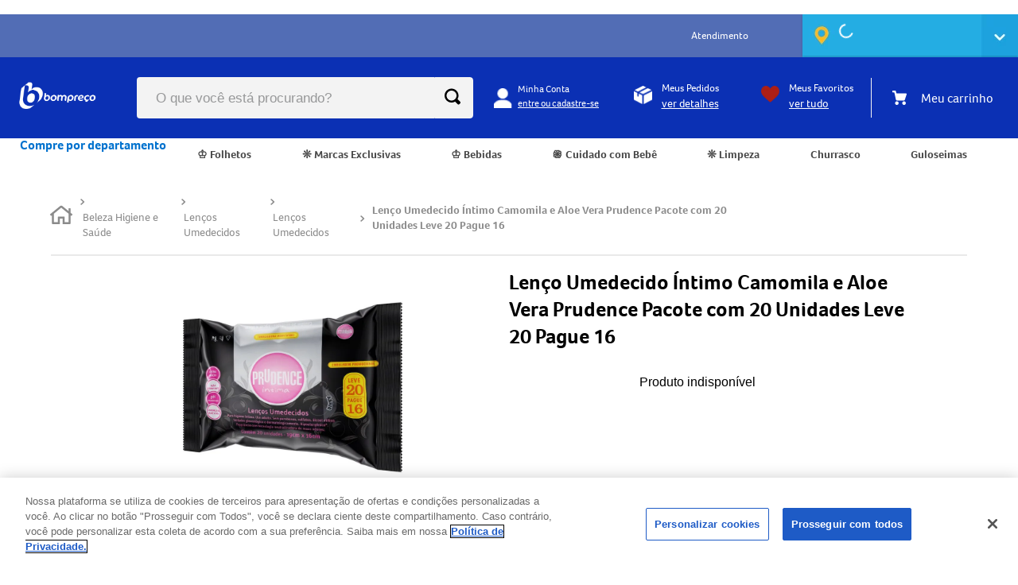

--- FILE ---
content_type: text/html; charset=utf-8
request_url: https://www.bompreco.com.br/lenco-umedecido-camomila-e-aloe-vera-prudence-intima-pacote-leve-20-pague-16-unidades-7898079005728/p
body_size: 111153
content:

<!DOCTYPE html>
  <html lang="pt-BR">
  <head>
    <meta name="viewport" content="width=device-width, initial-scale=1">
    <meta name="generator" content="vtex.render-server@8.179.0">
    <meta charset='utf-8'>
    

    

<link rel="stylesheet" type="text/css" href="https://bompreco.vtexassets.com/_v/public/assets/v1/bundle/css/asset.min.css?v=3&files=theme,44307842fa7223c4a474966b5f1e3589.common,44307842fa7223c4a474966b5f1e3589.small,44307842fa7223c4a474966b5f1e3589.notsmall,44307842fa7223c4a474966b5f1e3589.large,44307842fa7223c4a474966b5f1e3589.xlarge&files=fonts,989db2448f309bfdd99b513f37c84b8f5794d2b5&files=npm,animate.css@3.7.0/animate.min.css&files=react~vtex.render-runtime@8.136.1,common&files=react~vtex.store-components@3.178.5,Container,3,DiscountBadge,Logo,4,SearchBar,ProductDescription,2,ProductImages,AvailabilitySubscriber&files=react~vtex.styleguide@9.146.16,0,Tooltip,NumericStepper,Spinner,1,27&files=react~vtex.flex-layout@0.21.5,0&files=react~bompreco.store@0.52.1,ProductDetails,SyndigoComponent,PopUpConversao,FeedBackForm,CookiesAcceptanceStyles,PopUpAppDesktop,PromotionFront,Login,2,4,BadgePriceItem,SimilarProductsVariants&files=react~vtex.admin-pages@4.59.0,HighlightOverlay&files=react~vtex.slider@0.8.3,0&files=react~vtex.shelf@1.49.0,0&files=react~vtex.product-summary@2.91.1,ProductSummaryLegacy,ProductSummaryImage&files=react~vtex.rich-text@0.16.1,index&files=react~bompreco.region-selector@0.41.11,HeaderStoreSelector&files=react~vtex.minicart@2.68.0,Minicart&files=react~vtex.category-menu@2.18.1,index&files=react~vtex.search@2.18.8,Autocomplete&files=react~vtex.wish-list@1.18.2,AddProductBtn&files=overrides,vtex.product-list@0.37.5$overrides,vtex.minicart@2.68.0$overrides,vtex.shelf-components@0.10.1$overrides,bompreco.store@0.52.1$overrides,vtex.checkout-container@0.8.0$overrides,vtex.checkout-cart@0.35.3$overrides&workspace=master"  id="styles_bundled"  crossorigin onerror="this.onerror=null;handleCSSFallback()"/>
<noscript id="styles_overrides"></noscript>


<template id="stylesFallback">
  

<link rel="stylesheet" type="text/css" href="https://bompreco.vtexassets.com/_v/public/vtex.styles-graphql/v1/style/44307842fa7223c4a474966b5f1e3589.common.min.css?hash=20a9d65f3af513ecb729ba78d22a6b7efd0d168a&v=1&workspace=master"  id="style_link_common" class="style_link" crossorigin />
<link rel="stylesheet" type="text/css" href="https://bompreco.vtexassets.com/_v/public/vtex.styles-graphql/v1/style/44307842fa7223c4a474966b5f1e3589.small.min.css?hash=20a9d65f3af513ecb729ba78d22a6b7efd0d168a&v=1&workspace=master" media="screen and (min-width: 20em)" id="style_link_small" class="style_link" crossorigin />
<link rel="stylesheet" type="text/css" href="https://bompreco.vtexassets.com/_v/public/vtex.styles-graphql/v1/style/44307842fa7223c4a474966b5f1e3589.notsmall.min.css?hash=20a9d65f3af513ecb729ba78d22a6b7efd0d168a&v=1&workspace=master" media="screen and (min-width: 40em)" id="style_link_notsmall" class="style_link" crossorigin />
<link rel="stylesheet" type="text/css" href="https://bompreco.vtexassets.com/_v/public/vtex.styles-graphql/v1/style/44307842fa7223c4a474966b5f1e3589.large.min.css?hash=20a9d65f3af513ecb729ba78d22a6b7efd0d168a&v=1&workspace=master" media="screen and (min-width: 64em)" id="style_link_large" class="style_link" crossorigin />
<link rel="stylesheet" type="text/css" href="https://bompreco.vtexassets.com/_v/public/vtex.styles-graphql/v1/style/44307842fa7223c4a474966b5f1e3589.xlarge.min.css?hash=20a9d65f3af513ecb729ba78d22a6b7efd0d168a&v=1&workspace=master" media="screen and (min-width: 80em)" id="style_link_xlarge" class="style_link" crossorigin />
<link rel="stylesheet" type="text/css" href="https://bompreco.vtexassets.com/_v/public/vtex.styles-graphql/v1/fonts/989db2448f309bfdd99b513f37c84b8f5794d2b5?v=1&workspace=master"  id="fonts_link"  crossorigin />
<link rel="preload" type="text/css" href="https://bompreco.vtexassets.com/_v/public/assets/v1/npm/animate.css@3.7.0/animate.min.css?workspace=master"    crossorigin  as="style" onload="this.onload=null;this.rel='stylesheet'" />
<noscript><link rel="stylesheet" type="text/css" href="https://bompreco.vtexassets.com/_v/public/assets/v1/npm/animate.css@3.7.0/animate.min.css?workspace=master"    crossorigin /></noscript>
<link rel="stylesheet" type="text/css" href="https://bompreco.vtexassets.com/_v/public/assets/v1/published/vtex.render-runtime@8.136.1/public/react/common.min.css?workspace=master"    crossorigin />
<link rel="stylesheet" type="text/css" href="https://bompreco.vtexassets.com/_v/public/assets/v1/published/vtex.store-components@3.178.5/public/react/Container.min.css?workspace=master"    crossorigin />
<link rel="stylesheet" type="text/css" href="https://bompreco.vtexassets.com/_v/public/assets/v1/published/vtex.styleguide@9.146.16/public/react/0.min.css?workspace=master"    crossorigin />
<link rel="stylesheet" type="text/css" href="https://bompreco.vtexassets.com/_v/public/assets/v1/published/vtex.flex-layout@0.21.5/public/react/0.min.css?workspace=master"    crossorigin />
<link rel="stylesheet" type="text/css" href="https://bompreco.vtexassets.com/_v/public/assets/v1/published/bompreco.store@0.52.1/public/react/ProductDetails.min.css?workspace=master"    crossorigin />
<link rel="stylesheet" type="text/css" href="https://bompreco.vtexassets.com/_v/public/assets/v1/published/bompreco.store@0.52.1/public/react/SyndigoComponent.min.css?workspace=master"    crossorigin />
<link rel="stylesheet" type="text/css" href="https://bompreco.vtexassets.com/_v/public/assets/v1/published/vtex.admin-pages@4.59.0/public/react/HighlightOverlay.min.css?workspace=master"    crossorigin />
<link rel="stylesheet" type="text/css" href="https://bompreco.vtexassets.com/_v/public/assets/v1/published/bompreco.store@0.52.1/public/react/PopUpConversao.min.css?workspace=master"    crossorigin />
<link rel="stylesheet" type="text/css" href="https://bompreco.vtexassets.com/_v/public/assets/v1/published/bompreco.store@0.52.1/public/react/FeedBackForm.min.css?workspace=master"    crossorigin />
<link rel="stylesheet" type="text/css" href="https://bompreco.vtexassets.com/_v/public/assets/v1/published/bompreco.store@0.52.1/public/react/CookiesAcceptanceStyles.min.css?workspace=master"    crossorigin />
<link rel="stylesheet" type="text/css" href="https://bompreco.vtexassets.com/_v/public/assets/v1/published/bompreco.store@0.52.1/public/react/PopUpAppDesktop.min.css?workspace=master"    crossorigin />
<link rel="stylesheet" type="text/css" href="https://bompreco.vtexassets.com/_v/public/assets/v1/published/vtex.slider@0.8.3/public/react/0.min.css?workspace=master"    crossorigin />
<link rel="stylesheet" type="text/css" href="https://bompreco.vtexassets.com/_v/public/assets/v1/published/vtex.shelf@1.49.0/public/react/0.min.css?workspace=master"    crossorigin />
<link rel="stylesheet" type="text/css" href="https://bompreco.vtexassets.com/_v/public/assets/v1/published/vtex.styleguide@9.146.16/public/react/Tooltip.min.css?workspace=master"    crossorigin />
<link rel="stylesheet" type="text/css" href="https://bompreco.vtexassets.com/_v/public/assets/v1/published/vtex.store-components@3.178.5/public/react/3.min.css?workspace=master"    crossorigin />
<link rel="stylesheet" type="text/css" href="https://bompreco.vtexassets.com/_v/public/assets/v1/published/vtex.store-components@3.178.5/public/react/DiscountBadge.min.css?workspace=master"    crossorigin />
<link rel="stylesheet" type="text/css" href="https://bompreco.vtexassets.com/_v/public/assets/v1/published/vtex.styleguide@9.146.16/public/react/NumericStepper.min.css?workspace=master"    crossorigin />
<link rel="stylesheet" type="text/css" href="https://bompreco.vtexassets.com/_v/public/assets/v1/published/vtex.styleguide@9.146.16/public/react/Spinner.min.css?workspace=master"    crossorigin />
<link rel="stylesheet" type="text/css" href="https://bompreco.vtexassets.com/_v/public/assets/v1/published/vtex.product-summary@2.91.1/public/react/ProductSummaryLegacy.min.css?workspace=master"    crossorigin />
<link rel="stylesheet" type="text/css" href="https://bompreco.vtexassets.com/_v/public/assets/v1/published/bompreco.store@0.52.1/public/react/PromotionFront.min.css?workspace=master"    crossorigin />
<link rel="stylesheet" type="text/css" href="https://bompreco.vtexassets.com/_v/public/assets/v1/published/vtex.rich-text@0.16.1/public/react/index.min.css?workspace=master"    crossorigin />
<link rel="stylesheet" type="text/css" href="https://bompreco.vtexassets.com/_v/public/assets/v1/published/vtex.styleguide@9.146.16/public/react/1.min.css?workspace=master"    crossorigin />
<link rel="stylesheet" type="text/css" href="https://bompreco.vtexassets.com/_v/public/assets/v1/published/vtex.styleguide@9.146.16/public/react/27.min.css?workspace=master"    crossorigin />
<link rel="stylesheet" type="text/css" href="https://bompreco.vtexassets.com/_v/public/assets/v1/published/bompreco.region-selector@0.41.11/public/react/HeaderStoreSelector.min.css?workspace=master"    crossorigin />
<link rel="stylesheet" type="text/css" href="https://bompreco.vtexassets.com/_v/public/assets/v1/published/vtex.store-components@3.178.5/public/react/Logo.min.css?workspace=master"    crossorigin />
<link rel="stylesheet" type="text/css" href="https://bompreco.vtexassets.com/_v/public/assets/v1/published/vtex.minicart@2.68.0/public/react/Minicart.min.css?workspace=master"    crossorigin />
<link rel="stylesheet" type="text/css" href="https://bompreco.vtexassets.com/_v/public/assets/v1/published/vtex.category-menu@2.18.1/public/react/index.min.css?workspace=master"    crossorigin />
<link rel="stylesheet" type="text/css" href="https://bompreco.vtexassets.com/_v/public/assets/v1/published/vtex.store-components@3.178.5/public/react/4.min.css?workspace=master"    crossorigin />
<link rel="stylesheet" type="text/css" href="https://bompreco.vtexassets.com/_v/public/assets/v1/published/vtex.store-components@3.178.5/public/react/SearchBar.min.css?workspace=master"    crossorigin />
<link rel="stylesheet" type="text/css" href="https://bompreco.vtexassets.com/_v/public/assets/v1/published/bompreco.store@0.52.1/public/react/Login.min.css?workspace=master"    crossorigin />
<link rel="stylesheet" type="text/css" href="https://bompreco.vtexassets.com/_v/public/assets/v1/published/vtex.search@2.18.8/public/react/Autocomplete.min.css?workspace=master"    crossorigin />
<link rel="stylesheet" type="text/css" href="https://bompreco.vtexassets.com/_v/public/assets/v1/published/vtex.store-components@3.178.5/public/react/ProductDescription.min.css?workspace=master"    crossorigin />
<link rel="stylesheet" type="text/css" href="https://bompreco.vtexassets.com/_v/public/assets/v1/published/vtex.wish-list@1.18.2/public/react/AddProductBtn.min.css?workspace=master"    crossorigin />
<link rel="stylesheet" type="text/css" href="https://bompreco.vtexassets.com/_v/public/assets/v1/published/vtex.product-summary@2.91.1/public/react/ProductSummaryImage.min.css?workspace=master"    crossorigin />
<link rel="stylesheet" type="text/css" href="https://bompreco.vtexassets.com/_v/public/assets/v1/published/bompreco.store@0.52.1/public/react/2.min.css?workspace=master"    crossorigin />
<link rel="stylesheet" type="text/css" href="https://bompreco.vtexassets.com/_v/public/assets/v1/published/bompreco.store@0.52.1/public/react/4.min.css?workspace=master"    crossorigin />
<link rel="stylesheet" type="text/css" href="https://bompreco.vtexassets.com/_v/public/assets/v1/published/bompreco.store@0.52.1/public/react/BadgePriceItem.min.css?workspace=master"    crossorigin />
<link rel="stylesheet" type="text/css" href="https://bompreco.vtexassets.com/_v/public/assets/v1/published/vtex.store-components@3.178.5/public/react/2.min.css?workspace=master"    crossorigin />
<link rel="stylesheet" type="text/css" href="https://bompreco.vtexassets.com/_v/public/assets/v1/published/vtex.store-components@3.178.5/public/react/ProductImages.min.css?workspace=master"    crossorigin />
<link rel="stylesheet" type="text/css" href="https://bompreco.vtexassets.com/_v/public/assets/v1/published/bompreco.store@0.52.1/public/react/SimilarProductsVariants.min.css?workspace=master"    crossorigin />
<link rel="stylesheet" type="text/css" href="https://bompreco.vtexassets.com/_v/public/assets/v1/published/vtex.store-components@3.178.5/public/react/AvailabilitySubscriber.min.css?workspace=master"    crossorigin />
<noscript id="styles_overrides"></noscript>

<link rel="stylesheet" type="text/css" href="https://bompreco.vtexassets.com/_v/public/vtex.styles-graphql/v1/overrides/vtex.product-list@0.37.5$overrides.css?v=1&workspace=master"  id="override_link_0" class="override_link" crossorigin />
<link rel="stylesheet" type="text/css" href="https://bompreco.vtexassets.com/_v/public/vtex.styles-graphql/v1/overrides/vtex.minicart@2.68.0$overrides.css?v=1&workspace=master"  id="override_link_1" class="override_link" crossorigin />
<link rel="stylesheet" type="text/css" href="https://bompreco.vtexassets.com/_v/public/vtex.styles-graphql/v1/overrides/vtex.shelf-components@0.10.1$overrides.css?v=1&workspace=master"  id="override_link_2" class="override_link" crossorigin />
<link rel="stylesheet" type="text/css" href="https://bompreco.vtexassets.com/_v/public/vtex.styles-graphql/v1/overrides/bompreco.store@0.52.1$overrides.css?v=1&workspace=master"  id="override_link_3" class="override_link" crossorigin />
<link rel="stylesheet" type="text/css" href="https://bompreco.vtexassets.com/_v/public/vtex.styles-graphql/v1/overrides/vtex.checkout-container@0.8.0$overrides.css?v=1&workspace=master"  id="override_link_4" class="override_link" crossorigin />
<link rel="stylesheet" type="text/css" href="https://bompreco.vtexassets.com/_v/public/vtex.styles-graphql/v1/overrides/vtex.checkout-cart@0.35.3$overrides.css?v=1&workspace=master"  id="override_link_5" class="override_link" crossorigin />

</template>
<script>
  function handleCSSFallback() {
    var fallbackTemplate = document.querySelector('template#stylesFallback');
    var fallbackContent = fallbackTemplate.content.cloneNode(true);
    document.head.appendChild(fallbackContent);
  }
</script>

    
    <!--pixel:start:vtex.request-capture-->
<script >!function(e,t,c,n,r,a,i){a=e.vtexrca=e.vtexrca||function(){(a.q=a.q||[]).push(arguments)},a.l=+new Date,i=t.createElement(c),i.async=!0,i.src=n,r=t.getElementsByTagName(c)[0],r.parentNode.insertBefore(i,r)}(window,document,"script","https://io.vtex.com.br/rc/rc.js"),vtexrca("init")</script>
<script >!function(e,t,n,a,c,f,o){f=e.vtexaf=e.vtexaf||function(){(f.q=f.q||[]).push(arguments)},f.l=+new Date,o=t.createElement(n),o.async=!0,o.src=a,c=t.getElementsByTagName(n)[0],c.parentNode.insertBefore(o,c)}(window,document,"script","https://activity-flow.vtex.com/af/af.js")</script>

<!--pixel:end:vtex.request-capture-->
<!--pixel:start:vtex.facebook-fbe-->
<script >!function(e,n,t,i,o,s,a){e.fbq||(o=e.fbq=function(){o.callMethod?o.callMethod.apply(o,arguments):o.queue.push(arguments)},e._fbq||(e._fbq=o),o.push=o,o.loaded=!0,o.version="2.0",o.queue=[],s=n.createElement(t),s.async=!0,s.src=i,a=n.head.getElementsByTagName(t)[0],a.parentNode.insertBefore(s,a))}(window,document,"script","https://connect.facebook.net/en_US/fbevents.js"),window.pixelId="472219154206539",window.fbPixelItemPrefix="",window.fireEvents=""!==window.pixelId&&"false"!=="true".toLowerCase(),window.fireEvents?(fbq("init",window.pixelId,{},{agent:"vtex"}),fbq("track","PageView")):console.warn("Pixel events won't fire until enabled")</script>

<!--pixel:end:vtex.facebook-fbe-->
<!--pixel:start:vtex.google-search-console-->
<meta name="google-site-verification" content="" />

<!--pixel:end:vtex.google-search-console-->
<!--pixel:start:vtex.google-tag-manager-->
<script >
  (function() {
    var gtmId = "GTM-MK3VCG4";
    var sendGA4EventsValue = "true"
    var sendGA4Events = sendGA4EventsValue == 'true'

    window.__gtm__ = {
      sendGA4Events
    }
    
    if (!gtmId) {
      console.error('Warning: No Google Tag Manager ID is defined. Please configure it in the apps admin.');
    } else {
      window.dataLayer = window.dataLayer || [];
      window.dataLayer.push({ 'gtm.blacklist': [] });
      // GTM script snippet. Taken from: https://developers.google.com/tag-manager/quickstart
      (function(w,d,s,l,i){w[l]=w[l]||[];w[l].push({'gtm.start':
      new Date().getTime(),event:'gtm.js'});var f=d.getElementsByTagName(s)[0],
      j=d.createElement(s),dl=l!='dataLayer'?'&l='+l:'';j.async=true;j.src=
      'https://www.googletagmanager.com/gtm.js?id='+i+dl;f.parentNode.insertBefore(j,f);
      })(window,document,'script','dataLayer',gtmId)
    }
  })()
</script>

<!--pixel:end:vtex.google-tag-manager-->


  <title data-react-helmet="true">Lenço Umedecido Íntimo Camomila e Aloe Vera Prudence Pacote com 20 Unidades Leve 20 Pague 16</title>
<meta data-react-helmet="true" name="viewport" content="width=device-width, initial-scale=1"/><meta data-react-helmet="true" name="copyright" content="Bompreço"/><meta data-react-helmet="true" name="author" content="Bompreço"/><meta data-react-helmet="true" name="country" content="BRA"/><meta data-react-helmet="true" name="language" content="pt-BR"/><meta data-react-helmet="true" name="currency" content="BRL"/><meta data-react-helmet="true" name="robots" content="index, follow"/><meta data-react-helmet="true" name="storefront" content="store_framework"/><meta data-react-helmet="true" name="description" content="Lenço Umedecido Íntimo Camomila e Aloe Vera Prudence Pacote com 20 Unidades Leve 20 Pague 16"/><meta data-react-helmet="true" property="og:type" content="product"/><meta data-react-helmet="true" property="og:title" content="Lenço Umedecido Íntimo Camomila e Aloe Vera Prudence Pacote com 20 Unidades Leve 20 Pague 16 - Bompreço | Hipermercado - Frete grátis na 1a compra"/><meta data-react-helmet="true" property="og:url" content="https://www.bompreco.com.br/_v/segment/routing/vtex.store@2.x/product/4606/lenco-umedecido-camomila-e-aloe-vera-prudence-intima-pacote-leve-20-pague-16-unidades-7898079005728/p"/><meta data-react-helmet="true" property="og:description" content="Lenço Umedecido Íntimo Camomila e Aloe Vera Prudence Pacote com 20 Unidades Leve 20 Pague 16"/><meta data-react-helmet="true" property="product:sku" content="4606"/><meta data-react-helmet="true" property="product:retailer_part_no" content="4606"/><meta data-react-helmet="true" property="product:retailer_item_id" content="7898079005728"/><meta data-react-helmet="true" property="product:condition" content="new"/><meta data-react-helmet="true" property="product:brand" content="Prudence"/><meta data-react-helmet="true" property="product:price:currency" content="BRL"/><meta data-react-helmet="true" property="product:category" content="/Beleza Higiene e Saúde/Lenços Umedecidos/Lenços Umedecidos/"/><meta data-react-helmet="true" property="product:category" content="/Beleza Higiene e Saúde/Lenços Umedecidos/"/><meta data-react-helmet="true" property="product:category" content="/Beleza Higiene e Saúde/"/><meta data-react-helmet="true" property="og:image" content="https://bompreco.vtexassets.com/arquivos/ids/167580/lencoumedecidocamomilaealoeveraprudenceintimapacoteleve20pague16unidades7898079005728.jpg?v=637529183109270000"/><meta data-react-helmet="true" property="product:availability" content="oos"/>
<script data-react-helmet="true" type="text/javascript">
                  var ccs_cc_args = ccs_cc_args || [];
                  // Página do Produto
                  ccs_cc_args.push(['cpn', 4606]);
                  ccs_cc_args.push(['mf', 'Prudence']);
                  ccs_cc_args.push(['pn', 7898079005728]);
                  ccs_cc_args.push(['upcean', 7898079005728]);
                  ccs_cc_args.push(['ccid', 637]);
                  ccs_cc_args.push(['lang', 'PT']);
                  ccs_cc_args.push(['market', 'BR']);
                  (function () {
                    var o = ccs_cc_args; o.push(['_SKey', 'f65c3cb1']); o.push(['_ZoneId',
                    'bc8903ffd4']);
                    var sc = document.createElement('script'); sc.type = 'text/javascript';
                    sc.async = true;
                    sc.src = ('https:' == document.location.protocol ? 'https://' : 'http://') +
                    'cdn.cs.1worldsync.com/jsc/h1ws.js';
                    var n = document.getElementsByTagName('script')[0];
                    n.parentNode.insertBefore(sc, n);
                    })();
                </script><script data-react-helmet="true" async="true" src="https://cdn.cookielaw.org/scripttemplates/otSDKStub.js" type="text/javascript" charset="UTF-8" data-domain-script="c5e196d7-2be0-4513-89ed-796a9e92974b"></script><script data-react-helmet="true" async="true" type="text/javascript">function OptanonWrapper()</script>
  
  
  <link data-react-helmet="true" href="/arquivos/bompreco-favicon.png" sizes="16x16" rel="icon" type="imagem/png"/><link data-react-helmet="true" rel="canonical" href="https://www.bompreco.com.br/lenco-umedecido-camomila-e-aloe-vera-prudence-intima-pacote-leve-20-pague-16-unidades-7898079005728/p"/>
</head>
<body class="bg-base">
  <div id="styles_iconpack" style="display:none"><svg class="dn" height="0" version="1.1" width="0" xmlns="http://www.w3.org/2000/svg"><defs><g id="bnd-logo"><path d="M14.8018 2H2.8541C1.92768 2 1.33445 2.93596 1.76795 3.71405L2.96368 5.86466H0.796482C0.659276 5.8647 0.524407 5.89841 0.404937 5.96253C0.285467 6.02665 0.185446 6.119 0.114562 6.23064C0.0436777 6.34228 0.0043325 6.46943 0.000337815 6.59976C-0.00365688 6.73009 0.0278339 6.8592 0.0917605 6.97457L3.93578 13.8888C4.00355 14.0104 4.10491 14.1121 4.22896 14.1831C4.35301 14.254 4.49507 14.2915 4.63987 14.2915C4.78466 14.2915 4.92672 14.254 5.05077 14.1831C5.17483 14.1121 5.27618 14.0104 5.34395 13.8888L6.38793 12.0211L7.69771 14.3775C8.15868 15.2063 9.40744 15.2078 9.87001 14.38L15.8585 3.67064C16.2818 2.91319 15.7043 2 14.8018 2ZM9.43491 6.57566L6.85274 11.1944C6.80761 11.2753 6.74016 11.3429 6.65762 11.3901C6.57508 11.4373 6.48058 11.4622 6.38426 11.4622C6.28794 11.4622 6.19344 11.4373 6.1109 11.3901C6.02836 11.3429 5.96091 11.2753 5.91578 11.1944L3.35853 6.59509C3.31587 6.51831 3.29482 6.43236 3.2974 6.34558C3.29998 6.25879 3.3261 6.17411 3.37325 6.09974C3.4204 6.02538 3.48696 5.96385 3.56649 5.92112C3.64601 5.87839 3.73581 5.85591 3.82717 5.85585H8.97937C9.06831 5.85591 9.15572 5.87782 9.23312 5.91945C9.31052 5.96108 9.37529 6.02102 9.42113 6.09345C9.46697 6.16588 9.49232 6.24834 9.49474 6.33283C9.49716 6.41732 9.47655 6.50097 9.43491 6.57566Z" fill="currentColor"/><path d="M14.8018 2H2.8541C1.92768 2 1.33445 2.93596 1.76795 3.71405L2.96368 5.86466H0.796482C0.659276 5.8647 0.524407 5.89841 0.404937 5.96253C0.285467 6.02665 0.185446 6.119 0.114562 6.23064C0.0436777 6.34228 0.0043325 6.46943 0.000337815 6.59976C-0.00365688 6.73009 0.0278339 6.8592 0.0917605 6.97457L3.93578 13.8888C4.00355 14.0104 4.10491 14.1121 4.22896 14.1831C4.35301 14.254 4.49507 14.2915 4.63987 14.2915C4.78466 14.2915 4.92672 14.254 5.05077 14.1831C5.17483 14.1121 5.27618 14.0104 5.34395 13.8888L6.38793 12.0211L7.69771 14.3775C8.15868 15.2063 9.40744 15.2078 9.87001 14.38L15.8585 3.67064C16.2818 2.91319 15.7043 2 14.8018 2ZM9.43491 6.57566L6.85274 11.1944C6.80761 11.2753 6.74016 11.3429 6.65762 11.3901C6.57508 11.4373 6.48058 11.4622 6.38426 11.4622C6.28794 11.4622 6.19344 11.4373 6.1109 11.3901C6.02836 11.3429 5.96091 11.2753 5.91578 11.1944L3.35853 6.59509C3.31587 6.51831 3.29482 6.43236 3.2974 6.34558C3.29998 6.25879 3.3261 6.17411 3.37325 6.09974C3.4204 6.02538 3.48696 5.96385 3.56649 5.92112C3.64601 5.87839 3.73581 5.85591 3.82717 5.85585H8.97937C9.06831 5.85591 9.15572 5.87782 9.23312 5.91945C9.31052 5.96108 9.37529 6.02102 9.42113 6.09345C9.46697 6.16588 9.49232 6.24834 9.49474 6.33283C9.49716 6.41732 9.47655 6.50097 9.43491 6.57566Z" fill="currentColor"/></g><g id="hpa-arrow-from-bottom"><path d="M7.00001 3.4V12H9.00001V3.4L13 7.4L14.4 6L8.70001 0.3C8.30001 -0.1 7.70001 -0.1 7.30001 0.3L1.60001 6L3.00001 7.4L7.00001 3.4Z" fill="currentColor"/><path d="M15 14H1V16H15V14Z" fill="currentColor"/></g><g id="hpa-arrow-to-bottom"><path d="M8.00001 12C8.30001 12 8.50001 11.9 8.70001 11.7L14.4 6L13 4.6L9.00001 8.6V0H7.00001V8.6L3.00001 4.6L1.60001 6L7.30001 11.7C7.50001 11.9 7.70001 12 8.00001 12Z" fill="currentColor"/><path d="M15 14H1V16H15V14Z" fill="currentColor"/></g><g id="hpa-arrow-back"><path d="M5.5 15.5002C5.75781 15.5002 5.92969 15.4169 6.10156 15.2502L11 10.5002L9.79687 9.33356L6.35938 12.6669L6.35938 0H4.64063L4.64062 12.6669L1.20312 9.33356L0 10.5002L4.89844 15.2502C5.07031 15.4169 5.24219 15.5002 5.5 15.5002Z" transform="translate(16.0002) rotate(90)" fill="currentColor"/></g><g id="hpa-calendar"><path d="M5.66667 7.2H4.11111V8.8H5.66667V7.2ZM8.77778 7.2H7.22222V8.8H8.77778V7.2ZM11.8889 7.2H10.3333V8.8H11.8889V7.2ZM13.4444 1.6H12.6667V0H11.1111V1.6H4.88889V0H3.33333V1.6H2.55556C1.69222 1.6 1.00778 2.32 1.00778 3.2L1 14.4C1 15.28 1.69222 16 2.55556 16H13.4444C14.3 16 15 15.28 15 14.4V3.2C15 2.32 14.3 1.6 13.4444 1.6ZM13.4444 14.4H2.55556V5.6H13.4444V14.4Z" fill="currentColor"/></g><g id="hpa-cart"><path d="M15.0503 3.0002H4.92647C4.81221 3.00072 4.7012 2.96234 4.6118 2.89142C4.52239 2.8205 4.45996 2.72129 4.43483 2.6102L4.01342 0.800203C3.96651 0.570928 3.84041 0.365306 3.65708 0.219131C3.47375 0.0729566 3.24479 -0.00451449 3.01006 0.000203439H0.501677C0.368624 0.000203439 0.241021 0.0528819 0.146938 0.14665C0.0528551 0.240418 0 0.367595 0 0.500203L0 1.5002C0 1.63281 0.0528551 1.75999 0.146938 1.85376C0.241021 1.94753 0.368624 2.0002 0.501677 2.0002H1.80604C1.92077 1.9978 2.03274 2.03548 2.12253 2.10671C2.21232 2.17794 2.27429 2.27823 2.29768 2.3902L4.01342 10.2002C4.06032 10.4295 4.18642 10.6351 4.36975 10.7813C4.55308 10.9274 4.78204 11.0049 5.01677 11.0002H13.0436C13.2478 10.9891 13.4436 10.9161 13.605 10.791C13.7664 10.6659 13.8856 10.4947 13.9466 10.3002L15.9533 4.3002C15.9995 4.15468 16.0116 4.00057 15.9888 3.84965C15.9659 3.69874 15.9088 3.55504 15.8216 3.42956C15.7344 3.30408 15.6196 3.20015 15.4859 3.12573C15.3522 3.0513 15.2032 3.00837 15.0503 3.0002Z" fill="currentColor"/><path d="M5.02682 16.0002C6.13509 16.0002 7.03353 15.1048 7.03353 14.0002C7.03353 12.8956 6.13509 12.0002 5.02682 12.0002C3.91855 12.0002 3.02011 12.8956 3.02011 14.0002C3.02011 15.1048 3.91855 16.0002 5.02682 16.0002Z" fill="currentColor"/><path d="M13.0737 16.0002C14.182 16.0002 15.0804 15.1048 15.0804 14.0002C15.0804 12.8956 14.182 12.0002 13.0737 12.0002C11.9655 12.0002 11.067 12.8956 11.067 14.0002C11.067 15.1048 11.9655 16.0002 13.0737 16.0002Z" fill="currentColor"/></g><g id="hpa-delete"><path d="M7 7H5V13H7V7Z" fill="currentColor"/><path d="M11 7H9V13H11V7Z" fill="currentColor"/><path d="M12 1C12 0.4 11.6 0 11 0H5C4.4 0 4 0.4 4 1V3H0V5H1V15C1 15.6 1.4 16 2 16H14C14.6 16 15 15.6 15 15V5H16V3H12V1ZM6 2H10V3H6V2ZM13 5V14H3V5H13Z" fill="currentColor"/></g><g id="mpa-play"><path d="M3.5241 0.937906C2.85783 0.527894 2 1.00724 2 1.78956V14.2104C2 14.9928 2.85783 15.4721 3.5241 15.0621L13.6161 8.85166C14.2506 8.46117 14.2506 7.53883 13.6161 7.14834L3.5241 0.937906Z" fill="currentColor"/></g><g id="mpa-pause"><rect width="6" height="16" fill="currentColor"/><rect x="10" width="6" height="16" fill="currentColor"/></g><g id="sti-volume-on"><path d="M0 5.2634V10.7366H3.55556L8 15.2976V0.702394L3.55556 5.2634H0ZM12 8C12 6.3854 11.0933 4.99886 9.77778 4.32383V11.667C11.0933 11.0011 12 9.6146 12 8ZM9.77778 0V1.87913C12.3467 2.66363 14.2222 5.10832 14.2222 8C14.2222 10.8917 12.3467 13.3364 9.77778 14.1209V16C13.3422 15.1699 16 11.9042 16 8C16 4.09578 13.3422 0.830103 9.77778 0V0Z" fill="currentColor"/></g><g id="sti-volume-off"><path d="M12 8C12 6.42667 11.0933 5.07556 9.77778 4.41778V6.38222L11.9556 8.56C11.9822 8.38222 12 8.19556 12 8V8ZM14.2222 8C14.2222 8.83556 14.0444 9.61778 13.7422 10.3467L15.0844 11.6889C15.6711 10.5867 16 9.33333 16 8C16 4.19556 13.3422 1.01333 9.77778 0.204444V2.03556C12.3467 2.8 14.2222 5.18222 14.2222 8ZM1.12889 0L0 1.12889L4.20444 5.33333H0V10.6667H3.55556L8 15.1111V9.12889L11.7778 12.9067C11.1822 13.3689 10.5156 13.7333 9.77778 13.9556V15.7867C11.0044 15.5111 12.1156 14.9422 13.0578 14.1778L14.8711 16L16 14.8711L8 6.87111L1.12889 0ZM8 0.888889L6.14222 2.74667L8 4.60444V0.888889Z" fill="currentColor"/></g><g id="hpa-profile"><path d="M7.99 8C10.1964 8 11.985 6.20914 11.985 4C11.985 1.79086 10.1964 0 7.99 0C5.78362 0 3.995 1.79086 3.995 4C3.995 6.20914 5.78362 8 7.99 8Z" fill="currentColor"/><path d="M14.8215 11.38C15.1694 11.5401 15.4641 11.7969 15.6704 12.12C15.8791 12.442 15.9933 12.8162 16 13.2V15.49V16H15.4906H0.509363H0V15.49V13.2C0.000731876 12.8181 0.107964 12.4441 0.309613 12.12C0.515896 11.7969 0.810577 11.5401 1.15855 11.38C3.31243 10.4409 5.64096 9.97049 7.99001 9.99999C10.3391 9.97049 12.6676 10.4409 14.8215 11.38Z" fill="currentColor"/></g><g id="hpa-save"><path d="M11.7 0.3C11.5 0.1 11.3 0 11 0H10V3C10 3.6 9.6 4 9 4H4C3.4 4 3 3.6 3 3V0H1C0.4 0 0 0.4 0 1V15C0 15.6 0.4 16 1 16H15C15.6 16 16 15.6 16 15V5C16 4.7 15.9 4.5 15.7 4.3L11.7 0.3ZM13 14H3V11C3 10.4 3.4 10 4 10H12C12.6 10 13 10.4 13 11V14Z" fill="currentColor"/><path d="M9 0H7V3H9V0Z" fill="currentColor"/></g><g id="hpa-search"><path d="M15.707 13.293L13 10.586C13.63 9.536 14 8.311 14 7C14 3.14 10.859 0 7 0C3.141 0 0 3.14 0 7C0 10.86 3.141 14 7 14C8.312 14 9.536 13.631 10.586 13L13.293 15.707C13.488 15.902 13.744 16 14 16C14.256 16 14.512 15.902 14.707 15.707L15.707 14.707C16.098 14.316 16.098 13.684 15.707 13.293ZM7 12C4.239 12 2 9.761 2 7C2 4.239 4.239 2 7 2C9.761 2 12 4.239 12 7C12 9.761 9.761 12 7 12Z" fill="currentColor"/></g><g id="hpa-hamburguer-menu"><path fill="currentColor" d="M15,7H1C0.4,7,0,7.4,0,8s0.4,1,1,1h14c0.6,0,1-0.4,1-1S15.6,7,15,7z"/><path fill="currentColor" d="M15,1H1C0.4,1,0,1.4,0,2s0.4,1,1,1h14c0.6,0,1-0.4,1-1S15.6,1,15,1z"/><path fill="currentColor" d="M15,13H1c-0.6,0-1,0.4-1,1s0.4,1,1,1h14c0.6,0,1-0.4,1-1S15.6,13,15,13z"/></g><g id="hpa-location-marker"><path d="M19.9655 10.4828C19.9655 16.3448 10.4828 26 10.4828 26C10.4828 26 1 16.431 1 10.4828C1 4.44828 5.91379 1 10.4828 1C15.0517 1 19.9655 4.53448 19.9655 10.4828Z" stroke="currentColor" stroke-width="2" stroke-miterlimit="10" stroke-linecap="round" stroke-linejoin="round"/><path d="M10.4827 13.069C11.911 13.069 13.0689 11.9111 13.0689 10.4828C13.0689 9.05443 11.911 7.89655 10.4827 7.89655C9.05437 7.89655 7.89648 9.05443 7.89648 10.4828C7.89648 11.9111 9.05437 13.069 10.4827 13.069Z" stroke="currentColor" stroke-width="2" stroke-miterlimit="10" stroke-linecap="round" stroke-linejoin="round"/></g><g id="hpa-telemarketing"><path d="M14 10V7C14 3.68629 11.3137 1 8 1V1C4.68629 1 2 3.68629 2 7V10" stroke="currentColor" stroke-width="1.5"/><path d="M14 10V10C14 12.2091 12.2091 14 10 14H8" stroke="currentColor" stroke-width="1.5"/><rect y="7" width="3" height="5" rx="1" fill="currentColor"/><rect x="11" y="12" width="4" height="5" rx="2" transform="rotate(90 11 12)" fill="currentColor"/><rect x="13" y="7" width="3" height="5" rx="1" fill="currentColor"/></g><g id="mpa-globe"><path d="M8,0C3.6,0,0,3.6,0,8s3.6,8,8,8s8-3.6,8-8S12.4,0,8,0z M13.9,7H12c-0.1-1.5-0.4-2.9-0.8-4.1 C12.6,3.8,13.6,5.3,13.9,7z M8,14c-0.6,0-1.8-1.9-2-5H10C9.8,12.1,8.6,14,8,14z M6,7c0.2-3.1,1.3-5,2-5s1.8,1.9,2,5H6z M4.9,2.9 C4.4,4.1,4.1,5.5,4,7H2.1C2.4,5.3,3.4,3.8,4.9,2.9z M2.1,9H4c0.1,1.5,0.4,2.9,0.8,4.1C3.4,12.2,2.4,10.7,2.1,9z M11.1,13.1 c0.5-1.2,0.7-2.6,0.8-4.1h1.9C13.6,10.7,12.6,12.2,11.1,13.1z" fill="currentColor"/></g><g id="mpa-filter-settings"><path d="M4 5V1" stroke="#4F4F4F" stroke-miterlimit="10" stroke-linecap="round" stroke-linejoin="round"/><path d="M4 16V14" stroke="#4F4F4F" stroke-miterlimit="10" stroke-linecap="round" stroke-linejoin="round"/><path d="M13 12V16" stroke="#4F4F4F" stroke-miterlimit="10" stroke-linecap="round" stroke-linejoin="round"/><path d="M13 1V3" stroke="#4F4F4F" stroke-miterlimit="10" stroke-linecap="round" stroke-linejoin="round"/><path d="M4 14C5.65685 14 7 12.6569 7 11C7 9.34315 5.65685 8 4 8C2.34315 8 1 9.34315 1 11C1 12.6569 2.34315 14 4 14Z" stroke="#4F4F4F" stroke-miterlimit="10" stroke-linecap="round" stroke-linejoin="round"/><path d="M13 9C14.6569 9 16 7.65685 16 6C16 4.34315 14.6569 3 13 3C11.3431 3 10 4.34315 10 6C10 7.65685 11.3431 9 13 9Z" stroke="#4F4F4F" stroke-miterlimit="10" stroke-linecap="round" stroke-linejoin="round"/></g><g id="mpa-single-item"><path d="M10.2857 0H1.71429C0.685714 0 0 0.685714 0 1.71429V10.2857C0 11.3143 0.685714 12 1.71429 12H10.2857C11.3143 12 12 11.3143 12 10.2857V1.71429C12 0.685714 11.3143 0 10.2857 0Z" fill="currentColor"/><rect y="14" width="12" height="2" rx="1" fill="currentColor"/></g><g id="mpa-gallery"><path d="M6 0H1C0.4 0 0 0.4 0 1V6C0 6.6 0.4 7 1 7H6C6.6 7 7 6.6 7 6V1C7 0.4 6.6 0 6 0Z" fill="currentColor"/><path d="M15 0H10C9.4 0 9 0.4 9 1V6C9 6.6 9.4 7 10 7H15C15.6 7 16 6.6 16 6V1C16 0.4 15.6 0 15 0Z" fill="currentColor"/><path d="M6 9H1C0.4 9 0 9.4 0 10V15C0 15.6 0.4 16 1 16H6C6.6 16 7 15.6 7 15V10C7 9.4 6.6 9 6 9Z" fill="currentColor"/><path d="M15 9H10C9.4 9 9 9.4 9 10V15C9 15.6 9.4 16 10 16H15C15.6 16 16 15.6 16 15V10C16 9.4 15.6 9 15 9Z" fill="currentColor"/></g><g id="mpa-list-items"><path d="M6 0H1C0.4 0 0 0.4 0 1V6C0 6.6 0.4 7 1 7H6C6.6 7 7 6.6 7 6V1C7 0.4 6.6 0 6 0Z" fill="currentColor"/><rect x="9" width="7" height="3" rx="1" fill="currentColor"/><rect x="9" y="4" width="4" height="3" rx="1" fill="currentColor"/><rect x="9" y="9" width="7" height="3" rx="1" fill="currentColor"/><rect x="9" y="13" width="4" height="3" rx="1" fill="currentColor"/><path d="M6 9H1C0.4 9 0 9.4 0 10V15C0 15.6 0.4 16 1 16H6C6.6 16 7 15.6 7 15V10C7 9.4 6.6 9 6 9Z" fill="currentColor"/></g><g id="mpa-heart"><path d="M14.682 2.31811C14.2647 1.89959 13.7687 1.56769 13.2226 1.3415C12.6765 1.11531 12.0911 0.99929 11.5 1.00011C10.8245 0.995238 10.157 1.14681 9.54975 1.44295C8.94255 1.73909 8.41213 2.17178 8.00004 2.70711C7.58764 2.17212 7.05716 1.73969 6.45002 1.44358C5.84289 1.14747 5.17552 0.995697 4.50004 1.00011C3.61002 1.00011 2.73998 1.26402 1.99995 1.75849C1.25993 2.25295 0.683144 2.95576 0.342546 3.77803C0.00194874 4.60031 -0.0871663 5.50511 0.0864704 6.37803C0.260107 7.25095 0.688697 8.05278 1.31804 8.68211L8.00004 15.0001L14.682 8.68211C15.0999 8.26425 15.4314 7.76817 15.6575 7.2222C15.8837 6.67623 16.0001 6.09107 16.0001 5.50011C16.0001 4.90916 15.8837 4.32399 15.6575 3.77803C15.4314 3.23206 15.0999 2.73598 14.682 2.31811V2.31811ZM13.282 7.25111L8.00004 12.2471L2.71504 7.24711C2.37145 6.8954 2.1392 6.45018 2.04734 5.96715C1.95549 5.48412 2.00811 4.98473 2.19862 4.53145C2.38913 4.07817 2.70908 3.69113 3.11843 3.41876C3.52778 3.14638 4.00835 3.00076 4.50004 3.00011C5.93704 3.00011 6.81204 3.68111 8.00004 5.62511C9.18704 3.68111 10.062 3.00011 11.5 3.00011C11.9925 2.99999 12.4741 3.14534 12.8843 3.41791C13.2945 3.69048 13.615 4.07814 13.8057 4.53223C13.9964 4.98632 14.0487 5.48661 13.956 5.97031C13.8634 6.45402 13.63 6.89959 13.285 7.25111H13.282Z" fill="currentColor"/></g><g id="mpa-clone--outline"><path d="M5.20004 5.2L5.20004 3C5.20004 1.89543 6.09547 0.999997 7.20004 0.999997H13C14.1046 0.999997 15 1.89543 15 3V8.80001C15 9.90457 14.1046 10.8 13 10.8H10.8" stroke="currentColor" stroke-width="2" stroke-miterlimit="10" stroke-linecap="square"/><path d="M1 7.19999L1 13C1 14.1046 1.89543 15 3 15H8.79997C9.90454 15 10.8 14.1046 10.8 13V7.19999C10.8 6.09542 9.90454 5.19999 8.79997 5.19999H3C1.89543 5.19999 1 6.09542 1 7.19999Z" stroke="currentColor" stroke-width="2" stroke-miterlimit="10" stroke-linecap="square"/></g><g id="mpa-clone--filled"><path d="M6.07501 4.925L6.07501 2.175C6.07501 1.62271 6.52273 1.175 7.07501 1.175H13.825C14.3773 1.175 14.825 1.62271 14.825 2.175V8.925C14.825 9.47729 14.3773 9.925 13.825 9.925H11.075" fill="currentColor"/><path d="M6.07501 4.925L6.07501 2.175C6.07501 1.62271 6.52273 1.175 7.07501 1.175H13.825C14.3773 1.175 14.825 1.62271 14.825 2.175V8.925C14.825 9.47729 14.3773 9.925 13.825 9.925H11.075" stroke="currentColor" stroke-width="2" stroke-miterlimit="10" stroke-linecap="square"/><path d="M1 6.49999L1 13C1 14.1046 1.89543 15 3 15H9.49997C10.6045 15 11.5 14.1046 11.5 13V6.49999C11.5 5.39542 10.6045 4.49999 9.49997 4.49999H3C1.89543 4.49999 1 5.39542 1 6.49999Z" fill="currentColor" stroke="white" stroke-width="2" stroke-miterlimit="10" stroke-linecap="square"/></g><g id="mpa-edit--outline"><path d="M11.7 0.3C11.3 -0.1 10.7 -0.1 10.3 0.3L0.3 10.3C0.1 10.5 0 10.7 0 11V15C0 15.6 0.4 16 1 16H5C5.3 16 5.5 15.9 5.7 15.7L15.7 5.7C16.1 5.3 16.1 4.7 15.7 4.3L11.7 0.3ZM4.6 14H2V11.4L8 5.4L10.6 8L4.6 14ZM12 6.6L9.4 4L11 2.4L13.6 5L12 6.6Z" fill="currentColor"/></g><g id="mpa-bookmark--filled"><path d="M3.33333 0C2.05 0 1 0.9 1 2V16L8 13L15 16V2C15 0.9 13.95 0 12.6667 0H3.33333Z" fill="currentColor"/></g><g id="mpa-bookmark--outline"><path d="M13 2V13.3L8 11.9L3 13.3V2H13ZM13 0H3C1.9 0 1 0.9 1 2V16L8 14L15 16V2C15 0.9 14.1 0 13 0Z" fill="currentColor"/></g><g id="mpa-edit--filled"><path d="M8.1 3.5L0.3 11.3C0.1 11.5 0 11.7 0 12V15C0 15.6 0.4 16 1 16H4C4.3 16 4.5 15.9 4.7 15.7L12.5 7.9L8.1 3.5Z" fill="currentColor"/><path d="M15.7 3.3L12.7 0.3C12.3 -0.1 11.7 -0.1 11.3 0.3L9.5 2.1L13.9 6.5L15.7 4.7C16.1 4.3 16.1 3.7 15.7 3.3Z" fill="currentColor"/></g><g id="mpa-external-link--line"><path d="M14.3505 0H2.80412V3.29897H10.3918L0 13.6907L2.30928 16L12.701 5.60825V13.1959H16V1.64948C16 0.659794 15.3402 0 14.3505 0Z" fill="currentColor"/></g><g id="mpa-external-link--outline"><path d="M15 0H8V2H12.6L6.3 8.3L7.7 9.7L14 3.4V8H16V1C16 0.4 15.6 0 15 0Z" fill="currentColor"/><path d="M14 16H1C0.4 16 0 15.6 0 15V2C0 1.4 0.4 1 1 1H5V3H2V14H13V11H15V15C15 15.6 14.6 16 14 16Z" fill="currentColor"/></g><g id="mpa-eyesight--outline--off"><path d="M14.5744 5.66925L13.1504 7.09325C13.4284 7.44025 13.6564 7.75725 13.8194 8.00025C13.0594 9.13025 10.9694 11.8203 8.25838 11.9852L6.44337 13.8003C6.93937 13.9243 7.45737 14.0002 8.00037 14.0002C12.7074 14.0002 15.7444 8.71625 15.8714 8.49225C16.0424 8.18825 16.0434 7.81625 15.8724 7.51225C15.8254 7.42725 15.3724 6.63125 14.5744 5.66925Z" fill="currentColor"/><path d="M0.293375 15.7072C0.488375 15.9022 0.744375 16.0002 1.00038 16.0002C1.25638 16.0002 1.51238 15.9022 1.70738 15.7072L15.7074 1.70725C16.0984 1.31625 16.0984 0.68425 15.7074 0.29325C15.3164 -0.09775 14.6844 -0.09775 14.2934 0.29325L11.5484 3.03825C10.5154 2.43125 9.33138 2.00025 8.00037 2.00025C3.24537 2.00025 0.251375 7.28925 0.126375 7.51425C-0.0426249 7.81725 -0.0416249 8.18625 0.128375 8.48925C0.198375 8.61425 1.17238 10.2913 2.82138 11.7653L0.292375 14.2942C-0.0976249 14.6842 -0.0976249 15.3162 0.293375 15.7072ZM2.18138 7.99925C2.95837 6.83525 5.14637 4.00025 8.00037 4.00025C8.74237 4.00025 9.43738 4.20125 10.0784 4.50825L8.51237 6.07425C8.34838 6.02925 8.17838 6.00025 8.00037 6.00025C6.89537 6.00025 6.00038 6.89525 6.00038 8.00025C6.00038 8.17825 6.02938 8.34825 6.07438 8.51225L4.24038 10.3462C3.28538 9.51025 2.55938 8.56225 2.18138 7.99925Z" fill="currentColor"/></g><g id="mpa-eyesight--filled--off"><path d="M14.6 5.60001L6.39999 13.8C6.89999 13.9 7.49999 14 7.99999 14C11.6 14 14.4 10.9 15.6 9.10001C16.1 8.40001 16.1 7.50001 15.6 6.80001C15.4 6.50001 15 6.10001 14.6 5.60001Z" fill="currentColor"/><path d="M14.3 0.3L11.6 3C10.5 2.4 9.3 2 8 2C4.4 2 1.6 5.1 0.4 6.9C-0.1 7.6 -0.1 8.5 0.4 9.1C0.9 9.9 1.8 10.9 2.8 11.8L0.3 14.3C-0.1 14.7 -0.1 15.3 0.3 15.7C0.5 15.9 0.7 16 1 16C1.3 16 1.5 15.9 1.7 15.7L15.7 1.7C16.1 1.3 16.1 0.7 15.7 0.3C15.3 -0.1 14.7 -0.1 14.3 0.3ZM5.3 9.3C5.1 8.9 5 8.5 5 8C5 6.3 6.3 5 8 5C8.5 5 8.9 5.1 9.3 5.3L5.3 9.3Z" fill="currentColor"/></g><g id="mpa-eyesight--outline--on"><path d="M8.00013 14C12.7071 14 15.7441 8.716 15.8711 8.492C16.0421 8.188 16.0431 7.816 15.8721 7.512C15.7461 7.287 12.7311 2 8.00013 2C3.24513 2 0.251127 7.289 0.126127 7.514C-0.0428725 7.817 -0.0418725 8.186 0.128127 8.489C0.254128 8.713 3.26913 14 8.00013 14ZM8.00013 4C10.8391 4 13.0361 6.835 13.8181 8C13.0341 9.166 10.8371 12 8.00013 12C5.15913 12 2.96213 9.162 2.18113 7.999C2.95813 6.835 5.14613 4 8.00013 4Z" fill="currentColor"/><path d="M8 11C9.65685 11 11 9.65685 11 8C11 6.34315 9.65685 5 8 5C6.34315 5 5 6.34315 5 8C5 9.65685 6.34315 11 8 11Z" fill="currentColor"/></g><g id="mpa-eyesight--filled--on"><path d="M7.975 14C11.575 14 14.375 10.9 15.575 9.1C16.075 8.4 16.075 7.5 15.575 6.8C14.375 5.1 11.575 2 7.975 2C4.375 2 1.575 5.1 0.375 6.9C-0.125 7.6 -0.125 8.5 0.375 9.1C1.575 10.9 4.375 14 7.975 14ZM7.975 5C9.675 5 10.975 6.3 10.975 8C10.975 9.7 9.675 11 7.975 11C6.275 11 4.975 9.7 4.975 8C4.975 6.3 6.275 5 7.975 5Z" fill="currentColor"/></g><g id="mpa-filter--outline"><path d="M15 3.16048C15 3.47872 14.8485 3.77795 14.5921 3.96637L9.96348 7.36697C9.70702 7.55539 9.55556 7.85462 9.55556 8.17285V13.0073C9.55556 13.4073 9.31716 13.7688 8.94947 13.9264L7.83836 14.4026C7.1785 14.6854 6.44444 14.2014 6.44444 13.4835V8.17285C6.44444 7.85462 6.29298 7.55539 6.03652 7.36697L1.40792 3.96637C1.15147 3.77795 1 3.47872 1 3.16048V2C1 1.44772 1.44772 1 2 1H14C14.5523 1 15 1.44772 15 2V3.16048Z" stroke="currentColor" stroke-width="2" stroke-miterlimit="10" stroke-linecap="square"/></g><g id="mpa-filter--filled"><path d="M15 0H1C0.4 0 0 0.4 0 1V3C0 3.3 0.1 3.6 0.4 3.8L6 8.5V15C6 15.4 6.2 15.8 6.6 15.9C6.7 16 6.9 16 7 16C7.3 16 7.5 15.9 7.7 15.7L9.7 13.7C9.9 13.5 10 13.3 10 13V8.5L15.6 3.8C15.9 3.6 16 3.3 16 3V1C16 0.4 15.6 0 15 0Z" fill="currentColor"/></g><g id="mpa-minus--line"><path d="M0 7.85715V8.14286C0 8.69515 0.447715 9.14286 1 9.14286H15C15.5523 9.14286 16 8.69515 16 8.14286V7.85715C16 7.30486 15.5523 6.85715 15 6.85715H1C0.447715 6.85715 0 7.30486 0 7.85715Z" fill="currentColor"/></g><g id="mpa-minus--outline"><circle cx="8" cy="8" r="7" stroke="currentColor" stroke-width="2"/><path d="M4 8.5V7.5C4 7.22386 4.22386 7 4.5 7H11.5C11.7761 7 12 7.22386 12 7.5V8.5C12 8.77614 11.7761 9 11.5 9H4.5C4.22386 9 4 8.77614 4 8.5Z" fill="currentColor"/></g><g id="mpa-minus--filled"><path fill-rule="evenodd" clip-rule="evenodd" d="M8 16C12.4183 16 16 12.4183 16 8C16 3.58172 12.4183 0 8 0C3.58172 0 0 3.58172 0 8C0 12.4183 3.58172 16 8 16ZM4.5 7C4.22386 7 4 7.22386 4 7.5V8.5C4 8.77614 4.22386 9 4.5 9H11.5C11.7761 9 12 8.77614 12 8.5V7.5C12 7.22386 11.7761 7 11.5 7L4.5 7Z" fill="currentColor"/></g><g id="mpa-plus--line"><path d="M16 8.14286C16 8.69514 15.5523 9.14286 15 9.14286H9.14286V15C9.14286 15.5523 8.69514 16 8.14286 16H7.85714C7.30486 16 6.85714 15.5523 6.85714 15V9.14286H1C0.447715 9.14286 0 8.69514 0 8.14286V7.85714C0 7.30486 0.447715 6.85714 1 6.85714H6.85714V1C6.85714 0.447715 7.30486 0 7.85714 0H8.14286C8.69514 0 9.14286 0.447715 9.14286 1V6.85714H15C15.5523 6.85714 16 7.30486 16 7.85714V8.14286Z" fill="currentColor"/></g><g id="mpa-plus--outline"><circle cx="8" cy="8" r="7" stroke="currentColor" stroke-width="2"/><path d="M4.5 7H7V4.5C7 4.22386 7.22386 4 7.5 4H8.5C8.77614 4 9 4.22386 9 4.5V7H11.5C11.7761 7 12 7.22386 12 7.5V8.5C12 8.77614 11.7761 9 11.5 9H9V11.5C9 11.7761 8.77614 12 8.5 12H7.5C7.22386 12 7 11.7761 7 11.5V9H4.5C4.22386 9 4 8.77614 4 8.5V7.5C4 7.22386 4.22386 7 4.5 7Z" fill="currentColor"/></g><g id="mpa-plus--filled"><path fill-rule="evenodd" d="M8 16C12.4183 16 16 12.4183 16 8C16 3.58172 12.4183 0 8 0C3.58172 0 0 3.58172 0 8C0 12.4183 3.58172 16 8 16ZM7 7H4.5C4.22386 7 4 7.22386 4 7.5V8.5C4 8.77614 4.22386 9 4.5 9H7V11.5C7 11.7761 7.22386 12 7.5 12H8.5C8.77614 12 9 11.7761 9 11.5V9H11.5C11.7761 9 12 8.77614 12 8.5V7.5C12 7.22386 11.7761 7 11.5 7H9V4.5C9 4.22386 8.77614 4 8.5 4L7.5 4C7.22386 4 7 4.22386 7 4.5V7Z" fill="currentColor"/></g><g id="mpa-remove"><path d="M19.586 0.428571C19.0141 -0.142857 18.1564 -0.142857 17.5845 0.428571L10.0074 8L2.43038 0.428571C1.85853 -0.142857 1.00074 -0.142857 0.42889 0.428571C-0.142964 1 -0.142964 1.85714 0.42889 2.42857L8.00595 10L0.42889 17.5714C-0.142964 18.1429 -0.142964 19 0.42889 19.5714C0.714817 19.8571 1.00074 20 1.42963 20C1.85853 20 2.14445 19.8571 2.43038 19.5714L10.0074 12L17.5845 19.5714C17.8704 19.8571 18.2993 20 18.5853 20C18.8712 20 19.3001 19.8571 19.586 19.5714C20.1578 19 20.1578 18.1429 19.586 17.5714L12.0089 10L19.586 2.42857C20.1578 1.85714 20.1578 1 19.586 0.428571Z" fill="currentColor"/></g><g id="mpa-swap"><path fill-rule="evenodd" clip-rule="evenodd" d="M5.53598 18.7459C7.09743 19.7676 8.92251 20.3199 10.7845 20.3199C16.1971 20.3199 20.6002 15.7623 20.6002 10.1599C20.6002 4.55758 16.1971 0 10.7845 0C5.63795 0 1.40399 4.12068 1.00032 9.34205C0.9655 9.79246 1.33505 10.1599 1.7868 10.1599C2.23856 10.1599 2.60076 9.79265 2.64256 9.34284C3.04095 5.05624 6.54048 1.69332 10.7845 1.69332C15.2948 1.69332 18.9643 5.49145 18.9643 10.1599C18.9643 14.8284 15.2948 18.6266 10.7845 18.6266C9.22645 18.6266 7.70006 18.1624 6.39587 17.3047L7.71056 17.0612C8.16986 16.9761 8.4777 16.534 8.39813 16.0737C8.31856 15.6134 7.88171 15.3093 7.42241 15.3943L4.25458 15.9811L4.24312 15.9833L4.22789 15.9859C3.7832 16.0683 3.48516 16.4963 3.5622 16.942L4.14767 20.3287C4.2247 20.7743 4.64765 21.0688 5.09234 20.9865C5.53704 20.9041 5.83508 20.4761 5.75804 20.0304L5.53598 18.7459Z" fill="currentColor"/></g><g id="mpa-arrows"><path d="M15.829 7.55346L13.829 5.33123C13.7707 5.26579 13.7 5.21249 13.6211 5.17438C13.5422 5.13627 13.4565 5.11411 13.369 5.10916C13.2814 5.1042 13.1938 5.11656 13.1111 5.14551C13.0283 5.17447 12.9521 5.21945 12.8868 5.2779C12.7567 5.39693 12.6783 5.5621 12.6683 5.73815C12.6584 5.9142 12.7176 6.08717 12.8335 6.22012L13.8735 7.37568H8.62012V2.12234L9.77568 3.16234C9.84101 3.22079 9.91722 3.26578 9.99996 3.29473C10.0827 3.32369 10.1703 3.33604 10.2578 3.33109C10.3454 3.32613 10.431 3.30397 10.51 3.26586C10.5889 3.22776 10.6596 3.17445 10.7179 3.10901C10.8337 2.97606 10.893 2.80309 10.883 2.62704C10.8731 2.45099 10.7947 2.28581 10.6646 2.16679L8.44234 0.166788C8.31925 0.0592572 8.16135 0 7.9979 0C7.83445 0 7.67655 0.0592572 7.55345 0.166788L5.33123 2.16679C5.19921 2.28466 5.11943 2.45015 5.10943 2.62685C5.09942 2.80355 5.16003 2.97699 5.2779 3.10901C5.39577 3.24103 5.56126 3.32082 5.73796 3.33082C5.91467 3.34082 6.0881 3.28022 6.22012 3.16234L7.37568 2.12234V7.37568H2.12234L3.16234 6.22012C3.27818 6.08717 3.33745 5.9142 3.32748 5.73815C3.31752 5.5621 3.23911 5.39693 3.10901 5.2779C3.04368 5.21945 2.96747 5.17447 2.88473 5.14551C2.80199 5.11656 2.71436 5.1042 2.62684 5.10916C2.53932 5.11411 2.45364 5.13627 2.3747 5.17438C2.29576 5.21249 2.22511 5.26579 2.16679 5.33123L0.166788 7.55346C0.0592572 7.67655 0 7.83445 0 7.9979C0 8.16135 0.0592572 8.31925 0.166788 8.44234L2.16679 10.6646C2.22511 10.73 2.29576 10.7833 2.3747 10.8214C2.45364 10.8595 2.53932 10.8817 2.62684 10.8866C2.71436 10.8916 2.80199 10.8792 2.88473 10.8503C2.96747 10.8213 3.04368 10.7763 3.10901 10.7179C3.23911 10.5989 3.31752 10.4337 3.32748 10.2576C3.33745 10.0816 3.27818 9.90862 3.16234 9.77568L2.12234 8.62012H7.37568V13.8735L6.22012 12.8335C6.0881 12.7156 5.91467 12.655 5.73796 12.665C5.56126 12.675 5.39577 12.7548 5.2779 12.8868C5.16003 13.0188 5.09942 13.1922 5.10943 13.3689C5.11943 13.5456 5.19921 13.7111 5.33123 13.829L7.55345 15.829C7.67568 15.9383 7.83391 15.9988 7.9979 15.9988C8.16188 15.9988 8.32012 15.9383 8.44234 15.829L10.6646 13.829C10.7299 13.7706 10.7832 13.7 10.8212 13.621C10.8593 13.5421 10.8814 13.4564 10.8864 13.3689C10.8913 13.2815 10.879 13.1938 10.8501 13.1111C10.8212 13.0284 10.7763 12.9522 10.7179 12.8868C10.6595 12.8214 10.5889 12.7682 10.5099 12.7301C10.431 12.6921 10.3453 12.6699 10.2578 12.665C10.1703 12.66 10.0827 12.6724 10 12.7013C9.91727 12.7302 9.84105 12.7751 9.77568 12.8335L8.62012 13.8735V8.62012H13.8735L12.8335 9.77568C12.7176 9.90862 12.6584 10.0816 12.6683 10.2576C12.6783 10.4337 12.7567 10.5989 12.8868 10.7179C12.9521 10.7763 13.0283 10.8213 13.1111 10.8503C13.1938 10.8792 13.2814 10.8916 13.369 10.8866C13.4565 10.8817 13.5422 10.8595 13.6211 10.8214C13.7 10.7833 13.7707 10.73 13.829 10.6646L15.829 8.44234C15.9365 8.31925 15.9958 8.16135 15.9958 7.9979C15.9958 7.83445 15.9365 7.67655 15.829 7.55346Z" fill="currentColor"/></g><g id="mpa-expand"><path d="M9.0001 2H12.6001L8.6001 6L10.0001 7.4L14.0001 3.4V7H16.0001V0H9.0001V2Z" fill="currentColor"/><path d="M6 8.6001L2 12.6001V9.0001H0V16.0001H7V14.0001H3.4L7.4 10.0001L6 8.6001Z" fill="currentColor"/></g><g id="mpa-bag"><path d="M14.0001 15.0002H2L3.20001 4.81819H12.8001L14.0001 15.0002Z" stroke="currentColor" stroke-width="1.5" stroke-miterlimit="10" stroke-linecap="square"/><path d="M6.12476 7.12512V3.72227C6.12476 2.22502 7.05289 1 8.18728 1C9.32167 1 10.2498 2.22502 10.2498 3.72227V7.12512" stroke="currentColor" stroke-width="1.5" stroke-miterlimit="10" stroke-linecap="square"/></g><g id="mpa-bars"><path fill-rule="evenodd" d="M0 12.7778C0 13.2687 0.397969 13.6667 0.888889 13.6667H15.1111C15.602 13.6667 16 13.2687 16 12.7778C16 12.2869 15.602 11.8889 15.1111 11.8889H0.888889C0.397969 11.8889 0 12.2869 0 12.7778ZM0 8.33333C0 8.82425 0.397969 9.22222 0.888889 9.22222H15.1111C15.602 9.22222 16 8.82425 16 8.33333C16 7.84241 15.602 7.44444 15.1111 7.44444H0.888889C0.397969 7.44444 0 7.84241 0 8.33333ZM0.888889 3C0.397969 3 0 3.39797 0 3.88889C0 4.37981 0.397969 4.77778 0.888889 4.77778H15.1111C15.602 4.77778 16 4.37981 16 3.88889C16 3.39797 15.602 3 15.1111 3H0.888889Z" fill="currentColor"/></g><g id="mpa-cog"><path d="M15.135 6.784C13.832 6.458 13.214 4.966 13.905 3.815C14.227 3.279 14.13 2.817 13.811 2.499L13.501 2.189C13.183 1.871 12.721 1.774 12.185 2.095C11.033 2.786 9.541 2.168 9.216 0.865C9.065 0.258 8.669 0 8.219 0H7.781C7.331 0 6.936 0.258 6.784 0.865C6.458 2.168 4.966 2.786 3.815 2.095C3.279 1.773 2.816 1.87 2.498 2.188L2.188 2.498C1.87 2.816 1.773 3.279 2.095 3.815C2.786 4.967 2.168 6.459 0.865 6.784C0.26 6.935 0 7.33 0 7.781V8.219C0 8.669 0.258 9.064 0.865 9.216C2.168 9.542 2.786 11.034 2.095 12.185C1.773 12.721 1.87 13.183 2.189 13.501L2.499 13.811C2.818 14.13 3.281 14.226 3.815 13.905C4.967 13.214 6.459 13.832 6.784 15.135C6.935 15.742 7.331 16 7.781 16H8.219C8.669 16 9.064 15.742 9.216 15.135C9.542 13.832 11.034 13.214 12.185 13.905C12.72 14.226 13.182 14.13 13.501 13.811L13.811 13.501C14.129 13.183 14.226 12.721 13.905 12.185C13.214 11.033 13.832 9.541 15.135 9.216C15.742 9.065 16 8.669 16 8.219V7.781C16 7.33 15.74 6.935 15.135 6.784ZM8 11C6.343 11 5 9.657 5 8C5 6.343 6.343 5 8 5C9.657 5 11 6.343 11 8C11 9.657 9.657 11 8 11Z" fill="currentColor"/></g><g id="mpa-columns"><path d="M1 4H15V15H1V4Z" stroke="currentColor" stroke-width="2"/><path d="M0 1C0 0.447715 0.447715 0 1 0H15C15.5523 0 16 0.447715 16 1V5H0V1Z" fill="currentColor"/><line x1="8.11108" y1="4.70586" x2="8.11108" y2="14.1176" stroke="currentColor" stroke-width="2"/></g><g id="mpa-credit-card"><path d="M13.7142 3.49469C13.8938 3.49469 14.1326 3.56604 14.2596 3.69305C14.3866 3.82006 14.487 3.99232 14.487 4.17194L14.5051 11.2408C14.5051 11.4204 14.4338 11.5927 14.3068 11.7197C14.1798 11.8467 14.0075 11.918 13.8279 11.918L2.30637 11.9181C2.12676 11.9181 1.95449 11.8467 1.82749 11.7197C1.70048 11.5927 1.62912 11.4205 1.62912 11.2408L1.58197 4.172C1.58197 3.99238 1.65333 3.82012 1.78033 3.69311C1.90734 3.56611 2.0796 3.49475 2.25922 3.49475L13.7142 3.49469ZM14.3177 2L1.75127 2.00006C1.30223 2.00006 0.871578 2.17845 0.554056 2.49597C0.236534 2.81349 0 3.24414 0 3.69319L0.0472208 11.8334C0.0472208 12.2825 0.225603 12.7131 0.543125 13.0306C0.860646 13.3482 1.2913 13.5266 1.74034 13.5266L14.3068 13.5265C14.7558 13.5265 15.1865 13.3481 15.504 13.0306C15.8215 12.7131 15.9999 12.2824 15.9999 11.8334L16.0108 3.69312C16.0108 3.24408 15.8325 2.81343 15.5149 2.4959C15.1974 2.17838 14.7668 2 14.3177 2ZM13.4139 5.18788C13.4139 5.00826 13.3426 4.836 13.2156 4.70899C13.0886 4.58198 12.9163 4.51063 12.7367 4.51063H10.2682C10.0885 4.51063 9.91629 4.58198 9.78928 4.70899C9.66227 4.836 9.59092 5.00826 9.59092 5.18788C9.59092 5.36749 9.66227 5.53975 9.78928 5.66676C9.91629 5.79377 10.0885 5.86512 10.2682 5.86512H12.7367C12.9163 5.86512 13.0886 5.79377 13.2156 5.66676C13.3426 5.53975 13.4139 5.36749 13.4139 5.18788ZM3.91809 9.58997C3.91899 9.53426 3.90879 9.47893 3.88809 9.42721C3.86739 9.37548 3.83661 9.32839 3.79753 9.28868C3.75845 9.24896 3.71185 9.21743 3.66046 9.1959C3.60907 9.17438 3.55391 9.1633 3.4982 9.16331H2.84384C2.78376 9.15569 2.72275 9.16095 2.66486 9.17874C2.60697 9.19653 2.55353 9.22644 2.5081 9.26648C2.46266 9.30652 2.42627 9.35578 2.40134 9.41097C2.37642 9.46616 2.36352 9.52603 2.36352 9.58659C2.36352 9.64715 2.37642 9.70701 2.40134 9.76221C2.42627 9.8174 2.46266 9.86665 2.5081 9.90669C2.55353 9.94673 2.60697 9.97664 2.66486 9.99443C2.72275 10.0122 2.78376 10.0175 2.84384 10.0099H3.4982C3.55334 10.0099 3.60794 9.99901 3.65888 9.9779C3.70983 9.9568 3.75611 9.92587 3.79511 9.88688C3.8341 9.84789 3.86503 9.8016 3.88613 9.75066C3.90723 9.69972 3.91809 9.64511 3.91809 9.58997ZM10.5806 9.58896C10.5815 9.53325 10.5713 9.47792 10.5506 9.42619C10.5299 9.37446 10.4991 9.32737 10.46 9.28766C10.4209 9.24795 10.3743 9.21641 10.3229 9.19489C10.2715 9.17336 10.2164 9.16228 10.1607 9.16229L9.39853 9.1661C9.33845 9.15848 9.27744 9.16374 9.21955 9.18153C9.16166 9.19932 9.10822 9.22923 9.06279 9.26927C9.01735 9.30931 8.98096 9.35857 8.95604 9.41376C8.93111 9.46895 8.91822 9.52882 8.91822 9.58938C8.91822 9.64994 8.93111 9.7098 8.95604 9.765C8.98096 9.82019 9.01735 9.86944 9.06279 9.90948C9.10822 9.94952 9.16166 9.97943 9.21955 9.99722C9.27744 10.015 9.33845 10.0203 9.39853 10.0127L10.1607 10.0088C10.272 10.0088 10.3788 9.96461 10.4576 9.88587C10.5363 9.80712 10.5806 9.70032 10.5806 9.58896ZM8.26409 9.59276C8.2641 9.48077 8.22008 9.37326 8.14152 9.29343C8.06296 9.21361 7.95617 9.16787 7.84419 9.1661L7.12468 9.16568C7.0646 9.15806 7.00359 9.16332 6.9457 9.18111C6.88781 9.1989 6.83437 9.22881 6.78894 9.26885C6.7435 9.30889 6.70711 9.35814 6.68218 9.41334C6.65726 9.46853 6.64436 9.5284 6.64436 9.58896C6.64436 9.64952 6.65726 9.70938 6.68218 9.76458C6.70711 9.81977 6.7435 9.86902 6.78894 9.90906C6.83437 9.9491 6.88781 9.97901 6.9457 9.9968C7.00359 10.0146 7.0646 10.0199 7.12468 10.0122L7.84419 10.0127C7.95555 10.0127 8.06236 9.96842 8.1411 9.88967C8.21985 9.81093 8.26409 9.70413 8.26409 9.59276ZM6.0303 9.59234C6.0303 9.47918 5.98534 9.37066 5.90533 9.29064C5.82531 9.21063 5.71679 9.16568 5.60363 9.16568L4.87065 9.16331C4.76761 9.17637 4.67287 9.22657 4.60419 9.30449C4.53552 9.38242 4.49763 9.48272 4.49763 9.58659C4.49763 9.69045 4.53552 9.79075 4.60419 9.86868C4.67287 9.94661 4.76761 9.99681 4.87065 10.0099L5.60363 10.0122C5.71562 10.0122 5.82313 9.96823 5.90296 9.88967C5.98278 9.81112 6.02852 9.70432 6.0303 9.59234Z" fill="currentColor"/></g><g id="mpa-elypsis"><circle cx="7.77778" cy="1.77778" r="1.77778" fill="currentColor"/><circle cx="7.77778" cy="8.00001" r="1.77778" fill="currentColor"/><circle cx="7.77778" cy="14.2222" r="1.77778" fill="currentColor"/></g><g id="mpa-exchange"><path d="M15.8173 5.29688L12.9284 8.39911C12.866 8.4664 12.7904 8.52009 12.7062 8.5568C12.6221 8.59351 12.5313 8.61245 12.4395 8.61244C12.2716 8.6116 12.11 8.54821 11.9862 8.43466C11.8635 8.30854 11.7948 8.13952 11.7948 7.96355C11.7948 7.78758 11.8635 7.61856 11.9862 7.49244L13.8351 5.50133H0.990643V4.17688H13.7995L11.9506 2.17688C11.8779 2.1157 11.8191 2.03967 11.7781 1.95389C11.7372 1.86811 11.715 1.77456 11.7132 1.67952C11.7114 1.58448 11.7299 1.49015 11.7675 1.40285C11.8051 1.31556 11.861 1.23731 11.9313 1.17337C12.0016 1.10943 12.0848 1.06127 12.1753 1.03212C12.2658 1.00297 12.3614 0.993506 12.4559 1.00436C12.5503 1.01522 12.6413 1.04614 12.7228 1.09506C12.8043 1.14398 12.8744 1.20976 12.9284 1.28799L15.8173 4.39911C15.931 4.52092 15.9943 4.68135 15.9943 4.848C15.9943 5.01464 15.931 5.17508 15.8173 5.29688ZM4.03953 9.288C4.11228 9.22681 4.1711 9.15078 4.21206 9.065C4.25301 8.97922 4.27515 8.88567 4.27698 8.79063C4.27881 8.69559 4.2603 8.60126 4.22268 8.51397C4.18507 8.42667 4.12922 8.34843 4.05888 8.28448C3.98855 8.22054 3.90535 8.17238 3.81488 8.14323C3.7244 8.11408 3.62874 8.10462 3.5343 8.11547C3.43987 8.12633 3.34885 8.15725 3.26735 8.20617C3.18584 8.25509 3.11575 8.32087 3.06175 8.39911L0.172865 11.5013C0.0616785 11.6226 0 11.7812 0 11.9458C0 12.1103 0.0616785 12.2689 0.172865 12.3902L3.06175 15.5102C3.12417 15.5775 3.19981 15.6312 3.28393 15.6679C3.36806 15.7046 3.45886 15.7236 3.55064 15.7236C3.7186 15.7227 3.88022 15.6593 4.00398 15.5458C4.12669 15.4197 4.19535 15.2506 4.19535 15.0747C4.19535 14.8987 4.12669 14.7297 4.00398 14.6036L2.19064 12.6213H14.9995V11.288H2.19064L4.03953 9.288Z" fill="currentColor"/></g><g id="mpa-export"><path d="M15 16H1C0.4 16 0 15.6 0 15V9H2V14H14V4H12V2H15C15.6 2 16 2.4 16 3V15C16 15.6 15.6 16 15 16Z" fill="currentColor"/><path d="M6 3C9.2 3 12 5.5 12 10C10.9 8.3 9.6 7 6 7V10L0 5L6 0V3Z" fill="currentColor"/></g><g id="mpa-link"><path d="M11 0C9.7 0 8.4 0.5 7.5 1.5L6.3 2.6C5.9 3 5.9 3.6 6.3 4C6.7 4.4 7.3 4.4 7.7 4L8.9 2.8C10 1.7 12 1.7 13.1 2.8C13.7 3.4 14 4.2 14 5C14 5.8 13.7 6.6 13.1 7.1L12 8.3C11.6 8.7 11.6 9.3 12 9.7C12.2 9.9 12.5 10 12.7 10C12.9 10 13.2 9.9 13.4 9.7L14.6 8.5C15.5 7.6 16 6.3 16 5C16 3.7 15.5 2.4 14.5 1.5C13.6 0.5 12.3 0 11 0Z" fill="currentColor"/><path d="M8.3 12L7.1 13.2C6 14.3 4 14.3 2.9 13.2C2.3 12.6 2 11.8 2 11C2 10.2 2.3 9.4 2.9 8.9L4 7.7C4.4 7.3 4.4 6.7 4 6.3C3.6 5.9 3 5.9 2.6 6.3L1.5 7.5C0.5 8.4 0 9.7 0 11C0 12.3 0.5 13.6 1.5 14.5C2.4 15.5 3.7 16 5 16C6.3 16 7.6 15.5 8.5 14.5L9.7 13.3C10.1 12.9 10.1 12.3 9.7 11.9C9.3 11.5 8.7 11.6 8.3 12Z" fill="currentColor"/><path d="M9.39999 5.19999L5.19999 9.39999C4.79999 9.79999 4.79999 10.4 5.19999 10.8C5.39999 11 5.69999 11.1 5.89999 11.1C6.09999 11.1 6.39999 11 6.59999 10.8L10.8 6.59999C11.2 6.19999 11.2 5.59999 10.8 5.19999C10.4 4.79999 9.79999 4.79999 9.39999 5.19999Z" fill="currentColor"/></g><g id="mpa-settings"><path d="M3.79999 4.73334V1" stroke="currentColor" stroke-miterlimit="10" stroke-linecap="round" stroke-linejoin="round"/><path d="M3.79999 15V13.1334" stroke="currentColor" stroke-miterlimit="10" stroke-linecap="round" stroke-linejoin="round"/><path d="M12.2 11.2667V15" stroke="currentColor" stroke-miterlimit="10" stroke-linecap="round" stroke-linejoin="round"/><path d="M12.2 1V2.86667" stroke="currentColor" stroke-miterlimit="10" stroke-linecap="round" stroke-linejoin="round"/><path d="M3.8 13.1333C5.3464 13.1333 6.60001 11.8797 6.60001 10.3333C6.60001 8.78695 5.3464 7.53334 3.8 7.53334C2.2536 7.53334 1 8.78695 1 10.3333C1 11.8797 2.2536 13.1333 3.8 13.1333Z" stroke="currentColor" stroke-miterlimit="10" stroke-linecap="round" stroke-linejoin="round"/><path d="M12.2 8.46668C13.7464 8.46668 15 7.21307 15 5.66667C15 4.12027 13.7464 2.86667 12.2 2.86667C10.6536 2.86667 9.40002 4.12027 9.40002 5.66667C9.40002 7.21307 10.6536 8.46668 12.2 8.46668Z" stroke="currentColor" stroke-miterlimit="10" stroke-linecap="round" stroke-linejoin="round"/></g><g id="mpa-store"><path d="M12.6667 1H3.33333L1 5.2C1 6.48893 2.0444 7.53333 3.33333 7.53333C4.62227 7.53333 5.66667 6.48893 5.66667 5.2C5.66667 6.48893 6.71107 7.53333 8 7.53333C9.28893 7.53333 10.3333 6.48893 10.3333 5.2C10.3333 6.48893 11.3777 7.53333 12.6667 7.53333C13.9556 7.53333 15 6.48893 15 5.2L12.6667 1Z" stroke="currentColor" stroke-width="1.5" stroke-miterlimit="10" stroke-linecap="round" stroke-linejoin="round"/><path d="M13.25 9.75V15H2.75V9.75" stroke="currentColor" stroke-width="1.5" stroke-miterlimit="10" stroke-linecap="round" stroke-linejoin="round"/><path d="M6.59999 15V11.2667H9.39999V15" stroke="currentColor" stroke-width="1.5" stroke-miterlimit="10" stroke-linecap="round" stroke-linejoin="round"/></g><g id="mpa-angle--down"><path d="M4 6L8.5 10.5L13 6" stroke="currentColor" stroke-miterlimit="10" stroke-linecap="round" stroke-linejoin="round"/></g><g id="mpa-angle--up"><path d="M13 10L8.5 5.5L4 10" stroke="currentColor" stroke-miterlimit="10" stroke-linecap="round" stroke-linejoin="round"/></g><g id="mpa-location-input"><path d="M9 0C4.05 0 0 4.05 0 9C0 13.95 4.05 18 9 18C13.95 18 18 13.95 18 9C18 4.05 13.95 0 9 0ZM10.125 10.125L7.875 14.625L5.625 5.625L14.625 7.875L10.125 10.125Z" fill="currentColor"/></g><g id="inf-star"><path d="M7.369,11.251,11.923,14,10.714,8.82l4.023-3.485-5.3-.449L7.369,0,5.3,4.885,0,5.335,4.023,8.82,2.815,14Z" fill="currentColor"/></g><g id="inf-help--outline"><path d="M8 0C3.6 0 0 3.6 0 8C0 12.4 3.6 16 8 16C12.4 16 16 12.4 16 8C16 3.6 12.4 0 8 0ZM8 14C4.7 14 2 11.3 2 8C2 4.7 4.7 2 8 2C11.3 2 14 4.7 14 8C14 11.3 11.3 14 8 14Z" fill="currentColor"/><path d="M8 13C8.55228 13 9 12.5523 9 12C9 11.4477 8.55228 11 8 11C7.44772 11 7 11.4477 7 12C7 12.5523 7.44772 13 8 13Z" fill="currentColor"/><path d="M7.09999 5.5C7.29999 5.2 7.59999 5 7.99999 5C8.59999 5 8.99999 5.4 8.99999 6C8.99999 6.3 8.89999 6.4 8.39999 6.7C7.79999 7.1 6.99999 7.7 6.99999 9V10H8.99999V9C8.99999 8.8 8.99999 8.7 9.49999 8.4C10.1 8 11 7.4 11 6C11 4.3 9.69999 3 7.99999 3C6.89999 3 5.89999 3.6 5.39999 4.5L4.89999 5.4L6.59999 6.4L7.09999 5.5Z" fill="currentColor"/></g><g id="inf-help--filled"><path d="M8 0C3.6 0 0 3.6 0 8C0 12.4 3.6 16 8 16C12.4 16 16 12.4 16 8C16 3.6 12.4 0 8 0ZM8 13C7.4 13 7 12.6 7 12C7 11.4 7.4 11 8 11C8.6 11 9 11.4 9 12C9 12.6 8.6 13 8 13ZM9.5 8.4C9 8.7 9 8.8 9 9V10H7V9C7 7.7 7.8 7.1 8.4 6.7C8.9 6.4 9 6.3 9 6C9 5.4 8.6 5 8 5C7.6 5 7.3 5.2 7.1 5.5L6.6 6.4L4.9 5.4L5.4 4.5C5.9 3.6 6.9 3 8 3C9.7 3 11 4.3 11 6C11 7.4 10.1 8 9.5 8.4Z" fill="currentColor"/></g><g id="inf-tooltip--outline"><path d="M8 16C12.4 16 16 12.4 16 8C16 3.6 12.4 0 8 0C3.6 0 0 3.6 0 8C0 12.4 3.6 16 8 16ZM8 2C11.3 2 14 4.7 14 8C14 11.3 11.3 14 8 14C4.7 14 2 11.3 2 8C2 4.7 4.7 2 8 2Z" fill="currentColor"/><path d="M7 12H9V7H7L7 12Z" fill="currentColor"/><path d="M8 4C7.44772 4 7 4.44772 7 5C7 5.55228 7.44772 6 8 6C8.55228 6 9 5.55228 9 5C9 4.44772 8.55228 4 8 4Z" fill="currentColor"/></g><g id="inf-tooltip--filled"><path d="M8 0C3.6 0 0 3.6 0 8C0 12.4 3.6 16 8 16C12.4 16 16 12.4 16 8C16 3.6 12.4 0 8 0ZM9 12H7V7H9V12ZM8 6C7.4 6 7 5.6 7 5C7 4.4 7.4 4 8 4C8.6 4 9 4.4 9 5C9 5.6 8.6 6 8 6Z" fill="currentColor"/></g><g id="inf-warning--outline"><path d="M8 0C3.6 0 0 3.6 0 8C0 12.4 3.6 16 8 16C12.4 16 16 12.4 16 8C16 3.6 12.4 0 8 0ZM8 14C4.7 14 2 11.3 2 8C2 4.7 4.7 2 8 2C11.3 2 14 4.7 14 8C14 11.3 11.3 14 8 14Z" fill="currentColor"/><path d="M9 4H7V9H9V4Z" fill="currentColor"/><path d="M8 12C8.55228 12 9 11.5523 9 11C9 10.4477 8.55228 10 8 10C7.44772 10 7 10.4477 7 11C7 11.5523 7.44772 12 8 12Z" fill="currentColor"/></g><g id="inf-warning--filled"><path d="M8 0C3.6 0 0 3.6 0 8C0 12.4 3.6 16 8 16C12.4 16 16 12.4 16 8C16 3.6 12.4 0 8 0ZM8 12C7.4 12 7 11.6 7 11C7 10.4 7.4 10 8 10C8.6 10 9 10.4 9 11C9 11.6 8.6 12 8 12ZM9 9H7V4H9V9Z" fill="currentColor"/></g><g id="nav-caret--down"><path d="M8.73746 13.1948C8.34108 13.6276 7.65892 13.6276 7.26254 13.1948L0 5.26471L2.07407 3L8 9.47059L13.9259 3L16 5.26471L8.73746 13.1948Z" fill="currentColor"/></g><g id="nav-caret--left"><path d="M2.80524 8.73746C2.37243 8.34108 2.37243 7.65892 2.80525 7.26254L10.7353 0L13 2.07407L6.52941 8L13 13.9259L10.7353 16L2.80524 8.73746Z" fill="currentColor"/></g><g id="nav-caret--right"><path d="M12.1948 7.26254C12.6276 7.65892 12.6276 8.34108 12.1948 8.73746L4.26471 16L2 13.9259L8.47059 8L2 2.07407L4.26471 0L12.1948 7.26254Z" fill="currentColor"/></g><g id="nav-caret--up"><path d="M7.26254 2.80524C7.65892 2.37243 8.34108 2.37243 8.73746 2.80525L16 10.7353L13.9259 13L8 6.52941L2.07407 13L0 10.7353L7.26254 2.80524Z" fill="currentColor"/></g><g id="nav-thin-caret--left"><path d="M11 1L4 8L11 15" stroke="currentColor" stroke-width="2" stroke-miterlimit="10" stroke-linecap="round" stroke-linejoin="round"/></g><g id="nav-thin-caret--right"><path d="M5 15L12 8L5 1" stroke="currentColor" stroke-width="2" stroke-miterlimit="10" stroke-linecap="round" stroke-linejoin="round"/></g><g id="nav-arrow--left"><path d="M0.499992 7.5C0.499992 7.75781 0.583325 7.92969 0.749992 8.10156L5.49999 13L6.66666 11.7969L3.33332 8.35938L16.0002 8.35938V6.64063L3.33332 6.64063L6.66666 3.20313L5.49999 2L0.749992 6.89844C0.583325 7.07031 0.499992 7.24219 0.499992 7.5Z" fill="currentColor"/></g><g id="nav-arrow--right"><path d="M16 8.5C16 8.75781 15.914 8.92969 15.7419 9.10156L10.8388 14L9.6345 12.7969L13.0753 9.35938L0 9.35938L0 7.64063L13.0753 7.64063L9.6345 4.20313L10.8388 3L15.7419 7.89844C15.914 8.07031 16 8.24219 16 8.5Z" fill="currentColor"/></g><g id="nav-home"><path d="M 15.475000000000001 6.686111111111111 L 14.222222222222221 5.661111111111111 V 2.888888888888889 c 0 -0.12222222222222223 -0.1 -0.2222222222222222 -0.2222222222222222 -0.2222222222222222 h -0.8888888888888888 c -0.12222222222222223 0 -0.2222222222222222 0.1 -0.2222222222222222 0.2222222222222222 v 1.6805555555555556 L 8.705555555555556 1.1416666666666666 c -0.4083333333333333 -0.3361111111111111 -1 -0.3361111111111111 -1.4083333333333334 0 L 0.5249999999999999 6.686111111111111 c -0.09444444444444444 0.07777777777777778 -0.10833333333333334 0.21666666666666667 -0.030555555555555558 0.3138888888888889 l 0.5638888888888889 0.6888888888888889 c 0.07777777777777778 0.09444444444444444 0.21666666666666667 0.10833333333333334 0.3138888888888889 0.030555555555555558 l 0.4083333333333333 -0.3333333333333333 V 12.88888888888889 c 0 0.24444444444444446 0.2 0.4444444444444444 0.4444444444444444 0.4444444444444444 h 4.666666666666667 c 0.12222222222222223 0 0.2222222222222222 -0.1 0.2222222222222222 -0.2222222222222222 V 9.555555555555555 h 1.7777777777777777 v 3.5555555555555554 c 0 0.12222222222222223 0.1 0.2222222222222222 0.2222222222222222 0.2222222222222222 h 4.666666666666667 c 0.24444444444444446 0 0.4444444444444444 -0.2 0.4444444444444444 -0.4444444444444444 V 7.383333333333334 l 0.4083333333333333 0.3333333333333333 c 0.09444444444444444 0.07777777777777778 0.2361111111111111 0.06388888888888888 0.3138888888888889 -0.030555555555555558 l 0.5638888888888889 -0.6888888888888889 c 0.07222222222222223 -0.09444444444444444 0.058333333333333334 -0.23333333333333334 -0.036111111111111115 -0.3111111111111111 Z M 12.88888888888889 12 h -2.6666666666666665 V 8.444444444444445 c 0 -0.12222222222222223 -0.1 -0.2222222222222222 -0.2222222222222222 -0.2222222222222222 H 6 c -0.12222222222222223 0 -0.2222222222222222 0.1 -0.2222222222222222 0.2222222222222222 v 3.5555555555555554 h -2.6666666666666665 V 6.291666666666667 l 4.747222222222223 -3.888888888888889 c 0.08055555555555555 -0.06666666666666667 0.2 -0.06666666666666667 0.28055555555555556 0 l 4.747222222222223 3.888888888888889 V 12 Z" fill="currentColor"/></g><g id="nav-plus"><path d="M15,7H9V1c0-0.6-0.4-1-1-1S7,0.4,7,1v6H1C0.4,7,0,7.4,0,8s0.4,1,1,1h6v6c0,0.6,0.4,1,1,1s1-0.4,1-1V9h6 c0.6,0,1-0.4,1-1S15.6,7,15,7z" fill="currentColor"/></g><g id="nav-minus"><path d="M15,7H1C0.4,7,0,7.4,0,8s0.4,1,1,1h14c0.6,0,1-0.4,1-1S15.6,7,15,7z" fill="currentColor"/></g><g id="sti-loading"><circle cx="50" opacity="0.4" cy="50" fill="none" stroke="#000000" r="40" class="c-muted-1" stroke-width="14"/><circle cx="50" cy="50" fill="none" stroke="#000000" r="40" stroke-dasharray="60 900" stroke-width="12" stroke-linecap="round"><animateTransform attributeName="transform" attributeType="XML" dur="0.7s" type="rotate" from="0 50 50" to="360 50 50" repeatCount="indefinite"/></circle></g><g id="sti-check--line"><path d="M5.6 10L3.10711 7.50711C2.71658 7.11658 2.08342 7.11658 1.69289 7.50711L0.707107 8.49289C0.316583 8.88342 0.316583 9.51658 0.707107 9.90711L4.89289 14.0929C5.28342 14.4834 5.91658 14.4834 6.30711 14.0929L15.2929 5.10711C15.6834 4.71658 15.6834 4.08342 15.2929 3.69289L14.3071 2.70711C13.9166 2.31658 13.2834 2.31658 12.8929 2.70711L5.6 10Z" fill="currentColor"/></g><g id="sti-check--outline"><path d="M8 0C3.589 0 0 3.589 0 8C0 12.411 3.589 16 8 16C12.411 16 16 12.411 16 8C16 3.589 12.411 0 8 0ZM8 14C4.691 14 2 11.309 2 8C2 4.691 4.691 2 8 2C11.309 2 14 4.691 14 8C14 11.309 11.309 14 8 14Z" fill="currentColor"/><path d="M7.35355 11.0604C7.15829 11.2557 6.84171 11.2557 6.64645 11.0604L3.93955 8.35355C3.74429 8.15829 3.74429 7.84171 3.93955 7.64645L4.64645 6.93955C4.84171 6.74429 5.15829 6.74429 5.35355 6.93955L7 8.586L10.6464 4.93955C10.8417 4.74429 11.1583 4.74429 11.3536 4.93955L12.0604 5.64645C12.2557 5.84171 12.2557 6.15829 12.0604 6.35355L7.35355 11.0604Z" fill="currentColor"/></g><g id="sti-check--filled"><path d="M8 0C3.6 0 0 3.6 0 8C0 12.4 3.6 16 8 16C12.4 16 16 12.4 16 8C16 3.6 12.4 0 8 0ZM7.35355 11.0464C7.15829 11.2417 6.84171 11.2417 6.64645 11.0464L3.95355 8.35355C3.75829 8.15829 3.75829 7.84171 3.95355 7.64645L4.64645 6.95355C4.84171 6.75829 5.15829 6.75829 5.35355 6.95355L7 8.6L10.6464 4.95355C10.8417 4.75829 11.1583 4.75829 11.3536 4.95355L12.0464 5.64645C12.2417 5.84171 12.2417 6.15829 12.0464 6.35355L7.35355 11.0464Z" fill="currentColor"/></g><g id="sti-close--line"><path d="M11.9998 3.99995L4 11.9998" stroke="currentColor" stroke-miterlimit="10" stroke-linecap="round" stroke-linejoin="round"/><path d="M4.00027 4L12.0001 11.9998" stroke="currentColor" stroke-miterlimit="10" stroke-linecap="round" stroke-linejoin="round"/></g><g id="sti-close--outline"><path d="M10.4536 4.85355C10.2583 4.65829 9.94171 4.65829 9.74645 4.85355L8 6.6L6.25355 4.85355C6.05829 4.65829 5.74171 4.65829 5.54645 4.85355L4.85355 5.54645C4.65829 5.74171 4.65829 6.05829 4.85355 6.25355L6.6 8L4.85355 9.74645C4.65829 9.94171 4.65829 10.2583 4.85355 10.4536L5.54645 11.1464C5.74171 11.3417 6.05829 11.3417 6.25355 11.1464L8 9.4L9.74645 11.1464C9.94171 11.3417 10.2583 11.3417 10.4536 11.1464L11.1464 10.4536C11.3417 10.2583 11.3417 9.94171 11.1464 9.74645L9.4 8L11.1464 6.25355C11.3417 6.05829 11.3417 5.74171 11.1464 5.54645L10.4536 4.85355Z" fill="currentColor"/><path d="M8 0C3.6 0 0 3.6 0 8C0 12.4 3.6 16 8 16C12.4 16 16 12.4 16 8C16 3.6 12.4 0 8 0ZM8 14C4.7 14 2 11.3 2 8C2 4.7 4.7 2 8 2C11.3 2 14 4.7 14 8C14 11.3 11.3 14 8 14Z" fill="currentColor"/></g><g id="sti-close--filled"><path d="M8 0C3.6 0 0 3.6 0 8C0 12.4 3.6 16 8 16C12.4 16 16 12.4 16 8C16 3.6 12.4 0 8 0ZM11.1464 9.74645C11.3417 9.94171 11.3417 10.2583 11.1464 10.4536L10.4536 11.1464C10.2583 11.3417 9.94171 11.3417 9.74645 11.1464L8 9.4L6.25355 11.1464C6.05829 11.3417 5.74171 11.3417 5.54645 11.1464L4.85355 10.4536C4.65829 10.2583 4.65829 9.94171 4.85355 9.74645L6.6 8L4.85355 6.25355C4.65829 6.05829 4.65829 5.74171 4.85355 5.54645L5.54645 4.85355C5.74171 4.65829 6.05829 4.65829 6.25355 4.85355L8 6.6L9.74645 4.85355C9.94171 4.65829 10.2583 4.65829 10.4536 4.85355L11.1464 5.54645C11.3417 5.74171 11.3417 6.05829 11.1464 6.25355L9.4 8L11.1464 9.74645Z" fill="currentColor"/></g><g id="sti-clock"><path d="M8 0C3.6 0 0 3.6 0 8C0 12.4 3.6 16 8 16C12.4 16 16 12.4 16 8C16 3.6 12.4 0 8 0ZM8 14C4.7 14 2 11.3 2 8C2 4.7 4.7 2 8 2C11.3 2 14 4.7 14 8C14 11.3 11.3 14 8 14Z" fill="currentColor"/><path d="M9 4.5C9 4.22386 8.77614 4 8.5 4H7.5C7.22386 4 7 4.22386 7 4.5V8C7 8.55228 7.44772 9 8 9H11.5C11.7761 9 12 8.77614 12 8.5V7.5C12 7.22386 11.7761 7 11.5 7H9V4.5Z" fill="currentColor"/></g><g id="sti-equals"><rect y="16" width="44" height="6" rx="1" fill="currentColor"/><rect width="44" height="6" rx="1" fill="currentColor"/></g><g id="sti-discount"><path d="M7.99991 1.57331L8.7199 2.40886L9.1199 2.87108C9.17697 2.93924 9.25391 2.98788 9.33996 3.01019C9.42602 3.0325 9.5169 3.02737 9.5999 2.99552L10.1777 2.79997L11.2088 2.43553L11.4132 3.55552L11.5288 4.15107C11.5463 4.23881 11.5895 4.31939 11.6527 4.38266C11.716 4.44593 11.7966 4.48906 11.8843 4.50662L12.4799 4.62217L13.5643 4.82662L13.1999 5.85772L13.0043 6.43549C12.9725 6.51849 12.9673 6.60937 12.9896 6.69542C13.012 6.78148 13.0606 6.85842 13.1288 6.91549L13.591 7.31549L14.4265 8.03548L13.591 8.75547L13.1288 9.15547C13.0606 9.21254 13.012 9.28948 12.9896 9.37553C12.9673 9.46159 12.9725 9.55247 13.0043 9.63547L13.1999 10.2132L13.5643 11.2443L12.4443 11.4132L11.8488 11.5288C11.761 11.5463 11.6804 11.5895 11.6172 11.6527C11.5539 11.716 11.5108 11.7966 11.4932 11.8843L11.3777 12.4799L11.1732 13.5643L10.1421 13.1999L9.56434 13.0043C9.48134 12.9725 9.39046 12.9673 9.30441 12.9897C9.21835 13.012 9.14142 13.0606 9.08434 13.1288L8.68435 13.591L7.99991 14.4265L7.27991 13.591L6.87992 13.1288C6.82285 13.0606 6.74591 13.012 6.65985 12.9897C6.5738 12.9673 6.48292 12.9725 6.39992 13.0043L5.82215 13.1999L4.79105 13.5643L4.5866 12.4443L4.51549 12.1643L4.44438 11.8843C4.42682 11.7966 4.38369 11.716 4.32042 11.6527C4.25715 11.5895 4.17657 11.5463 4.08883 11.5288L3.5555 11.4132L2.47107 11.2088L2.83551 10.1777L3.03106 9.59991C3.06291 9.51691 3.06804 9.42603 3.04573 9.33998C3.02342 9.25392 2.97478 9.17699 2.90662 9.11992L2.4444 8.71992L1.5733 7.99992L2.40885 7.27993L2.87106 6.87993C2.93923 6.82286 2.98786 6.74592 3.01017 6.65987C3.03248 6.57381 3.02736 6.48294 2.99551 6.39994L2.79995 5.82217L2.43551 4.79106L3.5555 4.58662L4.1155 4.4444C4.20324 4.42684 4.28382 4.38371 4.34709 4.32044C4.41036 4.25717 4.45349 4.17658 4.47105 4.08885L4.5866 3.55552L4.79105 2.47108L5.82215 2.83552L6.39992 3.03108C6.48292 3.06293 6.5738 3.06805 6.65985 3.04574C6.74591 3.02343 6.82285 2.9748 6.87992 2.90663L7.27991 2.44442L7.99991 1.57331ZM6.26659 1.57331L4.73771 1.03998C4.61843 0.994907 4.49084 0.976025 4.36361 0.984619C4.23637 0.993213 4.11248 1.02908 4.00034 1.08979C3.8882 1.1505 3.79043 1.23463 3.71368 1.33646C3.63692 1.43829 3.58298 1.55545 3.5555 1.67998L3.27106 3.27108L1.67996 3.55552C1.5544 3.57915 1.43541 3.62956 1.3311 3.70333C1.22679 3.77711 1.1396 3.8725 1.07549 3.98301C1.01138 4.09352 0.971841 4.21656 0.959575 4.34373C0.947309 4.4709 0.962602 4.59922 1.00441 4.71995L1.53774 6.24883L0.311085 7.32437C0.213504 7.40782 0.13516 7.51142 0.081442 7.62804C0.0277243 7.74466 -9.15527e-05 7.87153 -9.15527e-05 7.99992C-9.15527e-05 8.12832 0.0277243 8.25519 0.081442 8.37181C0.13516 8.48843 0.213504 8.59203 0.311085 8.67547L1.53774 9.77769L1.00441 11.3066C0.967083 11.4257 0.955261 11.5513 0.969716 11.6753C0.984171 11.7993 1.02458 11.9189 1.08831 12.0262C1.15204 12.1335 1.23766 12.2262 1.3396 12.2983C1.44154 12.3703 1.55751 12.4201 1.67996 12.4443L3.27106 12.7466L3.5555 14.3199C3.57913 14.4454 3.62955 14.5644 3.70332 14.6687C3.77709 14.773 3.87248 14.8602 3.98299 14.9243C4.09351 14.9885 4.21654 15.028 4.34371 15.0403C4.47089 15.0525 4.59921 15.0372 4.71994 14.9954L6.24881 14.4621L7.30658 15.6887C7.39003 15.7863 7.49363 15.8647 7.61024 15.9184C7.72686 15.9721 7.85373 15.9999 7.98213 15.9999C8.11053 15.9999 8.2374 15.9721 8.35402 15.9184C8.47064 15.8647 8.57423 15.7863 8.65768 15.6887L9.77767 14.4621L11.3065 14.9954C11.4257 15.0328 11.5513 15.0446 11.6753 15.0301C11.7993 15.0157 11.9188 14.9753 12.0262 14.9115C12.1335 14.8478 12.2262 14.7622 12.2983 14.6602C12.3703 14.5583 12.4201 14.4423 12.4443 14.3199L12.7465 12.7288L14.3199 12.4443C14.4454 12.4207 14.5644 12.3703 14.6687 12.2965C14.773 12.2227 14.8602 12.1273 14.9243 12.0168C14.9884 11.9063 15.028 11.7833 15.0402 11.6561C15.0525 11.5289 15.0372 11.4006 14.9954 11.2799L14.4621 9.77769L15.6887 8.71992C15.7863 8.63647 15.8647 8.53287 15.9184 8.41625C15.9721 8.29964 15.9999 8.17276 15.9999 8.04437C15.9999 7.91597 15.9721 7.7891 15.9184 7.67248C15.8647 7.55586 15.7863 7.45227 15.6887 7.36882L14.4621 6.26661L14.9954 4.73773C15.0403 4.61598 15.058 4.48587 15.0473 4.35655C15.0365 4.22723 14.9976 4.10183 14.9332 3.98916C14.8688 3.87649 14.7805 3.77928 14.6746 3.70437C14.5686 3.62945 14.4475 3.57865 14.3199 3.55552L12.7288 3.2533L12.4443 1.67998C12.4207 1.55442 12.3703 1.43543 12.2965 1.33112C12.2227 1.2268 12.1273 1.13962 12.0168 1.07551C11.9063 1.01139 11.7833 0.971856 11.6561 0.95959C11.5289 0.947324 11.4006 0.962618 11.2799 1.00443L9.77767 1.53776L8.67546 0.311101C8.59201 0.21352 8.48841 0.135175 8.3718 0.0814573C8.25518 0.0277395 8.12831 -7.62939e-05 7.99991 -7.62939e-05C7.87151 -7.62939e-05 7.74464 0.0277395 7.62802 0.0814573C7.5114 0.135175 7.40781 0.21352 7.32436 0.311101L6.26659 1.57331ZM9.57323 4.88884H10.3377C10.37 4.88836 10.4018 4.89669 10.4298 4.91295C10.4577 4.92921 10.4807 4.95278 10.4962 4.98112C10.5117 5.00945 10.5193 5.04149 10.5179 5.07378C10.5166 5.10608 10.5066 5.1374 10.4888 5.16439L6.79992 10.9066C6.75976 10.9692 6.70454 11.0207 6.63932 11.0564C6.5741 11.0921 6.50095 11.1109 6.42659 11.111H5.66215C5.62984 11.1115 5.598 11.1032 5.57007 11.0869C5.54214 11.0706 5.51916 11.0471 5.50362 11.0187C5.48808 10.9904 5.48056 10.9584 5.48187 10.9261C5.48318 10.8938 5.49326 10.8624 5.51104 10.8355L9.1999 5.09328C9.24006 5.03069 9.29527 4.97918 9.3605 4.94346C9.42572 4.90774 9.49887 4.88896 9.57323 4.88884ZM9.99989 8.88881C9.78014 8.88881 9.56532 8.95397 9.3826 9.07606C9.19988 9.19815 9.05747 9.37168 8.97337 9.57471C8.88927 9.77773 8.86727 10.0011 8.91014 10.2167C8.95301 10.4322 9.05883 10.6302 9.21422 10.7856C9.36962 10.941 9.56759 11.0468 9.78313 11.0897C9.99866 11.1325 10.2221 11.1105 10.4251 11.0264C10.6281 10.9423 10.8017 10.7999 10.9237 10.6172C11.0458 10.4345 11.111 10.2197 11.111 9.99991C11.111 9.70522 10.9939 9.42261 10.7856 9.21424C10.5772 9.00587 10.2946 8.88881 9.99989 8.88881ZM5.99993 4.88884C5.78017 4.88884 5.56535 4.954 5.38263 5.07609C5.19991 5.19818 5.0575 5.37171 4.9734 5.57474C4.88931 5.77777 4.8673 6.00117 4.91017 6.21671C4.95305 6.43224 5.05887 6.63022 5.21426 6.78561C5.36965 6.941 5.56763 7.04682 5.78316 7.08969C5.99869 7.13257 6.2221 7.11056 6.42513 7.02646C6.62815 6.94237 6.80168 6.79996 6.92377 6.61724C7.04586 6.43452 7.11103 6.2197 7.11103 5.99994C7.11103 5.70526 6.99397 5.42265 6.78559 5.21427C6.57722 5.0059 6.29461 4.88884 5.99993 4.88884Z" fill="currentColor"/></g></defs></svg></div>
  <div class="render-container render-route-store-product"><div class="render-provider"><div class="vtex-store__template bg-base"><div class="flex flex-column min-vh-100 w-100"><div class="vtex-product-context-provider"><div class="flex flex-column min-vh-100 w-100"><a href="https://www.promocaocarrefour.com.br/?utm_source=bompreco&amp;utm_medium=tlc-worldwide&amp;utm_campaign=yellow-week-bompreco&amp;utm_content=header" title="preheader|esquentablack_eletro|181122" rel="" class="vtex-store-components-3-x-imageElementLink vtex-store-components-3-x-imageElementLink--preheader"><img title="" sizes="" srcSet="" alt="" class="lazyload vtex-store-components-3-x-imageElement vtex-store-components-3-x-imageElement--preheader vtex-render-runtime-8-x-lazyload" loading="lazy" fetchpriority="auto" style="width:100%" data-src=""/></a><div class="vtex-flex-layout-0-x-flexRow vtex-flex-layout-0-x-flexRow--notificationBar" aria-label="Linha de sessão"><div class="flex mt0 mb0 pt0 pb0    justify-start vtex-flex-layout-0-x-flexRowContent vtex-flex-layout-0-x-flexRowContent--notificationBar items-stretch w-100"><div class="pr0 items-stretch vtex-flex-layout-0-x-stretchChildrenWidth   flex" style="width:50%"><div class="vtex-flex-layout-0-x-flexCol vtex-flex-layout-0-x-flexCol--notificationBarLeft  ml0 mr0 pl0 pr0      flex flex-column h-100 w-100"><div class="vtex-flex-layout-0-x-flexColChild vtex-flex-layout-0-x-flexColChild--notificationBarLeft pb0" style="height:100%"></div><div class="vtex-flex-layout-0-x-flexColChild vtex-flex-layout-0-x-flexColChild--notificationBarLeft pb0" style="height:100%"><div class="vtex-rich-text-0-x-container vtex-rich-text-0-x-container--notificationBar--link flex tl items-start justify-start t-body c-on-base"><div class="vtex-rich-text-0-x-wrapper vtex-rich-text-0-x-wrapper--notificationBar--link"></div></div></div></div></div><div class="pr0 items-stretch vtex-flex-layout-0-x-stretchChildrenWidth   flex" style="width:50%"><div class="vtex-flex-layout-0-x-flexCol vtex-flex-layout-0-x-flexCol--notificationBarRight  ml0 mr0 pl0 pr0      flex flex-column h-100 w-100"><div class="vtex-flex-layout-0-x-flexColChild vtex-flex-layout-0-x-flexColChild--notificationBarRight pb0" style="height:100%"><div class="vtex-rich-text-0-x-container vtex-rich-text-0-x-container--notificationBar__right--linkOne flex tl items-start justify-start t-body c-on-base"><div class="vtex-rich-text-0-x-wrapper vtex-rich-text-0-x-wrapper--notificationBar__right--linkOne"><p class="lh-copy vtex-rich-text-0-x-paragraph vtex-rich-text-0-x-paragraph--notificationBar__right--linkOne"><a class="vtex-rich-text-0-x-link vtex-rich-text-0-x-link--notificationBar__right--linkOne" href="/institucional/atendimento">Atendimento</a></p></div></div></div><div class="vtex-flex-layout-0-x-flexColChild vtex-flex-layout-0-x-flexColChild--notificationBarRight pb0" style="height:100%"><div class="vtex-rich-text-0-x-container vtex-rich-text-0-x-container--notificationBar__right--linkTwo flex tl items-start justify-start t-body c-on-base"><div class="vtex-rich-text-0-x-wrapper vtex-rich-text-0-x-wrapper--notificationBar__right--linkTwo"></div></div></div><div class="vtex-flex-layout-0-x-flexColChild vtex-flex-layout-0-x-flexColChild--notificationBarRight pb0" style="height:100%"><div class="vtex-rich-text-0-x-container vtex-rich-text-0-x-container--notificationBar__right--linkThree flex tl items-start justify-start t-body c-on-base"><div class="vtex-rich-text-0-x-wrapper vtex-rich-text-0-x-wrapper--notificationBar__right--linkThree"></div></div></div><div class="vtex-flex-layout-0-x-flexColChild vtex-flex-layout-0-x-flexColChild--notificationBarRight pb0" style="height:100%"><div class="vtex-whitelabelCollapse bompreco-region-selector-0-x-collapse"><div class="vtex-whitelabelDrop bompreco-region-selector-0-x-dropDownContainer"><div class="vtex-whitelabel pointer bompreco-region-selector-0-x-dropDownHeader"><svg class="vtex-styleguide-9-x-rotate vtex__icon-spinner   " xmlns="http://www.w3.org/2000/svg" viewBox="0 0 100 100" preserveAspectRatio="xMidYMid" height="20" width="20"><circle class="vtex-spinner_circle" cx="50" cy="50" fill="none" r="40" stroke="currentColor" stroke-width="10" stroke-dasharray="0 0 163.36281798666926 251.32741228718345" stroke-linecap="round" stroke-dashoffset="1"></circle></svg></div></div></div></div></div></div></div></div><div class="vtex-sticky-layout-0-x-wrapper" style="position:relative;height:auto"><div class="vtex-sticky-layout-0-x-container z-999 relative left-0 right-0" style="top:0"><div class="vtex-store-header-2-x-headerStickyRow vtex-store-header-2-x-headerStickyRow--main-header "><div class="vtex-store-header-2-x-headerRow vtex-store-header-2-x-headerRow--main-header"><div class="vtex-store-header-2-x-headerRowBackground vtex-store-header-2-x-headerRowBackground--main-header w-100 bg-base c-on-base"><section class="vtex-store-components-3-x-container ph3 ph5-m ph2-xl mw9 center vtex-store-header-2-x-headerRowContentContainer vtex-store-header-2-x-headerRowContentContainer--main-header w-100 flex"><div class="vtex-store-header-2-x-headerRowContainer vtex-store-header-2-x-headerRowContainer--main-header w-100 flex items-center"><a href="/" class="vtex-store-components-3-x-logoLink vtex-store-components-3-x-logoLink--logoScroll"><span class="store-logo vtex-store-components-3-x-logoContainer vtex-store-components-3-x-logoContainer--logoScroll vtex-store-components-3-x-sizeDesktop pv4 ph6"><img width="105" alt="Logo Scroll" class="lazyload vtex-store-components-3-x-logoImage vtex-store-components-3-x-logoImage--logoScroll vtex-render-runtime-8-x-lazyload" crossorigin="anonymous" data-src="https://bompreco.vtexassets.com/assets/vtex.file-manager-graphql/images/efe7e2f9-46e0-49c1-95bb-0cb8e311eacd___2ac768989e24a10708f89ca80a747196.png" loading="lazy"/></span></a><div class="sc-bdvvtL feflxp vtex-department"><div class="sc-gsDKAQ IMupz"><div class="sc-dkPtRN jaFcTt vtex-textDepartment">Departamentos</div></div></div><div class="w-100 mw7 pv4 vtex-store-components-3-x-searchBarContainer"><div class="vtex-store-components-3-x-autoCompleteOuterContainer vtex-store-components-3-x-autoCompleteOuterContainer--search-header"><div class="w-100 flex"><label class="vtex-input w-100"><div class="vtex-input-prefix__group flex flex-row items-stretch overflow-hidden br2 bw1 b--solid b--muted-4 hover-b--muted-3 h-large "><input type="text" class="vtex-styleguide-9-x-input ma0 border-box vtex-styleguide-9-x-hideDecorators vtex-styleguide-9-x-noAppearance br2  br-0 br--left  w-100 bn outline-0 bg-base c-on-base b--muted-4 hover-b--muted-3 t-body pl5 " placeholder="O que você está procurando?"/><span class="c-muted-2 fw5 flex items-center t-body bg-base  vtex-input__suffix br2 bl-0 br--right pr5 pl4 "><div class="vtex-store-components-3-x-suffixWrapper vtex-store-components-3-x-suffixWrapper--search-header flex h-100"><button class=" vtex-store-components-3-x-searchBarIcon vtex-store-components-3-x-searchBarIcon--search-header vtex-store-components-3-x-searchBarIcon--search vtex-store-components-3-x-searchBarIcon--search-header--search flex items-center pointer bn bg-transparent outline-0 pv0 pl0 pr3" aria-label="Buscar produtos"><svg fill="none" width="16" height="16" viewBox="0 0 16 16" class=" vtex-store-components-3-x-searchIcon vtex-store-components-3-x-searchIcon--search-header" xmlns="http://www.w3.org/2000/svg" xmlns:xlink="http://www.w3.org/1999/xlink"><use href="#hpa-search" xlink:href="#hpa-search"></use></svg></button></div></span></div></label></div></div></div><div class="vtex-flex-layout-0-x-flexRow vtex-flex-layout-0-x-flexRow--loginContainer" aria-label="Linha de sessão"><section class="vtex-store-components-3-x-container ph3 ph5-m ph2-xl mw9 center "><div class="flex mt0 mb0 pt0 pb0    justify-start vtex-flex-layout-0-x-flexRowContent vtex-flex-layout-0-x-flexRowContent--loginContainer items-stretch w-100"><div class="pr0 items-stretch vtex-flex-layout-0-x-stretchChildrenWidth   flex" style="width:33%"><div class="vtex-notlogged-container"><div class="vtex-notlogged-content"><span><p class="vtex-notlogged-name">Minha Conta </p></span><a class="vtex-notlogged-toaccount" href="/account">entre ou cadastre-se</a></div></div></div><div class="pr0 items-stretch vtex-flex-layout-0-x-stretchChildrenWidth   flex" style="width:33%"><div class="vtex-rich-text-0-x-container vtex-rich-text-0-x-container--loginLinkTwo flex tl items-start justify-start t-body c-on-base"><div class="vtex-rich-text-0-x-wrapper vtex-rich-text-0-x-wrapper--loginLinkTwo"><p class="lh-copy vtex-rich-text-0-x-paragraph vtex-rich-text-0-x-paragraph--loginLinkTwo">Meus Pedidos <a class="vtex-rich-text-0-x-link vtex-rich-text-0-x-link--loginLinkTwo" href="/account#/orders">ver detalhes</a></p></div></div></div><div class="pr0 items-stretch vtex-flex-layout-0-x-stretchChildrenWidth   flex" style="width:33%"><div class="vtex-rich-text-0-x-container vtex-rich-text-0-x-container--loginLinkThree flex tl items-start justify-start t-body c-on-base"><div class="vtex-rich-text-0-x-wrapper vtex-rich-text-0-x-wrapper--loginLinkThree"><p class="lh-copy vtex-rich-text-0-x-paragraph vtex-rich-text-0-x-paragraph--loginLinkThree">Meus Favoritos <a class="vtex-rich-text-0-x-link vtex-rich-text-0-x-link--loginLinkThree" href="/wishlist">ver tudo</a></p></div></div></div></div></section></div><aside class="vtex-minicart-2-x-minicartWrapperContainer vtex-minicart-2-x-minicartWrapperContainer--mini-icon relative fr flex items-center"><div class="vtex-minicart-2-x-minicartContainer vtex-minicart-2-x-minicartContainer--mini-icon flex flex-column"><div role="presentation" aria-hidden="true" class="pa4 pointer vtex-minicart-2-x-openIconContainer vtex-minicart-2-x-openIconContainer--mini-icon"><button tabindex="0" class="vtex-button bw1 ba fw5 v-mid relative pa0 lh-solid br2 min-h-regular t-action icon-button dib bg-transparent b--transparent c-action-primary hover-b--transparent hover-bg-action-secondary hover-b--action-secondary pointer " style="font-size:0" type="button"><div class="vtex-button__label flex items-center justify-center h-100 ph4 " style="padding-top:.25em;padding-bottom:.32em"><span class="vtex-minicart-2-x-minicartIconContainer vtex-minicart-2-x-minicartIconContainer--mini-icon gray relative"><svg fill="none" width="24" height="24" viewBox="0 0 16 16" class=" vtex-store-icons-0-x-cartIcon" xmlns="http://www.w3.org/2000/svg" xmlns:xlink="http://www.w3.org/1999/xlink"><use href="#hpa-cart" xlink:href="#hpa-cart"></use></svg></span></div></button></div></div></aside></div></section></div></div></div><div></div></div></div><div class="vtex-flex-layout-0-x-flexRow" aria-label="Linha de sessão"><section class="vtex-store-components-3-x-container ph3 ph5-m ph2-xl mw9 center "><div class="flex mt0 mb0 pt0 pb0    justify-start vtex-flex-layout-0-x-flexRowContent items-stretch w-100"><div class="pr0 items-stretch vtex-flex-layout-0-x-stretchChildrenWidth   flex" style="width:100%"><nav class="vtex-menu-2-x-menuContainerNav vtex-menu-2-x-menuContainerNav--navHeader"><ul class="vtex-menu-2-x-menuContainer vtex-menu-2-x-menuContainer--navHeader list flex pl0 mv0 flex-row"><nav class="vtex-category-menu-2-x-container w-100 bg-base dn flex-m justify-center"><section class="vtex-store-components-3-x-container ph3 ph5-m ph2-xl mw9 center vtex-category-menu-2-x-section--department justify-center flex"><ul class="vtex-category-menu-2-x-departmentList pa0 list ma0 flex flex-wrap flex-row t-action overflow-hidden h3"></ul></section></nav><div class="sc-bdvvtL feflxp vtex-department"><div class="sc-gsDKAQ IMupz"><div class="sc-dkPtRN jaFcTt vtex-textDepartment">Departamentos</div></div></div><li class="vtex-menu-2-x-menuItem vtex-menu-2-x-menuItem--linkMenu list vtex-menu-2-x-menuItem vtex-menu-2-x-menuItem--linkMenu vtex-menu-2-x-menuItem--isClosed vtex-menu-2-x-menuItem--linkMenu--isClosed"><div class="vtex-menu-2-x-styledLinkContainer vtex-menu-2-x-styledLinkContainer--linkMenu mh6 pv5"><a href="/catalogo" blockClass="linkMenu" id="Folheto Digital" title="Folhetos" class="vtex-menu-2-x-styledLink vtex-menu-2-x-styledLink--linkMenu no-underline pointer t-body c-on-base pointer"><div class="vtex-menu-2-x-styledLinkContent vtex-menu-2-x-styledLinkContent--linkMenu flex justify-between nowrap">♔ Folhetos</div></a></div></li><li class="vtex-menu-2-x-menuItem vtex-menu-2-x-menuItem--linkMenu list vtex-menu-2-x-menuItem vtex-menu-2-x-menuItem--linkMenu vtex-menu-2-x-menuItem--isClosed vtex-menu-2-x-menuItem--linkMenu--isClosed"><div class="vtex-menu-2-x-styledLinkContainer vtex-menu-2-x-styledLinkContainer--linkMenu mh6 pv5"><a href="/marca-propria" blockClass="linkMenu" id="menu-item-category-home" title="Marcas Exclusivas" class="vtex-menu-2-x-styledLink vtex-menu-2-x-styledLink--linkMenu no-underline pointer t-body c-on-base pointer"><div class="vtex-menu-2-x-styledLinkContent vtex-menu-2-x-styledLinkContent--linkMenu flex justify-between nowrap">❊ Marcas Exclusivas</div></a></div></li><li class="vtex-menu-2-x-menuItem vtex-menu-2-x-menuItem--departmentMenu list vtex-menu-2-x-menuItem vtex-menu-2-x-menuItem--departmentMenu vtex-menu-2-x-menuItem--isClosed vtex-menu-2-x-menuItem--departmentMenu--isClosed"><div class="vtex-menu-2-x-styledLinkContainer vtex-menu-2-x-styledLinkContainer--departmentMenu mh6 pv5"><a href="/193?map=productClusterIds" blockClass="departmentMenu" id="menu-item-category-home" title="♔ Bebidas" class="vtex-menu-2-x-styledLink vtex-menu-2-x-styledLink--departmentMenu no-underline pointer t-body c-on-base pointer"><div class="vtex-menu-2-x-styledLinkContent vtex-menu-2-x-styledLinkContent--departmentMenu flex justify-between nowrap">♔ Bebidas</div></a></div></li><li class="vtex-menu-2-x-menuItem vtex-menu-2-x-menuItem--departmentMenu list vtex-menu-2-x-menuItem vtex-menu-2-x-menuItem--departmentMenu vtex-menu-2-x-menuItem--isClosed vtex-menu-2-x-menuItem--departmentMenu--isClosed"><div class="vtex-menu-2-x-styledLinkContainer vtex-menu-2-x-styledLinkContainer--departmentMenu mh6 pv5"><a href="/164?map=productClusterIds" blockClass="departmentMenu" id="menu-item-custom-sale" title="Cuidado com Bebê" rel="nofollow noopener" class="vtex-menu-2-x-styledLink vtex-menu-2-x-styledLink--departmentMenu vtex-menu-2-x-styledLink--highlight vtex-menu-2-x-styledLink--departmentMenu--highlight no-underline pointer t-body c-emphasis pointer"><div class="vtex-menu-2-x-styledLinkContent vtex-menu-2-x-styledLinkContent--departmentMenu flex justify-between nowrap">֍ Cuidado com Bebê</div></a></div></li><li class="vtex-menu-2-x-menuItem vtex-menu-2-x-menuItem--departmentMenu list vtex-menu-2-x-menuItem vtex-menu-2-x-menuItem--departmentMenu vtex-menu-2-x-menuItem--isClosed vtex-menu-2-x-menuItem--departmentMenu--isClosed"><div class="vtex-menu-2-x-styledLinkContainer vtex-menu-2-x-styledLinkContainer--departmentMenu mh6 pv5"><a href="/200?map=productClusterIds" blockClass="departmentMenu" id="menu-item-custom-sale" src="" link="[object Object]" alt="" title="Dia das Mães" loading="eager" analyticsProperties="none" showNavigationArrows="always" showPaginationDots="always" rel="nofollow noopener" class="vtex-menu-2-x-styledLink vtex-menu-2-x-styledLink--departmentMenu vtex-menu-2-x-styledLink--highlight vtex-menu-2-x-styledLink--departmentMenu--highlight no-underline pointer t-body c-emphasis pointer"><div class="vtex-menu-2-x-styledLinkContent vtex-menu-2-x-styledLinkContent--departmentMenu flex justify-between nowrap">❊ Limpeza</div></a></div></li><li class="vtex-menu-2-x-menuItem vtex-menu-2-x-menuItem--departmentMenu list vtex-menu-2-x-menuItem vtex-menu-2-x-menuItem--departmentMenu vtex-menu-2-x-menuItem--isClosed vtex-menu-2-x-menuItem--departmentMenu--isClosed"><div class="vtex-menu-2-x-styledLinkContainer vtex-menu-2-x-styledLinkContainer--departmentMenu mh6 pv5"><a href="/167?map=productClusterIds" blockClass="departmentMenu" id="menu-item-custom-sale" src="" link="[object Object]" alt="" title="HotBar|Churrasco" loading="eager" analyticsProperties="none" class="vtex-menu-2-x-styledLink vtex-menu-2-x-styledLink--departmentMenu vtex-menu-2-x-styledLink--highlight vtex-menu-2-x-styledLink--departmentMenu--highlight no-underline pointer t-body c-emphasis pointer"><div class="vtex-menu-2-x-styledLinkContent vtex-menu-2-x-styledLinkContent--departmentMenu flex justify-between nowrap">Churrasco</div></a></div></li><li class="vtex-menu-2-x-menuItem vtex-menu-2-x-menuItem--departmentMenu list vtex-menu-2-x-menuItem vtex-menu-2-x-menuItem--departmentMenu vtex-menu-2-x-menuItem--isClosed vtex-menu-2-x-menuItem--departmentMenu--isClosed"><div class="vtex-menu-2-x-styledLinkContainer vtex-menu-2-x-styledLinkContainer--departmentMenu mh6 pv5"><a href="/guloseimas" blockClass="departmentMenu" id="menu-item-custom-sale" src="" link="[object Object]" alt="" title="" analyticsProperties="none" class="vtex-menu-2-x-styledLink vtex-menu-2-x-styledLink--departmentMenu vtex-menu-2-x-styledLink--highlight vtex-menu-2-x-styledLink--departmentMenu--highlight no-underline pointer t-body c-emphasis pointer"><div class="vtex-menu-2-x-styledLinkContent vtex-menu-2-x-styledLinkContent--departmentMenu flex justify-between nowrap"> Guloseimas</div></a></div></li><li class="vtex-menu-2-x-menuItem vtex-menu-2-x-menuItem--navHeader list vtex-menu-2-x-menuItem vtex-menu-2-x-menuItem--navHeader vtex-menu-2-x-menuItem--isClosed vtex-menu-2-x-menuItem--navHeader--isClosed"><div class="vtex-menu-2-x-styledLinkContainer vtex-menu-2-x-styledLinkContainer--navHeader mh6 pv5"><a href="/bompreco-festival-de-drinks-diageo" __editorItemTitle="Festival de Drinks" title="" class="vtex-menu-2-x-styledLink vtex-menu-2-x-styledLink--navHeader no-underline pointer t-body c-on-base pointer"><div class="vtex-menu-2-x-styledLinkContent vtex-menu-2-x-styledLinkContent--navHeader flex justify-between nowrap">Festival de Drinks</div></a></div></li></ul></nav></div></div></section></div><div style="opacity:1;position:unset;width:unset"><div class="flex flex-grow-1 w-100 flex-column"><div class="vtex-render__container-id-helmet-product-page"></div><div class="vtex-render__container-id-col-up-everything-product"><div class="vtex-flex-layout-0-x-flexRow" aria-label="Linha de sessão"><section class="vtex-store-components-3-x-container ph3 ph5-m ph2-xl mw9 center "><div class="flex mt0 mb0 pt0 pb0    justify-start vtex-flex-layout-0-x-flexRowContent items-stretch w-100"><div class="pr0 items-stretch vtex-flex-layout-0-x-stretchChildrenWidth   flex" style="width:100%"><div class="vtex-flex-layout-0-x-flexCol vtex-flex-layout-0-x-flexCol--center  ml0 mr0 pl0 pr0      flex flex-column h-100 w-100"><div class="vtex-flex-layout-0-x-flexColChild vtex-flex-layout-0-x-flexColChild--center pb0" style="height:100%"><div class="vtex-flex-layout-0-x-flexRow vtex-flex-layout-0-x-flexRow--product-main" aria-label="Linha de sessão"><div class="flex mt3 mb0 pt5 pb5    justify-center vtex-flex-layout-0-x-flexRowContent vtex-flex-layout-0-x-flexRowContent--product-main items-stretch w-100"><div class="pr0 items-stretch vtex-flex-layout-0-x-stretchChildrenWidth   flex" style="width:100%"><div class="vtex-flex-layout-0-x-flexCol  ml0 mr0 pl0 pr0     items-center flex flex-column h-100 w-100"><div class="vtex-flex-layout-0-x-flexColChild pb0" style="height:100%"><div class="vtex-flex-layout-0-x-flexRow vtex-flex-layout-0-x-flexRow--product-main-header" aria-label="Linha de sessão"><div class="flex mt0 mb0 pt0 pb0    justify-start vtex-flex-layout-0-x-flexRowContent vtex-flex-layout-0-x-flexRowContent--product-main-header items-stretch w-100"><div class="pr0 items-stretch vtex-flex-layout-0-x-stretchChildrenWidth   flex" style="width:75%"><div class="vtex-flex-layout-0-x-flexCol  ml0 mr0 pl8 pr0      flex flex-column h-100 w-100"><div class="vtex-flex-layout-0-x-flexColChild pb0" style="height:100%"><div class="vtex-flex-layout-0-x-flexRow" aria-label="Linha de sessão"><div class="flex mt0 mb0 pt0 pb0    justify-center vtex-flex-layout-0-x-flexRowContent items-stretch w-100"><div class="pr0 items-stretch vtex-flex-layout-0-x-stretchChildrenWidth   flex" style="width:100%"><div data-testid="breadcrumb" class="vtex-breadcrumb-1-x-container vtex-breadcrumb-1-x-container--breadcrumb-product pv3"><a href="/" class="vtex-breadcrumb-1-x-link vtex-breadcrumb-1-x-link--breadcrumb-product vtex-breadcrumb-1-x-homeLink vtex-breadcrumb-1-x-homeLink--breadcrumb-product dib pv1 link ph2 c-muted-2 hover-c-link v-mid" aria-label="Link de Início"><svg fill="none" width="30" height="30" viewBox="0 0 16 16" class=" vtex-breadcrumb-1-x-homeIcon vtex-breadcrumb-1-x-homeIcon--breadcrumb-product" xmlns="http://www.w3.org/2000/svg" xmlns:xlink="http://www.w3.org/1999/xlink"><use href="#nav-home" xlink:href="#nav-home"></use></svg></a><span class="vtex-breadcrumb-1-x-arrow vtex-breadcrumb-1-x-arrow--breadcrumb-product vtex-breadcrumb-1-x-arrow--1 vtex-breadcrumb-1-x-arrow--breadcrumb-product--1 ph2 c-muted-2"><svg fill="none" width="8" height="8" viewBox="0 0 16 16" class=" vtex-breadcrumb-1-x-caretIcon vtex-breadcrumb-1-x-caretIcon--breadcrumb-product" xmlns="http://www.w3.org/2000/svg" xmlns:xlink="http://www.w3.org/1999/xlink"><use href="#nav-caret--right" xlink:href="#nav-caret--right"></use></svg><a href="/beleza-higiene-e-saude/d" class="vtex-breadcrumb-1-x-link vtex-breadcrumb-1-x-link--breadcrumb-product vtex-breadcrumb-1-x-link--1 vtex-breadcrumb-1-x-link--breadcrumb-product--1 dib pv1 link ph2 c-muted-2 hover-c-link">Beleza Higiene e Saúde</a></span><span class="vtex-breadcrumb-1-x-arrow vtex-breadcrumb-1-x-arrow--breadcrumb-product vtex-breadcrumb-1-x-arrow--2 vtex-breadcrumb-1-x-arrow--breadcrumb-product--2 ph2 c-muted-2"><svg fill="none" width="8" height="8" viewBox="0 0 16 16" class=" vtex-breadcrumb-1-x-caretIcon vtex-breadcrumb-1-x-caretIcon--breadcrumb-product" xmlns="http://www.w3.org/2000/svg" xmlns:xlink="http://www.w3.org/1999/xlink"><use href="#nav-caret--right" xlink:href="#nav-caret--right"></use></svg><a href="/beleza-higiene-e-saude/lencos-umedecidos" class="vtex-breadcrumb-1-x-link vtex-breadcrumb-1-x-link--breadcrumb-product vtex-breadcrumb-1-x-link--2 vtex-breadcrumb-1-x-link--breadcrumb-product--2 dib pv1 link ph2 c-muted-2 hover-c-link">Lenços Umedecidos</a></span><span class="vtex-breadcrumb-1-x-arrow vtex-breadcrumb-1-x-arrow--breadcrumb-product vtex-breadcrumb-1-x-arrow--3 vtex-breadcrumb-1-x-arrow--breadcrumb-product--3 ph2 c-muted-2"><svg fill="none" width="8" height="8" viewBox="0 0 16 16" class=" vtex-breadcrumb-1-x-caretIcon vtex-breadcrumb-1-x-caretIcon--breadcrumb-product" xmlns="http://www.w3.org/2000/svg" xmlns:xlink="http://www.w3.org/1999/xlink"><use href="#nav-caret--right" xlink:href="#nav-caret--right"></use></svg><a href="/beleza-higiene-e-saude/lencos-umedecidos/lencos-umedecidos" class="vtex-breadcrumb-1-x-link vtex-breadcrumb-1-x-link--breadcrumb-product vtex-breadcrumb-1-x-link--3 vtex-breadcrumb-1-x-link--breadcrumb-product--3 dib pv1 link ph2 c-muted-2 hover-c-link">Lenços Umedecidos</a></span><span class="vtex-breadcrumb-1-x-arrow vtex-breadcrumb-1-x-arrow--breadcrumb-product vtex-breadcrumb-1-x-termArrow vtex-breadcrumb-1-x-termArrow--breadcrumb-product ph2 c-muted-2"><svg fill="none" width="8" height="8" viewBox="0 0 16 16" class=" vtex-breadcrumb-1-x-caretIcon vtex-breadcrumb-1-x-caretIcon--breadcrumb-product" xmlns="http://www.w3.org/2000/svg" xmlns:xlink="http://www.w3.org/1999/xlink"><use href="#nav-caret--right" xlink:href="#nav-caret--right"></use></svg></span><span class="vtex-breadcrumb-1-x-term vtex-breadcrumb-1-x-term--breadcrumb-product ph2 c-on-base">Lenço Umedecido Íntimo Camomila e Aloe Vera Prudence Pacote com 20 Unidades Leve 20 Pague 16</span></div></div></div></div></div></div></div><div class="pr0 items-stretch vtex-flex-layout-0-x-stretchChildrenWidth   flex" style="width:25%"><div class="vtex-flex-layout-0-x-flexCol vtex-flex-layout-0-x-flexCol--product-main-right  ml0 mr0 pl0 pr8      flex flex-column h-100 w-100"><div class="vtex-flex-layout-0-x-flexColChild vtex-flex-layout-0-x-flexColChild--product-main-right pb0" style="height:100%"><div class="vtex-flex-layout-0-x-flexRow" aria-label="Linha de sessão"><div class="flex mt0 mb0 pt0 pb0    justify-start vtex-flex-layout-0-x-flexRowContent items-stretch w-100"><div class="pr0 items-stretch vtex-flex-layout-0-x-stretchChildrenWidth   flex" style="width:100%"><div class="vtex-flex-layout-0-x-flexCol vtex-flex-layout-0-x-flexCol--product-right-container  ml0 mr0 pl0 pr0     items-center flex flex-column h-100 w-100"><div class="vtex-flex-layout-0-x-flexColChild vtex-flex-layout-0-x-flexColChild--product-right-container pb0" style="height:auto"></div></div></div></div></div></div></div></div></div></div></div><div class="vtex-flex-layout-0-x-flexColChild pb0" style="height:100%"><div class="vtex-flex-layout-0-x-flexRow vtex-flex-layout-0-x-flexRow--product-main-product" aria-label="Linha de sessão"><div class="flex mt5 mb0 pt8 pb0    justify-center vtex-flex-layout-0-x-flexRowContent vtex-flex-layout-0-x-flexRowContent--product-main-product items-stretch w-100"><div class="pr0 items-stretch vtex-flex-layout-0-x-stretchChildrenWidth   flex" style="width:50%"><div class="vtex-flex-layout-0-x-flexCol  ml0 mr0 pl7 pr0      flex flex-column h-100 w-100"><div class="vtex-flex-layout-0-x-flexColChild pb0" style="height:100%"><div class="vtex-stack-layout-0-x-stackContainer vtex-stack-layout-0-x-stackContainer--product relative" aria-label="Seção flutuante"><div class="vtex-stack-layout-0-x-stackItem vtex-stack-layout-0-x-stackItem--product vtex-stack-layout-0-x-stackItem--first vtex-stack-layout-0-x-stackItem--product--first " style="z-index:1"><div class="vtex-flex-layout-0-x-flexRow" aria-label="Linha de sessão"><div class="flex mt0 mb0 pt0 pb0    justify-start vtex-flex-layout-0-x-flexRowContent items-stretch w-100"><div class="pr0 items-stretch vtex-flex-layout-0-x-stretchChildrenWidth   flex" style="width:100%"><div class="vtex-flex-layout-0-x-flexCol vtex-flex-layout-0-x-flexCol--image-product  ml0 mr0 pl0 pr0      flex flex-column h-100 w-100"><div class="vtex-flex-layout-0-x-flexColChild vtex-flex-layout-0-x-flexColChild--image-product pb0" style="height:100%"><div class="bompreco-store-0-x-stampsProduct productId-4606"></div></div><div class="vtex-flex-layout-0-x-flexColChild vtex-flex-layout-0-x-flexColChild--image-product pb0" style="height:100%"><div class="vtex-badge-container-leveMais--product-custom"><div class="vtex-badge-content-leveMais--product-custom"><div class="vtex-badge-complement-leveMais"></div></div></div></div><div class="vtex-flex-layout-0-x-flexColChild vtex-flex-layout-0-x-flexColChild--image-product pb0" style="height:100%"><div class="vtex-store-components-3-x-productImagesContainer vtex-store-components-3-x-productImagesContainer--product-images vtex-store-components-3-x-productImagesContainer--carousel vtex-store-components-3-x-productImagesContainer--product-images--carousel vtex-store-components-3-x-content vtex-store-components-3-x-content--product-images w-100"><div class="vtex-store-components-3-x-carouselContainer vtex-store-components-3-x-carouselContainer--product-images relative overflow-hidden w-100" aria-hidden="true"><div class="vtex-store-components-3-x-carouselGaleryThumbs vtex-store-components-3-x-carouselGaleryThumbs--product-images dn h-auto w-20 bottom-0 top-0 absolute left-0" data-testid="thumbnail-swiper"><div class="swiper-container h-100 undefined"><div class="swiper-wrapper"><div class="swiper-slide vtex-store-components-3-x-productImagesThumb vtex-store-components-3-x-productImagesThumb--product-images mb5 pointer w-100" style="height:auto;max-height:91px;position:relative"><figure class="vtex-store-components-3-x-figure vtex-store-components-3-x-figure--product-images" itemProp="associatedMedia" itemscope="" itemType="http://schema.org/ImageObject"><img class="vtex-store-components-3-x-thumbImg vtex-store-components-3-x-thumbImg--product-images w-100 h-auto db" itemProp="thumbnail" alt="Principal" src="https://bompreco.vtexassets.com/arquivos/ids/167580-150-auto?v=637529183109270000&amp;width=150&amp;height=auto&amp;aspect=true" crossorigin="anonymous"/></figure><div class="absolute absolute--fill b--solid b--muted-2 bw0 vtex-store-components-3-x-carouselThumbBorder vtex-store-components-3-x-carouselThumbBorder--product-images"></div></div></div><span class="swiper-thumbnails-caret-next vtex-store-components-3-x-productImagesThumbCaret vtex-store-components-3-x-productImagesThumbCaret--product-images absolute z-2 pointer c-action-primary flex pv2 bottom-0 pt7 left-0 justify-center w-100 vtex-store-components-3-x-gradientBaseBottom" style="transition:opacity 0.2s"><svg fill="none" width="24" height="24" viewBox="0 0 16 16" class=" vtex-store-components-3-x-caretIcon vtex-store-components-3-x-caretIcon--product-images" xmlns="http://www.w3.org/2000/svg" xmlns:xlink="http://www.w3.org/1999/xlink"><use href="#nav-caret--down" xlink:href="#nav-caret--down"></use></svg></span><span class="swiper-thumbnails-caret-prev top-0 left-0 vtex-store-components-3-x-productImagesThumbCaret vtex-store-components-3-x-productImagesThumbCaret--product-images absolute z-2 pointer c-action-primary flex pv2 pb7 justify-center w-100 vtex-store-components-3-x-gradientBaseTop" style="transition:opacity 0.2s"><svg fill="none" width="24" height="24" viewBox="0 0 16 16" class=" vtex-store-components-3-x-caretIcon vtex-store-components-3-x-caretIcon--product-images" xmlns="http://www.w3.org/2000/svg" xmlns:xlink="http://www.w3.org/1999/xlink"><use href="#nav-caret--up" xlink:href="#nav-caret--up"></use></svg></span></div></div><div class="w-100 border-box vtex-store-components-3-x-carouselGaleryCursor"><div class="swiper-container vtex-store-components-3-x-productImagesGallerySwiperContainer vtex-store-components-3-x-productImagesGallerySwiperContainer--product-images"><div class="swiper-wrapper"><div class="swiper-slide vtex-store-components-3-x-productImagesGallerySlide vtex-store-components-3-x-productImagesGallerySlide--product-images center-all"><div class="vtex-store-components-3-x-productImage vtex-store-components-3-x-productImage--product-images"><div class="relative"><div style="transform-origin:0 0;font-size:0"><img class="vtex-store-components-3-x-productImageTag vtex-store-components-3-x-productImageTag--product-images vtex-store-components-3-x-productImageTag--main vtex-store-components-3-x-productImageTag--product-images--main" style="width:100%;height:100%;max-height:300px;object-fit:contain" src="https://bompreco.vtexassets.com/arquivos/ids/167580-800-auto?v=637529183109270000&amp;width=800&amp;height=auto&amp;aspect=true" srcSet="https://bompreco.vtexassets.com/arquivos/ids/167580-600-auto?v=637529183109270000&amp;width=600&amp;height=auto&amp;aspect=true 600w,https://bompreco.vtexassets.com/arquivos/ids/167580-800-auto?v=637529183109270000&amp;width=800&amp;height=auto&amp;aspect=true 800w,https://bompreco.vtexassets.com/arquivos/ids/167580-1200-auto?v=637529183109270000&amp;width=1200&amp;height=auto&amp;aspect=true 1200w" alt="Principal" title="Principal" loading="eager" fetchPriority="high" sizes="(max-width: 64.1rem) 100vw, 50vw" crossorigin="anonymous"/></div></div></div></div></div><div class="vtex-store-components-3-x-swiper-pagination dn"></div><div class="dn"><span class="swiper-caret-next pl7 pr2 right-0 pv8 absolute top-50 translate--50y z-2 pointer c-action-primary vtex-store-components-3-x-swiperCaret vtex-store-components-3-x-swiperCaret--product-images vtex-store-components-3-x-swiperCaretNext vtex-store-components-3-x-swiperCaretNext--product-images"><svg fill="none" width="24" height="24" viewBox="0 0 16 16" class=" vtex-store-components-3-x-caretIcon vtex-store-components-3-x-caretIcon--product-images" xmlns="http://www.w3.org/2000/svg" xmlns:xlink="http://www.w3.org/1999/xlink"><use href="#nav-caret--right" xlink:href="#nav-caret--right"></use></svg></span><span class="swiper-caret-prev pr7 pl2 left-0 pv8 absolute top-50 translate--50y z-2 pointer c-action-primary vtex-store-components-3-x-swiperCaret vtex-store-components-3-x-swiperCaret--product-images vtex-store-components-3-x-swiperCaretPrev vtex-store-components-3-x-swiperCaretPrev--product-images"><svg fill="none" width="24" height="24" viewBox="0 0 16 16" class=" vtex-store-components-3-x-caretIcon vtex-store-components-3-x-caretIcon--product-images" xmlns="http://www.w3.org/2000/svg" xmlns:xlink="http://www.w3.org/1999/xlink"><use href="#nav-caret--left" xlink:href="#nav-caret--left"></use></svg></span></div></div></div></div></div></div><div class="vtex-flex-layout-0-x-flexColChild vtex-flex-layout-0-x-flexColChild--image-product pb0" style="height:100%"><div class="vtex-store-components-3-x-productImagesContainer vtex-store-components-3-x-productImagesContainer--product-images-mobile vtex-store-components-3-x-productImagesContainer--carousel vtex-store-components-3-x-productImagesContainer--product-images-mobile--carousel vtex-store-components-3-x-content vtex-store-components-3-x-content--product-images-mobile w-100"><div class="vtex-store-components-3-x-carouselContainer vtex-store-components-3-x-carouselContainer--product-images-mobile relative overflow-hidden w-100" aria-hidden="true"><div class="vtex-store-components-3-x-carouselGaleryThumbs vtex-store-components-3-x-carouselGaleryThumbs--product-images-mobile dn h-auto w-20 bottom-0 top-0 absolute left-0" data-testid="thumbnail-swiper"><div class="swiper-container h-100 undefined"><div class="swiper-wrapper"><div class="swiper-slide vtex-store-components-3-x-productImagesThumb vtex-store-components-3-x-productImagesThumb--product-images-mobile mb5 pointer w-100" style="height:auto;max-height:91px;position:relative"><figure class="vtex-store-components-3-x-figure vtex-store-components-3-x-figure--product-images-mobile" itemProp="associatedMedia" itemscope="" itemType="http://schema.org/ImageObject"><img class="vtex-store-components-3-x-thumbImg vtex-store-components-3-x-thumbImg--product-images-mobile w-100 h-auto db" itemProp="thumbnail" alt="Principal" src="https://bompreco.vtexassets.com/arquivos/ids/167580-150-auto?v=637529183109270000&amp;width=150&amp;height=auto&amp;aspect=true" crossorigin="anonymous"/></figure><div class="absolute absolute--fill b--solid b--muted-2 bw0 vtex-store-components-3-x-carouselThumbBorder vtex-store-components-3-x-carouselThumbBorder--product-images-mobile"></div></div></div><span class="swiper-thumbnails-caret-next vtex-store-components-3-x-productImagesThumbCaret vtex-store-components-3-x-productImagesThumbCaret--product-images-mobile absolute z-2 pointer c-action-primary flex pv2 bottom-0 pt7 left-0 justify-center w-100 vtex-store-components-3-x-gradientBaseBottom" style="transition:opacity 0.2s"><svg fill="none" width="24" height="24" viewBox="0 0 16 16" class=" vtex-store-components-3-x-caretIcon vtex-store-components-3-x-caretIcon--product-images-mobile" xmlns="http://www.w3.org/2000/svg" xmlns:xlink="http://www.w3.org/1999/xlink"><use href="#nav-caret--down" xlink:href="#nav-caret--down"></use></svg></span><span class="swiper-thumbnails-caret-prev top-0 left-0 vtex-store-components-3-x-productImagesThumbCaret vtex-store-components-3-x-productImagesThumbCaret--product-images-mobile absolute z-2 pointer c-action-primary flex pv2 pb7 justify-center w-100 vtex-store-components-3-x-gradientBaseTop" style="transition:opacity 0.2s"><svg fill="none" width="24" height="24" viewBox="0 0 16 16" class=" vtex-store-components-3-x-caretIcon vtex-store-components-3-x-caretIcon--product-images-mobile" xmlns="http://www.w3.org/2000/svg" xmlns:xlink="http://www.w3.org/1999/xlink"><use href="#nav-caret--up" xlink:href="#nav-caret--up"></use></svg></span></div></div><div class="w-100 border-box vtex-store-components-3-x-carouselGaleryCursor"><div class="swiper-container vtex-store-components-3-x-productImagesGallerySwiperContainer vtex-store-components-3-x-productImagesGallerySwiperContainer--product-images-mobile"><div class="swiper-wrapper"><div class="swiper-slide vtex-store-components-3-x-productImagesGallerySlide vtex-store-components-3-x-productImagesGallerySlide--product-images-mobile center-all"><div class="vtex-store-components-3-x-productImage vtex-store-components-3-x-productImage--product-images-mobile"><div class="relative"><div style="transform-origin:0 0;font-size:0"><img class="vtex-store-components-3-x-productImageTag vtex-store-components-3-x-productImageTag--product-images-mobile vtex-store-components-3-x-productImageTag--main vtex-store-components-3-x-productImageTag--product-images-mobile--main" style="width:100%;height:100%;max-height:440px;object-fit:contain" src="https://bompreco.vtexassets.com/arquivos/ids/167580-800-auto?v=637529183109270000&amp;width=800&amp;height=auto&amp;aspect=true" srcSet="https://bompreco.vtexassets.com/arquivos/ids/167580-600-auto?v=637529183109270000&amp;width=600&amp;height=auto&amp;aspect=true 600w,https://bompreco.vtexassets.com/arquivos/ids/167580-800-auto?v=637529183109270000&amp;width=800&amp;height=auto&amp;aspect=true 800w,https://bompreco.vtexassets.com/arquivos/ids/167580-1200-auto?v=637529183109270000&amp;width=1200&amp;height=auto&amp;aspect=true 1200w" alt="Principal" title="Principal" loading="eager" fetchPriority="high" sizes="(max-width: 64.1rem) 100vw, 50vw" crossorigin="anonymous"/></div></div></div></div></div><div class="vtex-store-components-3-x-swiper-pagination dn"></div><div class="dn"><span class="swiper-caret-next pl7 pr2 right-0 pv8 absolute top-50 translate--50y z-2 pointer c-action-primary vtex-store-components-3-x-swiperCaret vtex-store-components-3-x-swiperCaret--product-images-mobile vtex-store-components-3-x-swiperCaretNext vtex-store-components-3-x-swiperCaretNext--product-images-mobile"><svg fill="none" width="24" height="24" viewBox="0 0 16 16" class=" vtex-store-components-3-x-caretIcon vtex-store-components-3-x-caretIcon--product-images-mobile" xmlns="http://www.w3.org/2000/svg" xmlns:xlink="http://www.w3.org/1999/xlink"><use href="#nav-caret--right" xlink:href="#nav-caret--right"></use></svg></span><span class="swiper-caret-prev pr7 pl2 left-0 pv8 absolute top-50 translate--50y z-2 pointer c-action-primary vtex-store-components-3-x-swiperCaret vtex-store-components-3-x-swiperCaret--product-images-mobile vtex-store-components-3-x-swiperCaretPrev vtex-store-components-3-x-swiperCaretPrev--product-images-mobile"><svg fill="none" width="24" height="24" viewBox="0 0 16 16" class=" vtex-store-components-3-x-caretIcon vtex-store-components-3-x-caretIcon--product-images-mobile" xmlns="http://www.w3.org/2000/svg" xmlns:xlink="http://www.w3.org/1999/xlink"><use href="#nav-caret--left" xlink:href="#nav-caret--left"></use></svg></span></div></div></div></div></div></div></div></div></div></div></div><div class="vtex-stack-layout-0-x-stackItem vtex-stack-layout-0-x-stackItem--product absolute top-0 left-0 w-auto h-auto " style="z-index:2"></div></div></div></div></div><div class="pr0 items-stretch vtex-flex-layout-0-x-stretchChildrenWidth   flex" style="width:50%"><div class="vtex-flex-layout-0-x-flexCol  ml0 mr0 pl0 pr8      flex flex-column h-100 w-100"><div class="vtex-flex-layout-0-x-flexColChild pb0" style="height:auto"><h1 class="vtex-store-components-3-x-productNameContainer vtex-store-components-3-x-productNameContainer--quickview mv0 t-heading-4"><span class="vtex-store-components-3-x-productBrand vtex-store-components-3-x-productBrand--quickview ">Lenço Umedecido Íntimo Camomila e Aloe Vera Prudence Pacote com 20 Unidades Leve 20 Pague 16<!-- --> </span></h1></div><div class="vtex-flex-layout-0-x-flexColChild pb0" style="height:auto"><div class="vtex-flex-layout-0-x-flexRow" aria-label="Linha de sessão"><div class="flex mt0 mb7 pt0 pb0    justify-start vtex-flex-layout-0-x-flexRowContent items-stretch w-100"><div class="pr0 items-stretch vtex-flex-layout-0-x-stretchChildrenWidth   flex" style="width:100%"></div></div></div></div><div class="vtex-flex-layout-0-x-flexColChild pb0" style="height:auto"><div class="vtex-flex-layout-0-x-flexRow vtex-flex-layout-0-x-flexRow--showcase-main" aria-label="Linha de sessão"><div class="flex mt0 mb0 pt0 pb0    justify-start vtex-flex-layout-0-x-flexRowContent vtex-flex-layout-0-x-flexRowContent--showcase-main items-stretch w-100"><div class="pr0 items-stretch vtex-flex-layout-0-x-stretchChildrenWidth   flex" style="width:100%"><div></div></div></div></div></div><div class="vtex-flex-layout-0-x-flexColChild pb0" style="height:auto"><div class="vtex-flex-layout-0-x-flexRow vtex-flex-layout-0-x-flexRow--selling-price" aria-label="Linha de sessão"><div class="flex mt0 mb4 pt0 pb0    justify-start vtex-flex-layout-0-x-flexRowContent vtex-flex-layout-0-x-flexRowContent--selling-price items-stretch w-100"><div class="pr2 items-stretch vtex-flex-layout-0-x-stretchChildrenWidth   flex" style="width:2%"><div class="vtex-flex-layout-0-x-flexRow" aria-label="Linha de sessão"><div class="flex mt5 mb2 pt0 pb0    justify-start vtex-flex-layout-0-x-flexRowContent items-stretch w-100"></div></div></div><div class="pr2 items-stretch vtex-flex-layout-0-x-stretchChildrenWidth   flex" style="width:29%"><div class="vtex-flex-layout-0-x-flexCol vtex-flex-layout-0-x-flexCol--product-selling-price  ml0 mr0 pl0 pr0      flex flex-column h-100 w-100"><div class="vtex-flex-layout-0-x-flexColChild vtex-flex-layout-0-x-flexColChild--product-selling-price pb0" style="height:100%"></div></div></div><div class="pr0 items-stretch vtex-flex-layout-0-x-stretchChildrenWidth   flex" style="width:69%"><div class="vtex-flex-layout-0-x-flexCol vtex-flex-layout-0-x-flexCol--product-buy-button  ml0 mr0 pl0 pr0      flex flex-column h-100 w-100"><div class="vtex-flex-layout-0-x-flexColChild vtex-flex-layout-0-x-flexColChild--product-buy-button pb0" style="height:100%"></div><div class="vtex-flex-layout-0-x-flexColChild vtex-flex-layout-0-x-flexColChild--product-buy-button pb0" style="height:100%"><div class="vtex-flex-layout-0-x-flexRow" aria-label="Linha de sessão"><div class="flex mt0 mb0 pt0 pb0    justify-start vtex-flex-layout-0-x-flexRowContent items-stretch w-100"><div class="pr2 items-stretch vtex-flex-layout-0-x-stretchChildrenWidth   flex" style="width:100%"><div class="bompreco-store-0-x-buttonAddToCartContainer bompreco-store-0-x-buttonAddToCartContainer--product-custom"><div class="bighiper-big-theme-1-x-container-formAvailability"><label>Produto indisponível</label></div></div></div><div class="pr0 items-stretch vtex-flex-layout-0-x-stretchChildrenWidth   flex" style="width:0%"><div class="vtex-store-components-3-x-subscriberContainer"><div class="vtex-store-components-3-x-title t-body mb3">Este produto não está disponível no momento</div><div class="vtex-store-components-3-x-subscribeLabel t-small fw3">Quero que me avisem quando estiver disponível</div><form class="vtex-store-components-3-x-form mb4"><div class="vtex-store-components-3-x-content flex-ns justify-between mt4 mw6"><div class="vtex-store-components-3-x-input vtex-store-components-3-x-inputName w-100 mr5 mb4"><label class="vtex-input w-100"><div class="vtex-input-prefix__group flex flex-row items-stretch overflow-hidden br2 bw1 b--solid b--muted-4 hover-b--muted-3 h-regular "><input type="text" class="vtex-styleguide-9-x-input ma0 border-box vtex-styleguide-9-x-hideDecorators vtex-styleguide-9-x-noAppearance br2   w-100 bn outline-0 bg-base c-on-base b--muted-4 hover-b--muted-3 t-body ph5 " name="name" placeholder="Nome" value=""/></div></label></div><div class="vtex-store-components-3-x-input vtex-store-components-3-x-inputEmail w-100 mr5 mb4"><label class="vtex-input w-100"><div class="vtex-input-prefix__group flex flex-row items-stretch overflow-hidden br2 bw1 b--solid b--muted-4 hover-b--muted-3 h-regular "><input type="text" class="vtex-styleguide-9-x-input ma0 border-box vtex-styleguide-9-x-hideDecorators vtex-styleguide-9-x-noAppearance br2   w-100 bn outline-0 bg-base c-on-base b--muted-4 hover-b--muted-3 t-body ph5 " name="email" placeholder="Email" value=""/></div></label></div><div class="vtex-store-components-3-x-submit flex items-center mb4"><button disabled="" tabindex="0" class="vtex-button bw1 ba fw5 v-mid relative pa0 lh-solid br2 min-h-small t-action--small bg-disabled b--muted-5 c-on-disabled " type="submit"><div class="vtex-button__label flex items-center justify-center h-100 ph5 " style="padding-top:.25em;padding-bottom:.32em">Enviar</div></button></div></div></form></div></div></div></div></div></div></div></div></div></div><div class="vtex-flex-layout-0-x-flexColChild pb0" style="height:auto"></div></div></div></div></div></div></div></div></div></div></div></div></div></div></section></div></div><div class="vtex-render__container-id-custom-product-details"><section class="product-details"><div class="product-details__info"><header><h3>Descrição</h3><div class="indicator-icon indicator-icon--down"><svg xmlns="http://www.w3.org/2000/svg" width="16.937" height="10.519" viewBox="0 0 16.937 10.519"><path id="Caminho_3221" data-name="Caminho 3221" d="M0,14.874,6.406,8.468,0,2.063,2.063,0l8.457,8.457-.012.012.012.012L2.063,16.937Z" transform="translate(16.937) rotate(90)" fill="#0ec2b3"></path></svg></div></header></div><div id="ccs-feature-icons"></div><div class="product-details__technicalInfo"><header><h3>Informações do produto</h3><div class="indicator-icon indicator-icon--down"><svg xmlns="http://www.w3.org/2000/svg" width="16.937" height="10.519" viewBox="0 0 16.937 10.519"><path id="Caminho_3221" data-name="Caminho 3221" d="M0,14.874,6.406,8.468,0,2.063,2.063,0l8.457,8.457-.012.012.012.012L2.063,16.937Z" transform="translate(16.937) rotate(90)" fill="#0ec2b3"></path></svg></div></header></div></section></div><div class="vtex-render__container-id-syndigo-inline"><div id="syndi_inline"></div></div><div class="vtex-render__container-id-simplus-component"><div id="ccs-logos"></div><div id="ccs-inline-content"></div><div id="ccs-explore-product"></div><div id="ccs-feature-icons"></div></div><div style="position:relative;width:100%;height:400px" class="vtex-render__lazy-container"><div style="position:relative;width:100%;top:-300px;height:100%;padding-bottom:600px;box-sizing:content-box"></div></div><div style="position:relative;width:100%;height:400px" class="vtex-render__lazy-container"><div style="position:relative;width:100%;top:-300px;height:100%;padding-bottom:600px;box-sizing:content-box"></div></div></div></div><div style="display:none"><div class="center w-100 mw9" style="padding:20px"><div style="width:100%;height:1400px;position:relative"><div style="width:100%;height:1400px;overflow:hidden;position:absolute;top:0;left:0;border-radius:5px"><div class="vtex-render-runtime-8-x-slide" style="width:300vw;height:100%;position:relative;left:0;background-color:#e0e0e0;background-image:linear-gradient(90deg, #e0e0e0, #e0e0e0 50%, #e8e8e8 60%, #e0e0e0 65%, #e0e0e0);background-size:50% 100%;background-repeat:repeat-x"></div></div></div></div></div><div class="flex flex-grow-1 bg-below-element"></div><div><div data-hydration-id="store.product/$after_footer" style="display:contents"><div class="vtex-store-footer-2-x-footerLayoutSpacer flex flex-grow-1"></div><div class="vtex-store-footer-2-x-footerLayout"><div class="vtex-flex-layout-0-x-flexRow" aria-label="Linha de sessão"><section class="vtex-store-components-3-x-container ph3 ph5-m ph2-xl mw9 center "><div class="flex mt0 mb0 pt0 pb0    justify-start vtex-flex-layout-0-x-flexRowContent items-stretch w-100"><div class="pr0 items-stretch vtex-flex-layout-0-x-stretchChildrenWidth   flex" style="width:100%"><div class="vtex-flex-layout-0-x-flexCol vtex-flex-layout-0-x-flexCol--center  ml0 mr0 pl0 pr0      flex flex-column h-100 w-100"><div class="vtex-flex-layout-0-x-flexColChild vtex-flex-layout-0-x-flexColChild--center pb0" style="height:100%"><div class="vtex-flex-layout-0-x-flexRow vtex-flex-layout-0-x-flexRow--newsletter-main" aria-label="Linha de sessão"><div class="flex mt0 mb0 pt0 pb0    justify-center vtex-flex-layout-0-x-flexRowContent vtex-flex-layout-0-x-flexRowContent--newsletter-main items-stretch w-100"><div class="pr0 items-stretch vtex-flex-layout-0-x-stretchChildrenWidth   flex" style="width:55%"><div class="vtex-flex-layout-0-x-flexCol vtex-flex-layout-0-x-flexCol--newsletter-main-border  ml0 mr0 pl0 pr0    justify-center items-center flex flex-column h-100 w-100"><div class="vtex-flex-layout-0-x-flexColChild vtex-flex-layout-0-x-flexColChild--newsletter-main-border pb0" style="height:auto"><div class="vtex-flex-layout-0-x-flexRow vtex-flex-layout-0-x-flexRow--newslinks-center" aria-label="Linha de sessão"><div class="flex mt0 mb0 pt0 pb0    justify-center vtex-flex-layout-0-x-flexRowContent vtex-flex-layout-0-x-flexRowContent--newslinks-center items-stretch w-100"><div class="pr0 items-stretch vtex-flex-layout-0-x-stretchChildrenWidth   flex" style="width:10%"><div class="vtex-flex-layout-0-x-flexCol vtex-flex-layout-0-x-flexCol--newslinks-img  ml0 mr0 pl0 pr0    justify-center  flex flex-column h-100 w-100"><div class="vtex-flex-layout-0-x-flexColChild vtex-flex-layout-0-x-flexColChild--newslinks-img pb0" style="height:auto"><img title="" sizes="" srcSet="" alt="" class="lazyload vtex-store-components-3-x-imageElement vtex-render-runtime-8-x-lazyload" loading="lazy" fetchpriority="auto" style="max-width:33px;max-height:32px" crossorigin="anonymous" data-src="https://bompreco.vtexassets.com/assets/vtex.file-manager-graphql/images/27aa6768-61f2-4fed-bd7b-4602fc45fb0b___d90524b2044bca97cd4eb2895312cf40.png"/></div></div></div><div class="pr0 items-stretch vtex-flex-layout-0-x-stretchChildrenWidth   flex" style="width:50%"><div class="vtex-flex-layout-0-x-flexCol  ml0 mr0 pl0 pr0    justify-center  flex flex-column h-100 w-100"><div class="vtex-flex-layout-0-x-flexColChild pb0" style="height:auto"><div class="vtex-rich-text-0-x-container vtex-rich-text-0-x-container--newsletter-label-phone flex tl items-start justify-start t-body c-on-base"><div class="vtex-rich-text-0-x-wrapper vtex-rich-text-0-x-wrapper--newsletter-label-phone"><p class="lh-copy vtex-rich-text-0-x-paragraph vtex-rich-text-0-x-paragraph--newsletter-label-phone"><span class="b vtex-rich-text-0-x-strong vtex-rich-text-0-x-strong--newsletter-label-phone">ATENDIMENTO</span><br/><span class="b vtex-rich-text-0-x-strong vtex-rich-text-0-x-strong--newsletter-label-phone">Capitais</span>: 4020-5051<br/><span class="b vtex-rich-text-0-x-strong vtex-rich-text-0-x-strong--newsletter-label-phone">Demais localidades</span>: 0800 705 5051</p></div></div></div></div></div><div class="pr0 items-stretch vtex-flex-layout-0-x-stretchChildrenWidth   flex" style="width:40%"><div class="vtex-flex-layout-0-x-flexCol  ml0 mr0 pl0 pr0    justify-center  flex flex-column h-100 w-100"><div class="vtex-flex-layout-0-x-flexColChild pb0" style="height:auto"><div class="vtex-rich-text-0-x-container vtex-rich-text-0-x-container--newsletter-link flex tc items-center justify-center t-body c-on-base"><div class="vtex-rich-text-0-x-wrapper vtex-rich-text-0-x-wrapper--newsletter-link"></div></div></div><div class="vtex-flex-layout-0-x-flexColChild pb0" style="height:auto"><li class="vtex-menu-2-x-menuItem vtex-menu-2-x-menuItem--menu-title-networks list vtex-menu-2-x-menuItem vtex-menu-2-x-menuItem--menu-title-networks vtex-menu-2-x-menuItem--isClosed vtex-menu-2-x-menuItem--menu-title-networks--isClosed"><div class="vtex-menu-2-x-styledLinkContainer vtex-menu-2-x-styledLinkContainer--menu-title-networks mh6"><span class="vtex-menu-2-x-styledLink vtex-menu-2-x-styledLink--menu-title-networks no-underline pointer c-on-base pointer"><div class="vtex-menu-2-x-styledLinkContent vtex-menu-2-x-styledLinkContent--menu-title-networks flex justify-between nowrap">Siga-nos nas redes sociais</div></span></div></li></div><div class="vtex-flex-layout-0-x-flexColChild pb0" style="height:auto"><nav class="vtex-menu-2-x-menuContainerNav vtex-menu-2-x-menuContainerNav--menu-networks"><ul class="vtex-menu-2-x-menuContainer vtex-menu-2-x-menuContainer--menu-networks list flex pl0 mv0 flex-row"><li class="vtex-menu-2-x-menuItem vtex-menu-2-x-menuItem--menu-networks-logo-facebook list vtex-menu-2-x-menuItem vtex-menu-2-x-menuItem--menu-networks-logo-facebook vtex-menu-2-x-menuItem--isClosed vtex-menu-2-x-menuItem--menu-networks-logo-facebook--isClosed"><div class="vtex-menu-2-x-styledLinkContainer vtex-menu-2-x-styledLinkContainer--menu-networks-logo-facebook mh6 pv5"><a target="_blank" href="https://www.facebook.com/bigbompreco" title="" width="26" blockClass="menu-networks-logo-facebook" id="facebook" rel="nofollow noopener" class="vtex-menu-2-x-styledLink vtex-menu-2-x-styledLink--menu-networks-logo-facebook no-underline pointer t-body c-on-base pointer"><div class="vtex-menu-2-x-styledLinkContent vtex-menu-2-x-styledLinkContent--menu-networks-logo-facebook flex justify-between nowrap"></div></a></div></li><li class="vtex-menu-2-x-menuItem vtex-menu-2-x-menuItem--menu-networks-logo-insta list vtex-menu-2-x-menuItem vtex-menu-2-x-menuItem--menu-networks-logo-insta vtex-menu-2-x-menuItem--isClosed vtex-menu-2-x-menuItem--menu-networks-logo-insta--isClosed"><div class="vtex-menu-2-x-styledLinkContainer vtex-menu-2-x-styledLinkContainer--menu-networks-logo-insta mh6 pv5"><a target="_blank" href="https://www.instagram.com/bigbomprecooficial" title="" width="26" blockClass="menu-networks-logo-insta" id="instagram" rel="noopener" class="vtex-menu-2-x-styledLink vtex-menu-2-x-styledLink--menu-networks-logo-insta no-underline pointer t-body c-on-base pointer"><div class="vtex-menu-2-x-styledLinkContent vtex-menu-2-x-styledLinkContent--menu-networks-logo-insta flex justify-between nowrap"></div></a></div></li></ul></nav></div></div></div></div></div></div></div></div><div class="pr0 items-stretch vtex-flex-layout-0-x-stretchChildrenWidth   flex" style="width:45%"><div class="vtex-flex-layout-0-x-flexCol vtex-flex-layout-0-x-flexCol--newsletter-main  ml0 mr0 pl0 pr0     items-center flex flex-column h-100 w-100"><div class="vtex-flex-layout-0-x-flexColChild vtex-flex-layout-0-x-flexColChild--newsletter-main pb0" style="height:100%"><div class="vtex-store-components-3-x-newsletter vtex-store-components-3-x-newsletter--newsletter-custom  w-100"><div class="vtex-store-components-3-x-container vtex-store-components-3-x-container--newsletter-custom mw9 mr-auto ml-auto pv9"><form class="vtex-store-components-3-x-form vtex-store-components-3-x-form--newsletter-custom mw6 center tc ph5 ph0-ns"><label class="vtex-store-components-3-x-label vtex-store-components-3-x-label--newsletter-custom t-heading-3 tc " for="newsletter-input">Receba a nossa newsletter</label><div class="vtex-store-components-3-x-inputGroup vtex-store-components-3-x-inputGroup--newsletter-custom flex-ns pt5"><label class="vtex-input w-100"><div class="vtex-input-prefix__group flex flex-row items-stretch overflow-hidden br2 bw1 b--solid b--muted-4 hover-b--muted-3 h-regular "><input type="text" class="vtex-styleguide-9-x-input ma0 border-box vtex-styleguide-9-x-hideDecorators vtex-styleguide-9-x-noAppearance br2   w-100 bn outline-0 bg-base c-on-base b--muted-4 hover-b--muted-3 t-body ph5 " name="newsletter" placeholder="Informe seu e-mail para receber nossas promoções" value="" id="newsletter-input"/></div></label><div class="vtex-store-components-3-x-buttonContainer vtex-store-components-3-x-buttonContainer--newsletter-custom pl4-ns flex-none pt3 pt0-ns"><button tabindex="0" class="vtex-button bw1 ba fw5 v-mid relative pa0 lh-solid br2 min-h-regular t-action bg-action-primary b--action-primary c-on-action-primary hover-bg-action-primary hover-b--action-primary hover-c-on-action-primary pointer " type="submit"><div class="vtex-button__label flex items-center justify-center h-100 ph6 " style="padding-top:.25em;padding-bottom:.32em">Enviar</div></button></div></div></form></div></div></div></div></div></div></div></div><div class="vtex-flex-layout-0-x-flexColChild vtex-flex-layout-0-x-flexColChild--center pb0" style="height:100%"><div class="vtex-flex-layout-0-x-flexRow vtex-flex-layout-0-x-flexRow--menu-row" aria-label="Linha de sessão"><div class="flex mt0 mb0 pt5 pb5    justify-start vtex-flex-layout-0-x-flexRowContent vtex-flex-layout-0-x-flexRowContent--menu-row items-stretch w-100"><div class="pr0 items-stretch vtex-flex-layout-0-x-stretchChildrenWidth   flex" style="width:57%"><div class="vtex-flex-layout-0-x-flexCol  ml0 mr0 pl0 pr0      flex flex-column h-100 w-100"><div class="vtex-flex-layout-0-x-flexColChild pb0" style="height:100%"><div class="vtex-flex-layout-0-x-flexCol vtex-flex-layout-0-x-flexCol--footer--links-map  ml0 mr0 pl0 pr0      flex flex-column h-100 w-100"><div class="vtex-flex-layout-0-x-flexColChild vtex-flex-layout-0-x-flexColChild--footer--links-map pb0" style="height:100%"><nav class="vtex-menu-2-x-menuContainerNav"><ul class="vtex-menu-2-x-menuContainer list flex pl0 mv0 flex-column"><li class="vtex-menu-2-x-menuItem vtex-menu-2-x-menuItem--menu-title list vtex-menu-2-x-menuItem vtex-menu-2-x-menuItem--menu-title vtex-menu-2-x-menuItem--isClosed vtex-menu-2-x-menuItem--menu-title--isClosed"><div class="vtex-menu-2-x-styledLinkContainer vtex-menu-2-x-styledLinkContainer--menu-title mh6 pv2"><span class="vtex-menu-2-x-styledLink vtex-menu-2-x-styledLink--menu-title no-underline pointer t-body c-on-base pointer"><div class="vtex-menu-2-x-styledLinkContent vtex-menu-2-x-styledLinkContent--menu-title flex justify-between nowrap">Atendimento</div></span></div></li><li class="vtex-menu-2-x-menuItem vtex-menu-2-x-menuItem--menu-item list vtex-menu-2-x-menuItem vtex-menu-2-x-menuItem--menu-item vtex-menu-2-x-menuItem--isClosed vtex-menu-2-x-menuItem--menu-item--isClosed"><div class="vtex-menu-2-x-styledLinkContainer vtex-menu-2-x-styledLinkContainer--menu-item mh6 pv2"><a href="/account#/profile" id="offers" blockClass="menu-item" title="Minha conta" class="vtex-menu-2-x-styledLink vtex-menu-2-x-styledLink--menu-item no-underline pointer t-body c-on-base pointer"><div class="vtex-menu-2-x-styledLinkContent vtex-menu-2-x-styledLinkContent--menu-item flex justify-between nowrap">Minha conta</div></a></div></li><li class="vtex-menu-2-x-menuItem vtex-menu-2-x-menuItem--menu-item list vtex-menu-2-x-menuItem vtex-menu-2-x-menuItem--menu-item vtex-menu-2-x-menuItem--isClosed vtex-menu-2-x-menuItem--menu-item--isClosed"><div class="vtex-menu-2-x-styledLinkContainer vtex-menu-2-x-styledLinkContainer--menu-item mh6 pv2"><a href="/account#/orders" id="footer-orders" blockClass="menu-item" title="Meus pedidos" class="vtex-menu-2-x-styledLink vtex-menu-2-x-styledLink--menu-item no-underline pointer t-body c-on-base pointer"><div class="vtex-menu-2-x-styledLinkContent vtex-menu-2-x-styledLinkContent--menu-item flex justify-between nowrap">Meus pedidos</div></a></div></li><li class="vtex-menu-2-x-menuItem vtex-menu-2-x-menuItem--menu-item list vtex-menu-2-x-menuItem vtex-menu-2-x-menuItem--menu-item vtex-menu-2-x-menuItem--isClosed vtex-menu-2-x-menuItem--menu-item--isClosed"><div class="vtex-menu-2-x-styledLinkContainer vtex-menu-2-x-styledLinkContainer--menu-item mh6 pv2"><a href="/institucional/atendimento" id="central-atendimento" blockClass="menu-item" title="Central de Atendimento" class="vtex-menu-2-x-styledLink vtex-menu-2-x-styledLink--menu-item no-underline pointer t-body c-on-base pointer"><div class="vtex-menu-2-x-styledLinkContent vtex-menu-2-x-styledLinkContent--menu-item flex justify-between nowrap">Central de Atendimento</div></a></div></li><li class="vtex-menu-2-x-menuItem vtex-menu-2-x-menuItem--menu-item list vtex-menu-2-x-menuItem vtex-menu-2-x-menuItem--menu-item vtex-menu-2-x-menuItem--isClosed vtex-menu-2-x-menuItem--menu-item--isClosed"><div class="vtex-menu-2-x-styledLinkContainer vtex-menu-2-x-styledLinkContainer--menu-item mh6 pv2"><a href="/institucional/faq" id="FAQ" blockClass="menu-item" __editorItemTitle="FAQ" title="Dúvidas Frequentes" class="vtex-menu-2-x-styledLink vtex-menu-2-x-styledLink--menu-item no-underline pointer t-body c-on-base pointer"><div class="vtex-menu-2-x-styledLinkContent vtex-menu-2-x-styledLinkContent--menu-item flex justify-between nowrap">Dúvidas Frequentes</div></a></div></li></ul></nav></div><div class="vtex-flex-layout-0-x-flexColChild vtex-flex-layout-0-x-flexColChild--footer--links-map pb0" style="height:100%"><nav class="vtex-menu-2-x-menuContainerNav"><ul class="vtex-menu-2-x-menuContainer list flex pl0 mv0 flex-column"><li class="vtex-menu-2-x-menuItem vtex-menu-2-x-menuItem--menu-title list vtex-menu-2-x-menuItem vtex-menu-2-x-menuItem--menu-title vtex-menu-2-x-menuItem--isClosed vtex-menu-2-x-menuItem--menu-title--isClosed"><div class="vtex-menu-2-x-styledLinkContainer vtex-menu-2-x-styledLinkContainer--menu-title mh6 pv2"><span class="vtex-menu-2-x-styledLink vtex-menu-2-x-styledLink--menu-title no-underline pointer t-body c-on-base pointer"><div class="vtex-menu-2-x-styledLinkContent vtex-menu-2-x-styledLinkContent--menu-title flex justify-between nowrap">Institucional</div></span></div></li><li class="vtex-menu-2-x-menuItem vtex-menu-2-x-menuItem--menu-item list vtex-menu-2-x-menuItem vtex-menu-2-x-menuItem--menu-item vtex-menu-2-x-menuItem--isClosed vtex-menu-2-x-menuItem--menu-item--isClosed"><div class="vtex-menu-2-x-styledLinkContainer vtex-menu-2-x-styledLinkContainer--menu-item mh6 pv2"><a target="_blank" href="https://www.grupobigbrasil.com.br" id="site-grupo-big" blockClass="menu-item" title="Site Grupo Big" rel="nofollow noopener" class="vtex-menu-2-x-styledLink vtex-menu-2-x-styledLink--menu-item no-underline pointer t-body c-on-base pointer"><div class="vtex-menu-2-x-styledLinkContent vtex-menu-2-x-styledLinkContent--menu-item flex justify-between nowrap">Site Grupo Big</div></a></div></li><li class="vtex-menu-2-x-menuItem vtex-menu-2-x-menuItem--menu-item list vtex-menu-2-x-menuItem vtex-menu-2-x-menuItem--menu-item vtex-menu-2-x-menuItem--isClosed vtex-menu-2-x-menuItem--menu-item--isClosed"><div class="vtex-menu-2-x-styledLinkContainer vtex-menu-2-x-styledLinkContainer--menu-item mh6 pv2"><a target="_blank" href="https://apps.apple.com/br/app/bompre%C3%A7o-voc%C3%AA/id1551217629" id="App-IOS" blockClass="menu-item" __editorItemTitle="App-IOS" title="Baixe App Bompreço&amp;Você para IOS" rel="nofollow noopener" class="vtex-menu-2-x-styledLink vtex-menu-2-x-styledLink--menu-item no-underline pointer t-body c-on-base pointer"><div class="vtex-menu-2-x-styledLinkContent vtex-menu-2-x-styledLinkContent--menu-item flex justify-between nowrap">Baixe App Bompreço&amp;Você para IOS</div></a></div></li><li class="vtex-menu-2-x-menuItem vtex-menu-2-x-menuItem--menu-item list vtex-menu-2-x-menuItem vtex-menu-2-x-menuItem--menu-item vtex-menu-2-x-menuItem--isClosed vtex-menu-2-x-menuItem--menu-item--isClosed"><div class="vtex-menu-2-x-styledLinkContainer vtex-menu-2-x-styledLinkContainer--menu-item mh6 pv2"><a target="_blank" href="https://play.google.com/store/apps/details?id=br.com.grupobig.bompreco" id="app-android" blockClass="menu-item" title=" App Bompreço&amp;Você para Android" rel="noopener" class="vtex-menu-2-x-styledLink vtex-menu-2-x-styledLink--menu-item no-underline pointer t-body c-on-base pointer"><div class="vtex-menu-2-x-styledLinkContent vtex-menu-2-x-styledLinkContent--menu-item flex justify-between nowrap">Baixe App Bompreço&amp;Você para Android</div></a></div></li><li class="vtex-menu-2-x-menuItem vtex-menu-2-x-menuItem--menu-item list vtex-menu-2-x-menuItem vtex-menu-2-x-menuItem--menu-item vtex-menu-2-x-menuItem--isClosed vtex-menu-2-x-menuItem--menu-item--isClosed"><div class="vtex-menu-2-x-styledLinkContainer vtex-menu-2-x-styledLinkContainer--menu-item mh6 pv2"><a target="_blank" href="https://www.grupobigbrasil.com.br/termo-de-uso-ecommerce " id="Termo-uso" blockClass="menu-item" __editorItemTitle="Termo-uso" title="Termo de uso " rel="noopener" class="vtex-menu-2-x-styledLink vtex-menu-2-x-styledLink--menu-item no-underline pointer t-body c-on-base pointer"><div class="vtex-menu-2-x-styledLinkContent vtex-menu-2-x-styledLinkContent--menu-item flex justify-between nowrap">Termo de uso </div></a></div></li><li class="vtex-menu-2-x-menuItem vtex-menu-2-x-menuItem--menu-item list vtex-menu-2-x-menuItem vtex-menu-2-x-menuItem--menu-item vtex-menu-2-x-menuItem--isClosed vtex-menu-2-x-menuItem--menu-item--isClosed"><div class="vtex-menu-2-x-styledLinkContainer vtex-menu-2-x-styledLinkContainer--menu-item mh6 pv2"><a href="/politica-timaco-black" id="" blockClass="menu-item" __editorItemTitle="Politica Timaço da Black" title="politica-timaco-da-black" class="vtex-menu-2-x-styledLink vtex-menu-2-x-styledLink--menu-item no-underline pointer t-body c-on-base pointer"><div class="vtex-menu-2-x-styledLinkContent vtex-menu-2-x-styledLinkContent--menu-item flex justify-between nowrap">Politica Timaço da Black</div></a></div></li></ul></nav></div><div class="vtex-flex-layout-0-x-flexColChild vtex-flex-layout-0-x-flexColChild--footer--links-map pb0" style="height:100%"><nav class="vtex-menu-2-x-menuContainerNav"><ul class="vtex-menu-2-x-menuContainer list flex pl0 mv0 flex-column"><li class="vtex-menu-2-x-menuItem vtex-menu-2-x-menuItem--menu-title list vtex-menu-2-x-menuItem vtex-menu-2-x-menuItem--menu-title vtex-menu-2-x-menuItem--isClosed vtex-menu-2-x-menuItem--menu-title--isClosed"><div class="vtex-menu-2-x-styledLinkContainer vtex-menu-2-x-styledLinkContainer--menu-title mh6 pv2"><span class="vtex-menu-2-x-styledLink vtex-menu-2-x-styledLink--menu-title no-underline pointer t-body c-on-base pointer"><div class="vtex-menu-2-x-styledLinkContent vtex-menu-2-x-styledLinkContent--menu-title flex justify-between nowrap">Políticas  Big Bompreço</div></span></div></li><li class="vtex-menu-2-x-menuItem vtex-menu-2-x-menuItem--menu-item list vtex-menu-2-x-menuItem vtex-menu-2-x-menuItem--menu-item vtex-menu-2-x-menuItem--isClosed vtex-menu-2-x-menuItem--menu-item--isClosed"><div class="vtex-menu-2-x-styledLinkContainer vtex-menu-2-x-styledLinkContainer--menu-item mh6 pv2"><a target="_blank" href=" https://www.grupobigbrasil.com.br/politica-troca-e-devolucao" id="termo-uso" blockClass="menu-item" title="Política de Trocas e Devoluções " rel="noopener" class="vtex-menu-2-x-styledLink vtex-menu-2-x-styledLink--menu-item no-underline pointer t-body c-on-base pointer"><div class="vtex-menu-2-x-styledLinkContent vtex-menu-2-x-styledLinkContent--menu-item flex justify-between nowrap">Política de Trocas e Devoluções </div></a></div></li><li class="vtex-menu-2-x-menuItem vtex-menu-2-x-menuItem--menu-item list vtex-menu-2-x-menuItem vtex-menu-2-x-menuItem--menu-item vtex-menu-2-x-menuItem--isClosed vtex-menu-2-x-menuItem--menu-item--isClosed"><div class="vtex-menu-2-x-styledLinkContainer vtex-menu-2-x-styledLinkContainer--menu-item mh6 pv2"><a target="_blank" href="https://www.grupobigbrasil.com.br/politica-externa-de-privacidade" id="politica-privacidade" blockClass="menu-item" title="Política de Privacidade" rel="nofollow noopener" class="vtex-menu-2-x-styledLink vtex-menu-2-x-styledLink--menu-item no-underline pointer t-body c-on-base pointer"><div class="vtex-menu-2-x-styledLinkContent vtex-menu-2-x-styledLinkContent--menu-item flex justify-between nowrap">Política de Privacidade</div></a></div></li><li class="vtex-menu-2-x-menuItem vtex-menu-2-x-menuItem--menu-item list vtex-menu-2-x-menuItem vtex-menu-2-x-menuItem--menu-item vtex-menu-2-x-menuItem--isClosed vtex-menu-2-x-menuItem--menu-item--isClosed"><div class="vtex-menu-2-x-styledLinkContainer vtex-menu-2-x-styledLinkContainer--menu-item mh6 pv2"><a href="/cashback" id="Cashback" blockClass="menu-item" __editorItemTitle="Regulamento Cashback" socialNetworks="[object Object]" paymentForms="[object Object]" title="Regulamento Cashback" rel="nofollow noopener" class="vtex-menu-2-x-styledLink vtex-menu-2-x-styledLink--menu-item no-underline pointer t-body c-on-base pointer"><div class="vtex-menu-2-x-styledLinkContent vtex-menu-2-x-styledLinkContent--menu-item flex justify-between nowrap">Regulamento Vale a Pena Vir de Novo</div></a></div></li></ul></nav></div></div></div></div></div><div class="pr0 items-stretch vtex-flex-layout-0-x-stretchChildrenWidth   flex" style="width:43%"><div class="vtex-flex-layout-0-x-flexCol  ml0 mr0 pl0 pr0      flex flex-column h-100 w-100"><div class="vtex-flex-layout-0-x-flexColChild pb0" style="height:100%"><nav class="vtex-menu-2-x-menuContainerNav"><ul class="vtex-menu-2-x-menuContainer list flex pl0 mv0 flex-column"><li class="vtex-menu-2-x-menuItem vtex-menu-2-x-menuItem--menu-title-formas-pagamento list vtex-menu-2-x-menuItem vtex-menu-2-x-menuItem--menu-title-formas-pagamento vtex-menu-2-x-menuItem--isClosed vtex-menu-2-x-menuItem--menu-title-formas-pagamento--isClosed"><div class="vtex-menu-2-x-styledLinkContainer vtex-menu-2-x-styledLinkContainer--menu-title-formas-pagamento mh6 pv2"><span class="vtex-menu-2-x-styledLink vtex-menu-2-x-styledLink--menu-title-formas-pagamento no-underline pointer t-body c-on-base pointer"><div class="vtex-menu-2-x-styledLinkContent vtex-menu-2-x-styledLinkContent--menu-title-formas-pagamento flex justify-between nowrap">Formas de pagamento</div></span></div></li><nav class="vtex-menu-2-x-menuContainerNav vtex-menu-2-x-menuContainerNav--accepted-payment"><ul class="vtex-menu-2-x-menuContainer vtex-menu-2-x-menuContainer--accepted-payment list flex pl0 mv0 flex-row"><img title="" sizes="" srcSet="" alt="" class="lazyload vtex-store-components-3-x-imageElement vtex-store-components-3-x-imageElement--accepted-payment-logo vtex-render-runtime-8-x-lazyload" loading="lazy" fetchpriority="auto" style="max-width:56px;max-height:56px" data-src="https://bigqa.vtexassets.com/arquivos/payment-methods-master.png"/><img title="" sizes="" srcSet="" alt="" class="lazyload vtex-store-components-3-x-imageElement vtex-store-components-3-x-imageElement--accepted-payment-logo vtex-render-runtime-8-x-lazyload" loading="lazy" fetchpriority="auto" style="max-width:56px;max-height:56px" data-src="https://bigqa.vtexassets.com/arquivos/payment-methods-visa.png"/><img title="" sizes="" srcSet="" alt="" class="lazyload vtex-store-components-3-x-imageElement vtex-store-components-3-x-imageElement--accepted-payment-logo vtex-render-runtime-8-x-lazyload" loading="lazy" fetchpriority="auto" style="max-width:56px;max-height:56px" data-src="https://bigqa.vtexassets.com/arquivos/payment-methods-hypercard.png"/><img title="" sizes="" srcSet="" alt="" class="lazyload vtex-store-components-3-x-imageElement vtex-store-components-3-x-imageElement--accepted-payment-logo vtex-render-runtime-8-x-lazyload" loading="lazy" fetchpriority="auto" style="max-width:56px;max-height:56px" data-src="https://bigqa.vtexassets.com/arquivos/payment-methods-american-express.png"/><img title="" sizes="" srcSet="" alt="" class="lazyload vtex-store-components-3-x-imageElement vtex-store-components-3-x-imageElement--accepted-payment-logo vtex-render-runtime-8-x-lazyload" loading="lazy" fetchpriority="auto" style="max-width:56px;max-height:56px" data-src="https://bigqa.vtexassets.com/arquivos/payment-methods-elo.png"/></ul></nav></ul></nav></div></div></div></div></div></div><div class="vtex-flex-layout-0-x-flexColChild vtex-flex-layout-0-x-flexColChild--center pb0" style="height:100%"><div class="vtex-flex-layout-0-x-flexCol vtex-flex-layout-0-x-flexCol--footer-infos  ml0 mr0 pl0 pr0      flex flex-column h-100 w-100"><div class="vtex-flex-layout-0-x-flexColChild vtex-flex-layout-0-x-flexColChild--footer-infos pb0" style="height:100%"><div class="store-info"><p class="store-info__content"><strong>BOMPREÇO SUPERMERCADOS DO NORDESTE LTDA</strong><br/>CNPJ sob o nº <!-- -->13.004.510/0001-89<!-- --> <br/>Sediada na Avenida Tucunaré, nº 125, Bloco A Inferior, Sala 03, Tamboré, Barueri, SP, CEP 06460-020<br/><p class="store-info__content--phone"><svg width="16" height="16" viewBox="0 0 16 16" fill="none" xmlns="http://www.w3.org/2000/svg"><circle cx="8" cy="8" r="7.7" stroke="black" stroke-width="0.6"></circle><path d="M11.125 12.0625H11.0719C4.93125 11.7094 4.05938 6.52813 3.9375 4.94688C3.92768 4.82393 3.94222 4.70026 3.98027 4.58294C4.01833 4.46562 4.07917 4.35697 4.15929 4.2632C4.23941 4.16944 4.33725 4.0924 4.44719 4.03651C4.55714 3.98062 4.67703 3.94698 4.8 3.9375H6.52188C6.64705 3.93738 6.76938 3.97485 6.87301 4.04505C6.97665 4.11525 7.05681 4.21496 7.10313 4.33125L7.57813 5.5C7.62386 5.61361 7.63521 5.73815 7.61077 5.85815C7.58632 5.97816 7.52716 6.08834 7.44063 6.175L6.775 6.84688C6.87898 7.43773 7.16193 7.9824 7.58559 8.40717C8.00925 8.83195 8.55317 9.11634 9.14375 9.22188L9.82188 8.55C9.90984 8.46442 10.0211 8.40664 10.1417 8.38386C10.2622 8.36107 10.3869 8.37429 10.5 8.42188L11.6781 8.89375C11.7927 8.94153 11.8904 9.02232 11.9588 9.12583C12.0273 9.22935 12.0634 9.3509 12.0625 9.475V11.125C12.0625 11.3736 11.9637 11.6121 11.7879 11.7879C11.6121 11.9637 11.3736 12.0625 11.125 12.0625ZM4.875 4.5625C4.79212 4.5625 4.71264 4.59542 4.65403 4.65403C4.59543 4.71263 4.5625 4.79212 4.5625 4.875V4.9C4.70625 6.75 5.62813 11.125 11.1063 11.4375C11.1473 11.44 11.1885 11.4344 11.2273 11.421C11.2662 11.4076 11.3021 11.3867 11.3329 11.3594C11.3636 11.3321 11.3887 11.299 11.4067 11.262C11.4246 11.225 11.4351 11.1848 11.4375 11.1437V9.475L10.2594 9.00312L9.3625 9.89375L9.2125 9.875C6.49375 9.53438 6.125 6.81563 6.125 6.7875L6.10625 6.6375L6.99375 5.74063L6.525 4.5625H4.875Z" fill="black"></path></svg>4020 5051</p></p></div></div><div class="vtex-flex-layout-0-x-flexColChild vtex-flex-layout-0-x-flexColChild--footer-infos pb0" style="height:100%"><div class="beverages-box"><p class="beverages-text"><p>Beba com moderação. A Venda e o consumo de bebida alcoólica são proibidos para menores de 18 anos. Preços, ofertas, ações de cupons e condições exclusivas para o site e app serão válidos durante o prazo definido ou enquanto durarem os estoques, o que ocorrer primeiro, podendo sofrer alterações sem prévia de notificação. Caso falte algum produto, este não será entregue e o valor correspondente não será cobrado. Cupons não são cumulativos. Itens substituídos não possuem aplicação de cupom.</p></p></div></div></div></div><div class="vtex-flex-layout-0-x-flexColChild vtex-flex-layout-0-x-flexColChild--center pb0" style="height:100%"><div class="vtex-flex-layout-0-x-flexRow vtex-flex-layout-0-x-flexRow--menu-row-rights-reserved" aria-label="Linha de sessão"><div class="flex mt0 mb0 pt0 pb0    justify-center vtex-flex-layout-0-x-flexRowContent vtex-flex-layout-0-x-flexRowContent--menu-row-rights-reserved items-stretch w-100"><div class="pr0 items-stretch vtex-flex-layout-0-x-stretchChildrenWidth   flex" style="width:50%"><div class="vtex-flex-layout-0-x-flexCol  ml0 mr0 pl0 pr0    justify-center  flex flex-column h-100 w-100"><div class="vtex-flex-layout-0-x-flexColChild pb0" style="height:auto"><div class="vtex-rich-text-0-x-container vtex-rich-text-0-x-container--rights-reserved flex tl items-start justify-start t-body c-on-base"><div class="vtex-rich-text-0-x-wrapper vtex-rich-text-0-x-wrapper--rights-reserved"><p class="lh-copy vtex-rich-text-0-x-paragraph vtex-rich-text-0-x-paragraph--rights-reserved">2022.Big Bom Preço Supermercados | Todos os direitos reservados.</p></div></div></div></div></div><div class="pr0 items-stretch vtex-flex-layout-0-x-stretchChildrenWidth   flex" style="width:50%"><div class="vtex-flex-layout-0-x-flexCol vtex-flex-layout-0-x-flexCol--rights-reserved-certificates  ml0 mr0 pl0 pr0      flex flex-column h-100 w-100"><div class="vtex-flex-layout-0-x-flexColChild vtex-flex-layout-0-x-flexColChild--rights-reserved-certificates pb0" style="height:100%"><div class="vtex-flex-layout-0-x-flexRow vtex-flex-layout-0-x-flexRow--certificates-logo" aria-label="Linha de sessão"><div class="flex mt0 mb0 pt5 pb5    justify-center vtex-flex-layout-0-x-flexRowContent vtex-flex-layout-0-x-flexRowContent--certificates-logo items-stretch w-100"><div class="pr0 items-stretch vtex-flex-layout-0-x-stretchChildrenWidth   flex" style="width:25%"><div class="vtex-flex-layout-0-x-flexCol  ml0 mr0 pl0 pr0    justify-center items-center flex flex-column h-100 w-100"><div class="vtex-flex-layout-0-x-flexColChild pb0" style="height:auto"><div class="vtex-rich-text-0-x-container vtex-rich-text-0-x-container--rights-reserved-logo-text flex tc items-center justify-center t-body c-on-base"><div class="vtex-rich-text-0-x-wrapper vtex-rich-text-0-x-wrapper--rights-reserved-logo-text"><p class="lh-copy vtex-rich-text-0-x-paragraph vtex-rich-text-0-x-paragraph--rights-reserved-logo-text">Desenvolvido por</p></div></div></div></div></div><div class="pr0 items-stretch vtex-flex-layout-0-x-stretchChildrenWidth   flex" style="width:25%"><div class="vtex-flex-layout-0-x-flexCol  ml0 mr0 pl0 pr0    justify-center items-center flex flex-column h-100 w-100"><div class="vtex-flex-layout-0-x-flexColChild pb0" style="height:auto"><img title="" sizes="" srcSet="" alt="" class="lazyload vtex-store-components-3-x-imageElement vtex-store-components-3-x-imageElement--logo-corebiz vtex-render-runtime-8-x-lazyload" loading="lazy" fetchpriority="auto" style="max-width:82px;max-height:21px" data-src="https://bigqa.vtexassets.com/arquivos/footer-logo-corebiz.png"/></div></div></div><div class="pr0 items-stretch vtex-flex-layout-0-x-stretchChildrenWidth   flex" style="width:25%"><div class="vtex-flex-layout-0-x-flexCol  ml0 mr0 pl0 pr0    justify-center items-center flex flex-column h-100 w-100"><div class="vtex-flex-layout-0-x-flexColChild pb0" style="height:auto"><img title="" sizes="" srcSet="" alt="" class="lazyload vtex-store-components-3-x-imageElement vtex-store-components-3-x-imageElement--logo-vtex vtex-render-runtime-8-x-lazyload" loading="lazy" fetchpriority="auto" style="max-width:65px;max-height:26px" data-src="https://bigqa.vtexassets.com/arquivos/footer-logo-vtex.png"/></div></div></div><div class="pr0 items-stretch vtex-flex-layout-0-x-stretchChildrenWidth   flex" style="width:25%"><div class="vtex-flex-layout-0-x-flexCol  ml0 mr0 pl0 pr0    justify-center items-center flex flex-column h-100 w-100"><div class="vtex-flex-layout-0-x-flexColChild pb0" style="height:auto"><img title="" sizes="" srcSet="" alt="" class="lazyload vtex-store-components-3-x-imageElement vtex-store-components-3-x-imageElement--certificates-logo vtex-render-runtime-8-x-lazyload" loading="lazy" fetchpriority="auto" style="max-width:97px;max-height:30px" data-src="https://bigqa.vtexassets.com/arquivos/footer-logo-pci.png"/></div></div></div></div></div></div></div></div></div></div></div></div></div></div></section></div><div id="consent_blackbar" style="position:fixed;bottom:0;z-index:1000"></div><div></div></div></div></div></div></div></div></div><div class="fixed z-max overflow-hidden" style="pointer-events:none"></div></div></div>
  
    <script>
  !function(e,t){"use strict";if(!e.setImmediate){var n,a,s,o,c,i=1,r={},f=!1,l=e.document,u=Object.getPrototypeOf&&Object.getPrototypeOf(e);u=u&&u.setTimeout?u:e,"[object process]"==={}.toString.call(e.process)?n=function(e){process.nextTick(function(){g(e)})}:!function(){if(e.postMessage&&!e.importScripts){var t=!0,n=e.onmessage;return e.onmessage=function(){t=!1},e.postMessage("","*"),e.onmessage=n,t}}()?e.MessageChannel?((s=new MessageChannel).port1.onmessage=function(e){g(e.data)},n=function(e){s.port2.postMessage(e)}):l&&"onreadystatechange"in l.createElement("script")?(a=l.documentElement,n=function(e){var t=l.createElement("script");t.onreadystatechange=function(){g(e),t.onreadystatechange=null,a.removeChild(t),t=null},a.appendChild(t)}):n=function(e){setTimeout(g,0,e)}:(o="setImmediate$"+Math.random()+"$",c=function(t){t.source===e&&"string"==typeof t.data&&0===t.data.indexOf(o)&&g(+t.data.slice(o.length))},e.addEventListener?e.addEventListener("message",c,!1):e.attachEvent("onmessage",c),n=function(t){e.postMessage(o+t,"*")}),u.setImmediate=function(e){"function"!=typeof e&&(e=new Function(""+e));for(var t=new Array(arguments.length-1),a=0;a<t.length;a++)t[a]=arguments[a+1];var s={callback:e,args:t};return r[i]=s,n(i),i++},u.clearImmediate=d}function d(e){delete r[e]}function g(e){if(f)setTimeout(g,0,e);else{var n=r[e];if(n){f=!0;try{!function(e){var n=e.callback,a=e.args;switch(a.length){case 0:n();break;case 1:n(a[0]);break;case 2:n(a[0],a[1]);break;case 3:n(a[0],a[1],a[2]);break;default:n.apply(t,a)}}(n)}finally{d(e),f=!1}}}}}("undefined"==typeof self?"undefined"==typeof global?this:global:self);

  
  window.setZeroTimeout = setImmediate;
</script>
    
  <script>
    window.__HAS_HYDRATED__ = false
    window.addEventListener('DOMContentLoaded', function(){
      window.__DOM_READY__ = true
    })
  </script>
    
  <script>
  
    __RUNTIME__ = {"account":"bompreco","amp":false,"assetServerPublishedHost":"bompreco.vtexassets.com","assetServerLinkedHost":"www.bompreco.com.br","bindingChanged":false,"binding":{"id":"a03d50ea-7d21-4c40-9ea1-02c1b2a14b9b","canonicalBaseAddress":"bompreco.myvtex.com\u002F"},"culture":{"availableLocales":[],"country":"BRA","currency":"BRL","language":"pt","locale":"pt-BR","customCurrencyDecimalDigits":null,"customCurrencySymbol":"R$"},"production":true,"query":{},"settings":{"vtex.store":{"enableOrderFormOptimization":true,"enableServiceWorker":true,"enableCriticalCSS":true,"enableCriticalCSSOnSearch":false,"enableCriticalCSSOnCustom":false,"enableCriticalCSSOnProduct":false,"enableCSSConcatenation":true,"enablePrefetch":true,"enableLazyRuntime":true,"enableMenuRenderingOptimization":true,"enableSearchRenderingOptimization":true,"enableAsyncScripts":true,"enableConcurrentMode":true,"enableFiltersFetchOptimization":false,"enableFullSSROnProduct":false,"enableLazyFooter":false,"enableLazyFold":false,"storeName":"Bompreço","titleTag":"Bompreço | Hipermercado - Frete grátis na 1a compra","metaTagRobots":"","faviconLinks":[{"href":"\u002Farquivos\u002Fbompreco-favicon.png","sizes":"16x16","rel":"icon","type":"imagem\u002Fpng"}],"metaTagDescription":"Compre no site Bompreço com praticidade, conforto e economia. Aproveite nossas ofertas imperdíveis!","customHeader":{"key":"Strict-Transport-Security","value":"max-age=15552000"}},"vtex.request-capture":{},"vtex.facebook-fbe":{},"vtex.google-search-console":{},"vtex.google-tag-manager":{}},"workspace":"master","workspaceCookie":null,"route":{"domain":"store","id":"store.product","params":{"id":"4606","slug":"lenco-umedecido-camomila-e-aloe-vera-prudence-intima-pacote-leve-20-pague-16-unidades-7898079005728"}},"pages":{"store.wishlist":{},"store.home":{},"store.account":{},"store.login":{},"store.product":{},"store.search":{},"store.search#brand":{},"store.search#department":{},"store.search#category":{},"store.search#subcategory":{},"store.search#configurable":{},"store.orderplaced":{},"store.offline":{},"store.custom":{},"store.not-found#product":{},"store.not-found#search":{},"store.custom#grupo-big-login":{},"store.custom#grupo-big-register":{},"store.custom#about-us":{},"store.custom#politica-de-privacidade":{},"store.custom#termos-de-uso":{},"store.custom#politica-de-devolucoes":{},"store.custom#politica-de-entregas":{},"store.custom#politica-de-compras":{},"store.custom#cancelamentos":{},"store.custom#lojas":{},"store.custom#sac":{},"store.custom#socio-sams":{},"store.custom#hipercard":{},"store.custom#faq":{},"store.custom#product-replacementpage":{},"store.custom#replacement-placed":{},"store.custom#digital-catalog":{},"store.custom#marca":{},"store.checkout.cart":{},"store.checkout.cart-add":{},"vtex.store@2.x:store.custom#cashback":{},"vtex.store@2.x:store.custom#pascoalacta":{},"vtex.store@2.x:store.custom#bompreco-festival-de-drinks-diageo":{},"vtex.store@2.x:store.custom#politica-timaco-black":{},"vtex.store@2.x:store.custom#bompreco-seara-levissimo":{},"vtex.store@2.x:store.custom#bompreco-pascoa":{},"vtex.store@2.x:store.custom#dia-das-maes-bompreco":{},"vtex.store@2.x:store.custom#cashback-teste":{},"vtex.store@2.x:store.custom#whiskys":{},"vtex.store@2.x:store.custom#marca-propria":{},"vtex.store@2.x:store.custom#guloseimas":{},"vtex.store@2.x:store.custom#yellow-week":{}}}
  </script>
  <template data-type="json" data-varname="__RUNTIME__">
    <script>{"account":"bompreco","accountId":"d0ce03dc26fe4472ac95bacb998198a0","amp":false,"appsEtag":"remove","assetServerLinkedHost":"www.bompreco.com.br","assetServerLinkedPath":"\u002F_v\u002Fprivate\u002Fassets\u002Fv1\u002Flinked\u002F","assetServerPublishedHost":"bompreco.vtexassets.com","assetServerPublishedPath":"\u002F_v\u002Fpublic\u002Fassets\u002Fv1\u002Fpublished\u002F","binding":{"id":"a03d50ea-7d21-4c40-9ea1-02c1b2a14b9b","canonicalBaseAddress":"bompreco.myvtex.com\u002F"},"bindingChanged":false,"blocks":{},"blocksTree":{},"cacheHints":{"418317c0b0397b2db50b411fe9c2b2ca6194f27aceef787d85fcc844e18620ae":{"provider":"vtex.admin-graphql-ide@3.x","sender":"vtex.admin-graphql-ide@3.x"},"5ea7c3dd9adb85cd7dffa05adcde04a43634a507b593a526c9d60fd63af6df9f":{"provider":"vtex.admin-graphql@2.x","sender":"vtex.admin-offer-status@0.x"},"8e77765c8e558efb0f0321e9809df01656042dcca05a03317b4909c45e5f7058":{"provider":"vtex.admin-graphql@2.x","sender":"vtex.admin-offer-status@0.x"},"4a9bc79a5402c249168c0a00cbc4632c361671f8b08c6682bf31996d67bea0d6":{"provider":"vtex.admin-offer-status@0.x","sender":"vtex.admin-offer-status@0.x"},"da447f097a63f026d28d26274612c7c598f92f483df5b866337e6a96a1c5b42b":{"provider":"vtex.admin-offer-status@0.x","sender":"vtex.admin-offer-status@0.x"},"8e265277272ca9861f946074c1954829c6f530a8e8fa63f91548c66c780f472d":{"provider":"vtex.admin-offer-status@0.x","sender":"vtex.admin-offer-status@0.x"},"36dcb3abd53a28b31138b1825e2b0f8f08611ae7d3f6735bd46b6cbc13ec17cc":{"provider":"vtex.admin-offer-status@0.x","sender":"vtex.admin-offer-status@0.x"},"6332ff0882d1b3a2e730455d4cef293d771cf0a0ec73dbcb4fc8e7edfa42d6ec":{"maxAge":"SHORT","scope":"PRIVATE","version":1,"provider":"vtex.auth-admin@3.x","sender":"vtex.auth-admin@3.x"},"8314865d3ed14632421ecb0bf6a341ece0da9ade94162d404c931dd7671cad5e":{"maxAge":"SHORT","scope":"PRIVATE","version":1,"provider":"vtex.auth-admin@3.x","sender":"vtex.auth-admin@3.x"},"dd352cc039bdcecb5e36d7d13cf709a5f5d912c9a4b2f9b7a47e47b610b35319":{"provider":"vtex.facebook-fbe@0.x","sender":"vtex.facebook-fbe@0.x"},"0beb32addbe0faf01dc0fc60b2d3cde5a7b3a8792fda410473a2fb4ac93e034f":{"provider":"vtex.facebook-fbe@0.x","sender":"vtex.facebook-fbe@0.x"},"41816f343b3e0321fc4e57d06e0fc9977dd14fe0443faf409d0d91f1d99874b1":{"provider":"vtex.facebook-fbe@0.x","sender":"vtex.facebook-fbe@0.x"},"70a4f6333a7ce0868747b9277c08a52bdc2acf3e548631249b4860396e632e12":{"provider":"vtex.facebook-fbe@0.x","sender":"vtex.facebook-fbe@0.x"},"b20186106d25c946d324a97a55a849702da1e6d46acfe39255bc9128ee5f4c18":{"provider":"vtex.facebook-fbe@0.x","sender":"vtex.facebook-fbe@0.x"},"b9126f6bb61a31b6ef4a5a6ea119936a5542d71d1d710c9a2560d373dca784d5":{"provider":"vtex.facebook-fbe@0.x","sender":"vtex.facebook-fbe@0.x"},"1e21624e0db1e0e5f5d0cda67d292251c07871cbea1c4691bda7588c960f10a2":{"provider":"vtex.admin-audit@2.x","sender":"vtex.admin-audit@2.x"},"0fc391f588d16029eea9de84d411ec6e1d48f233bb96b2f5390c6ffdbadff415":{"provider":"vtex.admin-audit@2.x","sender":"vtex.admin-audit@2.x"},"3cb0841c35d764aeec83c45eba49cffde28fd125fd8bb0495741024a8a9d367c":{"scope":"PRIVATE","version":1,"provider":"vtex.admin-defense-mode@0.x","sender":"vtex.admin-defense-mode@0.x"},"72765bac613b9e64393ff9be28d5178eaa254556341a1bb265a8aae10bc9f035":{"scope":"PRIVATE","version":1,"provider":"vtex.admin-defense-mode@0.x","sender":"vtex.admin-defense-mode@0.x"},"cf50c826ba1146547248aa6227fbde9d202a1d4d1312310549ad3d6e3cace189":{"scope":"PRIVATE","version":1,"provider":"vtex.admin-defense-mode@0.x","sender":"vtex.admin-defense-mode@0.x"},"49697f65d114a8d9e8ce9a1b4b4b3a5ddfcd50c30b258ea2dd856693f9a9f988":{"provider":"vtex.admin-defense-mode@0.x","sender":"vtex.admin-defense-mode@0.x"},"544ce6810e1cc4ebe37b20877cac0e0dbe204536f1f9bb35460e3990c1f4da06":{"scope":"PRIVATE","version":1,"provider":"vtex.admin-defense-mode@0.x","sender":"vtex.admin-defense-mode@0.x"},"06b44dd98a3797d8f0354d1a03f25000686b11cdfcb5a33c2dc51ed74a09591f":{"scope":"PRIVATE","version":1,"provider":"vtex.myuser-io@2.x","sender":"vtex.myuser-io@2.x"},"ceea7142199110b682a78c20da158f678ecdf2c204804e154d589ec8d48b1a27":{"provider":"vtex.myuser-io@2.x","sender":"vtex.myuser-io@2.x"},"51830e7d81b47978802738532711191633cd319ca29b7af9d832af89c4900685":{"scope":"PRIVATE","version":1,"provider":"vtex.mkp-category-mapper-ui@1.x","sender":"vtex.mkp-category-mapper-ui@1.x"},"0567799da92f4203234a82b72dcba2e8bac09002ebc22197742586447d905ab1":{"scope":"PRIVATE","version":1,"provider":"vtex.mkp-category-mapper-ui@1.x","sender":"vtex.mkp-category-mapper-ui@1.x"},"1a93d39682f839e41a0f49d3b39d72f8704f421b52e27cbd9637806135869bf2":{"scope":"PRIVATE","version":1,"provider":"vtex.mkp-category-mapper-ui@1.x","sender":"vtex.mkp-category-mapper-ui@1.x"},"ab9d992eb01aad9b53c3a9b68d7d261395b2dbf4d1037a8a5d579a407a6f3180":{"scope":"PRIVATE","version":1,"provider":"vtex.mkp-category-mapper-ui@1.x","sender":"vtex.mkp-category-mapper-ui@1.x"},"c0673aac6d8276cfa1324a4a6e44bf9755d9eecac5dd75a40f23616d76be74f2":{"scope":"PRIVATE","version":1,"provider":"vtex.mkp-category-mapper-ui@1.x","sender":"vtex.mkp-category-mapper-ui@1.x"},"3f32efad7fe10ef894ec52ac9a076b2206a8522e3e53d354f7f2b12968ee0495":{"scope":"PRIVATE","version":1,"provider":"vtex.mkp-category-mapper-ui@1.x","sender":"vtex.mkp-category-mapper-ui@1.x"},"fba8482bb73bcab86485c8c16795ca363f0cbcbccb5521954e5e5983d57e7e5a":{"scope":"PRIVATE","version":1,"provider":"vtex.mkp-category-mapper-ui@1.x","sender":"vtex.mkp-category-mapper-ui@1.x"},"0e00afe0a73f87d31180535a4ab1a64f3c4a161528defe9a25e18d49773185e2":{"scope":"PRIVATE","version":1,"provider":"vtex.mkp-category-mapper-ui@1.x","sender":"vtex.mkp-category-mapper-ui@1.x"},"a46b99255e47066d25e99b25ef2b75cc8083d9b97160bc9e533d83a7eef743a1":{"provider":"vtex.franchise-setup@0.x","sender":"vtex.franchise-setup@0.x"},"0e3dcde001facc5cdd029502d83c48c62bd3f7e1c69b2440d7d91e661aa3e65b":{"provider":"vtex.franchise-setup@0.x","sender":"vtex.franchise-setup@0.x"},"d82039e57b6d5338be31e84e912bd1f2d7c531939382849f1ab2667b30a14510":{"provider":"vtex.franchise-setup@0.x","sender":"vtex.franchise-setup@0.x"},"bd860e1a9d621b802bc9d26b03f80efcac898be88e8358d3cf03884235cb8d11":{"provider":"vtex.franchise-setup@0.x","sender":"vtex.franchise-setup@0.x"},"9545de268c14485dc2e6486086575a4a1e7e975fcebbecc508c5c115a9bd8bc5":{"provider":"vtex.franchise-setup@0.x","sender":"vtex.franchise-setup@0.x"},"47ba1721a7e7fb924757f21d6c5b0f1ecc3420f6e675c7c9da3644d446c9db6a":{"provider":"vtex.franchise-setup@0.x","sender":"vtex.franchise-setup@0.x"},"547c8ada0edaab933e863d432505852a949cb7a16f8bdd99d48f8e988edba9fc":{"provider":"vtex.franchise-setup@0.x","sender":"vtex.franchise-setup@0.x"},"bca080a57eedf4fa5b124fe5223477e315dc59c8afdfbacd41e769975f8a2d45":{"provider":"vtex.franchise-setup@0.x","sender":"vtex.franchise-setup@0.x"},"257b29d94858338dd77dc70751f8d8b8e90647421f3ff8f3cfcb5a10802ee31b":{"provider":"vtex.franchise-setup@0.x","sender":"vtex.franchise-setup@0.x"},"222d0645b9b5e8536b2e2136dfb3a9667ae67af52a39729d5fadf4fb20731392":{"maxAge":"SHORT","scope":"PRIVATE","version":1,"provider":"vtex.session-client@1.x","sender":"vtex.session-client@1.x"},"3f3ef50b87da3e7f36053b04e8ed1e7e9344d29341e655507d0e20fe34e34c07":{"scope":"PRIVATE","version":1,"provider":"vtex.admin-search@1.x","sender":"vtex.admin-search@1.x"},"6eff68995845cff768df9ab2b5be5f38e2556e5df186a7088ca4871f13727748":{"scope":"PRIVATE","version":1,"provider":"vtex.admin-search@1.x","sender":"vtex.admin-search@1.x"},"97f6da4a223598c885202876ac759e04cfb39fa2f3155965cc6d04189f52c180":{"scope":"PRIVATE","version":1,"provider":"vtex.admin-search@1.x","sender":"vtex.admin-search@1.x"},"715956e4739d2f94943a821f808c6f38306f48913f1f8522f28903456f8c0b52":{"scope":"PRIVATE","version":1,"provider":"vtex.admin-search@1.x","sender":"vtex.admin-search@1.x"},"7528b89ac3a9099913078989c92149b42d49ee7b3fe4b1edbb602ada8427ad46":{"scope":"PRIVATE","version":1,"provider":"vtex.admin-search@1.x","sender":"vtex.admin-search@1.x"},"f77358481fa25edf7ceba63402148febf6bcba08f18b7b1008e5ee3ef5341b00":{"scope":"PRIVATE","version":1,"provider":"vtex.admin-search@1.x","sender":"vtex.admin-search@1.x"},"1dcc14abba1e9e4066703e920a400e5468f887609cb59e88072f9096e9c32d1a":{"scope":"PRIVATE","version":1,"provider":"vtex.admin-search@1.x","sender":"vtex.admin-search@1.x"},"9dc9015006261d51d7301d6f987685610642d7a9c17b88e966bafa70e69954d6":{"scope":"PRIVATE","version":1,"provider":"vtex.admin-search@1.x","sender":"vtex.admin-search@1.x"},"e6f3a414af1db31ecc8b63ac3cf740ce118a3fd31369d6b53abde00f7cc1e658":{"scope":"PRIVATE","version":1,"provider":"vtex.admin-search@1.x","sender":"vtex.admin-search@1.x"},"fe6c105b74fe9ed4b705718440e6691e8eb8c6ba3331a29dfda049f00534cd1a":{"scope":"PRIVATE","version":1,"provider":"vtex.admin-search@1.x","sender":"vtex.admin-search@1.x"},"45f218f98d44ab208b442ad90adc91386a8c4d28261965c63c71e7f41c8858cf":{"scope":"PRIVATE","version":1,"provider":"vtex.admin-search@1.x","sender":"vtex.admin-search@1.x"},"75e39f11053276f9d7066d789ec6153465036005608290c8984d76bdfce21a67":{"scope":"PRIVATE","version":1,"provider":"vtex.admin-search@1.x","sender":"vtex.admin-search@1.x"},"aa6d29f72128eeb7209812708d3ac8b4361eb82963d051a5a29e65b0ec1ba0f4":{"scope":"PRIVATE","version":1,"provider":"vtex.admin-search@1.x","sender":"vtex.admin-search@1.x"},"63d4acdabdf6c0cde9c51e8dccb096e9385f2b7024db04d592e104f51e0cf75e":{"scope":"PRIVATE","version":1,"provider":"vtex.admin-search@1.x","sender":"vtex.admin-search@1.x"},"45b6ebd40ea3fb047e962b968cc11d210543416ffb0610de52b8c231f5390de0":{"scope":"PRIVATE","version":1,"provider":"vtex.admin-search@1.x","sender":"vtex.admin-search@1.x"},"d8d0bed09526c3380d97df4125a0ec023cf2ceaf100b5179e8b2dc63fb8804b3":{"scope":"PRIVATE","version":1,"provider":"vtex.admin-search@1.x","sender":"vtex.admin-search@1.x"},"45f1fa58cdbfd3a02f3b9fb13bdd1c4fcff722efa19cb27ee118b1429599d22c":{"scope":"PRIVATE","version":1,"provider":"vtex.admin-search@1.x","sender":"vtex.admin-search@1.x"},"f4fde68677a94a7f80efdf4698c524a9ec216285606cc73cdff2f5d2c88e33c3":{"scope":"PRIVATE","version":1,"provider":"vtex.admin-graphql@1.x","sender":"vtex.admin-search@1.x"},"652d1d42c9ad774418f81f5cb1b39924a93344f410d406fc63901e46edbc6ae1":{"scope":"PRIVATE","version":1,"provider":"vtex.admin-search@1.x","sender":"vtex.admin-search@1.x"},"04d4231ad4be0818661de94632ee09879f4c45c504bad1402aedbaaf446098a2":{"scope":"PRIVATE","version":1,"provider":"vtex.admin-search@1.x","sender":"vtex.admin-search@1.x"},"5260ed05e0cae7ca7a6c3e47e585d8b515474c221909554a433680390ef4be73":{"scope":"PRIVATE","version":1,"provider":"vtex.admin-search@1.x","sender":"vtex.admin-search@1.x"},"0e7aa7f1aab78db3bdbe870f26dcc1755b636ab7f7dcbc04d3b8a48af2eb7e25":{"scope":"PRIVATE","version":1,"provider":"vtex.admin-search@1.x","sender":"vtex.admin-search@1.x"},"ec788446345801fab1531ba5312525ae820012d5854e573c5bf570f46d66fe90":{"scope":"PRIVATE","version":1,"provider":"vtex.admin-search@1.x","sender":"vtex.admin-search@1.x"},"c51389ed95ae6611d6595f5b597f02907b844e31331058f582b6d0ea6aa9623c":{"scope":"PRIVATE","version":1,"provider":"vtex.admin-search@1.x","sender":"vtex.admin-search@1.x"},"1e968956be6e9350847c8ec0b0ea6dd2f3ba8d3c48dd826a7aee2549d96961de":{"scope":"PRIVATE","version":1,"provider":"vtex.admin-search@1.x","sender":"vtex.admin-search@1.x"},"3b70c7e3f9fa7875bcfdad021dc6bd490cd6d7d2a83f032e8f03aacfdad89b85":{"scope":"PRIVATE","version":1,"provider":"vtex.admin-search@1.x","sender":"vtex.admin-search@1.x"},"a74b18aed65308185db446bca684cd7ea7e171fcc2ceb8d2f24ba3cd08390708":{"scope":"PRIVATE","version":1,"provider":"vtex.admin-search@1.x","sender":"vtex.admin-search@1.x"},"9a76e512b0fa5fc82a7e426f1adaf89d9a02b87a1a5718c00726d357b12a8e44":{"scope":"PRIVATE","version":1,"provider":"vtex.admin-search@1.x","sender":"vtex.admin-search@1.x"},"da6d8d5ff75cce59c04069166b726fdb84794af22701c0cdc9e8bcdb147bb229":{"scope":"PRIVATE","version":1,"provider":"vtex.admin-search@1.x","sender":"vtex.admin-search@1.x"},"8f156b7e922debe2bd20eca1341891e128229e48171696122c8eb798add1e0f7":{"scope":"PRIVATE","version":1,"provider":"vtex.admin-search@1.x","sender":"vtex.admin-search@1.x"},"b5b490aef7a8bf6009d5d62a6c650d23a5277576ae62ffd53543d9be9fab8551":{"scope":"PRIVATE","version":1,"provider":"vtex.admin-search@1.x","sender":"vtex.admin-search@1.x"},"f094a514e64e8d30fce554541dfc7fcde8232d859b4f5eb646aee4fadb6cbf6b":{"scope":"PRIVATE","version":1,"provider":"vtex.admin-search@1.x","sender":"vtex.admin-search@1.x"},"452b0a6031e7f668df7a1ae9806aaa7342cbddfbb028d396a49dbfb88bdf6c19":{"provider":"vtex.app-store-compatibility-alert@0.x","sender":"vtex.app-store-compatibility-alert@0.x"},"63bf7b781c45e0dc838403cac366e94c9de1e122e8655755968cea461bc204e1":{"scope":"PRIVATE","version":1,"provider":"vtex.admin-pickup-points@2.x","sender":"vtex.admin-pickup-points@2.x"},"e2fad9fb575bd808a44046d3a63a69a2767f02539613884597919d6b351bce0d":{"scope":"PRIVATE","version":1,"provider":"vtex.admin-pickup-points@2.x","sender":"vtex.admin-pickup-points@2.x"},"a8cdd57bc6945cfc6d4806a28f84854db02f5215177febb9adbb7aa0f4822f54":{"scope":"PRIVATE","version":1,"provider":"vtex.admin-pickup-points@2.x","sender":"vtex.admin-pickup-points@2.x"},"86ef64ed3eb38015b715e909b4fb86517a6a1c0ec0f0c0430bcbdc5453587893":{"scope":"PRIVATE","version":1,"provider":"vtex.admin-pickup-points@2.x","sender":"vtex.admin-pickup-points@2.x"},"2711a2b5e2cb469ede9f3ad307d543b878a93cf062f2960b0621d91a68ccba90":{"scope":"PRIVATE","version":1,"provider":"vtex.admin-pickup-points@2.x","sender":"vtex.admin-pickup-points@2.x"},"cd7b7d8d1b0c8a7c164e1c89ee70d3e863c6cfead71960e26f426b71fbab9ff2":{"provider":"vtex.extensions-highlight-manager@0.x","sender":"vtex.extensions-highlight-manager@0.x"},"9008b2cc638c6f4b4a16aae3739a86cdb0c1b8e08a1cf5807ee55cdbade4305f":{"provider":"vtex.extensions-highlight-manager@0.x","sender":"vtex.extensions-highlight-manager@0.x"},"e3c0719a8e97329dc9239f5a797d40b6477cd2b670224fb2d0ea40992202d93b":{"scope":"PRIVATE","version":1,"provider":"vtex.apps-graphql@3.x","sender":"vtex.extensions-highlight-manager@0.x"},"5d3170a5e60ef6c36b59262b5e09561e9bec02fe252311f0338b3b65b8f9102c":{"scope":"PRIVATE","version":1,"provider":"bompreco.region-shelf@0.x","sender":"bompreco.region-shelf@0.x"},"fa5e2d7ea7dda14c3f43797e0d02f4a68aa53d3c9010984182dce74fe250a7e7":{"scope":"PRIVATE","version":1,"provider":"bompreco.region-selector@0.x","sender":"bompreco.region-selector@0.x"},"079d88259de69cdeb3aa45521aa4c868bedc4e0083875d49764cc85aec93ee82":{"provider":"bompreco.region-selector@0.x","sender":"bompreco.region-selector@0.x"},"9f2acbfea38c0190f2bf38a920c93cbc4d4f8ba748477ff8231fa857029d715b":{"provider":"vtex.messages-templates@0.x","sender":"vtex.messages-templates@0.x"},"bd02a93fb1c2935bae28464b794bca25c9cd9abfeb3df1c304fb844d9ff416b3":{"scope":"PRIVATE","version":1,"provider":"vtex.messages-templates@0.x","sender":"vtex.messages-templates@0.x"},"54747a607aa165d4ed293e5017bee8924516e5f9f9c18b34fa5791d8b9f8c8c4":{"scope":"PRIVATE","version":1,"provider":"vtex.store-graphql@2.x","sender":"vtex.my-account@1.x"},"8388dd7fbf5519b34a04b042a09ef0b311cd97c6b72912791700ebe12a6154a1":{"scope":"PRIVATE","version":1,"provider":"vtex.store-graphql@2.x","sender":"vtex.my-account@1.x"},"37590ea1fcf067002e4f68704d335e39470b64d109efd309d630960b8bb92222":{"scope":"PRIVATE","version":1,"provider":"vtex.store-graphql@2.x","sender":"vtex.my-account@1.x"},"2849d1d39329e0051e09e4568c5f64251be83cd082d7f36d933d9fe9f89936c2":{"provider":"vtex.store-graphql@2.x","sender":"vtex.my-account@1.x"},"c8e11db691cbf5ba39a329ee658fec9899fbecabc62f1c772c963d98969b31b4":{"maxAge":"MEDIUM","scope":"PUBLIC","version":1,"provider":"vtex.store-graphql@2.x","sender":"vtex.my-account@1.x"},"a23783241f8ab1055b4f700e37d9c9cf5d6522499c9715fe2b4e5380fd06fd4e":{"scope":"PRIVATE","version":1,"provider":"vtex.store-graphql@2.x","sender":"vtex.my-account@1.x"},"176e43916ef705646e9d5826fec3385d4bac4bd484860ff482779e816cebf61f":{"provider":"vtex.my-account@1.x","sender":"vtex.my-account@1.x"},"b83f1b8b01e40466f97a33cbb1c32b980a4c715f4e567fb79efe5c3d2ed34baf":{"scope":"PRIVATE","version":1,"provider":"vtex.wish-list@1.x","sender":"vtex.wish-list@1.x"},"d0c625ebd17eb79492276659d219a45c0db4c74d6ac4deac3a923164cb9d9d1c":{"scope":"PRIVATE","version":1,"provider":"vtex.store-graphql@2.x","sender":"vtex.wish-list@1.x"},"91215068b865ddb59f40290e56f4e85aefba1701bb272beeacea58eca55c6950":{"maxAge":"SHORT","scope":"SEGMENT","version":1,"provider":"vtex.search-graphql@0.x","sender":"vtex.wish-list@1.x"},"878b00b04af8937640179e7d84d3c1796efaf47389e44b2db530cbde5f209338":{"maxAge":"ZERO","scope":"PRIVATE","version":1,"provider":"vtex.wish-list@1.x","sender":"vtex.wish-list@1.x"},"a7b13485230f0e58876c4e4e64663b4517ba9015798429b1d593ca074d556753":{"scope":"PRIVATE","version":1,"provider":"vtex.wish-list@1.x","sender":"vtex.wish-list@1.x"},"8c34dfb9b332c1fe68a66fa3dd98a55ddf516d6b05c73954366c9a739d5c67ef":{"scope":"PRIVATE","version":1,"provider":"vtex.wish-list@1.x","sender":"vtex.wish-list@1.x"},"260d45a51b6de516a8cd829ea3083855d5e9c9394dcc4dad9054ab074fe05f7c":{"scope":"PRIVATE","version":1,"provider":"vtex.wish-list@1.x","sender":"vtex.wish-list@1.x"},"7658d4f6548222a3957098e3385c2ed0330855e009020d78f49f5eec80b39793":{"scope":"PRIVATE","version":1,"provider":"bompreco.login@0.x","sender":"bompreco.login@0.x"},"a0612d29624a2e342556c8bcd8f0d011e5da0dec20828ee8a680b3ce356b5e21":{"scope":"PRIVATE","version":1,"provider":"bompreco.login@0.x","sender":"bompreco.login@0.x"},"6620b9a338858beb8ed53c8fd6cc611f56840f7211b562c5b2aa3ca29410ddda":{"scope":"PRIVATE","version":1,"provider":"vtex.reviews-and-ratings@1.x","sender":"vtex.reviews-and-ratings@1.x"},"eadec9df5f98a78e0ee9a137fbaaba62598ac458e0e2fa22cb490834c918af75":{"scope":"PRIVATE","version":1,"provider":"vtex.reviews-and-ratings@1.x","sender":"vtex.reviews-and-ratings@1.x"},"49ada91f1ac553b44206e0fb1ed40b7f7ff56ecebd1f4aacb5c727df8942a93a":{"scope":"PRIVATE","version":1,"provider":"vtex.reviews-and-ratings@1.x","sender":"vtex.reviews-and-ratings@1.x"},"8471bf4b2673cbaee430ce4a122b586028fdd9c6688521285561ca505fe41a3d":{"scope":"PRIVATE","version":1,"provider":"vtex.reviews-and-ratings@1.x","sender":"vtex.reviews-and-ratings@1.x"},"1cc8cc0051a592a75ce5bd6250399812ceaa17feca2528225a27bf253173afa1":{"scope":"PRIVATE","version":1,"provider":"vtex.reviews-and-ratings@1.x","sender":"vtex.reviews-and-ratings@1.x"},"6ae8902dd5a575f1836dfaec73f767eed741ece982219c5b848e56c5006953c3":{"scope":"PRIVATE","version":1,"provider":"vtex.store-graphql@2.x","sender":"vtex.reviews-and-ratings@1.x"},"fdf5f18bb84c868af31feff9c6ff644b5440dabd70b733528455c55a4c47a418":{"scope":"PRIVATE","version":1,"provider":"vtex.reviews-and-ratings@1.x","sender":"vtex.reviews-and-ratings@1.x"},"afaf82575d783712d88ae86640198d7305bb8389bb1db5643f9cfb6588484a91":{"maxAge":"SHORT","scope":"SEGMENT","version":1,"provider":"vtex.search-graphql@0.x","sender":"vtex.reviews-and-ratings@1.x"},"165d81df9bbab083fc076508b583f524c824d42cf9102c9f511a5200204e9a32":{"maxAge":"SHORT","scope":"PUBLIC","version":1,"provider":"vtex.pages-graphql@2.x","sender":"vtex.render-runtime@8.x"},"4fdf2acb903cad912e5a4f45b5155a65cc0ae4f84e42b181781dc445d36b0045":{"maxAge":"SHORT","scope":"PUBLIC","version":1,"provider":"vtex.pages-graphql@2.x","sender":"vtex.render-runtime@8.x"},"ed9b7ac9a716453a7feb137457304a51f42fe6ef6bb2a233b378e7e60e43f44e":{"maxAge":"MEDIUM","scope":"PUBLIC","version":1,"provider":"vtex.pages-graphql@2.x","sender":"vtex.render-runtime@8.x"},"649bb9c7508da765ee9a1b4e9ec9e46198893452c9bb24a93259e1dd3c2b80c1":{"provider":"vtex.sales-performance-graphql@0.x","sender":"vtex.admin-sales-performance@1.x"},"5623f1f5c973cda67b464158245549b27fae1d52d390246b36dfe9fe0d2aa864":{"maxAge":"SHORT","scope":"PRIVATE","version":1,"provider":"vtex.sales-performance-graphql@0.x","sender":"vtex.admin-sales-performance@1.x"},"b2924992b757d1032ad07cb347b96b9133c5497cd9ce6e4c1259602cc479648f":{"maxAge":"LONG","scope":"PRIVATE","version":1,"provider":"vtex.sales-performance-graphql@0.x","sender":"vtex.admin-sales-performance@1.x"},"3e145b615cd98ce2b4b61974e352d7a625a3b0b4f4e1c4b065fc4b9f4e962a32":{"provider":"vtex.sales-performance-graphql@0.x","sender":"vtex.admin-sales-performance@1.x"},"ceaccdb1162a68e707e6c6d4362da386e54f1e6f727b2120f4aefc0ead67ed8a":{"provider":"vtex.sales-performance-graphql@0.x","sender":"vtex.admin-sales-performance@1.x"},"94dcfaf33f4d08f1b1ef7e7d9daec372535f376c0e55b5f3a2ed4405a89f425f":{"scope":"PRIVATE","version":1,"provider":"vtex.order-auth-graphql@0.x","sender":"vtex.order-auth@1.x"},"a4cd7834337675facce855d1ef5a3666751027ec646a95092f50d0f9b2070678":{"scope":"PRIVATE","version":1,"provider":"vtex.orders-graphql@0.x","sender":"vtex.my-orders-packages@0.x"},"ddbf0a03c91a199eeade91de4e4588193595df3cdff8b1458490c5978d9e8aba":{"scope":"PRIVATE","version":1,"provider":"vtex.offer-quality-graphql@0.x","sender":"vtex.admin-offer-quality@0.x"},"64cf1d2f256e87cd8aecb44b4e5cb3f543ea1c2c6f252ed1b5c9e2193fdc0470":{"scope":"PRIVATE","version":1,"provider":"vtex.offer-quality-graphql@0.x","sender":"vtex.admin-offer-quality@0.x"},"9830e85d2abc64f86cd76ddb366b4bace4bb960e980a2fef73debba814e48723":{"scope":"PRIVATE","version":1,"provider":"vtex.offer-quality-graphql@0.x","sender":"vtex.admin-offer-quality@0.x"},"47919587aa04faecd24c42d9f36cad2c28e516f6447074b889c29abb5eaf423c":{"scope":"PRIVATE","version":1,"provider":"vtex.offer-quality-graphql@0.x","sender":"vtex.admin-offer-quality@0.x"},"6a24a7d5612195f26c04b88841eb9edc5899ee0a385ce497cec89f7ad4cdeb1b":{"scope":"PRIVATE","version":1,"provider":"vtex.offer-quality-graphql@0.x","sender":"vtex.admin-offer-quality@0.x"},"a3ca4b0f6232d00cb97b8cd75e98b73b1f99c51722b3dbe6e96ab52ee536895e":{"scope":"PRIVATE","version":1,"provider":"vtex.offer-quality-graphql@0.x","sender":"vtex.admin-offer-quality@0.x"},"454807450b9c089c7109c5cd6225391671ae7f86167ccb69a822815e923ce4fe":{"scope":"PRIVATE","version":1,"provider":"vtex.offer-quality-graphql@0.x","sender":"vtex.admin-offer-quality@0.x"},"ad6486808e59ec0adc80cb9f9fae23be189cf1af18361b6b66328dcc7d7f6fb5":{"scope":"PRIVATE","version":1,"provider":"vtex.offer-quality-graphql@0.x","sender":"vtex.admin-offer-quality@0.x"},"36abe293ccd388305ff20514ec599017c60229f19d36339bafc50d3482b11498":{"scope":"PRIVATE","version":1,"provider":"vtex.offer-quality-graphql@0.x","sender":"vtex.admin-offer-quality@0.x"},"abf5ccdb815a82d850b4e7858ef322f0891549fc9fcb189a0def3eacce9257ef":{"scope":"PRIVATE","version":1,"provider":"vtex.store-graphql@2.x","sender":"vtex.my-authentication@1.x"},"e7fabe6e4542f5efd9c3c2b273b44b3dc5101b9c93fed95c4dde26d21d7a6a97":{"scope":"PRIVATE","version":1,"provider":"vtex.store-graphql@2.x","sender":"vtex.my-authentication@1.x"},"76540e737e698d189661980341f94e5d3d3f5bf586a1a40774446ba6e91e7fd9":{"scope":"PRIVATE","version":1,"provider":"vtex.mercadolivre-sizechart-graphql@2.x","sender":"vtex.admin-mercadolivre-sizechart@2.x"},"57119358f114389cbb3360c0877aca0dc1817b17515c0e3c684b71adb6a74965":{"scope":"PRIVATE","version":1,"provider":"vtex.mercadolivre-sizechart-graphql@2.x","sender":"vtex.admin-mercadolivre-sizechart@2.x"},"2f60c3406860c83fbfabea6d9927a93c18e0dcdd8b7cd0ece4c19bde45beeb16":{"scope":"PRIVATE","version":1,"provider":"vtex.mercadolivre-sizechart-graphql@2.x","sender":"vtex.admin-mercadolivre-sizechart@2.x"},"23a81d9ffa395d910e72f749af0004f1f98f12a7dcf64e5247c150f493d5b99e":{"scope":"PRIVATE","version":1,"provider":"vtex.mercadolivre-sizechart-graphql@2.x","sender":"vtex.admin-mercadolivre-sizechart@2.x"},"be924f3f26fa6e1f1dea01858401d7b3be5485a128df0a0a1d2c270117bf2759":{"scope":"PRIVATE","version":1,"provider":"vtex.mercadolivre-sizechart-graphql@2.x","sender":"vtex.admin-mercadolivre-sizechart@2.x"},"85fb526afe172fd86ca02c33fc47cdb4bc2b17e0aa52f4c7b8b660ef4c47f803":{"scope":"PRIVATE","version":1,"provider":"vtex.mercadolivre-sizechart-graphql@2.x","sender":"vtex.admin-mercadolivre-sizechart@2.x"},"7b180a7edf9c336b06efc66bc4423957f321b5bcd4f6031586a17c3a399faa9a":{"scope":"PRIVATE","version":1,"provider":"vtex.marketplace-network-graphql@1.x","sender":"vtex.marketplace-network@0.x"},"b9a7e2670e7ef63bd00b7b8049e38e095627a36be6a5f62aa30878afce4e4b93":{"provider":"vtex.marketplace-network-graphql@1.x","sender":"vtex.marketplace-network@0.x"},"f93f82f3ede62faa4cac62ea08a4619560294c9035674e21a4152d9ce1e07d4c":{"scope":"PRIVATE","version":1,"provider":"vtex.admin-graphql@2.x","sender":"vtex.marketplace-network@0.x"},"f58b0d74889d3d069328e5e5c02a4231b914853f00b39eb9caa253bf8b242dba":{"provider":"vtex.marketplace-network-graphql@1.x","sender":"vtex.marketplace-network@0.x"},"1ebda0817a0271992e8232e7e106e16f9638a79cb8b4e94155f91edc23625c1c":{"provider":"vtex.marketplace-network-graphql@1.x","sender":"vtex.marketplace-network@0.x"},"73f8d9c912a6034d6bc893ddc608db6bf23d074cb74372e5ef74acdfcf6b8066":{"scope":"PRIVATE","version":1,"provider":"vtex.admin-graphql@2.x","sender":"vtex.marketplace-network@0.x"},"516c2b686e65e2a8dc62d0149c72e346ec193edd713cc8fc07d68e08117b9677":{"provider":"vtex.marketplace-network-graphql@1.x","sender":"vtex.marketplace-network@0.x"},"5a6f4314505019341bac556e13d2afb2b5973a2164255d9e1383fbef71640744":{"provider":"vtex.marketplace-network-graphql@1.x","sender":"vtex.marketplace-network@0.x"},"a9eed25ae4a08670924cc74ce272569c757b140ae8e7d297b26cc1f4dc848dc4":{"scope":"PRIVATE","version":1,"provider":"vtex.marketplace-network-graphql@1.x","sender":"vtex.marketplace-network@0.x"},"4dbfb4caa2744fea6d4e6d080ea71e9b1b4386f990caa8140a5b0878c2ff4236":{"scope":"PRIVATE","version":1,"provider":"vtex.marketplace-network-graphql@1.x","sender":"vtex.marketplace-network@0.x"},"f0c625d960f137a0bc5253a79a752dbef42cb30873b6732fd1009062a25405cf":{"scope":"PRIVATE","version":1,"provider":"vtex.marketplace-network-graphql@1.x","sender":"vtex.marketplace-network@0.x"},"073c9316e7bda0dc8e4820dbba31b84c06f5f1bd9b5a17b653e1125b0ac3d2c0":{"provider":"vtex.marketplace-network-graphql@1.x","sender":"vtex.marketplace-network@0.x"},"61f7458ec6137c592f02f82b7289e7d3ea01e292da433d1e7893058152c0307e":{"scope":"PRIVATE","version":1,"provider":"vtex.admin-graphql@2.x","sender":"vtex.marketplace-network@0.x"},"6723ac83d4b2ed1fbd96241e51bcc0f9ada6345b750d293ca4a0ebe3eb37cf35":{"provider":"vtex.marketplace-network-graphql@1.x","sender":"vtex.marketplace-network@0.x"},"3a2858e79c21a743a98d10f3073b489b11f7b2daf4ee2cfec2f110ae3edca1e6":{"scope":"PRIVATE","version":1,"provider":"vtex.marketplace-network-graphql@1.x","sender":"vtex.marketplace-network@0.x"},"e4501f8dc41218d2584e7996301d284c964d5d38bb7b5770d8103aa4f204531b":{"provider":"vtex.marketplace-network-graphql@1.x","sender":"vtex.marketplace-network@0.x"},"a6df593bdd2780908ba7a6af5b031a446a6268d13d531b6139e15fb9d6bfa4ad":{"provider":"vtex.marketplace-network-graphql@1.x","sender":"vtex.marketplace-network@0.x"},"3c193f77ef9a1c83f68b97f460789de7f45171e1a649700d91bae587662d1b24":{"provider":"vtex.marketplace-network-graphql@1.x","sender":"vtex.marketplace-network@0.x"},"7c80e43b652f2405325652344150090e007f901fe7b2d74a22e15cb9bcbaa88b":{"scope":"PRIVATE","version":1,"provider":"vtex.marketplace-network-graphql@1.x","sender":"vtex.marketplace-network@0.x"},"3ad96a0e9a31a3882138f55ee4628e257b5c51e4fd7a32b5f5e5227e061b3b01":{"provider":"vtex.marketplace-network-graphql@1.x","sender":"vtex.marketplace-network@0.x"},"906f844ab18dda15276352edeb07dfb373893be897c012ebb549592572f3167d":{"provider":"vtex.marketplace-network-graphql@1.x","sender":"vtex.marketplace-network@0.x"},"62d578708cecc5c67e1a598e404cfd9bda60b2bbdf0419767f3caddf4d56a8b3":{"maxAge":"MEDIUM","scope":"PUBLIC","version":1,"provider":"vtexhelp.help-io-graphql@2.x","sender":"vtex.admin-docs@0.x"},"d8005883b4d46293ec0db34950b80f87ae79523e7c2e9382ea91665e2972a90a":{"scope":"PRIVATE","version":1,"provider":"vtex.admin-cms-graphql-rc@1.x","sender":"vtex.admin-cms@1.x"},"a1093f62d16bd654e9adf5685530e349a0f4d9375f1dd0d963827d453160f4f7":{"provider":"vtex.admin-cms-graphql-rc@1.x","sender":"vtex.admin-cms@1.x"},"d52fbe26255210b8516f2eb0c87c022ec36b65a24099691a769ea9628f6c7532":{"provider":"vtex.admin-cms-graphql-rc@1.x","sender":"vtex.admin-cms@1.x"},"f41a23b2026e229c810d6931c9915d06f360216e8e8ad186796d2429e9bcb0f7":{"scope":"PRIVATE","version":1,"provider":"vtex.admin-graphql@2.x","sender":"vtex.admin-cms@1.x"},"a16be9158cc010e6bd0c3332bec8e1ed4fc1ad10aad1d483637ab4706b889fec":{"scope":"PRIVATE","version":1,"provider":"vtex.releases-graphql-layer@0.x","sender":"vtex.admin-cms@1.x"},"a252300b5a0ffbe54e7d949937b4c0ac17f0d2bb4222fea2261b27ba632ff463":{"provider":"vtex.admin-cms-graphql-rc@1.x","sender":"vtex.admin-cms@1.x"},"44f5354dc35b71a3ffb00cc3aeb3bfe15d462f0b7fcdc11ecc3c8cd95f0a19ce":{"scope":"PRIVATE","version":1,"provider":"vtex.admin-graphql@2.x","sender":"vtex.admin-cms@1.x"},"5fc8cd1c40845f4e68fc59cb3268f9288090e3f56bd4dd6f9326d03e7963ce15":{"provider":"vtex.admin-cms-graphql-rc@1.x","sender":"vtex.admin-cms@1.x"},"7c626a557c77c12f397066e23ce971ce25c53562d43a94f386849d5ccfa2a4bb":{"scope":"PRIVATE","version":1,"provider":"vtex.admin-cms-graphql-rc@1.x","sender":"vtex.admin-cms@1.x"},"de1f64ec6adea512e15b989122658e27901b34ae606b04e455f25c43ab6ae30a":{"provider":"vtex.support-center-graphql@1.x","sender":"vtex.support-center@1.x"},"344cc985f82c7fb221dc35790a367231f00579e9b722e4fdb01de60e1d77deb5":{"scope":"PRIVATE","version":1,"provider":"vtex.admin-pricing-settings-graphql@1.x","sender":"vtex.admin-pricing-settings@1.x"},"16987018f8d7ba3caf5cec6b9de0706cf10d4639a8c8d5e282e077500570d14e":{"scope":"PRIVATE","version":1,"provider":"vtex.admin-graphql@2.x","sender":"vtex.admin-pricing-settings@1.x"},"68085726233dc9c04e312a40d5b6ee5e4bd0ac520b7c43de5b5ef925e2814536":{"scope":"PRIVATE","version":1,"provider":"vtex.admin-graphql@2.x","sender":"vtex.admin-pricing-settings@1.x"},"58dc8ee33200f16d0830ca9fea7288d9e781a5a08e528d84d79df729d473340d":{"scope":"PRIVATE","version":1,"provider":"vtex.admin-pricing-settings-graphql@1.x","sender":"vtex.admin-pricing-settings@1.x"},"4bfbf45a6f040761e31d708d8ab56345bdabe0d5dc2b4ffc6be0e3d1a3830087":{"scope":"PRIVATE","version":1,"provider":"vtex.admin-graphql@2.x","sender":"vtex.admin-pricing-settings@1.x"},"9cd260e8bc525286c404d4697d5b8545b550503be9cce422b065519d163ba852":{"maxAge":"MEDIUM","scope":"PUBLIC","version":1,"provider":"vtexhelp.help-io-graphql@2.x","sender":"vtex.admin-v4-docs@0.x"},"e39f19f9efdae16ad50cda896745214daab0aa6172c77aea848f4c1069b70caf":{"scope":"PRIVATE","version":1,"provider":"vtex.admin-graphql@1.x","sender":"vtex.admin-collections@0.x"},"96b998159e371fd0649ac1e247198d04b9f1fcc1f91dc92b0b91aa06ad4131fb":{"scope":"PRIVATE","version":1,"provider":"vtex.catalog-graphql@1.x","sender":"vtex.admin-collections@0.x"},"cae2f25d67fdffa45ddf54cfd515de5c867a94456f667ee0c738439a0e90f520":{"scope":"PRIVATE","version":1,"provider":"vtex.catalog-graphql@1.x","sender":"vtex.admin-collections@0.x"},"0024f9f7aa1a5525ec3bcd465df4396f2cd1454b24750afdcc65d61337b8ea98":{"scope":"PRIVATE","version":1,"provider":"vtex.catalog-graphql@1.x","sender":"vtex.admin-collections@0.x"},"fca3de9f2ffc4978c52f6c9a571391b3e94dbd92d966cb959efd0182b9808f78":{"scope":"PRIVATE","version":1,"provider":"vtex.catalog-graphql@1.x","sender":"vtex.admin-collections@0.x"},"2c072194981e857007330923a1f89b57cc1159c7fd9cc151d8f6a40a9f8abec5":{"scope":"PRIVATE","version":1,"provider":"vtex.catalog-graphql@1.x","sender":"vtex.admin-collections@0.x"},"d85b588e59142f251531072151678c17447b69e7319f491f27c840b97b7df2eb":{"scope":"PRIVATE","version":1,"provider":"vtex.catalog-graphql@1.x","sender":"vtex.admin-collections@0.x"},"8a1c96c4d5eed338e561758ff45af7e6e9bee7f7e8fae833e1555778490ce036":{"scope":"PRIVATE","version":1,"provider":"vtex.catalog-graphql@1.x","sender":"vtex.admin-collections@0.x"},"b6149596a7cbf964412a978146d08c877bc6c60c6bfe33287d5d1e6fec665111":{"scope":"PRIVATE","version":1,"provider":"vtex.catalog-graphql@1.x","sender":"vtex.admin-collections@0.x"},"56e003ebdd743b9f71fa6e15342fc3079224696a45300bb90c0c92e398018e25":{"scope":"PRIVATE","version":1,"provider":"vtex.catalog-graphql@1.x","sender":"vtex.admin-collections@0.x"},"1779d72e9b8ba9b935ca893d8140097b7d35a50f82a4bd3fcfd993fe79f39c55":{"scope":"PRIVATE","version":1,"provider":"vtex.catalog-graphql@1.x","sender":"vtex.admin-collections@0.x"},"c2e55e7f2023e90bb1fb0728fabd2af0eb7e635b309a52b470ca06e77893984b":{"scope":"PRIVATE","version":1,"provider":"vtex.myuser-io@2.x","sender":"vtex.admin-collections@0.x"},"3584d5009ecbf49eeb86454ce2d35f4ddc7d70e2970c591ff707c2cf1042d6b0":{"scope":"PRIVATE","version":1,"provider":"vtex.catalog-graphql@1.x","sender":"vtex.admin-collections@0.x"},"93b98dc9dffa869182283c30921d0c199a016a8ed3024cb0a4522745e46554bd":{"scope":"PRIVATE","version":1,"provider":"vtex.catalog-graphql@1.x","sender":"vtex.admin-collections@0.x"},"3187ace63ec332d07034ed55857e0f3b5319ff69bff05440eac645392cc635d9":{"maxAge":"0","scope":"PRIVATE","version":1,"provider":"vtex.catalog-graphql@1.x","sender":"vtex.admin-collections@0.x"},"44887edde8c64962bfb3f0c3ac9cae5b942c9639fe6ac37d8025b5374646bce7":{"maxAge":"0","scope":"PRIVATE","version":1,"provider":"vtex.catalog-graphql@1.x","sender":"vtex.admin-collections@0.x"},"6cc7b57f86c9a1491e75b695cfe0220cccb7be34311289516876d6a16d3a1c40":{"scope":"PRIVATE","version":1,"provider":"vtex.catalog-graphql@1.x","sender":"vtex.admin-collections@0.x"},"137f4ccdb6124b52f2c68eb336f2ebb6a00410c204c0396fd920ca90dcd8825a":{"scope":"PRIVATE","version":1,"provider":"vtex.catalog-graphql@1.x","sender":"vtex.admin-collections@0.x"},"52f0d280180d07304d069e12cd3147e316bf95f78ab87ae3022099e45f8899a8":{"scope":"PRIVATE","version":1,"provider":"vtex.catalog-graphql@1.x","sender":"vtex.admin-collections@0.x"},"301d5565dfcfd04619edbed83a9b2520fdc955c4184a0c4c92d01f713070e681":{"scope":"PRIVATE","version":1,"provider":"vtex.catalog-graphql@1.x","sender":"vtex.admin-collections@0.x"},"d6aecaa7dd3d69278f0242ad14a368e595656360babe75301c5856035e582215":{"scope":"PRIVATE","version":1,"provider":"vtex.catalog-graphql@1.x","sender":"vtex.admin-collections@0.x"},"35a7343a3b1549df73d89190d683e5f47242f37d36c5617a451b4b224b393241":{"scope":"PRIVATE","version":1,"provider":"vtex.catalog-graphql@1.x","sender":"vtex.admin-collections@0.x"},"48359d5c5afd0a48f4ceb4390c6979d0e09098ff8368e7b4228f988e1ab2f54e":{"scope":"PRIVATE","version":1,"provider":"vtex.suggestions-graphql@19.x","sender":"vtex.admin-suggestions@2.x"},"341c9ca296d21747be10c4b2d82c01b6549eec730188a1a2d33c52d4e86368ce":{"scope":"PRIVATE","version":1,"provider":"vtex.suggestions-graphql@19.x","sender":"vtex.admin-suggestions@2.x"},"81cf3b38949d8ad0e63592953d72165cccb42b598e14a282a8df3802ba8370bc":{"scope":"PRIVATE","version":1,"provider":"vtex.suggestions-graphql@19.x","sender":"vtex.admin-suggestions@2.x"},"7e0ffea7d5cd61be1ad463ce708486b84b3413e859ccc903a665b7601f759a86":{"scope":"PRIVATE","version":1,"provider":"vtex.suggestions-graphql@19.x","sender":"vtex.admin-suggestions@2.x"},"20bcd48dc283475bc5fd1db52a7932c3f66a6a68665270639763674838867ab4":{"scope":"PRIVATE","version":1,"provider":"vtex.suggestions-graphql@19.x","sender":"vtex.admin-suggestions@2.x"},"171b3eb5cc820cb3499e4bb63d550964253628f19e8e16c93ca77a069b7fd0d3":{"scope":"PRIVATE","version":1,"provider":"vtex.suggestions-graphql@19.x","sender":"vtex.admin-suggestions@2.x"},"3e2e7468b0b28b27c32db2f5447b7220f13412d3d2c5d1726871a41b26f2b603":{"scope":"PRIVATE","version":1,"provider":"vtex.suggestions-graphql@19.x","sender":"vtex.admin-suggestions@2.x"},"1592a62054ad2de378943d818e5a3fe7f98c987c57aab3ff9c92c0bc0b4a7781":{"scope":"PRIVATE","version":1,"provider":"vtex.suggestions-graphql@19.x","sender":"vtex.admin-suggestions@2.x"},"fe39e53f1429849d4cf7dec100d0e2483c64521adfb0ed822603bbf531830e28":{"scope":"PRIVATE","version":1,"provider":"vtex.suggestions-graphql@19.x","sender":"vtex.admin-suggestions@2.x"},"bbb94598acb2d86c6cdd27a4bcfd6ce824141db391e977c7f08756dff3634653":{"scope":"PRIVATE","version":1,"provider":"vtex.catalog-graphql@1.x","sender":"vtex.admin-suggestions@2.x"},"31e85b05ade4f1e51b58efc037a621a294ed1c9730ccb256e285a2534a5f0caa":{"scope":"PRIVATE","version":1,"provider":"vtex.sellers-graphql@7.x","sender":"vtex.admin-suggestions@2.x"},"42e353ff7ff15088f90e11852ca1a448e717373c10310bf3fc6d4681ac172b2b":{"scope":"PRIVATE","version":1,"provider":"vtex.sellers-graphql@9.x","sender":"vtex.admin-vendor-invite@0.x"},"45171417e6a3d4d0253903e09c86c8ab329a7432870f0a2f5d5afced49ead2a1":{"scope":"PRIVATE","version":1,"provider":"vtex.sellers-graphql@9.x","sender":"vtex.admin-vendor-invite@0.x"},"8f361bf78ffd8b998b502d1951ec4c262c8692cf027eac880b032ce4f578855f":{"scope":"PRIVATE","version":1,"provider":"vtex.catalog-graphql@1.x","sender":"vtex.admin-vendor-invite@0.x"},"223abfe2f7b6fdf4d9f1178ed6b9b06d0a6807ab4de1c1616ce242824cfa2a23":{"scope":"PRIVATE","version":1,"provider":"vtex.catalog-graphql@1.x","sender":"vtex.admin-vendor-invite@0.x"},"07bfdfd8f2f2657554f4cfc8509c4e37168959650a24aceb14778a40c114a4a1":{"scope":"PRIVATE","version":1,"provider":"vtex.sellers-graphql@9.x","sender":"vtex.admin-vendor-invite@0.x"},"020b1028608943f78741260a0ca28daf0ce427eb3d39e61cd88b9546e16aa324":{"maxAge":"ZERO","scope":"PRIVATE","version":1,"provider":"vtex.store-graphql@2.x","sender":"vtex.store-resources@0.x"},"52d9b0148a0bef719a2cc9426bcc76dc61fcd4c38dc3ce4e874e0c088aec7409":{"maxAge":"SHORT","scope":"SEGMENT","version":1,"provider":"vtex.search-graphql@0.x","sender":"vtex.store-resources@0.x"},"6ff109166959067bdb34f8682868690e7bec5f3e13af1293d43c21b3f426a8ea":{"maxAge":"SHORT","scope":"SEGMENT","version":1,"provider":"vtex.search-graphql@0.x","sender":"vtex.store-resources@0.x"},"905b00b9d7e4f29906fae7d87277f55a0e7e3718b70798a80bd82cb6d53f542f":{"maxAge":"SHORT","scope":"SEGMENT","version":1,"provider":"vtex.search-graphql@0.x","sender":"vtex.store-resources@0.x"},"786013079bc4d20c95233de58412fdfda72f8364d8371a97cf7f4978d4408945":{"maxAge":"MEDIUM","scope":"SEGMENT","version":1,"provider":"vtex.search-graphql@0.x","sender":"vtex.store-resources@0.x"},"e72a37779b8d583d9f3347b8c467ed570f6c80cd6772f5c15ef61cf596968b4c":{"maxAge":"SHORT","scope":"SEGMENT","version":1,"provider":"vtex.store-graphql@2.x","sender":"vtex.store-resources@0.x"},"501f4b88487b479da43e6874961bba03db0aacb7351abab6d6ef8dbb392be1d8":{"maxAge":"SHORT","scope":"SEGMENT","version":1,"provider":"vtex.search-graphql@0.x","sender":"vtex.store-resources@0.x"},"9c418d5a00d52258a003152e87a868c3520b0bf9e308dafd47507cd0ecb0670d":{"maxAge":"MEDIUM","scope":"SEGMENT","version":1,"provider":"vtex.search-graphql@0.x","sender":"vtex.store-resources@0.x"},"37c1599cafbb90477369328a216d96dea9df3c8ca47360eef180256faaabb246":{"scope":"PRIVATE","version":1,"provider":"vtex.store-graphql@2.x","sender":"vtex.store-resources@0.x"},"07791ce6321bdbc77b77eaf67350988d3c71cec0738f46a1cbd16fb7884c4dd1":{"maxAge":"SHORT","scope":"SEGMENT","version":1,"provider":"vtex.search-graphql@0.x","sender":"vtex.store-resources@0.x"},"5d283711b2e0060a14acce5165bc97db98ed1fd3b4344f5c2cbfc0a61b152338":{"maxAge":"ZERO","scope":"PRIVATE","version":1,"provider":"vtex.store-graphql@2.x","sender":"vtex.store-resources@0.x"},"735dfa934b37fff8bd17d12e3f44f7a398df95fc851ff8b071c6cae982d1fd01":{"maxAge":"MEDIUM","scope":"PUBLIC","version":1,"provider":"vtex.search-graphql@0.x","sender":"vtex.store-resources@0.x"},"61becca181940026da3d27333798fe78738ac66dd7c0875f716f636ce1e0f616":{"maxAge":"MEDIUM","scope":"SEGMENT","version":1,"provider":"vtex.search-graphql@0.x","sender":"vtex.store-resources@0.x"},"53499216049dd492b152bf436ef58faab80f8894796fbf9ee596b5ba3e5ef505":{"maxAge":"SHORT","scope":"SEGMENT","version":1,"provider":"vtex.search-graphql@0.x","sender":"vtex.store-resources@0.x"},"fcc68b894950e836e646325f8cacd8fd2b5852c0143d20054fdf014db838c94d":{"maxAge":"SHORT","scope":"SEGMENT","version":1,"provider":"vtex.search-graphql@0.x","sender":"vtex.store-resources@0.x"},"ae078e77c59dda8fc8296403997afd64126f0c1a35363ac78776751e264e622f":{"maxAge":"SHORT","scope":"SEGMENT","version":1,"provider":"vtex.search-graphql@0.x","sender":"vtex.store-resources@0.x"},"abb57d42211b568850c5f079dca14cec570c9b02d69538069650e942dd86c63b":{"maxAge":"SHORT","scope":"SEGMENT","version":1,"provider":"vtex.store-graphql@2.x","sender":"vtex.store-resources@0.x"},"f58a719cabfc9839cc0b48ab2eb46a946c4219acd45e691650eed193f3f31bdf":{"maxAge":"MEDIUM","scope":"SEGMENT","version":1,"provider":"vtex.search-graphql@0.x","sender":"vtex.store-resources@0.x"},"cf216ceff62d3aacc6d96ad5caa8c5e90fb83f0243ed2af38b5a07a25ccd90ff":{"maxAge":"SHORT","scope":"PUBLIC","version":1,"provider":"vtex.pwa-graphql@1.x","sender":"vtex.store-resources@0.x"},"b83069a8591cf0289246fc3f5c8991a94a202127608b153cc9f0807a1f20330f":{"maxAge":"SHORT","scope":"PUBLIC","version":1,"provider":"vtex.pwa-graphql@1.x","sender":"vtex.store-resources@0.x"},"4e049edf189618d06ad4e5f2cba3adfe92d1944150ebcd6b48248c484938ab51":{"maxAge":"SHORT","scope":"PUBLIC","version":1,"provider":"vtex.pwa-graphql@1.x","sender":"vtex.store-resources@0.x"},"9ba79f3217e0e9a3548b24328a4e78a871b5a83dc7318b2cba728c7c8531ff6c":{"maxAge":"SHORT","scope":"PUBLIC","version":1,"provider":"vtex.pwa-graphql@1.x","sender":"vtex.store-resources@0.x"},"ef850cff634ac9fde504c2733d9de254e32423de98ec80373ef747b85b9c4ce8":{"maxAge":"SHORT","scope":"SEGMENT","version":1,"provider":"vtex.search-graphql@0.x","sender":"vtex.store-resources@0.x"},"31d3fa494df1fc41efef6d16dd96a96e6911b8aed7a037868699a1f3f4d365de":{"maxAge":"SHORT","scope":"SEGMENT","version":1,"provider":"vtex.search-graphql@0.x","sender":"vtex.store-resources@0.x"},"e18d89dc6755b85aeb37f97d1cf27dff3dca619377b9b57c892e0510f81380a3":{"maxAge":"MEDIUM","scope":"PUBLIC","version":1,"provider":"vtex.search-graphql@0.x","sender":"vtex.store-resources@0.x"},"5cfb7ec2c2fcaedc374d95525cf32d67622e82144054ed6398fe3e4a0d1de024":{"scope":"SEGMENT","version":1,"provider":"vtex.recommendation-graphql@0.x","sender":"vtex.store-resources@0.x"},"c6008a300d8ce11ab14fd26216f97032a666a85c6f2b009bfb41a8e735ae98f5":{"maxAge":"MEDIUM","scope":"SEGMENT","version":1,"provider":"vtex.search-graphql@0.x","sender":"vtex.store-resources@0.x"},"3eca26a431d4646a8bbce2644b78d3ca734bf8b4ba46afe4269621b64b0fb67d":{"maxAge":"MEDIUM","scope":"SEGMENT","version":1,"provider":"vtex.search-graphql@0.x","sender":"vtex.store-resources@0.x"},"069177eb2c038ccb948b55ca406e13189adcb5addcb00c25a8400450d20e0108":{"maxAge":"MEDIUM","scope":"SEGMENT","version":1,"provider":"vtex.search-graphql@0.x","sender":"vtex.store-resources@0.x"},"f8a61618b7ac245ce3b3432cc049f053a7405aa5bc8068666c79a3603580d71d":{"maxAge":"SHORT","scope":"SEGMENT","version":1,"provider":"vtex.search-graphql@0.x","sender":"vtex.store-resources@0.x"},"ee2478d319404f621c3e0426e79eba3997665d48cb277a53bf0c3276e8e53c22":{"maxAge":"SHORT","scope":"SEGMENT","version":1,"provider":"vtex.search-graphql@0.x","sender":"vtex.store-resources@0.x"},"2bc9eefece58aa409f8d03dd582af43cb9acbb052fe4aa44a185e763782da88c":{"maxAge":"MEDIUM","scope":"SEGMENT","version":1,"provider":"vtex.search-graphql@0.x","sender":"vtex.store-resources@0.x"},"585cb14353b7f2de20055eafe77c230545d79d0ce764398ea9107842fa5e9378":{"provider":"vtex.pages-graphql@2.x","sender":"vtex.admin-pages@4.x"},"bf32101faa0c6dbcfb8098cdeb9ac70ea997e8eda98a0123a694eaba482443e9":{"provider":"vtex.rewriter@1.x","sender":"vtex.admin-pages@4.x"},"88457d585543b1ace3e90f604dba61b3b1f31e4643074f58c6cd83f7baf8bfb7":{"provider":"vtex.tenant-graphql@0.x","sender":"vtex.admin-pages@4.x"},"02c9fb8ed1371c15c26e2dd4e6426167d71498d232fa2fd4423904839b7e8f4e":{"provider":"vtex.pages-graphql@2.x","sender":"vtex.admin-pages@4.x"},"4eb5efd2f345962a5ecfc29593d4651a2a1c3ca656cc340bb057e06eaa8d126b":{"provider":"vtex.rewriter@1.x","sender":"vtex.admin-pages@4.x"},"520040515a7fbe1cc0937dcff6227a2aab6ab29a37656775350561c724bc3a0a":{"provider":"vtex.rewriter@1.x","sender":"vtex.admin-pages@4.x"},"38a1bae2635534dfa81d51bcd6ed4787eeaf17bf8de5bc1612b0f143fc3cd944":{"provider":"vtex.pages-graphql@2.x","sender":"vtex.admin-pages@4.x"},"2019e0722428c94fdd2a971357d0e0acd208e9fa724996bb6527004ad29925e1":{"maxAge":"SHORT","version":1,"provider":"vtex.messages@1.x","sender":"vtex.admin-pages@4.x"},"1d48a39371144feed89c25c32e5fd2e15275d995a35080d7db7a745307ed41ab":{"scope":"PRIVATE","version":1,"provider":"vtex.apps-graphql@3.x","sender":"vtex.admin-pages@4.x"},"7f6ece51ca1c24fbd16f3e9f11e70eb656b7fc7848193680679089f35bcff3d9":{"scope":"PRIVATE","version":1,"provider":"vtex.apps-graphql@3.x","sender":"vtex.admin-pages@4.x"},"0209bfd28823e47c9850bb78ba534ab87e351319577e8b60e8fd0d08f5c5f253":{"scope":"SEGMENT","version":1,"provider":"vtex.pages-graphql@2.x","sender":"vtex.admin-pages@4.x"},"99c5d7ed84b2da1078a7505c586dc89f80839700e658a98c56da2d66ffea8773":{"maxAge":"SHORT","version":1,"provider":"vtex.messages@1.x","sender":"vtex.admin-pages@4.x"},"a0c90ba4eb49b7a23f0f1dec531cdbdaba33c42f93abd6386b6441fc5913a0fb":{"scope":"SEGMENT","version":1,"provider":"vtex.pages-graphql@2.x","sender":"vtex.admin-pages@4.x"},"d492f3a61d116e9531cb66c85e393240e14809ccbbba80a1e8ef39aa251ae15b":{"maxAge":"SHORT","scope":"PUBLIC","version":1,"provider":"vtex.pwa-graphql@1.x","sender":"vtex.admin-pages@4.x"},"68f8394c4f443a3daf09b2cda5c037dd80ed648a0fa6d8892ec86c99d2540875":{"maxAge":"SHORT","scope":"PUBLIC","version":1,"provider":"vtex.pwa-graphql@1.x","sender":"vtex.admin-pages@4.x"},"b18034fa4d22996d8ed3b27201397928284173055bb4d615aa7e211aac8d58d7":{"maxAge":"SHORT","scope":"PUBLIC","version":1,"provider":"vtex.pwa-graphql@1.x","sender":"vtex.admin-pages@4.x"},"075fc995bd18e3231149a4a1d7574bcaa6e5e1845ea70affd6b474112c04ef3a":{"maxAge":"SHORT","scope":"PUBLIC","version":1,"provider":"vtex.pwa-graphql@1.x","sender":"vtex.admin-pages@4.x"},"4acaf1b62fda4fd9145621c4b4537aa9c4be29a0b028e33a15ead44aaf9099cd":{"maxAge":"SHORT","scope":"PUBLIC","version":1,"provider":"vtex.styles-graphql@1.x","sender":"vtex.admin-pages@4.x"},"8394162f76d3426bfe1937adea2dc0a1045bfdf073e7a1e751930e7cf78e0bda":{"provider":"vtex.tenant-graphql@0.x","sender":"vtex.admin-pages@4.x"},"45fd8c73255e8aec57e87011a14aabd6ee916ca81bc5d1607faf9eeffd1f6a02":{"provider":"vtex.styles-graphql@1.x","sender":"vtex.admin-pages@4.x"},"cce790fea034301b9d451c32b4af633c3f9eeaf26df3cc18d8dd001e438ded3f":{"scope":"PRIVATE","version":1,"provider":"vtex.apps-graphql@3.x","sender":"vtex.admin-pages@4.x"},"17f840ea95820d2cec18423779b2ef2c172ec5c1959313455987a9320ccc0a6e":{"provider":"vtex.pages-graphql@2.x","sender":"vtex.admin-pages@4.x"},"ee00db1d60a428e42ca8c4bbb4ab28ac1603d4fb5a543698d076edf1eedd5ad9":{"scope":"PRIVATE","version":1,"provider":"vtex.styles-graphql@1.x","sender":"vtex.admin-pages@4.x"},"91693d21f951f8190c9f3d732b96602337121c6a52cd6b01f1bc430cfccb5249":{"maxAge":"SHORT","scope":"PUBLIC","version":1,"provider":"vtex.styles-graphql@1.x","sender":"vtex.admin-pages@4.x"},"370093474a7f26f765282b53ac353cb1db1775e4bcc5bba46dd5f8a5755838fd":{"scope":"PRIVATE","version":1,"provider":"vtex.catalog-graphql@1.x","sender":"vtex.admin-sellers@1.x"},"6d0eec044b2cee83643fee0197dd4c6309a261e480cae9a7b70005acfb540942":{"scope":"PRIVATE","version":1,"provider":"vtex.sellers-graphql@9.x","sender":"vtex.admin-sellers@1.x"},"527da746d58b0944bb8874f65aeeaa517fad6d2cc12e6e485f5d20f4740f2d02":{"scope":"PRIVATE","version":1,"provider":"vtex.sellers-graphql@9.x","sender":"vtex.admin-sellers@1.x"},"940e15f6bee75519c061a2253a288399ce8127971e2b0da546ec16eb7de71a21":{"provider":"vtex.catalog-graphql@1.x","sender":"vtex.admin-sellers@1.x"},"3f1b2863bc16a8a682bea5671a6e84270157799fdd404958394809ee7e6d50ce":{"scope":"PRIVATE","version":1,"provider":"vtex.sellers-graphql@9.x","sender":"vtex.admin-sellers@1.x"},"3e80d4c0d47921b8133616b64bef39455a1f8f10c5a1c9bf429de0ba9590c205":{"scope":"PRIVATE","version":1,"provider":"vtex.sellers-graphql@9.x","sender":"vtex.admin-sellers@1.x"},"36abbb9976d471d65ec8af1bf85a0c3447b9e5c3bf440e4690b2870dfb5a38db":{"provider":"vtex.sellers-graphql@9.x","sender":"vtex.admin-sellers@1.x"},"8bdfdfa40671b0d34dd003db3571ca087b5e871cceeef6b12db36dbe028a0184":{"scope":"PRIVATE","version":1,"provider":"vtex.sellers-graphql@9.x","sender":"vtex.admin-sellers@1.x"},"00f4c8aabb525e93392cecd4313aca9b7cf8e9b3c208332b86c3545d57bdcc2e":{"scope":"PRIVATE","version":1,"provider":"vtex.sellers-graphql@9.x","sender":"vtex.admin-sellers@1.x"},"bd923a2cd1193954b565e7e9680cfb35559396eb929fff3226c5e79ed3603887":{"scope":"PRIVATE","version":1,"provider":"vtex.sellers-graphql@9.x","sender":"vtex.admin-sellers@1.x"},"fc2a3db7e94e7c9ae18231adfe28a6806f9a2a8a100ec11e010beb37ea16f80e":{"scope":"PRIVATE","version":1,"provider":"vtex.sellers-graphql@9.x","sender":"vtex.admin-sellers@1.x"},"f8408ba35924713855f7c2cf05f0e417b4df3c1a206f81e49bc2434015d1773b":{"scope":"PRIVATE","version":1,"provider":"vtex.sellers-graphql@9.x","sender":"vtex.admin-sellers@1.x"},"81260b90c01e04aa972304036de5b9075609f20c4a7da0535dea08954a841118":{"scope":"PRIVATE","version":1,"provider":"vtex.sellers-graphql@9.x","sender":"vtex.admin-sellers@1.x"},"628800061a242bea1017bfcde320b3c804a06ed8c30d277e54bdcc9f35a6dd8f":{"scope":"PRIVATE","version":1,"provider":"vtex.sellers-graphql@9.x","sender":"vtex.admin-sellers@1.x"},"2bcc82d762bcc52dc3902f8a44835030440da91d66684c8f0ff8b421177b9e6f":{"scope":"PRIVATE","version":1,"provider":"vtex.catalog-graphql@1.x","sender":"vtex.seller-welcome@0.x"},"0bed27a7bd412ed75f204ee908c427477ceab8fd1cc061d1d537ce8b62ed5a25":{"scope":"PRIVATE","version":1,"provider":"vtex.admin-graphql@2.x","sender":"vtex.seller-welcome@0.x"},"408de64bd431b4c7516febef3f218a1e8766dbfb656ff4c0308d44eb51437d29":{"scope":"PRIVATE","version":1,"provider":"vtex.inventory-graphql@0.x","sender":"vtex.admin-inventory@0.x"},"fb02400355f8a9d97a6e3cd7f767cf7a001be94b72ca38daca9bc632c791b392":{"scope":"PRIVATE","version":1,"provider":"vtex.inventory-graphql@0.x","sender":"vtex.admin-inventory@0.x"},"2138252735a3035995bde74b0d2624811e433b6e354af2301ef129b6e833891f":{"scope":"PRIVATE","version":1,"provider":"vtex.logistics-carrier-graphql@0.x","sender":"vtex.admin-inventory@0.x"},"dc05f9dadfa5353d418ab7e234ec1fb342c3a9d2d0ff47dc525d29c266546ea6":{"scope":"PRIVATE","version":1,"provider":"vtex.inventory-graphql@0.x","sender":"vtex.admin-inventory@0.x"},"f97dad5d7fb917b82a753ebd1f360afe22ab9b798b07eef73e715f7d72679887":{"scope":"PRIVATE","version":1,"provider":"vtex.inventory-graphql@0.x","sender":"vtex.admin-inventory@0.x"},"7346c3c398e1484652a1bc38a977aea5dfb474ea91fdf1dfbb2060c46263df17":{"scope":"PRIVATE","version":1,"provider":"vtex.inventory-graphql@0.x","sender":"vtex.admin-inventory@0.x"},"19a050cd0048d03307976c58e2b39ca1397a7dc6a543ed388208399cec2557a6":{"scope":"PRIVATE","version":1,"provider":"vtex.logistics-carrier-graphql@0.x","sender":"vtex.admin-inventory@0.x"},"734b561950b8977aa37f975b2ea0736b578013a77d4e0aa3a9ffdcc40c43dd15":{"scope":"PRIVATE","version":1,"provider":"vtex.logistics-carrier-graphql@0.x","sender":"vtex.admin-logistics@1.x"},"081b9499c10458c85b81d3423bbd1ad7654b4aca3f2f6042a9c8edcc4ca4a8e4":{"scope":"PRIVATE","version":1,"provider":"vtex.logistics-carrier-graphql@0.x","sender":"vtex.admin-logistics@1.x"},"77a8b5d354f6b47c92b4f0f7e323071b37b23e182f2afbc3a23034c1606a8917":{"scope":"PRIVATE","version":1,"provider":"vtex.logistics-carrier-graphql@0.x","sender":"vtex.admin-logistics@1.x"},"6ec41abe2b71ade7ab4d3c181a9ba68812752286cf587e364592ce56d64c91cf":{"scope":"PRIVATE","version":1,"provider":"vtex.logistics-carrier-graphql@0.x","sender":"vtex.admin-logistics@1.x"},"490032b3c5beffc2ecd9c0d22ed5b33d968f6f28dfc17a111cb021d41ed5f1e0":{"scope":"PRIVATE","version":1,"provider":"vtex.logistics-carrier-graphql@0.x","sender":"vtex.admin-logistics@1.x"},"a26f3b46cd4d97f7e4d0e251ffbdde75ff8a147c70a0fbb2aeb720fd4ef7c763":{"scope":"PRIVATE","version":1,"provider":"vtex.logistics-carrier-graphql@0.x","sender":"vtex.admin-logistics@1.x"},"76151138b539a0fe1d6c66ceeccd37e18416685d7ebf54739f25aecf05f7ef1a":{"scope":"PRIVATE","version":1,"provider":"vtex.logistics-carrier-graphql@0.x","sender":"vtex.admin-logistics@1.x"},"0a7e457c902cd41007594338079477df480ae837531eb41f865656bc33505958":{"scope":"PRIVATE","version":1,"provider":"vtex.logistics-carrier-graphql@0.x","sender":"vtex.admin-logistics@1.x"},"22d6c4b8ea9598d995ab22a7b056e6a7de58255a2381d3b56882a4614ae26b19":{"scope":"PRIVATE","version":1,"provider":"vtex.logistics-carrier-graphql@0.x","sender":"vtex.admin-logistics@1.x"},"0e7a480abc02d7ccbde483b9e756d19023211f4f2c9a95092281ede1ea27536d":{"scope":"PRIVATE","version":1,"provider":"vtex.logistics-carrier-graphql@0.x","sender":"vtex.admin-logistics@1.x"},"437ea16d3a0323807a4634958d1c5d5d5ca239c08b335630a91c9b24bedd4422":{"scope":"PRIVATE","version":1,"provider":"vtex.logistics-carrier-graphql@0.x","sender":"vtex.admin-logistics@1.x"},"00e1ddcfc10e4b08cfd99331354d65400b91040192f79f66f5be51eb8e58fd9b":{"scope":"PRIVATE","version":1,"provider":"vtex.logistics-carrier-graphql@0.x","sender":"vtex.admin-logistics@1.x"},"6c00b848208ccb3c4331a3faaee70da8db17e250f4ff89054bbc27c18ada1829":{"scope":"PRIVATE","version":1,"provider":"vtex.logistics-carrier-graphql@0.x","sender":"vtex.admin-logistics@1.x"},"8ecc2076cbfd6aef6a71c029339021942caaee016f17971e18ac8304defafdb1":{"scope":"PRIVATE","version":1,"provider":"vtex.logistics-carrier-graphql@0.x","sender":"vtex.admin-logistics@1.x"},"65126b02dabe513ebebb41fbbce9b1335a18e0d8e154aecf06ffbdde27457540":{"scope":"PRIVATE","version":1,"provider":"vtex.logistics-carrier-graphql@0.x","sender":"vtex.admin-logistics@1.x"},"c18e06bb22b46bcd9d539a1b04a3441458f44dab347074371dc3529921ffd866":{"scope":"PRIVATE","version":1,"provider":"vtex.orders-graphql@0.x","sender":"vtex.my-orders-app@3.x"},"d6475fb1c0b88c4fdc7539104f9cbea9904358d33f0b252a05886a06f6d50e4b":{"provider":"vtex.search-graphql@0.x","sender":"vtex.my-orders-app@3.x"},"53de29118347e7ed6fb8cc003f7bb232e3a8194d9ddd4c0ba75714340aadf524":{"scope":"PRIVATE","version":1,"provider":"vtex.logistics-carrier-graphql@0.x","sender":"vtex.logistics-carrier-commons@0.x"},"e425185da224c2a9abf9258f377d30f8365457c8ae4fac9ed7aea29978083a30":{"scope":"PRIVATE","version":1,"provider":"vtex.logistics-carrier-graphql@0.x","sender":"vtex.logistics-carrier-commons@0.x"},"9940792d23233607f6ce4a1e6e090f286ac6f9cb4aeda22e1120a746dbdbb45c":{"scope":"PRIVATE","version":1,"provider":"vtex.logistics-carrier-graphql@0.x","sender":"vtex.logistics-carrier-commons@0.x"},"7a47e3dde8dee0d2880b7b61fbd295bc71ba2daf146178d2ea25d2ac414f5cdd":{"scope":"PRIVATE","version":1,"provider":"vtex.logistics-carrier-graphql@0.x","sender":"vtex.logistics-carrier-commons@0.x"},"fb250a77dbb346a7c8ed838462fa753886ea7ee88c3854de811a463bb0f57295":{"scope":"PRIVATE","version":1,"provider":"vtex.logistics-carrier-graphql@0.x","sender":"vtex.logistics-carrier-commons@0.x"},"24cec9557e79960a9507f2b4bea250fc257d1b24007caceed9f0a36254b45b6a":{"scope":"PRIVATE","version":1,"provider":"vtex.logistics-carrier-graphql@0.x","sender":"vtex.logistics-carrier-commons@0.x"},"dbb981d4922de25bb34832b76cb1875c6bf5af8042c0be371822d3df6f3d4a94":{"scope":"PRIVATE","version":1,"provider":"vtex.logistics-carrier-graphql@0.x","sender":"vtex.logistics-carrier-commons@0.x"},"f9a2a43dd1b128c76eb6bb1e2e1561cd66cb3a4774e3fcb9439e6376b11093cb":{"scope":"PRIVATE","version":1,"provider":"vtex.logistics-carrier-graphql@0.x","sender":"vtex.logistics-carrier-commons@0.x"},"00797b2c4db4a983732c31059f63a0f1da90b50316f2f447c3d7075e350065b6":{"scope":"PRIVATE","version":1,"provider":"vtex.logistics-carrier-graphql@0.x","sender":"vtex.logistics-carrier-commons@0.x"},"5b05af69af53de4862f74ce11447f53bd62ff198355e8e786b9848f300b50e03":{"scope":"PRIVATE","version":1,"provider":"vtex.logistics-carrier-graphql@0.x","sender":"vtex.logistics-carrier-commons@0.x"},"a4e4f2872c0d2a5e21fbe9d9acb2f1d0c6f91f6525dfab3d9286461f1a8602ae":{"scope":"PRIVATE","version":1,"provider":"vtex.orders-graphql@0.x","sender":"vtex.admin-orders@0.x"},"f96661928bdb3cbf9c6ea829184ee93c3593a8e4f29304a4ef1585e1b7de6105":{"scope":"PRIVATE","version":1,"provider":"vtex.orders-graphql@0.x","sender":"vtex.admin-orders@0.x"},"f8d859485031be35245657ec0c9930901566d770355bca6ca470ada20c8aa05e":{"scope":"PRIVATE","version":1,"provider":"vtex.orders-graphql@0.x","sender":"vtex.admin-orders@0.x"},"496f26b68318d2fa0cb3004a6014767ff61622088a6c3bdb0640f20863370c0c":{"scope":"PRIVATE","version":1,"provider":"vtex.orders-graphql@0.x","sender":"vtex.admin-orders@0.x"},"829c48be033cf785ab2e71241593dda9959af8b4bb7fe52b01bc768f6549be58":{"scope":"PRIVATE","version":1,"provider":"vtex.orders-graphql@0.x","sender":"vtex.admin-orders@0.x"},"d19159e2cf7393d19f235ee298405f6ec9674c29912ffc32ac3cac5a18d97aa7":{"scope":"PRIVATE","version":1,"provider":"vtex.orders-graphql@0.x","sender":"vtex.admin-orders@0.x"},"45b8334f913aa55a9380297b32bd06d8fa336d61b253813543958a1e86f1dede":{"scope":"PRIVATE","version":1,"provider":"vtex.orders-graphql@0.x","sender":"vtex.admin-orders@0.x"},"38a092771c1b3fbe95661837ba915e850e8d5c019c019150ee90d44d12422d96":{"provider":"vtex.orders-graphql@0.x","sender":"vtex.admin-orders@0.x"},"c1572e6c4348f117fd03c21ac5842618229340c59cf8fb5e44d0384ff9d0ec63":{"scope":"PRIVATE","version":1,"provider":"vtex.orders-graphql@0.x","sender":"vtex.admin-orders@0.x"},"f74e4df4045ba2d9fda5fb8a0877496551b369127428a65e509cecdd248024ca":{"scope":"PRIVATE","version":1,"provider":"vtex.orders-graphql@0.x","sender":"vtex.admin-orders@0.x"},"6c31d229bfdc4a5944cffd64faabc3ca499f4a9c9dcb51ddb00eae321bb54299":{"scope":"PRIVATE","version":1,"provider":"vtex.orders-graphql@0.x","sender":"vtex.admin-orders@0.x"},"e0a7020d7cb66dca6aff96ca25b49c06b6dc2907a3883a04303d410a45a8e8f2":{"scope":"PRIVATE","version":1,"provider":"vtex.orders-graphql@0.x","sender":"vtex.admin-orders@0.x"},"7b6d04ad02696e51f5c1f5839829f87dc814ebdff8ef830bac3991eaaf37662c":{"scope":"PRIVATE","version":1,"provider":"vtex.logistics-carrier-graphql@0.x","sender":"vtex.admin-orders@0.x"},"ef0a86f2c7158dfb69b8091bfc832405110ef902807d13738fb05b8e5ddf5180":{"scope":"PRIVATE","version":1,"provider":"vtex.orders-graphql@0.x","sender":"vtex.admin-orders@0.x"},"8fcd775828d89b48e0f411b4bb55b61436db85cf6fccd3d5e7c37dac4e07d991":{"scope":"PRIVATE","version":1,"provider":"vtex.orders-graphql@0.x","sender":"vtex.admin-orders@0.x"},"8111a557ef3dd13633a5e38912db22a05d8da254b865e175e23b1de2b2cbe769":{"scope":"PRIVATE","version":1,"provider":"vtex.orders-graphql@0.x","sender":"vtex.admin-orders@0.x"},"40c65bd9194df42734ad4f04d27bbfc85b92e783490bc397bb7e7f8ad9e99ad2":{"scope":"PRIVATE","version":1,"provider":"vtex.orders-graphql@0.x","sender":"vtex.admin-orders@0.x"},"688cd21791a68794c3d8f748069fc13bdaa6de1a25cb2f4dab63e77bc6d86dff":{"scope":"PRIVATE","version":1,"provider":"vtex.orders-graphql@0.x","sender":"vtex.admin-orders@0.x"},"ff69843a894473140d2c6088aac5007b9dff0f6ac58117bdec1dfa53a45e4107":{"scope":"PRIVATE","version":1,"provider":"vtex.orders-graphql@0.x","sender":"vtex.admin-orders@0.x"},"98e08bf79ad1d0882de62375ac1f55bced12750baa4d68732a23c523425556ac":{"scope":"PRIVATE","version":1,"provider":"vtex.orders-graphql@0.x","sender":"vtex.admin-orders@0.x"},"3a09f8874fd82d673359efb59cbe9736b25709189e0485edbfb22a26012d1c40":{"scope":"PRIVATE","version":1,"provider":"vtex.orders-graphql@0.x","sender":"vtex.admin-orders@0.x"},"dcff9bde74707228a25bae57e69c23f360c896eafd05d4b3d4cb4a1f8f66f4d3":{"scope":"PRIVATE","version":1,"provider":"vtex.orders-graphql@0.x","sender":"vtex.admin-orders@0.x"},"cadbf5e17ead97111fb7e5f206f2e043968063ae24399400528f9e920ade4255":{"scope":"PRIVATE","version":1,"provider":"vtex.orders-graphql@0.x","sender":"vtex.admin-orders@0.x"},"6ca461a9472c560ece730b96ac6b44eb99e9aebfaba4f4d0f133b5132aa0b7f9":{"scope":"PRIVATE","version":1,"provider":"vtex.admin-graphql@2.x","sender":"vtex.admin-orders@0.x"},"6ed608e108cf69d0a392d1b36443e5559137981e99c8e8a8ded14df3d9bdccc8":{"scope":"PRIVATE","version":1,"provider":"vtex.orders-graphql@0.x","sender":"vtex.admin-orders@0.x"},"c8f94da18c99dcba942c742882021a1b438891b1ca792afba0b9fb786e88e731":{"scope":"PRIVATE","version":1,"provider":"vtex.orders-graphql@0.x","sender":"vtex.admin-orders@0.x"},"50f8fa29389b5ca89cb70240aeb197541a129c505ea4d3635e3166ba0cd50e84":{"scope":"PUBLIC","version":1,"provider":"vtex.apps-graphql@3.x","sender":"vtex.admin-orders@0.x"},"c1fba197841d8b21a9c250856f895cb6ae2d4effb96383817da5c5005f3c6aa1":{"scope":"PRIVATE","version":1,"provider":"vtex.admin-graphql@2.x","sender":"vtex.admin-orders@0.x"},"e9b0b4b18eaec8342979a74f05e6406d2737187336215f7de69f164b399ed08d":{"scope":"PRIVATE","version":1,"provider":"vtex.orders-graphql@0.x","sender":"vtex.admin-orders@0.x"},"92ee8e544d4fc624187195917994eb485125fd9122c198eb34917cfd0501818b":{"scope":"PRIVATE","version":1,"provider":"vtex.orders-graphql@0.x","sender":"vtex.admin-orders@0.x"},"4bcc3fbda0d759483db3aa7f252c6b9c70fd28c8edd97b082710d7f6076b74f7":{"scope":"PRIVATE","version":1,"provider":"vtex.orders-graphql@0.x","sender":"vtex.admin-orders@0.x"},"8b0608a91a7d55a87cb9a11ed45dc73202744800db0ddbacd49892d333b84915":{"scope":"PRIVATE","version":1,"provider":"vtex.orders-graphql@0.x","sender":"vtex.admin-orders@0.x"},"1431295d0ce87def558d46998be2ac3d5817ceb08d27a8786fd298d026d26f5a":{"scope":"PRIVATE","version":1,"provider":"vtex.orders-graphql@0.x","sender":"vtex.admin-orders@0.x"},"3b9e945fa71f0481f903d51eca58813b0ecac701f7afde8c953de5dd9fccfba2":{"scope":"PRIVATE","version":1,"provider":"vtex.orders-graphql@0.x","sender":"vtex.admin-orders@0.x"},"9a5f90c37fa42d77ff4f2612a5df221031c08f877981e58d0682fc431622f06c":{"scope":"PRIVATE","version":1,"provider":"vtex.orders-graphql@0.x","sender":"vtex.admin-orders@0.x"},"398c5488ea8801ad8249644e0543f24a51be1ac010785570f3823a842d816481":{"scope":"PRIVATE","version":1,"provider":"vtex.orders-graphql@0.x","sender":"vtex.admin-orders@0.x"},"594795021a0cdd0373f72d85172a990948da906fb96c5ffa8bbba8f152cfb7f9":{"provider":"vtex.orders-graphql@0.x","sender":"vtex.admin-orders@0.x"},"a2a9f576825561a4e2d34df0ebeeea748c05385f955f95f83e53328cc8cc4ac8":{"scope":"PRIVATE","version":1,"provider":"vtex.logistics-carrier-graphql@0.x","sender":"vtex.admin-orders@0.x"},"fedff1104dd84a4e9ccbaea4fea732bd74fbabed4d44db8c1a24e01dadc5cd8a":{"scope":"PRIVATE","version":1,"provider":"vtex.orders-graphql@0.x","sender":"vtex.admin-orders@0.x"},"c6ba1a5550eac764b36168f01a2c867296fe0b962b13e1afc941ab933c747081":{"maxAge":"MEDIUM","version":1,"provider":"vtex.admin-graphql@2.x","sender":"vtex.admin@4.x"},"58cc26359c9b820bde0199d288c62659d749533d535ad49ccc361531d8f81a1b":{"maxAge":"MEDIUM","scope":"PRIVATE","version":1,"provider":"vtex.admin-graphql@2.x","sender":"vtex.admin@4.x"},"a16c0ae6f29ac9f28e6bef64f23f5d478646cc3d71d6faa73aea01da279e0e70":{"provider":"vtex.admin-graphql@2.x","sender":"vtex.admin@4.x"},"3176a5822a53a2c4fa37328f124f8dde8419ef2f08c344ad2adb7baae8f2e05c":{"scope":"PRIVATE","version":1,"provider":"vtex.admin-graphql@2.x","sender":"vtex.admin@4.x"},"425649151d9cf6d20332b9771a7baadb4acb4fe33fdae0db27f1d12d64db7f2f":{"scope":"PRIVATE","version":1,"provider":"vtex.admin-graphql@2.x","sender":"vtex.admin@4.x"},"79f33176798a96f92c59d1f0aa8803c97329623d9273fb9a5ced3b7906a4b844":{"scope":"PRIVATE","version":1,"provider":"vtex.admin-graphql@2.x","sender":"vtex.admin@4.x"},"83d6c2c81d25dca2651cecc36b1f26e1cfc1a23f202797edad63d0543788a006":{"scope":"PRIVATE","version":1,"provider":"vtex.admin-graphql@2.x","sender":"vtex.admin@4.x"},"d28dea64f002cb97a5efa14fcc9237a142c0124b429f838b9d77fa4c8b73209c":{"scope":"PRIVATE","version":1,"provider":"vtex.admin-graphql@2.x","sender":"vtex.admin@4.x"},"2a097eeed1d729c26cc782d573b7df17eb2c8098c1de2a22b7490805c0d30eaf":{"provider":"vtex.admin-graphql@2.x","sender":"vtex.admin@4.x"},"3cecb69dc980b3938d6fb48df3940a0fe0a9279cb174820313b272d8695537dc":{"scope":"PRIVATE","version":1,"provider":"vtex.apps-graphql@3.x","sender":"vtex.admin-apps@4.x"},"51665c809a28b66c04d2152718507b46709d7b252373fba4773dd32a0efb0e38":{"scope":"PRIVATE","version":1,"provider":"vtex.apps-graphql@3.x","sender":"vtex.admin-apps@4.x"},"2114d9a9bca11a7195fd62d15b4478693d8c4d4f07c37a0a504cd91f10587d9a":{"scope":"PRIVATE","version":1,"provider":"vtex.apps-graphql@3.x","sender":"vtex.admin-apps@4.x"},"2f904d1da28a7d7c07f48758b4b0ab04eb7eec0d9cd8c2e62b356aee76c9ef4a":{"scope":"PRIVATE","version":1,"provider":"vtex.apps-graphql@3.x","sender":"vtex.admin-apps@4.x"},"4cf205b0abdd803bf2e0610a341fa416b9a613a2c0cc17d27f285b162eea2304":{"scope":"PRIVATE","version":1,"provider":"vtex.apps-graphql@3.x","sender":"vtex.admin-apps@4.x"},"c056f6a8992d97cd19374ca8fac88495b65e6dc6542e77f019a676d8be1d6808":{"scope":"PRIVATE","version":1,"provider":"vtex.apps-graphql@3.x","sender":"vtex.admin-apps@4.x"},"b91d10396e1cc1b8313827aa05b9ba484eafc6e48fdd6f653a0cfeab163bb917":{"provider":"vtex.billing@0.x","sender":"vtex.admin-apps@4.x"},"5569fc55f24f5919f2a6641b1cd7073834573e4d8822059f6615d3b35bc3f27f":{"scope":"PUBLIC","version":1,"provider":"vtex.apps-graphql@3.x","sender":"vtex.admin-apps@4.x"},"a27c0aa75403e7409aa8f8fa67e5140f17ebbf9d532899a68f9876167f51a248":{"provider":"vtex.app-store-compatibility-alert@0.x","sender":"vtex.admin-apps@4.x"},"64a81f64afea0c83c77b8ae22f866b3bbd47ce81b661c099fb3852131d8e7c55":{"scope":"PRIVATE","version":1,"provider":"vtex.extensions-admin-api@0.x","sender":"vtex.admin-apps@4.x"},"1a67c4c641685f31208ec144c4077f01e6213af93d58adfaff96796f4db11a9e":{"maxAge":"LONG","scope":"PUBLIC","version":1,"provider":"vtex.extensions-highlight-manager@0.x","sender":"vtex.admin-apps@4.x"},"1c89bd1d9239d98095128af2ee53fcdb17eeedff6e0daa3bfcfc6310d02e8766":{"scope":"PRIVATE","version":1,"provider":"vtex.apps-graphql@3.x","sender":"vtex.admin-apps@4.x"},"22398a24fee03192562b22764051846101c23e5ce49cdfc9dbbc444e81d08079":{"scope":"PUBLIC","version":1,"provider":"vtex.apps-graphql@3.x","sender":"vtex.structured-data@0.x"},"738e3227aa634211de3807270a15c67dca2c63135fbadb2d37d3c16f9b1d78a7":{"maxAge":"SHORT","scope":"PUBLIC","version":1,"provider":"vtex.apps-graphql@3.x","sender":"vtex.checkout-resources@0.x"},"397684c12ff292b91a63b7fc4347cddec6c588fdeb2b6a50a9b02bfcbc543863":{"provider":"vtex.checkout-graphql@0.x","sender":"vtex.checkout-resources@0.x"},"3cf2d6ef478fc3e43159c5831c293cf57429332660cf3067e78bdef3ced1e984":{"provider":"vtex.checkout-graphql@0.x","sender":"vtex.checkout-resources@0.x"},"ec242d8fc2dca51162eb59b3c55b818fa5fec4a04b2529b9c9c48c6b21ddeb7d":{"maxAge":"SHORT","scope":"PUBLIC","version":1,"provider":"vtex.apps-graphql@3.x","sender":"vtex.checkout-resources@0.x"},"0e4744147dc063d889099111536c3c8bb748a31ab1cdc610d8ea7843f1724591":{"provider":"vtex.checkout-graphql@0.x","sender":"vtex.checkout-resources@0.x"},"95af11127e44f1857144e38f18635e0d085113c3bfdda3e4b8bc99ae63e14e60":{"scope":"PRIVATE","version":1,"provider":"vtex.store-graphql@2.x","sender":"vtex.my-cards@1.x"},"cbf0590ed98eb505f2821111f2a7e6c94ba4a0c14aa8acf30f5e54fa3bcc09db":{"provider":"vtex.my-cards-graphql@2.x","sender":"vtex.my-cards@1.x"},"f6f859f40451fbf213d6b35002ad918ef26b321f212443cc50ccbfed19799665":{"scope":"PRIVATE","version":1,"provider":"vtex.store-graphql@2.x","sender":"vtex.my-cards@1.x"},"416f139b9c6b649232a8bafc1f4b13dec9a6babc790b10a3b20742057d0922d3":{"provider":"vtex.my-cards-graphql@2.x","sender":"vtex.my-cards@1.x"},"3a97904fea3a8b9f456a986074d629e1b74eea17e7186617597d30b54b227a42":{"maxAge":"MEDIUM","scope":"SEGMENT","version":1,"provider":"vtex.search-graphql@0.x","sender":"vtex.store-components@3.x"},"a3f783e84225c180be217b0dbae9dd2bd8967fd474b69a5175d1de4fee4a034e":{"maxAge":"MEDIUM","scope":"PUBLIC","version":1,"provider":"vtex.store-graphql@2.x","sender":"vtex.store-components@3.x"},"95f0d522e86017a2b32046c54d15833863dbaa6ed352443dc49862b8ec9b5006":{"maxAge":"SHORT","scope":"PUBLIC","version":1,"provider":"vtex.apps-graphql@3.x","sender":"vtex.store-components@3.x"},"7ce5ad49f177bdecfef578def58ba597a57ae64295229da99c804bfe933d4b42":{"maxAge":"MEDIUM","scope":"SEGMENT","version":1,"provider":"vtex.store-graphql@2.x","sender":"vtex.store-components@3.x"},"f791c609dbb92ff87d7560585f2299911c8b48b61fad2deeb00e1377a534e3ca":{},"d6fc987b6d15d283516c50764fcfed80caa42987e6df9e2373379903fd09b58a":{"maxAge":"SHORT","version":1,"provider":"vtex.messages@1.x","sender":"vtex.locale-switcher@0.x"},"d311b2d7657c9bfe2d5140e627609c02aa37255de916cf85ac342c0ec5de3bfe":{"provider":"vtex.tenant-graphql@0.x","sender":"vtex.locale-switcher@0.x"},"3c7f12ae7ef2e0525bf66946fb9f8d8a8781b48de2b22c53d31fd6cb70b11f35":{},"66b805920765d8cd03c291fc3a8541c6193800436910d74addc8f8edbb2f85ae":{"maxAge":"MEDIUM","scope":"SEGMENT","version":1,"provider":"vtex.store-graphql@2.x","sender":"vtex.menu@2.x"},"f7b18751c094d10b92c34dfeea981cf773f75a3bbceb0abbdd39d0b6d65567e8":{"maxAge":"MEDIUM","scope":"SEGMENT","version":1,"provider":"vtex.store-graphql@2.x","sender":"vtex.menu@2.x"},"b0f6c186ba33e3f64c1464c4ee4c7cede714a7d036db8bd01a886218a6481d43":{"maxAge":"SHORT","scope":"SEGMENT","version":1,"provider":"vtex.search-graphql@0.x","sender":"vtex.shelf@1.x"},"f1cca4e4053ca6bf3d920a8cb506cfa9327ff69d5da183a39b974424131c154d":{"maxAge":"SHORT","scope":"SEGMENT","version":1,"provider":"vtex.search-graphql@0.x","sender":"vtex.shelf@1.x"},"989ebad04ec4e66e0c7856d0c25b742ccfac0d84ee45e9884d32570ac7eb08e6":{"maxAge":"SHORT","scope":"SEGMENT","version":1,"provider":"vtex.search-graphql@0.x","sender":"vtex.product-gifts@0.x"},"3b284767b4995230d9e95d2827fd337487274f82d45942c9d057a9d7d285ed18":{"maxAge":"MEDIUM","scope":"SEGMENT","version":1,"provider":"vtex.store-graphql@2.x","sender":"vtex.category-menu@2.x"},"4b717c7e5835757b1fd7ca82d65b08ab56644e46959f26fac06fa57e0a34685d":{"scope":"PUBLIC","version":1,"provider":"vtex.apps-graphql@3.x","sender":"vtex.open-graph@1.x"},"05d0a651b6d62e5b3ada1574639f457e962c9526192b96236558020d11d478cf":{"scope":"PRIVATE","version":1,"provider":"vtex.order-placed-graphql@1.x","sender":"vtex.order-placed@1.x"},"1c5971e457858e1866b0bf9514b76129159ffe866512d38a0a337f07aceb69cc":{"scope":"PRIVATE","version":1,"provider":"vtex.order-placed-graphql@1.x","sender":"vtex.order-placed@2.x"},"338673703943cf017999f5d3dafc7d43722cc41679fa91319d56995c0385cfda":{"maxAge":"SHORT","scope":"SEGMENT","version":1,"provider":"vtex.search-graphql@0.x","sender":"vtex.shelf-components@0.x"},"c9bab927c652a23b5b3708b8392d2ad36b2a8b74dcc23f0faa4042402ac37df4":{"maxAge":"MEDIUM","scope":"PUBLIC","version":1,"provider":"vtex.country-data-settings@0.x","sender":"vtex.address-context@0.x"},"ee38b9c1e1f0523bb09adef1aadb977bd5d6244d7ba4cf5b44d91017f89af494":{"provider":"vtex.places-graphql@0.x","sender":"vtex.place-components@0.x"},"70cef151d7deb1296bc5c7acff0ad2467f89151400d10f429f28bb2753d2f976":{"provider":"vtex.places-graphql@0.x","sender":"vtex.place-components@0.x"},"b371f59f5025e68994d40580da55e7cb3951a5afc4242a18903a237aebb98a3d":{"provider":"vtex.geolocation-graphql-interface@0.x","sender":"vtex.place-components@0.x"},"ea208aa058ea53604f42d50a85a12ed7664c5b4ab625ae0e6c525681d6e5aa2e":{"provider":"vtex.geolocation-graphql-interface@0.x","sender":"vtex.place-components@0.x"},"9a785f76cfdaa66db4b10adf85ac8d39df64f7649b314933370e963eb9519b3b":{"provider":"vtex.geolocation-graphql-interface@0.x","sender":"vtex.place-components@0.x"},"9ac950d8c415ddcdc4a1574e91af77c14495f36549e32511a6ab330e64b6ba81":{"provider":"vtex.geolocation-graphql-interface@0.x","sender":"vtex.place-components@0.x"},"5793cb0bc9b2d4c1ab1c060a95f3a044a31b0f39d6f2e32cfd01ba1cd266aafa":{"scope":"SEGMENT","version":1,"provider":"vtex.recommendation-graphql@1.x","sender":"vtex.recommendation-shelf@1.x"},"740e4092bced3ad4f909d5c23e15361bcb19d098516f90678f11b41ab94cfb92":{"provider":"bompreco.region-selector@0.x","sender":"bompreco.store@0.x"},"0a58a1e228392af078ae3751c3b11ffef6ff87fbaa97a09316f40bb248c7a6c4":{"provider":"bompreco.region-selector@0.x","sender":"bompreco.store@0.x"},"b58d853af3de7f31c1f089f719b1b3cb776b075f34081e52bd423514e783f206":{"maxAge":"SHORT","scope":"SEGMENT","version":1,"provider":"vtex.search-graphql@0.x","sender":"bompreco.store@0.x"},"ee6f0b14bfae6bd2a94ea86f3c0c769b53cd7198081cb0595e957019718d288f":{"provider":"bompreco.region-selector@0.x","sender":"bompreco.store@0.x"},"4708d7fa0d5761e474869810e82902e2baa763f83b4d2fa4052547f6af4c8271":{"maxAge":"SHORT","scope":"SEGMENT","version":1,"provider":"vtex.search-graphql@0.x","sender":"bompreco.store@0.x"},"a58dc523971e2453de9491df05b9a32abb6808d4e545922d6defbdcef2900496":{"scope":"PRIVATE","version":1,"provider":"bompreco.region-selector@0.x","sender":"bompreco.store@0.x"},"37849bf43751838f8b88bda77b14c137dddd68a0f2f36db5257db40365bb8a78":{"scope":"PRIVATE","version":1,"provider":"bompreco.region-selector@0.x","sender":"bompreco.store@0.x"},"adbe8e57a1a5fa1d5e56108631578d17466718356861d10b640421008be1491f":{"scope":"PRIVATE","version":1,"provider":"bompreco.region-selector@0.x","sender":"bompreco.store@0.x"},"b89611bdf134b68d1e842992f9f88bbf4694ffe169c2e2cc072c6ec3f4303457":{"scope":"PRIVATE","version":1,"provider":"bompreco.region-selector@0.x","sender":"bompreco.store@0.x"},"01abc414a2d78c636bb05cc7b7a31ef60f7997163c8b047911bce916a7513041":{"provider":"bompreco.region-selector@0.x","sender":"bompreco.store@0.x"},"8adbea5853f8b2064a8389bc7853bda34983abbcdb51dbd989e45f15b01ee7b0":{"provider":"vtex.admin-offer-status@0.x","sender":"vtex.admin-offer-status@0.x"},"0d18f0b9de2487748eb5177c032afaa7f8423cbef50fbb3877cc31af6ce0fe93":{"provider":"vtex.sales-performance-graphql@0.x","sender":"vtex.admin-sales-performance@1.x"},"c174130316341af1490e3faa9755b659ea7e939e96b8a3aab675003c43ba005b":{"provider":"vtex.sales-performance-graphql@0.x","sender":"vtex.admin-sales-performance@1.x"},"83fe14f9982d324922532762797f54f7d4ab4a66752f6233f3a6ef0d67645d1b":{"provider":"vtex.sales-performance-graphql@0.x","sender":"vtex.admin-sales-performance@1.x"},"d9cc097cb75d79a70b5fa83a98d47e56975694c7e06def68236154bc7d89d336":{"provider":"vtex.auth-admin@3.x","sender":"vtex.auth-admin@3.x"},"cbef86f9a9f5051b217dd207b1970cc13c01b24d4efc92c73039b0b0fafe0a64":{"provider":"vtex.auth-admin@3.x","sender":"vtex.auth-admin@3.x"},"636b2ac8cd8c2bbe98fa7b8fa75771046d36e8e5aa2e732c1855f0d3c9ba4dc3":{"provider":"vtex.auth-admin@3.x","sender":"vtex.auth-admin@3.x"},"1dd714eb108bafca557a507722984fe8b89feac768e588f94dfefcd6083a0d45":{"provider":"vtex.auth-admin@3.x","sender":"vtex.auth-admin@3.x"},"335056919f4f9d5c158a8392a0b54bf860b740ad6ec0779c005c47ff99dba38d":{"provider":"vtex.auth-admin@3.x","sender":"vtex.auth-admin@3.x"},"04a8bf934f6e2c8e15bfae9f7ce412e50afa99d24dda0290a4c3555e6e5fdf4e":{"provider":"vtex.auth-admin@3.x","sender":"vtex.auth-admin@3.x"},"62618f853e9f2efdcf27e71beccb4888efa581a91045456625a35c36389d4a1e":{"provider":"vtex.facebook-fbe@0.x","sender":"vtex.facebook-fbe@0.x"},"4e8f94684553dc05cc5a683be8922b44a153dda15afdf7cf786795fe1e17180c":{"provider":"vtex.facebook-fbe@0.x","sender":"vtex.facebook-fbe@0.x"},"abdd7e401908902e4c2293580dd8ccc3701bb0919102ee85ac70ad85f2b13d26":{"provider":"vtex.facebook-fbe@0.x","sender":"vtex.facebook-fbe@0.x"},"b0330d4e4b8652e479626f497b98aeb41f2063a04ad1d0483b9c675136a78462":{"provider":"vtex.facebook-fbe@0.x","sender":"vtex.facebook-fbe@0.x"},"c4425352dbecd56805f82b6eb05a30480113f2ae423298cd657e15ddd80e282e":{"provider":"vtex.order-auth-graphql@0.x","sender":"vtex.order-auth@1.x"},"6f2c34c186ed16dabc772e4484466c1d2defceb8038d946a2fb3e48d3f87812f":{"provider":"vtex.admin-audit@2.x","sender":"vtex.admin-audit@2.x"},"60d464aec559be1646185fef894a70dc43740f5ccc793611fd4bc67830a57f8e":{"provider":"vtex.offer-quality-graphql@0.x","sender":"vtex.admin-offer-quality@0.x"},"7409e64fcb91bd20289b6bd5289d8b4ae786a57e9b499598c4b2516bbe99fdb4":{"provider":"vtex.offer-quality-graphql@0.x","sender":"vtex.admin-offer-quality@0.x"},"d05741db74ce6ae9f34b7f21d86744f48f2195b7c85fef71822caa446cad686d":{"provider":"vtex.offer-quality-graphql@0.x","sender":"vtex.admin-offer-quality@0.x"},"93766d42b622bf40c5a3e6b38a87365753952dd2715e669bd0172113b5e76ad1":{"provider":"vtex.offer-quality-graphql@0.x","sender":"vtex.admin-offer-quality@0.x"},"113ccf3e5eb4e527ab5fcd8991c3507475fc92f8b21dc81d8539a8e909d390a0":{"provider":"vtex.offer-quality-graphql@0.x","sender":"vtex.admin-offer-quality@0.x"},"b0db1dd766196693bda008d89f15497266cf826134e7699aee73ed4c5ea34add":{"provider":"vtex.offer-quality-graphql@0.x","sender":"vtex.admin-offer-quality@0.x"},"714e60b9de817fa750fa63932c5f7e68377db67dcfb93592030e5125cf9e0fc6":{"provider":"vtex.store-graphql@2.x","sender":"vtex.my-authentication@1.x"},"da606c61ec582e3ce5aebf5a4fb90a6c0e2fb2916f8517582a8e09aa4882ef9b":{"provider":"vtex.admin-defense-mode@0.x","sender":"vtex.admin-defense-mode@0.x"},"90d731efa89ca04b8934b0a764dbb0a700b6bd4dfbd349334ef38070962880f7":{"provider":"vtex.myuser-io@2.x","sender":"vtex.myuser-io@2.x"},"0dc3fcabf69443831068ac4e51f6a8b5d7b5fbdd97055bb48e0352921ccd6da8":{"provider":"vtex.myuser-io@2.x","sender":"vtex.myuser-io@2.x"},"c71db839185aac8d743278dc936abf6b6ff7cd5bc8d7e329fce23d5267928325":{"provider":"vtex.myuser-io@2.x","sender":"vtex.myuser-io@2.x"},"23cb000770ddd48986b939549a36dcc4f5372fb13a6dcac856097dbdc48618fb":{"provider":"vtex.myuser-io@2.x","sender":"vtex.myuser-io@2.x"},"03bce5c3a61bb6cb79b2af4a366b98f66d9732c3142c634982201eabfc357d6a":{"provider":"vtex.myuser-io@2.x","sender":"vtex.myuser-io@2.x"},"60d166cca768d187b5d44f1114bc90f7e1690bde824f7fc31f5abd252ff9c4b8":{"provider":"vtex.mercadolivre-sizechart-graphql@2.x","sender":"vtex.admin-mercadolivre-sizechart@2.x"},"ce1740cc88eab396796a7f21542c0bfe0845b140c7c4888f738b11a84d3e098f":{"provider":"vtex.mercadolivre-sizechart-graphql@2.x","sender":"vtex.admin-mercadolivre-sizechart@2.x"},"931084198367e993c48c69799921c88ec5380a3100251eb92e3beba55b00dbd0":{"provider":"vtex.mkp-category-mapper-ui@1.x","sender":"vtex.mkp-category-mapper-ui@1.x"},"faee565c64514133c4a3c5ec7e05765452a06cb375ce3a381e0a99944a8c6f64":{"provider":"vtex.marketplace-network-graphql@1.x","sender":"vtex.marketplace-network@0.x"},"8de6b6ab198874e2e25ab05c8809df3867375c5ebe73d1f064e0b16d27427200":{"provider":"vtex.marketplace-network-graphql@1.x","sender":"vtex.marketplace-network@0.x"},"4295c1ab7fc62e8992e16c23ad9d06dafc0cf5f2249f841366aece4cacec5646":{"provider":"vtex.file-manager-graphql@0.x","sender":"vtex.marketplace-network@0.x"},"9209d75f39406bd72938b1ba9b80dc2604c126a45f6562cb68414146c767e9b8":{"provider":"vtex.file-manager-graphql@0.x","sender":"vtex.marketplace-network@0.x"},"3ebd87a5becb89f95f4e49c92f0a6331cb8994b568f7fec399403fbeac8a8980":{"provider":"vtex.marketplace-network-graphql@1.x","sender":"vtex.marketplace-network@0.x"},"0247018ab83f9f7ddfc5f41ae4e0e65d9c306cb23f9a44028eda9f255982dcef":{"provider":"vtex.marketplace-network-graphql@1.x","sender":"vtex.marketplace-network@0.x"},"bcfa9bb1fefb116a43048d94de0bd30c97bd9d0d38bfb1cb256e803647b303e4":{"provider":"vtex.marketplace-network-graphql@1.x","sender":"vtex.marketplace-network@0.x"},"2eef359c41d33641d0ac62fe6504d4d7323bafcfa96d582d699a3aefdbacf80b":{"provider":"vtex.marketplace-network-graphql@1.x","sender":"vtex.marketplace-network@0.x"},"0dacfb9696644abc8e9dcb8c08dc6caa9129e3ac21730c1b9ef33768324465cc":{"provider":"vtex.franchise-setup@0.x","sender":"vtex.franchise-setup@0.x"},"0a013588737b08561b7cc97ab223d6e1f69c6565dae5f6e09123f705953f91bd":{"provider":"vtex.franchise-setup@0.x","sender":"vtex.franchise-setup@0.x"},"f8de2d3cd08cf5580173a1d7d6123008aeac83ac5bd4b6c302125c9593f412c3":{"provider":"vtex.franchise-setup@0.x","sender":"vtex.franchise-setup@0.x"},"f93f001f2723da0b724e3f86f4bcef4af638f42dde83ff8ed80c4aa213a6f4f8":{"provider":"vtex.franchise-setup@0.x","sender":"vtex.franchise-setup@0.x"},"45f7ece50e55ff61ec48a5845290bf607c6bd007e076b0cf38ce181a85a5ee7d":{"provider":"vtex.franchise-setup@0.x","sender":"vtex.franchise-setup@0.x"},"b137cd27bfcdb6e3ab3915e37812d7deb32d46be9dd58cb677f17e393c39df2f":{"provider":"vtex.franchise-setup@0.x","sender":"vtex.franchise-setup@0.x"},"7b23a91d8571e3c742ce8be364f937ecb2abe20eadfa59bc2ded3651aa5a88d7":{"provider":"vtex.franchise-setup@0.x","sender":"vtex.franchise-setup@0.x"},"e7c74514f5676107d3856d11074540ff52572376b942689584d3f2bd6f43196c":{"provider":"vtex.franchise-setup@0.x","sender":"vtex.franchise-setup@0.x"},"4878b75acb30feaca2688a11a30972378e9837964bcb85709c529c557d2303ae":{"provider":"vtex.admin-cms-graphql-rc@1.x","sender":"vtex.admin-cms@1.x"},"19db9ff8b9390540253ac479516fc0bb05f0a2c562ed9fb03b782a025bbb861d":{"provider":"vtex.file-manager-graphql@0.x","sender":"vtex.admin-cms@1.x"},"b8243253a39b778df3f1fecb661bca1a908f219034166daa06ba141b24f111b5":{"provider":"vtex.admin-cms-graphql-rc@1.x","sender":"vtex.admin-cms@1.x"},"6f1e811d493ac8e54807d35086285df4f55c54ddb5e84b06da89363ac2217dd7":{"provider":"vtex.admin-cms-graphql-rc@1.x","sender":"vtex.admin-cms@1.x"},"648296c208292e510e66b9d78d532a67de6699ec7deca45899a05114b5bb9d1a":{"provider":"vtex.admin-cms-graphql-rc@1.x","sender":"vtex.admin-cms@1.x"},"19db79e2a509f1893aae27449a4e5aa7cc3d32c7da924732b060113b72bbad15":{"provider":"vtex.admin-cms-graphql-rc@1.x","sender":"vtex.admin-cms@1.x"},"d8b91d24ba9aaa1a47a2a30b9448abcbe9b6cf6f3a3fe1a58d2162037dd19a85":{"provider":"vtex.admin-cms-graphql-rc@1.x","sender":"vtex.admin-cms@1.x"},"3ae2a0526851feab97a81e2ad02b87c1308a92f857a87c5de64f3909b65db935":{"provider":"vtex.admin-cms-graphql-rc@1.x","sender":"vtex.admin-cms@1.x"},"1a8f945d5c633bed48d72896d1ddcd507ad5cd823a5705cd9ede8076f1334c32":{"provider":"vtex.admin-cms-graphql-rc@1.x","sender":"vtex.admin-cms@1.x"},"df3380ab4320637aaeb8e30b63afdcf093917601ded46a9c994d0b36b52f0215":{"provider":"vtex.admin-cms-graphql-rc@1.x","sender":"vtex.admin-cms@1.x"},"73d3680e57341e55a77414b1f445367e3affc67b7288a7174f27fa7c996dc750":{"provider":"vtex.admin-cms-graphql-rc@1.x","sender":"vtex.admin-cms@1.x"},"56b6f8baf7ebd63cd943286f0f3e0bedcb40b2407142de6bf5dec2e964916aee":{"provider":"vtex.admin-cms-graphql-rc@1.x","sender":"vtex.admin-cms@1.x"},"43dd75d668a94e766c38a88a7ae4edaa896e4af460410c4f2551dd6b0541ff33":{"provider":"vtex.admin-cms-graphql-rc@1.x","sender":"vtex.admin-cms@1.x"},"9983def4ccfc609eb5bb0df4491f7e090141bfa14c68b275130bf5adc4c3dadd":{"provider":"vtex.admin-cms-graphql-rc@1.x","sender":"vtex.admin-cms@1.x"},"117968e72540d03a1bd3d7e85fbbdf475acf18ec9d90656c67ee768e253ba6e9":{"provider":"vtex.admin-cms-graphql-rc@1.x","sender":"vtex.admin-cms@1.x"},"73859b60eb2fd4b788f1344679e648cd057d32bbe0e03f0607373afec036390c":{"provider":"vtex.admin-cms-graphql-rc@1.x","sender":"vtex.admin-cms@1.x"},"6da2763e0a5d388481c036441813374a2fe31066face8e8a9ac4db348c937f8d":{"provider":"vtex.releases-graphql-layer@0.x","sender":"vtex.admin-cms@1.x"},"fea13a0979c07601cd2783b4bc53d949ac526a2a8339b091c3761533447e2eec":{"provider":"vtex.admin-cms-graphql-rc@1.x","sender":"vtex.admin-cms@1.x"},"4d1a10b753e0c1ec12ba2d42781bdcc91b108d692a84e40e9947c1754945d76f":{"provider":"vtex.admin-cms-graphql-rc@1.x","sender":"vtex.admin-cms@1.x"},"ef60c803cc7a246c1f1bb965e0b0fed112a803ed7fc8eb2bd8d7e8e9381a8813":{"provider":"vtex.support-center-graphql@1.x","sender":"vtex.support-center@1.x"},"1bcfc91935427bec7fd5bc9969c570ea50d39f06bcb689b310dde49e71e2c5dc":{"provider":"vtex.admin-pricing-settings-graphql@1.x","sender":"vtex.admin-pricing-settings@1.x"},"4e3ac18d87b47c22247f13db63a3cd4c46ca05f15017651abf956de5db9ec882":{"provider":"vtex.session-client@1.x","sender":"vtex.session-client@1.x"},"d745fe5e009deb57853542ad88457b53d10623f86880919d2254a04f42a95f49":{"provider":"vtex.catalog-graphql@1.x","sender":"vtex.admin-collections@0.x"},"d2283783901b01ffebce251ce5c46782ee4fd311014088f01217e0140d3b4575":{"provider":"vtex.catalog-graphql@1.x","sender":"vtex.admin-collections@0.x"},"8d7838476fc13a09d820de4daac4e436d585752bb2c38f8578ae6dea47c992db":{"provider":"vtex.catalog-graphql@1.x","sender":"vtex.admin-collections@0.x"},"2757cc465152e2d8a03a27bb2e40db988f3771f50ad45168f67c22920cd7f915":{"provider":"vtex.catalog-graphql@1.x","sender":"vtex.admin-collections@0.x"},"cfa068bb5ef4a7c76473adb652c4dfa0dbb67aef128d95f984f9cd555291a44b":{"provider":"vtex.catalog-graphql@1.x","sender":"vtex.admin-collections@0.x"},"9006caeb21726e586ab07bfb47d1c2d7a18828518e442331ed6d84e45ed31cdb":{"provider":"vtex.catalog-graphql@1.x","sender":"vtex.admin-collections@0.x"},"478c8abe1c9af1a5a7a4c4e9940e8957e4f5500fda71b0ee3e44f8734cbb7e18":{"provider":"vtex.catalog-graphql@1.x","sender":"vtex.admin-collections@0.x"},"3f91779aa2953171121e5305bd34bfb8c4107754c10c68af1b371c25e49bc1db":{"provider":"vtex.catalog-graphql@1.x","sender":"vtex.admin-collections@0.x"},"0593561d621074c0f10eff8b92ef167e76f34e4b834803d755e97537ec52d07f":{"provider":"vtex.catalog-graphql@1.x","sender":"vtex.admin-collections@0.x"},"4d96652a5f6ae31529915bd0644a70b6175354154d1cd185b69f15c0ddfc5867":{"provider":"vtex.suggestions-graphql@19.x","sender":"vtex.admin-suggestions@2.x"},"2e8809c3bf43b2e835c4a40c7bfe31c13f6525eb41911a0835e0c6cb1c462a79":{"provider":"vtex.suggestions-graphql@19.x","sender":"vtex.admin-suggestions@2.x"},"754c2e454405c179f1300605cd7b54276d68f732835e67101881981aeee547df":{"provider":"vtex.suggestions-graphql@19.x","sender":"vtex.admin-suggestions@2.x"},"98c03df915d3816ca347c97f59e75f0449ced85e588a498f4bce383f724bd503":{"provider":"vtex.suggestions-graphql@19.x","sender":"vtex.admin-suggestions@2.x"},"7f909b272aba654b50d9b3cd83d9b792b43472c90f4309043f9b267ec74cab26":{"provider":"vtex.suggestions-graphql@19.x","sender":"vtex.admin-suggestions@2.x"},"a12a15237c2e301176178f65d354c28a71aa409fcd8c2ce27ddc72b7e47e2742":{"provider":"vtex.sellers-graphql@9.x","sender":"vtex.admin-vendor-invite@0.x"},"dcca9e715c8e8327c5a69260db8846c8a918ba83301a744803564d7a6f13cf49":{"provider":"vtex.sellers-graphql@9.x","sender":"vtex.admin-vendor-invite@0.x"},"949d1f992c11ce555f568ae95943aec30da29a7df83c6095eac4b32e392e2b97":{"provider":"vtex.sellers-graphql@9.x","sender":"vtex.admin-vendor-invite@0.x"},"9416eb994a64dc07286487a0f3d5755f0ff6a615f3a3618cf1cbcc5ad7ff150d":{"provider":"vtex.sellers-graphql@9.x","sender":"vtex.admin-vendor-invite@0.x"},"3c19bc322d718e2adf92c06e67c75ab80f81f0ce2dcf849da3bdcbeb91bda1d8":{"provider":"vtex.store-graphql@2.x","sender":"vtex.store-resources@0.x"},"0dc2ceb52f067a81b9553482ba243046d43a9f32d5b2b89eac15767e68ae6ca4":{"provider":"vtex.store-graphql@2.x","sender":"vtex.store-resources@0.x"},"48bb7348f58b6511e0c50eed283a4255f332bfc1e9b3b428a321a497394907b3":{"provider":"vtex.store-graphql@2.x","sender":"vtex.store-resources@0.x"},"b1efff149eb7f4f7eb8307ced113373f8fc342c721c965af901061e7d1867fba":{"provider":"vtex.store-graphql@2.x","sender":"vtex.store-resources@0.x"},"4a46a33e70bca71f8528c2c7f481f83c6b67b91a0b6d23206bb261fa9ec91f8e":{"provider":"vtex.store-graphql@2.x","sender":"vtex.store-resources@0.x"},"6e40113053abb288675714794e25ee3a0f62b3a0ca571b48d3ef3fc9b585ad7b":{"provider":"vtex.pages-graphql@2.x","sender":"vtex.admin-pages@4.x"},"def2dba50db2d62743c9fe7758f46317bb9106af0697180d581092767e45d6d3":{"provider":"vtex.pages-graphql@2.x","sender":"vtex.admin-pages@4.x"},"7fb3b19b4cf9f871184fe2d058c84ec04b29b1ff9b8b6e1769c12a937f11cee5":{"provider":"vtex.rewriter@1.x","sender":"vtex.admin-pages@4.x"},"63904ea574d225c1e5fb2518bf10e3c41126cd930ee7d03992384990ecfacf27":{"provider":"vtex.rewriter@1.x","sender":"vtex.admin-pages@4.x"},"f1b0859601178dcbba2e935d4669524ecb44983ac0823f8cb55fe0b237cf230d":{"provider":"vtex.pages-graphql@2.x","sender":"vtex.admin-pages@4.x"},"9ca2c4eb12ee517f7fe34be96950120aad207423ac337a0f4fd4dbd422e1f07b":{"provider":"vtex.rewriter@1.x","sender":"vtex.admin-pages@4.x"},"d5c0c994c328d1d45307879ed0720330f1c55557989ae61b393a3cb6c9066c13":{"provider":"vtex.rewriter@1.x","sender":"vtex.admin-pages@4.x"},"8f69665f9ea62d599b0281c04f8954e1cc982b506a98915015b6c27ec157dbd1":{"provider":"vtex.apps-graphql@3.x","sender":"vtex.admin-pages@4.x"},"370c444079625a8c33e628242f0b61e0dead43a20a247f1c59ebee893a1644b3":{"provider":"vtex.file-manager-graphql@0.x","sender":"vtex.admin-pages@4.x"},"d3a295751d231ae81a2e44ad6b3ac59872a2bccea9baf8f123dbcab5130b5381":{"provider":"vtex.pwa-graphql@1.x","sender":"vtex.admin-pages@4.x"},"110577abd3d54f76262bc2cbb14592a8088da09d7528d675f45df5bcd7b96179":{"provider":"vtex.pwa-graphql@1.x","sender":"vtex.admin-pages@4.x"},"c24f08364e2b97115a09f410818bd04b69158645933b7fdafc8fa7160128b8c2":{"provider":"vtex.pwa-graphql@1.x","sender":"vtex.admin-pages@4.x"},"0d31d14508024adbba31dbc06253e56c3f87f1bb4019e8c027747e23344e409e":{"provider":"vtex.pages-graphql@2.x","sender":"vtex.admin-pages@4.x"},"2a54fde8f4ec614a52ddd18e1197ef1ae6b715ad3aec9ddbdb369ba5832605f5":{"provider":"vtex.styles-graphql@1.x","sender":"vtex.admin-pages@4.x"},"4020c7bd9d8f2db7967da78e0ac48924796889e27c36bb112b922a578f63b636":{"provider":"vtex.styles-graphql@1.x","sender":"vtex.admin-pages@4.x"},"ebbb2f3be2ceaa7880ec56ac4a0ab018f6d0d362e478afc397f1e5a1e3978909":{"provider":"vtex.styles-graphql@1.x","sender":"vtex.admin-pages@4.x"},"20546f936ac49feec4044a96f108f2be0f1875a53ab29150323434e94ca1e5b2":{"provider":"vtex.pages-graphql@2.x","sender":"vtex.admin-pages@4.x"},"e35f19cfdcbadb0eeca470ce164b248d4155249ed3947cc717d6fc8448018d9e":{"provider":"vtex.pages-graphql@2.x","sender":"vtex.admin-pages@4.x"},"c99ff06b55bfdfcf1c6e3069d9ecb1fc95a9f20096f85b58a9930164b121bdf8":{"provider":"vtex.pages-graphql@2.x","sender":"vtex.admin-pages@4.x"},"3453dfbc7ef5ce126358b5cfaa0922ee0b553a4867c6812f477a83c099a767dc":{"provider":"vtex.styles-graphql@1.x","sender":"vtex.admin-pages@4.x"},"1504a0b6ffa35aac9223eb9157d7eb309292cc6af304b05cd2adff251cbdeb81":{"provider":"vtex.styles-graphql@1.x","sender":"vtex.admin-pages@4.x"},"3606f5952fcc47fe1d265d0ee9dbfb1b5f115f26ce3554eaa2cf98a7c7233da0":{"provider":"vtex.styles-graphql@1.x","sender":"vtex.admin-pages@4.x"},"8c037eefd833f5c38e1efb6ebf96d43c1693d343a24ff30ec4ffd04d01ffb9f0":{"provider":"vtex.styles-graphql@1.x","sender":"vtex.admin-pages@4.x"},"695bd57420c32cd82720c5721c39c96244cb1fbe38ef4436cea7eae7a2fe3bbb":{"provider":"vtex.sellers-graphql@9.x","sender":"vtex.admin-sellers@1.x"},"152aca97cec1700544950f74aac7add0dff31117aed1f243ef618015c3bff95d":{"provider":"vtex.file-manager-graphql@0.x","sender":"vtex.admin-sellers@1.x"},"870a30b1a4eda6379732d375fd5de37e30e120c3f630c6ce4d118b40568e307a":{"provider":"vtex.file-manager-graphql@0.x","sender":"vtex.admin-sellers@1.x"},"b1a36cbc6c236926d1a7877d0c9d2940dc82349f3c377824953c67fe8df0b040":{"provider":"vtex.sellers-graphql@9.x","sender":"vtex.admin-sellers@1.x"},"9c667304a6cd8d6de788a47cc0da7bb4b934b30b55225a1f316b9f4ab64c1187":{"provider":"vtex.sellers-graphql@9.x","sender":"vtex.admin-sellers@1.x"},"05bba4ec183c6eb98ee2a9b74df14053823798f8a3b1fab3fecba4bd4b6fedf8":{"provider":"vtex.sellers-graphql@9.x","sender":"vtex.admin-sellers@1.x"},"8db57b43c8c1e43b22137c72575cce12efd8dae96f48e29e793e39d8721c634f":{"provider":"vtex.sellers-graphql@9.x","sender":"vtex.admin-sellers@1.x"},"abdd04eedfde6066f2f8223e588a46e49973a045b3836a437ea2218b57ff5784":{"provider":"vtex.sellers-graphql@9.x","sender":"vtex.admin-sellers@1.x"},"d691adb7a64a14dd4f5bceed814c672272e46a4f70019dbac548830e38d74e52":{"provider":"vtex.sellers-graphql@9.x","sender":"vtex.admin-sellers@1.x"},"b9ddae815f0c13069ac6bba0901aae3acff462a25d15c9cc9e2aabfb2e0323cb":{"provider":"vtex.sellers-graphql@9.x","sender":"vtex.admin-sellers@1.x"},"d1b0569bcd4168f6f46c6024156c7947ecae9946311570b259b1cf386e026de8":{"provider":"vtex.sellers-graphql@9.x","sender":"vtex.admin-sellers@1.x"},"0bb89c031d5f8fde19d84932662559ced2024ed2f06a7c430c07e1f131196f45":{"provider":"vtex.vendor-onboarding-graphql@0.x","sender":"vtex.seller-welcome@0.x"},"2b6a27ca3597efb5749eff43c2f1c714ddc198dd093405134963c847e10a45cc":{"provider":"vtex.vendor-onboarding-graphql@0.x","sender":"vtex.seller-welcome@0.x"},"ae9457c694ad4be102345cba16adeb85ef8bf7f26df5688e60ca3d4a9997a2db":{"provider":"vtex.inventory-graphql@0.x","sender":"vtex.admin-inventory@0.x"},"742d6f94f7ac9971c48d9e2376528514f3ebecb7b6faaebb75021f36c41e994e":{"provider":"vtex.inventory-graphql@0.x","sender":"vtex.admin-inventory@0.x"},"fb75fd41e39b14548e6ffec692594851391cb812af25ea8f969f57162cea513d":{"provider":"vtex.billing@0.x","sender":"vtex.admin-inventory@0.x"},"c68f8fab0ec4f04c0330b7adf8eabb5f663956f57950f87eacecfb426ea697c1":{"provider":"vtex.logistics-carrier-graphql@0.x","sender":"vtex.admin-logistics@1.x"},"55f227e1ebacb96bd86d72345eda0633aaaab27fbe17ff7f7bf7429050fd1004":{"provider":"vtex.logistics-carrier-graphql@0.x","sender":"vtex.admin-logistics@1.x"},"de50ef066f0e20667d28a08b5bc4dc15373b213c5920625850792fb3fe5310fa":{"provider":"vtex.billing@0.x","sender":"vtex.admin-logistics@1.x"},"df67396b4321a321814f7f9c4752716b9d523c7fadf243ab018b85c4cb5002dc":{"provider":"vtex.logistics-carrier-graphql@0.x","sender":"vtex.admin-logistics@1.x"},"fa9389da69c05005fc0f916996fb3e28e803b30abd054b57f61ec84a89d9c1b6":{"provider":"vtex.logistics-carrier-graphql@0.x","sender":"vtex.admin-logistics@1.x"},"dc61fd88ddfdb944ed264c1656f9769fd30decb23464de7559ee621b1937bdad":{"provider":"vtex.logistics-carrier-graphql@0.x","sender":"vtex.admin-logistics@1.x"},"1ca2de4fccd6d5dd0324aa6c680bed29af8b8c8e7dd632a55828ff4170a31c07":{"provider":"vtex.logistics-carrier-graphql@0.x","sender":"vtex.admin-logistics@1.x"},"fcc456af1d6d8d36f1bae7d8cd3652d6ee52bd9a8db8cf4dbca299bbf7cfaac6":{"provider":"vtex.logistics-carrier-graphql@0.x","sender":"vtex.admin-logistics@1.x"},"1f50cb823551da21b02f36eb0ea12886f68fac0335c55f479df1e021bc6c3da8":{"provider":"vtex.logistics-carrier-graphql@0.x","sender":"vtex.admin-logistics@1.x"},"86eea42a9852b7d29313e4fbca36348c76f13dd50f2d642a9e921417df4cdaac":{"provider":"vtex.admin-search@1.x","sender":"vtex.admin-search@1.x"},"9263c67dd4cdbefbc00abe42df3cda19bf164804562b84c558b9ebccbcbc6492":{"provider":"vtex.admin-search@1.x","sender":"vtex.admin-search@1.x"},"3de2f68e7791e9e0ce56c786277fe0a5854755290082265b4d9badc5b6de4135":{"provider":"vtex.admin-search@1.x","sender":"vtex.admin-search@1.x"},"bc8cd799bceee6f7ef6e5728ae8553c2c415f44b9afd698362fb6ac1ac75c87f":{"provider":"vtex.admin-search@1.x","sender":"vtex.admin-search@1.x"},"75680b2d292d8122bdf211811ec78bed92bdf3a72a8c9de81839a70cd40d8e1f":{"provider":"vtex.admin-search@1.x","sender":"vtex.admin-search@1.x"},"17ea91987c6e27659ee936639928a57f69b0a4bc901c9611e082c2f580027f78":{"provider":"vtex.admin-search@1.x","sender":"vtex.admin-search@1.x"},"df5442fa4918c0a724f1adbafebdf522dadc01f11bd32ef1203af05796fecc4e":{"provider":"vtex.admin-search@1.x","sender":"vtex.admin-search@1.x"},"8e21c1f64e064c31b63772c75ac4462d5d0996ecf341863bb9832e026dae5511":{"provider":"vtex.admin-search@1.x","sender":"vtex.admin-search@1.x"},"ce2380a0ecc6ae8b5e4e9366895f13a8fcc53df21a91b0bfb5188947492c6ce5":{"provider":"vtex.admin-search@1.x","sender":"vtex.admin-search@1.x"},"6312f973327d4600ee34e19f0fd0b736d4522797ed3bddb4a18822a72ac34377":{"provider":"vtex.admin-search@1.x","sender":"vtex.admin-search@1.x"},"08e8f590b38c9bff63ba212ffba4975f052442e71071c02c1afe677292abf10f":{"provider":"vtex.admin-search@1.x","sender":"vtex.admin-search@1.x"},"9f1e1ee8a5321484c2dfef4a84e680f98589295d2512cb6593cf6075f1115bd1":{"provider":"vtex.admin-search@1.x","sender":"vtex.admin-search@1.x"},"61c61d36dc09a39d99b783c2bb47b0fb3520fd67014e36d10b1a37efa9781d83":{"provider":"vtex.admin-search@1.x","sender":"vtex.admin-search@1.x"},"4fc2678d17c9039cd7fc126af54062b9c964554c221b43ef17eef1157d2334dc":{"provider":"vtex.admin-search@1.x","sender":"vtex.admin-search@1.x"},"a6f3a3f85cb4677306fb9cb171fdf3f1536f5c343374fbeaef7139bcac54a08c":{"provider":"vtex.admin-search@1.x","sender":"vtex.admin-search@1.x"},"e9f2595bd30882965e233d21d3c514285692122c964d7e73128a2fdce4647fcc":{"provider":"vtex.admin-search@1.x","sender":"vtex.admin-search@1.x"},"e135626452275adce442374aa2b7af8a9f32a88c08f223c13a854095808a15fb":{"provider":"vtex.admin-search@1.x","sender":"vtex.admin-search@1.x"},"7ebde156898d553043e811f57e8ec82895168be1db3966a2a2e6fec5dc0209a3":{"provider":"vtex.admin-search@1.x","sender":"vtex.admin-search@1.x"},"daee5e5a183d724fa627bbb26432f8a037e240ea529787a6233e602730cbac1c":{"provider":"vtex.admin-search@1.x","sender":"vtex.admin-search@1.x"},"e8f63e603227d91b5062533cb4ff383ff487a280b526c8da86556cacf9dc9bd0":{"provider":"vtex.admin-search@1.x","sender":"vtex.admin-search@1.x"},"117fcddf9c891295c13700fa36f748bed1712b8737ab972fa8835a86aa91afb5":{"provider":"vtex.admin-search@1.x","sender":"vtex.admin-search@1.x"},"1ca37c8a54374901da281d831a950814fd880717f3e13864740de91b37cde1f2":{"provider":"vtex.admin-search@1.x","sender":"vtex.admin-search@1.x"},"91d4df846d751669fc035210ac84ad6a5972947078c97ba434d47083ba4c38d2":{"provider":"vtex.admin-search@1.x","sender":"vtex.admin-search@1.x"},"ae5cb43471b83512d5ac7278272080dbf5c6e5c095ff126ac611ae47ba6e59fc":{"provider":"vtex.store-graphql@2.x","sender":"vtex.telemarketing@2.x"},"506514e9c1c4bb7fc86609a19696fd32a3c4982588c4fb225ca396ddc49e7254":{"provider":"vtex.store-graphql@2.x","sender":"vtex.telemarketing@2.x"},"1e42944c78eae2a1849445712f6199a8a3af590d9ffaf56a4405a45b0a569ad4":{"provider":"vtex.logistics-carrier-graphql@0.x","sender":"vtex.logistics-carrier-commons@0.x"},"c36b46f5ee9686dbce2a2e14d2e3dcbbe0f89844005d9d80ccfee59e3d7aa4b8":{"provider":"vtex.logistics-carrier-graphql@0.x","sender":"vtex.logistics-carrier-commons@0.x"},"33a75887ed0abc57b56076f748cb12bfb2a7965ee6c0766c498671f92d9e3952":{"provider":"vtex.logistics-carrier-graphql@0.x","sender":"vtex.logistics-carrier-commons@0.x"},"978fd6b4bd00e011b64d2d05748663ec36b8097f93f69159423282575720e1f6":{"provider":"vtex.logistics-carrier-graphql@0.x","sender":"vtex.logistics-carrier-commons@0.x"},"f096cbda732a9797b8f28c9e961988808bbf662cb6842f030ac52e146f691b73":{"provider":"vtex.admin-pickup-points@2.x","sender":"vtex.admin-pickup-points@2.x"},"0c2abda4e4af6a790ebaef3643910d84a37d0588b0e31f79d206ca65248d5775":{"provider":"vtex.admin-pickup-points@2.x","sender":"vtex.admin-pickup-points@2.x"},"da6f755cf3adffeaed8859ba301e64a0f043f9bd1678e5d85a246e3e7fec0396":{"provider":"vtex.admin-pickup-points@2.x","sender":"vtex.admin-pickup-points@2.x"},"4fb194a2e639f2c31ccccbf1fcd4d14d799bd608235d4ef515c947d5d120ddff":{"provider":"vtex.admin-pickup-points@2.x","sender":"vtex.admin-pickup-points@2.x"},"c667d809fcc4968d70325458350ebbd9dd13e7bc2cca9fe0f92ec3e2a7385826":{"provider":"vtex.admin-pickup-points@2.x","sender":"vtex.admin-pickup-points@2.x"},"186e801ef5c1d94c212d3fb81370ba255f3013ff58ddb9f499b08c1637d3f4b1":{"provider":"vtex.extensions-highlight-manager@0.x","sender":"vtex.extensions-highlight-manager@0.x"},"3a30ac77c03350ddf9c7e756aa2475ea58bb219ef7741f8662729144073fcfbe":{"provider":"vtex.extensions-highlight-manager@0.x","sender":"vtex.extensions-highlight-manager@0.x"},"2b92b716b3174fddfd517d58cbd5a48c96b41cc4535c04132404494a15098d1e":{"provider":"vtex.extensions-highlight-manager@0.x","sender":"vtex.extensions-highlight-manager@0.x"},"c0788d12cb0db9d7534a3859485f514493d90ede6c27f6a4383e96c5febeba03":{"provider":"vtex.orders-graphql@0.x","sender":"vtex.admin-orders@0.x"},"551d4cf521e981a354ac46e3a456a6454025ecfcc4e3c8a6e7b902ae7019d07f":{"provider":"vtex.orders-graphql@0.x","sender":"vtex.admin-orders@0.x"},"c3199f3b8e98f04c4cab6a8637890f0fa949b30f692e6340da3e439df6235e14":{"provider":"vtex.orders-graphql@0.x","sender":"vtex.admin-orders@0.x"},"6ec58ec0d5f25029be6bfded6cc9ab702554d1730f065071ba26722e486ed314":{"provider":"vtex.orders-graphql@0.x","sender":"vtex.admin-orders@0.x"},"44a97d765d642b6c01bc3520667cf94e0122ada643a9509122d2205b74392563":{"provider":"vtex.orders-graphql@0.x","sender":"vtex.admin-orders@0.x"},"cfd8ceeeb4a9a3d90e6186c724b35441607f0489a5e8560be9380733e7edb726":{"provider":"vtex.orders-graphql@0.x","sender":"vtex.admin-orders@0.x"},"d9a33a9f98dfcbd99814127a658716ca02d7d656a22836d2863391c471a05113":{"provider":"vtex.orders-graphql@0.x","sender":"vtex.admin-orders@0.x"},"ef026fc4f5af112d078c6e553a932b2aa81445d3ea3f896d91b6e2f4b533275e":{"provider":"vtex.orders-graphql@0.x","sender":"vtex.admin-orders@0.x"},"2c12a4101ebbf7fd685f4d3cae83b8cc07f3e33cdf15f8318fc5cb632074d12f":{"provider":"vtex.orders-graphql@0.x","sender":"vtex.admin-orders@0.x"},"47128bb5611195771a0d7896fc0b2cabb0d72bf7525c4b218bdf683507a1a23d":{"provider":"vtex.orders-graphql@0.x","sender":"vtex.admin-orders@0.x"},"6e972acc05d9a2131fe009ffa0df5405d772265f4421af8790fd137e7e68d18e":{"provider":"vtex.orders-graphql@0.x","sender":"vtex.admin-orders@0.x"},"bc88fab9b2548e2e37b35b8e4956e9659bb7b622f5248e292b1f8f4639947a53":{"provider":"vtex.orders-graphql@0.x","sender":"vtex.admin-orders@0.x"},"c4bb67cca7aac752b86c4f513ed343f05c5008174219f5af5cddb65c536664e6":{"provider":"vtex.orders-graphql@0.x","sender":"vtex.admin-orders@0.x"},"b3f3d7b8d1910fc570a5cda2c071ca93ed4e8ceb6766f80cf518339fb62ac9e8":{"provider":"vtex.orders-graphql@0.x","sender":"vtex.admin-orders@0.x"},"89b68ce1a584eb9f803c530f15a77bae489bf343f4a84211ccf4c78cd607b4c7":{"provider":"vtex.orders-graphql@0.x","sender":"vtex.admin-orders@0.x"},"419d45bf29076d10e81dafa59faae59061731d41ac9d15700b72abce22d3f9da":{"provider":"vtex.orders-graphql@0.x","sender":"vtex.admin-orders@0.x"},"4e7addb24f778b364e20df2a44535fed3a8ef374c913b1bc3bb3ce2da938e59c":{"provider":"vtex.orders-graphql@0.x","sender":"vtex.admin-orders@0.x"},"4691d90b2e933276e9b9eefe8b0a2d1c06644247347ff6277743c918026f808a":{"provider":"vtex.orders-graphql@0.x","sender":"vtex.admin-orders@0.x"},"bb6e597e83b7782d4a21517a33dd635c2eae74be98d76eea2140e085e633aff4":{"provider":"vtex.orders-graphql@0.x","sender":"vtex.admin-orders@0.x"},"32d5961ebe4a64ce7f773389d07f55bc65b4f71ffb620cef1ce4930164ad8c1b":{"provider":"vtex.orders-graphql@0.x","sender":"vtex.admin-orders@0.x"},"410796aaa3f26f7e4f7f2293cd8ce669163bda774d05cb95358bf73cf5f2fc6a":{"provider":"vtex.orders-graphql@0.x","sender":"vtex.admin-orders@0.x"},"fea1ab37da5e85976d766f206e90995855d906a7d878115df5601e1b747d9d84":{"provider":"vtex.admin-graphql@2.x","sender":"vtex.admin@4.x"},"6611b91f13870bd1a6d2db68b69d99afe1084579b512862d5f533c65cd790423":{"provider":"vtex.admin-graphql@2.x","sender":"vtex.admin@4.x"},"153c0340a93fe6bd78a03d0d743a03987203274df7a1e146d9d9ac56c67d59eb":{"provider":"vtex.apps-graphql@3.x","sender":"vtex.admin-apps@4.x"},"6849a482b47e83afb495797bf6d8e4a1c6c0ee8a97d0c730e0d9e2a71c07295e":{"provider":"vtex.billing@0.x","sender":"vtex.admin-apps@4.x"},"3c21928684c4ea878a41c710bf3d6d6c11e1045d747dfb892bec25111278fb3d":{"provider":"vtex.billing@0.x","sender":"vtex.admin-apps@4.x"},"f8d3082bef9cf1be705e6720fa8eb96ee2394adee2fa5049a097fe84d8799f93":{"provider":"vtex.apps-graphql@3.x","sender":"vtex.admin-apps@4.x"},"c6b8d5cb158fe93f16b61b2e6904cfa87539b96069be07a2d9500ce1fb4ab5d2":{"provider":"vtex.billing@0.x","sender":"vtex.admin-apps@4.x"},"d90407ea4bb9974a625b604c4325538e9541923b67b60ba6b0e7e5364a808b90":{"provider":"vtex.billing@0.x","sender":"vtex.admin-apps@4.x"},"700b9b74d87719c3a3b88caf8b504d95553e96756cbeed17f03dceed4f5862d4":{"provider":"vtex.extensions-admin-api@0.x","sender":"vtex.admin-apps@4.x"},"b92d4c6881190db52df2086697668342ae78e7793710294b8eb3d709a7d48c85":{"provider":"vtex.checkout-graphql@0.x","sender":"vtex.checkout-resources@0.x"},"20ae0c35fafbd560c8cf33986aff7e528bc83b2f0460c1b4face03395bf37cae":{"provider":"vtex.checkout-graphql@0.x","sender":"vtex.checkout-resources@0.x"},"a9501638ad78be6fa9980954e9487aebd3f147823b79568a530e23da25481ce8":{"provider":"vtex.checkout-graphql@0.x","sender":"vtex.checkout-resources@0.x"},"5b5ce35d69a4e5707ed6fb5a2180338a3dc3ab94569c660ac6850b94116f6879":{"provider":"vtex.checkout-graphql@0.x","sender":"vtex.checkout-resources@0.x"},"7251798eba5ff928f533539d27ec32a2d211782ef4ee3bbde37f6a09d54380a4":{"provider":"vtex.checkout-graphql@0.x","sender":"vtex.checkout-resources@0.x"},"d6c54460cf023c850d62ca9c0a2e730695915b8085815eddfeaef0448a311e5e":{"provider":"vtex.gateway-graphql@1.x","sender":"vtex.checkout-resources@0.x"},"e0531e5ec0bbd8831edcf61b133d146bae34c192d38ca4f293b9856baa3971a5":{"provider":"vtex.checkout-graphql@0.x","sender":"vtex.checkout-resources@0.x"},"d9f2246b1afbc7d30207b71f36bdd4ead74566b83e3c400be11ca66287c4c1fc":{"provider":"vtex.checkout-graphql@0.x","sender":"vtex.checkout-resources@0.x"},"e202bb0a918da7748421a2d2eae48a4a05aad7251fee3a1f868426f2d4ef4fc6":{"provider":"vtex.checkout-graphql@0.x","sender":"vtex.checkout-resources@0.x"},"567093498d80c38f2a1dfe9ba879a60e6256bb981eeb29a583988b4bb05f5af1":{"provider":"vtex.checkout-graphql@0.x","sender":"vtex.checkout-resources@0.x"},"4ef2f59100b77619c3a47fdbde1c3886e9e0c0c2304dd818be3b64ea8b1e1e7a":{"provider":"vtex.checkout-graphql@0.x","sender":"vtex.checkout-resources@0.x"},"df64ce690840c56d27634714a547181f9369aec98d472bd3da775f1a36c433f6":{"provider":"vtex.checkout-graphql@0.x","sender":"vtex.checkout-resources@0.x"},"a63161354718146c4282079551df81aaa8fa3d59584520cf5ea1c278fac0db33":{"provider":"vtex.checkout-graphql@0.x","sender":"vtex.checkout-resources@0.x"},"0766ef3de28651807131bf13d4a46b4a1ea62716b2a2653b6f05eab76a2341b3":{"provider":"vtex.checkout-graphql@0.x","sender":"vtex.checkout-resources@0.x"},"22b5767bfd1d557098fa4aed91368db742c2d04771fd8e12ec78d96d4d89382d":{"provider":"vtex.my-cards-graphql@2.x","sender":"vtex.my-cards@1.x"},"d29b6045076b0b12322d1855d27780965b160f2a02d34e9d642da82dee1ca71a":{"provider":"vtex.my-cards-graphql@2.x","sender":"vtex.my-cards@1.x"},"c11551652fb3a36378809c12ff3c017c37c5ebabba826d5d88979a7aea9362f9":{"provider":"vtex.my-cards-graphql@2.x","sender":"vtex.my-cards@1.x"},"a63c0a90abc6f9751c50867b7a725999476ec35cfada82818be436fc6a168e53":{"provider":"vtex.my-cards-graphql@2.x","sender":"vtex.my-cards@1.x"},"6e64de25efdb3ae203c94bf1a1e35cf422f436e78eaf53b941251a4486b87705":{"provider":"vtex.store-graphql@2.x","sender":"vtex.my-account@1.x"},"dc956618f35afc7f8e2d21a2dbe43fbcd5470d294eaee9bd7fd5b71176b66b84":{"provider":"vtex.store-graphql@2.x","sender":"vtex.my-account@1.x"},"556ae953cc725b89fb206df7f324a06f5ae4ea182803f80c948315fe93400d5d":{"provider":"vtex.store-graphql@2.x","sender":"vtex.my-account@1.x"},"95504aeef30f5889d5efbd50af19733aa35502b011c7bf7ae77503751eb09985":{"provider":"vtex.store-graphql@2.x","sender":"vtex.my-account@1.x"},"c800cb4637b8c5e526171977a7c60d76d7e83e3424977a9c492e1e904915f47c":{"provider":"vtex.store-graphql@2.x","sender":"vtex.my-account@1.x"},"996e55ed3e6fe9d4195c58f9491c5687226a5094396638fa88944a113ebc67ed":{"provider":"vtex.wish-list@1.x","sender":"vtex.wish-list@1.x"},"9aed358e26ce21ab217ccc495a954aca608506e22f2d2d06af6051874cda8f6e":{"provider":"vtex.wish-list@1.x","sender":"vtex.wish-list@1.x"},"8b059022fc39294a310133833c9a54323691d52c13767cefce52abc5d5515729":{"provider":"vtex.store-graphql@2.x","sender":"vtex.store-components@3.x"},"b25213d3638c3cf9a68b21cc2f746bc3aef148c0863a2a97e967bfe8a2dfc60f":{"provider":"vtex.store-graphql@2.x","sender":"vtex.store-components@3.x"},"9fd94f348e94ff7dcd897d2f87917e7d64f50d186e1ea84c390ec5e760a92c20":{"provider":"bompreco.login@0.x","sender":"bompreco.login@0.x"},"f0c85d7102b5435df0e808b5f44748d9b01520ce8265893a2f671e7b23a5fed8":{"provider":"bompreco.login@0.x","sender":"bompreco.login@0.x"},"0e6acde9c6e3133261fc170a2a31d23f306d6c49338ff222c1245149c5bbb718":{"provider":"bompreco.login@0.x","sender":"bompreco.login@0.x"},"ee63270d92a7f289a005837b54c41f8fcff3c9176bc27fee4de925bbec1acf6d":{"provider":"bompreco.login@0.x","sender":"bompreco.login@0.x"},"cf0b328ab1a0dc3890ad3cdc5501f86ecd1df2e95ee23fe6b04064f52cef2cc8":{"provider":"bompreco.login@0.x","sender":"bompreco.login@0.x"},"c5b538f70e176937d59986b0c04b4ec4583975771f9bb5931a3ac6e4e394d7f5":{"provider":"bompreco.login@0.x","sender":"bompreco.login@0.x"},"89048ac8fc39f84d7cece6602089895b60e990d1737e314a1caf960974e5db72":{"provider":"bompreco.login@0.x","sender":"bompreco.login@0.x"},"9b73591f54b752465aca080cd63b282476e52391cd57fa3bd9e514f557259cfe":{"provider":"vtex.safedata@0.x","sender":"bompreco.login@0.x"},"ddbafe6ec35e5d36ce12ce2d2718ce41ee5aba99efb859f56cd63203193e3be7":{"provider":"bompreco.login@0.x","sender":"bompreco.login@0.x"},"8fa7ed1d0f49b6ca184e47c91ad3c4dad543bae58ccc89d153b2af1984bf78bb":{"provider":"bompreco.login@0.x","sender":"bompreco.login@0.x"},"cb8fd0ffefa192609a5c7b6c580223ed728e1280326c397818162b6380f9d9ec":{"provider":"vtex.reviews-and-ratings@1.x","sender":"vtex.reviews-and-ratings@1.x"},"c0ab97f244d35d43fa62941bb922b00c7d9d5dbd05c2f9fc76f1b9c0c92bcfd2":{"provider":"vtex.reviews-and-ratings@1.x","sender":"vtex.reviews-and-ratings@1.x"},"f855e7dfa56f0782c626da7027ad8b095e5759a8d9dca35765dcfad2e0be6f2b":{"provider":"vtex.reviews-and-ratings@1.x","sender":"vtex.reviews-and-ratings@1.x"},"7e8c62d8e9b26b7043954da16e970bdf3aaf854cd2c84344ee408386d70803d2":{"provider":"vtex.store-graphql@2.x","sender":"vtex.store-newsletter@1.x"},"503590eb906043f85223eedbfe001084438b74586951c9cdd03f5c10aa796eef":{"provider":"vtex.store-graphql@2.x","sender":"bompreco.store@0.x"},"d5d45ad6447d9283d030056b65130ff4581c2cd85f04fecec9cb76d0ee9ac969":{"provider":"vtex.store-graphql@2.x","sender":"bompreco.store@0.x"},"9dbf706a9728d6fbf8d9d3d4414fbda30d89fcb8cacace9dd39b22c6f2df1236":{"provider":"bompreco.region-selector@0.x","sender":"bompreco.store@0.x"},"f78898cf4b06e9cae1113c083812e967b562ae4eb8bed31eeeb0d33fad59bea5":{"provider":"vtex.file-manager-graphql@0.x","sender":"bompreco.store@0.x"},"dce49ccdbe7787fa5eeb33737d74f1ed246ebf940e1c9cc0ee80e8eedc840540":{"provider":"vtex.store-graphql@2.x","sender":"bompreco.store@0.x"},"1da58c7c4b9114b90011f018126e6ac7b0b7ab9927120b773853b261b94e45b9":{"provider":"vtex.store-graphql@2.x","sender":"bompreco.store@0.x"}},"channelPrivacy":"public","components":{"vtex.render-runtime@8.136.1\u002FExtensionContainer":{"assets":["\u002F_v\u002Fpublic\u002Fassets\u002Fv1\u002Fpublished\u002Fvtex.render-runtime@8.136.1\u002Fpublic\u002Freact\u002Fcommon.min.css","\u002F_v\u002Fpublic\u002Fassets\u002Fv1\u002Fpublished\u002Fvtex.render-runtime@8.136.1\u002Fpublic\u002Freact\u002Fcommon.min.js","\u002F_v\u002Fpublic\u002Fassets\u002Fv1\u002Fpublished\u002Fvtex.render-runtime@8.136.1\u002Fpublic\u002Freact\u002FExtensionContainer.min.js"],"dependencies":[]},"vtex.render-runtime@8.136.1\u002FLayoutContainer":{"assets":["\u002F_v\u002Fpublic\u002Fassets\u002Fv1\u002Fpublished\u002Fvtex.render-runtime@8.136.1\u002Fpublic\u002Freact\u002Fcommon.min.css","\u002F_v\u002Fpublic\u002Fassets\u002Fv1\u002Fpublished\u002Fvtex.render-runtime@8.136.1\u002Fpublic\u002Freact\u002Fcommon.min.js","\u002F_v\u002Fpublic\u002Fassets\u002Fv1\u002Fpublished\u002Fvtex.render-runtime@8.136.1\u002Fpublic\u002Freact\u002FLayoutContainer.min.js"],"dependencies":[]},"vtex.product-review-interfaces@1.0.2\u002FNoop":{"assets":["\u002F_v\u002Fpublic\u002Fassets\u002Fv1\u002Fpublished\u002Fvtex.product-review-interfaces@1.0.2\u002Fpublic\u002Freact\u002FNoop.min.js"],"dependencies":[]},"vtex.request-capture@2.3.0\u002Findex":{"assets":["\u002F_v\u002Fpublic\u002Fassets\u002Fv1\u002Fpublished\u002Fvtex.request-capture@2.3.0\u002Fpublic\u002Freact\u002Findex.min.js"],"dependencies":[]},"vtex.sae-analytics@2.17.0\u002Findex":{"assets":["\u002F_v\u002Fpublic\u002Fassets\u002Fv1\u002Fpublished\u002Fvtex.sae-analytics@2.17.0\u002Fpublic\u002Freact\u002Fcommon.min.js","\u002F_v\u002Fpublic\u002Fassets\u002Fv1\u002Fpublished\u002Fvtex.sae-analytics@2.17.0\u002Fpublic\u002Freact\u002Findex.min.js"],"dependencies":[]},"vtex.facebook-fbe@0.7.0\u002FFbePixel":{"assets":["\u002F_v\u002Fpublic\u002Fassets\u002Fv1\u002Fpublished\u002Fvtex.facebook-fbe@0.7.0\u002Fpublic\u002Freact\u002Fcommon.min.js","\u002F_v\u002Fpublic\u002Fassets\u002Fv1\u002Fpublished\u002Fvtex.facebook-fbe@0.7.0\u002Fpublic\u002Freact\u002F1.min.js","\u002F_v\u002Fpublic\u002Fassets\u002Fv1\u002Fpublished\u002Fvtex.facebook-fbe@0.7.0\u002Fpublic\u002Freact\u002FFbePixel.min.js"],"dependencies":[]},"vtex.css-handles@0.4.4\u002FuseCssHandles":{"assets":["\u002F_v\u002Fpublic\u002Fassets\u002Fv1\u002Fpublished\u002Fvtex.css-handles@0.4.4\u002Fpublic\u002Freact\u002Fcommon.min.js","\u002F_v\u002Fpublic\u002Fassets\u002Fv1\u002Fpublished\u002Fvtex.css-handles@0.4.4\u002Fpublic\u002Freact\u002FuseCssHandles.min.js"],"dependencies":[]},"vtex.store-icons@0.18.0\u002FIconCart":{"assets":["\u002F_v\u002Fpublic\u002Fassets\u002Fv1\u002Fpublished\u002Fvtex.store-icons@0.18.0\u002Fpublic\u002Freact\u002Fcommon.min.js","\u002F_v\u002Fpublic\u002Fassets\u002Fv1\u002Fpublished\u002Fvtex.store-icons@0.18.0\u002Fpublic\u002Freact\u002FIconCart.min.js"],"dependencies":["vtex.css-handles@0.4.4\u002FuseCssHandles"]},"vtex.google-tag-manager@3.5.4\u002Findex":{"assets":["\u002F_v\u002Fpublic\u002Fassets\u002Fv1\u002Fpublished\u002Fvtex.google-tag-manager@3.5.4\u002Fpublic\u002Freact\u002Findex.min.js"],"dependencies":[]},"vtex.css-handles@1.0.1\u002FuseCssHandles":{"assets":["\u002F_v\u002Fpublic\u002Fassets\u002Fv1\u002Fpublished\u002Fvtex.css-handles@1.0.1\u002Fpublic\u002Freact\u002Fcommon.min.js","\u002F_v\u002Fpublic\u002Fassets\u002Fv1\u002Fpublished\u002Fvtex.css-handles@1.0.1\u002Fpublic\u002Freact\u002F0.min.js","\u002F_v\u002Fpublic\u002Fassets\u002Fv1\u002Fpublished\u002Fvtex.css-handles@1.0.1\u002Fpublic\u002Freact\u002FuseCssHandles.min.js"],"dependencies":[]},"vtex.native-types@0.10.1\u002FformatIOMessage":{"assets":["\u002F_v\u002Fpublic\u002Fassets\u002Fv1\u002Fpublished\u002Fvtex.native-types@0.10.1\u002Fpublic\u002Freact\u002Fcommon.min.js","\u002F_v\u002Fpublic\u002Fassets\u002Fv1\u002Fpublished\u002Fvtex.native-types@0.10.1\u002Fpublic\u002Freact\u002FformatIOMessage.min.js"],"dependencies":[]},"vtex.device-detector@0.2.6\u002FuseDevice":{"assets":["\u002F_v\u002Fpublic\u002Fassets\u002Fv1\u002Fpublished\u002Fvtex.device-detector@0.2.6\u002Fpublic\u002Freact\u002Fcommon.min.js","\u002F_v\u002Fpublic\u002Fassets\u002Fv1\u002Fpublished\u002Fvtex.device-detector@0.2.6\u002Fpublic\u002Freact\u002FuseDevice.min.js"],"dependencies":[]},"vtex.responsive-values@0.4.2\u002FuseResponsiveValue":{"assets":["\u002F_v\u002Fpublic\u002Fassets\u002Fv1\u002Fpublished\u002Fvtex.responsive-values@0.4.2\u002Fpublic\u002Freact\u002Fcommon.min.js","\u002F_v\u002Fpublic\u002Fassets\u002Fv1\u002Fpublished\u002Fvtex.responsive-values@0.4.2\u002Fpublic\u002Freact\u002FuseResponsiveValue.min.js"],"dependencies":["vtex.device-detector@0.2.6\u002FuseDevice"]},"vtex.rich-text@0.16.1\u002Findex":{"assets":["\u002F_v\u002Fpublic\u002Fassets\u002Fv1\u002Fpublished\u002Fvtex.rich-text@0.16.1\u002Fpublic\u002Freact\u002Findex.min.css","\u002F_v\u002Fpublic\u002Fassets\u002Fv1\u002Fpublished\u002Fvtex.rich-text@0.16.1\u002Fpublic\u002Freact\u002Findex.min.js"],"dependencies":["vtex.css-handles@1.0.1\u002FuseCssHandles","vtex.native-types@0.10.1\u002FformatIOMessage","vtex.responsive-values@0.4.2\u002FuseResponsiveValue"]},"vtex.admin-pages@4.59.0\u002FHighlightOverlay":{"assets":["\u002F_v\u002Fpublic\u002Fassets\u002Fv1\u002Fpublished\u002Fvtex.admin-pages@4.59.0\u002Fpublic\u002Freact\u002Fcommon.min.js","\u002F_v\u002Fpublic\u002Fassets\u002Fv1\u002Fpublished\u002Fvtex.admin-pages@4.59.0\u002Fpublic\u002Freact\u002F6.min.js","\u002F_v\u002Fpublic\u002Fassets\u002Fv1\u002Fpublished\u002Fvtex.admin-pages@4.59.0\u002Fpublic\u002Freact\u002F18.min.js","\u002F_v\u002Fpublic\u002Fassets\u002Fv1\u002Fpublished\u002Fvtex.admin-pages@4.59.0\u002Fpublic\u002Freact\u002FHighlightOverlay.min.css","\u002F_v\u002Fpublic\u002Fassets\u002Fv1\u002Fpublished\u002Fvtex.admin-pages@4.59.0\u002Fpublic\u002Freact\u002FHighlightOverlay.min.js"],"dependencies":[]},"vtex.css-handles@1.0.1\u002FcreateCssHandlesContext":{"assets":["\u002F_v\u002Fpublic\u002Fassets\u002Fv1\u002Fpublished\u002Fvtex.css-handles@1.0.1\u002Fpublic\u002Freact\u002Fcommon.min.js","\u002F_v\u002Fpublic\u002Fassets\u002Fv1\u002Fpublished\u002Fvtex.css-handles@1.0.1\u002Fpublic\u002Freact\u002FcreateCssHandlesContext.min.js"],"dependencies":[]},"vtex.list-context@0.2.0\u002FuseListContext":{"assets":["\u002F_v\u002Fpublic\u002Fassets\u002Fv1\u002Fpublished\u002Fvtex.list-context@0.2.0\u002Fpublic\u002Freact\u002Fcommon.min.js","\u002F_v\u002Fpublic\u002Fassets\u002Fv1\u002Fpublished\u002Fvtex.list-context@0.2.0\u002Fpublic\u002Freact\u002FuseListContext.min.js"],"dependencies":[]},"vtex.store-icons@0.18.0\u002FIconCaret":{"assets":["\u002F_v\u002Fpublic\u002Fassets\u002Fv1\u002Fpublished\u002Fvtex.store-icons@0.18.0\u002Fpublic\u002Freact\u002Fcommon.min.js","\u002F_v\u002Fpublic\u002Fassets\u002Fv1\u002Fpublished\u002Fvtex.store-icons@0.18.0\u002Fpublic\u002Freact\u002FIconCaret.min.js"],"dependencies":["vtex.css-handles@0.4.4\u002FuseCssHandles"]},"vtex.slider-layout@0.24.8\u002FSliderLayout":{"assets":["\u002F_v\u002Fpublic\u002Fassets\u002Fv1\u002Fpublished\u002Fvtex.slider-layout@0.24.8\u002Fpublic\u002Freact\u002Fcommon.min.js","\u002F_v\u002Fpublic\u002Fassets\u002Fv1\u002Fpublished\u002Fvtex.slider-layout@0.24.8\u002Fpublic\u002Freact\u002FSliderLayout.min.js"],"dependencies":["vtex.css-handles@1.0.1\u002FcreateCssHandlesContext","vtex.css-handles@1.0.1\u002FuseCssHandles","vtex.device-detector@0.2.6\u002FuseDevice","vtex.list-context@0.2.0\u002FuseListContext","vtex.responsive-values@0.4.2\u002FuseResponsiveValue","vtex.store-icons@0.18.0\u002FIconCaret"]},"vtex.native-types@0.10.1\u002FIOMessage":{"assets":["\u002F_v\u002Fpublic\u002Fassets\u002Fv1\u002Fpublished\u002Fvtex.native-types@0.10.1\u002Fpublic\u002Freact\u002Fcommon.min.js","\u002F_v\u002Fpublic\u002Fassets\u002Fv1\u002Fpublished\u002Fvtex.native-types@0.10.1\u002Fpublic\u002Freact\u002FIOMessage.min.js"],"dependencies":[]},"vtex.on-view@1.0.0\u002FuseOnView":{"assets":["\u002F_v\u002Fpublic\u002Fassets\u002Fv1\u002Fpublished\u002Fvtex.on-view@1.0.0\u002Fpublic\u002Freact\u002Fcommon.min.js","\u002F_v\u002Fpublic\u002Fassets\u002Fv1\u002Fpublished\u002Fvtex.on-view@1.0.0\u002Fpublic\u002Freact\u002FuseOnView.min.js"],"dependencies":[]},"vtex.product-context@0.10.1\u002FProductContextProvider":{"assets":["\u002F_v\u002Fpublic\u002Fassets\u002Fv1\u002Fpublished\u002Fvtex.product-context@0.10.1\u002Fpublic\u002Freact\u002Fcommon.min.js","\u002F_v\u002Fpublic\u002Fassets\u002Fv1\u002Fpublished\u002Fvtex.product-context@0.10.1\u002Fpublic\u002Freact\u002FProductContextProvider.min.js"],"dependencies":[]},"vtex.product-context@0.10.1\u002FuseProduct":{"assets":["\u002F_v\u002Fpublic\u002Fassets\u002Fv1\u002Fpublished\u002Fvtex.product-context@0.10.1\u002Fpublic\u002Freact\u002Fcommon.min.js","\u002F_v\u002Fpublic\u002Fassets\u002Fv1\u002Fpublished\u002Fvtex.product-context@0.10.1\u002Fpublic\u002Freact\u002FuseProduct.min.js"],"dependencies":[]},"vtex.product-context@0.10.1\u002FuseProductDispatch":{"assets":["\u002F_v\u002Fpublic\u002Fassets\u002Fv1\u002Fpublished\u002Fvtex.product-context@0.10.1\u002Fpublic\u002Freact\u002Fcommon.min.js","\u002F_v\u002Fpublic\u002Fassets\u002Fv1\u002Fpublished\u002Fvtex.product-context@0.10.1\u002Fpublic\u002Freact\u002FuseProductDispatch.min.js"],"dependencies":[]},"vtex.product-list-context@0.4.1\u002FProductListContext":{"assets":["\u002F_v\u002Fpublic\u002Fassets\u002Fv1\u002Fpublished\u002Fvtex.product-list-context@0.4.1\u002Fpublic\u002Freact\u002Fcommon.min.js","\u002F_v\u002Fpublic\u002Fassets\u002Fv1\u002Fpublished\u002Fvtex.product-list-context@0.4.1\u002Fpublic\u002Freact\u002FProductListContext.min.js"],"dependencies":[]},"vtex.product-group-context@0.2.0\u002FProductGroupContext":{"assets":["\u002F_v\u002Fpublic\u002Fassets\u002Fv1\u002Fpublished\u002Fvtex.product-group-context@0.2.0\u002Fpublic\u002Freact\u002FProductGroupContext.min.js"],"dependencies":[]},"vtex.product-summary-context@0.13.0\u002FProductSummaryContext":{"assets":["\u002F_v\u002Fpublic\u002Fassets\u002Fv1\u002Fpublished\u002Fvtex.product-summary-context@0.13.0\u002Fpublic\u002Freact\u002Fcommon.min.js","\u002F_v\u002Fpublic\u002Fassets\u002Fv1\u002Fpublished\u002Fvtex.product-summary-context@0.13.0\u002Fpublic\u002Freact\u002FProductSummaryContext.min.js"],"dependencies":["vtex.product-group-context@0.2.0\u002FProductGroupContext"]},"vtex.store-resources@0.104.3\u002FQueryItemsWithSimulation":{"assets":["\u002F_v\u002Fpublic\u002Fassets\u002Fv1\u002Fpublished\u002Fvtex.store-resources@0.104.3\u002Fpublic\u002Freact\u002Fcommon.min.js","\u002F_v\u002Fpublic\u002Fassets\u002Fv1\u002Fpublished\u002Fvtex.store-resources@0.104.3\u002Fpublic\u002Freact\u002FQueryItemsWithSimulation.min.js"],"dependencies":[]},"vtex.product-summary@2.91.1\u002FProductSummaryCustom":{"assets":["\u002F_v\u002Fpublic\u002Fassets\u002Fv1\u002Fpublished\u002Fvtex.product-summary@2.91.1\u002Fpublic\u002Freact\u002Fcommon.min.js","\u002F_v\u002Fpublic\u002Fassets\u002Fv1\u002Fpublished\u002Fvtex.product-summary@2.91.1\u002Fpublic\u002Freact\u002FProductSummaryCustom.min.js"],"dependencies":["vtex.css-handles@1.0.1\u002FuseCssHandles","vtex.native-types@0.10.1\u002FIOMessage","vtex.on-view@1.0.0\u002FuseOnView","vtex.product-context@0.10.1\u002FProductContextProvider","vtex.product-context@0.10.1\u002FuseProduct","vtex.product-context@0.10.1\u002FuseProductDispatch","vtex.product-list-context@0.4.1\u002FProductListContext","vtex.product-summary-context@0.13.0\u002FProductSummaryContext","vtex.store-resources@0.104.3\u002FQueryItemsWithSimulation"]},"vtex.responsive-values@0.4.2\u002FuseResponsiveValues":{"assets":["\u002F_v\u002Fpublic\u002Fassets\u002Fv1\u002Fpublished\u002Fvtex.responsive-values@0.4.2\u002Fpublic\u002Freact\u002Fcommon.min.js","\u002F_v\u002Fpublic\u002Fassets\u002Fv1\u002Fpublished\u002Fvtex.responsive-values@0.4.2\u002Fpublic\u002Freact\u002FuseResponsiveValues.min.js"],"dependencies":["vtex.device-detector@0.2.6\u002FuseDevice"]},"vtex.store-components@3.178.5\u002FCollectionBadges":{"assets":["\u002F_v\u002Fpublic\u002Fassets\u002Fv1\u002Fpublished\u002Fvtex.store-components@3.178.5\u002Fpublic\u002Freact\u002Fcommon.min.js","\u002F_v\u002Fpublic\u002Fassets\u002Fv1\u002Fpublished\u002Fvtex.store-components@3.178.5\u002Fpublic\u002Freact\u002FCollectionBadges.min.js"],"dependencies":["vtex.css-handles@1.0.1\u002FuseCssHandles"]},"vtex.store-components@3.178.5\u002FDiscountBadge":{"assets":["\u002F_v\u002Fpublic\u002Fassets\u002Fv1\u002Fpublished\u002Fvtex.store-components@3.178.5\u002Fpublic\u002Freact\u002Fcommon.min.js","\u002F_v\u002Fpublic\u002Fassets\u002Fv1\u002Fpublished\u002Fvtex.store-components@3.178.5\u002Fpublic\u002Freact\u002FDiscountBadge.min.css","\u002F_v\u002Fpublic\u002Fassets\u002Fv1\u002Fpublished\u002Fvtex.store-components@3.178.5\u002Fpublic\u002Freact\u002FDiscountBadge.min.js"],"dependencies":["vtex.native-types@0.10.1\u002FIOMessage"]},"vtex.product-summary@2.91.1\u002FProductSummaryImage":{"assets":["\u002F_v\u002Fpublic\u002Fassets\u002Fv1\u002Fpublished\u002Fvtex.product-summary@2.91.1\u002Fpublic\u002Freact\u002Fcommon.min.js","\u002F_v\u002Fpublic\u002Fassets\u002Fv1\u002Fpublished\u002Fvtex.product-summary@2.91.1\u002Fpublic\u002Freact\u002FProductSummaryImage.min.css","\u002F_v\u002Fpublic\u002Fassets\u002Fv1\u002Fpublished\u002Fvtex.product-summary@2.91.1\u002Fpublic\u002Freact\u002FProductSummaryImage.min.js"],"dependencies":["vtex.css-handles@1.0.1\u002FuseCssHandles","vtex.device-detector@0.2.6\u002FuseDevice","vtex.product-context@0.10.1\u002FuseProduct","vtex.product-summary-context@0.13.0\u002FProductSummaryContext","vtex.responsive-values@0.4.2\u002FuseResponsiveValues","vtex.store-components@3.178.5\u002FCollectionBadges","vtex.store-components@3.178.5\u002FDiscountBadge"]},"vtex.pixel-manager@1.9.0\u002FPixelContext":{"assets":["\u002F_v\u002Fpublic\u002Fassets\u002Fv1\u002Fpublished\u002Fvtex.pixel-manager@1.9.0\u002Fpublic\u002Freact\u002Fcommon.min.js","\u002F_v\u002Fpublic\u002Fassets\u002Fv1\u002Fpublished\u002Fvtex.pixel-manager@1.9.0\u002Fpublic\u002Freact\u002F0.min.js","\u002F_v\u002Fpublic\u002Fassets\u002Fv1\u002Fpublished\u002Fvtex.pixel-manager@1.9.0\u002Fpublic\u002Freact\u002FPixelContext.min.js"],"dependencies":[]},"vtex.format-currency@0.4.1\u002FFormattedCurrency":{"assets":["\u002F_v\u002Fpublic\u002Fassets\u002Fv1\u002Fpublished\u002Fvtex.format-currency@0.4.1\u002Fpublic\u002Freact\u002Fcommon.min.js","\u002F_v\u002Fpublic\u002Fassets\u002Fv1\u002Fpublished\u002Fvtex.format-currency@0.4.1\u002Fpublic\u002Freact\u002FFormattedCurrency.min.js"],"dependencies":["vtex.css-handles@1.0.1\u002FuseCssHandles"]},"vtex.format-currency@0.4.1\u002FformatCurrency":{"assets":["\u002F_v\u002Fpublic\u002Fassets\u002Fv1\u002Fpublished\u002Fvtex.format-currency@0.4.1\u002Fpublic\u002Freact\u002Fcommon.min.js","\u002F_v\u002Fpublic\u002Fassets\u002Fv1\u002Fpublished\u002Fvtex.format-currency@0.4.1\u002Fpublic\u002Freact\u002FformatCurrency.min.js"],"dependencies":[]},"vtex.product-context@0.10.1\u002FProductDispatchContext":{"assets":["\u002F_v\u002Fpublic\u002Fassets\u002Fv1\u002Fpublished\u002Fvtex.product-context@0.10.1\u002Fpublic\u002Freact\u002Fcommon.min.js","\u002F_v\u002Fpublic\u002Fassets\u002Fv1\u002Fpublished\u002Fvtex.product-context@0.10.1\u002Fpublic\u002Freact\u002FProductDispatchContext.min.js"],"dependencies":[]},"vtex.store-resources@0.104.3\u002FOrderFormContext":{"assets":["\u002F_v\u002Fpublic\u002Fassets\u002Fv1\u002Fpublished\u002Fvtex.store-resources@0.104.3\u002Fpublic\u002Freact\u002Fcommon.min.js","\u002F_v\u002Fpublic\u002Fassets\u002Fv1\u002Fpublished\u002Fvtex.store-resources@0.104.3\u002Fpublic\u002Freact\u002FOrderFormContext.min.js"],"dependencies":[]},"vtex.store-resources@0.104.3\u002FPWAContext":{"assets":["\u002F_v\u002Fpublic\u002Fassets\u002Fv1\u002Fpublished\u002Fvtex.store-resources@0.104.3\u002Fpublic\u002Freact\u002Fcommon.min.js","\u002F_v\u002Fpublic\u002Fassets\u002Fv1\u002Fpublished\u002Fvtex.store-resources@0.104.3\u002Fpublic\u002Freact\u002FPWAContext.min.js"],"dependencies":["vtex.pixel-manager@1.9.0\u002FPixelContext"]},"vtex.styleguide@9.146.16\u002FButton":{"assets":["\u002F_v\u002Fpublic\u002Fassets\u002Fv1\u002Fpublished\u002Fvtex.styleguide@9.146.16\u002Fpublic\u002Freact\u002Fcommon.min.js","\u002F_v\u002Fpublic\u002Fassets\u002Fv1\u002Fpublished\u002Fvtex.styleguide@9.146.16\u002Fpublic\u002Freact\u002F0.min.css","\u002F_v\u002Fpublic\u002Fassets\u002Fv1\u002Fpublished\u002Fvtex.styleguide@9.146.16\u002Fpublic\u002Freact\u002F0.min.js","\u002F_v\u002Fpublic\u002Fassets\u002Fv1\u002Fpublished\u002Fvtex.styleguide@9.146.16\u002Fpublic\u002Freact\u002FButton.min.js"],"dependencies":[]},"vtex.styleguide@9.146.16\u002FToastContext":{"assets":["\u002F_v\u002Fpublic\u002Fassets\u002Fv1\u002Fpublished\u002Fvtex.styleguide@9.146.16\u002Fpublic\u002Freact\u002Fcommon.min.js","\u002F_v\u002Fpublic\u002Fassets\u002Fv1\u002Fpublished\u002Fvtex.styleguide@9.146.16\u002Fpublic\u002Freact\u002F0.min.css","\u002F_v\u002Fpublic\u002Fassets\u002Fv1\u002Fpublished\u002Fvtex.styleguide@9.146.16\u002Fpublic\u002Freact\u002F0.min.js","\u002F_v\u002Fpublic\u002Fassets\u002Fv1\u002Fpublished\u002Fvtex.styleguide@9.146.16\u002Fpublic\u002Freact\u002F19.min.js","\u002F_v\u002Fpublic\u002Fassets\u002Fv1\u002Fpublished\u002Fvtex.styleguide@9.146.16\u002Fpublic\u002Freact\u002FToastContext.min.js"],"dependencies":[]},"vtex.styleguide@9.146.16\u002FTooltip":{"assets":["\u002F_v\u002Fpublic\u002Fassets\u002Fv1\u002Fpublished\u002Fvtex.styleguide@9.146.16\u002Fpublic\u002Freact\u002Fcommon.min.js","\u002F_v\u002Fpublic\u002Fassets\u002Fv1\u002Fpublished\u002Fvtex.styleguide@9.146.16\u002Fpublic\u002Freact\u002F2.min.js","\u002F_v\u002Fpublic\u002Fassets\u002Fv1\u002Fpublished\u002Fvtex.styleguide@9.146.16\u002Fpublic\u002Freact\u002F4.min.js","\u002F_v\u002Fpublic\u002Fassets\u002Fv1\u002Fpublished\u002Fvtex.styleguide@9.146.16\u002Fpublic\u002Freact\u002FTooltip.min.css","\u002F_v\u002Fpublic\u002Fassets\u002Fv1\u002Fpublished\u002Fvtex.styleguide@9.146.16\u002Fpublic\u002Freact\u002FTooltip.min.js"],"dependencies":[]},"vtex.styleguide@9.146.16\u002FwithToast":{"assets":["\u002F_v\u002Fpublic\u002Fassets\u002Fv1\u002Fpublished\u002Fvtex.styleguide@9.146.16\u002Fpublic\u002Freact\u002Fcommon.min.js","\u002F_v\u002Fpublic\u002Fassets\u002Fv1\u002Fpublished\u002Fvtex.styleguide@9.146.16\u002Fpublic\u002Freact\u002F0.min.css","\u002F_v\u002Fpublic\u002Fassets\u002Fv1\u002Fpublished\u002Fvtex.styleguide@9.146.16\u002Fpublic\u002Freact\u002F0.min.js","\u002F_v\u002Fpublic\u002Fassets\u002Fv1\u002Fpublished\u002Fvtex.styleguide@9.146.16\u002Fpublic\u002Freact\u002F19.min.js","\u002F_v\u002Fpublic\u002Fassets\u002Fv1\u002Fpublished\u002Fvtex.styleguide@9.146.16\u002Fpublic\u002Freact\u002FwithToast.min.js"],"dependencies":[]},"vtex.store-components@3.178.5\u002FBuyButton":{"assets":["\u002F_v\u002Fpublic\u002Fassets\u002Fv1\u002Fpublished\u002Fvtex.store-components@3.178.5\u002Fpublic\u002Freact\u002Fcommon.min.js","\u002F_v\u002Fpublic\u002Fassets\u002Fv1\u002Fpublished\u002Fvtex.store-components@3.178.5\u002Fpublic\u002Freact\u002F3.min.css","\u002F_v\u002Fpublic\u002Fassets\u002Fv1\u002Fpublished\u002Fvtex.store-components@3.178.5\u002Fpublic\u002Freact\u002F3.min.js","\u002F_v\u002Fpublic\u002Fassets\u002Fv1\u002Fpublished\u002Fvtex.store-components@3.178.5\u002Fpublic\u002Freact\u002FBuyButton.min.js"],"dependencies":["vtex.css-handles@1.0.1\u002FuseCssHandles","vtex.format-currency@0.4.1\u002FFormattedCurrency","vtex.format-currency@0.4.1\u002FformatCurrency","vtex.native-types@0.10.1\u002FIOMessage","vtex.product-context@0.10.1\u002FProductDispatchContext","vtex.product-context@0.10.1\u002FuseProduct","vtex.store-resources@0.104.3\u002FOrderFormContext","vtex.store-resources@0.104.3\u002FPWAContext","vtex.styleguide@9.146.16\u002FButton","vtex.styleguide@9.146.16\u002FToastContext","vtex.styleguide@9.146.16\u002FTooltip","vtex.styleguide@9.146.16\u002FwithToast"]},"vtex.store-components@3.178.5\u002FProductName":{"assets":["\u002F_v\u002Fpublic\u002Fassets\u002Fv1\u002Fpublished\u002Fvtex.store-components@3.178.5\u002Fpublic\u002Freact\u002Fcommon.min.js","\u002F_v\u002Fpublic\u002Fassets\u002Fv1\u002Fpublished\u002Fvtex.store-components@3.178.5\u002Fpublic\u002Freact\u002FProductName.min.js"],"dependencies":["vtex.css-handles@1.0.1\u002FuseCssHandles","vtex.native-types@0.10.1\u002FIOMessage","vtex.product-context@0.10.1\u002FuseProduct"]},"vtex.product-context@0.10.1\u002FProductContext":{"assets":["\u002F_v\u002Fpublic\u002Fassets\u002Fv1\u002Fpublished\u002Fvtex.product-context@0.10.1\u002Fpublic\u002Freact\u002Fcommon.min.js","\u002F_v\u002Fpublic\u002Fassets\u002Fv1\u002Fpublished\u002Fvtex.product-context@0.10.1\u002Fpublic\u002Freact\u002FProductContext.min.js"],"dependencies":[]},"vtex.store-components@3.178.5\u002FProductPrice":{"assets":["\u002F_v\u002Fpublic\u002Fassets\u002Fv1\u002Fpublished\u002Fvtex.store-components@3.178.5\u002Fpublic\u002Freact\u002Fcommon.min.js","\u002F_v\u002Fpublic\u002Fassets\u002Fv1\u002Fpublished\u002Fvtex.store-components@3.178.5\u002Fpublic\u002Freact\u002F3.min.css","\u002F_v\u002Fpublic\u002Fassets\u002Fv1\u002Fpublished\u002Fvtex.store-components@3.178.5\u002Fpublic\u002Freact\u002F3.min.js","\u002F_v\u002Fpublic\u002Fassets\u002Fv1\u002Fpublished\u002Fvtex.store-components@3.178.5\u002Fpublic\u002Freact\u002FProductPrice.min.js"],"dependencies":["vtex.css-handles@1.0.1\u002FuseCssHandles","vtex.format-currency@0.4.1\u002FFormattedCurrency","vtex.format-currency@0.4.1\u002FformatCurrency","vtex.native-types@0.10.1\u002FIOMessage","vtex.product-context@0.10.1\u002FProductContext"]},"vtex.styleguide@9.146.16\u002FNumericStepper":{"assets":["\u002F_v\u002Fpublic\u002Fassets\u002Fv1\u002Fpublished\u002Fvtex.styleguide@9.146.16\u002Fpublic\u002Freact\u002Fcommon.min.js","\u002F_v\u002Fpublic\u002Fassets\u002Fv1\u002Fpublished\u002Fvtex.styleguide@9.146.16\u002Fpublic\u002Freact\u002FNumericStepper.min.css","\u002F_v\u002Fpublic\u002Fassets\u002Fv1\u002Fpublished\u002Fvtex.styleguide@9.146.16\u002Fpublic\u002Freact\u002FNumericStepper.min.js"],"dependencies":[]},"vtex.styleguide@9.146.16\u002FSpinner":{"assets":["\u002F_v\u002Fpublic\u002Fassets\u002Fv1\u002Fpublished\u002Fvtex.styleguide@9.146.16\u002Fpublic\u002Freact\u002Fcommon.min.js","\u002F_v\u002Fpublic\u002Fassets\u002Fv1\u002Fpublished\u002Fvtex.styleguide@9.146.16\u002Fpublic\u002Freact\u002FSpinner.min.css","\u002F_v\u002Fpublic\u002Fassets\u002Fv1\u002Fpublished\u002Fvtex.styleguide@9.146.16\u002Fpublic\u002Freact\u002FSpinner.min.js"],"dependencies":[]},"vtex.product-summary@2.91.1\u002FProductSummaryLegacy":{"assets":["\u002F_v\u002Fpublic\u002Fassets\u002Fv1\u002Fpublished\u002Fvtex.product-summary@2.91.1\u002Fpublic\u002Freact\u002Fcommon.min.js","\u002F_v\u002Fpublic\u002Fassets\u002Fv1\u002Fpublished\u002Fvtex.product-summary@2.91.1\u002Fpublic\u002Freact\u002F1.min.js","\u002F_v\u002Fpublic\u002Fassets\u002Fv1\u002Fpublished\u002Fvtex.product-summary@2.91.1\u002Fpublic\u002Freact\u002FProductSummaryLegacy.min.css","\u002F_v\u002Fpublic\u002Fassets\u002Fv1\u002Fpublished\u002Fvtex.product-summary@2.91.1\u002Fpublic\u002Freact\u002FProductSummaryLegacy.min.js"],"dependencies":["vtex.css-handles@1.0.1\u002FuseCssHandles","vtex.native-types@0.10.1\u002FIOMessage","vtex.pixel-manager@1.9.0\u002FPixelContext","vtex.product-list-context@0.4.1\u002FProductListContext","vtex.store-components@3.178.5\u002FBuyButton","vtex.store-components@3.178.5\u002FCollectionBadges","vtex.store-components@3.178.5\u002FDiscountBadge","vtex.store-components@3.178.5\u002FProductName","vtex.store-components@3.178.5\u002FProductPrice","vtex.styleguide@9.146.16\u002FNumericStepper","vtex.styleguide@9.146.16\u002FSpinner","vtex.styleguide@9.146.16\u002FwithToast"]},"vtex.list-context@0.2.0\u002FListContextProvider":{"assets":["\u002F_v\u002Fpublic\u002Fassets\u002Fv1\u002Fpublished\u002Fvtex.list-context@0.2.0\u002Fpublic\u002Freact\u002Fcommon.min.js","\u002F_v\u002Fpublic\u002Fassets\u002Fv1\u002Fpublished\u002Fvtex.list-context@0.2.0\u002Fpublic\u002Freact\u002FListContextProvider.min.js"],"dependencies":[]},"vtex.pixel-manager@1.9.0\u002FusePixel":{"assets":["\u002F_v\u002Fpublic\u002Fassets\u002Fv1\u002Fpublished\u002Fvtex.pixel-manager@1.9.0\u002Fpublic\u002Freact\u002Fcommon.min.js","\u002F_v\u002Fpublic\u002Fassets\u002Fv1\u002Fpublished\u002Fvtex.pixel-manager@1.9.0\u002Fpublic\u002Freact\u002F0.min.js","\u002F_v\u002Fpublic\u002Fassets\u002Fv1\u002Fpublished\u002Fvtex.pixel-manager@1.9.0\u002Fpublic\u002Freact\u002FusePixel.min.js"],"dependencies":[]},"vtex.product-list-context@0.4.1\u002FuseProductImpression":{"assets":["\u002F_v\u002Fpublic\u002Fassets\u002Fv1\u002Fpublished\u002Fvtex.product-list-context@0.4.1\u002Fpublic\u002Freact\u002Fcommon.min.js","\u002F_v\u002Fpublic\u002Fassets\u002Fv1\u002Fpublished\u002Fvtex.product-list-context@0.4.1\u002Fpublic\u002Freact\u002FuseProductImpression.min.js"],"dependencies":["vtex.pixel-manager@1.9.0\u002FPixelContext"]},"vtex.store-resources@0.104.3\u002FQueryProducts":{"assets":["\u002F_v\u002Fpublic\u002Fassets\u002Fv1\u002Fpublished\u002Fvtex.store-resources@0.104.3\u002Fpublic\u002Freact\u002Fcommon.min.js","\u002F_v\u002Fpublic\u002Fassets\u002Fv1\u002Fpublished\u002Fvtex.store-resources@0.104.3\u002Fpublic\u002Freact\u002F8.min.js","\u002F_v\u002Fpublic\u002Fassets\u002Fv1\u002Fpublished\u002Fvtex.store-resources@0.104.3\u002Fpublic\u002Freact\u002FQueryProducts.min.js"],"dependencies":[]},"vtex.structured-data@0.16.1\u002FProductList":{"assets":["\u002F_v\u002Fpublic\u002Fassets\u002Fv1\u002Fpublished\u002Fvtex.structured-data@0.16.1\u002Fpublic\u002Freact\u002Fcommon.min.js","\u002F_v\u002Fpublic\u002Fassets\u002Fv1\u002Fpublished\u002Fvtex.structured-data@0.16.1\u002Fpublic\u002Freact\u002F0.min.js","\u002F_v\u002Fpublic\u002Fassets\u002Fv1\u002Fpublished\u002Fvtex.structured-data@0.16.1\u002Fpublic\u002Freact\u002FProductList.min.js"],"dependencies":[]},"vtex.product-summary@2.91.1\u002FProductSummaryList":{"assets":["\u002F_v\u002Fpublic\u002Fassets\u002Fv1\u002Fpublished\u002Fvtex.product-summary@2.91.1\u002Fpublic\u002Freact\u002Fcommon.min.js","\u002F_v\u002Fpublic\u002Fassets\u002Fv1\u002Fpublished\u002Fvtex.product-summary@2.91.1\u002Fpublic\u002Freact\u002F0.min.js","\u002F_v\u002Fpublic\u002Fassets\u002Fv1\u002Fpublished\u002Fvtex.product-summary@2.91.1\u002Fpublic\u002Freact\u002FProductSummaryList.min.js"],"dependencies":["vtex.list-context@0.2.0\u002FListContextProvider","vtex.list-context@0.2.0\u002FuseListContext","vtex.pixel-manager@1.9.0\u002FusePixel","vtex.product-list-context@0.4.1\u002FProductListContext","vtex.product-list-context@0.4.1\u002FuseProductImpression","vtex.store-resources@0.104.3\u002FQueryProducts","vtex.structured-data@0.16.1\u002FProductList"]},"vtex.session-client@1.0.4\u002FuseFullSession":{"assets":["\u002F_v\u002Fpublic\u002Fassets\u002Fv1\u002Fpublished\u002Fvtex.session-client@1.0.4\u002Fpublic\u002Freact\u002Fcommon.min.js","\u002F_v\u002Fpublic\u002Fassets\u002Fv1\u002Fpublished\u002Fvtex.session-client@1.0.4\u002Fpublic\u002Freact\u002FuseFullSession.min.js"],"dependencies":[]},"vtex.session-client@1.0.4\u002FuseUpdateSessionInline":{"assets":["\u002F_v\u002Fpublic\u002Fassets\u002Fv1\u002Fpublished\u002Fvtex.session-client@1.0.4\u002Fpublic\u002Freact\u002Fcommon.min.js","\u002F_v\u002Fpublic\u002Fassets\u002Fv1\u002Fpublished\u002Fvtex.session-client@1.0.4\u002Fpublic\u002Freact\u002FuseUpdateSessionInline.min.js"],"dependencies":[]},"vtex.styleguide@9.146.16\u002FInput":{"assets":["\u002F_v\u002Fpublic\u002Fassets\u002Fv1\u002Fpublished\u002Fvtex.styleguide@9.146.16\u002Fpublic\u002Freact\u002Fcommon.min.js","\u002F_v\u002Fpublic\u002Fassets\u002Fv1\u002Fpublished\u002Fvtex.styleguide@9.146.16\u002Fpublic\u002Freact\u002F0.min.css","\u002F_v\u002Fpublic\u002Fassets\u002Fv1\u002Fpublished\u002Fvtex.styleguide@9.146.16\u002Fpublic\u002Freact\u002F0.min.js","\u002F_v\u002Fpublic\u002Fassets\u002Fv1\u002Fpublished\u002Fvtex.styleguide@9.146.16\u002Fpublic\u002Freact\u002F1.min.css","\u002F_v\u002Fpublic\u002Fassets\u002Fv1\u002Fpublished\u002Fvtex.styleguide@9.146.16\u002Fpublic\u002Freact\u002F1.min.js","\u002F_v\u002Fpublic\u002Fassets\u002Fv1\u002Fpublished\u002Fvtex.styleguide@9.146.16\u002Fpublic\u002Freact\u002FInput.min.js"],"dependencies":[]},"vtex.styleguide@9.146.16\u002FModal":{"assets":["\u002F_v\u002Fpublic\u002Fassets\u002Fv1\u002Fpublished\u002Fvtex.styleguide@9.146.16\u002Fpublic\u002Freact\u002Fcommon.min.js","\u002F_v\u002Fpublic\u002Fassets\u002Fv1\u002Fpublished\u002Fvtex.styleguide@9.146.16\u002Fpublic\u002Freact\u002F3.min.js","\u002F_v\u002Fpublic\u002Fassets\u002Fv1\u002Fpublished\u002Fvtex.styleguide@9.146.16\u002Fpublic\u002Freact\u002F2.min.js","\u002F_v\u002Fpublic\u002Fassets\u002Fv1\u002Fpublished\u002Fvtex.styleguide@9.146.16\u002Fpublic\u002Freact\u002F4.min.js","\u002F_v\u002Fpublic\u002Fassets\u002Fv1\u002Fpublished\u002Fvtex.styleguide@9.146.16\u002Fpublic\u002Freact\u002F28.min.js","\u002F_v\u002Fpublic\u002Fassets\u002Fv1\u002Fpublished\u002Fvtex.styleguide@9.146.16\u002Fpublic\u002Freact\u002F27.min.css","\u002F_v\u002Fpublic\u002Fassets\u002Fv1\u002Fpublished\u002Fvtex.styleguide@9.146.16\u002Fpublic\u002Freact\u002F27.min.js","\u002F_v\u002Fpublic\u002Fassets\u002Fv1\u002Fpublished\u002Fvtex.styleguide@9.146.16\u002Fpublic\u002Freact\u002FModal.min.js"],"dependencies":[]},"bompreco.region-selector@0.41.11\u002FHeaderStoreSelector":{"assets":["\u002F_v\u002Fpublic\u002Fassets\u002Fv1\u002Fpublished\u002Fbompreco.region-selector@0.41.11\u002Fpublic\u002Freact\u002Fcommon.min.js","\u002F_v\u002Fpublic\u002Fassets\u002Fv1\u002Fpublished\u002Fbompreco.region-selector@0.41.11\u002Fpublic\u002Freact\u002F0.min.js","\u002F_v\u002Fpublic\u002Fassets\u002Fv1\u002Fpublished\u002Fbompreco.region-selector@0.41.11\u002Fpublic\u002Freact\u002F1.min.js","\u002F_v\u002Fpublic\u002Fassets\u002Fv1\u002Fpublished\u002Fbompreco.region-selector@0.41.11\u002Fpublic\u002Freact\u002FHeaderStoreSelector.min.css","\u002F_v\u002Fpublic\u002Fassets\u002Fv1\u002Fpublished\u002Fbompreco.region-selector@0.41.11\u002Fpublic\u002Freact\u002FHeaderStoreSelector.min.js"],"dependencies":["vtex.css-handles@0.4.4\u002FuseCssHandles","vtex.session-client@1.0.4\u002FuseFullSession","vtex.session-client@1.0.4\u002FuseUpdateSessionInline","vtex.styleguide@9.146.16\u002FButton","vtex.styleguide@9.146.16\u002FInput","vtex.styleguide@9.146.16\u002FModal","vtex.styleguide@9.146.16\u002FSpinner"]},"bompreco.region-selector@0.41.11\u002FProductNameCustom":{"assets":["\u002F_v\u002Fpublic\u002Fassets\u002Fv1\u002Fpublished\u002Fbompreco.region-selector@0.41.11\u002Fpublic\u002Freact\u002Fcommon.min.js","\u002F_v\u002Fpublic\u002Fassets\u002Fv1\u002Fpublished\u002Fbompreco.region-selector@0.41.11\u002Fpublic\u002Freact\u002FProductNameCustom.min.js"],"dependencies":["vtex.product-context@0.10.1\u002FProductContext"]},"bompreco.region-selector@0.41.11\u002FProductNameCustomPDP":{"assets":["\u002F_v\u002Fpublic\u002Fassets\u002Fv1\u002Fpublished\u002Fbompreco.region-selector@0.41.11\u002Fpublic\u002Freact\u002Fcommon.min.js","\u002F_v\u002Fpublic\u002Fassets\u002Fv1\u002Fpublished\u002Fbompreco.region-selector@0.41.11\u002Fpublic\u002Freact\u002FProductNameCustomPDP.min.js"],"dependencies":["vtex.product-context@0.10.1\u002FProductContext"]},"bompreco.region-selector@0.41.11\u002FShelfProductId":{"assets":["\u002F_v\u002Fpublic\u002Fassets\u002Fv1\u002Fpublished\u002Fbompreco.region-selector@0.41.11\u002Fpublic\u002Freact\u002Fcommon.min.js","\u002F_v\u002Fpublic\u002Fassets\u002Fv1\u002Fpublished\u002Fbompreco.region-selector@0.41.11\u002Fpublic\u002Freact\u002FShelfProductId.min.js"],"dependencies":["vtex.product-context@0.10.1\u002FProductContext"]},"vtex.tab-layout@0.4.6\u002FTabContent":{"assets":["\u002F_v\u002Fpublic\u002Fassets\u002Fv1\u002Fpublished\u002Fvtex.tab-layout@0.4.6\u002Fpublic\u002Freact\u002Fcommon.min.js","\u002F_v\u002Fpublic\u002Fassets\u002Fv1\u002Fpublished\u002Fvtex.tab-layout@0.4.6\u002Fpublic\u002Freact\u002FTabContent.min.js"],"dependencies":["vtex.css-handles@0.4.4\u002FuseCssHandles"]},"vtex.tab-layout@0.4.6\u002FTabContentItem":{"assets":["\u002F_v\u002Fpublic\u002Fassets\u002Fv1\u002Fpublished\u002Fvtex.tab-layout@0.4.6\u002Fpublic\u002Freact\u002Fcommon.min.js","\u002F_v\u002Fpublic\u002Fassets\u002Fv1\u002Fpublished\u002Fvtex.tab-layout@0.4.6\u002Fpublic\u002Freact\u002FTabContentItem.min.js"],"dependencies":["vtex.css-handles@0.4.4\u002FuseCssHandles"]},"vtex.tab-layout@0.4.6\u002FTabLayout":{"assets":["\u002F_v\u002Fpublic\u002Fassets\u002Fv1\u002Fpublished\u002Fvtex.tab-layout@0.4.6\u002Fpublic\u002Freact\u002Fcommon.min.js","\u002F_v\u002Fpublic\u002Fassets\u002Fv1\u002Fpublished\u002Fvtex.tab-layout@0.4.6\u002Fpublic\u002Freact\u002FTabLayout.min.js"],"dependencies":["vtex.css-handles@0.4.4\u002FuseCssHandles"]},"vtex.tab-layout@0.4.6\u002FTabList":{"assets":["\u002F_v\u002Fpublic\u002Fassets\u002Fv1\u002Fpublished\u002Fvtex.tab-layout@0.4.6\u002Fpublic\u002Freact\u002Fcommon.min.js","\u002F_v\u002Fpublic\u002Fassets\u002Fv1\u002Fpublished\u002Fvtex.tab-layout@0.4.6\u002Fpublic\u002Freact\u002FTabList.min.js"],"dependencies":["vtex.css-handles@0.4.4\u002FuseCssHandles"]},"vtex.wish-list@1.18.2\u002FAddProductBtn":{"assets":["\u002F_v\u002Fpublic\u002Fassets\u002Fv1\u002Fpublished\u002Fvtex.wish-list@1.18.2\u002Fpublic\u002Freact\u002Fcommon.min.js","\u002F_v\u002Fpublic\u002Fassets\u002Fv1\u002Fpublished\u002Fvtex.wish-list@1.18.2\u002Fpublic\u002Freact\u002FAddProductBtn.min.css","\u002F_v\u002Fpublic\u002Fassets\u002Fv1\u002Fpublished\u002Fvtex.wish-list@1.18.2\u002Fpublic\u002Freact\u002FAddProductBtn.min.js"],"dependencies":["vtex.css-handles@0.4.4\u002FuseCssHandles","vtex.pixel-manager@1.9.0\u002FusePixel","vtex.product-context@0.10.1\u002FProductContext","vtex.styleguide@9.146.16\u002FButton","vtex.styleguide@9.146.16\u002FToastContext"]},"vtex.store-components@3.178.5\u002FAvailabilitySubscriber":{"assets":["\u002F_v\u002Fpublic\u002Fassets\u002Fv1\u002Fpublished\u002Fvtex.store-components@3.178.5\u002Fpublic\u002Freact\u002Fcommon.min.js","\u002F_v\u002Fpublic\u002Fassets\u002Fv1\u002Fpublished\u002Fvtex.store-components@3.178.5\u002Fpublic\u002Freact\u002FAvailabilitySubscriber.min.css","\u002F_v\u002Fpublic\u002Fassets\u002Fv1\u002Fpublished\u002Fvtex.store-components@3.178.5\u002Fpublic\u002Freact\u002FAvailabilitySubscriber.min.js"],"dependencies":["vtex.product-context@0.10.1\u002FuseProduct","vtex.styleguide@9.146.16\u002FButton","vtex.styleguide@9.146.16\u002FInput"]},"vtex.store-image@0.24.0\u002FImage":{"assets":["\u002F_v\u002Fpublic\u002Fassets\u002Fv1\u002Fpublished\u002Fvtex.store-image@0.24.0\u002Fpublic\u002Freact\u002Fcommon.min.js","\u002F_v\u002Fpublic\u002Fassets\u002Fv1\u002Fpublished\u002Fvtex.store-image@0.24.0\u002Fpublic\u002Freact\u002FImage.min.js"],"dependencies":["vtex.css-handles@1.0.1\u002FuseCssHandles","vtex.native-types@0.10.1\u002FformatIOMessage","vtex.on-view@1.0.0\u002FuseOnView","vtex.pixel-manager@1.9.0\u002FusePixel"]},"vtex.store-components@3.178.5\u002FImage":{"assets":["\u002F_v\u002Fpublic\u002Fassets\u002Fv1\u002Fpublished\u002Fvtex.store-components@3.178.5\u002Fpublic\u002Freact\u002Fcommon.min.js","\u002F_v\u002Fpublic\u002Fassets\u002Fv1\u002Fpublished\u002Fvtex.store-components@3.178.5\u002Fpublic\u002Freact\u002FImage.min.js"],"dependencies":["vtex.store-image@0.24.0\u002FImage"]},"vtex.store-components@3.178.5\u002FLogo":{"assets":["\u002F_v\u002Fpublic\u002Fassets\u002Fv1\u002Fpublished\u002Fvtex.store-components@3.178.5\u002Fpublic\u002Freact\u002Fcommon.min.js","\u002F_v\u002Fpublic\u002Fassets\u002Fv1\u002Fpublished\u002Fvtex.store-components@3.178.5\u002Fpublic\u002Freact\u002FLogo.min.css","\u002F_v\u002Fpublic\u002Fassets\u002Fv1\u002Fpublished\u002Fvtex.store-components@3.178.5\u002Fpublic\u002Freact\u002FLogo.min.js"],"dependencies":["vtex.css-handles@1.0.1\u002FuseCssHandles"]},"vtex.css-handles@1.0.1\u002FwithCssHandles":{"assets":["\u002F_v\u002Fpublic\u002Fassets\u002Fv1\u002Fpublished\u002Fvtex.css-handles@1.0.1\u002Fpublic\u002Freact\u002Fcommon.min.js","\u002F_v\u002Fpublic\u002Fassets\u002Fv1\u002Fpublished\u002Fvtex.css-handles@1.0.1\u002Fpublic\u002Freact\u002F0.min.js","\u002F_v\u002Fpublic\u002Fassets\u002Fv1\u002Fpublished\u002Fvtex.css-handles@1.0.1\u002Fpublic\u002Freact\u002FwithCssHandles.min.js"],"dependencies":[]},"vtex.store-components@3.178.5\u002FNewsletter":{"assets":["\u002F_v\u002Fpublic\u002Fassets\u002Fv1\u002Fpublished\u002Fvtex.store-components@3.178.5\u002Fpublic\u002Freact\u002Fcommon.min.js","\u002F_v\u002Fpublic\u002Fassets\u002Fv1\u002Fpublished\u002Fvtex.store-components@3.178.5\u002Fpublic\u002Freact\u002FNewsletter.min.js"],"dependencies":["vtex.css-handles@1.0.1\u002FwithCssHandles","vtex.native-types@0.10.1\u002FformatIOMessage","vtex.pixel-manager@1.9.0\u002FPixelContext","vtex.styleguide@9.146.16\u002FButton","vtex.styleguide@9.146.16\u002FInput"]},"vtex.store-components@3.178.5\u002FProductDescription":{"assets":["\u002F_v\u002Fpublic\u002Fassets\u002Fv1\u002Fpublished\u002Fvtex.store-components@3.178.5\u002Fpublic\u002Freact\u002Fcommon.min.js","\u002F_v\u002Fpublic\u002Fassets\u002Fv1\u002Fpublished\u002Fvtex.store-components@3.178.5\u002Fpublic\u002Freact\u002F0.min.js","\u002F_v\u002Fpublic\u002Fassets\u002Fv1\u002Fpublished\u002Fvtex.store-components@3.178.5\u002Fpublic\u002Freact\u002F1.min.js","\u002F_v\u002Fpublic\u002Fassets\u002Fv1\u002Fpublished\u002Fvtex.store-components@3.178.5\u002Fpublic\u002Freact\u002FProductDescription.min.css","\u002F_v\u002Fpublic\u002Fassets\u002Fv1\u002Fpublished\u002Fvtex.store-components@3.178.5\u002Fpublic\u002Freact\u002FProductDescription.min.js"],"dependencies":["vtex.css-handles@1.0.1\u002FuseCssHandles","vtex.native-types@0.10.1\u002FformatIOMessage","vtex.product-context@0.10.1\u002FuseProduct"]},"vtex.css-handles@1.0.1\u002FapplyModifiers":{"assets":["\u002F_v\u002Fpublic\u002Fassets\u002Fv1\u002Fpublished\u002Fvtex.css-handles@1.0.1\u002Fpublic\u002Freact\u002Fcommon.min.js","\u002F_v\u002Fpublic\u002Fassets\u002Fv1\u002Fpublished\u002Fvtex.css-handles@1.0.1\u002Fpublic\u002Freact\u002FapplyModifiers.min.js"],"dependencies":[]},"vtex.pixel-manager@1.9.0\u002FusePixelEventCallback":{"assets":["\u002F_v\u002Fpublic\u002Fassets\u002Fv1\u002Fpublished\u002Fvtex.pixel-manager@1.9.0\u002Fpublic\u002Freact\u002Fcommon.min.js","\u002F_v\u002Fpublic\u002Fassets\u002Fv1\u002Fpublished\u002Fvtex.pixel-manager@1.9.0\u002Fpublic\u002Freact\u002FusePixelEventCallback.min.js"],"dependencies":[]},"vtex.modal-layout@0.14.2\u002FModalTrigger":{"assets":["\u002F_v\u002Fpublic\u002Fassets\u002Fv1\u002Fpublished\u002Fvtex.modal-layout@0.14.2\u002Fpublic\u002Freact\u002Fcommon.min.js","\u002F_v\u002Fpublic\u002Fassets\u002Fv1\u002Fpublished\u002Fvtex.modal-layout@0.14.2\u002Fpublic\u002Freact\u002FModalTrigger.min.js"],"dependencies":["vtex.css-handles@1.0.1\u002FuseCssHandles","vtex.pixel-manager@1.9.0\u002FusePixelEventCallback"]},"vtex.store-components@3.178.5\u002FProductImages":{"assets":["\u002F_v\u002Fpublic\u002Fassets\u002Fv1\u002Fpublished\u002Fvtex.store-components@3.178.5\u002Fpublic\u002Freact\u002Fcommon.min.js","\u002F_v\u002Fpublic\u002Fassets\u002Fv1\u002Fpublished\u002Fvtex.store-components@3.178.5\u002Fpublic\u002Freact\u002F8.min.js","\u002F_v\u002Fpublic\u002Fassets\u002Fv1\u002Fpublished\u002Fvtex.store-components@3.178.5\u002Fpublic\u002Freact\u002F2.min.css","\u002F_v\u002Fpublic\u002Fassets\u002Fv1\u002Fpublished\u002Fvtex.store-components@3.178.5\u002Fpublic\u002Freact\u002F2.min.js","\u002F_v\u002Fpublic\u002Fassets\u002Fv1\u002Fpublished\u002Fvtex.store-components@3.178.5\u002Fpublic\u002Freact\u002FProductImages.min.css","\u002F_v\u002Fpublic\u002Fassets\u002Fv1\u002Fpublished\u002Fvtex.store-components@3.178.5\u002Fpublic\u002Freact\u002FProductImages.min.js"],"dependencies":["vtex.css-handles@1.0.1\u002FapplyModifiers","vtex.css-handles@1.0.1\u002FuseCssHandles","vtex.css-handles@1.0.1\u002FwithCssHandles","vtex.device-detector@0.2.6\u002FuseDevice","vtex.modal-layout@0.14.2\u002FModalTrigger","vtex.product-context@0.10.1\u002FuseProduct","vtex.responsive-values@0.4.2\u002FuseResponsiveValues","vtex.store-icons@0.18.0\u002FIconCaret"]},"vtex.modal-layout@0.14.2\u002FModalContext":{"assets":["\u002F_v\u002Fpublic\u002Fassets\u002Fv1\u002Fpublished\u002Fvtex.modal-layout@0.14.2\u002Fpublic\u002Freact\u002Fcommon.min.js","\u002F_v\u002Fpublic\u002Fassets\u002Fv1\u002Fpublished\u002Fvtex.modal-layout@0.14.2\u002Fpublic\u002Freact\u002FModalContext.min.js"],"dependencies":[]},"vtex.react-portal@0.4.1\u002FOverlay":{"assets":["\u002F_v\u002Fpublic\u002Fassets\u002Fv1\u002Fpublished\u002Fvtex.react-portal@0.4.1\u002Fpublic\u002Freact\u002Fcommon.min.js","\u002F_v\u002Fpublic\u002Fassets\u002Fv1\u002Fpublished\u002Fvtex.react-portal@0.4.1\u002Fpublic\u002Freact\u002F0.min.js","\u002F_v\u002Fpublic\u002Fassets\u002Fv1\u002Fpublished\u002Fvtex.react-portal@0.4.1\u002Fpublic\u002Freact\u002FOverlay.min.js"],"dependencies":["vtex.css-handles@0.4.4\u002FuseCssHandles"]},"vtex.store-icons@0.18.0\u002FIconClose":{"assets":["\u002F_v\u002Fpublic\u002Fassets\u002Fv1\u002Fpublished\u002Fvtex.store-icons@0.18.0\u002Fpublic\u002Freact\u002Fcommon.min.js","\u002F_v\u002Fpublic\u002Fassets\u002Fv1\u002Fpublished\u002Fvtex.store-icons@0.18.0\u002Fpublic\u002Freact\u002FIconClose.min.js"],"dependencies":["vtex.css-handles@0.4.4\u002FuseCssHandles"]},"vtex.store-icons@0.18.0\u002FIconSearch":{"assets":["\u002F_v\u002Fpublic\u002Fassets\u002Fv1\u002Fpublished\u002Fvtex.store-icons@0.18.0\u002Fpublic\u002Freact\u002Fcommon.min.js","\u002F_v\u002Fpublic\u002Fassets\u002Fv1\u002Fpublished\u002Fvtex.store-icons@0.18.0\u002Fpublic\u002Freact\u002FIconSearch.min.js"],"dependencies":["vtex.css-handles@0.4.4\u002FuseCssHandles"]},"vtex.styleguide@9.146.16\u002FInputSearch":{"assets":["\u002F_v\u002Fpublic\u002Fassets\u002Fv1\u002Fpublished\u002Fvtex.styleguide@9.146.16\u002Fpublic\u002Freact\u002Fcommon.min.js","\u002F_v\u002Fpublic\u002Fassets\u002Fv1\u002Fpublished\u002Fvtex.styleguide@9.146.16\u002Fpublic\u002Freact\u002F0.min.css","\u002F_v\u002Fpublic\u002Fassets\u002Fv1\u002Fpublished\u002Fvtex.styleguide@9.146.16\u002Fpublic\u002Freact\u002F0.min.js","\u002F_v\u002Fpublic\u002Fassets\u002Fv1\u002Fpublished\u002Fvtex.styleguide@9.146.16\u002Fpublic\u002Freact\u002F1.min.css","\u002F_v\u002Fpublic\u002Fassets\u002Fv1\u002Fpublished\u002Fvtex.styleguide@9.146.16\u002Fpublic\u002Freact\u002F1.min.js","\u002F_v\u002Fpublic\u002Fassets\u002Fv1\u002Fpublished\u002Fvtex.styleguide@9.146.16\u002Fpublic\u002Freact\u002FInputSearch.min.js"],"dependencies":[]},"vtex.store-components@3.178.5\u002FSearchBar":{"assets":["\u002F_v\u002Fpublic\u002Fassets\u002Fv1\u002Fpublished\u002Fvtex.store-components@3.178.5\u002Fpublic\u002Freact\u002Fcommon.min.js","\u002F_v\u002Fpublic\u002Fassets\u002Fv1\u002Fpublished\u002Fvtex.store-components@3.178.5\u002Fpublic\u002Freact\u002F10.min.js","\u002F_v\u002Fpublic\u002Fassets\u002Fv1\u002Fpublished\u002Fvtex.store-components@3.178.5\u002Fpublic\u002Freact\u002F4.min.css","\u002F_v\u002Fpublic\u002Fassets\u002Fv1\u002Fpublished\u002Fvtex.store-components@3.178.5\u002Fpublic\u002Freact\u002F4.min.js","\u002F_v\u002Fpublic\u002Fassets\u002Fv1\u002Fpublished\u002Fvtex.store-components@3.178.5\u002Fpublic\u002Freact\u002FSearchBar.min.css","\u002F_v\u002Fpublic\u002Fassets\u002Fv1\u002Fpublished\u002Fvtex.store-components@3.178.5\u002Fpublic\u002Freact\u002FSearchBar.min.js"],"dependencies":["vtex.css-handles@1.0.1\u002FcreateCssHandlesContext","vtex.css-handles@1.0.1\u002FuseCssHandles","vtex.modal-layout@0.14.2\u002FModalContext","vtex.native-types@0.10.1\u002FformatIOMessage","vtex.pixel-manager@1.9.0\u002FusePixel","vtex.react-portal@0.4.1\u002FOverlay","vtex.store-icons@0.18.0\u002FIconClose","vtex.store-icons@0.18.0\u002FIconSearch","vtex.styleguide@9.146.16\u002FInput","vtex.styleguide@9.146.16\u002FInputSearch","vtex.styleguide@9.146.16\u002FSpinner"]},"vtex.flex-layout@0.21.5\u002FCol":{"assets":["\u002F_v\u002Fpublic\u002Fassets\u002Fv1\u002Fpublished\u002Fvtex.flex-layout@0.21.5\u002Fpublic\u002Freact\u002Fcommon.min.js","\u002F_v\u002Fpublic\u002Fassets\u002Fv1\u002Fpublished\u002Fvtex.flex-layout@0.21.5\u002Fpublic\u002Freact\u002FCol.min.js"],"dependencies":["vtex.css-handles@0.4.4\u002FuseCssHandles","vtex.responsive-values@0.4.2\u002FuseResponsiveValues"]},"vtex.store-components@3.178.5\u002FContainer":{"assets":["\u002F_v\u002Fpublic\u002Fassets\u002Fv1\u002Fpublished\u002Fvtex.store-components@3.178.5\u002Fpublic\u002Freact\u002Fcommon.min.js","\u002F_v\u002Fpublic\u002Fassets\u002Fv1\u002Fpublished\u002Fvtex.store-components@3.178.5\u002Fpublic\u002Freact\u002FContainer.min.css","\u002F_v\u002Fpublic\u002Fassets\u002Fv1\u002Fpublished\u002Fvtex.store-components@3.178.5\u002Fpublic\u002Freact\u002FContainer.min.js"],"dependencies":[]},"vtex.flex-layout@0.21.5\u002FFlexLayout":{"assets":["\u002F_v\u002Fpublic\u002Fassets\u002Fv1\u002Fpublished\u002Fvtex.flex-layout@0.21.5\u002Fpublic\u002Freact\u002Fcommon.min.js","\u002F_v\u002Fpublic\u002Fassets\u002Fv1\u002Fpublished\u002Fvtex.flex-layout@0.21.5\u002Fpublic\u002Freact\u002F0.min.css","\u002F_v\u002Fpublic\u002Fassets\u002Fv1\u002Fpublished\u002Fvtex.flex-layout@0.21.5\u002Fpublic\u002Freact\u002F0.min.js","\u002F_v\u002Fpublic\u002Fassets\u002Fv1\u002Fpublished\u002Fvtex.flex-layout@0.21.5\u002Fpublic\u002Freact\u002FFlexLayout.min.js"],"dependencies":["vtex.css-handles@0.4.4\u002FuseCssHandles","vtex.device-detector@0.2.6\u002FuseDevice","vtex.responsive-values@0.4.2\u002FuseResponsiveValues","vtex.store-components@3.178.5\u002FContainer"]},"vtex.product-list@0.37.5\u002FImage":{"assets":["\u002F_v\u002Fpublic\u002Fassets\u002Fv1\u002Fpublished\u002Fvtex.product-list@0.37.5\u002Fpublic\u002Freact\u002Fcommon.min.js","\u002F_v\u002Fpublic\u002Fassets\u002Fv1\u002Fpublished\u002Fvtex.product-list@0.37.5\u002Fpublic\u002Freact\u002FImage.min.js"],"dependencies":["vtex.css-handles@0.4.4\u002FuseCssHandles"]},"vtex.css-handles@0.4.4\u002FapplyModifiers":{"assets":["\u002F_v\u002Fpublic\u002Fassets\u002Fv1\u002Fpublished\u002Fvtex.css-handles@0.4.4\u002Fpublic\u002Freact\u002Fcommon.min.js","\u002F_v\u002Fpublic\u002Fassets\u002Fv1\u002Fpublished\u002Fvtex.css-handles@0.4.4\u002Fpublic\u002Freact\u002FapplyModifiers.min.js"],"dependencies":[]},"vtex.formatted-price@0.8.1\u002FFormattedPrice":{"assets":["\u002F_v\u002Fpublic\u002Fassets\u002Fv1\u002Fpublished\u002Fvtex.formatted-price@0.8.1\u002Fpublic\u002Freact\u002Fcommon.min.js","\u002F_v\u002Fpublic\u002Fassets\u002Fv1\u002Fpublished\u002Fvtex.formatted-price@0.8.1\u002Fpublic\u002Freact\u002FFormattedPrice.min.js"],"dependencies":["vtex.css-handles@0.4.4\u002FuseCssHandles","vtex.format-currency@0.4.1\u002FformatCurrency"]},"vtex.product-list@0.37.5\u002FPrice":{"assets":["\u002F_v\u002Fpublic\u002Fassets\u002Fv1\u002Fpublished\u002Fvtex.product-list@0.37.5\u002Fpublic\u002Freact\u002Fcommon.min.js","\u002F_v\u002Fpublic\u002Fassets\u002Fv1\u002Fpublished\u002Fvtex.product-list@0.37.5\u002Fpublic\u002Freact\u002FPrice.min.css","\u002F_v\u002Fpublic\u002Fassets\u002Fv1\u002Fpublished\u002Fvtex.product-list@0.37.5\u002Fpublic\u002Freact\u002FPrice.min.js"],"dependencies":["vtex.css-handles@0.4.4\u002FapplyModifiers","vtex.css-handles@0.4.4\u002FuseCssHandles","vtex.format-currency@0.4.1\u002FFormattedCurrency","vtex.formatted-price@0.8.1\u002FFormattedPrice"]},"vtex.product-list@0.37.5\u002FProductBrand":{"assets":["\u002F_v\u002Fpublic\u002Fassets\u002Fv1\u002Fpublished\u002Fvtex.product-list@0.37.5\u002Fpublic\u002Freact\u002Fcommon.min.js","\u002F_v\u002Fpublic\u002Fassets\u002Fv1\u002Fpublished\u002Fvtex.product-list@0.37.5\u002Fpublic\u002Freact\u002FProductBrand.min.js"],"dependencies":["vtex.css-handles@0.4.4\u002FuseCssHandles"]},"vtex.product-list@0.37.5\u002FProductList":{"assets":["\u002F_v\u002Fpublic\u002Fassets\u002Fv1\u002Fpublished\u002Fvtex.product-list@0.37.5\u002Fpublic\u002Freact\u002Fcommon.min.js","\u002F_v\u002Fpublic\u002Fassets\u002Fv1\u002Fpublished\u002Fvtex.product-list@0.37.5\u002Fpublic\u002Freact\u002FProductList.min.js"],"dependencies":["vtex.css-handles@0.4.4\u002FuseCssHandles","vtex.on-view@1.0.0\u002FuseOnView"]},"vtex.checkout-resources@0.50.1\u002FMutationClearOrderFormMessages":{"assets":["\u002F_v\u002Fpublic\u002Fassets\u002Fv1\u002Fpublished\u002Fvtex.checkout-resources@0.50.1\u002Fpublic\u002Freact\u002Fcommon.min.js","\u002F_v\u002Fpublic\u002Fassets\u002Fv1\u002Fpublished\u002Fvtex.checkout-resources@0.50.1\u002Fpublic\u002Freact\u002FMutationClearOrderFormMessages.min.js"],"dependencies":[]},"vtex.checkout-resources@0.50.1\u002FQueryOrderForm":{"assets":["\u002F_v\u002Fpublic\u002Fassets\u002Fv1\u002Fpublished\u002Fvtex.checkout-resources@0.50.1\u002Fpublic\u002Freact\u002Fcommon.min.js","\u002F_v\u002Fpublic\u002Fassets\u002Fv1\u002Fpublished\u002Fvtex.checkout-resources@0.50.1\u002Fpublic\u002Freact\u002F6.min.js","\u002F_v\u002Fpublic\u002Fassets\u002Fv1\u002Fpublished\u002Fvtex.checkout-resources@0.50.1\u002Fpublic\u002Freact\u002FQueryOrderForm.min.js"],"dependencies":[]},"vtex.checkout-splunk@0.1.1\u002FuseSplunk":{"assets":["\u002F_v\u002Fpublic\u002Fassets\u002Fv1\u002Fpublished\u002Fvtex.checkout-splunk@0.1.1\u002Fpublic\u002Freact\u002FuseSplunk.min.js"],"dependencies":[]},"vtex.order-manager@0.12.0\u002FOrderForm":{"assets":["\u002F_v\u002Fpublic\u002Fassets\u002Fv1\u002Fpublished\u002Fvtex.order-manager@0.12.0\u002Fpublic\u002Freact\u002Fcommon.min.js","\u002F_v\u002Fpublic\u002Fassets\u002Fv1\u002Fpublished\u002Fvtex.order-manager@0.12.0\u002Fpublic\u002Freact\u002F0.min.js","\u002F_v\u002Fpublic\u002Fassets\u002Fv1\u002Fpublished\u002Fvtex.order-manager@0.12.0\u002Fpublic\u002Freact\u002FOrderForm.min.js"],"dependencies":["vtex.checkout-resources@0.50.1\u002FMutationClearOrderFormMessages","vtex.checkout-resources@0.50.1\u002FQueryOrderForm","vtex.checkout-splunk@0.1.1\u002FuseSplunk","vtex.styleguide@9.146.16\u002FToastContext"]},"vtex.product-list@0.37.5\u002FProductListWrapper":{"assets":["\u002F_v\u002Fpublic\u002Fassets\u002Fv1\u002Fpublished\u002Fvtex.product-list@0.37.5\u002Fpublic\u002Freact\u002Fcommon.min.js","\u002F_v\u002Fpublic\u002Fassets\u002Fv1\u002Fpublished\u002Fvtex.product-list@0.37.5\u002Fpublic\u002Freact\u002F0.min.js","\u002F_v\u002Fpublic\u002Fassets\u002Fv1\u002Fpublished\u002Fvtex.product-list@0.37.5\u002Fpublic\u002Freact\u002FProductListWrapper.min.js"],"dependencies":["vtex.device-detector@0.2.6\u002FuseDevice","vtex.order-manager@0.12.0\u002FOrderForm"]},"vtex.product-list@0.37.5\u002FProductName":{"assets":["\u002F_v\u002Fpublic\u002Fassets\u002Fv1\u002Fpublished\u002Fvtex.product-list@0.37.5\u002Fpublic\u002Freact\u002Fcommon.min.js","\u002F_v\u002Fpublic\u002Fassets\u002Fv1\u002Fpublished\u002Fvtex.product-list@0.37.5\u002Fpublic\u002Freact\u002FProductName.min.js"],"dependencies":["vtex.css-handles@0.4.4\u002FuseCssHandles"]},"vtex.product-list@0.37.5\u002FProductVariations":{"assets":["\u002F_v\u002Fpublic\u002Fassets\u002Fv1\u002Fpublished\u002Fvtex.product-list@0.37.5\u002Fpublic\u002Freact\u002Fcommon.min.js","\u002F_v\u002Fpublic\u002Fassets\u002Fv1\u002Fpublished\u002Fvtex.product-list@0.37.5\u002Fpublic\u002Freact\u002FProductVariations.min.js"],"dependencies":["vtex.css-handles@0.4.4\u002FuseCssHandles"]},"vtex.store-icons@0.18.0\u002FIconDelete":{"assets":["\u002F_v\u002Fpublic\u002Fassets\u002Fv1\u002Fpublished\u002Fvtex.store-icons@0.18.0\u002Fpublic\u002Freact\u002Fcommon.min.js","\u002F_v\u002Fpublic\u002Fassets\u002Fv1\u002Fpublished\u002Fvtex.store-icons@0.18.0\u002Fpublic\u002Freact\u002FIconDelete.min.js"],"dependencies":["vtex.css-handles@0.4.4\u002FuseCssHandles"]},"vtex.product-list@0.37.5\u002FRemoveButton":{"assets":["\u002F_v\u002Fpublic\u002Fassets\u002Fv1\u002Fpublished\u002Fvtex.product-list@0.37.5\u002Fpublic\u002Freact\u002Fcommon.min.js","\u002F_v\u002Fpublic\u002Fassets\u002Fv1\u002Fpublished\u002Fvtex.product-list@0.37.5\u002Fpublic\u002Freact\u002FRemoveButton.min.js"],"dependencies":["vtex.css-handles@0.4.4\u002FapplyModifiers","vtex.css-handles@0.4.4\u002FuseCssHandles","vtex.store-icons@0.18.0\u002FIconDelete","vtex.styleguide@9.146.16\u002FButton"]},"vtex.store-icons@0.18.0\u002FIconHome":{"assets":["\u002F_v\u002Fpublic\u002Fassets\u002Fv1\u002Fpublished\u002Fvtex.store-icons@0.18.0\u002Fpublic\u002Freact\u002Fcommon.min.js","\u002F_v\u002Fpublic\u002Fassets\u002Fv1\u002Fpublished\u002Fvtex.store-icons@0.18.0\u002Fpublic\u002Freact\u002FIconHome.min.js"],"dependencies":["vtex.css-handles@0.4.4\u002FuseCssHandles"]},"vtex.structured-data@0.16.1\u002FProductBreadcrumb":{"assets":["\u002F_v\u002Fpublic\u002Fassets\u002Fv1\u002Fpublished\u002Fvtex.structured-data@0.16.1\u002Fpublic\u002Freact\u002Fcommon.min.js","\u002F_v\u002Fpublic\u002Fassets\u002Fv1\u002Fpublished\u002Fvtex.structured-data@0.16.1\u002Fpublic\u002Freact\u002FProductBreadcrumb.min.js"],"dependencies":[]},"vtex.breadcrumb@1.9.5\u002FBreadcrumb":{"assets":["\u002F_v\u002Fpublic\u002Fassets\u002Fv1\u002Fpublished\u002Fvtex.breadcrumb@1.9.5\u002Fpublic\u002Freact\u002Fcommon.min.js","\u002F_v\u002Fpublic\u002Fassets\u002Fv1\u002Fpublished\u002Fvtex.breadcrumb@1.9.5\u002Fpublic\u002Freact\u002F0.min.js","\u002F_v\u002Fpublic\u002Fassets\u002Fv1\u002Fpublished\u002Fvtex.breadcrumb@1.9.5\u002Fpublic\u002Freact\u002FBreadcrumb.min.js"],"dependencies":["vtex.css-handles@0.4.4\u002FapplyModifiers","vtex.css-handles@0.4.4\u002FuseCssHandles","vtex.device-detector@0.2.6\u002FuseDevice","vtex.product-context@0.10.1\u002FuseProduct","vtex.store-icons@0.18.0\u002FIconCaret","vtex.store-icons@0.18.0\u002FIconHome","vtex.structured-data@0.16.1\u002FProductBreadcrumb"]},"vtex.stack-layout@0.1.3\u002Findex":{"assets":["\u002F_v\u002Fpublic\u002Fassets\u002Fv1\u002Fpublished\u002Fvtex.stack-layout@0.1.3\u002Fpublic\u002Freact\u002Findex.min.js"],"dependencies":["vtex.css-handles@0.4.4\u002FapplyModifiers","vtex.css-handles@0.4.4\u002FuseCssHandles"]},"vtex.product-bookmark-interfaces@1.0.1\u002FNoop":{"assets":["\u002F_v\u002Fpublic\u002Fassets\u002Fv1\u002Fpublished\u002Fvtex.product-bookmark-interfaces@1.0.1\u002Fpublic\u002Freact\u002FNoop.min.js"],"dependencies":[]},"vtex.checkout-summary@0.22.0\u002FSummarySmall":{"assets":["\u002F_v\u002Fpublic\u002Fassets\u002Fv1\u002Fpublished\u002Fvtex.checkout-summary@0.22.0\u002Fpublic\u002Freact\u002Fcommon.min.js","\u002F_v\u002Fpublic\u002Fassets\u002Fv1\u002Fpublished\u002Fvtex.checkout-summary@0.22.0\u002Fpublic\u002Freact\u002FSummarySmall.min.js"],"dependencies":["vtex.css-handles@0.4.4\u002FuseCssHandles"]},"vtex.checkout-resources@0.50.1\u002FUtils":{"assets":["\u002F_v\u002Fpublic\u002Fassets\u002Fv1\u002Fpublished\u002Fvtex.checkout-resources@0.50.1\u002Fpublic\u002Freact\u002Fcommon.min.js","\u002F_v\u002Fpublic\u002Fassets\u002Fv1\u002Fpublished\u002Fvtex.checkout-resources@0.50.1\u002Fpublic\u002Freact\u002FUtils.min.js"],"dependencies":[]},"vtex.minicart@2.68.0\u002FBaseContent":{"assets":["\u002F_v\u002Fpublic\u002Fassets\u002Fv1\u002Fpublished\u002Fvtex.minicart@2.68.0\u002Fpublic\u002Freact\u002Fcommon.min.js","\u002F_v\u002Fpublic\u002Fassets\u002Fv1\u002Fpublished\u002Fvtex.minicart@2.68.0\u002Fpublic\u002Freact\u002FBaseContent.min.css","\u002F_v\u002Fpublic\u002Fassets\u002Fv1\u002Fpublished\u002Fvtex.minicart@2.68.0\u002Fpublic\u002Freact\u002FBaseContent.min.js"],"dependencies":["vtex.checkout-resources@0.50.1\u002FUtils","vtex.css-handles@1.0.1\u002FuseCssHandles","vtex.device-detector@0.2.6\u002FuseDevice","vtex.order-manager@0.12.0\u002FOrderForm","vtex.pixel-manager@1.9.0\u002FusePixel","vtex.styleguide@9.146.16\u002FButton"]},"vtex.minicart@2.68.0\u002FEmptyState":{"assets":["\u002F_v\u002Fpublic\u002Fassets\u002Fv1\u002Fpublished\u002Fvtex.minicart@2.68.0\u002Fpublic\u002Freact\u002Fcommon.min.js","\u002F_v\u002Fpublic\u002Fassets\u002Fv1\u002Fpublished\u002Fvtex.minicart@2.68.0\u002Fpublic\u002Freact\u002FEmptyState.min.js"],"dependencies":["vtex.css-handles@1.0.1\u002FuseCssHandles"]},"vtex.store-icons@0.18.0\u002FIconMenu":{"assets":["\u002F_v\u002Fpublic\u002Fassets\u002Fv1\u002Fpublished\u002Fvtex.store-icons@0.18.0\u002Fpublic\u002Freact\u002Fcommon.min.js","\u002F_v\u002Fpublic\u002Fassets\u002Fv1\u002Fpublished\u002Fvtex.store-icons@0.18.0\u002Fpublic\u002Freact\u002FIconMenu.min.js"],"dependencies":["vtex.css-handles@0.4.4\u002FuseCssHandles"]},"vtex.store-drawer@0.18.1\u002FDrawer":{"assets":["\u002F_v\u002Fpublic\u002Fassets\u002Fv1\u002Fpublished\u002Fvtex.store-drawer@0.18.1\u002Fpublic\u002Freact\u002Fcommon.min.js","\u002F_v\u002Fpublic\u002Fassets\u002Fv1\u002Fpublished\u002Fvtex.store-drawer@0.18.1\u002Fpublic\u002Freact\u002FDrawer.min.js"],"dependencies":["vtex.css-handles@0.4.4\u002FapplyModifiers","vtex.css-handles@0.4.4\u002FuseCssHandles","vtex.pixel-manager@1.9.0\u002FusePixelEventCallback","vtex.responsive-values@0.4.2\u002FuseResponsiveValue","vtex.store-icons@0.18.0\u002FIconClose","vtex.store-icons@0.18.0\u002FIconMenu"]},"vtex.styleguide@9.146.16\u002FButtonWithIcon":{"assets":["\u002F_v\u002Fpublic\u002Fassets\u002Fv1\u002Fpublished\u002Fvtex.styleguide@9.146.16\u002Fpublic\u002Freact\u002Fcommon.min.js","\u002F_v\u002Fpublic\u002Fassets\u002Fv1\u002Fpublished\u002Fvtex.styleguide@9.146.16\u002Fpublic\u002Freact\u002F0.min.css","\u002F_v\u002Fpublic\u002Fassets\u002Fv1\u002Fpublished\u002Fvtex.styleguide@9.146.16\u002Fpublic\u002Freact\u002F0.min.js","\u002F_v\u002Fpublic\u002Fassets\u002Fv1\u002Fpublished\u002Fvtex.styleguide@9.146.16\u002Fpublic\u002Freact\u002FButtonWithIcon.min.js"],"dependencies":[]},"vtex.minicart@2.68.0\u002FMinicart":{"assets":["\u002F_v\u002Fpublic\u002Fassets\u002Fv1\u002Fpublished\u002Fvtex.minicart@2.68.0\u002Fpublic\u002Freact\u002Fcommon.min.js","\u002F_v\u002Fpublic\u002Fassets\u002Fv1\u002Fpublished\u002Fvtex.minicart@2.68.0\u002Fpublic\u002Freact\u002FMinicart.min.css","\u002F_v\u002Fpublic\u002Fassets\u002Fv1\u002Fpublished\u002Fvtex.minicart@2.68.0\u002Fpublic\u002Freact\u002FMinicart.min.js"],"dependencies":["vtex.checkout-resources@0.50.1\u002FUtils","vtex.css-handles@1.0.1\u002FcreateCssHandlesContext","vtex.css-handles@1.0.1\u002FuseCssHandles","vtex.device-detector@0.2.6\u002FuseDevice","vtex.order-manager@0.12.0\u002FOrderForm","vtex.pixel-manager@1.9.0\u002FusePixel","vtex.pixel-manager@1.9.0\u002FusePixelEventCallback","vtex.react-portal@0.4.1\u002FOverlay","vtex.store-drawer@0.18.1\u002FDrawer","vtex.store-icons@0.18.0\u002FIconCart","vtex.styleguide@9.146.16\u002FButtonWithIcon"]},"vtex.checkout-resources@0.50.1\u002FMutationAddToCart":{"assets":["\u002F_v\u002Fpublic\u002Fassets\u002Fv1\u002Fpublished\u002Fvtex.checkout-resources@0.50.1\u002Fpublic\u002Freact\u002Fcommon.min.js","\u002F_v\u002Fpublic\u002Fassets\u002Fv1\u002Fpublished\u002Fvtex.checkout-resources@0.50.1\u002Fpublic\u002Freact\u002F0.min.js","\u002F_v\u002Fpublic\u002Fassets\u002Fv1\u002Fpublished\u002Fvtex.checkout-resources@0.50.1\u002Fpublic\u002Freact\u002FMutationAddToCart.min.js"],"dependencies":[]},"vtex.checkout-resources@0.50.1\u002FMutationSetManualPrice":{"assets":["\u002F_v\u002Fpublic\u002Fassets\u002Fv1\u002Fpublished\u002Fvtex.checkout-resources@0.50.1\u002Fpublic\u002Freact\u002Fcommon.min.js","\u002F_v\u002Fpublic\u002Fassets\u002Fv1\u002Fpublished\u002Fvtex.checkout-resources@0.50.1\u002Fpublic\u002Freact\u002F4.min.js","\u002F_v\u002Fpublic\u002Fassets\u002Fv1\u002Fpublished\u002Fvtex.checkout-resources@0.50.1\u002Fpublic\u002Freact\u002FMutationSetManualPrice.min.js"],"dependencies":[]},"vtex.checkout-resources@0.50.1\u002FMutationUpdateItems":{"assets":["\u002F_v\u002Fpublic\u002Fassets\u002Fv1\u002Fpublished\u002Fvtex.checkout-resources@0.50.1\u002Fpublic\u002Freact\u002Fcommon.min.js","\u002F_v\u002Fpublic\u002Fassets\u002Fv1\u002Fpublished\u002Fvtex.checkout-resources@0.50.1\u002Fpublic\u002Freact\u002F5.min.js","\u002F_v\u002Fpublic\u002Fassets\u002Fv1\u002Fpublished\u002Fvtex.checkout-resources@0.50.1\u002Fpublic\u002Freact\u002FMutationUpdateItems.min.js"],"dependencies":[]},"vtex.order-manager@0.12.0\u002FOrderQueue":{"assets":["\u002F_v\u002Fpublic\u002Fassets\u002Fv1\u002Fpublished\u002Fvtex.order-manager@0.12.0\u002Fpublic\u002Freact\u002Fcommon.min.js","\u002F_v\u002Fpublic\u002Fassets\u002Fv1\u002Fpublished\u002Fvtex.order-manager@0.12.0\u002Fpublic\u002Freact\u002F0.min.js","\u002F_v\u002Fpublic\u002Fassets\u002Fv1\u002Fpublished\u002Fvtex.order-manager@0.12.0\u002Fpublic\u002Freact\u002FOrderQueue.min.js"],"dependencies":[]},"vtex.order-items@0.14.0\u002FOrderItems":{"assets":["\u002F_v\u002Fpublic\u002Fassets\u002Fv1\u002Fpublished\u002Fvtex.order-items@0.14.0\u002Fpublic\u002Freact\u002Fcommon.min.js","\u002F_v\u002Fpublic\u002Fassets\u002Fv1\u002Fpublished\u002Fvtex.order-items@0.14.0\u002Fpublic\u002Freact\u002F0.min.js","\u002F_v\u002Fpublic\u002Fassets\u002Fv1\u002Fpublished\u002Fvtex.order-items@0.14.0\u002Fpublic\u002Freact\u002FOrderItems.min.js"],"dependencies":["vtex.checkout-resources@0.50.1\u002FMutationAddToCart","vtex.checkout-resources@0.50.1\u002FMutationSetManualPrice","vtex.checkout-resources@0.50.1\u002FMutationUpdateItems","vtex.checkout-splunk@0.1.1\u002FuseSplunk","vtex.order-manager@0.12.0\u002FOrderForm","vtex.order-manager@0.12.0\u002FOrderQueue"]},"vtex.minicart@2.68.0\u002FProductList":{"assets":["\u002F_v\u002Fpublic\u002Fassets\u002Fv1\u002Fpublished\u002Fvtex.minicart@2.68.0\u002Fpublic\u002Freact\u002Fcommon.min.js","\u002F_v\u002Fpublic\u002Fassets\u002Fv1\u002Fpublished\u002Fvtex.minicart@2.68.0\u002Fpublic\u002Freact\u002FProductList.min.js"],"dependencies":["vtex.css-handles@1.0.1\u002FuseCssHandles","vtex.order-items@0.14.0\u002FOrderItems","vtex.order-manager@0.12.0\u002FOrderForm","vtex.pixel-manager@1.9.0\u002FusePixel"]},"vtex.minicart@2.68.0\u002FSummary":{"assets":["\u002F_v\u002Fpublic\u002Fassets\u002Fv1\u002Fpublished\u002Fvtex.minicart@2.68.0\u002Fpublic\u002Freact\u002Fcommon.min.js","\u002F_v\u002Fpublic\u002Fassets\u002Fv1\u002Fpublished\u002Fvtex.minicart@2.68.0\u002Fpublic\u002Freact\u002FSummary.min.js"],"dependencies":["vtex.css-handles@1.0.1\u002FuseCssHandles","vtex.order-manager@0.12.0\u002FOrderForm"]},"vtex.store-icons@0.18.0\u002FIcon":{"assets":["\u002F_v\u002Fpublic\u002Fassets\u002Fv1\u002Fpublished\u002Fvtex.store-icons@0.18.0\u002Fpublic\u002Freact\u002Fcommon.min.js","\u002F_v\u002Fpublic\u002Fassets\u002Fv1\u002Fpublished\u002Fvtex.store-icons@0.18.0\u002Fpublic\u002Freact\u002FIcon.min.js"],"dependencies":["vtex.css-handles@0.4.4\u002FuseCssHandles"]},"vtex.menu@2.35.3\u002FMenuItem":{"assets":["\u002F_v\u002Fpublic\u002Fassets\u002Fv1\u002Fpublished\u002Fvtex.menu@2.35.3\u002Fpublic\u002Freact\u002Fcommon.min.js","\u002F_v\u002Fpublic\u002Fassets\u002Fv1\u002Fpublished\u002Fvtex.menu@2.35.3\u002Fpublic\u002Freact\u002F0.min.js","\u002F_v\u002Fpublic\u002Fassets\u002Fv1\u002Fpublished\u002Fvtex.menu@2.35.3\u002Fpublic\u002Freact\u002FMenuItem.min.js"],"dependencies":["vtex.css-handles@1.0.1\u002FapplyModifiers","vtex.css-handles@1.0.1\u002FuseCssHandles","vtex.native-types@0.10.1\u002FformatIOMessage","vtex.store-icons@0.18.0\u002FIcon"]},"vtex.menu@2.35.3\u002FMenu":{"assets":["\u002F_v\u002Fpublic\u002Fassets\u002Fv1\u002Fpublished\u002Fvtex.menu@2.35.3\u002Fpublic\u002Freact\u002Fcommon.min.js","\u002F_v\u002Fpublic\u002Fassets\u002Fv1\u002Fpublished\u002Fvtex.menu@2.35.3\u002Fpublic\u002Freact\u002F0.min.js","\u002F_v\u002Fpublic\u002Fassets\u002Fv1\u002Fpublished\u002Fvtex.menu@2.35.3\u002Fpublic\u002Freact\u002FMenu.min.js"],"dependencies":["vtex.css-handles@1.0.1\u002FapplyModifiers","vtex.css-handles@1.0.1\u002FuseCssHandles","vtex.native-types@0.10.1\u002FformatIOMessage","vtex.store-icons@0.18.0\u002FIcon"]},"vtex.css-handles@0.4.4\u002FwithCssHandles":{"assets":["\u002F_v\u002Fpublic\u002Fassets\u002Fv1\u002Fpublished\u002Fvtex.css-handles@0.4.4\u002Fpublic\u002Freact\u002Fcommon.min.js","\u002F_v\u002Fpublic\u002Fassets\u002Fv1\u002Fpublished\u002Fvtex.css-handles@0.4.4\u002Fpublic\u002Freact\u002FwithCssHandles.min.js"],"dependencies":[]},"vtex.slider@0.8.3\u002FDots":{"assets":["\u002F_v\u002Fpublic\u002Fassets\u002Fv1\u002Fpublished\u002Fvtex.slider@0.8.3\u002Fpublic\u002Freact\u002Fcommon.min.js","\u002F_v\u002Fpublic\u002Fassets\u002Fv1\u002Fpublished\u002Fvtex.slider@0.8.3\u002Fpublic\u002Freact\u002F0.min.css","\u002F_v\u002Fpublic\u002Fassets\u002Fv1\u002Fpublished\u002Fvtex.slider@0.8.3\u002Fpublic\u002Freact\u002F0.min.js","\u002F_v\u002Fpublic\u002Fassets\u002Fv1\u002Fpublished\u002Fvtex.slider@0.8.3\u002Fpublic\u002Freact\u002FDots.min.js"],"dependencies":[]},"vtex.slider@0.8.3\u002FSlide":{"assets":["\u002F_v\u002Fpublic\u002Fassets\u002Fv1\u002Fpublished\u002Fvtex.slider@0.8.3\u002Fpublic\u002Freact\u002Fcommon.min.js","\u002F_v\u002Fpublic\u002Fassets\u002Fv1\u002Fpublished\u002Fvtex.slider@0.8.3\u002Fpublic\u002Freact\u002F0.min.css","\u002F_v\u002Fpublic\u002Fassets\u002Fv1\u002Fpublished\u002Fvtex.slider@0.8.3\u002Fpublic\u002Freact\u002F0.min.js","\u002F_v\u002Fpublic\u002Fassets\u002Fv1\u002Fpublished\u002Fvtex.slider@0.8.3\u002Fpublic\u002Freact\u002FSlide.min.js"],"dependencies":[]},"vtex.device-detector@0.2.6\u002FwithDevice":{"assets":["\u002F_v\u002Fpublic\u002Fassets\u002Fv1\u002Fpublished\u002Fvtex.device-detector@0.2.6\u002Fpublic\u002Freact\u002Fcommon.min.js","\u002F_v\u002Fpublic\u002Fassets\u002Fv1\u002Fpublished\u002Fvtex.device-detector@0.2.6\u002Fpublic\u002Freact\u002FwithDevice.min.js"],"dependencies":[]},"vtex.slider@0.8.3\u002FSlider":{"assets":["\u002F_v\u002Fpublic\u002Fassets\u002Fv1\u002Fpublished\u002Fvtex.slider@0.8.3\u002Fpublic\u002Freact\u002Fcommon.min.js","\u002F_v\u002Fpublic\u002Fassets\u002Fv1\u002Fpublished\u002Fvtex.slider@0.8.3\u002Fpublic\u002Freact\u002F0.min.css","\u002F_v\u002Fpublic\u002Fassets\u002Fv1\u002Fpublished\u002Fvtex.slider@0.8.3\u002Fpublic\u002Freact\u002F0.min.js","\u002F_v\u002Fpublic\u002Fassets\u002Fv1\u002Fpublished\u002Fvtex.slider@0.8.3\u002Fpublic\u002Freact\u002FSlider.min.js"],"dependencies":["vtex.device-detector@0.2.6\u002FwithDevice"]},"vtex.slider@0.8.3\u002FSliderContainer":{"assets":["\u002F_v\u002Fpublic\u002Fassets\u002Fv1\u002Fpublished\u002Fvtex.slider@0.8.3\u002Fpublic\u002Freact\u002Fcommon.min.js","\u002F_v\u002Fpublic\u002Fassets\u002Fv1\u002Fpublished\u002Fvtex.slider@0.8.3\u002Fpublic\u002Freact\u002FSliderContainer.min.js"],"dependencies":[]},"vtex.shelf@1.49.0\u002FRelatedProducts":{"assets":["\u002F_v\u002Fpublic\u002Fassets\u002Fv1\u002Fpublished\u002Fvtex.shelf@1.49.0\u002Fpublic\u002Freact\u002Fcommon.min.js","\u002F_v\u002Fpublic\u002Fassets\u002Fv1\u002Fpublished\u002Fvtex.shelf@1.49.0\u002Fpublic\u002Freact\u002F1.min.js","\u002F_v\u002Fpublic\u002Fassets\u002Fv1\u002Fpublished\u002Fvtex.shelf@1.49.0\u002Fpublic\u002Freact\u002F0.min.css","\u002F_v\u002Fpublic\u002Fassets\u002Fv1\u002Fpublished\u002Fvtex.shelf@1.49.0\u002Fpublic\u002Freact\u002F0.min.js","\u002F_v\u002Fpublic\u002Fassets\u002Fv1\u002Fpublished\u002Fvtex.shelf@1.49.0\u002Fpublic\u002Freact\u002FRelatedProducts.min.js"],"dependencies":["vtex.css-handles@0.4.4\u002FuseCssHandles","vtex.css-handles@0.4.4\u002FwithCssHandles","vtex.device-detector@0.2.6\u002FuseDevice","vtex.native-types@0.10.1\u002FIOMessage","vtex.native-types@0.10.1\u002FformatIOMessage","vtex.pixel-manager@1.9.0\u002FPixelContext","vtex.product-context@0.10.1\u002FuseProduct","vtex.product-list-context@0.4.1\u002FProductListContext","vtex.product-list-context@0.4.1\u002FuseProductImpression","vtex.product-summary@2.91.1\u002FProductSummaryCustom","vtex.slider@0.8.3\u002FDots","vtex.slider@0.8.3\u002FSlide","vtex.slider@0.8.3\u002FSlider","vtex.slider@0.8.3\u002FSliderContainer","vtex.store-icons@0.18.0\u002FIconCaret"]},"vtex.store-footer@2.27.0\u002FFooter":{"assets":["\u002F_v\u002Fpublic\u002Fassets\u002Fv1\u002Fpublished\u002Fvtex.store-footer@2.27.0\u002Fpublic\u002Freact\u002Fcommon.min.js","\u002F_v\u002Fpublic\u002Fassets\u002Fv1\u002Fpublished\u002Fvtex.store-footer@2.27.0\u002Fpublic\u002Freact\u002FFooter.min.js"],"dependencies":["vtex.device-detector@0.2.6\u002FuseDevice","vtex.native-types@0.10.1\u002FIOMessage","vtex.native-types@0.10.1\u002FformatIOMessage","vtex.store-components@3.178.5\u002FContainer","vtex.store-icons@0.18.0\u002FIconCaret"]},"vtex.store-footer@2.27.0\u002FFooterLayout":{"assets":["\u002F_v\u002Fpublic\u002Fassets\u002Fv1\u002Fpublished\u002Fvtex.store-footer@2.27.0\u002Fpublic\u002Freact\u002Fcommon.min.js","\u002F_v\u002Fpublic\u002Fassets\u002Fv1\u002Fpublished\u002Fvtex.store-footer@2.27.0\u002Fpublic\u002Freact\u002FFooterLayout.min.js"],"dependencies":["vtex.css-handles@1.0.1\u002FuseCssHandles"]},"vtex.sticky-layout@0.3.6\u002FStickyLayout":{"assets":["\u002F_v\u002Fpublic\u002Fassets\u002Fv1\u002Fpublished\u002Fvtex.sticky-layout@0.3.6\u002Fpublic\u002Freact\u002Fcommon.min.js","\u002F_v\u002Fpublic\u002Fassets\u002Fv1\u002Fpublished\u002Fvtex.sticky-layout@0.3.6\u002Fpublic\u002Freact\u002F0.min.js","\u002F_v\u002Fpublic\u002Fassets\u002Fv1\u002Fpublished\u002Fvtex.sticky-layout@0.3.6\u002Fpublic\u002Freact\u002FStickyLayout.min.js"],"dependencies":["vtex.css-handles@0.4.4\u002FapplyModifiers","vtex.css-handles@0.4.4\u002FuseCssHandles"]},"vtex.store-components@3.178.5\u002FAnimation":{"assets":["\u002F_v\u002Fpublic\u002Fassets\u002Fv1\u002Fpublished\u002Fvtex.store-components@3.178.5\u002Fpublic\u002Freact\u002Fcommon.min.js","\u002F_v\u002Fpublic\u002Fassets\u002Fv1\u002Fpublished\u002Fvtex.store-components@3.178.5\u002Fpublic\u002Freact\u002FAnimation.min.js"],"dependencies":[]},"vtex.store-icons@0.18.0\u002FIconMinus":{"assets":["\u002F_v\u002Fpublic\u002Fassets\u002Fv1\u002Fpublished\u002Fvtex.store-icons@0.18.0\u002Fpublic\u002Freact\u002Fcommon.min.js","\u002F_v\u002Fpublic\u002Fassets\u002Fv1\u002Fpublished\u002Fvtex.store-icons@0.18.0\u002Fpublic\u002Freact\u002FIconMinus.min.js"],"dependencies":["vtex.css-handles@0.4.4\u002FuseCssHandles"]},"vtex.store-icons@0.18.0\u002FIconPlus":{"assets":["\u002F_v\u002Fpublic\u002Fassets\u002Fv1\u002Fpublished\u002Fvtex.store-icons@0.18.0\u002Fpublic\u002Freact\u002Fcommon.min.js","\u002F_v\u002Fpublic\u002Fassets\u002Fv1\u002Fpublished\u002Fvtex.store-icons@0.18.0\u002Fpublic\u002Freact\u002FIconPlus.min.js"],"dependencies":["vtex.css-handles@0.4.4\u002FuseCssHandles"]},"vtex.category-menu@2.18.1\u002Findex":{"assets":["\u002F_v\u002Fpublic\u002Fassets\u002Fv1\u002Fpublished\u002Fvtex.category-menu@2.18.1\u002Fpublic\u002Freact\u002Fcommon.min.js","\u002F_v\u002Fpublic\u002Fassets\u002Fv1\u002Fpublished\u002Fvtex.category-menu@2.18.1\u002Fpublic\u002Freact\u002Findex.min.css","\u002F_v\u002Fpublic\u002Fassets\u002Fv1\u002Fpublished\u002Fvtex.category-menu@2.18.1\u002Fpublic\u002Freact\u002Findex.min.js"],"dependencies":["vtex.store-components@3.178.5\u002FAnimation","vtex.store-components@3.178.5\u002FContainer","vtex.store-icons@0.18.0\u002FIconClose","vtex.store-icons@0.18.0\u002FIconMenu","vtex.store-icons@0.18.0\u002FIconMinus","vtex.store-icons@0.18.0\u002FIconPlus"]},"vtex.product-highlights@2.3.2\u002FProductHighlightWrapper":{"assets":["\u002F_v\u002Fpublic\u002Fassets\u002Fv1\u002Fpublished\u002Fvtex.product-highlights@2.3.2\u002Fpublic\u002Freact\u002Fcommon.min.js","\u002F_v\u002Fpublic\u002Fassets\u002Fv1\u002Fpublished\u002Fvtex.product-highlights@2.3.2\u002Fpublic\u002Freact\u002FProductHighlightWrapper.min.js"],"dependencies":["vtex.css-handles@0.4.4\u002FuseCssHandles","vtex.product-context@0.10.1\u002FuseProduct"]},"vtex.product-highlights@2.3.2\u002FProductHighlights":{"assets":["\u002F_v\u002Fpublic\u002Fassets\u002Fv1\u002Fpublished\u002Fvtex.product-highlights@2.3.2\u002Fpublic\u002Freact\u002Fcommon.min.js","\u002F_v\u002Fpublic\u002Fassets\u002Fv1\u002Fpublished\u002Fvtex.product-highlights@2.3.2\u002Fpublic\u002Freact\u002FProductHighlights.min.js"],"dependencies":["vtex.product-context@0.10.1\u002FuseProduct"]},"vtex.store-header@2.29.2\u002FLayout":{"assets":["\u002F_v\u002Fpublic\u002Fassets\u002Fv1\u002Fpublished\u002Fvtex.store-header@2.29.2\u002Fpublic\u002Freact\u002Fcommon.min.js","\u002F_v\u002Fpublic\u002Fassets\u002Fv1\u002Fpublished\u002Fvtex.store-header@2.29.2\u002Fpublic\u002Freact\u002FLayout.min.js"],"dependencies":[]},"vtex.store-header@2.29.2\u002FRow":{"assets":["\u002F_v\u002Fpublic\u002Fassets\u002Fv1\u002Fpublished\u002Fvtex.store-header@2.29.2\u002Fpublic\u002Freact\u002Fcommon.min.js","\u002F_v\u002Fpublic\u002Fassets\u002Fv1\u002Fpublished\u002Fvtex.store-header@2.29.2\u002Fpublic\u002Freact\u002F0.min.js","\u002F_v\u002Fpublic\u002Fassets\u002Fv1\u002Fpublished\u002Fvtex.store-header@2.29.2\u002Fpublic\u002Freact\u002FRow.min.js"],"dependencies":["vtex.css-handles@1.0.1\u002FuseCssHandles","vtex.store-components@3.178.5\u002FContainer"]},"vtex.store-header@2.29.2\u002Findex":{"assets":["\u002F_v\u002Fpublic\u002Fassets\u002Fv1\u002Fpublished\u002Fvtex.store-header@2.29.2\u002Fpublic\u002Freact\u002Fcommon.min.js","\u002F_v\u002Fpublic\u002Fassets\u002Fv1\u002Fpublished\u002Fvtex.store-header@2.29.2\u002Fpublic\u002Freact\u002Findex.min.js"],"dependencies":["vtex.device-detector@0.2.6\u002FuseDevice","vtex.store-components@3.178.5\u002FContainer","vtex.store-icons@0.18.0\u002FIconSearch","vtex.styleguide@9.146.16\u002FButton","vtex.styleguide@9.146.16\u002FButtonWithIcon"]},"vtex.responsive-layout@0.1.4\u002FResponsiveLayoutDesktop":{"assets":["\u002F_v\u002Fpublic\u002Fassets\u002Fv1\u002Fpublished\u002Fvtex.responsive-layout@0.1.4\u002Fpublic\u002Freact\u002Fcommon.min.js","\u002F_v\u002Fpublic\u002Fassets\u002Fv1\u002Fpublished\u002Fvtex.responsive-layout@0.1.4\u002Fpublic\u002Freact\u002FResponsiveLayoutDesktop.min.js"],"dependencies":["vtex.device-detector@0.2.6\u002FuseDevice"]},"vtex.store@2.145.0\u002FDefaultChallenge":{"assets":["\u002F_v\u002Fpublic\u002Fassets\u002Fv1\u002Fpublished\u002Fvtex.store@2.145.0\u002Fpublic\u002Freact\u002Fcommon.min.js","\u002F_v\u002Fpublic\u002Fassets\u002Fv1\u002Fpublished\u002Fvtex.store@2.145.0\u002Fpublic\u002Freact\u002FDefaultChallenge.min.js"],"dependencies":[]},"vtex.store@2.145.0\u002FFold":{"assets":["\u002F_v\u002Fpublic\u002Fassets\u002Fv1\u002Fpublished\u002Fvtex.store@2.145.0\u002Fpublic\u002Freact\u002Fcommon.min.js","\u002F_v\u002Fpublic\u002Fassets\u002Fv1\u002Fpublished\u002Fvtex.store@2.145.0\u002Fpublic\u002Freact\u002FFold.min.js"],"dependencies":[]},"vtex.store-resources@0.104.3\u002FQueryProduct":{"assets":["\u002F_v\u002Fpublic\u002Fassets\u002Fv1\u002Fpublished\u002Fvtex.store-resources@0.104.3\u002Fpublic\u002Freact\u002Fcommon.min.js","\u002F_v\u002Fpublic\u002Fassets\u002Fv1\u002Fpublished\u002Fvtex.store-resources@0.104.3\u002Fpublic\u002Freact\u002F4.min.js","\u002F_v\u002Fpublic\u002Fassets\u002Fv1\u002Fpublished\u002Fvtex.store-resources@0.104.3\u002Fpublic\u002Freact\u002FQueryProduct.min.js"],"dependencies":[]},"vtex.store-resources@0.104.3\u002FQueryProductBenefits":{"assets":["\u002F_v\u002Fpublic\u002Fassets\u002Fv1\u002Fpublished\u002Fvtex.store-resources@0.104.3\u002Fpublic\u002Freact\u002Fcommon.min.js","\u002F_v\u002Fpublic\u002Fassets\u002Fv1\u002Fpublished\u002Fvtex.store-resources@0.104.3\u002Fpublic\u002Freact\u002F5.min.js","\u002F_v\u002Fpublic\u002Fassets\u002Fv1\u002Fpublished\u002Fvtex.store-resources@0.104.3\u002Fpublic\u002Freact\u002FQueryProductBenefits.min.js"],"dependencies":[]},"vtex.store-resources@0.104.3\u002FQueryProductPreviewFragment":{"assets":["\u002F_v\u002Fpublic\u002Fassets\u002Fv1\u002Fpublished\u002Fvtex.store-resources@0.104.3\u002Fpublic\u002Freact\u002Fcommon.min.js","\u002F_v\u002Fpublic\u002Fassets\u002Fv1\u002Fpublished\u002Fvtex.store-resources@0.104.3\u002Fpublic\u002Freact\u002FQueryProductPreviewFragment.min.js"],"dependencies":[]},"vtex.store-resources@0.104.3\u002FQueryUNSTABLEProductCategoryTree":{"assets":["\u002F_v\u002Fpublic\u002Fassets\u002Fv1\u002Fpublished\u002Fvtex.store-resources@0.104.3\u002Fpublic\u002Freact\u002Fcommon.min.js","\u002F_v\u002Fpublic\u002Fassets\u002Fv1\u002Fpublished\u002Fvtex.store-resources@0.104.3\u002Fpublic\u002Freact\u002FQueryUNSTABLEProductCategoryTree.min.js"],"dependencies":[]},"vtex.store@2.145.0\u002FProductContext":{"assets":["\u002F_v\u002Fpublic\u002Fassets\u002Fv1\u002Fpublished\u002Fvtex.store@2.145.0\u002Fpublic\u002Freact\u002Fcommon.min.js","\u002F_v\u002Fpublic\u002Fassets\u002Fv1\u002Fpublished\u002Fvtex.store@2.145.0\u002Fpublic\u002Freact\u002FProductContext.min.js"],"dependencies":["vtex.store-resources@0.104.3\u002FQueryProduct","vtex.store-resources@0.104.3\u002FQueryProductBenefits","vtex.store-resources@0.104.3\u002FQueryProductPreviewFragment","vtex.store-resources@0.104.3\u002FQueryUNSTABLEProductCategoryTree"]},"vtex.open-graph@1.4.1\u002FProductOpenGraph":{"assets":["\u002F_v\u002Fpublic\u002Fassets\u002Fv1\u002Fpublished\u002Fvtex.open-graph@1.4.1\u002Fpublic\u002Freact\u002Fcommon.min.js","\u002F_v\u002Fpublic\u002Fassets\u002Fv1\u002Fpublished\u002Fvtex.open-graph@1.4.1\u002Fpublic\u002Freact\u002FProductOpenGraph.min.js"],"dependencies":["vtex.product-context@0.10.1\u002FProductContext"]},"vtex.structured-data@0.16.1\u002FProduct":{"assets":["\u002F_v\u002Fpublic\u002Fassets\u002Fv1\u002Fpublished\u002Fvtex.structured-data@0.16.1\u002Fpublic\u002Freact\u002Fcommon.min.js","\u002F_v\u002Fpublic\u002Fassets\u002Fv1\u002Fpublished\u002Fvtex.structured-data@0.16.1\u002Fpublic\u002Freact\u002F0.min.js","\u002F_v\u002Fpublic\u002Fassets\u002Fv1\u002Fpublished\u002Fvtex.structured-data@0.16.1\u002Fpublic\u002Freact\u002FProduct.min.js"],"dependencies":[]},"vtex.store@2.145.0\u002FProductWrapper":{"assets":["\u002F_v\u002Fpublic\u002Fassets\u002Fv1\u002Fpublished\u002Fvtex.store@2.145.0\u002Fpublic\u002Freact\u002Fcommon.min.js","\u002F_v\u002Fpublic\u002Fassets\u002Fv1\u002Fpublished\u002Fvtex.store@2.145.0\u002Fpublic\u002Freact\u002FProductWrapper.min.js"],"dependencies":["vtex.open-graph@1.4.1\u002FProductOpenGraph","vtex.pixel-manager@1.9.0\u002FPixelContext","vtex.product-context@0.10.1\u002FProductContextProvider","vtex.product-context@0.10.1\u002FuseProduct","vtex.structured-data@0.16.1\u002FProduct"]},"vtex.shipping-option-components@1.11.0\u002FShippingOptionContext":{"assets":["\u002F_v\u002Fpublic\u002Fassets\u002Fv1\u002Fpublished\u002Fvtex.shipping-option-components@1.11.0\u002Fpublic\u002Freact\u002Fcommon.min.js","\u002F_v\u002Fpublic\u002Fassets\u002Fv1\u002Fpublished\u002Fvtex.shipping-option-components@1.11.0\u002Fpublic\u002Freact\u002F0.min.js","\u002F_v\u002Fpublic\u002Fassets\u002Fv1\u002Fpublished\u002Fvtex.shipping-option-components@1.11.0\u002Fpublic\u002Freact\u002F1.min.js","\u002F_v\u002Fpublic\u002Fassets\u002Fv1\u002Fpublished\u002Fvtex.shipping-option-components@1.11.0\u002Fpublic\u002Freact\u002FShippingOptionContext.min.js"],"dependencies":["vtex.order-items@0.14.0\u002FOrderItems","vtex.pixel-manager@1.9.0\u002FusePixelEventCallback"]},"vtex.store-resources@0.104.3\u002FMutationAddToCart":{"assets":["\u002F_v\u002Fpublic\u002Fassets\u002Fv1\u002Fpublished\u002Fvtex.store-resources@0.104.3\u002Fpublic\u002Freact\u002Fcommon.min.js","\u002F_v\u002Fpublic\u002Fassets\u002Fv1\u002Fpublished\u002Fvtex.store-resources@0.104.3\u002Fpublic\u002Freact\u002F0.min.js","\u002F_v\u002Fpublic\u002Fassets\u002Fv1\u002Fpublished\u002Fvtex.store-resources@0.104.3\u002Fpublic\u002Freact\u002FMutationAddToCart.min.js"],"dependencies":[]},"vtex.store-resources@0.104.3\u002FMutationUpdateItems":{"assets":["\u002F_v\u002Fpublic\u002Fassets\u002Fv1\u002Fpublished\u002Fvtex.store-resources@0.104.3\u002Fpublic\u002Freact\u002Fcommon.min.js","\u002F_v\u002Fpublic\u002Fassets\u002Fv1\u002Fpublished\u002Fvtex.store-resources@0.104.3\u002Fpublic\u002Freact\u002F1.min.js","\u002F_v\u002Fpublic\u002Fassets\u002Fv1\u002Fpublished\u002Fvtex.store-resources@0.104.3\u002Fpublic\u002Freact\u002FMutationUpdateItems.min.js"],"dependencies":[]},"vtex.store-resources@0.104.3\u002FMutationUpdateOrderFormCheckin":{"assets":["\u002F_v\u002Fpublic\u002Fassets\u002Fv1\u002Fpublished\u002Fvtex.store-resources@0.104.3\u002Fpublic\u002Freact\u002Fcommon.min.js","\u002F_v\u002Fpublic\u002Fassets\u002Fv1\u002Fpublished\u002Fvtex.store-resources@0.104.3\u002Fpublic\u002Freact\u002FMutationUpdateOrderFormCheckin.min.js"],"dependencies":[]},"vtex.store-resources@0.104.3\u002FMutationUpdateOrderFormProfile":{"assets":["\u002F_v\u002Fpublic\u002Fassets\u002Fv1\u002Fpublished\u002Fvtex.store-resources@0.104.3\u002Fpublic\u002Freact\u002Fcommon.min.js","\u002F_v\u002Fpublic\u002Fassets\u002Fv1\u002Fpublished\u002Fvtex.store-resources@0.104.3\u002Fpublic\u002Freact\u002FMutationUpdateOrderFormProfile.min.js"],"dependencies":[]},"vtex.store-resources@0.104.3\u002FMutationUpdateOrderFormShipping":{"assets":["\u002F_v\u002Fpublic\u002Fassets\u002Fv1\u002Fpublished\u002Fvtex.store-resources@0.104.3\u002Fpublic\u002Freact\u002Fcommon.min.js","\u002F_v\u002Fpublic\u002Fassets\u002Fv1\u002Fpublished\u002Fvtex.store-resources@0.104.3\u002Fpublic\u002Freact\u002FMutationUpdateOrderFormShipping.min.js"],"dependencies":[]},"vtex.store-resources@0.104.3\u002FQueryOrderForm":{"assets":["\u002F_v\u002Fpublic\u002Fassets\u002Fv1\u002Fpublished\u002Fvtex.store-resources@0.104.3\u002Fpublic\u002Freact\u002Fcommon.min.js","\u002F_v\u002Fpublic\u002Fassets\u002Fv1\u002Fpublished\u002Fvtex.store-resources@0.104.3\u002Fpublic\u002Freact\u002F3.min.js","\u002F_v\u002Fpublic\u002Fassets\u002Fv1\u002Fpublished\u002Fvtex.store-resources@0.104.3\u002Fpublic\u002Freact\u002FQueryOrderForm.min.js"],"dependencies":[]},"vtex.store-resources@0.104.3\u002FQueryProductSearchV3":{"assets":["\u002F_v\u002Fpublic\u002Fassets\u002Fv1\u002Fpublished\u002Fvtex.store-resources@0.104.3\u002Fpublic\u002Freact\u002Fcommon.min.js","\u002F_v\u002Fpublic\u002Fassets\u002Fv1\u002Fpublished\u002Fvtex.store-resources@0.104.3\u002Fpublic\u002Freact\u002FQueryProductSearchV3.min.js"],"dependencies":[]},"vtex.styleguide@9.146.16\u002FToastProvider":{"assets":["\u002F_v\u002Fpublic\u002Fassets\u002Fv1\u002Fpublished\u002Fvtex.styleguide@9.146.16\u002Fpublic\u002Freact\u002Fcommon.min.js","\u002F_v\u002Fpublic\u002Fassets\u002Fv1\u002Fpublished\u002Fvtex.styleguide@9.146.16\u002Fpublic\u002Freact\u002F0.min.css","\u002F_v\u002Fpublic\u002Fassets\u002Fv1\u002Fpublished\u002Fvtex.styleguide@9.146.16\u002Fpublic\u002Freact\u002F0.min.js","\u002F_v\u002Fpublic\u002Fassets\u002Fv1\u002Fpublished\u002Fvtex.styleguide@9.146.16\u002Fpublic\u002Freact\u002F19.min.js","\u002F_v\u002Fpublic\u002Fassets\u002Fv1\u002Fpublished\u002Fvtex.styleguide@9.146.16\u002Fpublic\u002Freact\u002FToastProvider.min.js"],"dependencies":[]},"vtex.store@2.145.0\u002FStoreWrapper":{"assets":["\u002F_v\u002Fpublic\u002Fassets\u002Fv1\u002Fpublished\u002Fvtex.store@2.145.0\u002Fpublic\u002Freact\u002Fcommon.min.js","\u002F_v\u002Fpublic\u002Fassets\u002Fv1\u002Fpublished\u002Fvtex.store@2.145.0\u002Fpublic\u002Freact\u002F1.min.js","\u002F_v\u002Fpublic\u002Fassets\u002Fv1\u002Fpublished\u002Fvtex.store@2.145.0\u002Fpublic\u002Freact\u002F0.min.js","\u002F_v\u002Fpublic\u002Fassets\u002Fv1\u002Fpublished\u002Fvtex.store@2.145.0\u002Fpublic\u002Freact\u002FStoreWrapper.min.js"],"dependencies":["vtex.order-items@0.14.0\u002FOrderItems","vtex.order-manager@0.12.0\u002FOrderForm","vtex.order-manager@0.12.0\u002FOrderQueue","vtex.pixel-manager@1.9.0\u002FPixelContext","vtex.shipping-option-components@1.11.0\u002FShippingOptionContext","vtex.store-resources@0.104.3\u002FMutationAddToCart","vtex.store-resources@0.104.3\u002FMutationUpdateItems","vtex.store-resources@0.104.3\u002FMutationUpdateOrderFormCheckin","vtex.store-resources@0.104.3\u002FMutationUpdateOrderFormProfile","vtex.store-resources@0.104.3\u002FMutationUpdateOrderFormShipping","vtex.store-resources@0.104.3\u002FOrderFormContext","vtex.store-resources@0.104.3\u002FPWAContext","vtex.store-resources@0.104.3\u002FQueryOrderForm","vtex.store-resources@0.104.3\u002FQueryProductSearchV3","vtex.styleguide@9.146.16\u002FToastContext","vtex.styleguide@9.146.16\u002FToastProvider"]},"vtex.store-link@0.9.3\u002FStoreLink":{"assets":["\u002F_v\u002Fpublic\u002Fassets\u002Fv1\u002Fpublished\u002Fvtex.store-link@0.9.3\u002Fpublic\u002Freact\u002Fcommon.min.js","\u002F_v\u002Fpublic\u002Fassets\u002Fv1\u002Fpublished\u002Fvtex.store-link@0.9.3\u002Fpublic\u002Freact\u002F0.min.js","\u002F_v\u002Fpublic\u002Fassets\u002Fv1\u002Fpublished\u002Fvtex.store-link@0.9.3\u002Fpublic\u002Freact\u002FStoreLink.min.js"],"dependencies":["vtex.css-handles@0.4.4\u002FuseCssHandles","vtex.native-types@0.10.1\u002FformatIOMessage"]},"vtex.native-types@0.10.1\u002FIOMessageWithMarkers":{"assets":["\u002F_v\u002Fpublic\u002Fassets\u002Fv1\u002Fpublished\u002Fvtex.native-types@0.10.1\u002Fpublic\u002Freact\u002Fcommon.min.js","\u002F_v\u002Fpublic\u002Fassets\u002Fv1\u002Fpublished\u002Fvtex.native-types@0.10.1\u002Fpublic\u002Freact\u002FIOMessageWithMarkers.min.js"],"dependencies":["vtex.css-handles@0.4.4\u002FuseCssHandles"]},"vtex.product-price@1.33.0\u002FListPrice":{"assets":["\u002F_v\u002Fpublic\u002Fassets\u002Fv1\u002Fpublished\u002Fvtex.product-price@1.33.0\u002Fpublic\u002Freact\u002Fcommon.min.js","\u002F_v\u002Fpublic\u002Fassets\u002Fv1\u002Fpublished\u002Fvtex.product-price@1.33.0\u002Fpublic\u002Freact\u002FListPrice.min.js"],"dependencies":["vtex.css-handles@1.0.1\u002FuseCssHandles","vtex.format-currency@0.4.1\u002FFormattedCurrency","vtex.native-types@0.10.1\u002FIOMessageWithMarkers","vtex.product-context@0.10.1\u002FuseProduct"]},"vtex.product-price@1.33.0\u002FSellingPrice":{"assets":["\u002F_v\u002Fpublic\u002Fassets\u002Fv1\u002Fpublished\u002Fvtex.product-price@1.33.0\u002Fpublic\u002Freact\u002Fcommon.min.js","\u002F_v\u002Fpublic\u002Fassets\u002Fv1\u002Fpublished\u002Fvtex.product-price@1.33.0\u002Fpublic\u002Freact\u002FSellingPrice.min.js"],"dependencies":["vtex.css-handles@1.0.1\u002FuseCssHandles","vtex.format-currency@0.4.1\u002FFormattedCurrency","vtex.native-types@0.10.1\u002FIOMessageWithMarkers","vtex.product-context@0.10.1\u002FuseProduct"]},"vtex.store-resources@0.104.3\u002FQueryAutocompleteSearchSuggestions":{"assets":["\u002F_v\u002Fpublic\u002Fassets\u002Fv1\u002Fpublished\u002Fvtex.store-resources@0.104.3\u002Fpublic\u002Freact\u002Fcommon.min.js","\u002F_v\u002Fpublic\u002Fassets\u002Fv1\u002Fpublished\u002Fvtex.store-resources@0.104.3\u002Fpublic\u002Freact\u002FQueryAutocompleteSearchSuggestions.min.js"],"dependencies":[]},"vtex.store-resources@0.104.3\u002FQuerySuggestionProducts":{"assets":["\u002F_v\u002Fpublic\u002Fassets\u002Fv1\u002Fpublished\u002Fvtex.store-resources@0.104.3\u002Fpublic\u002Freact\u002Fcommon.min.js","\u002F_v\u002Fpublic\u002Fassets\u002Fv1\u002Fpublished\u002Fvtex.store-resources@0.104.3\u002Fpublic\u002Freact\u002FQuerySuggestionProducts.min.js"],"dependencies":[]},"vtex.store-resources@0.104.3\u002FQueryTopSearches":{"assets":["\u002F_v\u002Fpublic\u002Fassets\u002Fv1\u002Fpublished\u002Fvtex.store-resources@0.104.3\u002Fpublic\u002Freact\u002Fcommon.min.js","\u002F_v\u002Fpublic\u002Fassets\u002Fv1\u002Fpublished\u002Fvtex.store-resources@0.104.3\u002Fpublic\u002Freact\u002FQueryTopSearches.min.js"],"dependencies":[]},"vtex.styleguide@9.146.16\u002FIconClock":{"assets":["\u002F_v\u002Fpublic\u002Fassets\u002Fv1\u002Fpublished\u002Fvtex.styleguide@9.146.16\u002Fpublic\u002Freact\u002Fcommon.min.js","\u002F_v\u002Fpublic\u002Fassets\u002Fv1\u002Fpublished\u002Fvtex.styleguide@9.146.16\u002Fpublic\u002Freact\u002FIconClock.min.js"],"dependencies":[]},"vtex.styleguide@9.146.16\u002FIconClose":{"assets":["\u002F_v\u002Fpublic\u002Fassets\u002Fv1\u002Fpublished\u002Fvtex.styleguide@9.146.16\u002Fpublic\u002Freact\u002Fcommon.min.js","\u002F_v\u002Fpublic\u002Fassets\u002Fv1\u002Fpublished\u002Fvtex.styleguide@9.146.16\u002Fpublic\u002Freact\u002FIconClose.min.js"],"dependencies":[]},"vtex.search@2.18.8\u002FAutocomplete":{"assets":["\u002F_v\u002Fpublic\u002Fassets\u002Fv1\u002Fpublished\u002Fvtex.search@2.18.8\u002Fpublic\u002Freact\u002Fcommon.min.js","\u002F_v\u002Fpublic\u002Fassets\u002Fv1\u002Fpublished\u002Fvtex.search@2.18.8\u002Fpublic\u002Freact\u002FAutocomplete.min.css","\u002F_v\u002Fpublic\u002Fassets\u002Fv1\u002Fpublished\u002Fvtex.search@2.18.8\u002Fpublic\u002Freact\u002FAutocomplete.min.js"],"dependencies":["vtex.device-detector@0.2.6\u002FwithDevice","vtex.pixel-manager@1.9.0\u002FPixelContext","vtex.product-context@0.10.1\u002FProductContextProvider","vtex.product-list-context@0.4.1\u002FProductListContext","vtex.product-price@1.33.0\u002FListPrice","vtex.product-price@1.33.0\u002FSellingPrice","vtex.product-summary@2.91.1\u002FProductSummaryCustom","vtex.store-resources@0.104.3\u002FQueryAutocompleteSearchSuggestions","vtex.store-resources@0.104.3\u002FQuerySuggestionProducts","vtex.store-resources@0.104.3\u002FQueryTopSearches","vtex.styleguide@9.146.16\u002FIconClock","vtex.styleguide@9.146.16\u002FIconClose","vtex.styleguide@9.146.16\u002FSpinner"]},"bompreco.store@0.52.1\u002FAccountOrdersObserver":{"assets":["\u002F_v\u002Fpublic\u002Fassets\u002Fv1\u002Fpublished\u002Fbompreco.store@0.52.1\u002Fpublic\u002Freact\u002Fcommon.min.js","\u002F_v\u002Fpublic\u002Fassets\u002Fv1\u002Fpublished\u002Fbompreco.store@0.52.1\u002Fpublic\u002Freact\u002FAccountOrdersObserver.min.js"],"dependencies":[]},"vtex.product-list@0.37.5\u002FItemContext":{"assets":["\u002F_v\u002Fpublic\u002Fassets\u002Fv1\u002Fpublished\u002Fvtex.product-list@0.37.5\u002Fpublic\u002Freact\u002Fcommon.min.js","\u002F_v\u002Fpublic\u002Fassets\u002Fv1\u002Fpublished\u002Fvtex.product-list@0.37.5\u002Fpublic\u002Freact\u002FItemContext.min.js"],"dependencies":[]},"bompreco.store@0.52.1\u002FBadgePriceItem":{"assets":["\u002F_v\u002Fpublic\u002Fassets\u002Fv1\u002Fpublished\u002Fbompreco.store@0.52.1\u002Fpublic\u002Freact\u002Fcommon.min.js","\u002F_v\u002Fpublic\u002Fassets\u002Fv1\u002Fpublished\u002Fbompreco.store@0.52.1\u002Fpublic\u002Freact\u002FBadgePriceItem.min.css","\u002F_v\u002Fpublic\u002Fassets\u002Fv1\u002Fpublished\u002Fbompreco.store@0.52.1\u002Fpublic\u002Freact\u002FBadgePriceItem.min.js"],"dependencies":["vtex.order-manager@0.12.0\u002FOrderForm","vtex.product-context@0.10.1\u002FProductContext","vtex.product-list@0.37.5\u002FItemContext"]},"bompreco.store@0.52.1\u002FBeveragesMessageFooter":{"assets":["\u002F_v\u002Fpublic\u002Fassets\u002Fv1\u002Fpublished\u002Fbompreco.store@0.52.1\u002Fpublic\u002Freact\u002Fcommon.min.js","\u002F_v\u002Fpublic\u002Fassets\u002Fv1\u002Fpublished\u002Fbompreco.store@0.52.1\u002Fpublic\u002Freact\u002FBeveragesMessageFooter.min.css","\u002F_v\u002Fpublic\u002Fassets\u002Fv1\u002Fpublished\u002Fbompreco.store@0.52.1\u002Fpublic\u002Freact\u002FBeveragesMessageFooter.min.js"],"dependencies":[]},"bompreco.store@0.52.1\u002FCookiesAcceptanceStyles":{"assets":["\u002F_v\u002Fpublic\u002Fassets\u002Fv1\u002Fpublished\u002Fbompreco.store@0.52.1\u002Fpublic\u002Freact\u002Fcommon.min.js","\u002F_v\u002Fpublic\u002Fassets\u002Fv1\u002Fpublished\u002Fbompreco.store@0.52.1\u002Fpublic\u002Freact\u002FCookiesAcceptanceStyles.min.css","\u002F_v\u002Fpublic\u002Fassets\u002Fv1\u002Fpublished\u002Fbompreco.store@0.52.1\u002Fpublic\u002Freact\u002FCookiesAcceptanceStyles.min.js"],"dependencies":[]},"bompreco.store@0.52.1\u002FFeedBackForm":{"assets":["\u002F_v\u002Fpublic\u002Fassets\u002Fv1\u002Fpublished\u002Fbompreco.store@0.52.1\u002Fpublic\u002Freact\u002Fcommon.min.js","\u002F_v\u002Fpublic\u002Fassets\u002Fv1\u002Fpublished\u002Fbompreco.store@0.52.1\u002Fpublic\u002Freact\u002FFeedBackForm.min.css","\u002F_v\u002Fpublic\u002Fassets\u002Fv1\u002Fpublished\u002Fbompreco.store@0.52.1\u002Fpublic\u002Freact\u002FFeedBackForm.min.js"],"dependencies":[]},"bompreco.store@0.52.1\u002FForceSelectedAddresses":{"assets":["\u002F_v\u002Fpublic\u002Fassets\u002Fv1\u002Fpublished\u002Fbompreco.store@0.52.1\u002Fpublic\u002Freact\u002Fcommon.min.js","\u002F_v\u002Fpublic\u002Fassets\u002Fv1\u002Fpublished\u002Fbompreco.store@0.52.1\u002Fpublic\u002Freact\u002F0.min.js","\u002F_v\u002Fpublic\u002Fassets\u002Fv1\u002Fpublished\u002Fbompreco.store@0.52.1\u002Fpublic\u002Freact\u002FForceSelectedAddresses.min.js"],"dependencies":["vtex.order-manager@0.12.0\u002FOrderForm"]},"bompreco.store@0.52.1\u002FHeaderDepartment":{"assets":["\u002F_v\u002Fpublic\u002Fassets\u002Fv1\u002Fpublished\u002Fbompreco.store@0.52.1\u002Fpublic\u002Freact\u002Fcommon.min.js","\u002F_v\u002Fpublic\u002Fassets\u002Fv1\u002Fpublished\u002Fbompreco.store@0.52.1\u002Fpublic\u002Freact\u002F1.min.js","\u002F_v\u002Fpublic\u002Fassets\u002Fv1\u002Fpublished\u002Fbompreco.store@0.52.1\u002Fpublic\u002Freact\u002FHeaderDepartment.min.js"],"dependencies":[]},"bompreco.store@0.52.1\u002FHelmetProductPage":{"assets":["\u002F_v\u002Fpublic\u002Fassets\u002Fv1\u002Fpublished\u002Fbompreco.store@0.52.1\u002Fpublic\u002Freact\u002Fcommon.min.js","\u002F_v\u002Fpublic\u002Fassets\u002Fv1\u002Fpublished\u002Fbompreco.store@0.52.1\u002Fpublic\u002Freact\u002FHelmetProductPage.min.js"],"dependencies":["vtex.product-context@0.10.1\u002FuseProduct"]},"bompreco.store@0.52.1\u002FKgProductBig":{"assets":["\u002F_v\u002Fpublic\u002Fassets\u002Fv1\u002Fpublished\u002Fbompreco.store@0.52.1\u002Fpublic\u002Freact\u002Fcommon.min.js","\u002F_v\u002Fpublic\u002Fassets\u002Fv1\u002Fpublished\u002Fbompreco.store@0.52.1\u002Fpublic\u002Freact\u002FKgProductBig.min.js"],"dependencies":["vtex.format-currency@0.4.1\u002FformatCurrency","vtex.product-context@0.10.1\u002FProductContext"]},"bompreco.store@0.52.1\u002FLimitBySku":{"assets":["\u002F_v\u002Fpublic\u002Fassets\u002Fv1\u002Fpublished\u002Fbompreco.store@0.52.1\u002Fpublic\u002Freact\u002Fcommon.min.js","\u002F_v\u002Fpublic\u002Fassets\u002Fv1\u002Fpublished\u002Fbompreco.store@0.52.1\u002Fpublic\u002Freact\u002F0.min.js","\u002F_v\u002Fpublic\u002Fassets\u002Fv1\u002Fpublished\u002Fbompreco.store@0.52.1\u002Fpublic\u002Freact\u002FLimitBySku.min.js"],"dependencies":[]},"bompreco.store@0.52.1\u002FLogin":{"assets":["\u002F_v\u002Fpublic\u002Fassets\u002Fv1\u002Fpublished\u002Fbompreco.store@0.52.1\u002Fpublic\u002Freact\u002Fcommon.min.js","\u002F_v\u002Fpublic\u002Fassets\u002Fv1\u002Fpublished\u002Fbompreco.store@0.52.1\u002Fpublic\u002Freact\u002F0.min.js","\u002F_v\u002Fpublic\u002Fassets\u002Fv1\u002Fpublished\u002Fbompreco.store@0.52.1\u002Fpublic\u002Freact\u002F1.min.js","\u002F_v\u002Fpublic\u002Fassets\u002Fv1\u002Fpublished\u002Fbompreco.store@0.52.1\u002Fpublic\u002Freact\u002FLogin.min.css","\u002F_v\u002Fpublic\u002Fassets\u002Fv1\u002Fpublished\u002Fbompreco.store@0.52.1\u002Fpublic\u002Freact\u002FLogin.min.js"],"dependencies":["vtex.order-manager@0.12.0\u002FOrderForm","vtex.styleguide@9.146.16\u002FModal"]},"bompreco.store@0.52.1\u002FMinicartValue":{"assets":["\u002F_v\u002Fpublic\u002Fassets\u002Fv1\u002Fpublished\u002Fbompreco.store@0.52.1\u002Fpublic\u002Freact\u002Fcommon.min.js","\u002F_v\u002Fpublic\u002Fassets\u002Fv1\u002Fpublished\u002Fbompreco.store@0.52.1\u002Fpublic\u002Freact\u002FMinicartValue.min.css","\u002F_v\u002Fpublic\u002Fassets\u002Fv1\u002Fpublished\u002Fbompreco.store@0.52.1\u002Fpublic\u002Freact\u002FMinicartValue.min.js"],"dependencies":["vtex.order-manager@0.12.0\u002FOrderForm"]},"bompreco.store@0.52.1\u002FMinimalOrderValue":{"assets":["\u002F_v\u002Fpublic\u002Fassets\u002Fv1\u002Fpublished\u002Fbompreco.store@0.52.1\u002Fpublic\u002Freact\u002Fcommon.min.js","\u002F_v\u002Fpublic\u002Fassets\u002Fv1\u002Fpublished\u002Fbompreco.store@0.52.1\u002Fpublic\u002Freact\u002F0.min.js","\u002F_v\u002Fpublic\u002Fassets\u002Fv1\u002Fpublished\u002Fbompreco.store@0.52.1\u002Fpublic\u002Freact\u002FMinimalOrderValue.min.css","\u002F_v\u002Fpublic\u002Fassets\u002Fv1\u002Fpublished\u002Fbompreco.store@0.52.1\u002Fpublic\u002Freact\u002FMinimalOrderValue.min.js"],"dependencies":["vtex.format-currency@0.4.1\u002FFormattedCurrency","vtex.order-manager@0.12.0\u002FOrderForm"]},"bompreco.store@0.52.1\u002FPopUpAppDesktop":{"assets":["\u002F_v\u002Fpublic\u002Fassets\u002Fv1\u002Fpublished\u002Fbompreco.store@0.52.1\u002Fpublic\u002Freact\u002Fcommon.min.js","\u002F_v\u002Fpublic\u002Fassets\u002Fv1\u002Fpublished\u002Fbompreco.store@0.52.1\u002Fpublic\u002Freact\u002FPopUpAppDesktop.min.css","\u002F_v\u002Fpublic\u002Fassets\u002Fv1\u002Fpublished\u002Fbompreco.store@0.52.1\u002Fpublic\u002Freact\u002FPopUpAppDesktop.min.js"],"dependencies":[]},"bompreco.store@0.52.1\u002FPopUpConversao":{"assets":["\u002F_v\u002Fpublic\u002Fassets\u002Fv1\u002Fpublished\u002Fbompreco.store@0.52.1\u002Fpublic\u002Freact\u002Fcommon.min.js","\u002F_v\u002Fpublic\u002Fassets\u002Fv1\u002Fpublished\u002Fbompreco.store@0.52.1\u002Fpublic\u002Freact\u002F9.min.js","\u002F_v\u002Fpublic\u002Fassets\u002Fv1\u002Fpublished\u002Fbompreco.store@0.52.1\u002Fpublic\u002Freact\u002FPopUpConversao.min.css","\u002F_v\u002Fpublic\u002Fassets\u002Fv1\u002Fpublished\u002Fbompreco.store@0.52.1\u002Fpublic\u002Freact\u002FPopUpConversao.min.js"],"dependencies":["vtex.css-handles@0.4.4\u002FuseCssHandles"]},"bompreco.store@0.52.1\u002FProductDetails":{"assets":["\u002F_v\u002Fpublic\u002Fassets\u002Fv1\u002Fpublished\u002Fbompreco.store@0.52.1\u002Fpublic\u002Freact\u002Fcommon.min.js","\u002F_v\u002Fpublic\u002Fassets\u002Fv1\u002Fpublished\u002Fbompreco.store@0.52.1\u002Fpublic\u002Freact\u002FProductDetails.min.css","\u002F_v\u002Fpublic\u002Fassets\u002Fv1\u002Fpublished\u002Fbompreco.store@0.52.1\u002Fpublic\u002Freact\u002FProductDetails.min.js"],"dependencies":["vtex.product-context@0.10.1\u002FProductContext"]},"bompreco.store@0.52.1\u002FProductPrice":{"assets":["\u002F_v\u002Fpublic\u002Fassets\u002Fv1\u002Fpublished\u002Fbompreco.store@0.52.1\u002Fpublic\u002Freact\u002Fcommon.min.js","\u002F_v\u002Fpublic\u002Fassets\u002Fv1\u002Fpublished\u002Fbompreco.store@0.52.1\u002Fpublic\u002Freact\u002FProductPrice.min.js"],"dependencies":["vtex.format-currency@0.4.1\u002FformatCurrency","vtex.product-context@0.10.1\u002FProductContext"]},"bompreco.store@0.52.1\u002FProductQuantityUpdate":{"assets":["\u002F_v\u002Fpublic\u002Fassets\u002Fv1\u002Fpublished\u002Fbompreco.store@0.52.1\u002Fpublic\u002Freact\u002Fcommon.min.js","\u002F_v\u002Fpublic\u002Fassets\u002Fv1\u002Fpublished\u002Fbompreco.store@0.52.1\u002Fpublic\u002Freact\u002F2.min.css","\u002F_v\u002Fpublic\u002Fassets\u002Fv1\u002Fpublished\u002Fbompreco.store@0.52.1\u002Fpublic\u002Freact\u002F2.min.js","\u002F_v\u002Fpublic\u002Fassets\u002Fv1\u002Fpublished\u002Fbompreco.store@0.52.1\u002Fpublic\u002Freact\u002FProductQuantityUpdate.min.js"],"dependencies":["vtex.css-handles@0.4.4\u002FuseCssHandles","vtex.order-items@0.14.0\u002FOrderItems","vtex.order-manager@0.12.0\u002FOrderForm","vtex.pixel-manager@1.9.0\u002FPixelContext","vtex.product-list@0.37.5\u002FItemContext"]},"bompreco.store@0.52.1\u002FPromotionFront":{"assets":["\u002F_v\u002Fpublic\u002Fassets\u002Fv1\u002Fpublished\u002Fbompreco.store@0.52.1\u002Fpublic\u002Freact\u002Fcommon.min.js","\u002F_v\u002Fpublic\u002Fassets\u002Fv1\u002Fpublished\u002Fbompreco.store@0.52.1\u002Fpublic\u002Freact\u002F0.min.js","\u002F_v\u002Fpublic\u002Fassets\u002Fv1\u002Fpublished\u002Fbompreco.store@0.52.1\u002Fpublic\u002Freact\u002FPromotionFront.min.css","\u002F_v\u002Fpublic\u002Fassets\u002Fv1\u002Fpublished\u002Fbompreco.store@0.52.1\u002Fpublic\u002Freact\u002FPromotionFront.min.js"],"dependencies":[]},"bompreco.store@0.52.1\u002FSearchBarDesktop":{"assets":["\u002F_v\u002Fpublic\u002Fassets\u002Fv1\u002Fpublished\u002Fbompreco.store@0.52.1\u002Fpublic\u002Freact\u002Fcommon.min.js","\u002F_v\u002Fpublic\u002Fassets\u002Fv1\u002Fpublished\u002Fbompreco.store@0.52.1\u002Fpublic\u002Freact\u002FSearchBarDesktop.min.js"],"dependencies":[]},"bompreco.store@0.52.1\u002FShowcase":{"assets":["\u002F_v\u002Fpublic\u002Fassets\u002Fv1\u002Fpublished\u002Fbompreco.store@0.52.1\u002Fpublic\u002Freact\u002Fcommon.min.js","\u002F_v\u002Fpublic\u002Fassets\u002Fv1\u002Fpublished\u002Fbompreco.store@0.52.1\u002Fpublic\u002Freact\u002FShowcase.min.js"],"dependencies":["vtex.format-currency@0.4.1\u002FformatCurrency","vtex.product-context@0.10.1\u002FProductContext"]},"bompreco.store@0.52.1\u002FSimilarProductsVariants":{"assets":["\u002F_v\u002Fpublic\u002Fassets\u002Fv1\u002Fpublished\u002Fbompreco.store@0.52.1\u002Fpublic\u002Freact\u002Fcommon.min.js","\u002F_v\u002Fpublic\u002Fassets\u002Fv1\u002Fpublished\u002Fbompreco.store@0.52.1\u002Fpublic\u002Freact\u002F11.min.js","\u002F_v\u002Fpublic\u002Fassets\u002Fv1\u002Fpublished\u002Fbompreco.store@0.52.1\u002Fpublic\u002Freact\u002FSimilarProductsVariants.min.css","\u002F_v\u002Fpublic\u002Fassets\u002Fv1\u002Fpublished\u002Fbompreco.store@0.52.1\u002Fpublic\u002Freact\u002FSimilarProductsVariants.min.js"],"dependencies":["vtex.css-handles@0.4.4\u002FapplyModifiers","vtex.css-handles@0.4.4\u002FuseCssHandles","vtex.product-context@0.10.1\u002FProductContext"]},"bompreco.store@0.52.1\u002FSimplusComponent":{"assets":["\u002F_v\u002Fpublic\u002Fassets\u002Fv1\u002Fpublished\u002Fbompreco.store@0.52.1\u002Fpublic\u002Freact\u002Fcommon.min.js","\u002F_v\u002Fpublic\u002Fassets\u002Fv1\u002Fpublished\u002Fbompreco.store@0.52.1\u002Fpublic\u002Freact\u002FSimplusComponent.min.js"],"dependencies":[]},"bompreco.store@0.52.1\u002FSlotFull":{"assets":["\u002F_v\u002Fpublic\u002Fassets\u002Fv1\u002Fpublished\u002Fbompreco.store@0.52.1\u002Fpublic\u002Freact\u002Fcommon.min.js","\u002F_v\u002Fpublic\u002Fassets\u002Fv1\u002Fpublished\u002Fbompreco.store@0.52.1\u002Fpublic\u002Freact\u002F0.min.js","\u002F_v\u002Fpublic\u002Fassets\u002Fv1\u002Fpublished\u002Fbompreco.store@0.52.1\u002Fpublic\u002Freact\u002FSlotFull.min.css","\u002F_v\u002Fpublic\u002Fassets\u002Fv1\u002Fpublished\u002Fbompreco.store@0.52.1\u002Fpublic\u002Freact\u002FSlotFull.min.js"],"dependencies":["vtex.order-manager@0.12.0\u002FOrderForm"]},"bompreco.store@0.52.1\u002FStampsProduct":{"assets":["\u002F_v\u002Fpublic\u002Fassets\u002Fv1\u002Fpublished\u002Fbompreco.store@0.52.1\u002Fpublic\u002Freact\u002Fcommon.min.js","\u002F_v\u002Fpublic\u002Fassets\u002Fv1\u002Fpublished\u002Fbompreco.store@0.52.1\u002Fpublic\u002Freact\u002F4.min.css","\u002F_v\u002Fpublic\u002Fassets\u002Fv1\u002Fpublished\u002Fbompreco.store@0.52.1\u002Fpublic\u002Freact\u002F4.min.js","\u002F_v\u002Fpublic\u002Fassets\u002Fv1\u002Fpublished\u002Fbompreco.store@0.52.1\u002Fpublic\u002Freact\u002FStampsProduct.min.js"],"dependencies":["vtex.css-handles@0.4.4\u002FuseCssHandles","vtex.product-context@0.10.1\u002FuseProduct"]},"bompreco.store@0.52.1\u002FStampsShelf":{"assets":["\u002F_v\u002Fpublic\u002Fassets\u002Fv1\u002Fpublished\u002Fbompreco.store@0.52.1\u002Fpublic\u002Freact\u002Fcommon.min.js","\u002F_v\u002Fpublic\u002Fassets\u002Fv1\u002Fpublished\u002Fbompreco.store@0.52.1\u002Fpublic\u002Freact\u002F4.min.css","\u002F_v\u002Fpublic\u002Fassets\u002Fv1\u002Fpublished\u002Fbompreco.store@0.52.1\u002Fpublic\u002Freact\u002F4.min.js","\u002F_v\u002Fpublic\u002Fassets\u002Fv1\u002Fpublished\u002Fbompreco.store@0.52.1\u002Fpublic\u002Freact\u002FStampsShelf.min.js"],"dependencies":["vtex.css-handles@0.4.4\u002FuseCssHandles","vtex.product-context@0.10.1\u002FuseProduct"]},"bompreco.store@0.52.1\u002FStoreInfoFooter":{"assets":["\u002F_v\u002Fpublic\u002Fassets\u002Fv1\u002Fpublished\u002Fbompreco.store@0.52.1\u002Fpublic\u002Freact\u002Fcommon.min.js","\u002F_v\u002Fpublic\u002Fassets\u002Fv1\u002Fpublished\u002Fbompreco.store@0.52.1\u002Fpublic\u002Freact\u002FStoreInfoFooter.min.css","\u002F_v\u002Fpublic\u002Fassets\u002Fv1\u002Fpublished\u002Fbompreco.store@0.52.1\u002Fpublic\u002Freact\u002FStoreInfoFooter.min.js"],"dependencies":[]},"bompreco.store@0.52.1\u002FSyndigoComponent":{"assets":["\u002F_v\u002Fpublic\u002Fassets\u002Fv1\u002Fpublished\u002Fbompreco.store@0.52.1\u002Fpublic\u002Freact\u002Fcommon.min.js","\u002F_v\u002Fpublic\u002Fassets\u002Fv1\u002Fpublished\u002Fbompreco.store@0.52.1\u002Fpublic\u002Freact\u002FSyndigoComponent.min.css","\u002F_v\u002Fpublic\u002Fassets\u002Fv1\u002Fpublished\u002Fbompreco.store@0.52.1\u002Fpublic\u002Freact\u002FSyndigoComponent.min.js"],"dependencies":[]},"bompreco.store@0.52.1\u002FTrusteDivs":{"assets":["\u002F_v\u002Fpublic\u002Fassets\u002Fv1\u002Fpublished\u002Fbompreco.store@0.52.1\u002Fpublic\u002Freact\u002Fcommon.min.js","\u002F_v\u002Fpublic\u002Fassets\u002Fv1\u002Fpublished\u002Fbompreco.store@0.52.1\u002Fpublic\u002Freact\u002F1.min.js","\u002F_v\u002Fpublic\u002Fassets\u002Fv1\u002Fpublished\u002Fbompreco.store@0.52.1\u002Fpublic\u002Freact\u002F5.min.js","\u002F_v\u002Fpublic\u002Fassets\u002Fv1\u002Fpublished\u002Fbompreco.store@0.52.1\u002Fpublic\u002Freact\u002FTrusteDivs.min.js"],"dependencies":[]},"bompreco.store@0.52.1\u002FWrapper":{"assets":["\u002F_v\u002Fpublic\u002Fassets\u002Fv1\u002Fpublished\u002Fbompreco.store@0.52.1\u002Fpublic\u002Freact\u002Fcommon.min.js","\u002F_v\u002Fpublic\u002Fassets\u002Fv1\u002Fpublished\u002Fbompreco.store@0.52.1\u002Fpublic\u002Freact\u002F2.min.css","\u002F_v\u002Fpublic\u002Fassets\u002Fv1\u002Fpublished\u002Fbompreco.store@0.52.1\u002Fpublic\u002Freact\u002F2.min.js","\u002F_v\u002Fpublic\u002Fassets\u002Fv1\u002Fpublished\u002Fbompreco.store@0.52.1\u002Fpublic\u002Freact\u002F7.min.js","\u002F_v\u002Fpublic\u002Fassets\u002Fv1\u002Fpublished\u002Fbompreco.store@0.52.1\u002Fpublic\u002Freact\u002FWrapper.min.js"],"dependencies":["vtex.checkout-resources@0.50.1\u002FUtils","vtex.css-handles@0.4.4\u002FuseCssHandles","vtex.order-items@0.14.0\u002FOrderItems","vtex.order-manager@0.12.0\u002FOrderForm","vtex.pixel-manager@1.9.0\u002FPixelContext","vtex.product-context@0.10.1\u002FProductDispatchContext","vtex.product-context@0.10.1\u002FuseProduct","vtex.store-resources@0.104.3\u002FPWAContext","vtex.styleguide@9.146.16\u002FTooltip","vtex.styleguide@9.146.16\u002FwithToast"]}},"concurrentMode":true,"contentMap":{},"contentResponse":null,"culture":{"availableLocales":[],"country":"BRA","currency":"BRL","language":"pt","locale":"pt-BR","customCurrencyDecimalDigits":null,"customCurrencySymbol":"R$"},"disableSSQ":true,"disableSSR":false,"hints":{"desktop":true,"mobile":false,"phone":false,"tablet":false,"unknown":false},"introspectionResult":{"__schema":{"types":[{"kind":"UNION","name":"vtex_salesperformancegraphql_0_8_2_FilterType","possibleTypes":[{"name":"vtex_salesperformancegraphql_0_8_2_AndFilter"},{"name":"vtex_salesperformancegraphql_0_8_2_OrFilter"},{"name":"vtex_salesperformancegraphql_0_8_2_NotFilter"},{"name":"vtex_salesperformancegraphql_0_8_2_EqFilter"}]},{"kind":"INTERFACE","name":"vtex_authadmin_3_70_0_BaseProviderConfig","possibleTypes":[{"name":"vtex_authadmin_3_70_0_CustomOAuthConfig"},{"name":"vtex_authadmin_3_70_0_PasswordConfig"},{"name":"vtex_authadmin_3_70_0_SamlConfig"},{"name":"vtex_authadmin_3_70_0_WellKnownOAuthConfig"},{"name":"vtex_authadmin_3_70_0_AppleIdOAuthConfig"},{"name":"vtex_authadmin_3_70_0_B2BOAuthConfig"},{"name":"vtex_authadmin_3_70_0_AccessKeyConfig"},{"name":"vtex_authadmin_3_70_0_PasskeyConfig"}]},{"kind":"UNION","name":"vtex_marketplacenetworkgraphql_1_12_0_Option","possibleTypes":[{"name":"vtex_marketplacenetworkgraphql_1_12_0_OptionInt"},{"name":"vtex_marketplacenetworkgraphql_1_12_0_OptionString"},{"name":"vtex_marketplacenetworkgraphql_1_12_0_OptionBool"}]},{"kind":"UNION","name":"vtex_ordersgraphql_0_114_1_StatusExtraInfo","possibleTypes":[{"name":"vtex_ordersgraphql_0_114_1_CancellationData"},{"name":"vtex_ordersgraphql_0_114_1_OrderAuthExtraInfo"}]},{"kind":"UNION","name":"vtex_ordersgraphql_0_114_1_TimelinePoint","possibleTypes":[{"name":"vtex_ordersgraphql_0_114_1_MessagePoint"},{"name":"vtex_ordersgraphql_0_114_1_StatusPoint"},{"name":"vtex_ordersgraphql_0_114_1_TransactionPoint"}]},{"kind":"INTERFACE","name":"vtex_ordersgraphql_0_114_1_Point","possibleTypes":[{"name":"vtex_ordersgraphql_0_114_1_MessagePoint"},{"name":"vtex_ordersgraphql_0_114_1_StatusPoint"},{"name":"vtex_ordersgraphql_0_114_1_TransactionPoint"}]},{"kind":"UNION","name":"vtex_sessionclient_1_0_4_Session","possibleTypes":[{"name":"vtex_sessionclient_1_0_4_SessionError"},{"name":"vtex_sessionclient_1_0_4_SessionSuccess"}]},{"kind":"UNION","name":"vtex_paymentaffiliations_0_3_0_CustomField","possibleTypes":[{"name":"vtex_paymentaffiliations_0_3_0_CustomFieldSelect"},{"name":"vtex_paymentaffiliations_0_3_0_CustomFieldText"}]},{"kind":"INTERFACE","name":"vtex_adminsearch_1_94_2_ExplainBoost","possibleTypes":[{"name":"vtex_adminsearch_1_94_2_ExplainTermBoost"},{"name":"vtex_adminsearch_1_94_2_ExplainAttributeBoost"}]},{"kind":"INTERFACE","name":"vtex_adminsearch_1_94_2_TriggerRule","possibleTypes":[{"name":"vtex_adminsearch_1_94_2_TermRule"},{"name":"vtex_adminsearch_1_94_2_WhiteLabelSellerRule"},{"name":"vtex_adminsearch_1_94_2_GlobalRule"},{"name":"vtex_adminsearch_1_94_2_AttributeRule"}]},{"kind":"INTERFACE","name":"vtex_adminsearch_1_94_2_CustomResultBoost","possibleTypes":[{"name":"vtex_adminsearch_1_94_2_TermBoost"},{"name":"vtex_adminsearch_1_94_2_AttributeBoost"}]},{"kind":"UNION","name":"vtex_countrydatasettings_0_4_0_AdditionalFieldData","possibleTypes":[{"name":"vtex_countrydatasettings_0_4_0_PostalCodeData"}]},{"kind":"UNION","name":"vtex_ordersgraphql_0_114_1_ChangeItemsReturn","possibleTypes":[{"name":"vtex_ordersgraphql_0_114_1_ChangeItemsReturnSuccess"},{"name":"vtex_ordersgraphql_0_114_1_ChangeItemsReturnErrorCheckoutError"},{"name":"vtex_ordersgraphql_0_114_1_ChangeItemsReturnErrorPollyTimeout"}]}]}},"loadedDevices":["desktop"],"messages":{"store\u002Fslider-layout.sliderTrack.aria-label":"Slide atual é {slide} de {total}","store\u002Fproduct-summary.shelf.aria-label":"Produto {productName}","store\u002Fproduct-summary.image.aria-label":"Imagem do produto {productName}","store\u002FproductSummary.missingOptionName":"Sem {name}","store\u002FproductSummary.attachmentName":"{sign} {quantity}x {name}","store\u002FproductSummary.quantity-error":"Não foi possível selecionar a quantidade especificada","store\u002FbuyButton-label-unavailable":"Indisponível","store\u002Fpricing.installment-display":"Ou {installments} {times} de {installmentPrice}","store\u002Fpricing.interest-free":"sem juros","store\u002Fpricing.savings":"Economize {savings}","store\u002Fbuy-button.add-to-cart":"Adicionar ao carrinho","store\u002Favailability-subscriber.added-message":"Email cadastrado com sucesso","store\u002Favailability-subscriber.invalid-email":"Email inválido","store\u002Favailability-subscriber.title":"Este produto não está disponível no momento","store\u002Favailability-subscriber.subscribe-label":"Quero que me avisem quando estiver disponível","store\u002Favailability-subscriber.name-placeholder":"Nome","store\u002Favailability-subscriber.email-placeholder":"Email","store\u002Favailability-subscriber.send-label":"Enviar","store\u002Favailability-subscriber.error-message":"Erro ao se cadastrar. Tente novamente.","store\u002Fproduct-description.collapse.showLess":"Ver menos","store\u002Fproduct-description.collapse.showMore":"Ver mais","store\u002Fproduct-description.title":"Descrição do produto","store\u002Fsearch.clear-input":"Limpar campo de pesquisa","store\u002Fsearch.submit-search":"Buscar produtos","store\u002Fsearch.autocompleteInput.aria-label":"Pesquisar produtos","store\u002Fsearch.searchFor":"Buscar por {term}","store\u002Fsearch.search-term-too-short":"O termo de busca é muito curto","store\u002Fsearch.placeholder":"Buscar","store\u002Fwishlist.addButton":"Adicionar aos favoritos","store\u002Fwishlist-see-lists":"Ver listas","store\u002Fwishlist-product-added-to-list":"Produto adicionado à sua lista","store\u002Fwishlist-add-product-fail":"Não foi possível adicionar o produto","store\u002Fwishlist-default-list-name":"Lista de desejos","store\u002Fwishlist-login":"Iniciar sessão","store\u002Fwishlist-not-logged":"Você precisa entrar antes de adicionar um produto à sua lista","store\u002Fmodal-layout.modal-trigger.aria-label":"Modal aberto","store\u002Fflex-layout.flexLayout-row.aria-label":"Linha {sectionId, select, row {de sessão} other {#}}","store\u002Fproduct-list.unavailableItems":"{quantity, plural, one {# produto indisponível} other {# produtos indisponíveis}}","store\u002Fproduct-list.availableItems":"{quantity, plural, one {# produto disponível} other {# produtos disponíveis}}","store\u002Fproduct-list.delete-button.default-label":"Remover produto","store\u002Fprice.Free":"GRÁTIS","store\u002Fprice.TBD":"A calcular","store\u002Fbreadcrumb.homeLink":"Link de Início","store\u002Fstack-layout.aria-label":"Seção flutuante","store\u002Fcheckout-summary.disclaimer":"Taxas e frete calculados no Carrinho","store\u002Fminicart.go-to-checkout":"Ir para o checkout","store\u002Fminicart.title":"Carrinho","store\u002Fcategory-menu.all-category.title":"Ver Todos","store\u002Fcategory-menu.departments.title":"Departamentos","store\u002Fheader.topMenu.login.icon.label":"Entrar","store\u002Fheader.topMenu.minicart.icon.label":"Meu Carrinho","store\u002Fheader.search-placeholder":"Busque por produtos, marcas...","store\u002Fheader.search-emptyPlaceholder":"Nenhum resultado encontrado","store\u002Fheader.search-cancel":"Cancelar","store\u002Fstore.network-status.offline":"Sem conexão à internet.","store\u002Fshipping-option-zipcode.deliverToButton.label":"Enviar para:","store\u002Fshipping-option-zipcode.deliverToButton.placeholder":"Insira uma localização","store\u002Fshipping-option-zipcode.storeButton.label":"Loja:","store\u002Fshipping-option-zipcode.storeButton.placeholder":"Escolha uma loja","store\u002Fshipping-option-zipcode.deliverDrawer.title":"Veja a disponibilidade para sua região","store\u002Fshipping-option-zipcode.pickupDrawer.title.empty":"Veja as lojas em sua região","store\u002Fshipping-option-zipcode.pickupDrawer.title.filled":"Escolha uma loja","store\u002Fshipping-option-zipcode.postalCodeInput.placeholder":"Insira seu código postal","store\u002Fshipping-option-zipcode.postalCodeInput.error":"O código postal inserido não está dentro da nossa área de cobertura","store\u002Fshipping-option-zipcode.updateButton.label":"Atualizar","store\u002Fshipping-option-zipcode.popoverButton.label":"Selecione um local","store\u002Fshipping-option-zipcode.deliveryPopover.submitButton.label":"Continuar","store\u002Fshipping-option-zipcode.popover.description":"As ofertas e opções de entrega variam de acordo com a região.","store\u002Fshipping-option-zipcode.deliveryPopover.postalCodeInput.placeholder":"Código postal","store\u002Fshipping-option-zipcode.popover.postalCodeLink":"Não sei meu CEP","store\u002Fshipping-option-zipcode.locationModal.title":"Insira uma localização","store\u002Fshipping-option-zipcode.locationModal.description":"As ofertas e opções de entrega variam de acordo com a região.","store\u002Fshipping-option-zipcode.locationModal.noPickupsState.title":"Loja indisponível na região","store\u002Fshipping-option-zipcode.locationModal.noPickupsState.description":"Não há produtos disponíveis para o CEP {postalCode}","store\u002Fshipping-option-zipcode.locationModal.noPickupsState.button.label":"Inserir outra localização","store\u002Fshipping-option-zipcode.pickupSelection.noStoresState.title":"Não há lojas disponíveis","store\u002Fshipping-option-zipcode.pickupSelection.noStoresState.description":"Não há lojas que atendam o CEP {postalCode}","store\u002Fshipping-option-zipcode.pickupSelection.noStoresState.button.label":"Continuar com entrega","store\u002Fshipping-option-zipcode.shippingSelectionModal.title":"Escolha um método de envio","store\u002Fshipping-option-zipcode.shippingSelectionModal.description":"A disponibilidade dos produtos pode variar de acordo com o método.","store\u002Fshipping-option-zipcode.shippingSelectionModal.deliveryButton.label":"Entrega","store\u002Fshipping-option-zipcode.shippingSelectionModal.pickupButton.label":"Retirada","store\u002Fshipping-option-zipcode.pickupSelection.title":"Escolha uma loja","store\u002Fshipping-option-zipcode.availabilityBadge.deliveryAvailable":"Entrega disponível","store\u002Fshipping-option-zipcode.availabilityBadge.deliveryUnavailable":"Entrega indisponível","store\u002Fshipping-option-zipcode.availabilityBadge.pickupUnavailable":"Recolha indisponível","store\u002Fshipping-option-zipcode.availabilityBadge.pickupAt":"Recolha em","store\u002Fshipping-option-zipcode.unavailableItems.removeItemsButton.label":"Remover itens","store\u002Fshipping-option-zipcode.unavailableItems.retryButton.label":"Inserir outro local","store\u002Fshipping-option-zipcode.unavailableItems.title":"Itens indisponíveis","store\u002Fshipping-option-zipcode.unavailableItems.description":"Estes itens não podem ser entregues em {addressLabel} e não estão disponíveis em nenhum ponto de retirada","store\u002Fshipping-option-zipcode.unavailableItems.forPickup.description":"Estes itens não estão disponíveis para retirada no ponto","store\u002Fshipping-option-zipcode.unavailableItems.forDelivery.description":"Estes itens não podem ser entregues em {addressLabel}","store\u002Fshipping-option-zipcode.LocationDetectorButton.title":"Usar minha localização atual","store\u002Fshipping-option-zipcode.LocationDetectorButtonLoading.description":"Configurando sua localização...","store\u002Fshipping-option-zipcode.LocationDetectorButtonError.description":"Não foi possível detectar a localização","store\u002Flist-price.default":"{listPriceValue}","store\u002Fselling-price.default":"{sellingPriceValue}","store\u002FseeMore":"Veja todos os {count} produtos","store\u002FordinalNumber":"º","store\u002Fsuggestions":"Sugestões","store\u002FemptySuggestion":"Sem Sugestões","store\u002FtopSearches":"Termos mais buscados","store\u002Fhistory":"Histórico de Busca","store\u002FsuggestedProducts":"Produtos para {term}","Item adicionado ao carrinho":"Item adicionado ao carrinho","Erro ao adicionar no carrinho":"Erro ao adicionar no carrinho","store\u002Fadd-to-cart.see-cart":"loja\u002Fadicionar ao carrinho.ver carrinho","store\u002Fadd-to-cart.select-sku-variations":"armazenar \u002F adicionar ao carrinho.select-sku-variações","store\u002Fadd-to-cart.label-unavailable":"store \u002F add-to-cart.label-unavailable","editor.base-store-component.title":"IO Base App","editor.base-store-component.description":"Um componente de demonstração para apps do VTEX IO","editor.base-store-component.title.title":"Título","editor.base-store-component.title.description":"Especifique um título personalizado","base.title":"Olá, Mundo!!","base.change-value":"Troque seu valor: {value}","admin-fbe.navigation.label":"Facebook","admin-fbe.navigation.search.kws":"facebook, social, mídia, negócio, business, extensão, marketplace","store\u002Fnative-types.text":"Insira seu texto aqui","store\u002Fnative-types.richText":"Lorem ipsum...","store\u002Fnative-types.url":"https:\u002F\u002Fexemplo.com","store\u002Fpricing.from":"De","store\u002Fpricing.to":"Para","store\u002Fbutton-label":"Comprar","store\u002FproductSummary.unit":"Unidade","store\u002Fproduct-summary.name.aria-label":"Nome do produto {productName}","store\u002Fproduct-description.property":"Propriedade","store\u002Fproduct-description.specification":"Especificação","store\u002Floading":"Carregando…","store\u002Fshipping.deliveryName":"Entrega","store\u002Fshipping.deliveryEstimate":"Prazo","store\u002Fshipping.deliveryPrice":"Valor","store\u002Fshipping.label":"Calcular o frete","store\u002Fshipping.free":"Grátis","store\u002Fshipping.empty-sla":"Não existem fretes disponíveis para o CEP informado","store\u002Fbuybutton.buy-success":"Item adicionado ao seu carrinho","store\u002Fbuybutton.buy-success-duplicate":"O item já está no seu carrinho","store\u002Fbuybutton.add-failure":"Algo deu errado e não foi possível adicionar o item ao seu carrinho!","store\u002Fbuybutton.buy-offline-success":"Item adicionado ao seu carrinho offline","store\u002Fbuybutton.select-sku-variations":"Selecione uma opção de cada variação","store\u002Fbuybutton.see-cart":"Ver carrinho","store\u002Ftechnicalspecifications.title":"Especificações técnicas","store\u002Fnewsletter.label":"Inscreva-se na nossa newsletter","store\u002Fnewsletter.placeholder":"Insira seu email","store\u002Fnewsletter.submit":"Enviar","store\u002Fnewsletter.invalidEmail":"Por favor, insira um email válido.","store\u002Fnewsletter.confirmationTitle":"Agradecemos a sua inscrição!","store\u002Fnewsletter.confirmationText":"Seu email foi cadastrado com sucesso.","store\u002Fnewsletter.error":"Algo deu errado. Tente novamente mais tarde.","store\u002FsearchBar.button.cancel.label":"Cancelar","store\u002Fgreeting":"Olá","store\u002Fstore-components.share.label":"Compartilhar","store\u002Fshare.title":"{product} {sku} na {store}: ","store\u002Fuser-address.pickup":"Retirar em {name}","store\u002Fuser-address.order":"Enviar para","store\u002Fuser-address.change":"Alterar","store\u002Fuser-address.add":"Adicionar local","store\u002FskuSelector.seeMore":"Ver mais {quantity}","store\u002Fsku-selector.select.placeholder":"Escolha uma opção","store\u002Fsku-selector.variation.select-an-option":"Selecione uma opção","store\u002Fback-to-top.label":"Voltar para o topo","store\u002Fmyaccount-menu":"Lista de desejos","store\u002Fmyaccount-empty-list":"Esta lista está vazia","store\u002Ffinish-shopping-button-label":"Finalizar compra","store\u002Fminicart-empty":"Seu carrinho está vazio!","store\u002Fsidebar-title":"Meu carrinho","store\u002Fminicart-content-footer-discount":"Economize","store\u002Fminicart.error-removal":"Erro ao remover o item. Por favor, tente novamente.","store\u002Fminicart.shipping-cost":"Valor do frete","store\u002Fminicart.checkout-failure":"Algo deu errado. Por favor, tente novamente.","store\u002Fminicart.empty-state":"Seu carrinho está vazio.","store\u002Fshelf.title":"Melhores Produtos","store\u002Fsocial-networks":"Redes sociais","store\u002Fsection-links":"Links","store\u002Fmore-information-links":"Mais informações","store\u002Fpayment-form":"Meios de pagamento","store\u002FdidYouMean":"Você quis dizer","store\u002FsearchSuggestions":"Sugestões","admin-big.navigation.label-group":"Cadastro de Selos","vtex.product-summary@2.x::store\u002Fbutton-label":"Comprar","vtex.product-summary@2.x::store\u002Fpricing.to":"Para","vtex.product-summary@2.x::store\u002Fpricing.from":"De","vtex.product-summary@2.x::store\u002Fsponsored-badge.label":"Patrocinado","vtex.store-components@3.x::store\u002Fnewsletter.submit":"Enviar","vtex.checkout-summary@0.x::store\u002Fcheckout-summary.Summary":"Resumo"},"page":"store.product","pages":{"store.wishlist":{"allowConditions":true,"context":null,"declarer":"vtex.wish-list@1.x","path":"\u002Fwishlist","routeId":"store.wishlist","blockId":"bompreco.store@0.x:store.wishlist","map":[]},"store.home":{"allowConditions":true,"context":null,"declarer":"vtex.store@2.x","path":"\u002F","routeId":"store.home","blockId":"bompreco.store@0.x:store.home","map":[]},"store.account":{"allowConditions":true,"context":null,"declarer":"vtex.store@2.x","path":"\u002Faccount","routeId":"store.account","blockId":"bompreco.store@0.x:store.account","map":[]},"store.login":{"allowConditions":true,"context":null,"declarer":"vtex.store@2.x","path":"\u002Flogin","routeId":"store.login","blockId":"bompreco.store@0.x:store.login","map":[]},"store.product":{"allowConditions":true,"context":"vtex.store@2.x\u002FProductContext","declarer":"vtex.store@2.x","path":"\u002F_v\u002Fsegment\u002Frouting\u002Fvtex.store@2.x\u002Fproduct\u002F:id\u002F:slug\u002Fp","routeId":"store.product","blockId":"bompreco.store@0.x:store.product","canonical":"\u002F:slug\u002Fp","map":[]},"store.search":{"allowConditions":true,"context":"vtex.store@2.x\u002FSearchContext","declarer":"vtex.store@2.x","path":"\u002F:term\u002Fs","routeId":"store.search","blockId":"bompreco.store@0.x:store.search","canonical":"\u002F:term","map":[]},"store.search#brand":{"allowConditions":true,"context":"vtex.store@2.x\u002FSearchContext","declarer":"vtex.store@2.x","path":"\u002F_v\u002Fsegment\u002Frouting\u002Fvtex.store@2.x\u002Fbrand\u002F:id\u002F:brand(\u002F*terms)","routeId":"store.search#brand","blockId":"bompreco.store@0.x:store.search#brand","canonical":"\u002F:brand","map":["b"]},"store.search#department":{"allowConditions":true,"context":"vtex.store@2.x\u002FSearchContext","declarer":"vtex.store@2.x","path":"\u002F_v\u002Fsegment\u002Frouting\u002Fvtex.store@2.x\u002Fdepartment\u002F:id\u002F:department(\u002F*terms)","routeId":"store.search#department","blockId":"bompreco.store@0.x:store.search#department","canonical":"\u002F:department","map":["c"]},"store.search#category":{"allowConditions":true,"context":"vtex.store@2.x\u002FSearchContext","declarer":"vtex.store@2.x","path":"\u002F_v\u002Fsegment\u002Frouting\u002Fvtex.store@2.x\u002Fcategory\u002F:id\u002F:department\u002F:category(\u002F*terms)","routeId":"store.search#category","blockId":"bompreco.store@0.x:store.search#category","canonical":"\u002F:department\u002F:category","map":["c","c"]},"store.search#subcategory":{"allowConditions":true,"context":"vtex.store@2.x\u002FSearchContext","declarer":"vtex.store@2.x","path":"\u002F_v\u002Fsegment\u002Frouting\u002Fvtex.store@2.x\u002Fsubcategory\u002F:id\u002F:department\u002F:category\u002F:subcategory(\u002F*terms)","routeId":"store.search#subcategory","blockId":"bompreco.store@0.x:store.search#subcategory","canonical":"\u002F:department\u002F:category\u002F:subcategory","map":["c","c","c"]},"store.search#configurable":{"allowConditions":true,"context":"vtex.store@2.x\u002FSearchContext","declarer":"vtex.store@2.x","path":"\u002Fs\u002F*terms","routeId":"store.search#configurable","blockId":"bompreco.store@0.x:store.search","map":[]},"store.orderplaced":{"allowConditions":true,"context":null,"declarer":"vtex.store@2.x","path":"\u002Fcheckout\u002ForderPlaced","routeId":"store.orderplaced","blockId":"bompreco.store@0.x:store.orderplaced","map":[]},"store.offline":{"allowConditions":true,"context":null,"declarer":"vtex.store@2.x","path":"\u002F_v\u002Foffline","routeId":"store.offline","blockId":"vtex.store@2.x:store.offline","map":[]},"store.custom":{"allowConditions":true,"context":null,"declarer":"vtex.store@2.x","path":"\u002F_v\u002Fsegment\u002Frouting\u002Fvtex.store@2.x\u002FuserRoute\u002F:id(\u002F*terms)","routeId":"store.custom","blockId":"bompreco.login@0.x:store.custom#grupo-big-register","canonical":"\u002F*terms","map":[]},"store.not-found#product":{"allowConditions":true,"context":null,"declarer":"vtex.store@2.x","path":"\u002F_v\u002Fsegment\u002Frouting\u002Fvtex.store@2.x\u002FnotFoundProduct\u002F:id\u002F:slug\u002Fp","routeId":"store.not-found#product","blockId":"bompreco.store@0.x:store.not-found#product","canonical":"\u002F:slug\u002Fp","map":[]},"store.not-found#search":{"allowConditions":true,"context":null,"declarer":"vtex.store@2.x","path":"\u002F_v\u002Fsegment\u002Frouting\u002Fvtex.store@2.x\u002FnotFoundSearch\u002F:id\u002F*terms","routeId":"store.not-found#search","blockId":"bompreco.store@0.x:store.not-found#search","canonical":"\u002F*terms","map":[]},"store.custom#grupo-big-login":{"allowConditions":true,"context":null,"declarer":"bompreco.login@0.x","path":"\u002Flogin-partner","routeId":"store.custom#grupo-big-login","blockId":"bompreco.login@0.x:store.custom#grupo-big-login","map":[]},"store.custom#grupo-big-register":{"allowConditions":true,"context":null,"declarer":"bompreco.login@0.x","path":"\u002Fregister-partner","routeId":"store.custom#grupo-big-register","blockId":"bompreco.login@0.x:store.custom#grupo-big-register","map":[]},"store.custom#about-us":{"allowConditions":true,"context":null,"declarer":"bompreco.store@0.x","path":"\u002Finstitucional","routeId":"store.custom#about-us","blockId":"bompreco.store@0.x:store.custom#about-us","map":[]},"store.custom#politica-de-privacidade":{"allowConditions":true,"context":null,"declarer":"bompreco.store@0.x","path":"\u002Finstitucional\u002Fpolitica-de-privacidade","routeId":"store.custom#politica-de-privacidade","blockId":"bompreco.store@0.x:store.custom#politica-de-privacidade","map":[]},"store.custom#termos-de-uso":{"allowConditions":true,"context":null,"declarer":"bompreco.store@0.x","path":"\u002Finstitucional\u002Ftermos-de-uso","routeId":"store.custom#termos-de-uso","blockId":"bompreco.store@0.x:store.custom#termos-de-uso","map":[]},"store.custom#politica-de-devolucoes":{"allowConditions":true,"context":null,"declarer":"bompreco.store@0.x","path":"\u002Finstitucional\u002Fpolitica-de-devolucoes","routeId":"store.custom#politica-de-devolucoes","blockId":"bompreco.store@0.x:store.custom#politica-de-devolucoes","map":[]},"store.custom#politica-de-entregas":{"allowConditions":true,"context":null,"declarer":"bompreco.store@0.x","path":"\u002Finstitucional\u002Fpolitica-de-entregas","routeId":"store.custom#politica-de-entregas","blockId":"bompreco.store@0.x:store.custom#politica-de-entregas","map":[]},"store.custom#politica-de-compras":{"allowConditions":true,"context":null,"declarer":"bompreco.store@0.x","path":"\u002Fbigfriday","routeId":"store.custom#politica-de-compras","blockId":"bompreco.store@0.x:store.custom#politica-de-compras","map":[]},"store.custom#cancelamentos":{"allowConditions":true,"context":null,"declarer":"bompreco.store@0.x","path":"\u002Finstitucional\u002Fpolitica-de-cancelamentos","routeId":"store.custom#cancelamentos","blockId":"bompreco.store@0.x:store.custom#cancelamentos","map":[]},"store.custom#lojas":{"allowConditions":true,"context":null,"declarer":"bompreco.store@0.x","path":"\u002Finstitucional\u002Fnossas-lojas","routeId":"store.custom#lojas","blockId":"bompreco.store@0.x:store.custom#lojas","map":[]},"store.custom#sac":{"allowConditions":true,"context":null,"declarer":"bompreco.store@0.x","path":"\u002Finstitucional\u002Fatendimento","routeId":"store.custom#sac","blockId":"bompreco.store@0.x:store.custom#sac","map":[]},"store.custom#socio-sams":{"allowConditions":true,"context":null,"declarer":"bompreco.store@0.x","path":"\u002Finstitucional\u002Fsocio-sams","routeId":"store.custom#socio-sams","blockId":"bompreco.store@0.x:store.custom#socio-sams","map":[]},"store.custom#hipercard":{"allowConditions":true,"context":null,"declarer":"bompreco.store@0.x","path":"\u002Finstitucional\u002Fcartao","routeId":"store.custom#hipercard","blockId":"bompreco.store@0.x:store.custom#hipercard","map":[]},"store.custom#faq":{"allowConditions":true,"context":null,"declarer":"bompreco.store@0.x","path":"\u002Finstitucional\u002Ffaq","routeId":"store.custom#faq","blockId":"bompreco.store@0.x:store.custom#faq","map":[]},"store.custom#product-replacementpage":{"allowConditions":true,"context":null,"declarer":"bompreco.store@0.x","path":"\u002Fautogestao","routeId":"store.custom#product-replacementpage","blockId":"bompreco.store@0.x:store.custom#product-replacementpage","map":[]},"store.custom#replacement-placed":{"allowConditions":true,"context":null,"declarer":"bompreco.store@0.x","path":"\u002Fautogestao\u002Fsuccess","routeId":"store.custom#replacement-placed","blockId":"bompreco.store@0.x:store.custom#replacement-placed","map":[]},"store.custom#digital-catalog":{"allowConditions":true,"context":null,"declarer":"bompreco.store@0.x","path":"\u002Fcatalogo","routeId":"store.custom#digital-catalog","blockId":"bompreco.store@0.x:store.custom#digital-catalog","map":[]},"store.custom#marca":{"allowConditions":true,"context":null,"declarer":"bompreco.store@0.x","path":"\u002Fmarca","routeId":"store.custom#marca","blockId":"bompreco.store@0.x:store.custom#marca","map":[]},"store.checkout.cart":{"allowConditions":true,"context":null,"declarer":"vtex.checkout@1.x","path":"\u002Fcart\u002F","routeId":"store.checkout.cart","blockId":"bompreco.store@0.x:store.checkout.cart","map":[]},"store.checkout.cart-add":{"allowConditions":true,"context":null,"declarer":"vtex.checkout@1.x","path":"\u002Fcart\u002Fadd\u002F","routeId":"store.checkout.cart-add","blockId":"bompreco.store@0.x:store.checkout.cart-add","map":[]},"vtex.store@2.x:store.custom#cashback":{"allowConditions":true,"context":null,"declarer":null,"auth":false,"path":"\u002Fcashback","routeId":"vtex.store@2.x:store.custom#cashback","blockId":"bompreco.store@0.x:store.custom#politica-de-compras","map":[]},"vtex.store@2.x:store.custom#pascoalacta":{"allowConditions":true,"context":null,"declarer":null,"auth":false,"path":"\u002Fpascoalacta","routeId":"vtex.store@2.x:store.custom#pascoalacta","blockId":"bompreco.store@0.x:store.custom#marca","map":[]},"vtex.store@2.x:store.custom#bompreco-festival-de-drinks-diageo":{"allowConditions":true,"context":null,"declarer":null,"auth":false,"path":"\u002Fbompreco-festival-de-drinks-diageo","routeId":"vtex.store@2.x:store.custom#bompreco-festival-de-drinks-diageo","blockId":"bompreco.store@0.x:store.custom#marca","map":[]},"vtex.store@2.x:store.custom#politica-timaco-black":{"allowConditions":true,"context":null,"declarer":null,"auth":false,"path":"\u002Fpolitica-timaco-black","routeId":"vtex.store@2.x:store.custom#politica-timaco-black","blockId":"bompreco.store@0.x:store.custom#termos-de-uso","map":[]},"vtex.store@2.x:store.custom#bompreco-seara-levissimo":{"allowConditions":true,"context":null,"declarer":null,"auth":false,"path":"\u002Fbompreco-churrasco","routeId":"vtex.store@2.x:store.custom#bompreco-seara-levissimo","blockId":"bompreco.store@0.x:store.custom#marca","map":[]},"vtex.store@2.x:store.custom#bompreco-pascoa":{"allowConditions":true,"context":null,"declarer":null,"auth":false,"path":"\u002Fbompreco-pascoa","routeId":"vtex.store@2.x:store.custom#bompreco-pascoa","blockId":"bompreco.store@0.x:store.custom#marca","map":[]},"vtex.store@2.x:store.custom#dia-das-maes-bompreco":{"allowConditions":true,"context":null,"declarer":null,"auth":false,"path":"\u002Fdia-das-maes-bompreco","routeId":"vtex.store@2.x:store.custom#dia-das-maes-bompreco","blockId":"bompreco.store@0.x:store.custom#marca","map":[]},"vtex.store@2.x:store.custom#cashback-teste":{"allowConditions":true,"context":null,"declarer":null,"auth":false,"path":"\u002Fcashback-teste","routeId":"vtex.store@2.x:store.custom#cashback-teste","blockId":"bompreco.store@0.x:store.custom#politica-de-compras","map":[]},"vtex.store@2.x:store.custom#whiskys":{"allowConditions":true,"context":null,"declarer":null,"auth":false,"path":"\u002Fwhiskys","routeId":"vtex.store@2.x:store.custom#whiskys","blockId":"bompreco.store@0.x:store.custom#marca","map":[]},"vtex.store@2.x:store.custom#marca-propria":{"allowConditions":true,"context":null,"declarer":null,"auth":false,"path":"\u002Fmarca-propria","routeId":"vtex.store@2.x:store.custom#marca-propria","blockId":"bompreco.store@0.x:store.custom#marca","map":[]},"vtex.store@2.x:store.custom#guloseimas":{"allowConditions":true,"context":null,"declarer":null,"auth":false,"path":"\u002Fguloseimas","routeId":"vtex.store@2.x:store.custom#guloseimas","blockId":"bompreco.store@0.x:store.custom#marca","map":[]},"vtex.store@2.x:store.custom#yellow-week":{"allowConditions":true,"context":null,"declarer":null,"auth":false,"path":"\u002Fyellow-week","routeId":"vtex.store@2.x:store.custom#yellow-week","blockId":"bompreco.store@0.x:store.custom#marca","map":[]}},"platform":"vtex","production":true,"publicEndpoint":"myvtex.com","query":{},"renderMajor":8,"route":{"domain":"store","id":"store.product","pageContext":{"id":"4606","type":"product"},"params":{"id":"4606","slug":"lenco-umedecido-camomila-e-aloe-vera-prudence-intima-pacote-leve-20-pague-16-unidades-7898079005728"},"path":"\u002F_v\u002Fsegment\u002Frouting\u002Fvtex.store@2.x\u002Fproduct\u002F4606\u002Flenco-umedecido-camomila-e-aloe-vera-prudence-intima-pacote-leve-20-pague-16-unidades-7898079005728\u002Fp","pathId":"\u002F_v\u002Fsegment\u002Frouting\u002Fvtex.store@2.x\u002Fproduct\u002F:p6\u002F:p7\u002Fp","queryString":{},"breakpointStyles":[{"path":"\u002F_v\u002Fpublic\u002Fvtex.styles-graphql\u002Fv1\u002Fstyle\u002F44307842fa7223c4a474966b5f1e3589.common.min.css?hash=20a9d65f3af513ecb729ba78d22a6b7efd0d168a","mediaQuery":"","type":"common"},{"path":"\u002F_v\u002Fpublic\u002Fvtex.styles-graphql\u002Fv1\u002Fstyle\u002F44307842fa7223c4a474966b5f1e3589.small.min.css?hash=20a9d65f3af513ecb729ba78d22a6b7efd0d168a","mediaQuery":"screen and (min-width: 20em)","type":"small"},{"path":"\u002F_v\u002Fpublic\u002Fvtex.styles-graphql\u002Fv1\u002Fstyle\u002F44307842fa7223c4a474966b5f1e3589.notsmall.min.css?hash=20a9d65f3af513ecb729ba78d22a6b7efd0d168a","mediaQuery":"screen and (min-width: 40em)","type":"notsmall"},{"path":"\u002F_v\u002Fpublic\u002Fvtex.styles-graphql\u002Fv1\u002Fstyle\u002F44307842fa7223c4a474966b5f1e3589.large.min.css?hash=20a9d65f3af513ecb729ba78d22a6b7efd0d168a","mediaQuery":"screen and (min-width: 64em)","type":"large"},{"path":"\u002F_v\u002Fpublic\u002Fvtex.styles-graphql\u002Fv1\u002Fstyle\u002F44307842fa7223c4a474966b5f1e3589.xlarge.min.css?hash=20a9d65f3af513ecb729ba78d22a6b7efd0d168a","mediaQuery":"screen and (min-width: 80em)","type":"xlarge"}],"fonts":"\u002F_v\u002Fpublic\u002Fvtex.styles-graphql\u002Fv1\u002Ffonts\u002F989db2448f309bfdd99b513f37c84b8f5794d2b5","overrides":["\u002F_v\u002Fpublic\u002Fvtex.styles-graphql\u002Fv1\u002Foverrides\u002Fvtex.product-list@0.37.5$overrides.css","\u002F_v\u002Fpublic\u002Fvtex.styles-graphql\u002Fv1\u002Foverrides\u002Fvtex.minicart@2.68.0$overrides.css","\u002F_v\u002Fpublic\u002Fvtex.styles-graphql\u002Fv1\u002Foverrides\u002Fvtex.shelf-components@0.10.1$overrides.css","\u002F_v\u002Fpublic\u002Fvtex.styles-graphql\u002Fv1\u002Foverrides\u002Fbompreco.store@0.52.1$overrides.css","\u002F_v\u002Fpublic\u002Fvtex.styles-graphql\u002Fv1\u002Foverrides\u002Fvtex.checkout-container@0.8.0$overrides.css","\u002F_v\u002Fpublic\u002Fvtex.styles-graphql\u002Fv1\u002Foverrides\u002Fvtex.checkout-cart@0.35.3$overrides.css"],"rootName":"store.product","ssr":true,"styleMeta":{"fontsHash":"989db2448f309bfdd99b513f37c84b8f5794d2b5","overridesIds":[{"id":"vtex.product-list@0.37.5$overrides.css"},{"id":"vtex.minicart@2.68.0$overrides.css"},{"id":"vtex.shelf-components@0.10.1$overrides.css"},{"id":"bompreco.store@0.52.1$overrides.css"},{"id":"vtex.checkout-container@0.8.0$overrides.css"},{"id":"vtex.checkout-cart@0.35.3$overrides.css"}],"themeId":"user$Sem título.min.css"},"blockId":"bompreco.store@0.x:store.product","canonicalPath":"\u002Flenco-umedecido-camomila-e-aloe-vera-prudence-intima-pacote-leve-20-pague-16-unidades-7898079005728\u002Fp","metaTags":null,"routeId":"store.product","title":null,"varyContentById":false},"runtimeMeta":{"config":null,"version":"8.136.1"},"segmentToken":"[base64]","serverQuery":{},"settings":{"vtex.store":{"enableOrderFormOptimization":true,"enableServiceWorker":true,"enableCriticalCSS":true,"enableCriticalCSSOnSearch":false,"enableCriticalCSSOnCustom":false,"enableCriticalCSSOnProduct":false,"enableCSSConcatenation":true,"enablePrefetch":true,"enableLazyRuntime":true,"enableMenuRenderingOptimization":true,"enableSearchRenderingOptimization":true,"enableAsyncScripts":true,"enableConcurrentMode":true,"enableFiltersFetchOptimization":false,"enableFullSSROnProduct":false,"enableLazyFooter":false,"enableLazyFold":false,"storeName":"Bompreço","titleTag":"Bompreço | Hipermercado - Frete grátis na 1a compra","metaTagRobots":"","faviconLinks":[{"href":"\u002Farquivos\u002Fbompreco-favicon.png","sizes":"16x16","rel":"icon","type":"imagem\u002Fpng"}],"metaTagDescription":"Compre no site Bompreço com praticidade, conforto e economia. Aproveite nossas ofertas imperdíveis!","customHeader":{"key":"Strict-Transport-Security","value":"max-age=15552000"}},"vtex.request-capture":{},"vtex.facebook-fbe":{},"vtex.google-search-console":{},"vtex.google-tag-manager":{}},"start":true,"workspace":"master","workspaceCookie":null}</script>
  </template>
  <template data-type="json" data-varname="__RUNTIME__" data-field="extensions">
    <script>{"store.product":{"before":["$before_header.full"],"around":["$around_productWrapper","$around_storeWrapper","$around_challenge"],"after":["$after_footer","$after_pixels"],"blockId":"bompreco.store@0.x:store.product","blocks":[{"blockId":"bompreco.store@0.x:helmet-product-page","extensionPointId":"helmet-product-page","children":true,"blockRole":"children"},{"blockId":"bompreco.store@0.x:flex-layout.row#col-up-everything-product","extensionPointId":"flex-layout.row#col-up-everything-product","children":true,"blockRole":"children"},{"blockId":"bompreco.store@0.x:custom-product-details","extensionPointId":"custom-product-details","children":true,"blockRole":"children"},{"blockId":"bompreco.store@0.x:syndigo-inline","extensionPointId":"syndigo-inline","children":true,"blockRole":"children"},{"blockId":"bompreco.store@0.x:simplus-component","extensionPointId":"simplus-component","children":true,"blockRole":"children"},{"blockId":"vtex.store@2.x:__fold__","extensionPointId":"__fold__","children":true,"blockRole":"children"},{"blockId":"bompreco.store@0.x:flex-layout.row#col-everything-product","extensionPointId":"flex-layout.row#col-everything-product","children":true,"blockRole":"children"}],"context":{"component":"vtex.store@2.145.0\u002FProductContext"},"component":"vtex.render-runtime@8.136.1\u002FLayoutContainer","composition":"children","hasContentSchema":false,"hydration":"always","implements":["vtex.store@2.x:store.product","vtex.store@2.x:store"],"preview":{"type":"box","height":{"desktop":{"defaultValue":800},"mobile":{"defaultValue":800}},"width":{"desktop":{},"mobile":{}}},"props":{},"render":"server","track":[],"content":{},"contentIds":[""]},"store.product\u002F$before_header.full":{"before":[],"around":[],"after":[],"blockId":"bompreco.store@0.x:header.full","blocks":[{"blockId":"bompreco.store@0.x:header-layout.desktop","extensionPointId":"header-layout.desktop","children":false,"blockRole":"block"},{"blockId":"bompreco.store@0.x:header-layout.mobile","extensionPointId":"header-layout.mobile","children":false,"blockRole":"block"}],"component":"vtex.store-header@2.29.2\u002Findex","composition":"blocks","hasContentSchema":false,"hydration":"always","implements":["vtex.store-header@2.x:header.full","vtex.store-header@2.x:header"],"preview":null,"props":{},"render":"server","track":[],"content":{},"contentIds":[""]},"store.product\u002F$around_productWrapper":{"before":[],"around":[],"after":[],"blockId":"vtex.store@2.x:productWrapper","blocks":[],"component":"vtex.store@2.145.0\u002FProductWrapper","composition":"blocks","hasContentSchema":false,"hydration":"always","implements":["vtex.store@2.x:productWrapper"],"preview":null,"props":{},"render":"server","track":[],"content":{},"contentIds":[""]},"store.product\u002F$around_storeWrapper":{"before":[],"around":[],"after":[],"blockId":"vtex.store@2.x:storeWrapper","blocks":[{"blockId":"vtex.admin-pages@4.x:highlight-overlay.cms","extensionPointId":"highlight-overlay"}],"component":"vtex.store@2.145.0\u002FStoreWrapper","composition":"blocks","hasContentSchema":false,"hydration":"always","implements":["vtex.store@2.x:storeWrapper"],"preview":null,"props":{},"render":"server","track":[],"content":{},"contentIds":[""]},"store.product\u002F$around_challenge":{"before":[],"around":[],"after":[],"blockId":"vtex.store@2.x:challenge","blocks":[],"component":"vtex.store@2.145.0\u002FDefaultChallenge","composition":"blocks","hasContentSchema":false,"hydration":"always","implements":["vtex.store@2.x:challenge"],"preview":null,"props":{},"render":"server","track":[],"content":{},"contentIds":[""]},"store.product\u002F$after_footer":{"before":[],"around":[],"after":[],"blockId":"bompreco.store@0.x:footer","blocks":[{"blockId":"bompreco.store@0.x:footer-layout.desktop","extensionPointId":"footer-layout.desktop","children":false,"blockRole":"block"},{"blockId":"bompreco.store@0.x:footer-layout.mobile","extensionPointId":"footer-layout.mobile","children":false,"blockRole":"block"}],"component":"vtex.store-footer@2.27.0\u002FFooter","composition":"blocks","hasContentSchema":true,"hydration":"on-view","implements":["vtex.store-footer@2.x:footer"],"preview":null,"props":{},"render":"server","track":[],"content":{},"contentIds":[""]},"store.product\u002F$after_pixels":{"before":[],"around":[],"after":[],"blockId":"vtex.pixel-interfaces@1.x:pixels","blocks":[{"blockId":"vtex.request-capture@2.x:pixel.rc","extensionPointId":"pixel.rc"},{"blockId":"vtex.sae-analytics@2.x:pixel.sae-analytics","extensionPointId":"pixel.sae-analytics"},{"blockId":"vtex.facebook-fbe@0.x:pixel.fbePixel","extensionPointId":"pixel.fbePixel"},{"blockId":"vtex.google-tag-manager@3.x:pixel.gtm","extensionPointId":"pixel.gtm"}],"component":"vtex.render-runtime@8.136.1\u002FExtensionContainer","composition":"blocks","hasContentSchema":false,"implements":["vtex.pixel-interfaces@1.x:pixels"],"preview":null,"props":{},"render":"client","track":[],"content":{},"contentIds":[""]},"store.product\u002Fhelmet-product-page":{"before":[],"around":[],"after":[],"blockId":"bompreco.store@0.x:helmet-product-page","blocks":[],"component":"bompreco.store@0.52.1\u002FHelmetProductPage","composition":"blocks","hasContentSchema":false,"hydration":"always","implements":["bompreco.store@0.x:helmet-product-page"],"preview":null,"props":{},"render":"server","track":[],"content":{},"contentIds":[""]},"store.product\u002Fflex-layout.row#col-up-everything-product":{"before":[],"around":[],"after":[],"blockId":"bompreco.store@0.x:flex-layout.row#col-up-everything-product","blocks":[{"blockId":"bompreco.store@0.x:flex-layout.col#everything-up-product","extensionPointId":"flex-layout.col#everything-up-product","children":true,"blockRole":"children"}],"component":"vtex.flex-layout@0.21.5\u002FFlexLayout","composition":"children","hasContentSchema":false,"hydration":"always","implements":["vtex.flex-layout@0.x:flex-layout.row","vtex.flex-layout@0.x:flex-layout"],"preview":null,"props":{},"render":"server","track":[],"content":{},"contentIds":[""]},"store.product\u002Fcustom-product-details":{"before":[],"around":[],"after":[],"blockId":"bompreco.store@0.x:custom-product-details","blocks":[],"component":"bompreco.store@0.52.1\u002FProductDetails","composition":"blocks","hasContentSchema":false,"hydration":"always","implements":["bompreco.store@0.x:custom-product-details"],"preview":null,"props":{},"render":"server","track":[],"content":{},"contentIds":[""]},"store.product\u002Fsyndigo-inline":{"before":[],"around":[],"after":[],"blockId":"bompreco.store@0.x:syndigo-inline","blocks":[],"component":"bompreco.store@0.52.1\u002FSyndigoComponent","composition":"blocks","hasContentSchema":false,"hydration":"always","implements":["bompreco.store@0.x:syndigo-inline"],"preview":null,"props":{},"render":"server","track":[],"content":{},"contentIds":[""]},"store.product\u002Fsimplus-component":{"before":[],"around":[],"after":[],"blockId":"bompreco.store@0.x:simplus-component","blocks":[],"component":"bompreco.store@0.52.1\u002FSimplusComponent","composition":"blocks","hasContentSchema":false,"hydration":"always","implements":["bompreco.store@0.x:simplus-component"],"preview":null,"props":{},"render":"server","track":[],"content":{},"contentIds":[""]},"store.product\u002F__fold__":{"before":[],"around":[],"after":[],"blockId":"vtex.store@2.x:__fold__","blocks":[],"component":"vtex.store@2.145.0\u002FFold","composition":"blocks","hasContentSchema":false,"hydration":"always","implements":["vtex.store@2.x:__fold__"],"preview":null,"props":{},"render":"server","track":[],"content":{},"contentIds":[""]},"store.product\u002Fflex-layout.row#col-everything-product":{"before":[],"around":[],"after":[],"blockId":"bompreco.store@0.x:flex-layout.row#col-everything-product","blocks":[{"blockId":"bompreco.store@0.x:flex-layout.col#everything-product","extensionPointId":"flex-layout.col#everything-product","children":true,"blockRole":"children"}],"component":"vtex.flex-layout@0.21.5\u002FFlexLayout","composition":"children","hasContentSchema":false,"hydration":"always","implements":["vtex.flex-layout@0.x:flex-layout.row","vtex.flex-layout@0.x:flex-layout"],"preview":null,"props":{},"render":"server","track":[],"content":{},"contentIds":[""]},"store.product\u002F$before_header.full\u002Fheader-layout.desktop":{"before":[],"around":[],"after":[],"blockId":"bompreco.store@0.x:header-layout.desktop","blocks":[{"blockId":"bompreco.store@0.x:popup-conversao","extensionPointId":"popup-conversao","children":true,"blockRole":"children"},{"blockId":"bompreco.store@0.x:image#preheader","extensionPointId":"image#preheader","children":true,"blockRole":"children"},{"blockId":"bompreco.store@0.x:feedback-form","extensionPointId":"feedback-form","children":true,"blockRole":"children"},{"blockId":"bompreco.store@0.x:my-account-observer","extensionPointId":"my-account-observer","children":true,"blockRole":"children"},{"blockId":"bompreco.store@0.x:flex-layout.row#notificationBar","extensionPointId":"flex-layout.row#notificationBar","children":true,"blockRole":"children"},{"blockId":"bompreco.store@0.x:sticky-layout#4-desktop","extensionPointId":"sticky-layout#4-desktop","children":true,"blockRole":"children"},{"blockId":"bompreco.store@0.x:flex-layout.row#category-menu","extensionPointId":"flex-layout.row#category-menu","children":true,"blockRole":"children"},{"blockId":"bompreco.store@0.x:cookies-acceptance-styles","extensionPointId":"cookies-acceptance-styles","children":true,"blockRole":"children"},{"blockId":"bompreco.store@0.x:limit-by-sku","extensionPointId":"limit-by-sku","children":true,"blockRole":"children"},{"blockId":"bompreco.store@0.x:pop-up-app-desktop","extensionPointId":"pop-up-app-desktop","children":true,"blockRole":"children"},{"blockId":"bompreco.store@0.x:force-selected-addresses","extensionPointId":"force-selected-addresses","children":true,"blockRole":"children"}],"component":"vtex.store-header@2.29.2\u002FLayout","composition":"children","hasContentSchema":false,"hydration":"always","implements":["vtex.store-header@2.x:header-layout.desktop","vtex.store-header@2.x:header-layout"],"preview":null,"props":{},"render":"server","track":[],"content":{},"contentIds":[""]},"store.product\u002F$around_storeWrapper\u002Fhighlight-overlay":{"before":[],"around":[],"after":[],"blockId":"vtex.admin-pages@4.x:highlight-overlay.cms","blocks":[],"component":"vtex.admin-pages@4.59.0\u002FHighlightOverlay","composition":"blocks","hasContentSchema":false,"hydration":"always","implements":["vtex.admin-pages@4.x:highlight-overlay.cms","vtex.store@2.x:highlight-overlay"],"preview":null,"props":{},"render":"client","track":[],"content":{},"contentIds":[""]},"store.product\u002F$after_footer\u002Ffooter-layout.desktop":{"before":[],"around":[],"after":[],"blockId":"bompreco.store@0.x:footer-layout.desktop","blocks":[{"blockId":"bompreco.store@0.x:flex-layout.row#col-up-everything-footer","extensionPointId":"flex-layout.row#col-up-everything-footer","children":true,"blockRole":"children"},{"blockId":"bompreco.store@0.x:truste-divs","extensionPointId":"truste-divs","children":true,"blockRole":"children"}],"component":"vtex.store-footer@2.27.0\u002FFooterLayout","composition":"children","hasContentSchema":false,"hydration":"on-view","implements":["vtex.store-footer@2.x:footer-layout.desktop","vtex.store-footer@2.x:footer-layout"],"preview":null,"props":{},"render":"server","track":[],"content":{},"contentIds":[""]},"store.product\u002F$after_pixels\u002Fpixel.rc":{"before":[],"around":[],"after":[],"blockId":"vtex.request-capture@2.x:pixel.rc","blocks":[],"component":"vtex.request-capture@2.3.0\u002Findex","composition":"blocks","hasContentSchema":false,"implements":["vtex.request-capture@2.x:pixel.rc","vtex.pixel-interfaces@1.x:pixel"],"preview":null,"props":{},"render":"client","track":[],"content":{},"contentIds":[""]},"store.product\u002F$after_pixels\u002Fpixel.sae-analytics":{"before":[],"around":[],"after":[],"blockId":"vtex.sae-analytics@2.x:pixel.sae-analytics","blocks":[],"component":"vtex.sae-analytics@2.17.0\u002Findex","composition":"blocks","hasContentSchema":false,"implements":["vtex.sae-analytics@2.x:pixel.sae-analytics","vtex.pixel-interfaces@1.x:pixel"],"preview":null,"props":{},"render":"client","track":[],"content":{},"contentIds":[""]},"store.product\u002F$after_pixels\u002Fpixel.fbePixel":{"before":[],"around":[],"after":[],"blockId":"vtex.facebook-fbe@0.x:pixel.fbePixel","blocks":[],"component":"vtex.facebook-fbe@0.7.0\u002FFbePixel","composition":"blocks","hasContentSchema":false,"implements":["vtex.facebook-fbe@0.x:pixel.fbePixel","vtex.pixel-interfaces@1.x:pixel"],"preview":null,"props":{},"render":"client","track":[],"content":{},"contentIds":[""]},"store.product\u002F$after_pixels\u002Fpixel.gtm":{"before":[],"around":[],"after":[],"blockId":"vtex.google-tag-manager@3.x:pixel.gtm","blocks":[],"component":"vtex.google-tag-manager@3.5.4\u002Findex","composition":"blocks","hasContentSchema":false,"implements":["vtex.google-tag-manager@3.x:pixel.gtm","vtex.pixel-interfaces@1.x:pixel"],"preview":null,"props":{},"render":"client","track":[],"content":{},"contentIds":[""]},"store.product\u002Fflex-layout.row#col-up-everything-product\u002Fflex-layout.col#everything-up-product":{"before":[],"around":[],"after":[],"blockId":"bompreco.store@0.x:flex-layout.col#everything-up-product","blocks":[{"blockId":"bompreco.store@0.x:flex-layout.row#product-main","extensionPointId":"flex-layout.row#product-main","children":true,"blockRole":"children"}],"component":"vtex.flex-layout@0.21.5\u002FCol","composition":"children","hasContentSchema":false,"hydration":"always","implements":["vtex.flex-layout@0.x:flex-layout.col","vtex.flex-layout@0.x:flex-layout"],"preview":null,"props":{"blockClass":"center"},"render":"server","track":[],"content":{"blockClass":"center"},"contentIds":[""]},"store.product\u002Fflex-layout.row#col-everything-product\u002Fflex-layout.col#everything-product":{"before":[],"around":[],"after":[],"blockId":"bompreco.store@0.x:flex-layout.col#everything-product","blocks":[{"blockId":"bompreco.store@0.x:flex-layout.row#product-shelf","extensionPointId":"flex-layout.row#product-shelf","children":true,"blockRole":"children"},{"blockId":"bompreco.store@0.x:flex-layout.row#product-suggestions","extensionPointId":"flex-layout.row#product-suggestions","children":true,"blockRole":"children"},{"blockId":"vtex.shelf@1.x:shelf.relatedProducts","extensionPointId":"shelf.relatedProducts","children":true,"blockRole":"children"},{"blockId":"vtex.product-review-interfaces@1.x:product-questions-and-answers","extensionPointId":"product-questions-and-answers","children":true,"blockRole":"children"}],"component":"vtex.flex-layout@0.21.5\u002FCol","composition":"children","hasContentSchema":false,"hydration":"always","implements":["vtex.flex-layout@0.x:flex-layout.col","vtex.flex-layout@0.x:flex-layout"],"preview":null,"props":{"blockClass":"center"},"render":"server","track":[],"content":{"blockClass":"center"},"contentIds":[""]},"store.product\u002F$before_header.full\u002Fheader-layout.desktop\u002Fpopup-conversao":{"before":[],"around":[],"after":[],"blockId":"bompreco.store@0.x:popup-conversao","blocks":[],"component":"bompreco.store@0.52.1\u002FPopUpConversao","composition":"blocks","hasContentSchema":false,"hydration":"always","implements":["bompreco.store@0.x:popup-conversao"],"preview":null,"props":{},"render":"server","track":[],"content":{},"contentIds":[""]},"store.product\u002F$before_header.full\u002Fheader-layout.desktop\u002Fimage#preheader":{"before":[],"around":[],"after":[],"blockId":"bompreco.store@0.x:image#preheader","blocks":[],"component":"vtex.store-components@3.178.5\u002FImage","composition":"blocks","contentMapId":"wqn54UigLQ8cbnQYf8y4kD","hasContentSchema":true,"hydration":"always","implements":["vtex.store-components@3.x:image"],"preview":null,"props":{"src":"\u002Farquivos\u002FBIG029_2021-Campanha-Carimbo-Azul_Header_DESK_970x50px_b1.jpg","width":"100%","blockClass":"preheader"},"render":"server","title":"Imagem Preheader","track":[],"content":{"analyticsProperties":"none","link":{"attributeNofollow":false,"url":"https:\u002F\u002Fwww.promocaocarrefour.com.br\u002F?utm_source=bompreco&utm_medium=tlc-worldwide&utm_campaign=yellow-week-bompreco&utm_content=header","attributeTitle":"preheader|esquentablack_eletro|181122"},"alt":"","title":"","loading":"eager","src":"","width":"100%","blockClass":"preheader"},"contentIds":["wqn54UigLQ8cbnQYf8y4kD~e41G3CgwiCtvXZcKMVYddZ"]},"store.product\u002F$before_header.full\u002Fheader-layout.desktop\u002Ffeedback-form":{"before":[],"around":[],"after":[],"blockId":"bompreco.store@0.x:feedback-form","blocks":[],"component":"bompreco.store@0.52.1\u002FFeedBackForm","composition":"blocks","hasContentSchema":false,"hydration":"always","implements":["bompreco.store@0.x:feedback-form"],"preview":null,"props":{},"render":"server","track":[],"content":{},"contentIds":[""]},"store.product\u002F$before_header.full\u002Fheader-layout.desktop\u002Fmy-account-observer":{"before":[],"around":[],"after":[],"blockId":"bompreco.store@0.x:my-account-observer","blocks":[],"component":"bompreco.store@0.52.1\u002FAccountOrdersObserver","composition":"blocks","hasContentSchema":false,"hydration":"always","implements":["bompreco.store@0.x:my-account-observer"],"preview":null,"props":{},"render":"server","track":[],"content":{},"contentIds":[""]},"store.product\u002F$before_header.full\u002Fheader-layout.desktop\u002Fflex-layout.row#notificationBar":{"before":[],"around":[],"after":[],"blockId":"bompreco.store@0.x:flex-layout.row#notificationBar","blocks":[{"blockId":"bompreco.store@0.x:flex-layout.col#notificationBarLeft","extensionPointId":"flex-layout.col#notificationBarLeft","children":true,"blockRole":"children"},{"blockId":"bompreco.store@0.x:flex-layout.col#notificationBarRight","extensionPointId":"flex-layout.col#notificationBarRight","children":true,"blockRole":"children"}],"component":"vtex.flex-layout@0.21.5\u002FFlexLayout","composition":"children","hasContentSchema":false,"hydration":"always","implements":["vtex.flex-layout@0.x:flex-layout.row","vtex.flex-layout@0.x:flex-layout"],"preview":null,"props":{"fullWidth":"true","blockClass":"notificationBar"},"render":"server","title":"Barra de Notificações","track":[],"content":{"fullWidth":"true","blockClass":"notificationBar"},"contentIds":[""]},"store.product\u002F$before_header.full\u002Fheader-layout.desktop\u002Fsticky-layout#4-desktop":{"before":[],"around":[],"after":[],"blockId":"bompreco.store@0.x:sticky-layout#4-desktop","blocks":[{"blockId":"bompreco.store@0.x:header-row#3-desktop","extensionPointId":"header-row#3-desktop","children":true,"blockRole":"children"}],"component":"vtex.sticky-layout@0.3.6\u002FStickyLayout","composition":"children","hasContentSchema":false,"hydration":"always","implements":["vtex.sticky-layout@0.x:sticky-layout"],"preview":null,"props":{},"render":"server","track":[],"content":{},"contentIds":[""]},"store.product\u002F$before_header.full\u002Fheader-layout.desktop\u002Fflex-layout.row#category-menu":{"before":[],"around":[],"after":[],"blockId":"bompreco.store@0.x:flex-layout.row#category-menu","blocks":[{"blockId":"bompreco.store@0.x:menu#category-menu","extensionPointId":"vtex.menu@2.x:menu#category-menu","children":true,"blockRole":"children"}],"component":"vtex.flex-layout@0.21.5\u002FFlexLayout","composition":"children","hasContentSchema":false,"hydration":"always","implements":["vtex.flex-layout@0.x:flex-layout.row","vtex.flex-layout@0.x:flex-layout"],"preview":null,"props":{},"render":"server","track":[],"content":{},"contentIds":[""]},"store.product\u002F$before_header.full\u002Fheader-layout.desktop\u002Fcookies-acceptance-styles":{"before":[],"around":[],"after":[],"blockId":"bompreco.store@0.x:cookies-acceptance-styles","blocks":[],"component":"bompreco.store@0.52.1\u002FCookiesAcceptanceStyles","composition":"blocks","hasContentSchema":false,"hydration":"always","implements":["bompreco.store@0.x:cookies-acceptance-styles"],"preview":null,"props":{},"render":"server","track":[],"content":{},"contentIds":[""]},"store.product\u002F$before_header.full\u002Fheader-layout.desktop\u002Flimit-by-sku":{"before":[],"around":[],"after":[],"blockId":"bompreco.store@0.x:limit-by-sku","blocks":[],"component":"bompreco.store@0.52.1\u002FLimitBySku","composition":"blocks","hasContentSchema":false,"hydration":"always","implements":["bompreco.store@0.x:limit-by-sku"],"preview":null,"props":{},"render":"server","track":[],"content":{},"contentIds":[""]},"store.product\u002F$before_header.full\u002Fheader-layout.desktop\u002Fpop-up-app-desktop":{"before":[],"around":[],"after":[],"blockId":"bompreco.store@0.x:pop-up-app-desktop","blocks":[],"component":"bompreco.store@0.52.1\u002FPopUpAppDesktop","composition":"children","hasContentSchema":false,"hydration":"always","implements":["bompreco.store@0.x:pop-up-app-desktop"],"preview":null,"props":{},"render":"client","track":[],"content":{},"contentIds":[""]},"store.product\u002F$before_header.full\u002Fheader-layout.desktop\u002Fforce-selected-addresses":{"before":[],"around":[],"after":[],"blockId":"bompreco.store@0.x:force-selected-addresses","blocks":[],"component":"bompreco.store@0.52.1\u002FForceSelectedAddresses","composition":"blocks","hasContentSchema":false,"hydration":"always","implements":["bompreco.store@0.x:force-selected-addresses"],"preview":null,"props":{},"render":"server","track":[],"content":{},"contentIds":[""]},"store.product\u002F$after_footer\u002Ffooter-layout.desktop\u002Fflex-layout.row#col-up-everything-footer":{"before":[],"around":[],"after":[],"blockId":"bompreco.store@0.x:flex-layout.row#col-up-everything-footer","blocks":[{"blockId":"bompreco.store@0.x:flex-layout.col#everything-up-footer","extensionPointId":"flex-layout.col#everything-up-footer","children":true,"blockRole":"children"}],"component":"vtex.flex-layout@0.21.5\u002FFlexLayout","composition":"children","hasContentSchema":false,"hydration":"on-view","implements":["vtex.flex-layout@0.x:flex-layout.row","vtex.flex-layout@0.x:flex-layout"],"preview":null,"props":{},"render":"server","track":[],"content":{},"contentIds":[""]},"store.product\u002F$after_footer\u002Ffooter-layout.desktop\u002Ftruste-divs":{"before":[],"around":[],"after":[],"blockId":"bompreco.store@0.x:truste-divs","blocks":[],"component":"bompreco.store@0.52.1\u002FTrusteDivs","composition":"blocks","hasContentSchema":false,"hydration":"on-view","implements":["bompreco.store@0.x:truste-divs"],"preview":null,"props":{},"render":"server","track":[],"content":{},"contentIds":[""]},"store.product\u002Fflex-layout.row#col-up-everything-product\u002Fflex-layout.col#everything-up-product\u002Fflex-layout.row#product-main":{"before":[],"around":[],"after":[],"blockId":"bompreco.store@0.x:flex-layout.row#product-main","blocks":[{"blockId":"bompreco.store@0.x:flex-layout.col#product-main","extensionPointId":"flex-layout.col#product-main","children":true,"blockRole":"children"}],"component":"vtex.flex-layout@0.21.5\u002FFlexLayout","composition":"children","hasContentSchema":false,"hydration":"always","implements":["vtex.flex-layout@0.x:flex-layout.row","vtex.flex-layout@0.x:flex-layout"],"preview":null,"props":{"fullWidth":true,"marginTop":3,"paddingTop":5,"paddingBottom":5,"horizontalAlign":"center","blockClass":"product-main"},"render":"server","title":"Produto","track":[],"content":{"fullWidth":true,"marginTop":3,"paddingTop":5,"paddingBottom":5,"horizontalAlign":"center","blockClass":"product-main"},"contentIds":[""]},"store.product\u002Fflex-layout.row#col-everything-product\u002Fflex-layout.col#everything-product\u002Fflex-layout.row#product-shelf":{"before":[],"around":[],"after":[],"blockId":"bompreco.store@0.x:flex-layout.row#product-shelf","blocks":[{"blockId":"bompreco.store@0.x:flex-layout.col#product-shelf","extensionPointId":"flex-layout.col#product-shelf","children":true,"blockRole":"children"}],"component":"vtex.flex-layout@0.21.5\u002FFlexLayout","composition":"children","hasContentSchema":false,"hydration":"always","implements":["vtex.flex-layout@0.x:flex-layout.row","vtex.flex-layout@0.x:flex-layout"],"preview":null,"props":{"fullWidth":true,"marginBottom":5,"paddingTop":5,"paddingBottom":5},"render":"server","track":[],"content":{"fullWidth":true,"marginBottom":5,"paddingTop":5,"paddingBottom":5},"contentIds":[""]},"store.product\u002Fflex-layout.row#col-everything-product\u002Fflex-layout.col#everything-product\u002Fflex-layout.row#product-suggestions":{"before":[],"around":[],"after":[],"blockId":"bompreco.store@0.x:flex-layout.row#product-suggestions","blocks":[{"blockId":"bompreco.store@0.x:flex-layout.col#product-suggestions","extensionPointId":"flex-layout.col#product-suggestions","children":true,"blockRole":"children"}],"component":"vtex.flex-layout@0.21.5\u002FFlexLayout","composition":"children","hasContentSchema":false,"hydration":"always","implements":["vtex.flex-layout@0.x:flex-layout.row","vtex.flex-layout@0.x:flex-layout"],"preview":null,"props":{"fullWidth":true,"marginTop":5,"marginBottom":8,"blockClass":"product-suggestions"},"render":"server","track":[],"content":{"fullWidth":true,"marginTop":5,"marginBottom":8,"blockClass":"product-suggestions"},"contentIds":[""]},"store.product\u002Fflex-layout.row#col-everything-product\u002Fflex-layout.col#everything-product\u002Fshelf.relatedProducts":{"before":[],"around":[],"after":[],"blockId":"vtex.shelf@1.x:shelf.relatedProducts","blocks":[{"blockId":"vtex.product-summary@2.x:product-summary","extensionPointId":"product-summary","children":false,"blockRole":"block"}],"component":"vtex.shelf@1.49.0\u002FRelatedProducts","composition":"blocks","contentMapId":"4SMeh4Wnq8tqao8n8ckyqW","hasContentSchema":true,"hydration":"always","implements":["vtex.shelf@1.x:shelf.relatedProducts","vtex.shelf@1.x:shelf"],"preview":{"type":"grid","height":{"desktop":{"defaultValue":550},"mobile":{"defaultValue":550}},"width":{"desktop":{},"mobile":{}}},"props":{"orderBy":"","hideUnavailableItems":false,"skusFilter":"ALL_AVAILABLE","advancedProperties":false},"render":"server","track":["click"],"content":{"recommendation":"similars","productList":{"maxItems":10,"arrows":true,"titleText":"vtex.shelf@1.x::admin\u002Feditor.shelf.title","showTitle":true,"itemsPerPage":5,"minItemsPerPage":1,"gap":"ph0","scroll":"BY_PAGE"},"collection":"143","skusFilter":"ALL_AVAILABLE"},"contentIds":["4SMeh4Wnq8tqao8n8ckyqW~f1v61dc5YAv5Kn8iHpBzgH"]},"store.product\u002Fflex-layout.row#col-everything-product\u002Fflex-layout.col#everything-product\u002Fproduct-questions-and-answers":{"before":[],"around":[],"after":[],"blockId":"vtex.product-review-interfaces@1.x:product-questions-and-answers","blocks":[],"component":"vtex.product-review-interfaces@1.0.2\u002FNoop","composition":"blocks","hasContentSchema":false,"implements":["vtex.product-review-interfaces@1.x:product-questions-and-answers"],"preview":null,"props":{},"render":"server","track":[],"content":{},"contentIds":[""]},"store.product\u002F$before_header.full\u002Fheader-layout.desktop\u002Fflex-layout.row#notificationBar\u002Fflex-layout.col#notificationBarLeft":{"before":[],"around":[],"after":[],"blockId":"bompreco.store@0.x:flex-layout.col#notificationBarLeft","blocks":[{"blockId":"bompreco.store@0.x:promotion-front","extensionPointId":"promotion-front","children":true,"blockRole":"children"},{"blockId":"bompreco.store@0.x:rich-text#notificationBarLeftLink","extensionPointId":"rich-text#notificationBarLeftLink","children":true,"blockRole":"children"}],"component":"vtex.flex-layout@0.21.5\u002FCol","composition":"children","hasContentSchema":false,"hydration":"always","implements":["vtex.flex-layout@0.x:flex-layout.col","vtex.flex-layout@0.x:flex-layout"],"preview":null,"props":{"blockClass":"notificationBarLeft"},"render":"server","title":"Notificação Frete","track":[],"content":{"blockClass":"notificationBarLeft"},"contentIds":[""]},"store.product\u002F$before_header.full\u002Fheader-layout.desktop\u002Fflex-layout.row#notificationBar\u002Fflex-layout.col#notificationBarRight":{"before":[],"around":[],"after":[],"blockId":"bompreco.store@0.x:flex-layout.col#notificationBarRight","blocks":[{"blockId":"bompreco.store@0.x:rich-text#notificationBarRightOneLink","extensionPointId":"rich-text#notificationBarRightOneLink","children":true,"blockRole":"children"},{"blockId":"bompreco.store@0.x:rich-text#notificationBarRightTwoLink","extensionPointId":"rich-text#notificationBarRightTwoLink","children":true,"blockRole":"children"},{"blockId":"bompreco.store@0.x:rich-text#notificationBarRightThreeLink","extensionPointId":"rich-text#notificationBarRightThreeLink","children":true,"blockRole":"children"},{"blockId":"bompreco.region-selector@0.x:header-store-selector","extensionPointId":"header-store-selector","children":true,"blockRole":"children"}],"component":"vtex.flex-layout@0.21.5\u002FCol","composition":"children","hasContentSchema":false,"hydration":"always","implements":["vtex.flex-layout@0.x:flex-layout.col","vtex.flex-layout@0.x:flex-layout"],"preview":null,"props":{"blockClass":"notificationBarRight"},"render":"server","track":[],"content":{"blockClass":"notificationBarRight"},"contentIds":[""]},"store.product\u002F$before_header.full\u002Fheader-layout.desktop\u002Fsticky-layout#4-desktop\u002Fheader-row#3-desktop":{"before":[],"around":[],"after":[],"blockId":"bompreco.store@0.x:header-row#3-desktop","blocks":[{"blockId":"bompreco.store@0.x:logo#desktop-scroll","extensionPointId":"logo#desktop-scroll","children":true,"blockRole":"children"},{"blockId":"bompreco.store@0.x:header-department","extensionPointId":"header-department","children":true,"blockRole":"children"},{"blockId":"bompreco.store@0.x:search-bar-big-desktop","extensionPointId":"search-bar-big-desktop","children":true,"blockRole":"children"},{"blockId":"bompreco.store@0.x:flex-layout.row#login","extensionPointId":"flex-layout.row#login","children":true,"blockRole":"children"},{"blockId":"bompreco.store@0.x:minicart.v2","extensionPointId":"minicart.v2","children":true,"blockRole":"children"}],"component":"vtex.store-header@2.29.2\u002FRow","composition":"children","hasContentSchema":false,"hydration":"always","implements":["vtex.store-header@2.x:header-row"],"preview":null,"props":{"blockClass":"main-header","marginBottom":1,"fullWidth":false},"render":"server","track":[],"content":{"blockClass":"main-header","marginBottom":1,"fullWidth":false},"contentIds":[""]},"store.product\u002F$before_header.full\u002Fheader-layout.desktop\u002Fflex-layout.row#category-menu\u002Fvtex.menu@2.x:menu#category-menu":{"before":[],"around":[],"after":[],"blockId":"bompreco.store@0.x:menu#category-menu","blocks":[{"blockId":"bompreco.store@0.x:category-menu","extensionPointId":"category-menu","children":true,"blockRole":"children"},{"blockId":"bompreco.store@0.x:header-department","extensionPointId":"header-department","children":true,"blockRole":"children"},{"blockId":"bompreco.store@0.x:menu-item#linkMenu","extensionPointId":"menu-item#linkMenu","children":true,"blockRole":"children"},{"blockId":"bompreco.store@0.x:menu-item#linkMenu-1","extensionPointId":"menu-item#linkMenu-1","children":true,"blockRole":"children"},{"blockId":"bompreco.store@0.x:menu-item#linkMenu-2","extensionPointId":"menu-item#linkMenu-2","children":true,"blockRole":"children"},{"blockId":"bompreco.store@0.x:menu-item#categoryMenu","extensionPointId":"menu-item#categoryMenu","children":true,"blockRole":"children"},{"blockId":"bompreco.store@0.x:menu-item#categoryMenu-1","extensionPointId":"menu-item#categoryMenu-1","children":true,"blockRole":"children"},{"blockId":"bompreco.store@0.x:menu-item#categoryMenu-2","extensionPointId":"menu-item#categoryMenu-2","children":true,"blockRole":"children"},{"blockId":"bompreco.store@0.x:menu-item#categoryMenu-3","extensionPointId":"menu-item#categoryMenu-3","children":true,"blockRole":"children"}],"component":"vtex.menu@2.35.3\u002FMenu","composition":"children","contentMapId":"54dX8aR2R8uNSLaVMetuKD","hasContentSchema":true,"hydration":"always","implements":["vtex.menu@2.x:menu"],"preview":null,"props":{"experimentalOptimizeRendering":true,"blockClass":"navHeader"},"render":"server","track":[],"content":{"additionalDef":"none","textType":"t-body","orientation":"horizontal","items":[{"type":"custom","__editorItemTitle":"Festival de Drinks","itemProps":{"text":"Festival de Drinks","href":"\u002Fbompreco-festival-de-drinks-diageo"}}],"experimentalOptimizeRendering":true},"contentIds":["54dX8aR2R8uNSLaVMetuKD~4zxcCE8nq3KDXuepzLV2dL"]},"store.product\u002F$after_footer\u002Ffooter-layout.desktop\u002Fflex-layout.row#col-up-everything-footer\u002Fflex-layout.col#everything-up-footer":{"before":[],"around":[],"after":[],"blockId":"bompreco.store@0.x:flex-layout.col#everything-up-footer","blocks":[{"blockId":"bompreco.store@0.x:flex-layout.row#newsletter","extensionPointId":"flex-layout.row#newsletter","children":true,"blockRole":"children"},{"blockId":"bompreco.store@0.x:flex-layout.row#menu-desktop","extensionPointId":"flex-layout.row#menu-desktop","children":true,"blockRole":"children"},{"blockId":"bompreco.store@0.x:flex-layout.col#infos","extensionPointId":"flex-layout.col#infos","children":true,"blockRole":"children"},{"blockId":"bompreco.store@0.x:flex-layout.row#rights-reserved-desktop","extensionPointId":"flex-layout.row#rights-reserved-desktop","children":true,"blockRole":"children"}],"component":"vtex.flex-layout@0.21.5\u002FCol","composition":"children","hasContentSchema":false,"hydration":"on-view","implements":["vtex.flex-layout@0.x:flex-layout.col","vtex.flex-layout@0.x:flex-layout"],"preview":null,"props":{"blockClass":"center"},"render":"server","track":[],"content":{"blockClass":"center"},"contentIds":[""]},"store.product\u002Fflex-layout.row#col-up-everything-product\u002Fflex-layout.col#everything-up-product\u002Fflex-layout.row#product-main\u002Fflex-layout.col#product-main":{"before":[],"around":[],"after":[],"blockId":"bompreco.store@0.x:flex-layout.col#product-main","blocks":[{"blockId":"bompreco.store@0.x:flex-layout.row#product-header","extensionPointId":"flex-layout.row#product-header","children":true,"blockRole":"children"},{"blockId":"bompreco.store@0.x:flex-layout.row#product","extensionPointId":"flex-layout.row#product","children":true,"blockRole":"children"}],"component":"vtex.flex-layout@0.21.5\u002FCol","composition":"children","hasContentSchema":false,"hydration":"always","implements":["vtex.flex-layout@0.x:flex-layout.col","vtex.flex-layout@0.x:flex-layout"],"preview":null,"props":{"horizontalAlign":"center","width":"100%"},"render":"server","track":[],"content":{"horizontalAlign":"center","width":"100%"},"contentIds":[""]},"store.product\u002Fflex-layout.row#col-everything-product\u002Fflex-layout.col#everything-product\u002Fflex-layout.row#product-shelf\u002Fflex-layout.col#product-shelf":{"before":[],"around":[],"after":[],"blockId":"bompreco.store@0.x:flex-layout.col#product-shelf","blocks":[{"blockId":"bompreco.store@0.x:flex-layout.row#relate-products","extensionPointId":"flex-layout.row#relate-products","children":true,"blockRole":"children"},{"blockId":"bompreco.store@0.x:flex-layout.row#offers-week","extensionPointId":"flex-layout.row#offers-week","children":true,"blockRole":"children"}],"component":"vtex.flex-layout@0.21.5\u002FCol","composition":"children","hasContentSchema":false,"hydration":"always","implements":["vtex.flex-layout@0.x:flex-layout.col","vtex.flex-layout@0.x:flex-layout"],"preview":null,"props":{},"render":"server","track":[],"content":{},"contentIds":[""]},"store.product\u002Fflex-layout.row#col-everything-product\u002Fflex-layout.col#everything-product\u002Fflex-layout.row#product-suggestions\u002Fflex-layout.col#product-suggestions":{"before":[],"around":[],"after":[],"blockId":"bompreco.store@0.x:flex-layout.col#product-suggestions","blocks":[{"blockId":"bompreco.store@0.x:flex-layout.row#shelf-tabs-product-suggestions","extensionPointId":"flex-layout.row#shelf-tabs-product-suggestions","children":true,"blockRole":"children"}],"component":"vtex.flex-layout@0.21.5\u002FCol","composition":"children","hasContentSchema":false,"hydration":"always","implements":["vtex.flex-layout@0.x:flex-layout.col","vtex.flex-layout@0.x:flex-layout"],"preview":null,"props":{"rowGap":0},"render":"server","track":[],"content":{"rowGap":0},"contentIds":[""]},"store.product\u002Fflex-layout.row#col-everything-product\u002Fflex-layout.col#everything-product\u002Fshelf.relatedProducts\u002Fproduct-summary":{"before":[],"around":[],"after":[],"blockId":"vtex.product-summary@2.x:product-summary","blocks":[],"component":"vtex.product-summary@2.91.1\u002FProductSummaryLegacy","composition":"blocks","hasContentSchema":true,"hydration":"always","implements":["vtex.product-summary@2.x:product-summary"],"preview":null,"props":{"buyButtonText":"vtex.product-summary@2.x::store\u002Fbutton-label","labelSellingPrice":"vtex.product-summary@2.x::store\u002Fpricing.to","labelListPrice":"vtex.product-summary@2.x::store\u002Fpricing.from","sponsoredBadgeLabel":"vtex.product-summary@2.x::store\u002Fsponsored-badge.label","sponsoredBadgePosition":"containerTopLeft","trackListName":true},"render":"server","track":[],"content":{"buyButtonText":"vtex.product-summary@2.x::store\u002Fbutton-label","labelSellingPrice":"vtex.product-summary@2.x::store\u002Fpricing.to","labelListPrice":"vtex.product-summary@2.x::store\u002Fpricing.from","sponsoredBadgeLabel":"vtex.product-summary@2.x::store\u002Fsponsored-badge.label","sponsoredBadgePosition":"containerTopLeft","trackListName":true},"contentIds":[""]},"store.product\u002F$before_header.full\u002Fheader-layout.desktop\u002Fflex-layout.row#notificationBar\u002Fflex-layout.col#notificationBarLeft\u002Fpromotion-front":{"before":[],"around":[],"after":[],"blockId":"bompreco.store@0.x:promotion-front","blocks":[],"component":"bompreco.store@0.52.1\u002FPromotionFront","composition":"blocks","hasContentSchema":false,"hydration":"always","implements":["bompreco.store@0.x:promotion-front"],"preview":null,"props":{},"render":"server","track":[],"content":{},"contentIds":[""]},"store.product\u002F$before_header.full\u002Fheader-layout.desktop\u002Fflex-layout.row#notificationBar\u002Fflex-layout.col#notificationBarLeft\u002Frich-text#notificationBarLeftLink":{"before":[],"around":[],"after":[],"blockId":"bompreco.store@0.x:rich-text#notificationBarLeftLink","blocks":[],"component":"vtex.rich-text@0.16.1\u002Findex","composition":"blocks","contentMapId":"7mybxAdTs6qgXUDuDGKGf6","hasContentSchema":true,"hydration":"always","implements":["vtex.rich-text@0.x:rich-text"],"preview":null,"props":{"title":"Link da Barra de Identificação","text":"[Saiba mais](#)","blockClass":"notificationBar--link"},"render":"server","track":[],"content":{"text":"","title":"Link da Barra de Identificação","blockClass":"notificationBar--link"},"contentIds":["7mybxAdTs6qgXUDuDGKGf6~dMBd76BtmqEUDdHGnhSTVX"]},"store.product\u002F$before_header.full\u002Fheader-layout.desktop\u002Fflex-layout.row#notificationBar\u002Fflex-layout.col#notificationBarRight\u002Frich-text#notificationBarRightOneLink":{"before":[],"around":[],"after":[],"blockId":"bompreco.store@0.x:rich-text#notificationBarRightOneLink","blocks":[],"component":"vtex.rich-text@0.16.1\u002Findex","composition":"blocks","contentMapId":"gB1naCYRFj4PWXyd8DR7LM","hasContentSchema":true,"hydration":"always","implements":["vtex.rich-text@0.x:rich-text"],"preview":null,"props":{"title":"Link da Barra de Identificação","text":"[Atendimento](#)","blockClass":"notificationBar__right--linkOne"},"render":"server","track":[],"content":{"text":"[Atendimento](\u002Finstitucional\u002Fatendimento)","type":"custom","itemProps":{},"title":"Link da Barra de Identificação","blockClass":"notificationBar__right--linkOne"},"contentIds":["gB1naCYRFj4PWXyd8DR7LM~8yGDdHKixB8ZSBfCvb3F8B"]},"store.product\u002F$before_header.full\u002Fheader-layout.desktop\u002Fflex-layout.row#notificationBar\u002Fflex-layout.col#notificationBarRight\u002Frich-text#notificationBarRightTwoLink":{"before":[],"around":[],"after":[],"blockId":"bompreco.store@0.x:rich-text#notificationBarRightTwoLink","blocks":[],"component":"vtex.rich-text@0.16.1\u002Findex","composition":"blocks","contentMapId":"qfp975M8QjBaBXgX2FywX8","hasContentSchema":true,"hydration":"always","implements":["vtex.rich-text@0.x:rich-text"],"preview":null,"props":{"title":"Link da Barra de Identificação","text":"[Encontre uma loja](#)","blockClass":"notificationBar__right--linkTwo"},"render":"server","track":[],"content":{"text":"","title":"Link da Barra de Identificação","blockClass":"notificationBar__right--linkTwo"},"contentIds":["qfp975M8QjBaBXgX2FywX8~gcTMJtFQ58CXrGJ2rHcUjH"]},"store.product\u002F$before_header.full\u002Fheader-layout.desktop\u002Fflex-layout.row#notificationBar\u002Fflex-layout.col#notificationBarRight\u002Frich-text#notificationBarRightThreeLink":{"before":[],"around":[],"after":[],"blockId":"bompreco.store@0.x:rich-text#notificationBarRightThreeLink","blocks":[],"component":"vtex.rich-text@0.16.1\u002Findex","composition":"blocks","contentMapId":"5KVKoXnCRJvPK9jVF34U6y","hasContentSchema":true,"hydration":"always","implements":["vtex.rich-text@0.x:rich-text"],"preview":null,"props":{"title":"Link da Barra de Identificação","text":"[Informações da Big Friday](\u002Fbigfriday)","blockClass":"notificationBar__right--linkThree"},"render":"server","track":[],"content":{"text":"","title":"Link da Barra de Identificação","blockClass":"notificationBar__right--linkThree"},"contentIds":["5KVKoXnCRJvPK9jVF34U6y~kMntVCJdyGTR8myxfbT2d6"]},"store.product\u002F$before_header.full\u002Fheader-layout.desktop\u002Fflex-layout.row#notificationBar\u002Fflex-layout.col#notificationBarRight\u002Fheader-store-selector":{"before":[],"around":[],"after":[],"blockId":"bompreco.region-selector@0.x:header-store-selector","blocks":[],"component":"bompreco.region-selector@0.41.11\u002FHeaderStoreSelector","composition":"blocks","contentMapId":"b2knMWqW9JUAyLBHF631ZV","hasContentSchema":false,"hydration":"always","implements":["bompreco.region-selector@0.x:header-store-selector"],"preview":null,"props":{},"render":"server","track":[],"content":{"lojasSuper":"160,352,33,1046,361,598,574,134,558,589,514,515,579,31,5,35,361,16,27,132,19,522,529","lojasConversao":"bompreco1107,bompreco0355,bompreco0140,bompreco1128","lojasConversaoDataInicial":"24\u002F03\u002F2023","lojasConversaoDataFinal":"31\u002F03\u002F2023","showAdesao":false,"title":"Vale a pena ser Sam's club","subTitle":"Faça parte do maior clube de compras do Brasil!","btn1Text":"Conheça o Sam's Club","btn1Link":"https:\u002F\u002Fsejasocio.samsclub.com.br\u002F","btn2Text":"Seja Sócio!","btn2Link":"https:\u002F\u002Fwww.samsclub.com.br\u002Fregister-partner","btn3Text":"Renove sua assinatura","btn3Link":"https:\u002F\u002Fsejasocio.samsclub.com.br\u002Findex.php\u002Frenovacao-de-socio\u002F","closedStores":"bompreco00000","closedDate":"10\u002F11"},"contentIds":["b2knMWqW9JUAyLBHF631ZV~b3UttLiE31qjD6eeJwGWuD"]},"store.product\u002F$before_header.full\u002Fheader-layout.desktop\u002Fsticky-layout#4-desktop\u002Fheader-row#3-desktop\u002Flogo#desktop-scroll":{"before":[],"around":[],"after":[],"blockId":"bompreco.store@0.x:logo#desktop-scroll","blocks":[],"component":"vtex.store-components@3.178.5\u002FLogo","composition":"blocks","contentMapId":"oPSwz9iuRPKnTvi9thn17u","hasContentSchema":false,"hydration":"always","implements":["vtex.store-components@3.x:logo"],"preview":null,"props":{"blockClass":"logoScroll","title":"Logo Scroll","href":"\u002F","url":"https:\u002F\u002Fbigqa.vteximg.com.br\u002Farquivos\u002Fbig-hipermercado-logo.png","width":"105"},"render":"server","track":[],"content":{"href":"\u002F","url":"https:\u002F\u002Fbompreco.vtexassets.com\u002Fassets\u002Fvtex.file-manager-graphql\u002Fimages\u002Fefe7e2f9-46e0-49c1-95bb-0cb8e311eacd___2ac768989e24a10708f89ca80a747196.png","title":"Logo Scroll","blockClass":"logoScroll","width":"105"},"contentIds":["oPSwz9iuRPKnTvi9thn17u~4c73xDveSwJaSuWZrb67bL"]},"store.product\u002F$before_header.full\u002Fheader-layout.desktop\u002Fsticky-layout#4-desktop\u002Fheader-row#3-desktop\u002Fheader-department":{"before":[],"around":[],"after":[],"blockId":"bompreco.store@0.x:header-department","blocks":[],"component":"bompreco.store@0.52.1\u002FHeaderDepartment","composition":"blocks","hasContentSchema":false,"hydration":"always","implements":["bompreco.store@0.x:header-department"],"preview":null,"props":{},"render":"server","track":[],"content":{},"contentIds":[""]},"store.product\u002F$before_header.full\u002Fheader-layout.desktop\u002Fsticky-layout#4-desktop\u002Fheader-row#3-desktop\u002Fsearch-bar-big-desktop":{"before":[],"around":[],"after":[],"blockId":"bompreco.store@0.x:search-bar-big-desktop","blocks":[{"blockId":"bompreco.store@0.x:search-bar#desktop","extensionPointId":"search-bar#desktop","children":true,"blockRole":"children"}],"component":"bompreco.store@0.52.1\u002FSearchBarDesktop","composition":"children","hasContentSchema":false,"hydration":"always","implements":["bompreco.store@0.x:search-bar-big-desktop"],"preview":null,"props":{},"render":"server","track":[],"content":{},"contentIds":[""]},"store.product\u002F$before_header.full\u002Fheader-layout.desktop\u002Fsticky-layout#4-desktop\u002Fheader-row#3-desktop\u002Fflex-layout.row#login":{"before":[],"around":[],"after":[],"blockId":"bompreco.store@0.x:flex-layout.row#login","blocks":[{"blockId":"bompreco.store@0.x:LoginName","extensionPointId":"LoginName","children":true,"blockRole":"children"},{"blockId":"bompreco.store@0.x:rich-text#loginLinkTwo","extensionPointId":"rich-text#loginLinkTwo","children":true,"blockRole":"children"},{"blockId":"bompreco.store@0.x:rich-text#loginLinkThree","extensionPointId":"rich-text#loginLinkThree","children":true,"blockRole":"children"}],"component":"vtex.flex-layout@0.21.5\u002FFlexLayout","composition":"children","hasContentSchema":false,"hydration":"always","implements":["vtex.flex-layout@0.x:flex-layout.row","vtex.flex-layout@0.x:flex-layout"],"preview":null,"props":{"blockClass":"loginContainer"},"render":"server","track":[],"content":{"blockClass":"loginContainer"},"contentIds":[""]},"store.product\u002F$before_header.full\u002Fheader-layout.desktop\u002Fsticky-layout#4-desktop\u002Fheader-row#3-desktop\u002Fminicart.v2":{"before":[],"around":[],"after":[],"blockId":"bompreco.store@0.x:minicart.v2","blocks":[{"blockId":"bompreco.store@0.x:minicart-base-content","extensionPointId":"minicart-base-content","children":true,"blockRole":"children"},{"blockId":"bompreco.store@0.x:icon-cart#minicart-icon","extensionPointId":"icon-cart#minicart-icon","children":false,"blockRole":"slot"}],"component":"vtex.minicart@2.68.0\u002FMinicart","composition":"children","hasContentSchema":false,"hydration":"always","implements":["vtex.minicart@2.x:minicart.v2","vtex.minicart@2.x:minicart"],"preview":null,"props":{"MinicartIcon":"icon-cart#minicart-icon","blockClass":"mini-icon","itemCountMode":"total","quantityDisplay":"not-empty"},"render":"server","track":[],"content":{"MinicartIcon":"icon-cart#minicart-icon","blockClass":"mini-icon","itemCountMode":"total","quantityDisplay":"not-empty"},"contentIds":[""]},"store.product\u002F$before_header.full\u002Fheader-layout.desktop\u002Fflex-layout.row#category-menu\u002Fvtex.menu@2.x:menu#category-menu\u002Fcategory-menu":{"before":[],"around":[],"after":[],"blockId":"bompreco.store@0.x:category-menu","blocks":[],"component":"vtex.category-menu@2.18.1\u002Findex","composition":"blocks","hasContentSchema":false,"hydration":"always","implements":["vtex.category-menu@2.x:category-menu"],"preview":null,"props":{"showAllDepartments":false,"showSubcategories":false,"menuDisposition":"center","blockClass":"menuDepartments","departments":[]},"render":"server","track":[],"content":{"showAllDepartments":false,"showSubcategories":false,"menuDisposition":"center","blockClass":"menuDepartments","departments":[]},"contentIds":[""]},"store.product\u002F$before_header.full\u002Fheader-layout.desktop\u002Fflex-layout.row#category-menu\u002Fvtex.menu@2.x:menu#category-menu\u002Fheader-department":{"before":[],"around":[],"after":[],"blockId":"bompreco.store@0.x:header-department","blocks":[],"component":"bompreco.store@0.52.1\u002FHeaderDepartment","composition":"blocks","hasContentSchema":false,"hydration":"always","implements":["bompreco.store@0.x:header-department"],"preview":null,"props":{},"render":"server","track":[],"content":{},"contentIds":[""]},"store.product\u002F$before_header.full\u002Fheader-layout.desktop\u002Fflex-layout.row#category-menu\u002Fvtex.menu@2.x:menu#category-menu\u002Fmenu-item#linkMenu":{"before":[],"around":[],"after":[],"blockId":"bompreco.store@0.x:menu-item#linkMenu","blocks":[],"component":"vtex.menu@2.35.3\u002FMenuItem","composition":"children","contentMapId":"kZZ9ujFfy8xYPjtfLhJ89U","hasContentSchema":true,"hydration":"always","implements":["vtex.menu@2.x:menu-item"],"preview":null,"props":{"blockClass":"linkMenu-header","id":"menu-item-category-home","type":"custom","iconId":null,"highlight":false,"itemProps":{"type":"internal","href":"\u002Fpromocoes\u002F","noFollow":false,"tagTitle":"Link","text":"Link"}},"render":"server","track":[],"content":{"type":"custom","itemProps":{"type":"internal","href":"\u002Fcatalogo","noFollow":false,"tagTitle":"Folhetos","text":"♔ Folhetos"},"iconProps":{"id":null},"id":"Folheto Digital","highlight":false,"iconId":"","text":"","blockClass":"linkMenu"},"contentIds":["kZZ9ujFfy8xYPjtfLhJ89U~nYbXEJ2mFHx26ZeHsVh7ZY"]},"store.product\u002F$before_header.full\u002Fheader-layout.desktop\u002Fflex-layout.row#category-menu\u002Fvtex.menu@2.x:menu#category-menu\u002Fmenu-item#linkMenu-1":{"before":[],"around":[],"after":[],"blockId":"bompreco.store@0.x:menu-item#linkMenu-1","blocks":[],"component":"vtex.menu@2.35.3\u002FMenuItem","composition":"children","contentMapId":"aGcP2n24vY5YTt6t4r2Cdn","hasContentSchema":true,"hydration":"always","implements":["vtex.menu@2.x:menu-item"],"preview":null,"props":{"blockClass":"linkMenu-header","id":"menu-item-category-home","type":"custom","iconId":null,"highlight":false,"itemProps":{"type":"internal","href":"\u002Fpromocoes\u002F","noFollow":false,"tagTitle":"Link","text":"Link-1"}},"render":"server","track":[],"content":{"type":"custom","itemProps":{"type":"internal","href":"\u002Fmarca-propria","noFollow":false,"tagTitle":"Marcas Exclusivas","text":"❊ Marcas Exclusivas"},"iconProps":{"id":null},"id":"menu-item-category-home","highlight":false,"iconId":"","blockClass":"linkMenu"},"contentIds":["aGcP2n24vY5YTt6t4r2Cdn~tiLHErahX8u1wvnzmkNtxF"]},"store.product\u002F$before_header.full\u002Fheader-layout.desktop\u002Fflex-layout.row#category-menu\u002Fvtex.menu@2.x:menu#category-menu\u002Fmenu-item#linkMenu-2":{"before":[],"around":[],"after":[],"blockId":"bompreco.store@0.x:menu-item#linkMenu-2","blocks":[],"component":"vtex.menu@2.35.3\u002FMenuItem","composition":"children","contentMapId":"w6FEY9MM4EDCMacMyKTifz","hasContentSchema":true,"hydration":"always","implements":["vtex.menu@2.x:menu-item"],"preview":null,"props":{"blockClass":"linkMenu-header","id":"menu-item-category-home","type":"custom","iconId":null,"highlight":false,"itemProps":{"type":"internal","href":"\u002Fpromocoes\u002F","noFollow":false,"tagTitle":"Link","text":"Link-2"}},"render":"server","track":[],"content":{"type":"custom","itemProps":{"type":"internal","href":"\u002F193?map=productClusterIds","noFollow":false,"tagTitle":"♔ Bebidas","text":"♔ Bebidas"},"iconProps":{"id":null},"id":"menu-item-category-home","highlight":false,"iconId":"","blockClass":"departmentMenu"},"contentIds":["w6FEY9MM4EDCMacMyKTifz~c3Xxdpaa9YzG5sPnrBBpuH"]},"store.product\u002F$before_header.full\u002Fheader-layout.desktop\u002Fflex-layout.row#category-menu\u002Fvtex.menu@2.x:menu#category-menu\u002Fmenu-item#categoryMenu":{"before":[],"around":[],"after":[],"blockId":"bompreco.store@0.x:menu-item#categoryMenu","blocks":[],"component":"vtex.menu@2.35.3\u002FMenuItem","composition":"children","contentMapId":"8Azats8eQUZr4qLCCDPj8n","hasContentSchema":true,"hydration":"always","implements":["vtex.menu@2.x:menu-item"],"preview":null,"props":{"blockClass":"linkMenu-header","id":"menu-item-custom-sale","type":"custom","iconId":null,"highlight":true,"itemProps":{"type":"internal","href":"#","noFollow":true,"tagTitle":"Departamento","text":"Departamento"}},"render":"server","track":[],"content":{"type":"custom","itemProps":{"type":"internal","href":"\u002F164?map=productClusterIds","noFollow":true,"tagTitle":"Cuidado com Bebê","text":"֍ Cuidado com Bebê"},"iconProps":{"id":null},"id":"menu-item-custom-sale","highlight":true,"iconId":"","blockClass":"departmentMenu"},"contentIds":["8Azats8eQUZr4qLCCDPj8n~pBvzPnj9NbEskHziZZaj4F"]},"store.product\u002F$before_header.full\u002Fheader-layout.desktop\u002Fflex-layout.row#category-menu\u002Fvtex.menu@2.x:menu#category-menu\u002Fmenu-item#categoryMenu-1":{"before":[],"around":[],"after":[],"blockId":"bompreco.store@0.x:menu-item#categoryMenu-1","blocks":[],"component":"vtex.menu@2.35.3\u002FMenuItem","composition":"children","contentMapId":"bUKoJ7FuMc2ZT2sqcSi1mN","hasContentSchema":true,"hydration":"always","implements":["vtex.menu@2.x:menu-item"],"preview":null,"props":{"blockClass":"linkMenu-header","id":"menu-item-custom-sale","type":"custom","iconId":null,"highlight":true,"itemProps":{"type":"internal","href":"#","noFollow":true,"tagTitle":"Dietas","text":"Dietas"}},"render":"server","track":[],"content":{"type":"custom","itemProps":{"type":"internal","href":"\u002F200?map=productClusterIds","noFollow":true,"tagTitle":"Dia das Mães","text":"❊ Limpeza"},"iconProps":{"id":null},"id":"menu-item-custom-sale","highlight":true,"src":"","link":{"attributeNofollow":false},"alt":"","title":"","loading":"eager","analyticsProperties":"none","iconId":"","infinite":true,"showNavigationArrows":"always","showPaginationDots":"always","usePagination":true,"fullWidth":true,"blockClass":"departmentMenu"},"contentIds":["bUKoJ7FuMc2ZT2sqcSi1mN~nJYg1EA7F1hzD8Dmr6ZCpJ"]},"store.product\u002F$before_header.full\u002Fheader-layout.desktop\u002Fflex-layout.row#category-menu\u002Fvtex.menu@2.x:menu#category-menu\u002Fmenu-item#categoryMenu-2":{"before":[],"around":[],"after":[],"blockId":"bompreco.store@0.x:menu-item#categoryMenu-2","blocks":[],"component":"vtex.menu@2.35.3\u002FMenuItem","composition":"children","contentMapId":"9ZnCvEYftu8UVY9MEY2zGM","hasContentSchema":true,"hydration":"always","implements":["vtex.menu@2.x:menu-item"],"preview":null,"props":{"blockClass":"linkMenu-header","id":"menu-item-custom-sale","type":"custom","iconId":null,"highlight":true,"itemProps":{"type":"internal","href":"#","noFollow":true,"tagTitle":"Departamento","text":"Departamento"}},"render":"server","track":[],"content":{"type":"custom","itemProps":{"type":"internal","href":"\u002F167?map=productClusterIds","noFollow":false,"tagTitle":"HotBar|Churrasco","text":"Churrasco"},"iconProps":{"id":null},"id":"menu-item-custom-sale","highlight":true,"src":"","link":{"attributeNofollow":false},"alt":"","title":"","loading":"eager","analyticsProperties":"none","iconId":"","blockClass":"departmentMenu"},"contentIds":["9ZnCvEYftu8UVY9MEY2zGM~aXVPzy3LENBZdE2e2Yi6Y3"]},"store.product\u002F$before_header.full\u002Fheader-layout.desktop\u002Fflex-layout.row#category-menu\u002Fvtex.menu@2.x:menu#category-menu\u002Fmenu-item#categoryMenu-3":{"before":[],"around":[],"after":[],"blockId":"bompreco.store@0.x:menu-item#categoryMenu-3","blocks":[],"component":"vtex.menu@2.35.3\u002FMenuItem","composition":"children","contentMapId":"iQLEuUx4ZC9Bb19jvZNQq8","hasContentSchema":true,"hydration":"always","implements":["vtex.menu@2.x:menu-item"],"preview":null,"props":{"blockClass":"linkMenu-header","id":"menu-item-custom-sale","type":"custom","iconId":null,"highlight":true,"itemProps":{"type":"internal","href":"#","noFollow":true,"tagTitle":"Açougue","text":"Açougue"}},"render":"server","track":[],"content":{"type":"custom","itemProps":{"type":"internal","href":"\u002Fguloseimas","noFollow":false,"tagTitle":"","text":" Guloseimas"},"iconProps":{"id":null},"id":"menu-item-custom-sale","highlight":true,"src":"","link":{},"alt":"","title":"","analyticsProperties":"none","iconId":"","blockClass":"departmentMenu"},"contentIds":["iQLEuUx4ZC9Bb19jvZNQq8~kCKs2BVcfb63Gtxkhonyi4"]},"store.product\u002F$after_footer\u002Ffooter-layout.desktop\u002Fflex-layout.row#col-up-everything-footer\u002Fflex-layout.col#everything-up-footer\u002Fflex-layout.row#newsletter":{"before":[],"around":[],"after":[],"blockId":"bompreco.store@0.x:flex-layout.row#newsletter","blocks":[{"blockId":"bompreco.store@0.x:flex-layout.col#newsletter-links","extensionPointId":"flex-layout.col#newsletter-links","children":true,"blockRole":"children"},{"blockId":"bompreco.store@0.x:flex-layout.col#newsletter","extensionPointId":"flex-layout.col#newsletter","children":true,"blockRole":"children"}],"component":"vtex.flex-layout@0.21.5\u002FFlexLayout","composition":"children","hasContentSchema":false,"hydration":"on-view","implements":["vtex.flex-layout@0.x:flex-layout.row","vtex.flex-layout@0.x:flex-layout"],"preview":null,"props":{"horizontalAlign":"center","blockClass":"newsletter-main","fullWidth":true},"render":"server","title":"Newsletter","track":[],"content":{"horizontalAlign":"center","blockClass":"newsletter-main","fullWidth":true},"contentIds":[""]},"store.product\u002F$after_footer\u002Ffooter-layout.desktop\u002Fflex-layout.row#col-up-everything-footer\u002Fflex-layout.col#everything-up-footer\u002Fflex-layout.row#menu-desktop":{"before":[],"around":[],"after":[],"blockId":"bompreco.store@0.x:flex-layout.row#menu-desktop","blocks":[{"blockId":"bompreco.store@0.x:flex-layout.col#menu-footer-container","extensionPointId":"flex-layout.col#menu-footer-container","children":true,"blockRole":"children"},{"blockId":"bompreco.store@0.x:flex-layout.col#social-networks","extensionPointId":"flex-layout.col#social-networks","children":true,"blockRole":"children"}],"component":"vtex.flex-layout@0.21.5\u002FFlexLayout","composition":"children","hasContentSchema":false,"hydration":"on-view","implements":["vtex.flex-layout@0.x:flex-layout.row","vtex.flex-layout@0.x:flex-layout"],"preview":null,"props":{"blockClass":"menu-row","paddingTop":5,"paddingBottom":5,"fullWidth":true},"render":"server","track":[],"content":{"blockClass":"menu-row","paddingTop":5,"paddingBottom":5,"fullWidth":true},"contentIds":[""]},"store.product\u002F$after_footer\u002Ffooter-layout.desktop\u002Fflex-layout.row#col-up-everything-footer\u002Fflex-layout.col#everything-up-footer\u002Fflex-layout.col#infos":{"before":[],"around":[],"after":[],"blockId":"bompreco.store@0.x:flex-layout.col#infos","blocks":[{"blockId":"bompreco.store@0.x:footer-store-info","extensionPointId":"footer-store-info","children":true,"blockRole":"children"},{"blockId":"bompreco.store@0.x:footer-message-beverages","extensionPointId":"footer-message-beverages","children":true,"blockRole":"children"}],"component":"vtex.flex-layout@0.21.5\u002FCol","composition":"children","hasContentSchema":false,"hydration":"on-view","implements":["vtex.flex-layout@0.x:flex-layout.col","vtex.flex-layout@0.x:flex-layout"],"preview":null,"props":{"blockClass":"footer-infos"},"render":"server","track":[],"content":{"blockClass":"footer-infos"},"contentIds":[""]},"store.product\u002F$after_footer\u002Ffooter-layout.desktop\u002Fflex-layout.row#col-up-everything-footer\u002Fflex-layout.col#everything-up-footer\u002Fflex-layout.row#rights-reserved-desktop":{"before":[],"around":[],"after":[],"blockId":"bompreco.store@0.x:flex-layout.row#rights-reserved-desktop","blocks":[{"blockId":"bompreco.store@0.x:flex-layout.col#rights-reserved-desktop","extensionPointId":"flex-layout.col#rights-reserved-desktop","children":true,"blockRole":"children"},{"blockId":"bompreco.store@0.x:flex-layout.col#rights-reserved-desktop-certificates","extensionPointId":"flex-layout.col#rights-reserved-desktop-certificates","children":true,"blockRole":"children"}],"component":"vtex.flex-layout@0.21.5\u002FFlexLayout","composition":"children","hasContentSchema":false,"hydration":"on-view","implements":["vtex.flex-layout@0.x:flex-layout.row","vtex.flex-layout@0.x:flex-layout"],"preview":null,"props":{"horizontalAlign":"center","blockClass":"menu-row-rights-reserved","fullWidth":true},"render":"server","track":[],"content":{"horizontalAlign":"center","blockClass":"menu-row-rights-reserved","fullWidth":true},"contentIds":[""]},"store.product\u002Fflex-layout.row#col-up-everything-product\u002Fflex-layout.col#everything-up-product\u002Fflex-layout.row#product-main\u002Fflex-layout.col#product-main\u002Fflex-layout.row#product-header":{"before":[],"around":[],"after":[],"blockId":"bompreco.store@0.x:flex-layout.row#product-header","blocks":[{"blockId":"bompreco.store@0.x:flex-layout.col#product-header-left","extensionPointId":"flex-layout.col#product-header-left","children":true,"blockRole":"children"},{"blockId":"bompreco.store@0.x:flex-layout.col#product-header-right","extensionPointId":"flex-layout.col#product-header-right","children":true,"blockRole":"children"}],"component":"vtex.flex-layout@0.21.5\u002FFlexLayout","composition":"children","hasContentSchema":false,"hydration":"always","implements":["vtex.flex-layout@0.x:flex-layout.row","vtex.flex-layout@0.x:flex-layout"],"preview":null,"props":{"blockClass":"product-main-header"},"render":"server","track":[],"content":{"blockClass":"product-main-header"},"contentIds":[""]},"store.product\u002Fflex-layout.row#col-up-everything-product\u002Fflex-layout.col#everything-up-product\u002Fflex-layout.row#product-main\u002Fflex-layout.col#product-main\u002Fflex-layout.row#product":{"before":[],"around":[],"after":[],"blockId":"bompreco.store@0.x:flex-layout.row#product","blocks":[{"blockId":"bompreco.store@0.x:flex-layout.col#stack","extensionPointId":"flex-layout.col#stack","children":true,"blockRole":"children"},{"blockId":"bompreco.store@0.x:flex-layout.col#right-col","extensionPointId":"flex-layout.col#right-col","children":true,"blockRole":"children"}],"component":"vtex.flex-layout@0.21.5\u002FFlexLayout","composition":"children","hasContentSchema":false,"hydration":"always","implements":["vtex.flex-layout@0.x:flex-layout.row","vtex.flex-layout@0.x:flex-layout"],"preview":null,"props":{"blockClass":"product-main-product","horizontalAlign":"center","marginTop":5,"paddingTop":8},"render":"server","title":"Produto","track":[],"content":{"blockClass":"product-main-product","horizontalAlign":"center","marginTop":5,"paddingTop":8},"contentIds":[""]},"store.product\u002Fflex-layout.row#col-everything-product\u002Fflex-layout.col#everything-product\u002Fflex-layout.row#product-shelf\u002Fflex-layout.col#product-shelf\u002Fflex-layout.row#relate-products":{"before":[],"around":[],"after":[],"blockId":"bompreco.store@0.x:flex-layout.row#relate-products","blocks":[{"blockId":"bompreco.store@0.x:flex-layout.col#relate-products","extensionPointId":"flex-layout.col#relate-products","children":true,"blockRole":"children"}],"component":"vtex.flex-layout@0.21.5\u002FFlexLayout","composition":"children","hasContentSchema":false,"hydration":"always","implements":["vtex.flex-layout@0.x:flex-layout.row","vtex.flex-layout@0.x:flex-layout"],"preview":null,"props":{"fullWidth":true,"marginTop":5},"render":"server","title":"Produtos Relacionados","track":[],"content":{"fullWidth":true,"marginTop":5},"contentIds":[""]},"store.product\u002Fflex-layout.row#col-everything-product\u002Fflex-layout.col#everything-product\u002Fflex-layout.row#product-shelf\u002Fflex-layout.col#product-shelf\u002Fflex-layout.row#offers-week":{"before":[],"around":[],"after":[],"blockId":"bompreco.store@0.x:flex-layout.row#offers-week","blocks":[{"blockId":"bompreco.store@0.x:flex-layout.col#offers-week","extensionPointId":"flex-layout.col#offers-week","children":true,"blockRole":"children"}],"component":"vtex.flex-layout@0.21.5\u002FFlexLayout","composition":"children","hasContentSchema":false,"hydration":"always","implements":["vtex.flex-layout@0.x:flex-layout.row","vtex.flex-layout@0.x:flex-layout"],"preview":null,"props":{"fullWidth":true,"marginTop":8,"blockClass":"container-offers-week"},"render":"server","title":"Ofertas da semana","track":[],"content":{"fullWidth":true,"marginTop":8,"blockClass":"container-offers-week"},"contentIds":[""]},"store.product\u002Fflex-layout.row#col-everything-product\u002Fflex-layout.col#everything-product\u002Fflex-layout.row#product-suggestions\u002Fflex-layout.col#product-suggestions\u002Fflex-layout.row#shelf-tabs-product-suggestions":{"before":[],"around":[],"after":[],"blockId":"bompreco.store@0.x:flex-layout.row#shelf-tabs-product-suggestions","blocks":[{"blockId":"bompreco.store@0.x:flex-layout.col#shelf-tabs-product-suggestions","extensionPointId":"flex-layout.col#shelf-tabs-product-suggestions","children":true,"blockRole":"children"}],"component":"vtex.flex-layout@0.21.5\u002FFlexLayout","composition":"children","hasContentSchema":false,"hydration":"always","implements":["vtex.flex-layout@0.x:flex-layout.row","vtex.flex-layout@0.x:flex-layout"],"preview":null,"props":{"fullWidth":true,"blockClass":"tab-product"},"render":"server","title":"Linha das categorias (tabs)","track":[],"content":{"fullWidth":true,"blockClass":"tab-product"},"contentIds":[""]},"store.product\u002F$before_header.full\u002Fheader-layout.desktop\u002Fsticky-layout#4-desktop\u002Fheader-row#3-desktop\u002Fsearch-bar-big-desktop\u002Fsearch-bar#desktop":{"before":[],"around":[],"after":[],"blockId":"bompreco.store@0.x:search-bar#desktop","blocks":[{"blockId":"bompreco.store@0.x:autocomplete-result-list.v2#desktop","extensionPointId":"autocomplete-result-list","children":false,"blockRole":"block"}],"component":"vtex.store-components@3.178.5\u002FSearchBar","composition":"blocks","hasContentSchema":true,"hydration":"always","implements":["vtex.store-components@3.x:search-bar"],"preview":null,"props":{"openAutocompleteOnFocus":true,"hasIconLeft":false,"placeholder":"O que você está procurando?","blockClass":"search-header","submitOnIconClick":true,"displayMode":"search-button"},"render":"server","track":[],"content":{"openAutocompleteOnFocus":true,"hasIconLeft":false,"placeholder":"O que você está procurando?","blockClass":"search-header","submitOnIconClick":true,"displayMode":"search-button"},"contentIds":[""]},"store.product\u002F$before_header.full\u002Fheader-layout.desktop\u002Fsticky-layout#4-desktop\u002Fheader-row#3-desktop\u002Fflex-layout.row#login\u002FLoginName":{"before":[],"around":[],"after":[],"blockId":"bompreco.store@0.x:LoginName","blocks":[],"component":"bompreco.store@0.52.1\u002FLogin","composition":"blocks","hasContentSchema":false,"hydration":"always","implements":["bompreco.store@0.x:LoginName"],"preview":null,"props":{},"render":"server","track":[],"content":{},"contentIds":[""]},"store.product\u002F$before_header.full\u002Fheader-layout.desktop\u002Fsticky-layout#4-desktop\u002Fheader-row#3-desktop\u002Fflex-layout.row#login\u002Frich-text#loginLinkTwo":{"before":[],"around":[],"after":[],"blockId":"bompreco.store@0.x:rich-text#loginLinkTwo","blocks":[],"component":"vtex.rich-text@0.16.1\u002Findex","composition":"blocks","hasContentSchema":true,"hydration":"always","implements":["vtex.rich-text@0.x:rich-text"],"preview":null,"props":{"title":"Link da Meus Pedidos","text":"Meus Pedidos [ver detalhes](\u002Faccount#\u002Forders)","blockClass":"loginLinkTwo"},"render":"server","track":[],"content":{"title":"Link da Meus Pedidos","text":"Meus Pedidos [ver detalhes](\u002Faccount#\u002Forders)","blockClass":"loginLinkTwo"},"contentIds":[""]},"store.product\u002F$before_header.full\u002Fheader-layout.desktop\u002Fsticky-layout#4-desktop\u002Fheader-row#3-desktop\u002Fflex-layout.row#login\u002Frich-text#loginLinkThree":{"before":[],"around":[],"after":[],"blockId":"bompreco.store@0.x:rich-text#loginLinkThree","blocks":[],"component":"vtex.rich-text@0.16.1\u002Findex","composition":"blocks","hasContentSchema":true,"hydration":"always","implements":["vtex.rich-text@0.x:rich-text"],"preview":null,"props":{"title":"Link de Meus Favoritos","text":"Meus Favoritos [ver tudo](\u002Fwishlist)","blockClass":"loginLinkThree"},"render":"server","title":"Meus Favoritos [ver tudo](\u002Fwishlist)","track":[],"content":{"title":"Link de Meus Favoritos","text":"Meus Favoritos [ver tudo](\u002Fwishlist)","blockClass":"loginLinkThree"},"contentIds":[""]},"store.product\u002F$before_header.full\u002Fheader-layout.desktop\u002Fsticky-layout#4-desktop\u002Fheader-row#3-desktop\u002Fminicart.v2\u002Fminicart-base-content":{"before":[],"around":[],"after":[],"blockId":"bompreco.store@0.x:minicart-base-content","blocks":[{"blockId":"bompreco.store@0.x:minicart-empty-state","extensionPointId":"minicart-empty-state","children":false,"blockRole":"block"},{"blockId":"bompreco.store@0.x:minicart-product-list","extensionPointId":"minicart-product-list","children":true,"blockRole":"children"},{"blockId":"bompreco.store@0.x:minimal-order-value","extensionPointId":"minimal-order-value","children":true,"blockRole":"children"},{"blockId":"bompreco.store@0.x:slot-full","extensionPointId":"slot-full","children":true,"blockRole":"children"},{"blockId":"bompreco.store@0.x:flex-layout.row#minicart-footer-parent","extensionPointId":"flex-layout.row#minicart-footer-parent","children":true,"blockRole":"children"}],"component":"vtex.minicart@2.68.0\u002FBaseContent","composition":"children","hasContentSchema":false,"hydration":"always","implements":["vtex.minicart@2.x:minicart-base-content"],"preview":null,"props":{},"render":"lazy","track":[],"content":{},"contentIds":[""]},"store.product\u002F$before_header.full\u002Fheader-layout.desktop\u002Fsticky-layout#4-desktop\u002Fheader-row#3-desktop\u002Fminicart.v2\u002Ficon-cart#minicart-icon":{"before":[],"around":[],"after":[],"blockId":"bompreco.store@0.x:icon-cart#minicart-icon","blocks":[],"component":"vtex.store-icons@0.18.0\u002FIconCart","composition":"blocks","hasContentSchema":false,"hydration":"always","implements":["vtex.store-icons@0.x:icon-cart"],"preview":null,"props":{"size":24},"render":"server","track":[],"content":{"size":24},"contentIds":[""]},"store.product\u002F$after_footer\u002Ffooter-layout.desktop\u002Fflex-layout.row#col-up-everything-footer\u002Fflex-layout.col#everything-up-footer\u002Fflex-layout.row#newsletter\u002Fflex-layout.col#newsletter-links":{"before":[],"around":[],"after":[],"blockId":"bompreco.store@0.x:flex-layout.col#newsletter-links","blocks":[{"blockId":"bompreco.store@0.x:flex-layout.row#newsletter-links","extensionPointId":"flex-layout.row#newsletter-links","children":true,"blockRole":"children"}],"component":"vtex.flex-layout@0.21.5\u002FCol","composition":"children","hasContentSchema":false,"hydration":"on-view","implements":["vtex.flex-layout@0.x:flex-layout.col","vtex.flex-layout@0.x:flex-layout"],"preview":null,"props":{"fullWidth":true,"marginTop":"8","width":"55%","horizontalAlign":"center","verticalAlign":"middle","blockClass":"newsletter-main-border"},"render":"server","track":[],"content":{"fullWidth":true,"marginTop":"8","width":"55%","horizontalAlign":"center","verticalAlign":"middle","blockClass":"newsletter-main-border"},"contentIds":[""]},"store.product\u002F$after_footer\u002Ffooter-layout.desktop\u002Fflex-layout.row#col-up-everything-footer\u002Fflex-layout.col#everything-up-footer\u002Fflex-layout.row#newsletter\u002Fflex-layout.col#newsletter":{"before":[],"around":[],"after":[],"blockId":"bompreco.store@0.x:flex-layout.col#newsletter","blocks":[{"blockId":"bompreco.store@0.x:newsletter#custom","extensionPointId":"newsletter#custom","children":true,"blockRole":"children"}],"component":"vtex.flex-layout@0.21.5\u002FCol","composition":"children","hasContentSchema":false,"hydration":"on-view","implements":["vtex.flex-layout@0.x:flex-layout.col","vtex.flex-layout@0.x:flex-layout"],"preview":null,"props":{"fullWidth":true,"marginTop":"8","width":"45%","horizontalAlign":"center","blockClass":"newsletter-main"},"render":"server","track":[],"content":{"fullWidth":true,"marginTop":"8","width":"45%","horizontalAlign":"center","blockClass":"newsletter-main"},"contentIds":[""]},"store.product\u002F$after_footer\u002Ffooter-layout.desktop\u002Fflex-layout.row#col-up-everything-footer\u002Fflex-layout.col#everything-up-footer\u002Fflex-layout.row#menu-desktop\u002Fflex-layout.col#menu-footer-container":{"before":[],"around":[],"after":[],"blockId":"bompreco.store@0.x:flex-layout.col#menu-footer-container","blocks":[{"blockId":"bompreco.store@0.x:flex-layout.col#menu-category","extensionPointId":"flex-layout.col#menu-category","children":true,"blockRole":"children"}],"component":"vtex.flex-layout@0.21.5\u002FCol","composition":"children","hasContentSchema":false,"hydration":"on-view","implements":["vtex.flex-layout@0.x:flex-layout.col","vtex.flex-layout@0.x:flex-layout"],"preview":null,"props":{},"render":"server","track":[],"content":{},"contentIds":[""]},"store.product\u002F$after_footer\u002Ffooter-layout.desktop\u002Fflex-layout.row#col-up-everything-footer\u002Fflex-layout.col#everything-up-footer\u002Fflex-layout.row#menu-desktop\u002Fflex-layout.col#social-networks":{"before":[],"around":[],"after":[],"blockId":"bompreco.store@0.x:flex-layout.col#social-networks","blocks":[{"blockId":"bompreco.store@0.x:menu#social-networks","extensionPointId":"vtex.menu@2.x:menu#social-networks","children":true,"blockRole":"children"}],"component":"vtex.flex-layout@0.21.5\u002FCol","composition":"children","hasContentSchema":false,"hydration":"on-view","implements":["vtex.flex-layout@0.x:flex-layout.col","vtex.flex-layout@0.x:flex-layout"],"preview":null,"props":{"fullWidth":true,"width":"43%"},"render":"server","track":[],"content":{"fullWidth":true,"width":"43%"},"contentIds":[""]},"store.product\u002F$after_footer\u002Ffooter-layout.desktop\u002Fflex-layout.row#col-up-everything-footer\u002Fflex-layout.col#everything-up-footer\u002Fflex-layout.col#infos\u002Ffooter-store-info":{"before":[],"around":[],"after":[],"blockId":"bompreco.store@0.x:footer-store-info","blocks":[],"component":"bompreco.store@0.52.1\u002FStoreInfoFooter","composition":"blocks","hasContentSchema":false,"hydration":"on-view","implements":["bompreco.store@0.x:footer-store-info"],"preview":null,"props":{},"render":"server","track":[],"content":{},"contentIds":[""]},"store.product\u002F$after_footer\u002Ffooter-layout.desktop\u002Fflex-layout.row#col-up-everything-footer\u002Fflex-layout.col#everything-up-footer\u002Fflex-layout.col#infos\u002Ffooter-message-beverages":{"before":[],"around":[],"after":[],"blockId":"bompreco.store@0.x:footer-message-beverages","blocks":[],"component":"bompreco.store@0.52.1\u002FBeveragesMessageFooter","composition":"blocks","hasContentSchema":false,"hydration":"on-view","implements":["bompreco.store@0.x:footer-message-beverages"],"preview":null,"props":{},"render":"server","track":[],"content":{},"contentIds":[""]},"store.product\u002F$after_footer\u002Ffooter-layout.desktop\u002Fflex-layout.row#col-up-everything-footer\u002Fflex-layout.col#everything-up-footer\u002Fflex-layout.row#rights-reserved-desktop\u002Fflex-layout.col#rights-reserved-desktop":{"before":[],"around":[],"after":[],"blockId":"bompreco.store@0.x:flex-layout.col#rights-reserved-desktop","blocks":[{"blockId":"bompreco.store@0.x:rich-text#rights-reserved","extensionPointId":"rich-text#rights-reserved","children":true,"blockRole":"children"}],"component":"vtex.flex-layout@0.21.5\u002FCol","composition":"children","hasContentSchema":false,"hydration":"on-view","implements":["vtex.flex-layout@0.x:flex-layout.col","vtex.flex-layout@0.x:flex-layout"],"preview":null,"props":{"fullWidth":true,"verticalAlign":"middle"},"render":"server","track":[],"content":{"fullWidth":true,"verticalAlign":"middle"},"contentIds":[""]},"store.product\u002F$after_footer\u002Ffooter-layout.desktop\u002Fflex-layout.row#col-up-everything-footer\u002Fflex-layout.col#everything-up-footer\u002Fflex-layout.row#rights-reserved-desktop\u002Fflex-layout.col#rights-reserved-desktop-certificates":{"before":[],"around":[],"after":[],"blockId":"bompreco.store@0.x:flex-layout.col#rights-reserved-desktop-certificates","blocks":[{"blockId":"bompreco.store@0.x:flex-layout.row#certificates-logo","extensionPointId":"flex-layout.row#certificates-logo","children":true,"blockRole":"children"}],"component":"vtex.flex-layout@0.21.5\u002FCol","composition":"children","hasContentSchema":false,"hydration":"on-view","implements":["vtex.flex-layout@0.x:flex-layout.col","vtex.flex-layout@0.x:flex-layout"],"preview":null,"props":{"fullWidth":true,"width":"50%","blockClass":"rights-reserved-certificates"},"render":"server","track":[],"content":{"fullWidth":true,"width":"50%","blockClass":"rights-reserved-certificates"},"contentIds":[""]},"store.product\u002Fflex-layout.row#col-up-everything-product\u002Fflex-layout.col#everything-up-product\u002Fflex-layout.row#product-main\u002Fflex-layout.col#product-main\u002Fflex-layout.row#product-header\u002Fflex-layout.col#product-header-left":{"before":[],"around":[],"after":[],"blockId":"bompreco.store@0.x:flex-layout.col#product-header-left","blocks":[{"blockId":"bompreco.store@0.x:flex-layout.row#product-breadcrumb","extensionPointId":"flex-layout.row#product-breadcrumb","children":true,"blockRole":"children"}],"component":"vtex.flex-layout@0.21.5\u002FCol","composition":"children","hasContentSchema":false,"hydration":"always","implements":["vtex.flex-layout@0.x:flex-layout.col","vtex.flex-layout@0.x:flex-layout"],"preview":null,"props":{"width":"75%","paddingLeft":8},"render":"server","track":[],"content":{"width":"75%","paddingLeft":8},"contentIds":[""]},"store.product\u002Fflex-layout.row#col-up-everything-product\u002Fflex-layout.col#everything-up-product\u002Fflex-layout.row#product-main\u002Fflex-layout.col#product-main\u002Fflex-layout.row#product-header\u002Fflex-layout.col#product-header-right":{"before":[],"around":[],"after":[],"blockId":"bompreco.store@0.x:flex-layout.col#product-header-right","blocks":[{"blockId":"bompreco.store@0.x:flex-layout.row#product-header-right-container","extensionPointId":"flex-layout.row#product-header-right-container","children":true,"blockRole":"children"}],"component":"vtex.flex-layout@0.21.5\u002FCol","composition":"children","hasContentSchema":false,"hydration":"always","implements":["vtex.flex-layout@0.x:flex-layout.col","vtex.flex-layout@0.x:flex-layout"],"preview":null,"props":{"width":"25%","paddingRight":8,"blockClass":"product-main-right"},"render":"server","track":[],"content":{"width":"25%","paddingRight":8,"blockClass":"product-main-right"},"contentIds":[""]},"store.product\u002Fflex-layout.row#col-up-everything-product\u002Fflex-layout.col#everything-up-product\u002Fflex-layout.row#product-main\u002Fflex-layout.col#product-main\u002Fflex-layout.row#product\u002Fflex-layout.col#stack":{"before":[],"around":[],"after":[],"blockId":"bompreco.store@0.x:flex-layout.col#stack","blocks":[{"blockId":"bompreco.store@0.x:stack-layout","extensionPointId":"stack-layout","children":true,"blockRole":"children"}],"component":"vtex.flex-layout@0.21.5\u002FCol","composition":"children","hasContentSchema":false,"hydration":"always","implements":["vtex.flex-layout@0.x:flex-layout.col","vtex.flex-layout@0.x:flex-layout"],"preview":null,"props":{"width":"50%","rowGap":0,"paddingLeft":7},"render":"server","track":[],"content":{"width":"50%","rowGap":0,"paddingLeft":7},"contentIds":[""]},"store.product\u002Fflex-layout.row#col-up-everything-product\u002Fflex-layout.col#everything-up-product\u002Fflex-layout.row#product-main\u002Fflex-layout.col#product-main\u002Fflex-layout.row#product\u002Fflex-layout.col#right-col":{"before":[],"around":[],"after":[],"blockId":"bompreco.store@0.x:flex-layout.col#right-col","blocks":[{"blockId":"bompreco.region-selector@0.x:product-name-custom-pdp","extensionPointId":"product-name-custom-pdp","children":true,"blockRole":"children"},{"blockId":"bompreco.store@0.x:flex-layout.row#description","extensionPointId":"flex-layout.row#description","children":true,"blockRole":"children"},{"blockId":"bompreco.store@0.x:flex-layout.row#showcase-main","extensionPointId":"flex-layout.row#showcase-main","children":true,"blockRole":"children"},{"blockId":"bompreco.store@0.x:responsive-layout.desktop#selling-price-desktop","extensionPointId":"responsive-layout.desktop#selling-price-desktop","children":true,"blockRole":"children"},{"blockId":"bompreco.store@0.x:responsive-layout.mobile#selling-price-mobile","extensionPointId":"responsive-layout.mobile#selling-price-mobile","children":true,"blockRole":"children"}],"component":"vtex.flex-layout@0.21.5\u002FCol","composition":"children","hasContentSchema":false,"hydration":"always","implements":["vtex.flex-layout@0.x:flex-layout.col","vtex.flex-layout@0.x:flex-layout"],"preview":null,"props":{"preventVerticalStretch":true,"width":"50%","rowGap":0,"paddingRight":8},"render":"server","track":[],"content":{"preventVerticalStretch":true,"width":"50%","rowGap":0,"paddingRight":8},"contentIds":[""]},"store.product\u002Fflex-layout.row#col-everything-product\u002Fflex-layout.col#everything-product\u002Fflex-layout.row#product-shelf\u002Fflex-layout.col#product-shelf\u002Fflex-layout.row#relate-products\u002Fflex-layout.col#relate-products":{"before":[],"around":[],"after":[],"blockId":"bompreco.store@0.x:flex-layout.col#relate-products","blocks":[{"blockId":"bompreco.store@0.x:flex-layout.row#relate-products-header","extensionPointId":"flex-layout.row#relate-products-header","children":true,"blockRole":"children"},{"blockId":"bompreco.store@0.x:flex-layout.row#shelf-relate-products","extensionPointId":"flex-layout.row#shelf-relate-products","children":true,"blockRole":"children"}],"component":"vtex.flex-layout@0.21.5\u002FCol","composition":"children","hasContentSchema":false,"hydration":"always","implements":["vtex.flex-layout@0.x:flex-layout.col","vtex.flex-layout@0.x:flex-layout"],"preview":null,"props":{"rowGap":0,"width":"100%"},"render":"server","track":[],"content":{"rowGap":0,"width":"100%"},"contentIds":[""]},"store.product\u002Fflex-layout.row#col-everything-product\u002Fflex-layout.col#everything-product\u002Fflex-layout.row#product-shelf\u002Fflex-layout.col#product-shelf\u002Fflex-layout.row#offers-week\u002Fflex-layout.col#offers-week":{"before":[],"around":[],"after":[],"blockId":"bompreco.store@0.x:flex-layout.col#offers-week","blocks":[{"blockId":"bompreco.store@0.x:flex-layout.row#offers-week-header","extensionPointId":"flex-layout.row#offers-week-header","children":true,"blockRole":"children"},{"blockId":"bompreco.store@0.x:flex-layout.row#shelf-offers-week","extensionPointId":"flex-layout.row#shelf-offers-week","children":true,"blockRole":"children"}],"component":"vtex.flex-layout@0.21.5\u002FCol","composition":"children","hasContentSchema":false,"hydration":"always","implements":["vtex.flex-layout@0.x:flex-layout.col","vtex.flex-layout@0.x:flex-layout"],"preview":null,"props":{"rowGap":0,"width":"100%"},"render":"server","track":[],"content":{"rowGap":0,"width":"100%"},"contentIds":[""]},"store.product\u002Fflex-layout.row#col-everything-product\u002Fflex-layout.col#everything-product\u002Fflex-layout.row#product-suggestions\u002Fflex-layout.col#product-suggestions\u002Fflex-layout.row#shelf-tabs-product-suggestions\u002Fflex-layout.col#shelf-tabs-product-suggestions":{"before":[],"around":[],"after":[],"blockId":"bompreco.store@0.x:flex-layout.col#shelf-tabs-product-suggestions","blocks":[{"blockId":"bompreco.store@0.x:tab-layout#shelf-tabs-product-suggestions","extensionPointId":"tab-layout#shelf-tabs-product-suggestions","children":true,"blockRole":"children"}],"component":"vtex.flex-layout@0.21.5\u002FCol","composition":"children","hasContentSchema":false,"hydration":"always","implements":["vtex.flex-layout@0.x:flex-layout.col","vtex.flex-layout@0.x:flex-layout"],"preview":null,"props":{"blockClass":"tab-product"},"render":"server","track":[],"content":{"blockClass":"tab-product"},"contentIds":[""]},"store.product\u002F$before_header.full\u002Fheader-layout.desktop\u002Fsticky-layout#4-desktop\u002Fheader-row#3-desktop\u002Fsearch-bar-big-desktop\u002Fsearch-bar#desktop\u002Fautocomplete-result-list":{"before":[],"around":[],"after":[],"blockId":"bompreco.store@0.x:autocomplete-result-list.v2#desktop","blocks":[{"blockId":"bompreco.store@0.x:product-summary.shelf#shelffix","extensionPointId":"product-summary","children":false,"blockRole":"block"}],"component":"vtex.search@2.18.8\u002FAutocomplete","composition":"blocks","hasContentSchema":false,"hydration":"always","implements":["vtex.search@2.x:autocomplete-result-list.v2","vtex.store-components@3.x:autocomplete-result-list"],"preview":null,"props":{"maxSuggestedProducts":3,"maxSuggestedTerms":5},"render":"server","track":[],"content":{"maxSuggestedProducts":3,"maxSuggestedTerms":5},"contentIds":[""]},"store.product\u002F$before_header.full\u002Fheader-layout.desktop\u002Fsticky-layout#4-desktop\u002Fheader-row#3-desktop\u002Fminicart.v2\u002Fminicart-base-content\u002Fminicart-empty-state":{"before":[],"around":[],"after":[],"blockId":"bompreco.store@0.x:minicart-empty-state","blocks":[{"blockId":"bompreco.store@0.x:flex-layout.row#empty-state-custom","extensionPointId":"flex-layout.row#empty-state-custom","children":true,"blockRole":"children"}],"component":"vtex.minicart@2.68.0\u002FEmptyState","composition":"children","hasContentSchema":false,"hydration":"always","implements":["vtex.minicart@2.x:minicart-empty-state"],"preview":null,"props":{},"render":"lazy","track":[],"content":{},"contentIds":[""]},"store.product\u002F$before_header.full\u002Fheader-layout.desktop\u002Fsticky-layout#4-desktop\u002Fheader-row#3-desktop\u002Fminicart.v2\u002Fminicart-base-content\u002Fminicart-product-list":{"before":[],"around":[],"after":[],"blockId":"bompreco.store@0.x:minicart-product-list","blocks":[{"blockId":"bompreco.store@0.x:product-list#minicart","extensionPointId":"product-list","children":false,"blockRole":"block"}],"component":"vtex.minicart@2.68.0\u002FProductList","composition":"blocks","hasContentSchema":false,"hydration":"always","implements":["vtex.minicart@2.x:minicart-product-list"],"preview":null,"props":{},"render":"lazy","track":[],"content":{},"contentIds":[""]},"store.product\u002F$before_header.full\u002Fheader-layout.desktop\u002Fsticky-layout#4-desktop\u002Fheader-row#3-desktop\u002Fminicart.v2\u002Fminicart-base-content\u002Fminimal-order-value":{"before":[],"around":[],"after":[],"blockId":"bompreco.store@0.x:minimal-order-value","blocks":[],"component":"bompreco.store@0.52.1\u002FMinimalOrderValue","composition":"blocks","hasContentSchema":false,"hydration":"always","implements":["bompreco.store@0.x:minimal-order-value"],"preview":null,"props":{},"render":"lazy","track":[],"content":{},"contentIds":[""]},"store.product\u002F$before_header.full\u002Fheader-layout.desktop\u002Fsticky-layout#4-desktop\u002Fheader-row#3-desktop\u002Fminicart.v2\u002Fminicart-base-content\u002Fslot-full":{"before":[],"around":[],"after":[],"blockId":"bompreco.store@0.x:slot-full","blocks":[],"component":"bompreco.store@0.52.1\u002FSlotFull","composition":"blocks","hasContentSchema":false,"hydration":"always","implements":["bompreco.store@0.x:slot-full"],"preview":null,"props":{},"render":"lazy","track":[],"content":{},"contentIds":[""]},"store.product\u002F$before_header.full\u002Fheader-layout.desktop\u002Fsticky-layout#4-desktop\u002Fheader-row#3-desktop\u002Fminicart.v2\u002Fminicart-base-content\u002Fflex-layout.row#minicart-footer-parent":{"before":[],"around":[],"after":[],"blockId":"bompreco.store@0.x:flex-layout.row#minicart-footer-parent","blocks":[{"blockId":"bompreco.store@0.x:flex-layout.row#minicart-footer","extensionPointId":"flex-layout.row#minicart-footer","children":true,"blockRole":"children"}],"component":"vtex.flex-layout@0.21.5\u002FFlexLayout","composition":"children","hasContentSchema":false,"hydration":"always","implements":["vtex.flex-layout@0.x:flex-layout.row","vtex.flex-layout@0.x:flex-layout"],"preview":null,"props":{"blockClass":"minicart-footer"},"render":"lazy","track":[],"content":{"blockClass":"minicart-footer"},"contentIds":[""]},"store.product\u002F$after_footer\u002Ffooter-layout.desktop\u002Fflex-layout.row#col-up-everything-footer\u002Fflex-layout.col#everything-up-footer\u002Fflex-layout.row#newsletter\u002Fflex-layout.col#newsletter-links\u002Fflex-layout.row#newsletter-links":{"before":[],"around":[],"after":[],"blockId":"bompreco.store@0.x:flex-layout.row#newsletter-links","blocks":[{"blockId":"bompreco.store@0.x:flex-layout.col#newsletter-img","extensionPointId":"flex-layout.col#newsletter-img","children":true,"blockRole":"children"},{"blockId":"bompreco.store@0.x:flex-layout.col#newsletter-link-1","extensionPointId":"flex-layout.col#newsletter-link-1","children":true,"blockRole":"children"},{"blockId":"bompreco.store@0.x:flex-layout.col#newsletter-link-2","extensionPointId":"flex-layout.col#newsletter-link-2","children":true,"blockRole":"children"}],"component":"vtex.flex-layout@0.21.5\u002FFlexLayout","composition":"children","hasContentSchema":false,"hydration":"on-view","implements":["vtex.flex-layout@0.x:flex-layout.row","vtex.flex-layout@0.x:flex-layout"],"preview":null,"props":{"width":"100%","horizontalAlign":"center","blockClass":"newslinks-center"},"render":"server","track":[],"content":{"width":"100%","horizontalAlign":"center","blockClass":"newslinks-center"},"contentIds":[""]},"store.product\u002F$after_footer\u002Ffooter-layout.desktop\u002Fflex-layout.row#col-up-everything-footer\u002Fflex-layout.col#everything-up-footer\u002Fflex-layout.row#newsletter\u002Fflex-layout.col#newsletter\u002Fnewsletter#custom":{"before":[],"around":[],"after":[],"blockId":"bompreco.store@0.x:newsletter#custom","blocks":[],"component":"vtex.store-components@3.178.5\u002FNewsletter","composition":"blocks","hasContentSchema":true,"hydration":"on-view","implements":["vtex.store-components@3.x:newsletter"],"preview":null,"props":{"label":"Receba a nossa newsletter","placeholder":"Informe seu e-mail para receber nossas promoções","blockClass":"newsletter-custom","submit":"vtex.store-components@3.x::store\u002Fnewsletter.submit"},"render":"server","track":[],"content":{"label":"Receba a nossa newsletter","placeholder":"Informe seu e-mail para receber nossas promoções","blockClass":"newsletter-custom","submit":"vtex.store-components@3.x::store\u002Fnewsletter.submit"},"contentIds":[""]},"store.product\u002F$after_footer\u002Ffooter-layout.desktop\u002Fflex-layout.row#col-up-everything-footer\u002Fflex-layout.col#everything-up-footer\u002Fflex-layout.row#menu-desktop\u002Fflex-layout.col#menu-footer-container\u002Fflex-layout.col#menu-category":{"before":[],"around":[],"after":[],"blockId":"bompreco.store@0.x:flex-layout.col#menu-category","blocks":[{"blockId":"bompreco.store@0.x:menu#category","extensionPointId":"vtex.menu@2.x:menu#category","children":true,"blockRole":"children"},{"blockId":"bompreco.store@0.x:menu#support-channels","extensionPointId":"vtex.menu@2.x:menu#support-channels","children":true,"blockRole":"children"},{"blockId":"bompreco.store@0.x:menu#politics","extensionPointId":"vtex.menu@2.x:menu#politics","children":true,"blockRole":"children"}],"component":"vtex.flex-layout@0.21.5\u002FCol","composition":"children","hasContentSchema":false,"hydration":"on-view","implements":["vtex.flex-layout@0.x:flex-layout.col","vtex.flex-layout@0.x:flex-layout"],"preview":null,"props":{"fullWidth":true,"width":"57%","blockClass":["footer--links-map"]},"render":"server","track":[],"content":{"fullWidth":true,"width":"57%","blockClass":["footer--links-map"]},"contentIds":[""]},"store.product\u002F$after_footer\u002Ffooter-layout.desktop\u002Fflex-layout.row#col-up-everything-footer\u002Fflex-layout.col#everything-up-footer\u002Fflex-layout.row#menu-desktop\u002Fflex-layout.col#social-networks\u002Fvtex.menu@2.x:menu#social-networks":{"before":[],"around":[],"after":[],"blockId":"bompreco.store@0.x:menu#social-networks","blocks":[{"blockId":"bompreco.store@0.x:menu-item#title-accepted-payment-methods","extensionPointId":"menu-item#title-accepted-payment-methods","children":true,"blockRole":"children"},{"blockId":"bompreco.store@0.x:menu#accepted-payment-logos","extensionPointId":"vtex.menu@2.x:menu#accepted-payment-logos","children":true,"blockRole":"children"}],"component":"vtex.menu@2.35.3\u002FMenu","composition":"children","hasContentSchema":true,"hydration":"on-view","implements":["vtex.menu@2.x:menu"],"preview":null,"props":{"orientation":"vertical","height":"100%","additionalDef":"none","textType":"t-body"},"render":"server","track":[],"content":{"orientation":"vertical","height":"100%","additionalDef":"none","textType":"t-body"},"contentIds":[""]},"store.product\u002F$after_footer\u002Ffooter-layout.desktop\u002Fflex-layout.row#col-up-everything-footer\u002Fflex-layout.col#everything-up-footer\u002Fflex-layout.row#rights-reserved-desktop\u002Fflex-layout.col#rights-reserved-desktop\u002Frich-text#rights-reserved":{"before":[],"around":[],"after":[],"blockId":"bompreco.store@0.x:rich-text#rights-reserved","blocks":[],"component":"vtex.rich-text@0.16.1\u002Findex","composition":"blocks","contentMapId":"iB8Dh233R5zrVZcmMqzTLV","hasContentSchema":true,"hydration":"on-view","implements":["vtex.rich-text@0.x:rich-text"],"preview":null,"props":{"text":"2022.Big Supermercados | Todos os direitos reservados.","textAlignment":"LEFT","textPosition":"LEFT","blockClass":"rights-reserved"},"render":"server","title":"Direitos Reservados","track":[],"content":{"text":"2022.Big Bom Preço Supermercados | Todos os direitos reservados.","textAlignment":"LEFT","textPosition":"LEFT","blockClass":"rights-reserved"},"contentIds":["iB8Dh233R5zrVZcmMqzTLV~3SSu3oMvak1Gz9EYRYwBMs"]},"store.product\u002F$after_footer\u002Ffooter-layout.desktop\u002Fflex-layout.row#col-up-everything-footer\u002Fflex-layout.col#everything-up-footer\u002Fflex-layout.row#rights-reserved-desktop\u002Fflex-layout.col#rights-reserved-desktop-certificates\u002Fflex-layout.row#certificates-logo":{"before":[],"around":[],"after":[],"blockId":"bompreco.store@0.x:flex-layout.row#certificates-logo","blocks":[{"blockId":"bompreco.store@0.x:flex-layout.col#certificates-logo-1","extensionPointId":"flex-layout.col#certificates-logo-1","children":true,"blockRole":"children"},{"blockId":"bompreco.store@0.x:flex-layout.col#certificates-logo-2","extensionPointId":"flex-layout.col#certificates-logo-2","children":true,"blockRole":"children"},{"blockId":"bompreco.store@0.x:flex-layout.col#certificates-logo-5","extensionPointId":"flex-layout.col#certificates-logo-5","children":true,"blockRole":"children"},{"blockId":"bompreco.store@0.x:flex-layout.col#certificates-logo-6","extensionPointId":"flex-layout.col#certificates-logo-6","children":true,"blockRole":"children"}],"component":"vtex.flex-layout@0.21.5\u002FFlexLayout","composition":"children","hasContentSchema":false,"hydration":"on-view","implements":["vtex.flex-layout@0.x:flex-layout.row","vtex.flex-layout@0.x:flex-layout"],"preview":null,"props":{"horizontalAlign":"center","paddingTop":5,"paddingBottom":5,"blockClass":"certificates-logo"},"render":"server","track":[],"content":{"horizontalAlign":"center","paddingTop":5,"paddingBottom":5,"blockClass":"certificates-logo"},"contentIds":[""]},"store.product\u002Fflex-layout.row#col-up-everything-product\u002Fflex-layout.col#everything-up-product\u002Fflex-layout.row#product-main\u002Fflex-layout.col#product-main\u002Fflex-layout.row#product-header\u002Fflex-layout.col#product-header-left\u002Fflex-layout.row#product-breadcrumb":{"before":[],"around":[],"after":[],"blockId":"bompreco.store@0.x:flex-layout.row#product-breadcrumb","blocks":[{"blockId":"bompreco.store@0.x:breadcrumb","extensionPointId":"breadcrumb","children":true,"blockRole":"children"}],"component":"vtex.flex-layout@0.21.5\u002FFlexLayout","composition":"children","hasContentSchema":false,"hydration":"always","implements":["vtex.flex-layout@0.x:flex-layout.row","vtex.flex-layout@0.x:flex-layout"],"preview":null,"props":{"horizontalAlign":"center"},"render":"server","track":[],"content":{"horizontalAlign":"center"},"contentIds":[""]},"store.product\u002Fflex-layout.row#col-up-everything-product\u002Fflex-layout.col#everything-up-product\u002Fflex-layout.row#product-main\u002Fflex-layout.col#product-main\u002Fflex-layout.row#product-header\u002Fflex-layout.col#product-header-right\u002Fflex-layout.row#product-header-right-container":{"before":[],"around":[],"after":[],"blockId":"bompreco.store@0.x:flex-layout.row#product-header-right-container","blocks":[{"blockId":"bompreco.store@0.x:flex-layout.col#product-header-button-favorite","extensionPointId":"flex-layout.col#product-header-button-favorite","children":true,"blockRole":"children"}],"component":"vtex.flex-layout@0.21.5\u002FFlexLayout","composition":"children","hasContentSchema":false,"hydration":"always","implements":["vtex.flex-layout@0.x:flex-layout.row","vtex.flex-layout@0.x:flex-layout"],"preview":null,"props":{},"render":"server","track":[],"content":{},"contentIds":[""]},"store.product\u002Fflex-layout.row#col-up-everything-product\u002Fflex-layout.col#everything-up-product\u002Fflex-layout.row#product-main\u002Fflex-layout.col#product-main\u002Fflex-layout.row#product\u002Fflex-layout.col#stack\u002Fstack-layout":{"before":[],"around":[],"after":[],"blockId":"bompreco.store@0.x:stack-layout","blocks":[{"blockId":"bompreco.store@0.x:flex-layout.row#product-image","extensionPointId":"flex-layout.row#product-image","children":true,"blockRole":"children"},{"blockId":"vtex.product-bookmark-interfaces@1.x:product-bookmark","extensionPointId":"product-bookmark","children":true,"blockRole":"children"}],"component":"vtex.stack-layout@0.1.3\u002Findex","composition":"children","hasContentSchema":false,"hydration":"always","implements":["vtex.stack-layout@0.x:stack-layout"],"preview":null,"props":{"blockClass":"product"},"render":"server","track":[],"content":{"blockClass":"product"},"contentIds":[""]},"store.product\u002Fflex-layout.row#col-up-everything-product\u002Fflex-layout.col#everything-up-product\u002Fflex-layout.row#product-main\u002Fflex-layout.col#product-main\u002Fflex-layout.row#product\u002Fflex-layout.col#right-col\u002Fproduct-name-custom-pdp":{"before":[],"around":[],"after":[],"blockId":"bompreco.region-selector@0.x:product-name-custom-pdp","blocks":[],"component":"bompreco.region-selector@0.41.11\u002FProductNameCustomPDP","composition":"blocks","hasContentSchema":false,"hydration":"always","implements":["bompreco.region-selector@0.x:product-name-custom-pdp"],"preview":null,"props":{},"render":"server","track":[],"content":{},"contentIds":[""]},"store.product\u002Fflex-layout.row#col-up-everything-product\u002Fflex-layout.col#everything-up-product\u002Fflex-layout.row#product-main\u002Fflex-layout.col#product-main\u002Fflex-layout.row#product\u002Fflex-layout.col#right-col\u002Fflex-layout.row#description":{"before":[],"around":[],"after":[],"blockId":"bompreco.store@0.x:flex-layout.row#description","blocks":[{"blockId":"bompreco.store@0.x:product-description#custom","extensionPointId":"product-description#custom","children":true,"blockRole":"children"}],"component":"vtex.flex-layout@0.21.5\u002FFlexLayout","composition":"children","hasContentSchema":false,"hydration":"always","implements":["vtex.flex-layout@0.x:flex-layout.row","vtex.flex-layout@0.x:flex-layout"],"preview":null,"props":{"fullWidth":true,"marginBottom":7},"render":"server","track":[],"content":{"fullWidth":true,"marginBottom":7},"contentIds":[""]},"store.product\u002Fflex-layout.row#col-up-everything-product\u002Fflex-layout.col#everything-up-product\u002Fflex-layout.row#product-main\u002Fflex-layout.col#product-main\u002Fflex-layout.row#product\u002Fflex-layout.col#right-col\u002Fflex-layout.row#showcase-main":{"before":[],"around":[],"after":[],"blockId":"bompreco.store@0.x:flex-layout.row#showcase-main","blocks":[{"blockId":"bompreco.store@0.x:showcase","extensionPointId":"showcase","children":true,"blockRole":"children"}],"component":"vtex.flex-layout@0.21.5\u002FFlexLayout","composition":"children","hasContentSchema":false,"hydration":"always","implements":["vtex.flex-layout@0.x:flex-layout.row","vtex.flex-layout@0.x:flex-layout"],"preview":null,"props":{"blockClass":"showcase-main"},"render":"server","track":[],"content":{"blockClass":"showcase-main"},"contentIds":[""]},"store.product\u002Fflex-layout.row#col-up-everything-product\u002Fflex-layout.col#everything-up-product\u002Fflex-layout.row#product-main\u002Fflex-layout.col#product-main\u002Fflex-layout.row#product\u002Fflex-layout.col#right-col\u002Fresponsive-layout.desktop#selling-price-desktop":{"before":[],"around":[],"after":[],"blockId":"bompreco.store@0.x:responsive-layout.desktop#selling-price-desktop","blocks":[{"blockId":"bompreco.store@0.x:flex-layout.row#selling-price","extensionPointId":"flex-layout.row#selling-price","children":true,"blockRole":"children"}],"component":"vtex.responsive-layout@0.1.4\u002FResponsiveLayoutDesktop","composition":"children","hasContentSchema":false,"hydration":"always","implements":["vtex.responsive-layout@0.x:responsive-layout.desktop","vtex.responsive-layout@0.x:responsive-layout"],"preview":null,"props":{},"render":"server","track":[],"content":{},"contentIds":[""]},"store.product\u002Fflex-layout.row#col-everything-product\u002Fflex-layout.col#everything-product\u002Fflex-layout.row#product-shelf\u002Fflex-layout.col#product-shelf\u002Fflex-layout.row#relate-products\u002Fflex-layout.col#relate-products\u002Fflex-layout.row#relate-products-header":{"before":[],"around":[],"after":[],"blockId":"bompreco.store@0.x:flex-layout.row#relate-products-header","blocks":[{"blockId":"bompreco.store@0.x:flex-layout.col#relate-products-header-title","extensionPointId":"flex-layout.col#relate-products-header-title","children":true,"blockRole":"children"},{"blockId":"bompreco.store@0.x:flex-layout.col#relate-products-header-button","extensionPointId":"flex-layout.col#relate-products-header-button","children":true,"blockRole":"children"}],"component":"vtex.flex-layout@0.21.5\u002FFlexLayout","composition":"children","hasContentSchema":false,"hydration":"always","implements":["vtex.flex-layout@0.x:flex-layout.row","vtex.flex-layout@0.x:flex-layout"],"preview":null,"props":{"fullWidth":true,"horizontalAlign":"center","blockClass":"container-relate-products-header"},"render":"server","track":[],"content":{"fullWidth":true,"horizontalAlign":"center","blockClass":"container-relate-products-header"},"contentIds":[""]},"store.product\u002Fflex-layout.row#col-everything-product\u002Fflex-layout.col#everything-product\u002Fflex-layout.row#product-shelf\u002Fflex-layout.col#product-shelf\u002Fflex-layout.row#relate-products\u002Fflex-layout.col#relate-products\u002Fflex-layout.row#shelf-relate-products":{"before":[],"around":[],"after":[],"blockId":"bompreco.store@0.x:flex-layout.row#shelf-relate-products","blocks":[{"blockId":"bompreco.store@0.x:list-context.product-list#shelf-relate-products","extensionPointId":"list-context.product-list#shelf-relate-products","children":true,"blockRole":"children"}],"component":"vtex.flex-layout@0.21.5\u002FFlexLayout","composition":"children","hasContentSchema":false,"hydration":"always","implements":["vtex.flex-layout@0.x:flex-layout.row","vtex.flex-layout@0.x:flex-layout"],"preview":null,"props":{"fullWidth":true,"blockClass":"shelf-center-product"},"render":"server","track":[],"content":{"fullWidth":true,"blockClass":"shelf-center-product"},"contentIds":[""]},"store.product\u002Fflex-layout.row#col-everything-product\u002Fflex-layout.col#everything-product\u002Fflex-layout.row#product-shelf\u002Fflex-layout.col#product-shelf\u002Fflex-layout.row#offers-week\u002Fflex-layout.col#offers-week\u002Fflex-layout.row#offers-week-header":{"before":[],"around":[],"after":[],"blockId":"bompreco.store@0.x:flex-layout.row#offers-week-header","blocks":[{"blockId":"bompreco.store@0.x:flex-layout.col#offers-week-header-title","extensionPointId":"flex-layout.col#offers-week-header-title","children":true,"blockRole":"children"},{"blockId":"bompreco.store@0.x:flex-layout.col#offers-week-header-button","extensionPointId":"flex-layout.col#offers-week-header-button","children":true,"blockRole":"children"}],"component":"vtex.flex-layout@0.21.5\u002FFlexLayout","composition":"children","hasContentSchema":false,"hydration":"always","implements":["vtex.flex-layout@0.x:flex-layout.row","vtex.flex-layout@0.x:flex-layout"],"preview":null,"props":{"fullWidth":true,"horizontalAlign":"center"},"render":"server","track":[],"content":{"fullWidth":true,"horizontalAlign":"center"},"contentIds":[""]},"store.product\u002Fflex-layout.row#col-everything-product\u002Fflex-layout.col#everything-product\u002Fflex-layout.row#product-shelf\u002Fflex-layout.col#product-shelf\u002Fflex-layout.row#offers-week\u002Fflex-layout.col#offers-week\u002Fflex-layout.row#shelf-offers-week":{"before":[],"around":[],"after":[],"blockId":"bompreco.store@0.x:flex-layout.row#shelf-offers-week","blocks":[{"blockId":"bompreco.store@0.x:list-context.product-list#offers-week-products","extensionPointId":"list-context.product-list#offers-week-products","children":true,"blockRole":"children"}],"component":"vtex.flex-layout@0.21.5\u002FFlexLayout","composition":"children","hasContentSchema":false,"hydration":"always","implements":["vtex.flex-layout@0.x:flex-layout.row","vtex.flex-layout@0.x:flex-layout"],"preview":null,"props":{"fullWidth":true,"blockClass":"shelf-center-product"},"render":"server","track":[],"content":{"fullWidth":true,"blockClass":"shelf-center-product"},"contentIds":[""]},"store.product\u002Fflex-layout.row#col-everything-product\u002Fflex-layout.col#everything-product\u002Fflex-layout.row#product-suggestions\u002Fflex-layout.col#product-suggestions\u002Fflex-layout.row#shelf-tabs-product-suggestions\u002Fflex-layout.col#shelf-tabs-product-suggestions\u002Ftab-layout#shelf-tabs-product-suggestions":{"before":[],"around":[],"after":[],"blockId":"bompreco.store@0.x:tab-layout#shelf-tabs-product-suggestions","blocks":[{"blockId":"bompreco.store@0.x:tab-list#shelf-product-suggestions","extensionPointId":"tab-list#shelf-product-suggestions","children":true,"blockRole":"children"},{"blockId":"bompreco.store@0.x:tab-content#shelf-product-suggestions","extensionPointId":"tab-content#shelf-product-suggestions","children":true,"blockRole":"children"}],"component":"vtex.tab-layout@0.4.6\u002FTabLayout","composition":"children","hasContentSchema":false,"hydration":"always","implements":["vtex.tab-layout@0.x:tab-layout"],"preview":null,"props":{"blockClass":"tab-product"},"render":"server","track":[],"content":{"blockClass":"tab-product"},"contentIds":[""]},"store.product\u002F$before_header.full\u002Fheader-layout.desktop\u002Fsticky-layout#4-desktop\u002Fheader-row#3-desktop\u002Fsearch-bar-big-desktop\u002Fsearch-bar#desktop\u002Fautocomplete-result-list\u002Fproduct-summary":{"before":[],"around":[],"after":[],"blockId":"bompreco.store@0.x:product-summary.shelf#shelffix","blocks":[{"blockId":"bompreco.store@0.x:product-highlights","extensionPointId":"vtex.product-highlights@2.x:product-highlights","children":true,"blockRole":"children"},{"blockId":"vtex.wish-list@1.x:add-to-list-btn","extensionPointId":"add-to-list-btn","children":true,"blockRole":"children"},{"blockId":"bompreco.store@0.x:product-summary-image","extensionPointId":"product-summary-image","children":true,"blockRole":"children"},{"blockId":"bompreco.region-selector@0.x:product-name-custom","extensionPointId":"product-name-custom","children":true,"blockRole":"children"},{"blockId":"bompreco.store@0.x:product-kg#shelf","extensionPointId":"product-kg#shelf","children":true,"blockRole":"children"},{"blockId":"bompreco.store@0.x:flex-layout.col#spacer","extensionPointId":"flex-layout.col#spacer","children":true,"blockRole":"children"},{"blockId":"bompreco.store@0.x:add-to-cart-button#search","extensionPointId":"add-to-cart-button#search","children":true,"blockRole":"children"}],"component":"vtex.product-summary@2.91.1\u002FProductSummaryCustom","composition":"children","hasContentSchema":true,"hydration":"always","implements":["vtex.product-summary@2.x:product-summary.shelf","vtex.product-summary@2.x:product-summary"],"preview":null,"props":{"querySchema":{"hideUnavailableItems":true},"buyButtonText":"vtex.product-summary@2.x::store\u002Fbutton-label","labelSellingPrice":"vtex.product-summary@2.x::store\u002Fpricing.to","labelListPrice":"vtex.product-summary@2.x::store\u002Fpricing.from","sponsoredBadgeLabel":"vtex.product-summary@2.x::store\u002Fsponsored-badge.label","sponsoredBadgePosition":"containerTopLeft","trackListName":true},"render":"server","track":[],"content":{"querySchema":{"hideUnavailableItems":true},"buyButtonText":"vtex.product-summary@2.x::store\u002Fbutton-label","labelSellingPrice":"vtex.product-summary@2.x::store\u002Fpricing.to","labelListPrice":"vtex.product-summary@2.x::store\u002Fpricing.from","sponsoredBadgeLabel":"vtex.product-summary@2.x::store\u002Fsponsored-badge.label","sponsoredBadgePosition":"containerTopLeft","trackListName":true},"contentIds":[""]},"store.product\u002F$before_header.full\u002Fheader-layout.desktop\u002Fsticky-layout#4-desktop\u002Fheader-row#3-desktop\u002Fminicart.v2\u002Fminicart-base-content\u002Fminicart-empty-state\u002Fflex-layout.row#empty-state-custom":{"before":[],"around":[],"after":[],"blockId":"bompreco.store@0.x:flex-layout.row#empty-state-custom","blocks":[{"blockId":"bompreco.store@0.x:flex-layout.col#empty-state-custom","extensionPointId":"flex-layout.col#empty-state-custom","children":true,"blockRole":"children"}],"component":"vtex.flex-layout@0.21.5\u002FFlexLayout","composition":"children","hasContentSchema":false,"hydration":"always","implements":["vtex.flex-layout@0.x:flex-layout.row","vtex.flex-layout@0.x:flex-layout"],"preview":null,"props":{},"render":"lazy","track":[],"content":{},"contentIds":[""]},"store.product\u002F$before_header.full\u002Fheader-layout.desktop\u002Fsticky-layout#4-desktop\u002Fheader-row#3-desktop\u002Fminicart.v2\u002Fminicart-base-content\u002Fminicart-product-list\u002Fproduct-list":{"before":[],"around":[],"after":[],"blockId":"bompreco.store@0.x:product-list#minicart","blocks":[{"blockId":"bompreco.store@0.x:product-list-content-mobile#minicart","extensionPointId":"product-list-content-mobile","children":false,"blockRole":"block"}],"component":"vtex.product-list@0.37.5\u002FProductListWrapper","composition":"blocks","hasContentSchema":false,"hydration":"always","implements":["vtex.product-list@0.x:product-list"],"preview":null,"props":{"quantityButtons":true,"selectorType":"input","groupByDepartment":true},"render":"lazy","track":[],"content":{"quantityButtons":true,"selectorType":"input","groupByDepartment":true},"contentIds":[""]},"store.product\u002F$before_header.full\u002Fheader-layout.desktop\u002Fsticky-layout#4-desktop\u002Fheader-row#3-desktop\u002Fminicart.v2\u002Fminicart-base-content\u002Fflex-layout.row#minicart-footer-parent\u002Fflex-layout.row#minicart-footer":{"before":[],"around":[],"after":[],"blockId":"bompreco.store@0.x:flex-layout.row#minicart-footer","blocks":[{"blockId":"bompreco.store@0.x:minicart-summary","extensionPointId":"minicart-summary","children":true,"blockRole":"children"},{"blockId":"bompreco.store@0.x:link#go-to-cart","extensionPointId":"link#go-to-cart","children":true,"blockRole":"children"}],"component":"vtex.flex-layout@0.21.5\u002FFlexLayout","composition":"children","hasContentSchema":false,"hydration":"always","implements":["vtex.flex-layout@0.x:flex-layout.row","vtex.flex-layout@0.x:flex-layout"],"preview":null,"props":{"blockClass":"minicart-footer-btns"},"render":"lazy","track":[],"content":{"blockClass":"minicart-footer-btns"},"contentIds":[""]},"store.product\u002F$after_footer\u002Ffooter-layout.desktop\u002Fflex-layout.row#col-up-everything-footer\u002Fflex-layout.col#everything-up-footer\u002Fflex-layout.row#newsletter\u002Fflex-layout.col#newsletter-links\u002Fflex-layout.row#newsletter-links\u002Fflex-layout.col#newsletter-img":{"before":[],"around":[],"after":[],"blockId":"bompreco.store@0.x:flex-layout.col#newsletter-img","blocks":[{"blockId":"bompreco.store@0.x:image#newsletter-img","extensionPointId":"image#newsletter-img","children":true,"blockRole":"children"}],"component":"vtex.flex-layout@0.21.5\u002FCol","composition":"children","hasContentSchema":false,"hydration":"on-view","implements":["vtex.flex-layout@0.x:flex-layout.col","vtex.flex-layout@0.x:flex-layout"],"preview":null,"props":{"fullWidth":true,"marginTop":"8","marginRight":"25","width":"10%","horizontalAlign":"LEFT","verticalAlign":"middle","blockClass":"newslinks-img"},"render":"server","track":[],"content":{"fullWidth":true,"marginTop":"8","marginRight":"25","width":"10%","horizontalAlign":"LEFT","verticalAlign":"middle","blockClass":"newslinks-img"},"contentIds":[""]},"store.product\u002F$after_footer\u002Ffooter-layout.desktop\u002Fflex-layout.row#col-up-everything-footer\u002Fflex-layout.col#everything-up-footer\u002Fflex-layout.row#newsletter\u002Fflex-layout.col#newsletter-links\u002Fflex-layout.row#newsletter-links\u002Fflex-layout.col#newsletter-link-1":{"before":[],"around":[],"after":[],"blockId":"bompreco.store@0.x:flex-layout.col#newsletter-link-1","blocks":[{"blockId":"bompreco.store@0.x:rich-text#newsletter-link-1-top","extensionPointId":"rich-text#newsletter-link-1-top","children":true,"blockRole":"children"}],"component":"vtex.flex-layout@0.21.5\u002FCol","composition":"children","hasContentSchema":false,"hydration":"on-view","implements":["vtex.flex-layout@0.x:flex-layout.col","vtex.flex-layout@0.x:flex-layout"],"preview":null,"props":{"fullWidth":true,"marginTop":"8","width":"50%","horizontalAlign":"LEFT","verticalAlign":"middle"},"render":"server","track":[],"content":{"fullWidth":true,"marginTop":"8","width":"50%","horizontalAlign":"LEFT","verticalAlign":"middle"},"contentIds":[""]},"store.product\u002F$after_footer\u002Ffooter-layout.desktop\u002Fflex-layout.row#col-up-everything-footer\u002Fflex-layout.col#everything-up-footer\u002Fflex-layout.row#newsletter\u002Fflex-layout.col#newsletter-links\u002Fflex-layout.row#newsletter-links\u002Fflex-layout.col#newsletter-link-2":{"before":[],"around":[],"after":[],"blockId":"bompreco.store@0.x:flex-layout.col#newsletter-link-2","blocks":[{"blockId":"bompreco.store@0.x:rich-text#newsletter-link-2","extensionPointId":"rich-text#newsletter-link-2","children":true,"blockRole":"children"},{"blockId":"bompreco.store@0.x:menu-item#title-social-networks","extensionPointId":"menu-item#title-social-networks","children":true,"blockRole":"children"},{"blockId":"bompreco.store@0.x:menu#social-networks-logos","extensionPointId":"vtex.menu@2.x:menu#social-networks-logos","children":true,"blockRole":"children"}],"component":"vtex.flex-layout@0.21.5\u002FCol","composition":"children","hasContentSchema":false,"hydration":"on-view","implements":["vtex.flex-layout@0.x:flex-layout.col","vtex.flex-layout@0.x:flex-layout"],"preview":null,"props":{"fullWidth":true,"marginTop":"8","width":"40%","horizontalAlign":"LEFT","verticalAlign":"middle"},"render":"server","track":[],"content":{"fullWidth":true,"marginTop":"8","width":"40%","horizontalAlign":"LEFT","verticalAlign":"middle"},"contentIds":[""]},"store.product\u002F$after_footer\u002Ffooter-layout.desktop\u002Fflex-layout.row#col-up-everything-footer\u002Fflex-layout.col#everything-up-footer\u002Fflex-layout.row#menu-desktop\u002Fflex-layout.col#menu-footer-container\u002Fflex-layout.col#menu-category\u002Fvtex.menu@2.x:menu#category":{"before":[],"around":[],"after":[],"blockId":"bompreco.store@0.x:menu#category","blocks":[{"blockId":"bompreco.store@0.x:menu-item#title-category","extensionPointId":"menu-item#title-category","children":true,"blockRole":"children"},{"blockId":"bompreco.store@0.x:menu-item#offers","extensionPointId":"menu-item#offers","children":true,"blockRole":"children"},{"blockId":"bompreco.store@0.x:menu-item#foods","extensionPointId":"menu-item#foods","children":true,"blockRole":"children"},{"blockId":"bompreco.store@0.x:menu-item#drinks","extensionPointId":"menu-item#drinks","children":true,"blockRole":"children"},{"blockId":"bompreco.store@0.x:menu-item#beauty-perfumery","extensionPointId":"menu-item#beauty-perfumery","children":true,"blockRole":"children"}],"component":"vtex.menu@2.35.3\u002FMenu","composition":"children","hasContentSchema":true,"hydration":"on-view","implements":["vtex.menu@2.x:menu"],"preview":null,"props":{"orientation":"vertical","additionalDef":"none","textType":"t-body"},"render":"server","track":[],"content":{"orientation":"vertical","additionalDef":"none","textType":"t-body"},"contentIds":[""]},"store.product\u002F$after_footer\u002Ffooter-layout.desktop\u002Fflex-layout.row#col-up-everything-footer\u002Fflex-layout.col#everything-up-footer\u002Fflex-layout.row#menu-desktop\u002Fflex-layout.col#menu-footer-container\u002Fflex-layout.col#menu-category\u002Fvtex.menu@2.x:menu#support-channels":{"before":[],"around":[],"after":[],"blockId":"bompreco.store@0.x:menu#support-channels","blocks":[{"blockId":"bompreco.store@0.x:menu-item#title-call-center","extensionPointId":"menu-item#title-call-center","children":true,"blockRole":"children"},{"blockId":"bompreco.store@0.x:menu-item#phone-call-center","extensionPointId":"menu-item#phone-call-center","children":true,"blockRole":"children"},{"blockId":"bompreco.store@0.x:menu-item#my-favorites","extensionPointId":"menu-item#my-favorites","children":true,"blockRole":"children"},{"blockId":"bompreco.store@0.x:menu-item#my-requests","extensionPointId":"menu-item#my-requests","children":true,"blockRole":"children"},{"blockId":"bompreco.store@0.x:menu-item#find-store","extensionPointId":"menu-item#find-store","children":true,"blockRole":"children"},{"blockId":"bompreco.store@0.x:menu-item#exchanges-returns","extensionPointId":"menu-item#exchanges-returns","children":true,"blockRole":"children"}],"component":"vtex.menu@2.35.3\u002FMenu","composition":"children","hasContentSchema":true,"hydration":"on-view","implements":["vtex.menu@2.x:menu"],"preview":null,"props":{"orientation":"vertical","additionalDef":"none","textType":"t-body"},"render":"server","track":[],"content":{"orientation":"vertical","additionalDef":"none","textType":"t-body"},"contentIds":[""]},"store.product\u002F$after_footer\u002Ffooter-layout.desktop\u002Fflex-layout.row#col-up-everything-footer\u002Fflex-layout.col#everything-up-footer\u002Fflex-layout.row#menu-desktop\u002Fflex-layout.col#menu-footer-container\u002Fflex-layout.col#menu-category\u002Fvtex.menu@2.x:menu#politics":{"before":[],"around":[],"after":[],"blockId":"bompreco.store@0.x:menu#politics","blocks":[{"blockId":"bompreco.store@0.x:menu-item#title-politics","extensionPointId":"menu-item#title-politics","children":true,"blockRole":"children"},{"blockId":"bompreco.store@0.x:menu-item#policy","extensionPointId":"menu-item#policy","children":true,"blockRole":"children"},{"blockId":"bompreco.store@0.x:menu-item#terms-use","extensionPointId":"menu-item#terms-use","children":true,"blockRole":"children"},{"blockId":"bompreco.store@0.x:menu-item#bf-policy","extensionPointId":"menu-item#bf-policy","children":true,"blockRole":"children"}],"component":"vtex.menu@2.35.3\u002FMenu","composition":"children","hasContentSchema":true,"hydration":"on-view","implements":["vtex.menu@2.x:menu"],"preview":null,"props":{"orientation":"vertical","additionalDef":"none","textType":"t-body"},"render":"server","track":[],"content":{"orientation":"vertical","additionalDef":"none","textType":"t-body"},"contentIds":[""]},"store.product\u002F$after_footer\u002Ffooter-layout.desktop\u002Fflex-layout.row#col-up-everything-footer\u002Fflex-layout.col#everything-up-footer\u002Fflex-layout.row#menu-desktop\u002Fflex-layout.col#social-networks\u002Fvtex.menu@2.x:menu#social-networks\u002Fmenu-item#title-accepted-payment-methods":{"before":[],"around":[],"after":[],"blockId":"bompreco.store@0.x:menu-item#title-accepted-payment-methods","blocks":[],"component":"vtex.menu@2.35.3\u002FMenuItem","composition":"children","contentMapId":"sBRj2zDY1Fo8sPAXaHospf","hasContentSchema":true,"hydration":"on-view","implements":["vtex.menu@2.x:menu-item"],"preview":null,"props":{"id":"title-accepted-payment-methods","type":"custom","iconId":null,"highlight":false,"itemProps":{"type":"internal","href":"#","noFollow":false,"tagTitle":"Título das Formas de pagamento","text":"Formas de pagamento"},"blockClass":"menu-title-formas-pagamento","height":"100%"},"render":"server","track":[],"content":{"type":"custom","itemProps":{"type":"internal","href":"","noFollow":false,"tagTitle":"Título das Formas de pagamento","text":"Formas de pagamento"},"id":"title-accepted-payment-methods","highlight":false,"iconId":"","headline":"","subhead":"","callToActionText":"","callToActionUrl":"","callToActionLinkTarget":"_self","imageUrl":"","mobileImageUrl":"","imageActionUrl":"","blockClass":"menu-title-formas-pagamento","height":"100%"},"contentIds":["sBRj2zDY1Fo8sPAXaHospf~aYdL7YyHJJJ3m25pSvP5gP"]},"store.product\u002F$after_footer\u002Ffooter-layout.desktop\u002Fflex-layout.row#col-up-everything-footer\u002Fflex-layout.col#everything-up-footer\u002Fflex-layout.row#menu-desktop\u002Fflex-layout.col#social-networks\u002Fvtex.menu@2.x:menu#social-networks\u002Fvtex.menu@2.x:menu#accepted-payment-logos":{"before":[],"around":[],"after":[],"blockId":"bompreco.store@0.x:menu#accepted-payment-logos","blocks":[{"blockId":"bompreco.store@0.x:image#accepted-payment-1","extensionPointId":"image#accepted-payment-1","children":true,"blockRole":"children"},{"blockId":"bompreco.store@0.x:image#accepted-payment-2","extensionPointId":"image#accepted-payment-2","children":true,"blockRole":"children"},{"blockId":"bompreco.store@0.x:image#accepted-payment-3","extensionPointId":"image#accepted-payment-3","children":true,"blockRole":"children"},{"blockId":"bompreco.store@0.x:image#accepted-payment-4","extensionPointId":"image#accepted-payment-4","children":true,"blockRole":"children"},{"blockId":"bompreco.store@0.x:image#accepted-payment-5","extensionPointId":"image#accepted-payment-5","children":true,"blockRole":"children"}],"component":"vtex.menu@2.35.3\u002FMenu","composition":"children","hasContentSchema":true,"hydration":"on-view","implements":["vtex.menu@2.x:menu"],"preview":null,"props":{"orientation":"horizontal","blockClass":"accepted-payment","additionalDef":"none","textType":"t-body"},"render":"server","track":[],"content":{"orientation":"horizontal","blockClass":"accepted-payment","additionalDef":"none","textType":"t-body"},"contentIds":[""]},"store.product\u002F$after_footer\u002Ffooter-layout.desktop\u002Fflex-layout.row#col-up-everything-footer\u002Fflex-layout.col#everything-up-footer\u002Fflex-layout.row#rights-reserved-desktop\u002Fflex-layout.col#rights-reserved-desktop-certificates\u002Fflex-layout.row#certificates-logo\u002Fflex-layout.col#certificates-logo-1":{"before":[],"around":[],"after":[],"blockId":"bompreco.store@0.x:flex-layout.col#certificates-logo-1","blocks":[{"blockId":"bompreco.store@0.x:rich-text#certificates-logo-text-1","extensionPointId":"rich-text#certificates-logo-text-1","children":true,"blockRole":"children"}],"component":"vtex.flex-layout@0.21.5\u002FCol","composition":"children","hasContentSchema":false,"hydration":"on-view","implements":["vtex.flex-layout@0.x:flex-layout.col","vtex.flex-layout@0.x:flex-layout"],"preview":null,"props":{"fullWidth":true,"horizontalAlign":"center","verticalAlign":"middle"},"render":"server","track":[],"content":{"fullWidth":true,"horizontalAlign":"center","verticalAlign":"middle"},"contentIds":[""]},"store.product\u002F$after_footer\u002Ffooter-layout.desktop\u002Fflex-layout.row#col-up-everything-footer\u002Fflex-layout.col#everything-up-footer\u002Fflex-layout.row#rights-reserved-desktop\u002Fflex-layout.col#rights-reserved-desktop-certificates\u002Fflex-layout.row#certificates-logo\u002Fflex-layout.col#certificates-logo-2":{"before":[],"around":[],"after":[],"blockId":"bompreco.store@0.x:flex-layout.col#certificates-logo-2","blocks":[{"blockId":"bompreco.store@0.x:image#certificates-logo-1","extensionPointId":"image#certificates-logo-1","children":true,"blockRole":"children"}],"component":"vtex.flex-layout@0.21.5\u002FCol","composition":"children","hasContentSchema":false,"hydration":"on-view","implements":["vtex.flex-layout@0.x:flex-layout.col","vtex.flex-layout@0.x:flex-layout"],"preview":null,"props":{"fullWidth":true,"horizontalAlign":"center","verticalAlign":"middle"},"render":"server","track":[],"content":{"fullWidth":true,"horizontalAlign":"center","verticalAlign":"middle"},"contentIds":[""]},"store.product\u002F$after_footer\u002Ffooter-layout.desktop\u002Fflex-layout.row#col-up-everything-footer\u002Fflex-layout.col#everything-up-footer\u002Fflex-layout.row#rights-reserved-desktop\u002Fflex-layout.col#rights-reserved-desktop-certificates\u002Fflex-layout.row#certificates-logo\u002Fflex-layout.col#certificates-logo-5":{"before":[],"around":[],"after":[],"blockId":"bompreco.store@0.x:flex-layout.col#certificates-logo-5","blocks":[{"blockId":"bompreco.store@0.x:image#certificates-logo-3","extensionPointId":"image#certificates-logo-3","children":true,"blockRole":"children"}],"component":"vtex.flex-layout@0.21.5\u002FCol","composition":"children","hasContentSchema":false,"hydration":"on-view","implements":["vtex.flex-layout@0.x:flex-layout.col","vtex.flex-layout@0.x:flex-layout"],"preview":null,"props":{"fullWidth":true,"horizontalAlign":"center","verticalAlign":"middle"},"render":"server","track":[],"content":{"fullWidth":true,"horizontalAlign":"center","verticalAlign":"middle"},"contentIds":[""]},"store.product\u002F$after_footer\u002Ffooter-layout.desktop\u002Fflex-layout.row#col-up-everything-footer\u002Fflex-layout.col#everything-up-footer\u002Fflex-layout.row#rights-reserved-desktop\u002Fflex-layout.col#rights-reserved-desktop-certificates\u002Fflex-layout.row#certificates-logo\u002Fflex-layout.col#certificates-logo-6":{"before":[],"around":[],"after":[],"blockId":"bompreco.store@0.x:flex-layout.col#certificates-logo-6","blocks":[{"blockId":"bompreco.store@0.x:image#certificates-logo-4","extensionPointId":"image#certificates-logo-4","children":true,"blockRole":"children"}],"component":"vtex.flex-layout@0.21.5\u002FCol","composition":"children","hasContentSchema":false,"hydration":"on-view","implements":["vtex.flex-layout@0.x:flex-layout.col","vtex.flex-layout@0.x:flex-layout"],"preview":null,"props":{"fullWidth":true,"horizontalAlign":"center","verticalAlign":"middle"},"render":"server","track":[],"content":{"fullWidth":true,"horizontalAlign":"center","verticalAlign":"middle"},"contentIds":[""]},"store.product\u002Fflex-layout.row#col-up-everything-product\u002Fflex-layout.col#everything-up-product\u002Fflex-layout.row#product-main\u002Fflex-layout.col#product-main\u002Fflex-layout.row#product-header\u002Fflex-layout.col#product-header-left\u002Fflex-layout.row#product-breadcrumb\u002Fbreadcrumb":{"before":[],"around":[],"after":[],"blockId":"bompreco.store@0.x:breadcrumb","blocks":[],"component":"vtex.breadcrumb@1.9.5\u002FBreadcrumb","composition":"blocks","hasContentSchema":false,"hydration":"always","implements":["vtex.breadcrumb@1.x:breadcrumb"],"preview":null,"props":{"querySchema":{"hideUnavailableItems":true},"showOnMobile":true,"homeIconSize":30,"blockClass":"breadcrumb-product"},"render":"server","track":[],"content":{"querySchema":{"hideUnavailableItems":true},"showOnMobile":true,"homeIconSize":30,"blockClass":"breadcrumb-product"},"contentIds":[""]},"store.product\u002Fflex-layout.row#col-up-everything-product\u002Fflex-layout.col#everything-up-product\u002Fflex-layout.row#product-main\u002Fflex-layout.col#product-main\u002Fflex-layout.row#product-header\u002Fflex-layout.col#product-header-right\u002Fflex-layout.row#product-header-right-container\u002Fflex-layout.col#product-header-button-favorite":{"before":[],"around":[],"after":[],"blockId":"bompreco.store@0.x:flex-layout.col#product-header-button-favorite","blocks":[{"blockId":"bompreco.store@0.x:add-to-list-btn#product-custom","extensionPointId":"add-to-list-btn#product-custom","children":true,"blockRole":"children"}],"component":"vtex.flex-layout@0.21.5\u002FCol","composition":"children","hasContentSchema":false,"hydration":"always","implements":["vtex.flex-layout@0.x:flex-layout.col","vtex.flex-layout@0.x:flex-layout"],"preview":null,"props":{"width":"100%","verticalAlign":"center","horizontalAlign":"center","blockClass":"product-right-container"},"render":"server","track":[],"content":{"width":"100%","verticalAlign":"center","horizontalAlign":"center","blockClass":"product-right-container"},"contentIds":[""]},"store.product\u002Fflex-layout.row#col-up-everything-product\u002Fflex-layout.col#everything-up-product\u002Fflex-layout.row#product-main\u002Fflex-layout.col#product-main\u002Fflex-layout.row#product\u002Fflex-layout.col#stack\u002Fstack-layout\u002Fflex-layout.row#product-image":{"before":[],"around":[],"after":[],"blockId":"bompreco.store@0.x:flex-layout.row#product-image","blocks":[{"blockId":"bompreco.store@0.x:flex-layout.col#product-image","extensionPointId":"flex-layout.col#product-image","children":true,"blockRole":"children"}],"component":"vtex.flex-layout@0.21.5\u002FFlexLayout","composition":"children","hasContentSchema":false,"hydration":"always","implements":["vtex.flex-layout@0.x:flex-layout.row","vtex.flex-layout@0.x:flex-layout"],"preview":null,"props":{"fullWidth":true},"render":"server","track":[],"content":{"fullWidth":true},"contentIds":[""]},"store.product\u002Fflex-layout.row#col-up-everything-product\u002Fflex-layout.col#everything-up-product\u002Fflex-layout.row#product-main\u002Fflex-layout.col#product-main\u002Fflex-layout.row#product\u002Fflex-layout.col#stack\u002Fstack-layout\u002Fproduct-bookmark":{"before":[],"around":[],"after":[],"blockId":"vtex.product-bookmark-interfaces@1.x:product-bookmark","blocks":[],"component":"vtex.product-bookmark-interfaces@1.0.1\u002FNoop","composition":"blocks","hasContentSchema":false,"implements":["vtex.product-bookmark-interfaces@1.x:product-bookmark"],"preview":null,"props":{},"render":"server","track":[],"content":{},"contentIds":[""]},"store.product\u002Fflex-layout.row#col-up-everything-product\u002Fflex-layout.col#everything-up-product\u002Fflex-layout.row#product-main\u002Fflex-layout.col#product-main\u002Fflex-layout.row#product\u002Fflex-layout.col#right-col\u002Fflex-layout.row#description\u002Fproduct-description#custom":{"before":[],"around":[],"after":[],"blockId":"bompreco.store@0.x:product-description#custom","blocks":[],"component":"vtex.store-components@3.178.5\u002FProductDescription","composition":"blocks","hasContentSchema":true,"hydration":"always","implements":["vtex.store-components@3.x:product-description"],"preview":null,"props":{"blockClass":"product-description"},"render":"server","title":"Descrição do Produto","track":[],"content":{"blockClass":"product-description"},"contentIds":[""]},"store.product\u002Fflex-layout.row#col-up-everything-product\u002Fflex-layout.col#everything-up-product\u002Fflex-layout.row#product-main\u002Fflex-layout.col#product-main\u002Fflex-layout.row#product\u002Fflex-layout.col#right-col\u002Fflex-layout.row#showcase-main\u002Fshowcase":{"before":[],"around":[],"after":[],"blockId":"bompreco.store@0.x:showcase","blocks":[],"component":"bompreco.store@0.52.1\u002FShowcase","composition":"blocks","hasContentSchema":false,"hydration":"always","implements":["bompreco.store@0.x:showcase"],"preview":null,"props":{},"render":"server","track":[],"content":{},"contentIds":[""]},"store.product\u002Fflex-layout.row#col-up-everything-product\u002Fflex-layout.col#everything-up-product\u002Fflex-layout.row#product-main\u002Fflex-layout.col#product-main\u002Fflex-layout.row#product\u002Fflex-layout.col#right-col\u002Fresponsive-layout.desktop#selling-price-desktop\u002Fflex-layout.row#selling-price":{"before":[],"around":[],"after":[],"blockId":"bompreco.store@0.x:flex-layout.row#selling-price","blocks":[{"blockId":"bompreco.store@0.x:flex-layout.row#list-price-savings","extensionPointId":"flex-layout.row#list-price-savings","children":true,"blockRole":"children"},{"blockId":"bompreco.store@0.x:flex-layout.col#selling-price","extensionPointId":"flex-layout.col#selling-price","children":true,"blockRole":"children"},{"blockId":"bompreco.store@0.x:flex-layout.col#buy-button","extensionPointId":"flex-layout.col#buy-button","children":true,"blockRole":"children"}],"component":"vtex.flex-layout@0.21.5\u002FFlexLayout","composition":"children","hasContentSchema":false,"hydration":"always","implements":["vtex.flex-layout@0.x:flex-layout.row","vtex.flex-layout@0.x:flex-layout"],"preview":null,"props":{"colGap":2,"preserveLayoutOnMobile":true,"marginBottom":4,"fullWidth":true,"blockClass":"selling-price"},"render":"server","track":[],"content":{"colGap":2,"preserveLayoutOnMobile":true,"marginBottom":4,"fullWidth":true,"blockClass":"selling-price"},"contentIds":[""]},"store.product\u002Fflex-layout.row#col-everything-product\u002Fflex-layout.col#everything-product\u002Fflex-layout.row#product-shelf\u002Fflex-layout.col#product-shelf\u002Fflex-layout.row#relate-products\u002Fflex-layout.col#relate-products\u002Fflex-layout.row#relate-products-header\u002Fflex-layout.col#relate-products-header-title":{"before":[],"around":[],"after":[],"blockId":"bompreco.store@0.x:flex-layout.col#relate-products-header-title","blocks":[{"blockId":"bompreco.store@0.x:rich-text#relate-products","extensionPointId":"rich-text#relate-products","children":true,"blockRole":"children"}],"component":"vtex.flex-layout@0.21.5\u002FCol","composition":"children","hasContentSchema":false,"hydration":"always","implements":["vtex.flex-layout@0.x:flex-layout.col","vtex.flex-layout@0.x:flex-layout"],"preview":null,"props":{"width":"60%"},"render":"server","track":[],"content":{"width":"60%"},"contentIds":[""]},"store.product\u002Fflex-layout.row#col-everything-product\u002Fflex-layout.col#everything-product\u002Fflex-layout.row#product-shelf\u002Fflex-layout.col#product-shelf\u002Fflex-layout.row#relate-products\u002Fflex-layout.col#relate-products\u002Fflex-layout.row#relate-products-header\u002Fflex-layout.col#relate-products-header-button":{"before":[],"around":[],"after":[],"blockId":"bompreco.store@0.x:flex-layout.col#relate-products-header-button","blocks":[{"blockId":"bompreco.store@0.x:rich-text#product-assessments-button","extensionPointId":"rich-text#product-assessments-button","children":true,"blockRole":"children"}],"component":"vtex.flex-layout@0.21.5\u002FCol","composition":"children","hasContentSchema":false,"hydration":"always","implements":["vtex.flex-layout@0.x:flex-layout.col","vtex.flex-layout@0.x:flex-layout"],"preview":null,"props":{"width":"40%"},"render":"server","track":[],"content":{"width":"40%"},"contentIds":[""]},"store.product\u002Fflex-layout.row#col-everything-product\u002Fflex-layout.col#everything-product\u002Fflex-layout.row#product-shelf\u002Fflex-layout.col#product-shelf\u002Fflex-layout.row#relate-products\u002Fflex-layout.col#relate-products\u002Fflex-layout.row#shelf-relate-products\u002Flist-context.product-list#shelf-relate-products":{"before":[],"around":[],"after":[],"blockId":"bompreco.store@0.x:list-context.product-list#shelf-relate-products","blocks":[{"blockId":"bompreco.store@0.x:product-summary.shelf#shelf","extensionPointId":"product-summary","children":false,"blockRole":"block"},{"blockId":"bompreco.store@0.x:slider-layout#shelf-relate-products","extensionPointId":"slider-layout#shelf-relate-products","children":true,"blockRole":"children"}],"component":"vtex.product-summary@2.91.1\u002FProductSummaryList","composition":"children","contentMapId":"aYjpDxBbu5BYyjpKqaBnD4","hasContentSchema":false,"hydration":"always","implements":["vtex.product-summary@2.x:list-context.product-list","vtex.list-context@0.x:list-context"],"preview":{"type":"grid","height":{"desktop":{"defaultValue":550},"mobile":{"defaultValue":550}},"width":{"desktop":{},"mobile":{}}},"props":{"hideUnavailableItems":true,"maxItems":15,"orderBy":"OrderByTopSaleDESC"},"render":"server","track":[],"content":{"collection":"143","orderBy":"","hideUnavailableItems":false,"maxItems":20,"skusFilter":"ALL_AVAILABLE","installmentCriteria":"MAX_WITHOUT_INTEREST","infinite":true,"showNavigationArrows":"always","showPaginationDots":"always","usePagination":true,"fullWidth":true},"contentIds":["aYjpDxBbu5BYyjpKqaBnD4~ruHCYXrSe51dcj4nQrutc8"]},"store.product\u002Fflex-layout.row#col-everything-product\u002Fflex-layout.col#everything-product\u002Fflex-layout.row#product-shelf\u002Fflex-layout.col#product-shelf\u002Fflex-layout.row#offers-week\u002Fflex-layout.col#offers-week\u002Fflex-layout.row#offers-week-header\u002Fflex-layout.col#offers-week-header-title":{"before":[],"around":[],"after":[],"blockId":"bompreco.store@0.x:flex-layout.col#offers-week-header-title","blocks":[{"blockId":"bompreco.store@0.x:rich-text#offers-week","extensionPointId":"rich-text#offers-week","children":true,"blockRole":"children"}],"component":"vtex.flex-layout@0.21.5\u002FCol","composition":"children","hasContentSchema":false,"hydration":"always","implements":["vtex.flex-layout@0.x:flex-layout.col","vtex.flex-layout@0.x:flex-layout"],"preview":null,"props":{"rowGap":0,"fullWidth":true},"render":"server","track":[],"content":{"rowGap":0,"fullWidth":true},"contentIds":[""]},"store.product\u002Fflex-layout.row#col-everything-product\u002Fflex-layout.col#everything-product\u002Fflex-layout.row#product-shelf\u002Fflex-layout.col#product-shelf\u002Fflex-layout.row#offers-week\u002Fflex-layout.col#offers-week\u002Fflex-layout.row#offers-week-header\u002Fflex-layout.col#offers-week-header-button":{"before":[],"around":[],"after":[],"blockId":"bompreco.store@0.x:flex-layout.col#offers-week-header-button","blocks":[{"blockId":"bompreco.store@0.x:rich-text#offers-week-button","extensionPointId":"rich-text#offers-week-button","children":true,"blockRole":"children"}],"component":"vtex.flex-layout@0.21.5\u002FCol","composition":"children","hasContentSchema":false,"hydration":"always","implements":["vtex.flex-layout@0.x:flex-layout.col","vtex.flex-layout@0.x:flex-layout"],"preview":null,"props":{"rowGap":0,"fullWidth":true},"render":"server","track":[],"content":{"rowGap":0,"fullWidth":true},"contentIds":[""]},"store.product\u002Fflex-layout.row#col-everything-product\u002Fflex-layout.col#everything-product\u002Fflex-layout.row#product-shelf\u002Fflex-layout.col#product-shelf\u002Fflex-layout.row#offers-week\u002Fflex-layout.col#offers-week\u002Fflex-layout.row#shelf-offers-week\u002Flist-context.product-list#offers-week-products":{"before":[],"around":[],"after":[],"blockId":"bompreco.store@0.x:list-context.product-list#offers-week-products","blocks":[{"blockId":"bompreco.store@0.x:product-summary.shelf#shelf","extensionPointId":"product-summary","children":false,"blockRole":"block"},{"blockId":"bompreco.store@0.x:slider-layout#shelf-offers-week","extensionPointId":"slider-layout#shelf-offers-week","children":true,"blockRole":"children"}],"component":"vtex.product-summary@2.91.1\u002FProductSummaryList","composition":"children","contentMapId":"cUVdkxhvB7XyAp7p2ypqWi","hasContentSchema":false,"hydration":"always","implements":["vtex.product-summary@2.x:list-context.product-list","vtex.list-context@0.x:list-context"],"preview":{"type":"grid","height":{"desktop":{"defaultValue":550},"mobile":{"defaultValue":550}},"width":{"desktop":{},"mobile":{}}},"props":{"hideUnavailableItems":true,"maxItems":15,"orderBy":"OrderByTopSaleDESC"},"render":"server","track":[],"content":{"collection":"149","orderBy":"OrderByTopSaleDESC","hideUnavailableItems":false,"maxItems":20,"skusFilter":"ALL_AVAILABLE","installmentCriteria":"MAX_WITHOUT_INTEREST","text":"","buyButtonText":"vtex.product-summary@2.x::store\u002Fbutton-label","labelSellingPrice":"vtex.product-summary@2.x::store\u002Fpricing.to","labelListPrice":"vtex.product-summary@2.x::store\u002Fpricing.from"},"contentIds":["cUVdkxhvB7XyAp7p2ypqWi~pMYwNoQXaZNgdxFEdiFxcZ"]},"store.product\u002Fflex-layout.row#col-everything-product\u002Fflex-layout.col#everything-product\u002Fflex-layout.row#product-suggestions\u002Fflex-layout.col#product-suggestions\u002Fflex-layout.row#shelf-tabs-product-suggestions\u002Fflex-layout.col#shelf-tabs-product-suggestions\u002Ftab-layout#shelf-tabs-product-suggestions\u002Ftab-list#shelf-product-suggestions":{"before":[],"around":[],"after":[],"blockId":"bompreco.store@0.x:tab-list#shelf-product-suggestions","blocks":[{"blockId":"bompreco.store@0.x:rich-text#shelftab-title-product-suggestions","extensionPointId":"rich-text#shelftab-title-product-suggestions","children":true,"blockRole":"children"}],"component":"vtex.tab-layout@0.4.6\u002FTabList","composition":"children","hasContentSchema":false,"hydration":"always","implements":["vtex.tab-layout@0.x:tab-list"],"preview":null,"props":{"blockClass":"tab-product"},"render":"server","track":[],"content":{"blockClass":"tab-product"},"contentIds":[""]},"store.product\u002Fflex-layout.row#col-everything-product\u002Fflex-layout.col#everything-product\u002Fflex-layout.row#product-suggestions\u002Fflex-layout.col#product-suggestions\u002Fflex-layout.row#shelf-tabs-product-suggestions\u002Fflex-layout.col#shelf-tabs-product-suggestions\u002Ftab-layout#shelf-tabs-product-suggestions\u002Ftab-content#shelf-product-suggestions":{"before":[],"around":[],"after":[],"blockId":"bompreco.store@0.x:tab-content#shelf-product-suggestions","blocks":[{"blockId":"bompreco.store@0.x:tab-content.item#shelf-tab1-product-suggestions","extensionPointId":"tab-content.item#shelf-tab1-product-suggestions","children":true,"blockRole":"children"},{"blockId":"bompreco.store@0.x:tab-content.item#shelf-tab2-product-suggestions","extensionPointId":"tab-content.item#shelf-tab2-product-suggestions","children":true,"blockRole":"children"},{"blockId":"bompreco.store@0.x:tab-content.item#shelf-tab3-product-suggestions","extensionPointId":"tab-content.item#shelf-tab3-product-suggestions","children":true,"blockRole":"children"},{"blockId":"bompreco.store@0.x:tab-content.item#shelf-tab4-product-suggestions","extensionPointId":"tab-content.item#shelf-tab4-product-suggestions","children":true,"blockRole":"children"},{"blockId":"bompreco.store@0.x:tab-content.item#shelf-tab5-product-suggestions","extensionPointId":"tab-content.item#shelf-tab5-product-suggestions","children":true,"blockRole":"children"}],"component":"vtex.tab-layout@0.4.6\u002FTabContent","composition":"children","hasContentSchema":false,"hydration":"always","implements":["vtex.tab-layout@0.x:tab-content"],"preview":null,"props":{},"render":"server","track":[],"content":{},"contentIds":[""]},"store.product\u002F$before_header.full\u002Fheader-layout.desktop\u002Fsticky-layout#4-desktop\u002Fheader-row#3-desktop\u002Fsearch-bar-big-desktop\u002Fsearch-bar#desktop\u002Fautocomplete-result-list\u002Fproduct-summary\u002Fvtex.product-highlights@2.x:product-highlights":{"before":[],"around":[],"after":[],"blockId":"bompreco.store@0.x:product-highlights","blocks":[{"blockId":"bompreco.store@0.x:product-highlight-wrapper#colecaocarimboazul","extensionPointId":"product-highlight-wrapper#colecaocarimboazul","children":true,"blockRole":"children"}],"component":"vtex.product-highlights@2.3.2\u002FProductHighlights","composition":"children","hasContentSchema":false,"hydration":"always","implements":["vtex.product-highlights@2.x:product-highlights"],"preview":null,"props":{"type":"collection","filter":{"type":"show","highlightNames":["Carimbo Azul"]},"blockClass":"flag-carimboazul"},"render":"server","track":[],"content":{"type":"collection","filter":{"type":"show","highlightNames":["Carimbo Azul"]},"blockClass":"flag-carimboazul"},"contentIds":[""]},"store.product\u002F$before_header.full\u002Fheader-layout.desktop\u002Fsticky-layout#4-desktop\u002Fheader-row#3-desktop\u002Fsearch-bar-big-desktop\u002Fsearch-bar#desktop\u002Fautocomplete-result-list\u002Fproduct-summary\u002Fadd-to-list-btn":{"before":[],"around":[],"after":[],"blockId":"vtex.wish-list@1.x:add-to-list-btn","blocks":[],"component":"vtex.wish-list@1.18.2\u002FAddProductBtn","composition":"blocks","hasContentSchema":false,"hydration":"always","implements":["vtex.wish-list@1.x:add-to-list-btn"],"preview":null,"props":{},"render":"server","track":[],"content":{},"contentIds":[""]},"store.product\u002F$before_header.full\u002Fheader-layout.desktop\u002Fsticky-layout#4-desktop\u002Fheader-row#3-desktop\u002Fsearch-bar-big-desktop\u002Fsearch-bar#desktop\u002Fautocomplete-result-list\u002Fproduct-summary\u002Fproduct-summary-image":{"before":[],"around":[],"after":[],"blockId":"bompreco.store@0.x:product-summary-image","blocks":[],"component":"vtex.product-summary@2.91.1\u002FProductSummaryImage","composition":"blocks","hasContentSchema":true,"hydration":"always","implements":["vtex.product-summary@2.x:product-summary-image"],"preview":null,"props":{"height":163,"showBadge":false},"render":"server","track":[],"content":{"height":163,"showBadge":false},"contentIds":[""]},"store.product\u002F$before_header.full\u002Fheader-layout.desktop\u002Fsticky-layout#4-desktop\u002Fheader-row#3-desktop\u002Fsearch-bar-big-desktop\u002Fsearch-bar#desktop\u002Fautocomplete-result-list\u002Fproduct-summary\u002Fproduct-name-custom":{"before":[],"around":[],"after":[],"blockId":"bompreco.region-selector@0.x:product-name-custom","blocks":[],"component":"bompreco.region-selector@0.41.11\u002FProductNameCustom","composition":"blocks","hasContentSchema":false,"hydration":"always","implements":["bompreco.region-selector@0.x:product-name-custom"],"preview":null,"props":{},"render":"server","track":[],"content":{},"contentIds":[""]},"store.product\u002F$before_header.full\u002Fheader-layout.desktop\u002Fsticky-layout#4-desktop\u002Fheader-row#3-desktop\u002Fsearch-bar-big-desktop\u002Fsearch-bar#desktop\u002Fautocomplete-result-list\u002Fproduct-summary\u002Fproduct-kg#shelf":{"before":[],"around":[],"after":[],"blockId":"bompreco.store@0.x:product-kg#shelf","blocks":[],"component":"bompreco.store@0.52.1\u002FKgProductBig","composition":"blocks","hasContentSchema":false,"hydration":"always","implements":["bompreco.store@0.x:product-kg"],"preview":null,"props":{},"render":"server","track":[],"content":{},"contentIds":[""]},"store.product\u002F$before_header.full\u002Fheader-layout.desktop\u002Fsticky-layout#4-desktop\u002Fheader-row#3-desktop\u002Fsearch-bar-big-desktop\u002Fsearch-bar#desktop\u002Fautocomplete-result-list\u002Fproduct-summary\u002Fflex-layout.col#spacer":{"before":[],"around":[],"after":[],"blockId":"bompreco.store@0.x:flex-layout.col#spacer","blocks":[],"component":"vtex.flex-layout@0.21.5\u002FCol","composition":"children","hasContentSchema":false,"hydration":"always","implements":["vtex.flex-layout@0.x:flex-layout.col","vtex.flex-layout@0.x:flex-layout"],"preview":null,"props":{"width":"grow"},"render":"server","track":[],"content":{"width":"grow"},"contentIds":[""]},"store.product\u002F$before_header.full\u002Fheader-layout.desktop\u002Fsticky-layout#4-desktop\u002Fheader-row#3-desktop\u002Fsearch-bar-big-desktop\u002Fsearch-bar#desktop\u002Fautocomplete-result-list\u002Fproduct-summary\u002Fadd-to-cart-button#search":{"before":[],"around":[],"after":[],"blockId":"bompreco.store@0.x:add-to-cart-button#search","blocks":[],"component":"bompreco.store@0.52.1\u002FWrapper","composition":"blocks","hasContentSchema":true,"hydration":"always","implements":["bompreco.store@0.x:add-to-cart-button"],"preview":null,"props":{"blockClass":"shelfBiggySearch","hideUnavailableItems":true,"querySchema":{"hideUnavailableItems":true},"unavailableText":"Produto Indisponível"},"render":"server","track":[],"content":{"blockClass":"shelfBiggySearch","hideUnavailableItems":true,"querySchema":{"hideUnavailableItems":true},"unavailableText":"Produto Indisponível"},"contentIds":[""]},"store.product\u002F$before_header.full\u002Fheader-layout.desktop\u002Fsticky-layout#4-desktop\u002Fheader-row#3-desktop\u002Fminicart.v2\u002Fminicart-base-content\u002Fminicart-empty-state\u002Fflex-layout.row#empty-state-custom\u002Fflex-layout.col#empty-state-custom":{"before":[],"around":[],"after":[],"blockId":"bompreco.store@0.x:flex-layout.col#empty-state-custom","blocks":[{"blockId":"bompreco.store@0.x:image#empty","extensionPointId":"image#empty","children":true,"blockRole":"children"},{"blockId":"bompreco.store@0.x:rich-text#minicart-default-empty-state","extensionPointId":"rich-text#minicart-default-empty-state","children":true,"blockRole":"children"},{"blockId":"bompreco.store@0.x:flex-layout.row#empty-links","extensionPointId":"flex-layout.row#empty-links","children":true,"blockRole":"children"},{"blockId":"bompreco.store@0.x:link#minicart-ofertas","extensionPointId":"link#minicart-ofertas","children":true,"blockRole":"children"}],"component":"vtex.flex-layout@0.21.5\u002FCol","composition":"children","hasContentSchema":false,"hydration":"always","implements":["vtex.flex-layout@0.x:flex-layout.col","vtex.flex-layout@0.x:flex-layout"],"preview":null,"props":{"horizontalAlign":"center","verticalAlign":"middle","rowGap":5},"render":"lazy","track":[],"content":{"horizontalAlign":"center","verticalAlign":"middle","rowGap":5},"contentIds":[""]},"store.product\u002F$before_header.full\u002Fheader-layout.desktop\u002Fsticky-layout#4-desktop\u002Fheader-row#3-desktop\u002Fminicart.v2\u002Fminicart-base-content\u002Fminicart-product-list\u002Fproduct-list\u002Fproduct-list-content-mobile":{"before":[],"around":[],"after":[],"blockId":"bompreco.store@0.x:product-list-content-mobile#minicart","blocks":[{"blockId":"bompreco.store@0.x:flex-layout.row#list-row-minicart.mobile","extensionPointId":"flex-layout.row#list-row-minicart.mobile","children":true,"blockRole":"children"}],"component":"vtex.product-list@0.37.5\u002FProductList","composition":"children","hasContentSchema":false,"hydration":"always","implements":["vtex.product-list@0.x:product-list-content-mobile"],"preview":null,"props":{},"render":"lazy","track":[],"content":{},"contentIds":[""]},"store.product\u002F$before_header.full\u002Fheader-layout.desktop\u002Fsticky-layout#4-desktop\u002Fheader-row#3-desktop\u002Fminicart.v2\u002Fminicart-base-content\u002Fflex-layout.row#minicart-footer-parent\u002Fflex-layout.row#minicart-footer\u002Fminicart-summary":{"before":[],"around":[],"after":[],"blockId":"bompreco.store@0.x:minicart-summary","blocks":[{"blockId":"bompreco.store@0.x:checkout-summary.compact#minicart","extensionPointId":"checkout-summary","children":false,"blockRole":"block"}],"component":"vtex.minicart@2.68.0\u002FSummary","composition":"blocks","hasContentSchema":false,"hydration":"always","implements":["vtex.minicart@2.x:minicart-summary"],"preview":null,"props":{"blockClass":"mini-summary"},"render":"lazy","track":[],"content":{"blockClass":"mini-summary"},"contentIds":[""]},"store.product\u002F$before_header.full\u002Fheader-layout.desktop\u002Fsticky-layout#4-desktop\u002Fheader-row#3-desktop\u002Fminicart.v2\u002Fminicart-base-content\u002Fflex-layout.row#minicart-footer-parent\u002Fflex-layout.row#minicart-footer\u002Flink#go-to-cart":{"before":[],"around":[],"after":[],"blockId":"bompreco.store@0.x:link#go-to-cart","blocks":[],"component":"vtex.store-link@0.9.3\u002FStoreLink","composition":"children","hasContentSchema":true,"hydration":"always","implements":["vtex.store-link@0.x:link"],"preview":null,"props":{"href":"\u002Fcart","label":"FINALIZAR PEDIDO","blockClass":["mini-button-custom-link"]},"render":"lazy","track":[],"content":{"href":"\u002Fcart","label":"FINALIZAR PEDIDO","blockClass":["mini-button-custom-link"]},"contentIds":[""]},"store.product\u002F$after_footer\u002Ffooter-layout.desktop\u002Fflex-layout.row#col-up-everything-footer\u002Fflex-layout.col#everything-up-footer\u002Fflex-layout.row#newsletter\u002Fflex-layout.col#newsletter-links\u002Fflex-layout.row#newsletter-links\u002Fflex-layout.col#newsletter-img\u002Fimage#newsletter-img":{"before":[],"around":[],"after":[],"blockId":"bompreco.store@0.x:image#newsletter-img","blocks":[],"component":"vtex.store-components@3.178.5\u002FImage","composition":"blocks","contentMapId":"vouiQTPZu2crtVEYkHobDg","hasContentSchema":true,"hydration":"on-view","implements":["vtex.store-components@3.x:image"],"preview":null,"props":{"src":"https:\u002F\u002Fbigqa.vteximg.com.br\u002Farquivos\u002Flogo-newslatter.png","maxHeight":32,"maxWidth":33},"render":"server","track":[],"content":{"analyticsProperties":"none","src":"https:\u002F\u002Fbompreco.vtexassets.com\u002Fassets\u002Fvtex.file-manager-graphql\u002Fimages\u002F27aa6768-61f2-4fed-bd7b-4602fc45fb0b___d90524b2044bca97cd4eb2895312cf40.png","link":"","alt":"","title":"","loading":"eager","maxHeight":32,"maxWidth":33},"contentIds":["vouiQTPZu2crtVEYkHobDg~bq28MYS4Rnd56cv7tgxmip"]},"store.product\u002F$after_footer\u002Ffooter-layout.desktop\u002Fflex-layout.row#col-up-everything-footer\u002Fflex-layout.col#everything-up-footer\u002Fflex-layout.row#newsletter\u002Fflex-layout.col#newsletter-links\u002Fflex-layout.row#newsletter-links\u002Fflex-layout.col#newsletter-link-1\u002Frich-text#newsletter-link-1-top":{"before":[],"around":[],"after":[],"blockId":"bompreco.store@0.x:rich-text#newsletter-link-1-top","blocks":[],"component":"vtex.rich-text@0.16.1\u002Findex","composition":"blocks","contentMapId":"kaAGiR45Gh7M19gQ1nJozV","hasContentSchema":true,"hydration":"on-view","implements":["vtex.rich-text@0.x:rich-text"],"preview":null,"props":{"text":"Atendimento \n 3003-9093","textAlignment":"LEFT","textPosition":"LEFT","blockClass":"newsletter-label-phone"},"render":"server","title":"Atendimento","track":[],"content":{"text":"**ATENDIMENTO**\n**Capitais**: 4020-5051 \n**Demais localidades**: 0800 705 5051","textAlignment":"LEFT","textPosition":"LEFT","blockClass":"newsletter-label-phone"},"contentIds":["kaAGiR45Gh7M19gQ1nJozV~mSS1mx9pGzdpmajAi7RJ4t"]},"store.product\u002F$after_footer\u002Ffooter-layout.desktop\u002Fflex-layout.row#col-up-everything-footer\u002Fflex-layout.col#everything-up-footer\u002Fflex-layout.row#newsletter\u002Fflex-layout.col#newsletter-links\u002Fflex-layout.row#newsletter-links\u002Fflex-layout.col#newsletter-link-2\u002Frich-text#newsletter-link-2":{"before":[],"around":[],"after":[],"blockId":"bompreco.store@0.x:rich-text#newsletter-link-2","blocks":[],"component":"vtex.rich-text@0.16.1\u002Findex","composition":"blocks","contentMapId":"mpbfT4YsaFMw2TkgUQ1vz9","hasContentSchema":true,"hydration":"on-view","implements":["vtex.rich-text@0.x:rich-text"],"preview":null,"props":{"text":"Siga-nos nas redes sociais","textAlignment":"LEFT","textPosition":"LEFT","blockClass":"newsletter-link"},"render":"server","title":"Siga-nos social li","track":[],"content":{"text":"","callToActionLinkTarget":"_self","textAlignment":"CENTER","textPosition":"CENTER","blockClass":"newsletter-link"},"contentIds":["mpbfT4YsaFMw2TkgUQ1vz9~PuqhPk4QhtSASKBSbtuaS"]},"store.product\u002F$after_footer\u002Ffooter-layout.desktop\u002Fflex-layout.row#col-up-everything-footer\u002Fflex-layout.col#everything-up-footer\u002Fflex-layout.row#newsletter\u002Fflex-layout.col#newsletter-links\u002Fflex-layout.row#newsletter-links\u002Fflex-layout.col#newsletter-link-2\u002Fmenu-item#title-social-networks":{"before":[],"around":[],"after":[],"blockId":"bompreco.store@0.x:menu-item#title-social-networks","blocks":[],"component":"vtex.menu@2.35.3\u002FMenuItem","composition":"children","hasContentSchema":true,"hydration":"on-view","implements":["vtex.menu@2.x:menu-item"],"preview":null,"props":{"id":"title-social-networks","type":"custom","iconId":null,"highlight":false,"itemProps":{"type":"internal","href":"#","noFollow":false,"tagTitle":"Título das Redes Socias","text":"Siga-nos nas redes sociais"},"blockClass":"menu-title-networks"},"render":"server","track":[],"content":{"id":"title-social-networks","type":"custom","iconId":null,"highlight":false,"itemProps":{"type":"internal","href":"#","noFollow":false,"tagTitle":"Título das Redes Socias","text":"Siga-nos nas redes sociais"},"blockClass":"menu-title-networks"},"contentIds":[""]},"store.product\u002F$after_footer\u002Ffooter-layout.desktop\u002Fflex-layout.row#col-up-everything-footer\u002Fflex-layout.col#everything-up-footer\u002Fflex-layout.row#newsletter\u002Fflex-layout.col#newsletter-links\u002Fflex-layout.row#newsletter-links\u002Fflex-layout.col#newsletter-link-2\u002Fvtex.menu@2.x:menu#social-networks-logos":{"before":[],"around":[],"after":[],"blockId":"bompreco.store@0.x:menu#social-networks-logos","blocks":[{"blockId":"bompreco.store@0.x:menu-item#menu-facebook","extensionPointId":"menu-item#menu-facebook","children":true,"blockRole":"children"},{"blockId":"bompreco.store@0.x:menu-item#menu-instagram","extensionPointId":"menu-item#menu-instagram","children":true,"blockRole":"children"}],"component":"vtex.menu@2.35.3\u002FMenu","composition":"children","hasContentSchema":true,"hydration":"on-view","implements":["vtex.menu@2.x:menu"],"preview":null,"props":{"orientation":"horizontal","blockClass":"menu-networks","additionalDef":"none","textType":"t-body"},"render":"server","track":[],"content":{"orientation":"horizontal","blockClass":"menu-networks","additionalDef":"none","textType":"t-body"},"contentIds":[""]},"store.product\u002F$after_footer\u002Ffooter-layout.desktop\u002Fflex-layout.row#col-up-everything-footer\u002Fflex-layout.col#everything-up-footer\u002Fflex-layout.row#menu-desktop\u002Fflex-layout.col#menu-footer-container\u002Fflex-layout.col#menu-category\u002Fvtex.menu@2.x:menu#category\u002Fmenu-item#title-category":{"before":[],"around":[],"after":[],"blockId":"bompreco.store@0.x:menu-item#title-category","blocks":[],"component":"vtex.menu@2.35.3\u002FMenuItem","composition":"children","contentMapId":"3cAunGde73TTzmMBvPSg2S","hasContentSchema":true,"hydration":"on-view","implements":["vtex.menu@2.x:menu-item"],"preview":null,"props":{"id":"title-category","type":"custom","iconId":null,"highlight":false,"itemProps":{"type":"internal","href":"#","noFollow":false,"tagTitle":"Título","text":"Atendimento"},"blockClass":"menu-title"},"render":"server","track":[],"content":{"type":"custom","itemProps":{"type":"internal","href":"","noFollow":false,"tagTitle":"Título","text":"Atendimento"},"id":"title-atedimento","highlight":false,"iconId":"","blockClass":"menu-title"},"contentIds":["3cAunGde73TTzmMBvPSg2S~c4wAin529jVqEQfecSwsty"]},"store.product\u002F$after_footer\u002Ffooter-layout.desktop\u002Fflex-layout.row#col-up-everything-footer\u002Fflex-layout.col#everything-up-footer\u002Fflex-layout.row#menu-desktop\u002Fflex-layout.col#menu-footer-container\u002Fflex-layout.col#menu-category\u002Fvtex.menu@2.x:menu#category\u002Fmenu-item#offers":{"before":[],"around":[],"after":[],"blockId":"bompreco.store@0.x:menu-item#offers","blocks":[],"component":"vtex.menu@2.35.3\u002FMenuItem","composition":"children","contentMapId":"tmzucvhfVLA2t2AjRa1kxi","hasContentSchema":true,"hydration":"on-view","implements":["vtex.menu@2.x:menu-item"],"preview":null,"props":{"id":"offers","type":"custom","iconId":null,"highlight":false,"itemProps":{"type":"internal","href":"#","noFollow":false,"tagTitle":"Minha conta","text":"Minha conta"},"blockClass":"menu-item"},"render":"server","track":[],"content":{"type":"custom","itemProps":{"type":"internal","href":"\u002Faccount#\u002Fprofile","noFollow":false,"tagTitle":"Minha conta","text":"Minha conta"},"id":"offers","highlight":false,"iconId":"","blockClass":"menu-item"},"contentIds":["tmzucvhfVLA2t2AjRa1kxi~ut8d693Rk3h3bnRL12guZw"]},"store.product\u002F$after_footer\u002Ffooter-layout.desktop\u002Fflex-layout.row#col-up-everything-footer\u002Fflex-layout.col#everything-up-footer\u002Fflex-layout.row#menu-desktop\u002Fflex-layout.col#menu-footer-container\u002Fflex-layout.col#menu-category\u002Fvtex.menu@2.x:menu#category\u002Fmenu-item#foods":{"before":[],"around":[],"after":[],"blockId":"bompreco.store@0.x:menu-item#foods","blocks":[],"component":"vtex.menu@2.35.3\u002FMenuItem","composition":"children","contentMapId":"9e9B8JU3Pdo4Bu8nTpZ3cg","hasContentSchema":true,"hydration":"on-view","implements":["vtex.menu@2.x:menu-item"],"preview":null,"props":{"id":"foods","type":"custom","iconId":null,"highlight":false,"itemProps":{"type":"internal","href":"#","noFollow":false,"tagTitle":"Meus pedidos","text":"Meus pedidos"},"blockClass":"menu-item"},"render":"server","track":[],"content":{"type":"custom","itemProps":{"type":"internal","href":"\u002Faccount#\u002Forders","noFollow":false,"tagTitle":"Meus pedidos","text":"Meus pedidos"},"id":"footer-orders","highlight":false,"iconId":"","blockClass":"menu-item"},"contentIds":["9e9B8JU3Pdo4Bu8nTpZ3cg~aJrvkCGWES1o7e8Wdej1Et"]},"store.product\u002F$after_footer\u002Ffooter-layout.desktop\u002Fflex-layout.row#col-up-everything-footer\u002Fflex-layout.col#everything-up-footer\u002Fflex-layout.row#menu-desktop\u002Fflex-layout.col#menu-footer-container\u002Fflex-layout.col#menu-category\u002Fvtex.menu@2.x:menu#category\u002Fmenu-item#drinks":{"before":[],"around":[],"after":[],"blockId":"bompreco.store@0.x:menu-item#drinks","blocks":[],"component":"vtex.menu@2.35.3\u002FMenuItem","composition":"children","contentMapId":"gpdKmN4pnfPJhJwBrViQcH","hasContentSchema":true,"hydration":"on-view","implements":["vtex.menu@2.x:menu-item"],"preview":null,"props":{"id":"drinks","type":"custom","iconId":null,"highlight":false,"itemProps":{"type":"internal","href":"#","noFollow":false,"tagTitle":"Central de Atendimento","text":"Central de Atendimento"},"blockClass":"menu-item"},"render":"server","track":[],"content":{"type":"custom","itemProps":{"type":"internal","href":"\u002Finstitucional\u002Fatendimento","noFollow":false,"tagTitle":"Central de Atendimento","text":"Central de Atendimento"},"id":"central-atendimento","highlight":false,"iconId":"","blockClass":"menu-item"},"contentIds":["gpdKmN4pnfPJhJwBrViQcH~n3HibvprP6ioMqTz7uQYLA"]},"store.product\u002F$after_footer\u002Ffooter-layout.desktop\u002Fflex-layout.row#col-up-everything-footer\u002Fflex-layout.col#everything-up-footer\u002Fflex-layout.row#menu-desktop\u002Fflex-layout.col#menu-footer-container\u002Fflex-layout.col#menu-category\u002Fvtex.menu@2.x:menu#category\u002Fmenu-item#beauty-perfumery":{"before":[],"around":[],"after":[],"blockId":"bompreco.store@0.x:menu-item#beauty-perfumery","blocks":[],"component":"vtex.menu@2.35.3\u002FMenuItem","composition":"children","contentMapId":"cBiMSjRTMfasdpS3UUXiBa","hasContentSchema":true,"hydration":"on-view","implements":["vtex.menu@2.x:menu-item"],"preview":null,"props":{"id":"beauty-perfumery","type":"custom","iconId":null,"highlight":false,"itemProps":{"type":"internal","href":"#","noFollow":false,"tagTitle":"Perguntas Frequentes","text":"Perguntas Frequentes"},"blockClass":"menu-item"},"render":"server","track":[],"content":{"type":"custom","itemProps":{"type":"internal","href":"\u002Finstitucional\u002Ffaq","noFollow":false,"tagTitle":"Dúvidas Frequentes","text":"Dúvidas Frequentes"},"id":"FAQ","__editorItemTitle":"FAQ","highlight":false,"iconId":"FAQ","blockClass":"menu-item"},"contentIds":["cBiMSjRTMfasdpS3UUXiBa~2LWYAgTt1wtjdYQWi53jZ7"]},"store.product\u002F$after_footer\u002Ffooter-layout.desktop\u002Fflex-layout.row#col-up-everything-footer\u002Fflex-layout.col#everything-up-footer\u002Fflex-layout.row#menu-desktop\u002Fflex-layout.col#menu-footer-container\u002Fflex-layout.col#menu-category\u002Fvtex.menu@2.x:menu#support-channels\u002Fmenu-item#title-call-center":{"before":[],"around":[],"after":[],"blockId":"bompreco.store@0.x:menu-item#title-call-center","blocks":[],"component":"vtex.menu@2.35.3\u002FMenuItem","composition":"children","contentMapId":"iVYKTLcamfdG5iwdgLTV63","hasContentSchema":true,"hydration":"on-view","implements":["vtex.menu@2.x:menu-item"],"preview":null,"props":{"id":"title-call-center","type":"custom","iconId":null,"highlight":false,"itemProps":{"type":"internal","href":"#","noFollow":false,"tagTitle":"Título","text":"Institucional"},"blockClass":"menu-title"},"render":"server","track":[],"content":{"type":"custom","itemProps":{"type":"internal","href":"","noFollow":false,"tagTitle":"Institucional","text":"Institucional"},"id":"title-call-center","highlight":false,"iconId":"","blockClass":"menu-title"},"contentIds":["iVYKTLcamfdG5iwdgLTV63~mp7Q1nsqsja6LLC6cWebc4"]},"store.product\u002F$after_footer\u002Ffooter-layout.desktop\u002Fflex-layout.row#col-up-everything-footer\u002Fflex-layout.col#everything-up-footer\u002Fflex-layout.row#menu-desktop\u002Fflex-layout.col#menu-footer-container\u002Fflex-layout.col#menu-category\u002Fvtex.menu@2.x:menu#support-channels\u002Fmenu-item#phone-call-center":{"before":[],"around":[],"after":[],"blockId":"bompreco.store@0.x:menu-item#phone-call-center","blocks":[],"component":"vtex.menu@2.35.3\u002FMenuItem","composition":"children","contentMapId":"u7XngQsZfdYiJnS3Pbtt65","hasContentSchema":true,"hydration":"on-view","implements":["vtex.menu@2.x:menu-item"],"preview":null,"props":{"id":"phone-call-center","type":"custom","iconId":null,"highlight":false,"itemProps":{"type":"internal","href":"\u002Fdecoration\u002Fsmartphones","noFollow":true,"tagTitle":"Grupo BIG","text":"Grupo BIG"},"blockClass":"menu-item"},"render":"server","track":[],"content":{"type":"custom","itemProps":{"type":"external","href":"https:\u002F\u002Fwww.grupobigbrasil.com.br","noFollow":true,"tagTitle":"Site Grupo Big","text":"Site Grupo Big"},"id":"site-grupo-big","highlight":false,"iconId":"","text":"","blockClass":"menu-item"},"contentIds":["u7XngQsZfdYiJnS3Pbtt65~gp6duqVs4UBwAu7nwSsHEA"]},"store.product\u002F$after_footer\u002Ffooter-layout.desktop\u002Fflex-layout.row#col-up-everything-footer\u002Fflex-layout.col#everything-up-footer\u002Fflex-layout.row#menu-desktop\u002Fflex-layout.col#menu-footer-container\u002Fflex-layout.col#menu-category\u002Fvtex.menu@2.x:menu#support-channels\u002Fmenu-item#my-favorites":{"before":[],"around":[],"after":[],"blockId":"bompreco.store@0.x:menu-item#my-favorites","blocks":[],"component":"vtex.menu@2.35.3\u002FMenuItem","composition":"children","contentMapId":"4fsJvyYqYhQLbCjF3Fpvbt","hasContentSchema":true,"hydration":"on-view","implements":["vtex.menu@2.x:menu-item"],"preview":null,"props":{"id":"my-favorites","type":"custom","iconId":null,"highlight":false,"itemProps":{"type":"internal","href":"\u002Fdecoration\u002Fvideogames","noFollow":true,"tagTitle":"Trabalhe conosco","text":"Trabalhe conosco"},"blockClass":"menu-item"},"render":"server","track":[],"content":{"type":"custom","itemProps":{"type":"external","href":"https:\u002F\u002Fapps.apple.com\u002Fbr\u002Fapp\u002Fbompre%C3%A7o-voc%C3%AA\u002Fid1551217629","noFollow":true,"tagTitle":"Baixe App Bompreço&Você para IOS","text":"Baixe App Bompreço&Você para IOS"},"id":"App-IOS","__editorItemTitle":"App-IOS","highlight":false,"iconId":"App-IOS","blockClass":"menu-item"},"contentIds":["4fsJvyYqYhQLbCjF3Fpvbt~gFeKBq85bVARVMc322j7zQ"]},"store.product\u002F$after_footer\u002Ffooter-layout.desktop\u002Fflex-layout.row#col-up-everything-footer\u002Fflex-layout.col#everything-up-footer\u002Fflex-layout.row#menu-desktop\u002Fflex-layout.col#menu-footer-container\u002Fflex-layout.col#menu-category\u002Fvtex.menu@2.x:menu#support-channels\u002Fmenu-item#my-requests":{"before":[],"around":[],"after":[],"blockId":"bompreco.store@0.x:menu-item#my-requests","blocks":[],"component":"vtex.menu@2.35.3\u002FMenuItem","composition":"children","contentMapId":"tmzsY7N2qYRtjTbZrwCfuu","hasContentSchema":true,"hydration":"on-view","implements":["vtex.menu@2.x:menu-item"],"preview":null,"props":{"id":"my-requests","type":"custom","iconId":null,"highlight":false,"itemProps":{"type":"internal","href":"\u002Fdecoration\u002Ftvs","noFollow":true,"tagTitle":"Hipermercado BIG","text":"Hipermercado BIG"},"blockClass":"menu-item"},"render":"server","track":[],"content":{"type":"custom","itemProps":{"type":"external","href":"https:\u002F\u002Fplay.google.com\u002Fstore\u002Fapps\u002Fdetails?id=br.com.grupobig.bompreco","noFollow":false,"tagTitle":" App Bompreço&Você para Android","text":"Baixe App Bompreço&Você para Android"},"id":"app-android","highlight":false,"iconId":"","blockClass":"menu-item"},"contentIds":["tmzsY7N2qYRtjTbZrwCfuu~9ujA2gMNYqDLZsw7qSwBTx"]},"store.product\u002F$after_footer\u002Ffooter-layout.desktop\u002Fflex-layout.row#col-up-everything-footer\u002Fflex-layout.col#everything-up-footer\u002Fflex-layout.row#menu-desktop\u002Fflex-layout.col#menu-footer-container\u002Fflex-layout.col#menu-category\u002Fvtex.menu@2.x:menu#support-channels\u002Fmenu-item#find-store":{"before":[],"around":[],"after":[],"blockId":"bompreco.store@0.x:menu-item#find-store","blocks":[],"component":"vtex.menu@2.35.3\u002FMenuItem","composition":"children","contentMapId":"d2yvWpDv4dqrAev9WjPryu","hasContentSchema":true,"hydration":"on-view","implements":["vtex.menu@2.x:menu-item"],"preview":null,"props":{"id":"find-store","type":"custom","iconId":null,"highlight":false,"itemProps":{"type":"internal","href":"\u002Fdecoration\u002Ftvs","noFollow":true,"tagTitle":"Encontre uma loja","text":"Encontre uma loja"},"blockClass":"menu-item"},"render":"server","track":[],"content":{"type":"custom","itemProps":{"type":"external","href":"https:\u002F\u002Fwww.grupobigbrasil.com.br\u002Ftermo-de-uso-ecommerce ","noFollow":false,"tagTitle":"Termo de uso ","text":"Termo de uso "},"id":"Termo-uso","__editorItemTitle":"Termo-uso","highlight":false,"iconId":"Termo-uso","text":"","blockClass":"menu-item"},"contentIds":["d2yvWpDv4dqrAev9WjPryu~xf23GkY6KurMXN9m9CdcNP"]},"store.product\u002F$after_footer\u002Ffooter-layout.desktop\u002Fflex-layout.row#col-up-everything-footer\u002Fflex-layout.col#everything-up-footer\u002Fflex-layout.row#menu-desktop\u002Fflex-layout.col#menu-footer-container\u002Fflex-layout.col#menu-category\u002Fvtex.menu@2.x:menu#support-channels\u002Fmenu-item#exchanges-returns":{"before":[],"around":[],"after":[],"blockId":"bompreco.store@0.x:menu-item#exchanges-returns","blocks":[],"component":"vtex.menu@2.35.3\u002FMenuItem","composition":"children","contentMapId":"uGjYn4WbJHAPinjBsTMhyF","hasContentSchema":true,"hydration":"on-view","implements":["vtex.menu@2.x:menu-item"],"preview":null,"props":{"id":"exchanges-returns","type":"custom","iconId":null,"highlight":false,"itemProps":{"type":"internal","href":"\u002Fdecoration\u002Ftvs","noFollow":true,"tagTitle":"Cartão Hipercard","text":"Cartão Hipercard"},"blockClass":"menu-item"},"render":"server","track":[],"content":{"type":"custom","itemProps":{"type":"internal","href":"\u002Fpolitica-timaco-black","noFollow":false,"tagTitle":"politica-timaco-da-black","text":"Politica Timaço da Black"},"iconProps":{"id":""},"id":"","__editorItemTitle":"Politica Timaço da Black","highlight":false,"iconId":"","blockClass":"menu-item"},"contentIds":["uGjYn4WbJHAPinjBsTMhyF~vdJxEcdaFxGnKeFWgxmcGS"]},"store.product\u002F$after_footer\u002Ffooter-layout.desktop\u002Fflex-layout.row#col-up-everything-footer\u002Fflex-layout.col#everything-up-footer\u002Fflex-layout.row#menu-desktop\u002Fflex-layout.col#menu-footer-container\u002Fflex-layout.col#menu-category\u002Fvtex.menu@2.x:menu#politics\u002Fmenu-item#title-politics":{"before":[],"around":[],"after":[],"blockId":"bompreco.store@0.x:menu-item#title-politics","blocks":[],"component":"vtex.menu@2.35.3\u002FMenuItem","composition":"children","contentMapId":"uGxk5UvQT9fpXoUZuVWeQV","hasContentSchema":true,"hydration":"on-view","implements":["vtex.menu@2.x:menu-item"],"preview":null,"props":{"id":"title-politics","type":"custom","iconId":null,"highlight":false,"itemProps":{"type":"internal","href":"#","noFollow":false,"tagTitle":"Título","text":"Políticas Grupo Big"},"blockClass":"menu-title"},"render":"server","track":[],"content":{"type":"custom","itemProps":{"type":"internal","href":"","noFollow":false,"tagTitle":"Políticas  Big Bompreço","text":"Políticas  Big Bompreço"},"id":"title-politics","highlight":false,"iconId":"","blockClass":"menu-title"},"contentIds":["uGxk5UvQT9fpXoUZuVWeQV~6SeZ2mweHSukPUENaKHdjk"]},"store.product\u002F$after_footer\u002Ffooter-layout.desktop\u002Fflex-layout.row#col-up-everything-footer\u002Fflex-layout.col#everything-up-footer\u002Fflex-layout.row#menu-desktop\u002Fflex-layout.col#menu-footer-container\u002Fflex-layout.col#menu-category\u002Fvtex.menu@2.x:menu#politics\u002Fmenu-item#policy":{"before":[],"around":[],"after":[],"blockId":"bompreco.store@0.x:menu-item#policy","blocks":[],"component":"vtex.menu@2.35.3\u002FMenuItem","composition":"children","contentMapId":"pZ2ZoyRdrePqzJDiNvswDN","hasContentSchema":true,"hydration":"on-view","implements":["vtex.menu@2.x:menu-item"],"preview":null,"props":{"id":"policy","type":"custom","iconId":null,"highlight":false,"itemProps":{"type":"internal","href":"\u002Fdecoration\u002Ftvs","noFollow":true,"tagTitle":"Políticas","text":"Políticas"},"blockClass":"menu-item"},"render":"server","track":[],"content":{"type":"custom","itemProps":{"type":"external","href":" https:\u002F\u002Fwww.grupobigbrasil.com.br\u002Fpolitica-troca-e-devolucao","noFollow":false,"tagTitle":"Política de Trocas e Devoluções ","text":"Política de Trocas e Devoluções "},"id":"termo-uso","highlight":false,"iconId":"","text":"","blockClass":"menu-item"},"contentIds":["pZ2ZoyRdrePqzJDiNvswDN~eiJkibshPXLbWua324k8YQ"]},"store.product\u002F$after_footer\u002Ffooter-layout.desktop\u002Fflex-layout.row#col-up-everything-footer\u002Fflex-layout.col#everything-up-footer\u002Fflex-layout.row#menu-desktop\u002Fflex-layout.col#menu-footer-container\u002Fflex-layout.col#menu-category\u002Fvtex.menu@2.x:menu#politics\u002Fmenu-item#terms-use":{"before":[],"around":[],"after":[],"blockId":"bompreco.store@0.x:menu-item#terms-use","blocks":[],"component":"vtex.menu@2.35.3\u002FMenuItem","composition":"children","contentMapId":"vsGFfsinS3az9AKHfofdt3","hasContentSchema":true,"hydration":"on-view","implements":["vtex.menu@2.x:menu-item"],"preview":null,"props":{"id":"terms-use","type":"custom","iconId":null,"highlight":false,"itemProps":{"type":"internal","href":"\u002Fdecoration\u002Ftvs","noFollow":true,"tagTitle":"Termos de uso","text":"Termos de uso"},"blockClass":"menu-item"},"render":"server","track":[],"content":{"type":"custom","itemProps":{"type":"external","href":"https:\u002F\u002Fwww.grupobigbrasil.com.br\u002Fpolitica-externa-de-privacidade","noFollow":true,"tagTitle":"Política de Privacidade","text":"Política de Privacidade"},"id":"politica-privacidade","highlight":false,"iconId":"","blockClass":"menu-item"},"contentIds":["vsGFfsinS3az9AKHfofdt3~5zGcqfVArJtztUVWkANitD"]},"store.product\u002F$after_footer\u002Ffooter-layout.desktop\u002Fflex-layout.row#col-up-everything-footer\u002Fflex-layout.col#everything-up-footer\u002Fflex-layout.row#menu-desktop\u002Fflex-layout.col#menu-footer-container\u002Fflex-layout.col#menu-category\u002Fvtex.menu@2.x:menu#politics\u002Fmenu-item#bf-policy":{"before":[],"around":[],"after":[],"blockId":"bompreco.store@0.x:menu-item#bf-policy","blocks":[],"component":"vtex.menu@2.35.3\u002FMenuItem","composition":"children","contentMapId":"tPAeSDsWaCqnCFCFdzhCvm","hasContentSchema":true,"hydration":"on-view","implements":["vtex.menu@2.x:menu-item"],"preview":null,"props":{"id":"black-friday","type":"custom","iconId":null,"highlight":false,"itemProps":{"type":"internal","href":"\u002Fbigfriday","noFollow":true,"tagTitle":"Política de Compras Black Friday","text":"Informações da Big Friday"},"blockClass":"menu-item"},"render":"server","track":[],"content":{"type":"custom","itemProps":{"type":"internal","href":"\u002Fcashback","noFollow":true,"tagTitle":"Regulamento Cashback","text":"Regulamento Vale a Pena Vir de Novo"},"iconProps":{"id":""},"id":"Cashback","__editorItemTitle":"Regulamento Cashback","highlight":false,"socialNetworks":[{"socialNetwork":"Facebook"}],"paymentForms":[{"paymentTypes":["MasterCard"]}],"text":"","iconId":null,"blockClass":"menu-item"},"contentIds":["tPAeSDsWaCqnCFCFdzhCvm~k62aEPjSqv31XzaQPh6gkN"]},"store.product\u002F$after_footer\u002Ffooter-layout.desktop\u002Fflex-layout.row#col-up-everything-footer\u002Fflex-layout.col#everything-up-footer\u002Fflex-layout.row#menu-desktop\u002Fflex-layout.col#social-networks\u002Fvtex.menu@2.x:menu#social-networks\u002Fvtex.menu@2.x:menu#accepted-payment-logos\u002Fimage#accepted-payment-1":{"before":[],"around":[],"after":[],"blockId":"bompreco.store@0.x:image#accepted-payment-1","blocks":[],"component":"vtex.store-components@3.178.5\u002FImage","composition":"blocks","hasContentSchema":true,"hydration":"on-view","implements":["vtex.store-components@3.x:image"],"preview":null,"props":{"src":"https:\u002F\u002Fbigqa.vteximg.com.br\u002Farquivos\u002Fpayment-methods-master.png","maxHeight":56,"maxWidth":56,"blockClass":"accepted-payment-logo","link":"","alt":"","title":"","loading":"eager","fetchpriority":"auto","analyticsProperties":"none"},"render":"server","title":"Imagem (Forma de Pagamento - 1)","track":[],"content":{"src":"https:\u002F\u002Fbigqa.vteximg.com.br\u002Farquivos\u002Fpayment-methods-master.png","maxHeight":56,"maxWidth":56,"blockClass":"accepted-payment-logo","link":"","alt":"","title":"","loading":"eager","fetchpriority":"auto","analyticsProperties":"none"},"contentIds":[""]},"store.product\u002F$after_footer\u002Ffooter-layout.desktop\u002Fflex-layout.row#col-up-everything-footer\u002Fflex-layout.col#everything-up-footer\u002Fflex-layout.row#menu-desktop\u002Fflex-layout.col#social-networks\u002Fvtex.menu@2.x:menu#social-networks\u002Fvtex.menu@2.x:menu#accepted-payment-logos\u002Fimage#accepted-payment-2":{"before":[],"around":[],"after":[],"blockId":"bompreco.store@0.x:image#accepted-payment-2","blocks":[],"component":"vtex.store-components@3.178.5\u002FImage","composition":"blocks","hasContentSchema":true,"hydration":"on-view","implements":["vtex.store-components@3.x:image"],"preview":null,"props":{"src":"https:\u002F\u002Fbigqa.vteximg.com.br\u002Farquivos\u002Fpayment-methods-visa.png","maxHeight":56,"maxWidth":56,"blockClass":"accepted-payment-logo","link":"","alt":"","title":"","loading":"eager","fetchpriority":"auto","analyticsProperties":"none"},"render":"server","title":"Imagem (Forma de Pagamento - 2)","track":[],"content":{"src":"https:\u002F\u002Fbigqa.vteximg.com.br\u002Farquivos\u002Fpayment-methods-visa.png","maxHeight":56,"maxWidth":56,"blockClass":"accepted-payment-logo","link":"","alt":"","title":"","loading":"eager","fetchpriority":"auto","analyticsProperties":"none"},"contentIds":[""]},"store.product\u002F$after_footer\u002Ffooter-layout.desktop\u002Fflex-layout.row#col-up-everything-footer\u002Fflex-layout.col#everything-up-footer\u002Fflex-layout.row#menu-desktop\u002Fflex-layout.col#social-networks\u002Fvtex.menu@2.x:menu#social-networks\u002Fvtex.menu@2.x:menu#accepted-payment-logos\u002Fimage#accepted-payment-3":{"before":[],"around":[],"after":[],"blockId":"bompreco.store@0.x:image#accepted-payment-3","blocks":[],"component":"vtex.store-components@3.178.5\u002FImage","composition":"blocks","hasContentSchema":true,"hydration":"on-view","implements":["vtex.store-components@3.x:image"],"preview":null,"props":{"src":"https:\u002F\u002Fbigqa.vteximg.com.br\u002Farquivos\u002Fpayment-methods-hypercard.png","maxHeight":56,"maxWidth":56,"blockClass":"accepted-payment-logo","link":"","alt":"","title":"","loading":"eager","fetchpriority":"auto","analyticsProperties":"none"},"render":"server","title":"Imagem (Forma de Pagamento - 3)","track":[],"content":{"src":"https:\u002F\u002Fbigqa.vteximg.com.br\u002Farquivos\u002Fpayment-methods-hypercard.png","maxHeight":56,"maxWidth":56,"blockClass":"accepted-payment-logo","link":"","alt":"","title":"","loading":"eager","fetchpriority":"auto","analyticsProperties":"none"},"contentIds":[""]},"store.product\u002F$after_footer\u002Ffooter-layout.desktop\u002Fflex-layout.row#col-up-everything-footer\u002Fflex-layout.col#everything-up-footer\u002Fflex-layout.row#menu-desktop\u002Fflex-layout.col#social-networks\u002Fvtex.menu@2.x:menu#social-networks\u002Fvtex.menu@2.x:menu#accepted-payment-logos\u002Fimage#accepted-payment-4":{"before":[],"around":[],"after":[],"blockId":"bompreco.store@0.x:image#accepted-payment-4","blocks":[],"component":"vtex.store-components@3.178.5\u002FImage","composition":"blocks","hasContentSchema":true,"hydration":"on-view","implements":["vtex.store-components@3.x:image"],"preview":null,"props":{"src":"https:\u002F\u002Fbigqa.vteximg.com.br\u002Farquivos\u002Fpayment-methods-american-express.png","maxHeight":56,"maxWidth":56,"blockClass":"accepted-payment-logo","link":"","alt":"","title":"","loading":"eager","fetchpriority":"auto","analyticsProperties":"none"},"render":"server","title":"Imagem (Forma de Pagamento - 3)","track":[],"content":{"src":"https:\u002F\u002Fbigqa.vteximg.com.br\u002Farquivos\u002Fpayment-methods-american-express.png","maxHeight":56,"maxWidth":56,"blockClass":"accepted-payment-logo","link":"","alt":"","title":"","loading":"eager","fetchpriority":"auto","analyticsProperties":"none"},"contentIds":[""]},"store.product\u002F$after_footer\u002Ffooter-layout.desktop\u002Fflex-layout.row#col-up-everything-footer\u002Fflex-layout.col#everything-up-footer\u002Fflex-layout.row#menu-desktop\u002Fflex-layout.col#social-networks\u002Fvtex.menu@2.x:menu#social-networks\u002Fvtex.menu@2.x:menu#accepted-payment-logos\u002Fimage#accepted-payment-5":{"before":[],"around":[],"after":[],"blockId":"bompreco.store@0.x:image#accepted-payment-5","blocks":[],"component":"vtex.store-components@3.178.5\u002FImage","composition":"blocks","hasContentSchema":true,"hydration":"on-view","implements":["vtex.store-components@3.x:image"],"preview":null,"props":{"src":"https:\u002F\u002Fbigqa.vteximg.com.br\u002Farquivos\u002Fpayment-methods-elo.png","maxHeight":56,"maxWidth":56,"blockClass":"accepted-payment-logo","link":"","alt":"","title":"","loading":"eager","fetchpriority":"auto","analyticsProperties":"none"},"render":"server","title":"Imagem (Forma de Pagamento - 3)","track":[],"content":{"src":"https:\u002F\u002Fbigqa.vteximg.com.br\u002Farquivos\u002Fpayment-methods-elo.png","maxHeight":56,"maxWidth":56,"blockClass":"accepted-payment-logo","link":"","alt":"","title":"","loading":"eager","fetchpriority":"auto","analyticsProperties":"none"},"contentIds":[""]},"store.product\u002F$after_footer\u002Ffooter-layout.desktop\u002Fflex-layout.row#col-up-everything-footer\u002Fflex-layout.col#everything-up-footer\u002Fflex-layout.row#rights-reserved-desktop\u002Fflex-layout.col#rights-reserved-desktop-certificates\u002Fflex-layout.row#certificates-logo\u002Fflex-layout.col#certificates-logo-1\u002Frich-text#certificates-logo-text-1":{"before":[],"around":[],"after":[],"blockId":"bompreco.store@0.x:rich-text#certificates-logo-text-1","blocks":[],"component":"vtex.rich-text@0.16.1\u002Findex","composition":"blocks","hasContentSchema":true,"hydration":"on-view","implements":["vtex.rich-text@0.x:rich-text"],"preview":null,"props":{"text":"Desenvolvido por","textAlignment":"CENTER","textPosition":"CENTER","blockClass":"rights-reserved-logo-text"},"render":"server","title":"Texto (logo da CoreBiz)","track":[],"content":{"text":"Desenvolvido por","textAlignment":"CENTER","textPosition":"CENTER","blockClass":"rights-reserved-logo-text"},"contentIds":[""]},"store.product\u002F$after_footer\u002Ffooter-layout.desktop\u002Fflex-layout.row#col-up-everything-footer\u002Fflex-layout.col#everything-up-footer\u002Fflex-layout.row#rights-reserved-desktop\u002Fflex-layout.col#rights-reserved-desktop-certificates\u002Fflex-layout.row#certificates-logo\u002Fflex-layout.col#certificates-logo-2\u002Fimage#certificates-logo-1":{"before":[],"around":[],"after":[],"blockId":"bompreco.store@0.x:image#certificates-logo-1","blocks":[],"component":"vtex.store-components@3.178.5\u002FImage","composition":"blocks","hasContentSchema":true,"hydration":"on-view","implements":["vtex.store-components@3.x:image"],"preview":null,"props":{"src":"https:\u002F\u002Fbigqa.vteximg.com.br\u002Farquivos\u002Ffooter-logo-corebiz.png","maxHeight":21,"maxWidth":82,"blockClass":"logo-corebiz","link":"","alt":"","title":"","loading":"eager","fetchpriority":"auto","analyticsProperties":"none"},"render":"server","title":"Logo da CoreBiz","track":[],"content":{"src":"https:\u002F\u002Fbigqa.vteximg.com.br\u002Farquivos\u002Ffooter-logo-corebiz.png","maxHeight":21,"maxWidth":82,"blockClass":"logo-corebiz","link":"","alt":"","title":"","loading":"eager","fetchpriority":"auto","analyticsProperties":"none"},"contentIds":[""]},"store.product\u002F$after_footer\u002Ffooter-layout.desktop\u002Fflex-layout.row#col-up-everything-footer\u002Fflex-layout.col#everything-up-footer\u002Fflex-layout.row#rights-reserved-desktop\u002Fflex-layout.col#rights-reserved-desktop-certificates\u002Fflex-layout.row#certificates-logo\u002Fflex-layout.col#certificates-logo-5\u002Fimage#certificates-logo-3":{"before":[],"around":[],"after":[],"blockId":"bompreco.store@0.x:image#certificates-logo-3","blocks":[],"component":"vtex.store-components@3.178.5\u002FImage","composition":"blocks","hasContentSchema":true,"hydration":"on-view","implements":["vtex.store-components@3.x:image"],"preview":null,"props":{"src":"https:\u002F\u002Fbigqa.vteximg.com.br\u002Farquivos\u002Ffooter-logo-vtex.png","maxHeight":26,"maxWidth":65,"blockClass":"logo-vtex","link":"","alt":"","title":"","loading":"eager","fetchpriority":"auto","analyticsProperties":"none"},"render":"server","title":"Logo da Vtex","track":[],"content":{"src":"https:\u002F\u002Fbigqa.vteximg.com.br\u002Farquivos\u002Ffooter-logo-vtex.png","maxHeight":26,"maxWidth":65,"blockClass":"logo-vtex","link":"","alt":"","title":"","loading":"eager","fetchpriority":"auto","analyticsProperties":"none"},"contentIds":[""]},"store.product\u002F$after_footer\u002Ffooter-layout.desktop\u002Fflex-layout.row#col-up-everything-footer\u002Fflex-layout.col#everything-up-footer\u002Fflex-layout.row#rights-reserved-desktop\u002Fflex-layout.col#rights-reserved-desktop-certificates\u002Fflex-layout.row#certificates-logo\u002Fflex-layout.col#certificates-logo-6\u002Fimage#certificates-logo-4":{"before":[],"around":[],"after":[],"blockId":"bompreco.store@0.x:image#certificates-logo-4","blocks":[],"component":"vtex.store-components@3.178.5\u002FImage","composition":"blocks","hasContentSchema":true,"hydration":"on-view","implements":["vtex.store-components@3.x:image"],"preview":null,"props":{"src":"https:\u002F\u002Fbigqa.vteximg.com.br\u002Farquivos\u002Ffooter-logo-pci.png","maxHeight":30,"maxWidth":97,"blockClass":"certificates-logo","link":"","alt":"","title":"","loading":"eager","fetchpriority":"auto","analyticsProperties":"none"},"render":"server","title":"Logo PCI CERTIFIED","track":[],"content":{"src":"https:\u002F\u002Fbigqa.vteximg.com.br\u002Farquivos\u002Ffooter-logo-pci.png","maxHeight":30,"maxWidth":97,"blockClass":"certificates-logo","link":"","alt":"","title":"","loading":"eager","fetchpriority":"auto","analyticsProperties":"none"},"contentIds":[""]},"store.product\u002Fflex-layout.row#col-up-everything-product\u002Fflex-layout.col#everything-up-product\u002Fflex-layout.row#product-main\u002Fflex-layout.col#product-main\u002Fflex-layout.row#product-header\u002Fflex-layout.col#product-header-right\u002Fflex-layout.row#product-header-right-container\u002Fflex-layout.col#product-header-button-favorite\u002Fadd-to-list-btn#product-custom":{"before":[],"around":[],"after":[],"blockId":"bompreco.store@0.x:add-to-list-btn#product-custom","blocks":[],"component":"vtex.wish-list@1.18.2\u002FAddProductBtn","composition":"blocks","hasContentSchema":false,"hydration":"always","implements":["vtex.wish-list@1.x:add-to-list-btn"],"preview":null,"props":{"blockClass":"product-custom"},"render":"server","track":[],"content":{"blockClass":"product-custom"},"contentIds":[""]},"store.product\u002Fflex-layout.row#col-up-everything-product\u002Fflex-layout.col#everything-up-product\u002Fflex-layout.row#product-main\u002Fflex-layout.col#product-main\u002Fflex-layout.row#product\u002Fflex-layout.col#stack\u002Fstack-layout\u002Fflex-layout.row#product-image\u002Fflex-layout.col#product-image":{"before":[],"around":[],"after":[],"blockId":"bompreco.store@0.x:flex-layout.col#product-image","blocks":[{"blockId":"bompreco.store@0.x:stamps-product","extensionPointId":"stamps-product","children":true,"blockRole":"children"},{"blockId":"bompreco.store@0.x:badgePrice#productpage","extensionPointId":"badgePrice#productpage","children":true,"blockRole":"children"},{"blockId":"bompreco.store@0.x:product-images","extensionPointId":"product-images","children":true,"blockRole":"children"},{"blockId":"bompreco.store@0.x:product-images#mobile","extensionPointId":"product-images#mobile","children":true,"blockRole":"children"}],"component":"vtex.flex-layout@0.21.5\u002FCol","composition":"children","hasContentSchema":false,"hydration":"always","implements":["vtex.flex-layout@0.x:flex-layout.col","vtex.flex-layout@0.x:flex-layout"],"preview":null,"props":{"width":"100%","rowGap":0,"blockClass":"image-product"},"render":"server","track":[],"content":{"width":"100%","rowGap":0,"blockClass":"image-product"},"contentIds":[""]},"store.product\u002Fflex-layout.row#col-up-everything-product\u002Fflex-layout.col#everything-up-product\u002Fflex-layout.row#product-main\u002Fflex-layout.col#product-main\u002Fflex-layout.row#product\u002Fflex-layout.col#right-col\u002Fresponsive-layout.desktop#selling-price-desktop\u002Fflex-layout.row#selling-price\u002Fflex-layout.row#list-price-savings":{"before":[],"around":[],"after":[],"blockId":"bompreco.store@0.x:flex-layout.row#list-price-savings","blocks":[],"component":"vtex.flex-layout@0.21.5\u002FFlexLayout","composition":"children","hasContentSchema":false,"hydration":"always","implements":["vtex.flex-layout@0.x:flex-layout.row","vtex.flex-layout@0.x:flex-layout"],"preview":null,"props":{"colGap":2,"preserveLayoutOnMobile":true,"preventHorizontalStretch":true,"marginBottom":2,"marginTop":5},"render":"server","track":[],"content":{"colGap":2,"preserveLayoutOnMobile":true,"preventHorizontalStretch":true,"marginBottom":2,"marginTop":5},"contentIds":[""]},"store.product\u002Fflex-layout.row#col-up-everything-product\u002Fflex-layout.col#everything-up-product\u002Fflex-layout.row#product-main\u002Fflex-layout.col#product-main\u002Fflex-layout.row#product\u002Fflex-layout.col#right-col\u002Fresponsive-layout.desktop#selling-price-desktop\u002Fflex-layout.row#selling-price\u002Fflex-layout.col#selling-price":{"before":[],"around":[],"after":[],"blockId":"bompreco.store@0.x:flex-layout.col#selling-price","blocks":[{"blockId":"bompreco.store@0.x:product-kg-pdp","extensionPointId":"product-kg-pdp","children":true,"blockRole":"children"}],"component":"vtex.flex-layout@0.21.5\u002FCol","composition":"children","hasContentSchema":false,"hydration":"always","implements":["vtex.flex-layout@0.x:flex-layout.col","vtex.flex-layout@0.x:flex-layout"],"preview":null,"props":{"rowGap":0,"width":"29%","blockClass":"product-selling-price"},"render":"server","track":[],"content":{"rowGap":0,"width":"29%","blockClass":"product-selling-price"},"contentIds":[""]},"store.product\u002Fflex-layout.row#col-up-everything-product\u002Fflex-layout.col#everything-up-product\u002Fflex-layout.row#product-main\u002Fflex-layout.col#product-main\u002Fflex-layout.row#product\u002Fflex-layout.col#right-col\u002Fresponsive-layout.desktop#selling-price-desktop\u002Fflex-layout.row#selling-price\u002Fflex-layout.col#buy-button":{"before":[],"around":[],"after":[],"blockId":"bompreco.store@0.x:flex-layout.col#buy-button","blocks":[{"blockId":"bompreco.store@0.x:similar-products-variants","extensionPointId":"similar-products-variants","children":true,"blockRole":"children"},{"blockId":"bompreco.store@0.x:flex-layout.row#buy-button-product","extensionPointId":"flex-layout.row#buy-button-product","children":true,"blockRole":"children"}],"component":"vtex.flex-layout@0.21.5\u002FCol","composition":"children","hasContentSchema":false,"hydration":"always","implements":["vtex.flex-layout@0.x:flex-layout.col","vtex.flex-layout@0.x:flex-layout"],"preview":null,"props":{"rowGap":0,"width":"69%","blockClass":"product-buy-button"},"render":"server","track":[],"content":{"rowGap":0,"width":"69%","blockClass":"product-buy-button"},"contentIds":[""]},"store.product\u002Fflex-layout.row#col-everything-product\u002Fflex-layout.col#everything-product\u002Fflex-layout.row#product-shelf\u002Fflex-layout.col#product-shelf\u002Fflex-layout.row#relate-products\u002Fflex-layout.col#relate-products\u002Fflex-layout.row#relate-products-header\u002Fflex-layout.col#relate-products-header-title\u002Frich-text#relate-products":{"before":[],"around":[],"after":[],"blockId":"bompreco.store@0.x:rich-text#relate-products","blocks":[],"component":"vtex.rich-text@0.16.1\u002Findex","composition":"blocks","contentMapId":"hwjkNppgFFJMUW3KsYQoGu","hasContentSchema":true,"hydration":"always","implements":["vtex.rich-text@0.x:rich-text"],"preview":null,"props":{"text":"## Produtos relacionados","textAlignment":"LEFT","textPosition":"LEFT","blockClass":"title-product-shelf"},"render":"server","title":"Título Produtos relacionados","track":[],"content":{"text":"## MAIS VENDIDOS","textAlignment":"LEFT","textPosition":"LEFT","blockClass":"title-product-shelf"},"contentIds":["hwjkNppgFFJMUW3KsYQoGu~umhTTWJstTgbwno2McooxM"]},"store.product\u002Fflex-layout.row#col-everything-product\u002Fflex-layout.col#everything-product\u002Fflex-layout.row#product-shelf\u002Fflex-layout.col#product-shelf\u002Fflex-layout.row#relate-products\u002Fflex-layout.col#relate-products\u002Fflex-layout.row#relate-products-header\u002Fflex-layout.col#relate-products-header-button\u002Frich-text#product-assessments-button":{"before":[],"around":[],"after":[],"blockId":"bompreco.store@0.x:rich-text#product-assessments-button","blocks":[],"component":"vtex.rich-text@0.16.1\u002Findex","composition":"blocks","contentMapId":"oAhBSrjYeDgY56221BXqEz","hasContentSchema":true,"hydration":"always","implements":["vtex.rich-text@0.x:rich-text"],"preview":null,"props":{"text":"[Ver tudo](https:\u002F\u002Fbighiper.myvtex.com)","textAlignment":"RIGHT","textPosition":"RIGHT","blockClass":"product-button"},"render":"server","title":"Botão (Produtos relacionados)","track":[],"content":{"text":"[Ver tudo](\u002F143?map=productClusterIds)","textAlignment":"RIGHT","textPosition":"RIGHT","blockClass":"product-button"},"contentIds":["oAhBSrjYeDgY56221BXqEz~e5e8R1bhgsQbRGAB4NEZvS"]},"store.product\u002Fflex-layout.row#col-everything-product\u002Fflex-layout.col#everything-product\u002Fflex-layout.row#product-shelf\u002Fflex-layout.col#product-shelf\u002Fflex-layout.row#relate-products\u002Fflex-layout.col#relate-products\u002Fflex-layout.row#shelf-relate-products\u002Flist-context.product-list#shelf-relate-products\u002Fproduct-summary":{"before":[],"around":[],"after":[],"blockId":"bompreco.store@0.x:product-summary.shelf#shelf","blocks":[{"blockId":"bompreco.store@0.x:stamps-shelf","extensionPointId":"stamps-shelf","children":true,"blockRole":"children"},{"blockId":"vtex.wish-list@1.x:add-to-list-btn","extensionPointId":"add-to-list-btn","children":true,"blockRole":"children"},{"blockId":"bompreco.store@0.x:badgePrice","extensionPointId":"badgePrice","children":true,"blockRole":"children"},{"blockId":"bompreco.store@0.x:product-summary-image","extensionPointId":"product-summary-image","children":true,"blockRole":"children"},{"blockId":"bompreco.region-selector@0.x:product-name-custom","extensionPointId":"product-name-custom","children":true,"blockRole":"children"},{"blockId":"bompreco.store@0.x:product-kg#shelf","extensionPointId":"product-kg#shelf","children":true,"blockRole":"children"},{"blockId":"bompreco.region-selector@0.x:shelf-product-id","extensionPointId":"shelf-product-id","children":true,"blockRole":"children"},{"blockId":"bompreco.store@0.x:flex-layout.col#spacer","extensionPointId":"flex-layout.col#spacer","children":true,"blockRole":"children"},{"blockId":"bompreco.store@0.x:add-to-cart-button#shelf","extensionPointId":"add-to-cart-button#shelf","children":true,"blockRole":"children"}],"component":"vtex.product-summary@2.91.1\u002FProductSummaryCustom","composition":"children","hasContentSchema":true,"hydration":"always","implements":["vtex.product-summary@2.x:product-summary.shelf","vtex.product-summary@2.x:product-summary"],"preview":null,"props":{"hideUnavailableItens":true,"buyButtonText":"vtex.product-summary@2.x::store\u002Fbutton-label","labelSellingPrice":"vtex.product-summary@2.x::store\u002Fpricing.to","labelListPrice":"vtex.product-summary@2.x::store\u002Fpricing.from","sponsoredBadgeLabel":"vtex.product-summary@2.x::store\u002Fsponsored-badge.label","sponsoredBadgePosition":"containerTopLeft","trackListName":true},"render":"server","track":[],"content":{"hideUnavailableItens":true,"buyButtonText":"vtex.product-summary@2.x::store\u002Fbutton-label","labelSellingPrice":"vtex.product-summary@2.x::store\u002Fpricing.to","labelListPrice":"vtex.product-summary@2.x::store\u002Fpricing.from","sponsoredBadgeLabel":"vtex.product-summary@2.x::store\u002Fsponsored-badge.label","sponsoredBadgePosition":"containerTopLeft","trackListName":true},"contentIds":[""]},"store.product\u002Fflex-layout.row#col-everything-product\u002Fflex-layout.col#everything-product\u002Fflex-layout.row#product-shelf\u002Fflex-layout.col#product-shelf\u002Fflex-layout.row#relate-products\u002Fflex-layout.col#relate-products\u002Fflex-layout.row#shelf-relate-products\u002Flist-context.product-list#shelf-relate-products\u002Fslider-layout#shelf-relate-products":{"before":[],"around":[],"after":[],"blockId":"bompreco.store@0.x:slider-layout#shelf-relate-products","blocks":[],"component":"vtex.slider-layout@0.24.8\u002FSliderLayout","composition":"children","hasContentSchema":true,"hydration":"always","implements":["vtex.slider-layout@0.x:slider-layout"],"preview":null,"props":{"itemsPerPage":{"desktop":5,"tablet":3,"phone":2},"infinite":true,"fullWidth":true,"blockClass":"shelf-product","showNavigationArrows":"always","showPaginationDots":"always","usePagination":true},"render":"server","track":[],"content":{"itemsPerPage":{"desktop":5,"tablet":3,"phone":2},"infinite":true,"fullWidth":true,"blockClass":"shelf-product","showNavigationArrows":"always","showPaginationDots":"always","usePagination":true},"contentIds":[""]},"store.product\u002Fflex-layout.row#col-everything-product\u002Fflex-layout.col#everything-product\u002Fflex-layout.row#product-shelf\u002Fflex-layout.col#product-shelf\u002Fflex-layout.row#offers-week\u002Fflex-layout.col#offers-week\u002Fflex-layout.row#offers-week-header\u002Fflex-layout.col#offers-week-header-title\u002Frich-text#offers-week":{"before":[],"around":[],"after":[],"blockId":"bompreco.store@0.x:rich-text#offers-week","blocks":[],"component":"vtex.rich-text@0.16.1\u002Findex","composition":"blocks","contentMapId":"uEgLWCVzyF326ooGPVd6S6","hasContentSchema":true,"hydration":"always","implements":["vtex.rich-text@0.x:rich-text"],"preview":null,"props":{"text":"## Ofertas da semana","textAlignment":"LEFT","textPosition":"LEFT","blockClass":"title-product-shelf"},"render":"server","title":"Título Ofertas da semana","track":[],"content":{"text":"## MARCAS EXCLUSIVAS","textAlignment":"LEFT","textPosition":"LEFT","blockClass":"title-product-shelf"},"contentIds":["uEgLWCVzyF326ooGPVd6S6~aG9ofcn5KJKTV3hmdY4652"]},"store.product\u002Fflex-layout.row#col-everything-product\u002Fflex-layout.col#everything-product\u002Fflex-layout.row#product-shelf\u002Fflex-layout.col#product-shelf\u002Fflex-layout.row#offers-week\u002Fflex-layout.col#offers-week\u002Fflex-layout.row#offers-week-header\u002Fflex-layout.col#offers-week-header-button\u002Frich-text#offers-week-button":{"before":[],"around":[],"after":[],"blockId":"bompreco.store@0.x:rich-text#offers-week-button","blocks":[],"component":"vtex.rich-text@0.16.1\u002Findex","composition":"blocks","contentMapId":"wpb3H6Wq77FefqwbAu56ee","hasContentSchema":true,"hydration":"always","implements":["vtex.rich-text@0.x:rich-text"],"preview":null,"props":{"text":"[Ver tudo](https:\u002F\u002Fpdpcss--bighiper.myvtex.com)","textAlignment":"RIGHT","textPosition":"RIGHT","blockClass":"product-button"},"render":"server","title":"Botão (Ofertas da semana)","track":[],"content":{"text":"[Ver tudo](\u002F149?map=productClusterIds)","textAlignment":"RIGHT","textPosition":"RIGHT","blockClass":"product-button"},"contentIds":["wpb3H6Wq77FefqwbAu56ee~9gdX2QameYmT9xaLYnLEjS"]},"store.product\u002Fflex-layout.row#col-everything-product\u002Fflex-layout.col#everything-product\u002Fflex-layout.row#product-shelf\u002Fflex-layout.col#product-shelf\u002Fflex-layout.row#offers-week\u002Fflex-layout.col#offers-week\u002Fflex-layout.row#shelf-offers-week\u002Flist-context.product-list#offers-week-products\u002Fproduct-summary":{"before":[],"around":[],"after":[],"blockId":"bompreco.store@0.x:product-summary.shelf#shelf","blocks":[{"blockId":"bompreco.store@0.x:stamps-shelf","extensionPointId":"stamps-shelf","children":true,"blockRole":"children"},{"blockId":"vtex.wish-list@1.x:add-to-list-btn","extensionPointId":"add-to-list-btn","children":true,"blockRole":"children"},{"blockId":"bompreco.store@0.x:badgePrice","extensionPointId":"badgePrice","children":true,"blockRole":"children"},{"blockId":"bompreco.store@0.x:product-summary-image","extensionPointId":"product-summary-image","children":true,"blockRole":"children"},{"blockId":"bompreco.region-selector@0.x:product-name-custom","extensionPointId":"product-name-custom","children":true,"blockRole":"children"},{"blockId":"bompreco.store@0.x:product-kg#shelf","extensionPointId":"product-kg#shelf","children":true,"blockRole":"children"},{"blockId":"bompreco.region-selector@0.x:shelf-product-id","extensionPointId":"shelf-product-id","children":true,"blockRole":"children"},{"blockId":"bompreco.store@0.x:flex-layout.col#spacer","extensionPointId":"flex-layout.col#spacer","children":true,"blockRole":"children"},{"blockId":"bompreco.store@0.x:add-to-cart-button#shelf","extensionPointId":"add-to-cart-button#shelf","children":true,"blockRole":"children"}],"component":"vtex.product-summary@2.91.1\u002FProductSummaryCustom","composition":"children","hasContentSchema":true,"hydration":"always","implements":["vtex.product-summary@2.x:product-summary.shelf","vtex.product-summary@2.x:product-summary"],"preview":null,"props":{"hideUnavailableItens":true,"buyButtonText":"vtex.product-summary@2.x::store\u002Fbutton-label","labelSellingPrice":"vtex.product-summary@2.x::store\u002Fpricing.to","labelListPrice":"vtex.product-summary@2.x::store\u002Fpricing.from","sponsoredBadgeLabel":"vtex.product-summary@2.x::store\u002Fsponsored-badge.label","sponsoredBadgePosition":"containerTopLeft","trackListName":true},"render":"server","track":[],"content":{"hideUnavailableItens":true,"buyButtonText":"vtex.product-summary@2.x::store\u002Fbutton-label","labelSellingPrice":"vtex.product-summary@2.x::store\u002Fpricing.to","labelListPrice":"vtex.product-summary@2.x::store\u002Fpricing.from","sponsoredBadgeLabel":"vtex.product-summary@2.x::store\u002Fsponsored-badge.label","sponsoredBadgePosition":"containerTopLeft","trackListName":true},"contentIds":[""]},"store.product\u002Fflex-layout.row#col-everything-product\u002Fflex-layout.col#everything-product\u002Fflex-layout.row#product-shelf\u002Fflex-layout.col#product-shelf\u002Fflex-layout.row#offers-week\u002Fflex-layout.col#offers-week\u002Fflex-layout.row#shelf-offers-week\u002Flist-context.product-list#offers-week-products\u002Fslider-layout#shelf-offers-week":{"before":[],"around":[],"after":[],"blockId":"bompreco.store@0.x:slider-layout#shelf-offers-week","blocks":[],"component":"vtex.slider-layout@0.24.8\u002FSliderLayout","composition":"children","hasContentSchema":true,"hydration":"always","implements":["vtex.slider-layout@0.x:slider-layout"],"preview":null,"props":{"itemsPerPage":{"desktop":5,"tablet":3,"phone":1},"infinite":true,"fullWidth":true,"blockClass":"shelf-product","showNavigationArrows":"always","showPaginationDots":"always","usePagination":true},"render":"server","track":[],"content":{"itemsPerPage":{"desktop":5,"tablet":3,"phone":1},"infinite":true,"fullWidth":true,"blockClass":"shelf-product","showNavigationArrows":"always","showPaginationDots":"always","usePagination":true},"contentIds":[""]},"store.product\u002Fflex-layout.row#col-everything-product\u002Fflex-layout.col#everything-product\u002Fflex-layout.row#product-suggestions\u002Fflex-layout.col#product-suggestions\u002Fflex-layout.row#shelf-tabs-product-suggestions\u002Fflex-layout.col#shelf-tabs-product-suggestions\u002Ftab-layout#shelf-tabs-product-suggestions\u002Ftab-list#shelf-product-suggestions\u002Frich-text#shelftab-title-product-suggestions":{"before":[],"around":[],"after":[],"blockId":"bompreco.store@0.x:rich-text#shelftab-title-product-suggestions","blocks":[],"component":"vtex.rich-text@0.16.1\u002Findex","composition":"blocks","contentMapId":"8ns9sy1RcCB8KH3m1McoDp","hasContentSchema":true,"hydration":"always","implements":["vtex.rich-text@0.x:rich-text"],"preview":null,"props":{"text":"## Que tal algumas sugestões","textAlignment":"LEFT","textPosition":"LEFT","blockClass":"title-product-shelf-tabs"},"render":"server","title":"Título de Sugestões","track":[],"content":{"text":"## GULOSEIMAS PARA VOCÊ!","textAlignment":"LEFT","textPosition":"LEFT","blockClass":"title-product-shelf-tabs"},"contentIds":["8ns9sy1RcCB8KH3m1McoDp~7nRB45ee3kfiFEwRHPwquY"]},"store.product\u002Fflex-layout.row#col-everything-product\u002Fflex-layout.col#everything-product\u002Fflex-layout.row#product-suggestions\u002Fflex-layout.col#product-suggestions\u002Fflex-layout.row#shelf-tabs-product-suggestions\u002Fflex-layout.col#shelf-tabs-product-suggestions\u002Ftab-layout#shelf-tabs-product-suggestions\u002Ftab-content#shelf-product-suggestions\u002Ftab-content.item#shelf-tab1-product-suggestions":{"before":[],"around":[],"after":[],"blockId":"bompreco.store@0.x:tab-content.item#shelf-tab1-product-suggestions","blocks":[{"blockId":"bompreco.store@0.x:flex-layout.row#shelf-suggestions-products-drinks","extensionPointId":"flex-layout.row#shelf-suggestions-products-drinks","children":true,"blockRole":"children"}],"component":"vtex.tab-layout@0.4.6\u002FTabContentItem","composition":"children","hasContentSchema":false,"hydration":"always","implements":["vtex.tab-layout@0.x:tab-content.item","vtex.tab-layout@0.x:tab-content"],"preview":null,"props":{"tabId":"tab1"},"render":"server","track":[],"content":{"tabId":"tab1"},"contentIds":[""]},"store.product\u002Fflex-layout.row#col-everything-product\u002Fflex-layout.col#everything-product\u002Fflex-layout.row#product-suggestions\u002Fflex-layout.col#product-suggestions\u002Fflex-layout.row#shelf-tabs-product-suggestions\u002Fflex-layout.col#shelf-tabs-product-suggestions\u002Ftab-layout#shelf-tabs-product-suggestions\u002Ftab-content#shelf-product-suggestions\u002Ftab-content.item#shelf-tab2-product-suggestions":{"before":[],"around":[],"after":[],"blockId":"bompreco.store@0.x:tab-content.item#shelf-tab2-product-suggestions","blocks":[{"blockId":"bompreco.store@0.x:flex-layout.row#shelf-suggestions-products-meat","extensionPointId":"flex-layout.row#shelf-suggestions-products-meat","children":true,"blockRole":"children"}],"component":"vtex.tab-layout@0.4.6\u002FTabContentItem","composition":"children","hasContentSchema":false,"hydration":"always","implements":["vtex.tab-layout@0.x:tab-content.item","vtex.tab-layout@0.x:tab-content"],"preview":null,"props":{"tabId":"tab2"},"render":"server","track":[],"content":{"tabId":"tab2"},"contentIds":[""]},"store.product\u002Fflex-layout.row#col-everything-product\u002Fflex-layout.col#everything-product\u002Fflex-layout.row#product-suggestions\u002Fflex-layout.col#product-suggestions\u002Fflex-layout.row#shelf-tabs-product-suggestions\u002Fflex-layout.col#shelf-tabs-product-suggestions\u002Ftab-layout#shelf-tabs-product-suggestions\u002Ftab-content#shelf-product-suggestions\u002Ftab-content.item#shelf-tab3-product-suggestions":{"before":[],"around":[],"after":[],"blockId":"bompreco.store@0.x:tab-content.item#shelf-tab3-product-suggestions","blocks":[{"blockId":"bompreco.store@0.x:flex-layout.row#shelf-suggestions-products-grocery-store","extensionPointId":"flex-layout.row#shelf-suggestions-products-grocery-store","children":true,"blockRole":"children"}],"component":"vtex.tab-layout@0.4.6\u002FTabContentItem","composition":"children","hasContentSchema":false,"hydration":"always","implements":["vtex.tab-layout@0.x:tab-content.item","vtex.tab-layout@0.x:tab-content"],"preview":null,"props":{"tabId":"tab3"},"render":"server","track":[],"content":{"tabId":"tab3"},"contentIds":[""]},"store.product\u002Fflex-layout.row#col-everything-product\u002Fflex-layout.col#everything-product\u002Fflex-layout.row#product-suggestions\u002Fflex-layout.col#product-suggestions\u002Fflex-layout.row#shelf-tabs-product-suggestions\u002Fflex-layout.col#shelf-tabs-product-suggestions\u002Ftab-layout#shelf-tabs-product-suggestions\u002Ftab-content#shelf-product-suggestions\u002Ftab-content.item#shelf-tab4-product-suggestions":{"before":[],"around":[],"after":[],"blockId":"bompreco.store@0.x:tab-content.item#shelf-tab4-product-suggestions","blocks":[{"blockId":"bompreco.store@0.x:flex-layout.row#shelf-suggestions-products-cleaning","extensionPointId":"flex-layout.row#shelf-suggestions-products-cleaning","children":true,"blockRole":"children"}],"component":"vtex.tab-layout@0.4.6\u002FTabContentItem","composition":"children","hasContentSchema":false,"hydration":"always","implements":["vtex.tab-layout@0.x:tab-content.item","vtex.tab-layout@0.x:tab-content"],"preview":null,"props":{"tabId":"tab4"},"render":"server","track":[],"content":{"tabId":"tab4"},"contentIds":[""]},"store.product\u002Fflex-layout.row#col-everything-product\u002Fflex-layout.col#everything-product\u002Fflex-layout.row#product-suggestions\u002Fflex-layout.col#product-suggestions\u002Fflex-layout.row#shelf-tabs-product-suggestions\u002Fflex-layout.col#shelf-tabs-product-suggestions\u002Ftab-layout#shelf-tabs-product-suggestions\u002Ftab-content#shelf-product-suggestions\u002Ftab-content.item#shelf-tab5-product-suggestions":{"before":[],"around":[],"after":[],"blockId":"bompreco.store@0.x:tab-content.item#shelf-tab5-product-suggestions","blocks":[{"blockId":"bompreco.store@0.x:flex-layout.row#shelf-suggestions-products-utilities","extensionPointId":"flex-layout.row#shelf-suggestions-products-utilities","children":true,"blockRole":"children"}],"component":"vtex.tab-layout@0.4.6\u002FTabContentItem","composition":"children","hasContentSchema":false,"hydration":"always","implements":["vtex.tab-layout@0.x:tab-content.item","vtex.tab-layout@0.x:tab-content"],"preview":null,"props":{"tabId":"tab5"},"render":"server","track":[],"content":{"tabId":"tab5"},"contentIds":[""]},"store.product\u002F$before_header.full\u002Fheader-layout.desktop\u002Fsticky-layout#4-desktop\u002Fheader-row#3-desktop\u002Fsearch-bar-big-desktop\u002Fsearch-bar#desktop\u002Fautocomplete-result-list\u002Fproduct-summary\u002Fvtex.product-highlights@2.x:product-highlights\u002Fproduct-highlight-wrapper#colecaocarimboazul":{"before":[],"around":[],"after":[],"blockId":"bompreco.store@0.x:product-highlight-wrapper#colecaocarimboazul","blocks":[{"blockId":"bompreco.store@0.x:image#flag-colecaocarimboazul","extensionPointId":"image#flag-colecaocarimboazul","children":true,"blockRole":"children"}],"component":"vtex.product-highlights@2.3.2\u002FProductHighlightWrapper","composition":"children","hasContentSchema":false,"hydration":"always","implements":["vtex.product-highlights@2.x:product-highlight-wrapper"],"preview":null,"props":{},"render":"server","track":[],"content":{},"contentIds":[""]},"store.product\u002F$before_header.full\u002Fheader-layout.desktop\u002Fsticky-layout#4-desktop\u002Fheader-row#3-desktop\u002Fminicart.v2\u002Fminicart-base-content\u002Fminicart-empty-state\u002Fflex-layout.row#empty-state-custom\u002Fflex-layout.col#empty-state-custom\u002Fimage#empty":{"before":[],"around":[],"after":[],"blockId":"bompreco.store@0.x:image#empty","blocks":[],"component":"vtex.store-components@3.178.5\u002FImage","composition":"blocks","hasContentSchema":true,"hydration":"always","implements":["vtex.store-components@3.x:image"],"preview":null,"props":{"title":"Minicart Vazio Imagem","src":"https:\u002F\u002Fbigqa.vtexassets.com\u002Fassets\u002Fvtex.file-manager-graphql\u002Fimages\u002F33d30166-5ea2-44d1-bb9e-5ccf03efe0d2___f894cd02fb8f5068713f4465ef03761a.png","maxHeight":258,"link":"","alt":"","loading":"eager","fetchpriority":"auto","analyticsProperties":"none"},"render":"lazy","title":"Minicart Vazio Imagem","track":[],"content":{"title":"Minicart Vazio Imagem","src":"https:\u002F\u002Fbigqa.vtexassets.com\u002Fassets\u002Fvtex.file-manager-graphql\u002Fimages\u002F33d30166-5ea2-44d1-bb9e-5ccf03efe0d2___f894cd02fb8f5068713f4465ef03761a.png","maxHeight":258,"link":"","alt":"","loading":"eager","fetchpriority":"auto","analyticsProperties":"none"},"contentIds":[""]},"store.product\u002F$before_header.full\u002Fheader-layout.desktop\u002Fsticky-layout#4-desktop\u002Fheader-row#3-desktop\u002Fminicart.v2\u002Fminicart-base-content\u002Fminicart-empty-state\u002Fflex-layout.row#empty-state-custom\u002Fflex-layout.col#empty-state-custom\u002Frich-text#minicart-default-empty-state":{"before":[],"around":[],"after":[],"blockId":"bompreco.store@0.x:rich-text#minicart-default-empty-state","blocks":[],"component":"vtex.rich-text@0.16.1\u002Findex","composition":"blocks","hasContentSchema":true,"hydration":"always","implements":["vtex.rich-text@0.x:rich-text"],"preview":null,"props":{"text":"Seu carrinho está vazio :("},"render":"lazy","title":"Carrinho vazio","track":[],"content":{"text":"Seu carrinho está vazio :("},"contentIds":[""]},"store.product\u002F$before_header.full\u002Fheader-layout.desktop\u002Fsticky-layout#4-desktop\u002Fheader-row#3-desktop\u002Fminicart.v2\u002Fminicart-base-content\u002Fminicart-empty-state\u002Fflex-layout.row#empty-state-custom\u002Fflex-layout.col#empty-state-custom\u002Fflex-layout.row#empty-links":{"before":[],"around":[],"after":[],"blockId":"bompreco.store@0.x:flex-layout.row#empty-links","blocks":[{"blockId":"bompreco.store@0.x:link#ver-compras","extensionPointId":"link#ver-compras","children":true,"blockRole":"children"},{"blockId":"bompreco.store@0.x:link#ver-favoritos","extensionPointId":"link#ver-favoritos","children":true,"blockRole":"children"}],"component":"vtex.flex-layout@0.21.5\u002FFlexLayout","composition":"children","hasContentSchema":false,"hydration":"always","implements":["vtex.flex-layout@0.x:flex-layout.row","vtex.flex-layout@0.x:flex-layout"],"preview":null,"props":{},"render":"lazy","track":[],"content":{},"contentIds":[""]},"store.product\u002F$before_header.full\u002Fheader-layout.desktop\u002Fsticky-layout#4-desktop\u002Fheader-row#3-desktop\u002Fminicart.v2\u002Fminicart-base-content\u002Fminicart-empty-state\u002Fflex-layout.row#empty-state-custom\u002Fflex-layout.col#empty-state-custom\u002Flink#minicart-ofertas":{"before":[],"around":[],"after":[],"blockId":"bompreco.store@0.x:link#minicart-ofertas","blocks":[],"component":"vtex.store-link@0.9.3\u002FStoreLink","composition":"children","contentMapId":"cBvkiKYDYhfa7SG3UeXxgE","hasContentSchema":true,"hydration":"always","implements":["vtex.store-link@0.x:link"],"preview":null,"props":{"href":"\u002F188?map=productClusterIds","label":"Ver ofertas no site","blockClass":"minicart-ofertas"},"render":"lazy","track":[],"content":{"label":"Ver ofertas no site","href":"\u002F156?map=productClusterIds","blockClass":"minicart-ofertas"},"contentIds":["cBvkiKYDYhfa7SG3UeXxgE~d3xJhLUhNsDYyYh89a3WMT"]},"store.product\u002F$before_header.full\u002Fheader-layout.desktop\u002Fsticky-layout#4-desktop\u002Fheader-row#3-desktop\u002Fminicart.v2\u002Fminicart-base-content\u002Fminicart-product-list\u002Fproduct-list\u002Fproduct-list-content-mobile\u002Fflex-layout.row#list-row-minicart.mobile":{"before":[],"around":[],"after":[],"blockId":"bompreco.store@0.x:flex-layout.row#list-row-minicart.mobile","blocks":[{"blockId":"bompreco.store@0.x:badgePrice#minicart","extensionPointId":"badgePrice#minicart","children":true,"blockRole":"children"},{"blockId":"bompreco.store@0.x:flex-layout.col#image.mobile","extensionPointId":"flex-layout.col#image.mobile","children":true,"blockRole":"children"},{"blockId":"bompreco.store@0.x:flex-layout.col#main-container.mobile","extensionPointId":"flex-layout.col#main-container.mobile","children":true,"blockRole":"children"}],"component":"vtex.flex-layout@0.21.5\u002FFlexLayout","composition":"children","hasContentSchema":false,"hydration":"always","implements":["vtex.flex-layout@0.x:flex-layout.row","vtex.flex-layout@0.x:flex-layout"],"preview":null,"props":{"blockClass":["grid"],"colSizing":"auto"},"render":"lazy","track":[],"content":{"blockClass":["grid"],"colSizing":"auto"},"contentIds":[""]},"store.product\u002F$before_header.full\u002Fheader-layout.desktop\u002Fsticky-layout#4-desktop\u002Fheader-row#3-desktop\u002Fminicart.v2\u002Fminicart-base-content\u002Fflex-layout.row#minicart-footer-parent\u002Fflex-layout.row#minicart-footer\u002Fminicart-summary\u002Fcheckout-summary":{"before":[],"around":[],"after":[],"blockId":"bompreco.store@0.x:checkout-summary.compact#minicart","blocks":[{"blockId":"bompreco.store@0.x:minicart-value","extensionPointId":"minicart-value","children":true,"blockRole":"children"}],"component":"vtex.checkout-summary@0.22.0\u002FSummarySmall","composition":"children","hasContentSchema":true,"hydration":"always","implements":["vtex.checkout-summary@0.x:checkout-summary.compact","vtex.checkout-summary@0.x:checkout-summary"],"preview":null,"props":{"totalizersToShow":["Items","Discounts"],"title":"vtex.checkout-summary@0.x::store\u002Fcheckout-summary.Summary"},"render":"lazy","track":[],"content":{"totalizersToShow":["Items","Discounts"],"title":"vtex.checkout-summary@0.x::store\u002Fcheckout-summary.Summary"},"contentIds":[""]},"store.product\u002F$after_footer\u002Ffooter-layout.desktop\u002Fflex-layout.row#col-up-everything-footer\u002Fflex-layout.col#everything-up-footer\u002Fflex-layout.row#newsletter\u002Fflex-layout.col#newsletter-links\u002Fflex-layout.row#newsletter-links\u002Fflex-layout.col#newsletter-link-2\u002Fvtex.menu@2.x:menu#social-networks-logos\u002Fmenu-item#menu-facebook":{"before":[],"around":[],"after":[],"blockId":"bompreco.store@0.x:menu-item#menu-facebook","blocks":[],"component":"vtex.menu@2.35.3\u002FMenuItem","composition":"children","contentMapId":"kHVHubYwbsTcW9kGZTJykU","hasContentSchema":true,"hydration":"on-view","implements":["vtex.menu@2.x:menu-item"],"preview":null,"props":{"title":"Logo","width":"26","blockClass":"menu-networks-logo-facebook","type":"custom","itemProps":{"type":"external","href":"https:\u002F\u002Fwww.facebook.com\u002Fhipermercadobig","noFollow":false}},"render":"server","track":[],"content":{"type":"custom","itemProps":{"type":"external","href":"https:\u002F\u002Fwww.facebook.com\u002Fbigbompreco","noFollow":true},"id":"facebook","title":"Logo","width":"26","blockClass":"menu-networks-logo-facebook"},"contentIds":["kHVHubYwbsTcW9kGZTJykU~ex7kZL9kWNJXYia8Mru1qF"]},"store.product\u002F$after_footer\u002Ffooter-layout.desktop\u002Fflex-layout.row#col-up-everything-footer\u002Fflex-layout.col#everything-up-footer\u002Fflex-layout.row#newsletter\u002Fflex-layout.col#newsletter-links\u002Fflex-layout.row#newsletter-links\u002Fflex-layout.col#newsletter-link-2\u002Fvtex.menu@2.x:menu#social-networks-logos\u002Fmenu-item#menu-instagram":{"before":[],"around":[],"after":[],"blockId":"bompreco.store@0.x:menu-item#menu-instagram","blocks":[],"component":"vtex.menu@2.35.3\u002FMenuItem","composition":"children","contentMapId":"sUaSGkBAkvDbRAnJzVd8Cq","hasContentSchema":true,"hydration":"on-view","implements":["vtex.menu@2.x:menu-item"],"preview":null,"props":{"title":"Logo","width":"26","blockClass":"menu-networks-logo-insta","type":"custom","itemProps":{"type":"external","href":"https:\u002F\u002Fwww.instagram.com\u002Fhipermercadobig\u002F","noFollow":false}},"render":"server","track":[],"content":{"type":"custom","itemProps":{"type":"external","href":"https:\u002F\u002Fwww.instagram.com\u002Fbigbomprecooficial","noFollow":false},"id":"instagram","title":"Logo","width":"26","blockClass":"menu-networks-logo-insta"},"contentIds":["sUaSGkBAkvDbRAnJzVd8Cq~h9qKyyjUtYZM2sMYubGHAy"]},"store.product\u002Fflex-layout.row#col-up-everything-product\u002Fflex-layout.col#everything-up-product\u002Fflex-layout.row#product-main\u002Fflex-layout.col#product-main\u002Fflex-layout.row#product\u002Fflex-layout.col#stack\u002Fstack-layout\u002Fflex-layout.row#product-image\u002Fflex-layout.col#product-image\u002Fstamps-product":{"before":[],"around":[],"after":[],"blockId":"bompreco.store@0.x:stamps-product","blocks":[],"component":"bompreco.store@0.52.1\u002FStampsProduct","composition":"children","hasContentSchema":false,"hydration":"always","implements":["bompreco.store@0.x:stamps-product"],"preview":null,"props":{},"render":"server","track":[],"content":{},"contentIds":[""]},"store.product\u002Fflex-layout.row#col-up-everything-product\u002Fflex-layout.col#everything-up-product\u002Fflex-layout.row#product-main\u002Fflex-layout.col#product-main\u002Fflex-layout.row#product\u002Fflex-layout.col#stack\u002Fstack-layout\u002Fflex-layout.row#product-image\u002Fflex-layout.col#product-image\u002FbadgePrice#productpage":{"before":[],"around":[],"after":[],"blockId":"bompreco.store@0.x:badgePrice#productpage","blocks":[],"component":"bompreco.store@0.52.1\u002FBadgePriceItem","composition":"blocks","hasContentSchema":false,"hydration":"always","implements":["bompreco.store@0.x:badgePrice"],"preview":null,"props":{"blockClass":"product-custom"},"render":"server","track":[],"content":{"blockClass":"product-custom"},"contentIds":[""]},"store.product\u002Fflex-layout.row#col-up-everything-product\u002Fflex-layout.col#everything-up-product\u002Fflex-layout.row#product-main\u002Fflex-layout.col#product-main\u002Fflex-layout.row#product\u002Fflex-layout.col#stack\u002Fstack-layout\u002Fflex-layout.row#product-image\u002Fflex-layout.col#product-image\u002Fproduct-images":{"before":[],"around":[],"after":[],"blockId":"bompreco.store@0.x:product-images","blocks":[],"component":"vtex.store-components@3.178.5\u002FProductImages","composition":"blocks","hasContentSchema":false,"hydration":"always","implements":["vtex.store-components@3.x:product-images"],"preview":null,"props":{"aspectRatio":{"desktop":"auto","phone":"16:9"},"displayThumbnailsArrows":true,"maxHeight":300,"showNavigationArrows":false,"showPaginationDots":false,"thumbnailMaxHeight":91,"thumbnailsOrientation":"vertical","blockClass":"product-images"},"render":"server","track":[],"content":{"aspectRatio":{"desktop":"auto","phone":"16:9"},"displayThumbnailsArrows":true,"maxHeight":300,"showNavigationArrows":false,"showPaginationDots":false,"thumbnailMaxHeight":91,"thumbnailsOrientation":"vertical","blockClass":"product-images"},"contentIds":[""]},"store.product\u002Fflex-layout.row#col-up-everything-product\u002Fflex-layout.col#everything-up-product\u002Fflex-layout.row#product-main\u002Fflex-layout.col#product-main\u002Fflex-layout.row#product\u002Fflex-layout.col#stack\u002Fstack-layout\u002Fflex-layout.row#product-image\u002Fflex-layout.col#product-image\u002Fproduct-images#mobile":{"before":[],"around":[],"after":[],"blockId":"bompreco.store@0.x:product-images#mobile","blocks":[],"component":"vtex.store-components@3.178.5\u002FProductImages","composition":"blocks","hasContentSchema":false,"hydration":"always","implements":["vtex.store-components@3.x:product-images"],"preview":null,"props":{"aspectRatio":{"desktop":"auto","phone":"16:9"},"displayThumbnailsArrows":true,"maxHeight":440,"showNavigationArrows":true,"showPaginationDots":true,"thumbnailMaxHeight":91,"thumbnailsOrientation":"vertical","zoomMode":"in-place-click","blockClass":"product-images-mobile"},"render":"server","track":[],"content":{"aspectRatio":{"desktop":"auto","phone":"16:9"},"displayThumbnailsArrows":true,"maxHeight":440,"showNavigationArrows":true,"showPaginationDots":true,"thumbnailMaxHeight":91,"thumbnailsOrientation":"vertical","zoomMode":"in-place-click","blockClass":"product-images-mobile"},"contentIds":[""]},"store.product\u002Fflex-layout.row#col-up-everything-product\u002Fflex-layout.col#everything-up-product\u002Fflex-layout.row#product-main\u002Fflex-layout.col#product-main\u002Fflex-layout.row#product\u002Fflex-layout.col#right-col\u002Fresponsive-layout.desktop#selling-price-desktop\u002Fflex-layout.row#selling-price\u002Fflex-layout.col#selling-price\u002Fproduct-kg-pdp":{"before":[],"around":[],"after":[],"blockId":"bompreco.store@0.x:product-kg-pdp","blocks":[],"component":"bompreco.store@0.52.1\u002FProductPrice","composition":"blocks","hasContentSchema":false,"hydration":"always","implements":["bompreco.store@0.x:product-kg-pdp"],"preview":null,"props":{},"render":"server","track":[],"content":{},"contentIds":[""]},"store.product\u002Fflex-layout.row#col-up-everything-product\u002Fflex-layout.col#everything-up-product\u002Fflex-layout.row#product-main\u002Fflex-layout.col#product-main\u002Fflex-layout.row#product\u002Fflex-layout.col#right-col\u002Fresponsive-layout.desktop#selling-price-desktop\u002Fflex-layout.row#selling-price\u002Fflex-layout.col#buy-button\u002Fsimilar-products-variants":{"before":[],"around":[],"after":[],"blockId":"bompreco.store@0.x:similar-products-variants","blocks":[],"component":"bompreco.store@0.52.1\u002FSimilarProductsVariants","composition":"blocks","hasContentSchema":false,"hydration":"always","implements":["bompreco.store@0.x:similar-products-variants"],"preview":null,"props":{},"render":"server","track":[],"content":{},"contentIds":[""]},"store.product\u002Fflex-layout.row#col-up-everything-product\u002Fflex-layout.col#everything-up-product\u002Fflex-layout.row#product-main\u002Fflex-layout.col#product-main\u002Fflex-layout.row#product\u002Fflex-layout.col#right-col\u002Fresponsive-layout.desktop#selling-price-desktop\u002Fflex-layout.row#selling-price\u002Fflex-layout.col#buy-button\u002Fflex-layout.row#buy-button-product":{"before":[],"around":[],"after":[],"blockId":"bompreco.store@0.x:flex-layout.row#buy-button-product","blocks":[{"blockId":"bompreco.store@0.x:add-to-cart-button#product","extensionPointId":"add-to-cart-button#product","children":true,"blockRole":"children"},{"blockId":"vtex.store-components@3.x:availability-subscriber","extensionPointId":"availability-subscriber","children":true,"blockRole":"children"}],"component":"vtex.flex-layout@0.21.5\u002FFlexLayout","composition":"children","hasContentSchema":false,"hydration":"always","implements":["vtex.flex-layout@0.x:flex-layout.row","vtex.flex-layout@0.x:flex-layout"],"preview":null,"props":{"fullWidth":true},"render":"server","track":[],"content":{"fullWidth":true},"contentIds":[""]},"store.product\u002Fflex-layout.row#col-everything-product\u002Fflex-layout.col#everything-product\u002Fflex-layout.row#product-shelf\u002Fflex-layout.col#product-shelf\u002Fflex-layout.row#relate-products\u002Fflex-layout.col#relate-products\u002Fflex-layout.row#shelf-relate-products\u002Flist-context.product-list#shelf-relate-products\u002Fproduct-summary\u002Fstamps-shelf":{"before":[],"around":[],"after":[],"blockId":"bompreco.store@0.x:stamps-shelf","blocks":[],"component":"bompreco.store@0.52.1\u002FStampsShelf","composition":"children","hasContentSchema":false,"hydration":"always","implements":["bompreco.store@0.x:stamps-shelf"],"preview":null,"props":{},"render":"server","track":[],"content":{},"contentIds":[""]},"store.product\u002Fflex-layout.row#col-everything-product\u002Fflex-layout.col#everything-product\u002Fflex-layout.row#product-shelf\u002Fflex-layout.col#product-shelf\u002Fflex-layout.row#relate-products\u002Fflex-layout.col#relate-products\u002Fflex-layout.row#shelf-relate-products\u002Flist-context.product-list#shelf-relate-products\u002Fproduct-summary\u002Fadd-to-list-btn":{"before":[],"around":[],"after":[],"blockId":"vtex.wish-list@1.x:add-to-list-btn","blocks":[],"component":"vtex.wish-list@1.18.2\u002FAddProductBtn","composition":"blocks","hasContentSchema":false,"hydration":"always","implements":["vtex.wish-list@1.x:add-to-list-btn"],"preview":null,"props":{},"render":"server","track":[],"content":{},"contentIds":[""]},"store.product\u002Fflex-layout.row#col-everything-product\u002Fflex-layout.col#everything-product\u002Fflex-layout.row#product-shelf\u002Fflex-layout.col#product-shelf\u002Fflex-layout.row#relate-products\u002Fflex-layout.col#relate-products\u002Fflex-layout.row#shelf-relate-products\u002Flist-context.product-list#shelf-relate-products\u002Fproduct-summary\u002FbadgePrice":{"before":[],"around":[],"after":[],"blockId":"bompreco.store@0.x:badgePrice","blocks":[],"component":"bompreco.store@0.52.1\u002FBadgePriceItem","composition":"blocks","hasContentSchema":false,"hydration":"always","implements":["bompreco.store@0.x:badgePrice"],"preview":null,"props":{},"render":"server","track":[],"content":{},"contentIds":[""]},"store.product\u002Fflex-layout.row#col-everything-product\u002Fflex-layout.col#everything-product\u002Fflex-layout.row#product-shelf\u002Fflex-layout.col#product-shelf\u002Fflex-layout.row#relate-products\u002Fflex-layout.col#relate-products\u002Fflex-layout.row#shelf-relate-products\u002Flist-context.product-list#shelf-relate-products\u002Fproduct-summary\u002Fproduct-summary-image":{"before":[],"around":[],"after":[],"blockId":"bompreco.store@0.x:product-summary-image","blocks":[],"component":"vtex.product-summary@2.91.1\u002FProductSummaryImage","composition":"blocks","hasContentSchema":true,"hydration":"always","implements":["vtex.product-summary@2.x:product-summary-image"],"preview":null,"props":{"height":163,"showBadge":false},"render":"server","track":[],"content":{"height":163,"showBadge":false},"contentIds":[""]},"store.product\u002Fflex-layout.row#col-everything-product\u002Fflex-layout.col#everything-product\u002Fflex-layout.row#product-shelf\u002Fflex-layout.col#product-shelf\u002Fflex-layout.row#relate-products\u002Fflex-layout.col#relate-products\u002Fflex-layout.row#shelf-relate-products\u002Flist-context.product-list#shelf-relate-products\u002Fproduct-summary\u002Fproduct-name-custom":{"before":[],"around":[],"after":[],"blockId":"bompreco.region-selector@0.x:product-name-custom","blocks":[],"component":"bompreco.region-selector@0.41.11\u002FProductNameCustom","composition":"blocks","hasContentSchema":false,"hydration":"always","implements":["bompreco.region-selector@0.x:product-name-custom"],"preview":null,"props":{},"render":"server","track":[],"content":{},"contentIds":[""]},"store.product\u002Fflex-layout.row#col-everything-product\u002Fflex-layout.col#everything-product\u002Fflex-layout.row#product-shelf\u002Fflex-layout.col#product-shelf\u002Fflex-layout.row#relate-products\u002Fflex-layout.col#relate-products\u002Fflex-layout.row#shelf-relate-products\u002Flist-context.product-list#shelf-relate-products\u002Fproduct-summary\u002Fproduct-kg#shelf":{"before":[],"around":[],"after":[],"blockId":"bompreco.store@0.x:product-kg#shelf","blocks":[],"component":"bompreco.store@0.52.1\u002FKgProductBig","composition":"blocks","hasContentSchema":false,"hydration":"always","implements":["bompreco.store@0.x:product-kg"],"preview":null,"props":{},"render":"server","track":[],"content":{},"contentIds":[""]},"store.product\u002Fflex-layout.row#col-everything-product\u002Fflex-layout.col#everything-product\u002Fflex-layout.row#product-shelf\u002Fflex-layout.col#product-shelf\u002Fflex-layout.row#relate-products\u002Fflex-layout.col#relate-products\u002Fflex-layout.row#shelf-relate-products\u002Flist-context.product-list#shelf-relate-products\u002Fproduct-summary\u002Fshelf-product-id":{"before":[],"around":[],"after":[],"blockId":"bompreco.region-selector@0.x:shelf-product-id","blocks":[],"component":"bompreco.region-selector@0.41.11\u002FShelfProductId","composition":"blocks","hasContentSchema":false,"hydration":"always","implements":["bompreco.region-selector@0.x:shelf-product-id"],"preview":null,"props":{},"render":"server","track":[],"content":{},"contentIds":[""]},"store.product\u002Fflex-layout.row#col-everything-product\u002Fflex-layout.col#everything-product\u002Fflex-layout.row#product-shelf\u002Fflex-layout.col#product-shelf\u002Fflex-layout.row#relate-products\u002Fflex-layout.col#relate-products\u002Fflex-layout.row#shelf-relate-products\u002Flist-context.product-list#shelf-relate-products\u002Fproduct-summary\u002Fflex-layout.col#spacer":{"before":[],"around":[],"after":[],"blockId":"bompreco.store@0.x:flex-layout.col#spacer","blocks":[],"component":"vtex.flex-layout@0.21.5\u002FCol","composition":"children","hasContentSchema":false,"hydration":"always","implements":["vtex.flex-layout@0.x:flex-layout.col","vtex.flex-layout@0.x:flex-layout"],"preview":null,"props":{"width":"grow"},"render":"server","track":[],"content":{"width":"grow"},"contentIds":[""]},"store.product\u002Fflex-layout.row#col-everything-product\u002Fflex-layout.col#everything-product\u002Fflex-layout.row#product-shelf\u002Fflex-layout.col#product-shelf\u002Fflex-layout.row#relate-products\u002Fflex-layout.col#relate-products\u002Fflex-layout.row#shelf-relate-products\u002Flist-context.product-list#shelf-relate-products\u002Fproduct-summary\u002Fadd-to-cart-button#shelf":{"before":[],"around":[],"after":[],"blockId":"bompreco.store@0.x:add-to-cart-button#shelf","blocks":[],"component":"bompreco.store@0.52.1\u002FWrapper","composition":"blocks","hasContentSchema":true,"hydration":"always","implements":["bompreco.store@0.x:add-to-cart-button"],"preview":null,"props":{"hideUnavailableItens":true,"isOneClickBuy":9999999,"blockClass":"product-shelf-custom","unavailableText":"Produto indisponível"},"render":"server","track":[],"content":{"hideUnavailableItens":true,"isOneClickBuy":9999999,"blockClass":"product-shelf-custom","unavailableText":"Produto indisponível"},"contentIds":[""]},"store.product\u002Fflex-layout.row#col-everything-product\u002Fflex-layout.col#everything-product\u002Fflex-layout.row#product-shelf\u002Fflex-layout.col#product-shelf\u002Fflex-layout.row#offers-week\u002Fflex-layout.col#offers-week\u002Fflex-layout.row#shelf-offers-week\u002Flist-context.product-list#offers-week-products\u002Fproduct-summary\u002Fstamps-shelf":{"before":[],"around":[],"after":[],"blockId":"bompreco.store@0.x:stamps-shelf","blocks":[],"component":"bompreco.store@0.52.1\u002FStampsShelf","composition":"children","hasContentSchema":false,"hydration":"always","implements":["bompreco.store@0.x:stamps-shelf"],"preview":null,"props":{},"render":"server","track":[],"content":{},"contentIds":[""]},"store.product\u002Fflex-layout.row#col-everything-product\u002Fflex-layout.col#everything-product\u002Fflex-layout.row#product-shelf\u002Fflex-layout.col#product-shelf\u002Fflex-layout.row#offers-week\u002Fflex-layout.col#offers-week\u002Fflex-layout.row#shelf-offers-week\u002Flist-context.product-list#offers-week-products\u002Fproduct-summary\u002Fadd-to-list-btn":{"before":[],"around":[],"after":[],"blockId":"vtex.wish-list@1.x:add-to-list-btn","blocks":[],"component":"vtex.wish-list@1.18.2\u002FAddProductBtn","composition":"blocks","hasContentSchema":false,"hydration":"always","implements":["vtex.wish-list@1.x:add-to-list-btn"],"preview":null,"props":{},"render":"server","track":[],"content":{},"contentIds":[""]},"store.product\u002Fflex-layout.row#col-everything-product\u002Fflex-layout.col#everything-product\u002Fflex-layout.row#product-shelf\u002Fflex-layout.col#product-shelf\u002Fflex-layout.row#offers-week\u002Fflex-layout.col#offers-week\u002Fflex-layout.row#shelf-offers-week\u002Flist-context.product-list#offers-week-products\u002Fproduct-summary\u002FbadgePrice":{"before":[],"around":[],"after":[],"blockId":"bompreco.store@0.x:badgePrice","blocks":[],"component":"bompreco.store@0.52.1\u002FBadgePriceItem","composition":"blocks","hasContentSchema":false,"hydration":"always","implements":["bompreco.store@0.x:badgePrice"],"preview":null,"props":{},"render":"server","track":[],"content":{},"contentIds":[""]},"store.product\u002Fflex-layout.row#col-everything-product\u002Fflex-layout.col#everything-product\u002Fflex-layout.row#product-shelf\u002Fflex-layout.col#product-shelf\u002Fflex-layout.row#offers-week\u002Fflex-layout.col#offers-week\u002Fflex-layout.row#shelf-offers-week\u002Flist-context.product-list#offers-week-products\u002Fproduct-summary\u002Fproduct-summary-image":{"before":[],"around":[],"after":[],"blockId":"bompreco.store@0.x:product-summary-image","blocks":[],"component":"vtex.product-summary@2.91.1\u002FProductSummaryImage","composition":"blocks","hasContentSchema":true,"hydration":"always","implements":["vtex.product-summary@2.x:product-summary-image"],"preview":null,"props":{"height":163,"showBadge":false},"render":"server","track":[],"content":{"height":163,"showBadge":false},"contentIds":[""]},"store.product\u002Fflex-layout.row#col-everything-product\u002Fflex-layout.col#everything-product\u002Fflex-layout.row#product-shelf\u002Fflex-layout.col#product-shelf\u002Fflex-layout.row#offers-week\u002Fflex-layout.col#offers-week\u002Fflex-layout.row#shelf-offers-week\u002Flist-context.product-list#offers-week-products\u002Fproduct-summary\u002Fproduct-name-custom":{"before":[],"around":[],"after":[],"blockId":"bompreco.region-selector@0.x:product-name-custom","blocks":[],"component":"bompreco.region-selector@0.41.11\u002FProductNameCustom","composition":"blocks","hasContentSchema":false,"hydration":"always","implements":["bompreco.region-selector@0.x:product-name-custom"],"preview":null,"props":{},"render":"server","track":[],"content":{},"contentIds":[""]},"store.product\u002Fflex-layout.row#col-everything-product\u002Fflex-layout.col#everything-product\u002Fflex-layout.row#product-shelf\u002Fflex-layout.col#product-shelf\u002Fflex-layout.row#offers-week\u002Fflex-layout.col#offers-week\u002Fflex-layout.row#shelf-offers-week\u002Flist-context.product-list#offers-week-products\u002Fproduct-summary\u002Fproduct-kg#shelf":{"before":[],"around":[],"after":[],"blockId":"bompreco.store@0.x:product-kg#shelf","blocks":[],"component":"bompreco.store@0.52.1\u002FKgProductBig","composition":"blocks","hasContentSchema":false,"hydration":"always","implements":["bompreco.store@0.x:product-kg"],"preview":null,"props":{},"render":"server","track":[],"content":{},"contentIds":[""]},"store.product\u002Fflex-layout.row#col-everything-product\u002Fflex-layout.col#everything-product\u002Fflex-layout.row#product-shelf\u002Fflex-layout.col#product-shelf\u002Fflex-layout.row#offers-week\u002Fflex-layout.col#offers-week\u002Fflex-layout.row#shelf-offers-week\u002Flist-context.product-list#offers-week-products\u002Fproduct-summary\u002Fshelf-product-id":{"before":[],"around":[],"after":[],"blockId":"bompreco.region-selector@0.x:shelf-product-id","blocks":[],"component":"bompreco.region-selector@0.41.11\u002FShelfProductId","composition":"blocks","hasContentSchema":false,"hydration":"always","implements":["bompreco.region-selector@0.x:shelf-product-id"],"preview":null,"props":{},"render":"server","track":[],"content":{},"contentIds":[""]},"store.product\u002Fflex-layout.row#col-everything-product\u002Fflex-layout.col#everything-product\u002Fflex-layout.row#product-shelf\u002Fflex-layout.col#product-shelf\u002Fflex-layout.row#offers-week\u002Fflex-layout.col#offers-week\u002Fflex-layout.row#shelf-offers-week\u002Flist-context.product-list#offers-week-products\u002Fproduct-summary\u002Fflex-layout.col#spacer":{"before":[],"around":[],"after":[],"blockId":"bompreco.store@0.x:flex-layout.col#spacer","blocks":[],"component":"vtex.flex-layout@0.21.5\u002FCol","composition":"children","hasContentSchema":false,"hydration":"always","implements":["vtex.flex-layout@0.x:flex-layout.col","vtex.flex-layout@0.x:flex-layout"],"preview":null,"props":{"width":"grow"},"render":"server","track":[],"content":{"width":"grow"},"contentIds":[""]},"store.product\u002Fflex-layout.row#col-everything-product\u002Fflex-layout.col#everything-product\u002Fflex-layout.row#product-shelf\u002Fflex-layout.col#product-shelf\u002Fflex-layout.row#offers-week\u002Fflex-layout.col#offers-week\u002Fflex-layout.row#shelf-offers-week\u002Flist-context.product-list#offers-week-products\u002Fproduct-summary\u002Fadd-to-cart-button#shelf":{"before":[],"around":[],"after":[],"blockId":"bompreco.store@0.x:add-to-cart-button#shelf","blocks":[],"component":"bompreco.store@0.52.1\u002FWrapper","composition":"blocks","hasContentSchema":true,"hydration":"always","implements":["bompreco.store@0.x:add-to-cart-button"],"preview":null,"props":{"hideUnavailableItens":true,"isOneClickBuy":9999999,"blockClass":"product-shelf-custom","unavailableText":"Produto indisponível"},"render":"server","track":[],"content":{"hideUnavailableItens":true,"isOneClickBuy":9999999,"blockClass":"product-shelf-custom","unavailableText":"Produto indisponível"},"contentIds":[""]},"store.product\u002Fflex-layout.row#col-everything-product\u002Fflex-layout.col#everything-product\u002Fflex-layout.row#product-suggestions\u002Fflex-layout.col#product-suggestions\u002Fflex-layout.row#shelf-tabs-product-suggestions\u002Fflex-layout.col#shelf-tabs-product-suggestions\u002Ftab-layout#shelf-tabs-product-suggestions\u002Ftab-content#shelf-product-suggestions\u002Ftab-content.item#shelf-tab1-product-suggestions\u002Fflex-layout.row#shelf-suggestions-products-drinks":{"before":[],"around":[],"after":[],"blockId":"bompreco.store@0.x:flex-layout.row#shelf-suggestions-products-drinks","blocks":[{"blockId":"bompreco.store@0.x:list-context.product-list#shelf-suggestions-products-drinks","extensionPointId":"list-context.product-list#shelf-suggestions-products-drinks","children":true,"blockRole":"children"}],"component":"vtex.flex-layout@0.21.5\u002FFlexLayout","composition":"children","hasContentSchema":false,"hydration":"always","implements":["vtex.flex-layout@0.x:flex-layout.row","vtex.flex-layout@0.x:flex-layout"],"preview":null,"props":{"fullWidth":true,"blockClass":"shelf-center-product-tabs"},"render":"server","title":"Sugestões de produto (Bebidas)","track":[],"content":{"fullWidth":true,"blockClass":"shelf-center-product-tabs"},"contentIds":[""]},"store.product\u002Fflex-layout.row#col-everything-product\u002Fflex-layout.col#everything-product\u002Fflex-layout.row#product-suggestions\u002Fflex-layout.col#product-suggestions\u002Fflex-layout.row#shelf-tabs-product-suggestions\u002Fflex-layout.col#shelf-tabs-product-suggestions\u002Ftab-layout#shelf-tabs-product-suggestions\u002Ftab-content#shelf-product-suggestions\u002Ftab-content.item#shelf-tab2-product-suggestions\u002Fflex-layout.row#shelf-suggestions-products-meat":{"before":[],"around":[],"after":[],"blockId":"bompreco.store@0.x:flex-layout.row#shelf-suggestions-products-meat","blocks":[{"blockId":"bompreco.store@0.x:list-context.product-list#shelf-suggestions-products-meat","extensionPointId":"list-context.product-list#shelf-suggestions-products-meat","children":true,"blockRole":"children"}],"component":"vtex.flex-layout@0.21.5\u002FFlexLayout","composition":"children","hasContentSchema":false,"hydration":"always","implements":["vtex.flex-layout@0.x:flex-layout.row","vtex.flex-layout@0.x:flex-layout"],"preview":null,"props":{"fullWidth":true,"blockClass":"shelf-center-product-tabs"},"render":"server","title":"Sugestões de produto (Carnes)","track":[],"content":{"fullWidth":true,"blockClass":"shelf-center-product-tabs"},"contentIds":[""]},"store.product\u002Fflex-layout.row#col-everything-product\u002Fflex-layout.col#everything-product\u002Fflex-layout.row#product-suggestions\u002Fflex-layout.col#product-suggestions\u002Fflex-layout.row#shelf-tabs-product-suggestions\u002Fflex-layout.col#shelf-tabs-product-suggestions\u002Ftab-layout#shelf-tabs-product-suggestions\u002Ftab-content#shelf-product-suggestions\u002Ftab-content.item#shelf-tab3-product-suggestions\u002Fflex-layout.row#shelf-suggestions-products-grocery-store":{"before":[],"around":[],"after":[],"blockId":"bompreco.store@0.x:flex-layout.row#shelf-suggestions-products-grocery-store","blocks":[{"blockId":"bompreco.store@0.x:list-context.product-list#shelf-suggestions-products-grocery-store","extensionPointId":"list-context.product-list#shelf-suggestions-products-grocery-store","children":true,"blockRole":"children"}],"component":"vtex.flex-layout@0.21.5\u002FFlexLayout","composition":"children","hasContentSchema":false,"hydration":"always","implements":["vtex.flex-layout@0.x:flex-layout.row","vtex.flex-layout@0.x:flex-layout"],"preview":null,"props":{"fullWidth":true,"blockClass":"shelf-center-product-tabs"},"render":"server","title":"Sugestões de produto (Mercearia)","track":[],"content":{"fullWidth":true,"blockClass":"shelf-center-product-tabs"},"contentIds":[""]},"store.product\u002Fflex-layout.row#col-everything-product\u002Fflex-layout.col#everything-product\u002Fflex-layout.row#product-suggestions\u002Fflex-layout.col#product-suggestions\u002Fflex-layout.row#shelf-tabs-product-suggestions\u002Fflex-layout.col#shelf-tabs-product-suggestions\u002Ftab-layout#shelf-tabs-product-suggestions\u002Ftab-content#shelf-product-suggestions\u002Ftab-content.item#shelf-tab4-product-suggestions\u002Fflex-layout.row#shelf-suggestions-products-cleaning":{"before":[],"around":[],"after":[],"blockId":"bompreco.store@0.x:flex-layout.row#shelf-suggestions-products-cleaning","blocks":[{"blockId":"bompreco.store@0.x:list-context.product-list#shelf-suggestions-products-cleaning","extensionPointId":"list-context.product-list#shelf-suggestions-products-cleaning","children":true,"blockRole":"children"}],"component":"vtex.flex-layout@0.21.5\u002FFlexLayout","composition":"children","hasContentSchema":false,"hydration":"always","implements":["vtex.flex-layout@0.x:flex-layout.row","vtex.flex-layout@0.x:flex-layout"],"preview":null,"props":{"fullWidth":true,"blockClass":"shelf-center-product-tabs"},"render":"server","title":"Sugestões de produto (Limpeza)","track":[],"content":{"fullWidth":true,"blockClass":"shelf-center-product-tabs"},"contentIds":[""]},"store.product\u002Fflex-layout.row#col-everything-product\u002Fflex-layout.col#everything-product\u002Fflex-layout.row#product-suggestions\u002Fflex-layout.col#product-suggestions\u002Fflex-layout.row#shelf-tabs-product-suggestions\u002Fflex-layout.col#shelf-tabs-product-suggestions\u002Ftab-layout#shelf-tabs-product-suggestions\u002Ftab-content#shelf-product-suggestions\u002Ftab-content.item#shelf-tab5-product-suggestions\u002Fflex-layout.row#shelf-suggestions-products-utilities":{"before":[],"around":[],"after":[],"blockId":"bompreco.store@0.x:flex-layout.row#shelf-suggestions-products-utilities","blocks":[{"blockId":"bompreco.store@0.x:list-context.product-list#shelf-suggestions-products-utilities","extensionPointId":"list-context.product-list#shelf-suggestions-products-utilities","children":true,"blockRole":"children"}],"component":"vtex.flex-layout@0.21.5\u002FFlexLayout","composition":"children","hasContentSchema":false,"hydration":"always","implements":["vtex.flex-layout@0.x:flex-layout.row","vtex.flex-layout@0.x:flex-layout"],"preview":null,"props":{"fullWidth":true,"blockClass":"shelf-center-product-tabs"},"render":"server","title":"Sugestões de produto (Utilidades)","track":[],"content":{"fullWidth":true,"blockClass":"shelf-center-product-tabs"},"contentIds":[""]},"store.product\u002F$before_header.full\u002Fheader-layout.desktop\u002Fsticky-layout#4-desktop\u002Fheader-row#3-desktop\u002Fsearch-bar-big-desktop\u002Fsearch-bar#desktop\u002Fautocomplete-result-list\u002Fproduct-summary\u002Fvtex.product-highlights@2.x:product-highlights\u002Fproduct-highlight-wrapper#colecaocarimboazul\u002Fimage#flag-colecaocarimboazul":{"before":[],"around":[],"after":[],"blockId":"bompreco.store@0.x:image#flag-colecaocarimboazul","blocks":[],"component":"vtex.store-components@3.178.5\u002FImage","composition":"blocks","contentMapId":"dhTCgV2mCEka6UzNhJeH8w","hasContentSchema":true,"hydration":"always","implements":["vtex.store-components@3.x:image"],"preview":null,"props":{"src":"https:\u002F\u002Fbighiper.vtexassets.com\u002Farquivos\u002FCarimbo_Azul.png","maxWidth":70},"render":"server","track":[],"content":{"analyticsProperties":"none","src":"https:\u002F\u002Fbompreco.vtexassets.com\u002Fassets\u002Fvtex.file-manager-graphql\u002Fimages\u002Fdfaee0d2-78c8-459f-b834-253b20aa28a9___197c983aae8ed926f6f519899bcaa09e.png","link":"","alt":"","title":"","maxWidth":70},"contentIds":["dhTCgV2mCEka6UzNhJeH8w~34YEMhdGwMX6kLS8jB8EgZ"]},"store.product\u002F$before_header.full\u002Fheader-layout.desktop\u002Fsticky-layout#4-desktop\u002Fheader-row#3-desktop\u002Fminicart.v2\u002Fminicart-base-content\u002Fminicart-empty-state\u002Fflex-layout.row#empty-state-custom\u002Fflex-layout.col#empty-state-custom\u002Fflex-layout.row#empty-links\u002Flink#ver-compras":{"before":[],"around":[],"after":[],"blockId":"bompreco.store@0.x:link#ver-compras","blocks":[],"component":"vtex.store-link@0.9.3\u002FStoreLink","composition":"children","hasContentSchema":true,"hydration":"always","implements":["vtex.store-link@0.x:link"],"preview":null,"props":{"href":"\u002Faccount#\u002Forders","label":"Ver compras anteriores"},"render":"lazy","track":[],"content":{"href":"\u002Faccount#\u002Forders","label":"Ver compras anteriores"},"contentIds":[""]},"store.product\u002F$before_header.full\u002Fheader-layout.desktop\u002Fsticky-layout#4-desktop\u002Fheader-row#3-desktop\u002Fminicart.v2\u002Fminicart-base-content\u002Fminicart-empty-state\u002Fflex-layout.row#empty-state-custom\u002Fflex-layout.col#empty-state-custom\u002Fflex-layout.row#empty-links\u002Flink#ver-favoritos":{"before":[],"around":[],"after":[],"blockId":"bompreco.store@0.x:link#ver-favoritos","blocks":[],"component":"vtex.store-link@0.9.3\u002FStoreLink","composition":"children","hasContentSchema":true,"hydration":"always","implements":["vtex.store-link@0.x:link"],"preview":null,"props":{"href":"\u002Fwishlist","label":"Ver meus favoritos"},"render":"lazy","track":[],"content":{"href":"\u002Fwishlist","label":"Ver meus favoritos"},"contentIds":[""]},"store.product\u002F$before_header.full\u002Fheader-layout.desktop\u002Fsticky-layout#4-desktop\u002Fheader-row#3-desktop\u002Fminicart.v2\u002Fminicart-base-content\u002Fminicart-product-list\u002Fproduct-list\u002Fproduct-list-content-mobile\u002Fflex-layout.row#list-row-minicart.mobile\u002FbadgePrice#minicart":{"before":[],"around":[],"after":[],"blockId":"bompreco.store@0.x:badgePrice#minicart","blocks":[],"component":"bompreco.store@0.52.1\u002FBadgePriceItem","composition":"blocks","hasContentSchema":false,"hydration":"always","implements":["bompreco.store@0.x:badgePrice"],"preview":null,"props":{"blockClass":"minicart","isMinicartBadge":true},"render":"lazy","track":[],"content":{"blockClass":"minicart","isMinicartBadge":true},"contentIds":[""]},"store.product\u002F$before_header.full\u002Fheader-layout.desktop\u002Fsticky-layout#4-desktop\u002Fheader-row#3-desktop\u002Fminicart.v2\u002Fminicart-base-content\u002Fminicart-product-list\u002Fproduct-list\u002Fproduct-list-content-mobile\u002Fflex-layout.row#list-row-minicart.mobile\u002Fflex-layout.col#image.mobile":{"before":[],"around":[],"after":[],"blockId":"bompreco.store@0.x:flex-layout.col#image.mobile","blocks":[{"blockId":"vtex.product-list@0.x:product-list-image","extensionPointId":"product-list-image","children":true,"blockRole":"children"}],"component":"vtex.flex-layout@0.21.5\u002FCol","composition":"children","hasContentSchema":false,"hydration":"always","implements":["vtex.flex-layout@0.x:flex-layout.col","vtex.flex-layout@0.x:flex-layout"],"preview":null,"props":{"marginRight":"4","blockClass":"product-list-image--mobile"},"render":"lazy","track":[],"content":{"marginRight":"4","blockClass":"product-list-image--mobile"},"contentIds":[""]},"store.product\u002F$before_header.full\u002Fheader-layout.desktop\u002Fsticky-layout#4-desktop\u002Fheader-row#3-desktop\u002Fminicart.v2\u002Fminicart-base-content\u002Fminicart-product-list\u002Fproduct-list\u002Fproduct-list-content-mobile\u002Fflex-layout.row#list-row-minicart.mobile\u002Fflex-layout.col#main-container.mobile":{"before":[],"around":[],"after":[],"blockId":"bompreco.store@0.x:flex-layout.col#main-container.mobile","blocks":[{"blockId":"bompreco.store@0.x:flex-layout.row#main-container-mininicart","extensionPointId":"flex-layout.row#main-container-mininicart","children":true,"blockRole":"children"}],"component":"vtex.flex-layout@0.21.5\u002FCol","composition":"children","hasContentSchema":false,"hydration":"always","implements":["vtex.flex-layout@0.x:flex-layout.col","vtex.flex-layout@0.x:flex-layout"],"preview":null,"props":{"blockClass":["minicart-product-list-container"],"width":"grow"},"render":"lazy","track":[],"content":{"blockClass":["minicart-product-list-container"],"width":"grow"},"contentIds":[""]},"store.product\u002F$before_header.full\u002Fheader-layout.desktop\u002Fsticky-layout#4-desktop\u002Fheader-row#3-desktop\u002Fminicart.v2\u002Fminicart-base-content\u002Fflex-layout.row#minicart-footer-parent\u002Fflex-layout.row#minicart-footer\u002Fminicart-summary\u002Fcheckout-summary\u002Fminicart-value":{"before":[],"around":[],"after":[],"blockId":"bompreco.store@0.x:minicart-value","blocks":[],"component":"bompreco.store@0.52.1\u002FMinicartValue","composition":"blocks","hasContentSchema":false,"hydration":"always","implements":["bompreco.store@0.x:minicart-value"],"preview":null,"props":{},"render":"lazy","track":[],"content":{},"contentIds":[""]},"store.product\u002Fflex-layout.row#col-up-everything-product\u002Fflex-layout.col#everything-up-product\u002Fflex-layout.row#product-main\u002Fflex-layout.col#product-main\u002Fflex-layout.row#product\u002Fflex-layout.col#right-col\u002Fresponsive-layout.desktop#selling-price-desktop\u002Fflex-layout.row#selling-price\u002Fflex-layout.col#buy-button\u002Fflex-layout.row#buy-button-product\u002Fadd-to-cart-button#product":{"before":[],"around":[],"after":[],"blockId":"bompreco.store@0.x:add-to-cart-button#product","blocks":[],"component":"bompreco.store@0.52.1\u002FWrapper","composition":"blocks","hasContentSchema":true,"hydration":"always","implements":["bompreco.store@0.x:add-to-cart-button"],"preview":null,"props":{"isOneClickBuy":9999999,"blockClass":"product-custom","unavailableText":"Produto indisponível","width":"100%"},"render":"server","track":[],"content":{"isOneClickBuy":9999999,"blockClass":"product-custom","unavailableText":"Produto indisponível","width":"100%"},"contentIds":[""]},"store.product\u002Fflex-layout.row#col-up-everything-product\u002Fflex-layout.col#everything-up-product\u002Fflex-layout.row#product-main\u002Fflex-layout.col#product-main\u002Fflex-layout.row#product\u002Fflex-layout.col#right-col\u002Fresponsive-layout.desktop#selling-price-desktop\u002Fflex-layout.row#selling-price\u002Fflex-layout.col#buy-button\u002Fflex-layout.row#buy-button-product\u002Favailability-subscriber":{"before":[],"around":[],"after":[],"blockId":"vtex.store-components@3.x:availability-subscriber","blocks":[],"component":"vtex.store-components@3.178.5\u002FAvailabilitySubscriber","composition":"blocks","hasContentSchema":false,"hydration":"always","implements":["vtex.store-components@3.x:availability-subscriber"],"preview":null,"props":{},"render":"server","track":[],"content":{},"contentIds":[""]},"store.product\u002Fflex-layout.row#col-everything-product\u002Fflex-layout.col#everything-product\u002Fflex-layout.row#product-suggestions\u002Fflex-layout.col#product-suggestions\u002Fflex-layout.row#shelf-tabs-product-suggestions\u002Fflex-layout.col#shelf-tabs-product-suggestions\u002Ftab-layout#shelf-tabs-product-suggestions\u002Ftab-content#shelf-product-suggestions\u002Ftab-content.item#shelf-tab1-product-suggestions\u002Fflex-layout.row#shelf-suggestions-products-drinks\u002Flist-context.product-list#shelf-suggestions-products-drinks":{"before":[],"around":[],"after":[],"blockId":"bompreco.store@0.x:list-context.product-list#shelf-suggestions-products-drinks","blocks":[{"blockId":"bompreco.store@0.x:product-summary.shelf#shelf","extensionPointId":"product-summary","children":false,"blockRole":"block"},{"blockId":"bompreco.store@0.x:slider-layout#shelf-suggestions-products-drinks","extensionPointId":"slider-layout#shelf-suggestions-products-drinks","children":true,"blockRole":"children"}],"component":"vtex.product-summary@2.91.1\u002FProductSummaryList","composition":"children","contentMapId":"h7MMFYpTsEhGUTnauM2twS","hasContentSchema":false,"hydration":"always","implements":["vtex.product-summary@2.x:list-context.product-list","vtex.list-context@0.x:list-context"],"preview":{"type":"grid","height":{"desktop":{"defaultValue":550},"mobile":{"defaultValue":550}},"width":{"desktop":{},"mobile":{}}},"props":{"hideUnavailableItems":true,"maxItems":15,"orderBy":"OrderByTopSaleDESC"},"render":"server","track":[],"content":{"category":"6","orderBy":"","hideUnavailableItems":false,"maxItems":20,"skusFilter":"ALL_AVAILABLE","installmentCriteria":"MAX_WITHOUT_INTEREST"},"contentIds":["h7MMFYpTsEhGUTnauM2twS~88YAag6gV7Erg9bLsjdyDQ"]},"store.product\u002Fflex-layout.row#col-everything-product\u002Fflex-layout.col#everything-product\u002Fflex-layout.row#product-suggestions\u002Fflex-layout.col#product-suggestions\u002Fflex-layout.row#shelf-tabs-product-suggestions\u002Fflex-layout.col#shelf-tabs-product-suggestions\u002Ftab-layout#shelf-tabs-product-suggestions\u002Ftab-content#shelf-product-suggestions\u002Ftab-content.item#shelf-tab2-product-suggestions\u002Fflex-layout.row#shelf-suggestions-products-meat\u002Flist-context.product-list#shelf-suggestions-products-meat":{"before":[],"around":[],"after":[],"blockId":"bompreco.store@0.x:list-context.product-list#shelf-suggestions-products-meat","blocks":[{"blockId":"bompreco.store@0.x:product-summary.shelf#shelf","extensionPointId":"product-summary","children":false,"blockRole":"block"},{"blockId":"bompreco.store@0.x:slider-layout#shelf-suggestions-products-meat","extensionPointId":"slider-layout#shelf-suggestions-products-meat","children":true,"blockRole":"children"}],"component":"vtex.product-summary@2.91.1\u002FProductSummaryList","composition":"children","hasContentSchema":false,"hydration":"always","implements":["vtex.product-summary@2.x:list-context.product-list","vtex.list-context@0.x:list-context"],"preview":{"type":"grid","height":{"desktop":{"defaultValue":550},"mobile":{"defaultValue":550}},"width":{"desktop":{},"mobile":{}}},"props":{"hideUnavailableItems":true,"maxItems":15,"orderBy":"OrderByTopSaleDESC"},"render":"server","track":[],"content":{"hideUnavailableItems":true,"maxItems":15,"orderBy":"OrderByTopSaleDESC"},"contentIds":[""]},"store.product\u002Fflex-layout.row#col-everything-product\u002Fflex-layout.col#everything-product\u002Fflex-layout.row#product-suggestions\u002Fflex-layout.col#product-suggestions\u002Fflex-layout.row#shelf-tabs-product-suggestions\u002Fflex-layout.col#shelf-tabs-product-suggestions\u002Ftab-layout#shelf-tabs-product-suggestions\u002Ftab-content#shelf-product-suggestions\u002Ftab-content.item#shelf-tab3-product-suggestions\u002Fflex-layout.row#shelf-suggestions-products-grocery-store\u002Flist-context.product-list#shelf-suggestions-products-grocery-store":{"before":[],"around":[],"after":[],"blockId":"bompreco.store@0.x:list-context.product-list#shelf-suggestions-products-grocery-store","blocks":[{"blockId":"bompreco.store@0.x:product-summary.shelf#shelf","extensionPointId":"product-summary","children":false,"blockRole":"block"},{"blockId":"bompreco.store@0.x:slider-layout#shelf-suggestions-products-grocery-store","extensionPointId":"slider-layout#shelf-suggestions-products-grocery-store","children":true,"blockRole":"children"}],"component":"vtex.product-summary@2.91.1\u002FProductSummaryList","composition":"children","hasContentSchema":false,"hydration":"always","implements":["vtex.product-summary@2.x:list-context.product-list","vtex.list-context@0.x:list-context"],"preview":{"type":"grid","height":{"desktop":{"defaultValue":550},"mobile":{"defaultValue":550}},"width":{"desktop":{},"mobile":{}}},"props":{"hideUnavailableItems":true,"maxItems":15,"orderBy":"OrderByTopSaleDESC"},"render":"server","track":[],"content":{"hideUnavailableItems":true,"maxItems":15,"orderBy":"OrderByTopSaleDESC"},"contentIds":[""]},"store.product\u002Fflex-layout.row#col-everything-product\u002Fflex-layout.col#everything-product\u002Fflex-layout.row#product-suggestions\u002Fflex-layout.col#product-suggestions\u002Fflex-layout.row#shelf-tabs-product-suggestions\u002Fflex-layout.col#shelf-tabs-product-suggestions\u002Ftab-layout#shelf-tabs-product-suggestions\u002Ftab-content#shelf-product-suggestions\u002Ftab-content.item#shelf-tab4-product-suggestions\u002Fflex-layout.row#shelf-suggestions-products-cleaning\u002Flist-context.product-list#shelf-suggestions-products-cleaning":{"before":[],"around":[],"after":[],"blockId":"bompreco.store@0.x:list-context.product-list#shelf-suggestions-products-cleaning","blocks":[{"blockId":"bompreco.store@0.x:product-summary.shelf#shelf","extensionPointId":"product-summary","children":false,"blockRole":"block"},{"blockId":"bompreco.store@0.x:slider-layout#shelf-suggestions-products-cleaning","extensionPointId":"slider-layout#shelf-suggestions-products-cleaning","children":true,"blockRole":"children"}],"component":"vtex.product-summary@2.91.1\u002FProductSummaryList","composition":"children","hasContentSchema":false,"hydration":"always","implements":["vtex.product-summary@2.x:list-context.product-list","vtex.list-context@0.x:list-context"],"preview":{"type":"grid","height":{"desktop":{"defaultValue":550},"mobile":{"defaultValue":550}},"width":{"desktop":{},"mobile":{}}},"props":{"hideUnavailableItems":true,"maxItems":15,"orderBy":"OrderByTopSaleDESC"},"render":"server","track":[],"content":{"hideUnavailableItems":true,"maxItems":15,"orderBy":"OrderByTopSaleDESC"},"contentIds":[""]},"store.product\u002Fflex-layout.row#col-everything-product\u002Fflex-layout.col#everything-product\u002Fflex-layout.row#product-suggestions\u002Fflex-layout.col#product-suggestions\u002Fflex-layout.row#shelf-tabs-product-suggestions\u002Fflex-layout.col#shelf-tabs-product-suggestions\u002Ftab-layout#shelf-tabs-product-suggestions\u002Ftab-content#shelf-product-suggestions\u002Ftab-content.item#shelf-tab5-product-suggestions\u002Fflex-layout.row#shelf-suggestions-products-utilities\u002Flist-context.product-list#shelf-suggestions-products-utilities":{"before":[],"around":[],"after":[],"blockId":"bompreco.store@0.x:list-context.product-list#shelf-suggestions-products-utilities","blocks":[{"blockId":"bompreco.store@0.x:product-summary.shelf#shelf","extensionPointId":"product-summary","children":false,"blockRole":"block"},{"blockId":"bompreco.store@0.x:slider-layout#shelf-suggestions-products-utilities","extensionPointId":"slider-layout#shelf-suggestions-products-utilities","children":true,"blockRole":"children"}],"component":"vtex.product-summary@2.91.1\u002FProductSummaryList","composition":"children","hasContentSchema":false,"hydration":"always","implements":["vtex.product-summary@2.x:list-context.product-list","vtex.list-context@0.x:list-context"],"preview":{"type":"grid","height":{"desktop":{"defaultValue":550},"mobile":{"defaultValue":550}},"width":{"desktop":{},"mobile":{}}},"props":{"hideUnavailableItems":true,"maxItems":15,"orderBy":"OrderByTopSaleDESC"},"render":"server","track":[],"content":{"hideUnavailableItems":true,"maxItems":15,"orderBy":"OrderByTopSaleDESC"},"contentIds":[""]},"store.product\u002F$before_header.full\u002Fheader-layout.desktop\u002Fsticky-layout#4-desktop\u002Fheader-row#3-desktop\u002Fminicart.v2\u002Fminicart-base-content\u002Fminicart-product-list\u002Fproduct-list\u002Fproduct-list-content-mobile\u002Fflex-layout.row#list-row-minicart.mobile\u002Fflex-layout.col#image.mobile\u002Fproduct-list-image":{"before":[],"around":[],"after":[],"blockId":"vtex.product-list@0.x:product-list-image","blocks":[],"component":"vtex.product-list@0.37.5\u002FImage","composition":"blocks","hasContentSchema":false,"hydration":"always","implements":["vtex.product-list@0.x:product-list-image"],"preview":{"type":"box","height":{"desktop":{"defaultValue":96},"mobile":{"defaultValue":96}},"width":{"desktop":{"defaultValue":96},"mobile":{"defaultValue":96}},"options":{"padding":0,"minWidth":96}},"props":{},"render":"lazy","track":[],"content":{},"contentIds":[""]},"store.product\u002F$before_header.full\u002Fheader-layout.desktop\u002Fsticky-layout#4-desktop\u002Fheader-row#3-desktop\u002Fminicart.v2\u002Fminicart-base-content\u002Fminicart-product-list\u002Fproduct-list\u002Fproduct-list-content-mobile\u002Fflex-layout.row#list-row-minicart.mobile\u002Fflex-layout.col#main-container.mobile\u002Fflex-layout.row#main-container-mininicart":{"before":[],"around":[],"after":[],"blockId":"bompreco.store@0.x:flex-layout.row#main-container-mininicart","blocks":[{"blockId":"bompreco.store@0.x:flex-layout.col#product-description-and-price-info","extensionPointId":"flex-layout.col#product-description-and-price-info","children":true,"blockRole":"children"},{"blockId":"bompreco.store@0.x:flex-layout.col#minicart-quantity-update","extensionPointId":"flex-layout.col#minicart-quantity-update","children":true,"blockRole":"children"},{"blockId":"bompreco.store@0.x:flex-layout.col#minicart-remove-button","extensionPointId":"flex-layout.col#minicart-remove-button","children":true,"blockRole":"children"}],"component":"vtex.flex-layout@0.21.5\u002FFlexLayout","composition":"children","hasContentSchema":false,"hydration":"always","implements":["vtex.flex-layout@0.x:flex-layout.row","vtex.flex-layout@0.x:flex-layout"],"preview":null,"props":{"colSizing":"auto","blockClass":"main-container-mininicart"},"render":"lazy","track":[],"content":{"colSizing":"auto","blockClass":"main-container-mininicart"},"contentIds":[""]},"store.product\u002Fflex-layout.row#col-everything-product\u002Fflex-layout.col#everything-product\u002Fflex-layout.row#product-suggestions\u002Fflex-layout.col#product-suggestions\u002Fflex-layout.row#shelf-tabs-product-suggestions\u002Fflex-layout.col#shelf-tabs-product-suggestions\u002Ftab-layout#shelf-tabs-product-suggestions\u002Ftab-content#shelf-product-suggestions\u002Ftab-content.item#shelf-tab1-product-suggestions\u002Fflex-layout.row#shelf-suggestions-products-drinks\u002Flist-context.product-list#shelf-suggestions-products-drinks\u002Fproduct-summary":{"before":[],"around":[],"after":[],"blockId":"bompreco.store@0.x:product-summary.shelf#shelf","blocks":[{"blockId":"bompreco.store@0.x:stamps-shelf","extensionPointId":"stamps-shelf","children":true,"blockRole":"children"},{"blockId":"vtex.wish-list@1.x:add-to-list-btn","extensionPointId":"add-to-list-btn","children":true,"blockRole":"children"},{"blockId":"bompreco.store@0.x:badgePrice","extensionPointId":"badgePrice","children":true,"blockRole":"children"},{"blockId":"bompreco.store@0.x:product-summary-image","extensionPointId":"product-summary-image","children":true,"blockRole":"children"},{"blockId":"bompreco.region-selector@0.x:product-name-custom","extensionPointId":"product-name-custom","children":true,"blockRole":"children"},{"blockId":"bompreco.store@0.x:product-kg#shelf","extensionPointId":"product-kg#shelf","children":true,"blockRole":"children"},{"blockId":"bompreco.region-selector@0.x:shelf-product-id","extensionPointId":"shelf-product-id","children":true,"blockRole":"children"},{"blockId":"bompreco.store@0.x:flex-layout.col#spacer","extensionPointId":"flex-layout.col#spacer","children":true,"blockRole":"children"},{"blockId":"bompreco.store@0.x:add-to-cart-button#shelf","extensionPointId":"add-to-cart-button#shelf","children":true,"blockRole":"children"}],"component":"vtex.product-summary@2.91.1\u002FProductSummaryCustom","composition":"children","hasContentSchema":true,"hydration":"always","implements":["vtex.product-summary@2.x:product-summary.shelf","vtex.product-summary@2.x:product-summary"],"preview":null,"props":{"hideUnavailableItens":true,"buyButtonText":"vtex.product-summary@2.x::store\u002Fbutton-label","labelSellingPrice":"vtex.product-summary@2.x::store\u002Fpricing.to","labelListPrice":"vtex.product-summary@2.x::store\u002Fpricing.from","sponsoredBadgeLabel":"vtex.product-summary@2.x::store\u002Fsponsored-badge.label","sponsoredBadgePosition":"containerTopLeft","trackListName":true},"render":"server","track":[],"content":{"hideUnavailableItens":true,"buyButtonText":"vtex.product-summary@2.x::store\u002Fbutton-label","labelSellingPrice":"vtex.product-summary@2.x::store\u002Fpricing.to","labelListPrice":"vtex.product-summary@2.x::store\u002Fpricing.from","sponsoredBadgeLabel":"vtex.product-summary@2.x::store\u002Fsponsored-badge.label","sponsoredBadgePosition":"containerTopLeft","trackListName":true},"contentIds":[""]},"store.product\u002Fflex-layout.row#col-everything-product\u002Fflex-layout.col#everything-product\u002Fflex-layout.row#product-suggestions\u002Fflex-layout.col#product-suggestions\u002Fflex-layout.row#shelf-tabs-product-suggestions\u002Fflex-layout.col#shelf-tabs-product-suggestions\u002Ftab-layout#shelf-tabs-product-suggestions\u002Ftab-content#shelf-product-suggestions\u002Ftab-content.item#shelf-tab1-product-suggestions\u002Fflex-layout.row#shelf-suggestions-products-drinks\u002Flist-context.product-list#shelf-suggestions-products-drinks\u002Fslider-layout#shelf-suggestions-products-drinks":{"before":[],"around":[],"after":[],"blockId":"bompreco.store@0.x:slider-layout#shelf-suggestions-products-drinks","blocks":[],"component":"vtex.slider-layout@0.24.8\u002FSliderLayout","composition":"children","hasContentSchema":true,"hydration":"always","implements":["vtex.slider-layout@0.x:slider-layout"],"preview":null,"props":{"itemsPerPage":{"desktop":5,"tablet":3,"phone":1},"infinite":true,"fullWidth":true,"blockClass":"shelf-product-tabs","showNavigationArrows":"always","showPaginationDots":"always","usePagination":true},"render":"server","track":[],"content":{"itemsPerPage":{"desktop":5,"tablet":3,"phone":1},"infinite":true,"fullWidth":true,"blockClass":"shelf-product-tabs","showNavigationArrows":"always","showPaginationDots":"always","usePagination":true},"contentIds":[""]},"store.product\u002Fflex-layout.row#col-everything-product\u002Fflex-layout.col#everything-product\u002Fflex-layout.row#product-suggestions\u002Fflex-layout.col#product-suggestions\u002Fflex-layout.row#shelf-tabs-product-suggestions\u002Fflex-layout.col#shelf-tabs-product-suggestions\u002Ftab-layout#shelf-tabs-product-suggestions\u002Ftab-content#shelf-product-suggestions\u002Ftab-content.item#shelf-tab2-product-suggestions\u002Fflex-layout.row#shelf-suggestions-products-meat\u002Flist-context.product-list#shelf-suggestions-products-meat\u002Fproduct-summary":{"before":[],"around":[],"after":[],"blockId":"bompreco.store@0.x:product-summary.shelf#shelf","blocks":[{"blockId":"bompreco.store@0.x:stamps-shelf","extensionPointId":"stamps-shelf","children":true,"blockRole":"children"},{"blockId":"vtex.wish-list@1.x:add-to-list-btn","extensionPointId":"add-to-list-btn","children":true,"blockRole":"children"},{"blockId":"bompreco.store@0.x:badgePrice","extensionPointId":"badgePrice","children":true,"blockRole":"children"},{"blockId":"bompreco.store@0.x:product-summary-image","extensionPointId":"product-summary-image","children":true,"blockRole":"children"},{"blockId":"bompreco.region-selector@0.x:product-name-custom","extensionPointId":"product-name-custom","children":true,"blockRole":"children"},{"blockId":"bompreco.store@0.x:product-kg#shelf","extensionPointId":"product-kg#shelf","children":true,"blockRole":"children"},{"blockId":"bompreco.region-selector@0.x:shelf-product-id","extensionPointId":"shelf-product-id","children":true,"blockRole":"children"},{"blockId":"bompreco.store@0.x:flex-layout.col#spacer","extensionPointId":"flex-layout.col#spacer","children":true,"blockRole":"children"},{"blockId":"bompreco.store@0.x:add-to-cart-button#shelf","extensionPointId":"add-to-cart-button#shelf","children":true,"blockRole":"children"}],"component":"vtex.product-summary@2.91.1\u002FProductSummaryCustom","composition":"children","hasContentSchema":true,"hydration":"always","implements":["vtex.product-summary@2.x:product-summary.shelf","vtex.product-summary@2.x:product-summary"],"preview":null,"props":{"hideUnavailableItens":true,"buyButtonText":"vtex.product-summary@2.x::store\u002Fbutton-label","labelSellingPrice":"vtex.product-summary@2.x::store\u002Fpricing.to","labelListPrice":"vtex.product-summary@2.x::store\u002Fpricing.from","sponsoredBadgeLabel":"vtex.product-summary@2.x::store\u002Fsponsored-badge.label","sponsoredBadgePosition":"containerTopLeft","trackListName":true},"render":"server","track":[],"content":{"hideUnavailableItens":true,"buyButtonText":"vtex.product-summary@2.x::store\u002Fbutton-label","labelSellingPrice":"vtex.product-summary@2.x::store\u002Fpricing.to","labelListPrice":"vtex.product-summary@2.x::store\u002Fpricing.from","sponsoredBadgeLabel":"vtex.product-summary@2.x::store\u002Fsponsored-badge.label","sponsoredBadgePosition":"containerTopLeft","trackListName":true},"contentIds":[""]},"store.product\u002Fflex-layout.row#col-everything-product\u002Fflex-layout.col#everything-product\u002Fflex-layout.row#product-suggestions\u002Fflex-layout.col#product-suggestions\u002Fflex-layout.row#shelf-tabs-product-suggestions\u002Fflex-layout.col#shelf-tabs-product-suggestions\u002Ftab-layout#shelf-tabs-product-suggestions\u002Ftab-content#shelf-product-suggestions\u002Ftab-content.item#shelf-tab2-product-suggestions\u002Fflex-layout.row#shelf-suggestions-products-meat\u002Flist-context.product-list#shelf-suggestions-products-meat\u002Fslider-layout#shelf-suggestions-products-meat":{"before":[],"around":[],"after":[],"blockId":"bompreco.store@0.x:slider-layout#shelf-suggestions-products-meat","blocks":[],"component":"vtex.slider-layout@0.24.8\u002FSliderLayout","composition":"children","hasContentSchema":true,"hydration":"always","implements":["vtex.slider-layout@0.x:slider-layout"],"preview":null,"props":{"itemsPerPage":{"desktop":5,"tablet":3,"phone":1},"infinite":true,"fullWidth":true,"blockClass":"shelf-product-tabs","showNavigationArrows":"always","showPaginationDots":"always","usePagination":true},"render":"server","track":[],"content":{"itemsPerPage":{"desktop":5,"tablet":3,"phone":1},"infinite":true,"fullWidth":true,"blockClass":"shelf-product-tabs","showNavigationArrows":"always","showPaginationDots":"always","usePagination":true},"contentIds":[""]},"store.product\u002Fflex-layout.row#col-everything-product\u002Fflex-layout.col#everything-product\u002Fflex-layout.row#product-suggestions\u002Fflex-layout.col#product-suggestions\u002Fflex-layout.row#shelf-tabs-product-suggestions\u002Fflex-layout.col#shelf-tabs-product-suggestions\u002Ftab-layout#shelf-tabs-product-suggestions\u002Ftab-content#shelf-product-suggestions\u002Ftab-content.item#shelf-tab3-product-suggestions\u002Fflex-layout.row#shelf-suggestions-products-grocery-store\u002Flist-context.product-list#shelf-suggestions-products-grocery-store\u002Fproduct-summary":{"before":[],"around":[],"after":[],"blockId":"bompreco.store@0.x:product-summary.shelf#shelf","blocks":[{"blockId":"bompreco.store@0.x:stamps-shelf","extensionPointId":"stamps-shelf","children":true,"blockRole":"children"},{"blockId":"vtex.wish-list@1.x:add-to-list-btn","extensionPointId":"add-to-list-btn","children":true,"blockRole":"children"},{"blockId":"bompreco.store@0.x:badgePrice","extensionPointId":"badgePrice","children":true,"blockRole":"children"},{"blockId":"bompreco.store@0.x:product-summary-image","extensionPointId":"product-summary-image","children":true,"blockRole":"children"},{"blockId":"bompreco.region-selector@0.x:product-name-custom","extensionPointId":"product-name-custom","children":true,"blockRole":"children"},{"blockId":"bompreco.store@0.x:product-kg#shelf","extensionPointId":"product-kg#shelf","children":true,"blockRole":"children"},{"blockId":"bompreco.region-selector@0.x:shelf-product-id","extensionPointId":"shelf-product-id","children":true,"blockRole":"children"},{"blockId":"bompreco.store@0.x:flex-layout.col#spacer","extensionPointId":"flex-layout.col#spacer","children":true,"blockRole":"children"},{"blockId":"bompreco.store@0.x:add-to-cart-button#shelf","extensionPointId":"add-to-cart-button#shelf","children":true,"blockRole":"children"}],"component":"vtex.product-summary@2.91.1\u002FProductSummaryCustom","composition":"children","hasContentSchema":true,"hydration":"always","implements":["vtex.product-summary@2.x:product-summary.shelf","vtex.product-summary@2.x:product-summary"],"preview":null,"props":{"hideUnavailableItens":true,"buyButtonText":"vtex.product-summary@2.x::store\u002Fbutton-label","labelSellingPrice":"vtex.product-summary@2.x::store\u002Fpricing.to","labelListPrice":"vtex.product-summary@2.x::store\u002Fpricing.from","sponsoredBadgeLabel":"vtex.product-summary@2.x::store\u002Fsponsored-badge.label","sponsoredBadgePosition":"containerTopLeft","trackListName":true},"render":"server","track":[],"content":{"hideUnavailableItens":true,"buyButtonText":"vtex.product-summary@2.x::store\u002Fbutton-label","labelSellingPrice":"vtex.product-summary@2.x::store\u002Fpricing.to","labelListPrice":"vtex.product-summary@2.x::store\u002Fpricing.from","sponsoredBadgeLabel":"vtex.product-summary@2.x::store\u002Fsponsored-badge.label","sponsoredBadgePosition":"containerTopLeft","trackListName":true},"contentIds":[""]},"store.product\u002Fflex-layout.row#col-everything-product\u002Fflex-layout.col#everything-product\u002Fflex-layout.row#product-suggestions\u002Fflex-layout.col#product-suggestions\u002Fflex-layout.row#shelf-tabs-product-suggestions\u002Fflex-layout.col#shelf-tabs-product-suggestions\u002Ftab-layout#shelf-tabs-product-suggestions\u002Ftab-content#shelf-product-suggestions\u002Ftab-content.item#shelf-tab3-product-suggestions\u002Fflex-layout.row#shelf-suggestions-products-grocery-store\u002Flist-context.product-list#shelf-suggestions-products-grocery-store\u002Fslider-layout#shelf-suggestions-products-grocery-store":{"before":[],"around":[],"after":[],"blockId":"bompreco.store@0.x:slider-layout#shelf-suggestions-products-grocery-store","blocks":[],"component":"vtex.slider-layout@0.24.8\u002FSliderLayout","composition":"children","hasContentSchema":true,"hydration":"always","implements":["vtex.slider-layout@0.x:slider-layout"],"preview":null,"props":{"itemsPerPage":{"desktop":5,"tablet":3,"phone":1},"infinite":true,"fullWidth":true,"blockClass":"shelf-product-tabs","showNavigationArrows":"always","showPaginationDots":"always","usePagination":true},"render":"server","track":[],"content":{"itemsPerPage":{"desktop":5,"tablet":3,"phone":1},"infinite":true,"fullWidth":true,"blockClass":"shelf-product-tabs","showNavigationArrows":"always","showPaginationDots":"always","usePagination":true},"contentIds":[""]},"store.product\u002Fflex-layout.row#col-everything-product\u002Fflex-layout.col#everything-product\u002Fflex-layout.row#product-suggestions\u002Fflex-layout.col#product-suggestions\u002Fflex-layout.row#shelf-tabs-product-suggestions\u002Fflex-layout.col#shelf-tabs-product-suggestions\u002Ftab-layout#shelf-tabs-product-suggestions\u002Ftab-content#shelf-product-suggestions\u002Ftab-content.item#shelf-tab4-product-suggestions\u002Fflex-layout.row#shelf-suggestions-products-cleaning\u002Flist-context.product-list#shelf-suggestions-products-cleaning\u002Fproduct-summary":{"before":[],"around":[],"after":[],"blockId":"bompreco.store@0.x:product-summary.shelf#shelf","blocks":[{"blockId":"bompreco.store@0.x:stamps-shelf","extensionPointId":"stamps-shelf","children":true,"blockRole":"children"},{"blockId":"vtex.wish-list@1.x:add-to-list-btn","extensionPointId":"add-to-list-btn","children":true,"blockRole":"children"},{"blockId":"bompreco.store@0.x:badgePrice","extensionPointId":"badgePrice","children":true,"blockRole":"children"},{"blockId":"bompreco.store@0.x:product-summary-image","extensionPointId":"product-summary-image","children":true,"blockRole":"children"},{"blockId":"bompreco.region-selector@0.x:product-name-custom","extensionPointId":"product-name-custom","children":true,"blockRole":"children"},{"blockId":"bompreco.store@0.x:product-kg#shelf","extensionPointId":"product-kg#shelf","children":true,"blockRole":"children"},{"blockId":"bompreco.region-selector@0.x:shelf-product-id","extensionPointId":"shelf-product-id","children":true,"blockRole":"children"},{"blockId":"bompreco.store@0.x:flex-layout.col#spacer","extensionPointId":"flex-layout.col#spacer","children":true,"blockRole":"children"},{"blockId":"bompreco.store@0.x:add-to-cart-button#shelf","extensionPointId":"add-to-cart-button#shelf","children":true,"blockRole":"children"}],"component":"vtex.product-summary@2.91.1\u002FProductSummaryCustom","composition":"children","hasContentSchema":true,"hydration":"always","implements":["vtex.product-summary@2.x:product-summary.shelf","vtex.product-summary@2.x:product-summary"],"preview":null,"props":{"hideUnavailableItens":true,"buyButtonText":"vtex.product-summary@2.x::store\u002Fbutton-label","labelSellingPrice":"vtex.product-summary@2.x::store\u002Fpricing.to","labelListPrice":"vtex.product-summary@2.x::store\u002Fpricing.from","sponsoredBadgeLabel":"vtex.product-summary@2.x::store\u002Fsponsored-badge.label","sponsoredBadgePosition":"containerTopLeft","trackListName":true},"render":"server","track":[],"content":{"hideUnavailableItens":true,"buyButtonText":"vtex.product-summary@2.x::store\u002Fbutton-label","labelSellingPrice":"vtex.product-summary@2.x::store\u002Fpricing.to","labelListPrice":"vtex.product-summary@2.x::store\u002Fpricing.from","sponsoredBadgeLabel":"vtex.product-summary@2.x::store\u002Fsponsored-badge.label","sponsoredBadgePosition":"containerTopLeft","trackListName":true},"contentIds":[""]},"store.product\u002Fflex-layout.row#col-everything-product\u002Fflex-layout.col#everything-product\u002Fflex-layout.row#product-suggestions\u002Fflex-layout.col#product-suggestions\u002Fflex-layout.row#shelf-tabs-product-suggestions\u002Fflex-layout.col#shelf-tabs-product-suggestions\u002Ftab-layout#shelf-tabs-product-suggestions\u002Ftab-content#shelf-product-suggestions\u002Ftab-content.item#shelf-tab4-product-suggestions\u002Fflex-layout.row#shelf-suggestions-products-cleaning\u002Flist-context.product-list#shelf-suggestions-products-cleaning\u002Fslider-layout#shelf-suggestions-products-cleaning":{"before":[],"around":[],"after":[],"blockId":"bompreco.store@0.x:slider-layout#shelf-suggestions-products-cleaning","blocks":[],"component":"vtex.slider-layout@0.24.8\u002FSliderLayout","composition":"children","hasContentSchema":true,"hydration":"always","implements":["vtex.slider-layout@0.x:slider-layout"],"preview":null,"props":{"itemsPerPage":{"desktop":5,"tablet":3,"phone":1},"infinite":true,"fullWidth":true,"blockClass":"shelf-product-tabs","showNavigationArrows":"always","showPaginationDots":"always","usePagination":true},"render":"server","track":[],"content":{"itemsPerPage":{"desktop":5,"tablet":3,"phone":1},"infinite":true,"fullWidth":true,"blockClass":"shelf-product-tabs","showNavigationArrows":"always","showPaginationDots":"always","usePagination":true},"contentIds":[""]},"store.product\u002Fflex-layout.row#col-everything-product\u002Fflex-layout.col#everything-product\u002Fflex-layout.row#product-suggestions\u002Fflex-layout.col#product-suggestions\u002Fflex-layout.row#shelf-tabs-product-suggestions\u002Fflex-layout.col#shelf-tabs-product-suggestions\u002Ftab-layout#shelf-tabs-product-suggestions\u002Ftab-content#shelf-product-suggestions\u002Ftab-content.item#shelf-tab5-product-suggestions\u002Fflex-layout.row#shelf-suggestions-products-utilities\u002Flist-context.product-list#shelf-suggestions-products-utilities\u002Fproduct-summary":{"before":[],"around":[],"after":[],"blockId":"bompreco.store@0.x:product-summary.shelf#shelf","blocks":[{"blockId":"bompreco.store@0.x:stamps-shelf","extensionPointId":"stamps-shelf","children":true,"blockRole":"children"},{"blockId":"vtex.wish-list@1.x:add-to-list-btn","extensionPointId":"add-to-list-btn","children":true,"blockRole":"children"},{"blockId":"bompreco.store@0.x:badgePrice","extensionPointId":"badgePrice","children":true,"blockRole":"children"},{"blockId":"bompreco.store@0.x:product-summary-image","extensionPointId":"product-summary-image","children":true,"blockRole":"children"},{"blockId":"bompreco.region-selector@0.x:product-name-custom","extensionPointId":"product-name-custom","children":true,"blockRole":"children"},{"blockId":"bompreco.store@0.x:product-kg#shelf","extensionPointId":"product-kg#shelf","children":true,"blockRole":"children"},{"blockId":"bompreco.region-selector@0.x:shelf-product-id","extensionPointId":"shelf-product-id","children":true,"blockRole":"children"},{"blockId":"bompreco.store@0.x:flex-layout.col#spacer","extensionPointId":"flex-layout.col#spacer","children":true,"blockRole":"children"},{"blockId":"bompreco.store@0.x:add-to-cart-button#shelf","extensionPointId":"add-to-cart-button#shelf","children":true,"blockRole":"children"}],"component":"vtex.product-summary@2.91.1\u002FProductSummaryCustom","composition":"children","hasContentSchema":true,"hydration":"always","implements":["vtex.product-summary@2.x:product-summary.shelf","vtex.product-summary@2.x:product-summary"],"preview":null,"props":{"hideUnavailableItens":true,"buyButtonText":"vtex.product-summary@2.x::store\u002Fbutton-label","labelSellingPrice":"vtex.product-summary@2.x::store\u002Fpricing.to","labelListPrice":"vtex.product-summary@2.x::store\u002Fpricing.from","sponsoredBadgeLabel":"vtex.product-summary@2.x::store\u002Fsponsored-badge.label","sponsoredBadgePosition":"containerTopLeft","trackListName":true},"render":"server","track":[],"content":{"hideUnavailableItens":true,"buyButtonText":"vtex.product-summary@2.x::store\u002Fbutton-label","labelSellingPrice":"vtex.product-summary@2.x::store\u002Fpricing.to","labelListPrice":"vtex.product-summary@2.x::store\u002Fpricing.from","sponsoredBadgeLabel":"vtex.product-summary@2.x::store\u002Fsponsored-badge.label","sponsoredBadgePosition":"containerTopLeft","trackListName":true},"contentIds":[""]},"store.product\u002Fflex-layout.row#col-everything-product\u002Fflex-layout.col#everything-product\u002Fflex-layout.row#product-suggestions\u002Fflex-layout.col#product-suggestions\u002Fflex-layout.row#shelf-tabs-product-suggestions\u002Fflex-layout.col#shelf-tabs-product-suggestions\u002Ftab-layout#shelf-tabs-product-suggestions\u002Ftab-content#shelf-product-suggestions\u002Ftab-content.item#shelf-tab5-product-suggestions\u002Fflex-layout.row#shelf-suggestions-products-utilities\u002Flist-context.product-list#shelf-suggestions-products-utilities\u002Fslider-layout#shelf-suggestions-products-utilities":{"before":[],"around":[],"after":[],"blockId":"bompreco.store@0.x:slider-layout#shelf-suggestions-products-utilities","blocks":[],"component":"vtex.slider-layout@0.24.8\u002FSliderLayout","composition":"children","hasContentSchema":true,"hydration":"always","implements":["vtex.slider-layout@0.x:slider-layout"],"preview":null,"props":{"itemsPerPage":{"desktop":5,"tablet":3,"phone":1},"infinite":true,"fullWidth":true,"blockClass":"shelf-product-tabs","showNavigationArrows":"always","showPaginationDots":"always","usePagination":true},"render":"server","track":[],"content":{"itemsPerPage":{"desktop":5,"tablet":3,"phone":1},"infinite":true,"fullWidth":true,"blockClass":"shelf-product-tabs","showNavigationArrows":"always","showPaginationDots":"always","usePagination":true},"contentIds":[""]},"store.product\u002F$before_header.full\u002Fheader-layout.desktop\u002Fsticky-layout#4-desktop\u002Fheader-row#3-desktop\u002Fminicart.v2\u002Fminicart-base-content\u002Fminicart-product-list\u002Fproduct-list\u002Fproduct-list-content-mobile\u002Fflex-layout.row#list-row-minicart.mobile\u002Fflex-layout.col#main-container.mobile\u002Fflex-layout.row#main-container-mininicart\u002Fflex-layout.col#product-description-and-price-info":{"before":[],"around":[],"after":[],"blockId":"bompreco.store@0.x:flex-layout.col#product-description-and-price-info","blocks":[{"blockId":"vtex.product-list@0.x:flex-layout.col#product-description","extensionPointId":"flex-layout.col#product-description","children":true,"blockRole":"children"},{"blockId":"bompreco.store@0.x:flex-layout.col#price-info.mobile","extensionPointId":"flex-layout.col#price-info.mobile","children":true,"blockRole":"children"}],"component":"vtex.flex-layout@0.21.5\u002FCol","composition":"children","hasContentSchema":false,"hydration":"always","implements":["vtex.flex-layout@0.x:flex-layout.col","vtex.flex-layout@0.x:flex-layout"],"preview":null,"props":{"marginLeft":"6","marginRight":"6","width":"grow"},"render":"lazy","track":[],"content":{"marginLeft":"6","marginRight":"6","width":"grow"},"contentIds":[""]},"store.product\u002F$before_header.full\u002Fheader-layout.desktop\u002Fsticky-layout#4-desktop\u002Fheader-row#3-desktop\u002Fminicart.v2\u002Fminicart-base-content\u002Fminicart-product-list\u002Fproduct-list\u002Fproduct-list-content-mobile\u002Fflex-layout.row#list-row-minicart.mobile\u002Fflex-layout.col#main-container.mobile\u002Fflex-layout.row#main-container-mininicart\u002Fflex-layout.col#minicart-quantity-update":{"before":[],"around":[],"after":[],"blockId":"bompreco.store@0.x:flex-layout.col#minicart-quantity-update","blocks":[{"blockId":"bompreco.store@0.x:checkout-quantity-update","extensionPointId":"checkout-quantity-update","children":true,"blockRole":"children"}],"component":"vtex.flex-layout@0.21.5\u002FCol","composition":"children","hasContentSchema":false,"hydration":"always","implements":["vtex.flex-layout@0.x:flex-layout.col","vtex.flex-layout@0.x:flex-layout"],"preview":null,"props":{"blockClass":"minicart-quantity-update"},"render":"lazy","track":[],"content":{"blockClass":"minicart-quantity-update"},"contentIds":[""]},"store.product\u002F$before_header.full\u002Fheader-layout.desktop\u002Fsticky-layout#4-desktop\u002Fheader-row#3-desktop\u002Fminicart.v2\u002Fminicart-base-content\u002Fminicart-product-list\u002Fproduct-list\u002Fproduct-list-content-mobile\u002Fflex-layout.row#list-row-minicart.mobile\u002Fflex-layout.col#main-container.mobile\u002Fflex-layout.row#main-container-mininicart\u002Fflex-layout.col#minicart-remove-button":{"before":[],"around":[],"after":[],"blockId":"bompreco.store@0.x:flex-layout.col#minicart-remove-button","blocks":[{"blockId":"bompreco.store@0.x:remove-button","extensionPointId":"remove-button","children":true,"blockRole":"children"}],"component":"vtex.flex-layout@0.21.5\u002FCol","composition":"children","hasContentSchema":false,"hydration":"always","implements":["vtex.flex-layout@0.x:flex-layout.col","vtex.flex-layout@0.x:flex-layout"],"preview":null,"props":{"marginLeft":"6","verticalAlign":"right","horizontalAlign":"center","blockClass":"minicart-remove-button"},"render":"lazy","track":[],"content":{"marginLeft":"6","verticalAlign":"right","horizontalAlign":"center","blockClass":"minicart-remove-button"},"contentIds":[""]},"store.product\u002Fflex-layout.row#col-everything-product\u002Fflex-layout.col#everything-product\u002Fflex-layout.row#product-suggestions\u002Fflex-layout.col#product-suggestions\u002Fflex-layout.row#shelf-tabs-product-suggestions\u002Fflex-layout.col#shelf-tabs-product-suggestions\u002Ftab-layout#shelf-tabs-product-suggestions\u002Ftab-content#shelf-product-suggestions\u002Ftab-content.item#shelf-tab1-product-suggestions\u002Fflex-layout.row#shelf-suggestions-products-drinks\u002Flist-context.product-list#shelf-suggestions-products-drinks\u002Fproduct-summary\u002Fstamps-shelf":{"before":[],"around":[],"after":[],"blockId":"bompreco.store@0.x:stamps-shelf","blocks":[],"component":"bompreco.store@0.52.1\u002FStampsShelf","composition":"children","hasContentSchema":false,"hydration":"always","implements":["bompreco.store@0.x:stamps-shelf"],"preview":null,"props":{},"render":"server","track":[],"content":{},"contentIds":[""]},"store.product\u002Fflex-layout.row#col-everything-product\u002Fflex-layout.col#everything-product\u002Fflex-layout.row#product-suggestions\u002Fflex-layout.col#product-suggestions\u002Fflex-layout.row#shelf-tabs-product-suggestions\u002Fflex-layout.col#shelf-tabs-product-suggestions\u002Ftab-layout#shelf-tabs-product-suggestions\u002Ftab-content#shelf-product-suggestions\u002Ftab-content.item#shelf-tab1-product-suggestions\u002Fflex-layout.row#shelf-suggestions-products-drinks\u002Flist-context.product-list#shelf-suggestions-products-drinks\u002Fproduct-summary\u002Fadd-to-list-btn":{"before":[],"around":[],"after":[],"blockId":"vtex.wish-list@1.x:add-to-list-btn","blocks":[],"component":"vtex.wish-list@1.18.2\u002FAddProductBtn","composition":"blocks","hasContentSchema":false,"hydration":"always","implements":["vtex.wish-list@1.x:add-to-list-btn"],"preview":null,"props":{},"render":"server","track":[],"content":{},"contentIds":[""]},"store.product\u002Fflex-layout.row#col-everything-product\u002Fflex-layout.col#everything-product\u002Fflex-layout.row#product-suggestions\u002Fflex-layout.col#product-suggestions\u002Fflex-layout.row#shelf-tabs-product-suggestions\u002Fflex-layout.col#shelf-tabs-product-suggestions\u002Ftab-layout#shelf-tabs-product-suggestions\u002Ftab-content#shelf-product-suggestions\u002Ftab-content.item#shelf-tab1-product-suggestions\u002Fflex-layout.row#shelf-suggestions-products-drinks\u002Flist-context.product-list#shelf-suggestions-products-drinks\u002Fproduct-summary\u002FbadgePrice":{"before":[],"around":[],"after":[],"blockId":"bompreco.store@0.x:badgePrice","blocks":[],"component":"bompreco.store@0.52.1\u002FBadgePriceItem","composition":"blocks","hasContentSchema":false,"hydration":"always","implements":["bompreco.store@0.x:badgePrice"],"preview":null,"props":{},"render":"server","track":[],"content":{},"contentIds":[""]},"store.product\u002Fflex-layout.row#col-everything-product\u002Fflex-layout.col#everything-product\u002Fflex-layout.row#product-suggestions\u002Fflex-layout.col#product-suggestions\u002Fflex-layout.row#shelf-tabs-product-suggestions\u002Fflex-layout.col#shelf-tabs-product-suggestions\u002Ftab-layout#shelf-tabs-product-suggestions\u002Ftab-content#shelf-product-suggestions\u002Ftab-content.item#shelf-tab1-product-suggestions\u002Fflex-layout.row#shelf-suggestions-products-drinks\u002Flist-context.product-list#shelf-suggestions-products-drinks\u002Fproduct-summary\u002Fproduct-summary-image":{"before":[],"around":[],"after":[],"blockId":"bompreco.store@0.x:product-summary-image","blocks":[],"component":"vtex.product-summary@2.91.1\u002FProductSummaryImage","composition":"blocks","hasContentSchema":true,"hydration":"always","implements":["vtex.product-summary@2.x:product-summary-image"],"preview":null,"props":{"height":163,"showBadge":false},"render":"server","track":[],"content":{"height":163,"showBadge":false},"contentIds":[""]},"store.product\u002Fflex-layout.row#col-everything-product\u002Fflex-layout.col#everything-product\u002Fflex-layout.row#product-suggestions\u002Fflex-layout.col#product-suggestions\u002Fflex-layout.row#shelf-tabs-product-suggestions\u002Fflex-layout.col#shelf-tabs-product-suggestions\u002Ftab-layout#shelf-tabs-product-suggestions\u002Ftab-content#shelf-product-suggestions\u002Ftab-content.item#shelf-tab1-product-suggestions\u002Fflex-layout.row#shelf-suggestions-products-drinks\u002Flist-context.product-list#shelf-suggestions-products-drinks\u002Fproduct-summary\u002Fproduct-name-custom":{"before":[],"around":[],"after":[],"blockId":"bompreco.region-selector@0.x:product-name-custom","blocks":[],"component":"bompreco.region-selector@0.41.11\u002FProductNameCustom","composition":"blocks","hasContentSchema":false,"hydration":"always","implements":["bompreco.region-selector@0.x:product-name-custom"],"preview":null,"props":{},"render":"server","track":[],"content":{},"contentIds":[""]},"store.product\u002Fflex-layout.row#col-everything-product\u002Fflex-layout.col#everything-product\u002Fflex-layout.row#product-suggestions\u002Fflex-layout.col#product-suggestions\u002Fflex-layout.row#shelf-tabs-product-suggestions\u002Fflex-layout.col#shelf-tabs-product-suggestions\u002Ftab-layout#shelf-tabs-product-suggestions\u002Ftab-content#shelf-product-suggestions\u002Ftab-content.item#shelf-tab1-product-suggestions\u002Fflex-layout.row#shelf-suggestions-products-drinks\u002Flist-context.product-list#shelf-suggestions-products-drinks\u002Fproduct-summary\u002Fproduct-kg#shelf":{"before":[],"around":[],"after":[],"blockId":"bompreco.store@0.x:product-kg#shelf","blocks":[],"component":"bompreco.store@0.52.1\u002FKgProductBig","composition":"blocks","hasContentSchema":false,"hydration":"always","implements":["bompreco.store@0.x:product-kg"],"preview":null,"props":{},"render":"server","track":[],"content":{},"contentIds":[""]},"store.product\u002Fflex-layout.row#col-everything-product\u002Fflex-layout.col#everything-product\u002Fflex-layout.row#product-suggestions\u002Fflex-layout.col#product-suggestions\u002Fflex-layout.row#shelf-tabs-product-suggestions\u002Fflex-layout.col#shelf-tabs-product-suggestions\u002Ftab-layout#shelf-tabs-product-suggestions\u002Ftab-content#shelf-product-suggestions\u002Ftab-content.item#shelf-tab1-product-suggestions\u002Fflex-layout.row#shelf-suggestions-products-drinks\u002Flist-context.product-list#shelf-suggestions-products-drinks\u002Fproduct-summary\u002Fshelf-product-id":{"before":[],"around":[],"after":[],"blockId":"bompreco.region-selector@0.x:shelf-product-id","blocks":[],"component":"bompreco.region-selector@0.41.11\u002FShelfProductId","composition":"blocks","hasContentSchema":false,"hydration":"always","implements":["bompreco.region-selector@0.x:shelf-product-id"],"preview":null,"props":{},"render":"server","track":[],"content":{},"contentIds":[""]},"store.product\u002Fflex-layout.row#col-everything-product\u002Fflex-layout.col#everything-product\u002Fflex-layout.row#product-suggestions\u002Fflex-layout.col#product-suggestions\u002Fflex-layout.row#shelf-tabs-product-suggestions\u002Fflex-layout.col#shelf-tabs-product-suggestions\u002Ftab-layout#shelf-tabs-product-suggestions\u002Ftab-content#shelf-product-suggestions\u002Ftab-content.item#shelf-tab1-product-suggestions\u002Fflex-layout.row#shelf-suggestions-products-drinks\u002Flist-context.product-list#shelf-suggestions-products-drinks\u002Fproduct-summary\u002Fflex-layout.col#spacer":{"before":[],"around":[],"after":[],"blockId":"bompreco.store@0.x:flex-layout.col#spacer","blocks":[],"component":"vtex.flex-layout@0.21.5\u002FCol","composition":"children","hasContentSchema":false,"hydration":"always","implements":["vtex.flex-layout@0.x:flex-layout.col","vtex.flex-layout@0.x:flex-layout"],"preview":null,"props":{"width":"grow"},"render":"server","track":[],"content":{"width":"grow"},"contentIds":[""]},"store.product\u002Fflex-layout.row#col-everything-product\u002Fflex-layout.col#everything-product\u002Fflex-layout.row#product-suggestions\u002Fflex-layout.col#product-suggestions\u002Fflex-layout.row#shelf-tabs-product-suggestions\u002Fflex-layout.col#shelf-tabs-product-suggestions\u002Ftab-layout#shelf-tabs-product-suggestions\u002Ftab-content#shelf-product-suggestions\u002Ftab-content.item#shelf-tab1-product-suggestions\u002Fflex-layout.row#shelf-suggestions-products-drinks\u002Flist-context.product-list#shelf-suggestions-products-drinks\u002Fproduct-summary\u002Fadd-to-cart-button#shelf":{"before":[],"around":[],"after":[],"blockId":"bompreco.store@0.x:add-to-cart-button#shelf","blocks":[],"component":"bompreco.store@0.52.1\u002FWrapper","composition":"blocks","hasContentSchema":true,"hydration":"always","implements":["bompreco.store@0.x:add-to-cart-button"],"preview":null,"props":{"hideUnavailableItens":true,"isOneClickBuy":9999999,"blockClass":"product-shelf-custom","unavailableText":"Produto indisponível"},"render":"server","track":[],"content":{"hideUnavailableItens":true,"isOneClickBuy":9999999,"blockClass":"product-shelf-custom","unavailableText":"Produto indisponível"},"contentIds":[""]},"store.product\u002Fflex-layout.row#col-everything-product\u002Fflex-layout.col#everything-product\u002Fflex-layout.row#product-suggestions\u002Fflex-layout.col#product-suggestions\u002Fflex-layout.row#shelf-tabs-product-suggestions\u002Fflex-layout.col#shelf-tabs-product-suggestions\u002Ftab-layout#shelf-tabs-product-suggestions\u002Ftab-content#shelf-product-suggestions\u002Ftab-content.item#shelf-tab2-product-suggestions\u002Fflex-layout.row#shelf-suggestions-products-meat\u002Flist-context.product-list#shelf-suggestions-products-meat\u002Fproduct-summary\u002Fstamps-shelf":{"before":[],"around":[],"after":[],"blockId":"bompreco.store@0.x:stamps-shelf","blocks":[],"component":"bompreco.store@0.52.1\u002FStampsShelf","composition":"children","hasContentSchema":false,"hydration":"always","implements":["bompreco.store@0.x:stamps-shelf"],"preview":null,"props":{},"render":"server","track":[],"content":{},"contentIds":[""]},"store.product\u002Fflex-layout.row#col-everything-product\u002Fflex-layout.col#everything-product\u002Fflex-layout.row#product-suggestions\u002Fflex-layout.col#product-suggestions\u002Fflex-layout.row#shelf-tabs-product-suggestions\u002Fflex-layout.col#shelf-tabs-product-suggestions\u002Ftab-layout#shelf-tabs-product-suggestions\u002Ftab-content#shelf-product-suggestions\u002Ftab-content.item#shelf-tab2-product-suggestions\u002Fflex-layout.row#shelf-suggestions-products-meat\u002Flist-context.product-list#shelf-suggestions-products-meat\u002Fproduct-summary\u002Fadd-to-list-btn":{"before":[],"around":[],"after":[],"blockId":"vtex.wish-list@1.x:add-to-list-btn","blocks":[],"component":"vtex.wish-list@1.18.2\u002FAddProductBtn","composition":"blocks","hasContentSchema":false,"hydration":"always","implements":["vtex.wish-list@1.x:add-to-list-btn"],"preview":null,"props":{},"render":"server","track":[],"content":{},"contentIds":[""]},"store.product\u002Fflex-layout.row#col-everything-product\u002Fflex-layout.col#everything-product\u002Fflex-layout.row#product-suggestions\u002Fflex-layout.col#product-suggestions\u002Fflex-layout.row#shelf-tabs-product-suggestions\u002Fflex-layout.col#shelf-tabs-product-suggestions\u002Ftab-layout#shelf-tabs-product-suggestions\u002Ftab-content#shelf-product-suggestions\u002Ftab-content.item#shelf-tab2-product-suggestions\u002Fflex-layout.row#shelf-suggestions-products-meat\u002Flist-context.product-list#shelf-suggestions-products-meat\u002Fproduct-summary\u002FbadgePrice":{"before":[],"around":[],"after":[],"blockId":"bompreco.store@0.x:badgePrice","blocks":[],"component":"bompreco.store@0.52.1\u002FBadgePriceItem","composition":"blocks","hasContentSchema":false,"hydration":"always","implements":["bompreco.store@0.x:badgePrice"],"preview":null,"props":{},"render":"server","track":[],"content":{},"contentIds":[""]},"store.product\u002Fflex-layout.row#col-everything-product\u002Fflex-layout.col#everything-product\u002Fflex-layout.row#product-suggestions\u002Fflex-layout.col#product-suggestions\u002Fflex-layout.row#shelf-tabs-product-suggestions\u002Fflex-layout.col#shelf-tabs-product-suggestions\u002Ftab-layout#shelf-tabs-product-suggestions\u002Ftab-content#shelf-product-suggestions\u002Ftab-content.item#shelf-tab2-product-suggestions\u002Fflex-layout.row#shelf-suggestions-products-meat\u002Flist-context.product-list#shelf-suggestions-products-meat\u002Fproduct-summary\u002Fproduct-summary-image":{"before":[],"around":[],"after":[],"blockId":"bompreco.store@0.x:product-summary-image","blocks":[],"component":"vtex.product-summary@2.91.1\u002FProductSummaryImage","composition":"blocks","hasContentSchema":true,"hydration":"always","implements":["vtex.product-summary@2.x:product-summary-image"],"preview":null,"props":{"height":163,"showBadge":false},"render":"server","track":[],"content":{"height":163,"showBadge":false},"contentIds":[""]},"store.product\u002Fflex-layout.row#col-everything-product\u002Fflex-layout.col#everything-product\u002Fflex-layout.row#product-suggestions\u002Fflex-layout.col#product-suggestions\u002Fflex-layout.row#shelf-tabs-product-suggestions\u002Fflex-layout.col#shelf-tabs-product-suggestions\u002Ftab-layout#shelf-tabs-product-suggestions\u002Ftab-content#shelf-product-suggestions\u002Ftab-content.item#shelf-tab2-product-suggestions\u002Fflex-layout.row#shelf-suggestions-products-meat\u002Flist-context.product-list#shelf-suggestions-products-meat\u002Fproduct-summary\u002Fproduct-name-custom":{"before":[],"around":[],"after":[],"blockId":"bompreco.region-selector@0.x:product-name-custom","blocks":[],"component":"bompreco.region-selector@0.41.11\u002FProductNameCustom","composition":"blocks","hasContentSchema":false,"hydration":"always","implements":["bompreco.region-selector@0.x:product-name-custom"],"preview":null,"props":{},"render":"server","track":[],"content":{},"contentIds":[""]},"store.product\u002Fflex-layout.row#col-everything-product\u002Fflex-layout.col#everything-product\u002Fflex-layout.row#product-suggestions\u002Fflex-layout.col#product-suggestions\u002Fflex-layout.row#shelf-tabs-product-suggestions\u002Fflex-layout.col#shelf-tabs-product-suggestions\u002Ftab-layout#shelf-tabs-product-suggestions\u002Ftab-content#shelf-product-suggestions\u002Ftab-content.item#shelf-tab2-product-suggestions\u002Fflex-layout.row#shelf-suggestions-products-meat\u002Flist-context.product-list#shelf-suggestions-products-meat\u002Fproduct-summary\u002Fproduct-kg#shelf":{"before":[],"around":[],"after":[],"blockId":"bompreco.store@0.x:product-kg#shelf","blocks":[],"component":"bompreco.store@0.52.1\u002FKgProductBig","composition":"blocks","hasContentSchema":false,"hydration":"always","implements":["bompreco.store@0.x:product-kg"],"preview":null,"props":{},"render":"server","track":[],"content":{},"contentIds":[""]},"store.product\u002Fflex-layout.row#col-everything-product\u002Fflex-layout.col#everything-product\u002Fflex-layout.row#product-suggestions\u002Fflex-layout.col#product-suggestions\u002Fflex-layout.row#shelf-tabs-product-suggestions\u002Fflex-layout.col#shelf-tabs-product-suggestions\u002Ftab-layout#shelf-tabs-product-suggestions\u002Ftab-content#shelf-product-suggestions\u002Ftab-content.item#shelf-tab2-product-suggestions\u002Fflex-layout.row#shelf-suggestions-products-meat\u002Flist-context.product-list#shelf-suggestions-products-meat\u002Fproduct-summary\u002Fshelf-product-id":{"before":[],"around":[],"after":[],"blockId":"bompreco.region-selector@0.x:shelf-product-id","blocks":[],"component":"bompreco.region-selector@0.41.11\u002FShelfProductId","composition":"blocks","hasContentSchema":false,"hydration":"always","implements":["bompreco.region-selector@0.x:shelf-product-id"],"preview":null,"props":{},"render":"server","track":[],"content":{},"contentIds":[""]},"store.product\u002Fflex-layout.row#col-everything-product\u002Fflex-layout.col#everything-product\u002Fflex-layout.row#product-suggestions\u002Fflex-layout.col#product-suggestions\u002Fflex-layout.row#shelf-tabs-product-suggestions\u002Fflex-layout.col#shelf-tabs-product-suggestions\u002Ftab-layout#shelf-tabs-product-suggestions\u002Ftab-content#shelf-product-suggestions\u002Ftab-content.item#shelf-tab2-product-suggestions\u002Fflex-layout.row#shelf-suggestions-products-meat\u002Flist-context.product-list#shelf-suggestions-products-meat\u002Fproduct-summary\u002Fflex-layout.col#spacer":{"before":[],"around":[],"after":[],"blockId":"bompreco.store@0.x:flex-layout.col#spacer","blocks":[],"component":"vtex.flex-layout@0.21.5\u002FCol","composition":"children","hasContentSchema":false,"hydration":"always","implements":["vtex.flex-layout@0.x:flex-layout.col","vtex.flex-layout@0.x:flex-layout"],"preview":null,"props":{"width":"grow"},"render":"server","track":[],"content":{"width":"grow"},"contentIds":[""]},"store.product\u002Fflex-layout.row#col-everything-product\u002Fflex-layout.col#everything-product\u002Fflex-layout.row#product-suggestions\u002Fflex-layout.col#product-suggestions\u002Fflex-layout.row#shelf-tabs-product-suggestions\u002Fflex-layout.col#shelf-tabs-product-suggestions\u002Ftab-layout#shelf-tabs-product-suggestions\u002Ftab-content#shelf-product-suggestions\u002Ftab-content.item#shelf-tab2-product-suggestions\u002Fflex-layout.row#shelf-suggestions-products-meat\u002Flist-context.product-list#shelf-suggestions-products-meat\u002Fproduct-summary\u002Fadd-to-cart-button#shelf":{"before":[],"around":[],"after":[],"blockId":"bompreco.store@0.x:add-to-cart-button#shelf","blocks":[],"component":"bompreco.store@0.52.1\u002FWrapper","composition":"blocks","hasContentSchema":true,"hydration":"always","implements":["bompreco.store@0.x:add-to-cart-button"],"preview":null,"props":{"hideUnavailableItens":true,"isOneClickBuy":9999999,"blockClass":"product-shelf-custom","unavailableText":"Produto indisponível"},"render":"server","track":[],"content":{"hideUnavailableItens":true,"isOneClickBuy":9999999,"blockClass":"product-shelf-custom","unavailableText":"Produto indisponível"},"contentIds":[""]},"store.product\u002Fflex-layout.row#col-everything-product\u002Fflex-layout.col#everything-product\u002Fflex-layout.row#product-suggestions\u002Fflex-layout.col#product-suggestions\u002Fflex-layout.row#shelf-tabs-product-suggestions\u002Fflex-layout.col#shelf-tabs-product-suggestions\u002Ftab-layout#shelf-tabs-product-suggestions\u002Ftab-content#shelf-product-suggestions\u002Ftab-content.item#shelf-tab3-product-suggestions\u002Fflex-layout.row#shelf-suggestions-products-grocery-store\u002Flist-context.product-list#shelf-suggestions-products-grocery-store\u002Fproduct-summary\u002Fstamps-shelf":{"before":[],"around":[],"after":[],"blockId":"bompreco.store@0.x:stamps-shelf","blocks":[],"component":"bompreco.store@0.52.1\u002FStampsShelf","composition":"children","hasContentSchema":false,"hydration":"always","implements":["bompreco.store@0.x:stamps-shelf"],"preview":null,"props":{},"render":"server","track":[],"content":{},"contentIds":[""]},"store.product\u002Fflex-layout.row#col-everything-product\u002Fflex-layout.col#everything-product\u002Fflex-layout.row#product-suggestions\u002Fflex-layout.col#product-suggestions\u002Fflex-layout.row#shelf-tabs-product-suggestions\u002Fflex-layout.col#shelf-tabs-product-suggestions\u002Ftab-layout#shelf-tabs-product-suggestions\u002Ftab-content#shelf-product-suggestions\u002Ftab-content.item#shelf-tab3-product-suggestions\u002Fflex-layout.row#shelf-suggestions-products-grocery-store\u002Flist-context.product-list#shelf-suggestions-products-grocery-store\u002Fproduct-summary\u002Fadd-to-list-btn":{"before":[],"around":[],"after":[],"blockId":"vtex.wish-list@1.x:add-to-list-btn","blocks":[],"component":"vtex.wish-list@1.18.2\u002FAddProductBtn","composition":"blocks","hasContentSchema":false,"hydration":"always","implements":["vtex.wish-list@1.x:add-to-list-btn"],"preview":null,"props":{},"render":"server","track":[],"content":{},"contentIds":[""]},"store.product\u002Fflex-layout.row#col-everything-product\u002Fflex-layout.col#everything-product\u002Fflex-layout.row#product-suggestions\u002Fflex-layout.col#product-suggestions\u002Fflex-layout.row#shelf-tabs-product-suggestions\u002Fflex-layout.col#shelf-tabs-product-suggestions\u002Ftab-layout#shelf-tabs-product-suggestions\u002Ftab-content#shelf-product-suggestions\u002Ftab-content.item#shelf-tab3-product-suggestions\u002Fflex-layout.row#shelf-suggestions-products-grocery-store\u002Flist-context.product-list#shelf-suggestions-products-grocery-store\u002Fproduct-summary\u002FbadgePrice":{"before":[],"around":[],"after":[],"blockId":"bompreco.store@0.x:badgePrice","blocks":[],"component":"bompreco.store@0.52.1\u002FBadgePriceItem","composition":"blocks","hasContentSchema":false,"hydration":"always","implements":["bompreco.store@0.x:badgePrice"],"preview":null,"props":{},"render":"server","track":[],"content":{},"contentIds":[""]},"store.product\u002Fflex-layout.row#col-everything-product\u002Fflex-layout.col#everything-product\u002Fflex-layout.row#product-suggestions\u002Fflex-layout.col#product-suggestions\u002Fflex-layout.row#shelf-tabs-product-suggestions\u002Fflex-layout.col#shelf-tabs-product-suggestions\u002Ftab-layout#shelf-tabs-product-suggestions\u002Ftab-content#shelf-product-suggestions\u002Ftab-content.item#shelf-tab3-product-suggestions\u002Fflex-layout.row#shelf-suggestions-products-grocery-store\u002Flist-context.product-list#shelf-suggestions-products-grocery-store\u002Fproduct-summary\u002Fproduct-summary-image":{"before":[],"around":[],"after":[],"blockId":"bompreco.store@0.x:product-summary-image","blocks":[],"component":"vtex.product-summary@2.91.1\u002FProductSummaryImage","composition":"blocks","hasContentSchema":true,"hydration":"always","implements":["vtex.product-summary@2.x:product-summary-image"],"preview":null,"props":{"height":163,"showBadge":false},"render":"server","track":[],"content":{"height":163,"showBadge":false},"contentIds":[""]},"store.product\u002Fflex-layout.row#col-everything-product\u002Fflex-layout.col#everything-product\u002Fflex-layout.row#product-suggestions\u002Fflex-layout.col#product-suggestions\u002Fflex-layout.row#shelf-tabs-product-suggestions\u002Fflex-layout.col#shelf-tabs-product-suggestions\u002Ftab-layout#shelf-tabs-product-suggestions\u002Ftab-content#shelf-product-suggestions\u002Ftab-content.item#shelf-tab3-product-suggestions\u002Fflex-layout.row#shelf-suggestions-products-grocery-store\u002Flist-context.product-list#shelf-suggestions-products-grocery-store\u002Fproduct-summary\u002Fproduct-name-custom":{"before":[],"around":[],"after":[],"blockId":"bompreco.region-selector@0.x:product-name-custom","blocks":[],"component":"bompreco.region-selector@0.41.11\u002FProductNameCustom","composition":"blocks","hasContentSchema":false,"hydration":"always","implements":["bompreco.region-selector@0.x:product-name-custom"],"preview":null,"props":{},"render":"server","track":[],"content":{},"contentIds":[""]},"store.product\u002Fflex-layout.row#col-everything-product\u002Fflex-layout.col#everything-product\u002Fflex-layout.row#product-suggestions\u002Fflex-layout.col#product-suggestions\u002Fflex-layout.row#shelf-tabs-product-suggestions\u002Fflex-layout.col#shelf-tabs-product-suggestions\u002Ftab-layout#shelf-tabs-product-suggestions\u002Ftab-content#shelf-product-suggestions\u002Ftab-content.item#shelf-tab3-product-suggestions\u002Fflex-layout.row#shelf-suggestions-products-grocery-store\u002Flist-context.product-list#shelf-suggestions-products-grocery-store\u002Fproduct-summary\u002Fproduct-kg#shelf":{"before":[],"around":[],"after":[],"blockId":"bompreco.store@0.x:product-kg#shelf","blocks":[],"component":"bompreco.store@0.52.1\u002FKgProductBig","composition":"blocks","hasContentSchema":false,"hydration":"always","implements":["bompreco.store@0.x:product-kg"],"preview":null,"props":{},"render":"server","track":[],"content":{},"contentIds":[""]},"store.product\u002Fflex-layout.row#col-everything-product\u002Fflex-layout.col#everything-product\u002Fflex-layout.row#product-suggestions\u002Fflex-layout.col#product-suggestions\u002Fflex-layout.row#shelf-tabs-product-suggestions\u002Fflex-layout.col#shelf-tabs-product-suggestions\u002Ftab-layout#shelf-tabs-product-suggestions\u002Ftab-content#shelf-product-suggestions\u002Ftab-content.item#shelf-tab3-product-suggestions\u002Fflex-layout.row#shelf-suggestions-products-grocery-store\u002Flist-context.product-list#shelf-suggestions-products-grocery-store\u002Fproduct-summary\u002Fshelf-product-id":{"before":[],"around":[],"after":[],"blockId":"bompreco.region-selector@0.x:shelf-product-id","blocks":[],"component":"bompreco.region-selector@0.41.11\u002FShelfProductId","composition":"blocks","hasContentSchema":false,"hydration":"always","implements":["bompreco.region-selector@0.x:shelf-product-id"],"preview":null,"props":{},"render":"server","track":[],"content":{},"contentIds":[""]},"store.product\u002Fflex-layout.row#col-everything-product\u002Fflex-layout.col#everything-product\u002Fflex-layout.row#product-suggestions\u002Fflex-layout.col#product-suggestions\u002Fflex-layout.row#shelf-tabs-product-suggestions\u002Fflex-layout.col#shelf-tabs-product-suggestions\u002Ftab-layout#shelf-tabs-product-suggestions\u002Ftab-content#shelf-product-suggestions\u002Ftab-content.item#shelf-tab3-product-suggestions\u002Fflex-layout.row#shelf-suggestions-products-grocery-store\u002Flist-context.product-list#shelf-suggestions-products-grocery-store\u002Fproduct-summary\u002Fflex-layout.col#spacer":{"before":[],"around":[],"after":[],"blockId":"bompreco.store@0.x:flex-layout.col#spacer","blocks":[],"component":"vtex.flex-layout@0.21.5\u002FCol","composition":"children","hasContentSchema":false,"hydration":"always","implements":["vtex.flex-layout@0.x:flex-layout.col","vtex.flex-layout@0.x:flex-layout"],"preview":null,"props":{"width":"grow"},"render":"server","track":[],"content":{"width":"grow"},"contentIds":[""]},"store.product\u002Fflex-layout.row#col-everything-product\u002Fflex-layout.col#everything-product\u002Fflex-layout.row#product-suggestions\u002Fflex-layout.col#product-suggestions\u002Fflex-layout.row#shelf-tabs-product-suggestions\u002Fflex-layout.col#shelf-tabs-product-suggestions\u002Ftab-layout#shelf-tabs-product-suggestions\u002Ftab-content#shelf-product-suggestions\u002Ftab-content.item#shelf-tab3-product-suggestions\u002Fflex-layout.row#shelf-suggestions-products-grocery-store\u002Flist-context.product-list#shelf-suggestions-products-grocery-store\u002Fproduct-summary\u002Fadd-to-cart-button#shelf":{"before":[],"around":[],"after":[],"blockId":"bompreco.store@0.x:add-to-cart-button#shelf","blocks":[],"component":"bompreco.store@0.52.1\u002FWrapper","composition":"blocks","hasContentSchema":true,"hydration":"always","implements":["bompreco.store@0.x:add-to-cart-button"],"preview":null,"props":{"hideUnavailableItens":true,"isOneClickBuy":9999999,"blockClass":"product-shelf-custom","unavailableText":"Produto indisponível"},"render":"server","track":[],"content":{"hideUnavailableItens":true,"isOneClickBuy":9999999,"blockClass":"product-shelf-custom","unavailableText":"Produto indisponível"},"contentIds":[""]},"store.product\u002Fflex-layout.row#col-everything-product\u002Fflex-layout.col#everything-product\u002Fflex-layout.row#product-suggestions\u002Fflex-layout.col#product-suggestions\u002Fflex-layout.row#shelf-tabs-product-suggestions\u002Fflex-layout.col#shelf-tabs-product-suggestions\u002Ftab-layout#shelf-tabs-product-suggestions\u002Ftab-content#shelf-product-suggestions\u002Ftab-content.item#shelf-tab4-product-suggestions\u002Fflex-layout.row#shelf-suggestions-products-cleaning\u002Flist-context.product-list#shelf-suggestions-products-cleaning\u002Fproduct-summary\u002Fstamps-shelf":{"before":[],"around":[],"after":[],"blockId":"bompreco.store@0.x:stamps-shelf","blocks":[],"component":"bompreco.store@0.52.1\u002FStampsShelf","composition":"children","hasContentSchema":false,"hydration":"always","implements":["bompreco.store@0.x:stamps-shelf"],"preview":null,"props":{},"render":"server","track":[],"content":{},"contentIds":[""]},"store.product\u002Fflex-layout.row#col-everything-product\u002Fflex-layout.col#everything-product\u002Fflex-layout.row#product-suggestions\u002Fflex-layout.col#product-suggestions\u002Fflex-layout.row#shelf-tabs-product-suggestions\u002Fflex-layout.col#shelf-tabs-product-suggestions\u002Ftab-layout#shelf-tabs-product-suggestions\u002Ftab-content#shelf-product-suggestions\u002Ftab-content.item#shelf-tab4-product-suggestions\u002Fflex-layout.row#shelf-suggestions-products-cleaning\u002Flist-context.product-list#shelf-suggestions-products-cleaning\u002Fproduct-summary\u002Fadd-to-list-btn":{"before":[],"around":[],"after":[],"blockId":"vtex.wish-list@1.x:add-to-list-btn","blocks":[],"component":"vtex.wish-list@1.18.2\u002FAddProductBtn","composition":"blocks","hasContentSchema":false,"hydration":"always","implements":["vtex.wish-list@1.x:add-to-list-btn"],"preview":null,"props":{},"render":"server","track":[],"content":{},"contentIds":[""]},"store.product\u002Fflex-layout.row#col-everything-product\u002Fflex-layout.col#everything-product\u002Fflex-layout.row#product-suggestions\u002Fflex-layout.col#product-suggestions\u002Fflex-layout.row#shelf-tabs-product-suggestions\u002Fflex-layout.col#shelf-tabs-product-suggestions\u002Ftab-layout#shelf-tabs-product-suggestions\u002Ftab-content#shelf-product-suggestions\u002Ftab-content.item#shelf-tab4-product-suggestions\u002Fflex-layout.row#shelf-suggestions-products-cleaning\u002Flist-context.product-list#shelf-suggestions-products-cleaning\u002Fproduct-summary\u002FbadgePrice":{"before":[],"around":[],"after":[],"blockId":"bompreco.store@0.x:badgePrice","blocks":[],"component":"bompreco.store@0.52.1\u002FBadgePriceItem","composition":"blocks","hasContentSchema":false,"hydration":"always","implements":["bompreco.store@0.x:badgePrice"],"preview":null,"props":{},"render":"server","track":[],"content":{},"contentIds":[""]},"store.product\u002Fflex-layout.row#col-everything-product\u002Fflex-layout.col#everything-product\u002Fflex-layout.row#product-suggestions\u002Fflex-layout.col#product-suggestions\u002Fflex-layout.row#shelf-tabs-product-suggestions\u002Fflex-layout.col#shelf-tabs-product-suggestions\u002Ftab-layout#shelf-tabs-product-suggestions\u002Ftab-content#shelf-product-suggestions\u002Ftab-content.item#shelf-tab4-product-suggestions\u002Fflex-layout.row#shelf-suggestions-products-cleaning\u002Flist-context.product-list#shelf-suggestions-products-cleaning\u002Fproduct-summary\u002Fproduct-summary-image":{"before":[],"around":[],"after":[],"blockId":"bompreco.store@0.x:product-summary-image","blocks":[],"component":"vtex.product-summary@2.91.1\u002FProductSummaryImage","composition":"blocks","hasContentSchema":true,"hydration":"always","implements":["vtex.product-summary@2.x:product-summary-image"],"preview":null,"props":{"height":163,"showBadge":false},"render":"server","track":[],"content":{"height":163,"showBadge":false},"contentIds":[""]},"store.product\u002Fflex-layout.row#col-everything-product\u002Fflex-layout.col#everything-product\u002Fflex-layout.row#product-suggestions\u002Fflex-layout.col#product-suggestions\u002Fflex-layout.row#shelf-tabs-product-suggestions\u002Fflex-layout.col#shelf-tabs-product-suggestions\u002Ftab-layout#shelf-tabs-product-suggestions\u002Ftab-content#shelf-product-suggestions\u002Ftab-content.item#shelf-tab4-product-suggestions\u002Fflex-layout.row#shelf-suggestions-products-cleaning\u002Flist-context.product-list#shelf-suggestions-products-cleaning\u002Fproduct-summary\u002Fproduct-name-custom":{"before":[],"around":[],"after":[],"blockId":"bompreco.region-selector@0.x:product-name-custom","blocks":[],"component":"bompreco.region-selector@0.41.11\u002FProductNameCustom","composition":"blocks","hasContentSchema":false,"hydration":"always","implements":["bompreco.region-selector@0.x:product-name-custom"],"preview":null,"props":{},"render":"server","track":[],"content":{},"contentIds":[""]},"store.product\u002Fflex-layout.row#col-everything-product\u002Fflex-layout.col#everything-product\u002Fflex-layout.row#product-suggestions\u002Fflex-layout.col#product-suggestions\u002Fflex-layout.row#shelf-tabs-product-suggestions\u002Fflex-layout.col#shelf-tabs-product-suggestions\u002Ftab-layout#shelf-tabs-product-suggestions\u002Ftab-content#shelf-product-suggestions\u002Ftab-content.item#shelf-tab4-product-suggestions\u002Fflex-layout.row#shelf-suggestions-products-cleaning\u002Flist-context.product-list#shelf-suggestions-products-cleaning\u002Fproduct-summary\u002Fproduct-kg#shelf":{"before":[],"around":[],"after":[],"blockId":"bompreco.store@0.x:product-kg#shelf","blocks":[],"component":"bompreco.store@0.52.1\u002FKgProductBig","composition":"blocks","hasContentSchema":false,"hydration":"always","implements":["bompreco.store@0.x:product-kg"],"preview":null,"props":{},"render":"server","track":[],"content":{},"contentIds":[""]},"store.product\u002Fflex-layout.row#col-everything-product\u002Fflex-layout.col#everything-product\u002Fflex-layout.row#product-suggestions\u002Fflex-layout.col#product-suggestions\u002Fflex-layout.row#shelf-tabs-product-suggestions\u002Fflex-layout.col#shelf-tabs-product-suggestions\u002Ftab-layout#shelf-tabs-product-suggestions\u002Ftab-content#shelf-product-suggestions\u002Ftab-content.item#shelf-tab4-product-suggestions\u002Fflex-layout.row#shelf-suggestions-products-cleaning\u002Flist-context.product-list#shelf-suggestions-products-cleaning\u002Fproduct-summary\u002Fshelf-product-id":{"before":[],"around":[],"after":[],"blockId":"bompreco.region-selector@0.x:shelf-product-id","blocks":[],"component":"bompreco.region-selector@0.41.11\u002FShelfProductId","composition":"blocks","hasContentSchema":false,"hydration":"always","implements":["bompreco.region-selector@0.x:shelf-product-id"],"preview":null,"props":{},"render":"server","track":[],"content":{},"contentIds":[""]},"store.product\u002Fflex-layout.row#col-everything-product\u002Fflex-layout.col#everything-product\u002Fflex-layout.row#product-suggestions\u002Fflex-layout.col#product-suggestions\u002Fflex-layout.row#shelf-tabs-product-suggestions\u002Fflex-layout.col#shelf-tabs-product-suggestions\u002Ftab-layout#shelf-tabs-product-suggestions\u002Ftab-content#shelf-product-suggestions\u002Ftab-content.item#shelf-tab4-product-suggestions\u002Fflex-layout.row#shelf-suggestions-products-cleaning\u002Flist-context.product-list#shelf-suggestions-products-cleaning\u002Fproduct-summary\u002Fflex-layout.col#spacer":{"before":[],"around":[],"after":[],"blockId":"bompreco.store@0.x:flex-layout.col#spacer","blocks":[],"component":"vtex.flex-layout@0.21.5\u002FCol","composition":"children","hasContentSchema":false,"hydration":"always","implements":["vtex.flex-layout@0.x:flex-layout.col","vtex.flex-layout@0.x:flex-layout"],"preview":null,"props":{"width":"grow"},"render":"server","track":[],"content":{"width":"grow"},"contentIds":[""]},"store.product\u002Fflex-layout.row#col-everything-product\u002Fflex-layout.col#everything-product\u002Fflex-layout.row#product-suggestions\u002Fflex-layout.col#product-suggestions\u002Fflex-layout.row#shelf-tabs-product-suggestions\u002Fflex-layout.col#shelf-tabs-product-suggestions\u002Ftab-layout#shelf-tabs-product-suggestions\u002Ftab-content#shelf-product-suggestions\u002Ftab-content.item#shelf-tab4-product-suggestions\u002Fflex-layout.row#shelf-suggestions-products-cleaning\u002Flist-context.product-list#shelf-suggestions-products-cleaning\u002Fproduct-summary\u002Fadd-to-cart-button#shelf":{"before":[],"around":[],"after":[],"blockId":"bompreco.store@0.x:add-to-cart-button#shelf","blocks":[],"component":"bompreco.store@0.52.1\u002FWrapper","composition":"blocks","hasContentSchema":true,"hydration":"always","implements":["bompreco.store@0.x:add-to-cart-button"],"preview":null,"props":{"hideUnavailableItens":true,"isOneClickBuy":9999999,"blockClass":"product-shelf-custom","unavailableText":"Produto indisponível"},"render":"server","track":[],"content":{"hideUnavailableItens":true,"isOneClickBuy":9999999,"blockClass":"product-shelf-custom","unavailableText":"Produto indisponível"},"contentIds":[""]},"store.product\u002Fflex-layout.row#col-everything-product\u002Fflex-layout.col#everything-product\u002Fflex-layout.row#product-suggestions\u002Fflex-layout.col#product-suggestions\u002Fflex-layout.row#shelf-tabs-product-suggestions\u002Fflex-layout.col#shelf-tabs-product-suggestions\u002Ftab-layout#shelf-tabs-product-suggestions\u002Ftab-content#shelf-product-suggestions\u002Ftab-content.item#shelf-tab5-product-suggestions\u002Fflex-layout.row#shelf-suggestions-products-utilities\u002Flist-context.product-list#shelf-suggestions-products-utilities\u002Fproduct-summary\u002Fstamps-shelf":{"before":[],"around":[],"after":[],"blockId":"bompreco.store@0.x:stamps-shelf","blocks":[],"component":"bompreco.store@0.52.1\u002FStampsShelf","composition":"children","hasContentSchema":false,"hydration":"always","implements":["bompreco.store@0.x:stamps-shelf"],"preview":null,"props":{},"render":"server","track":[],"content":{},"contentIds":[""]},"store.product\u002Fflex-layout.row#col-everything-product\u002Fflex-layout.col#everything-product\u002Fflex-layout.row#product-suggestions\u002Fflex-layout.col#product-suggestions\u002Fflex-layout.row#shelf-tabs-product-suggestions\u002Fflex-layout.col#shelf-tabs-product-suggestions\u002Ftab-layout#shelf-tabs-product-suggestions\u002Ftab-content#shelf-product-suggestions\u002Ftab-content.item#shelf-tab5-product-suggestions\u002Fflex-layout.row#shelf-suggestions-products-utilities\u002Flist-context.product-list#shelf-suggestions-products-utilities\u002Fproduct-summary\u002Fadd-to-list-btn":{"before":[],"around":[],"after":[],"blockId":"vtex.wish-list@1.x:add-to-list-btn","blocks":[],"component":"vtex.wish-list@1.18.2\u002FAddProductBtn","composition":"blocks","hasContentSchema":false,"hydration":"always","implements":["vtex.wish-list@1.x:add-to-list-btn"],"preview":null,"props":{},"render":"server","track":[],"content":{},"contentIds":[""]},"store.product\u002Fflex-layout.row#col-everything-product\u002Fflex-layout.col#everything-product\u002Fflex-layout.row#product-suggestions\u002Fflex-layout.col#product-suggestions\u002Fflex-layout.row#shelf-tabs-product-suggestions\u002Fflex-layout.col#shelf-tabs-product-suggestions\u002Ftab-layout#shelf-tabs-product-suggestions\u002Ftab-content#shelf-product-suggestions\u002Ftab-content.item#shelf-tab5-product-suggestions\u002Fflex-layout.row#shelf-suggestions-products-utilities\u002Flist-context.product-list#shelf-suggestions-products-utilities\u002Fproduct-summary\u002FbadgePrice":{"before":[],"around":[],"after":[],"blockId":"bompreco.store@0.x:badgePrice","blocks":[],"component":"bompreco.store@0.52.1\u002FBadgePriceItem","composition":"blocks","hasContentSchema":false,"hydration":"always","implements":["bompreco.store@0.x:badgePrice"],"preview":null,"props":{},"render":"server","track":[],"content":{},"contentIds":[""]},"store.product\u002Fflex-layout.row#col-everything-product\u002Fflex-layout.col#everything-product\u002Fflex-layout.row#product-suggestions\u002Fflex-layout.col#product-suggestions\u002Fflex-layout.row#shelf-tabs-product-suggestions\u002Fflex-layout.col#shelf-tabs-product-suggestions\u002Ftab-layout#shelf-tabs-product-suggestions\u002Ftab-content#shelf-product-suggestions\u002Ftab-content.item#shelf-tab5-product-suggestions\u002Fflex-layout.row#shelf-suggestions-products-utilities\u002Flist-context.product-list#shelf-suggestions-products-utilities\u002Fproduct-summary\u002Fproduct-summary-image":{"before":[],"around":[],"after":[],"blockId":"bompreco.store@0.x:product-summary-image","blocks":[],"component":"vtex.product-summary@2.91.1\u002FProductSummaryImage","composition":"blocks","hasContentSchema":true,"hydration":"always","implements":["vtex.product-summary@2.x:product-summary-image"],"preview":null,"props":{"height":163,"showBadge":false},"render":"server","track":[],"content":{"height":163,"showBadge":false},"contentIds":[""]},"store.product\u002Fflex-layout.row#col-everything-product\u002Fflex-layout.col#everything-product\u002Fflex-layout.row#product-suggestions\u002Fflex-layout.col#product-suggestions\u002Fflex-layout.row#shelf-tabs-product-suggestions\u002Fflex-layout.col#shelf-tabs-product-suggestions\u002Ftab-layout#shelf-tabs-product-suggestions\u002Ftab-content#shelf-product-suggestions\u002Ftab-content.item#shelf-tab5-product-suggestions\u002Fflex-layout.row#shelf-suggestions-products-utilities\u002Flist-context.product-list#shelf-suggestions-products-utilities\u002Fproduct-summary\u002Fproduct-name-custom":{"before":[],"around":[],"after":[],"blockId":"bompreco.region-selector@0.x:product-name-custom","blocks":[],"component":"bompreco.region-selector@0.41.11\u002FProductNameCustom","composition":"blocks","hasContentSchema":false,"hydration":"always","implements":["bompreco.region-selector@0.x:product-name-custom"],"preview":null,"props":{},"render":"server","track":[],"content":{},"contentIds":[""]},"store.product\u002Fflex-layout.row#col-everything-product\u002Fflex-layout.col#everything-product\u002Fflex-layout.row#product-suggestions\u002Fflex-layout.col#product-suggestions\u002Fflex-layout.row#shelf-tabs-product-suggestions\u002Fflex-layout.col#shelf-tabs-product-suggestions\u002Ftab-layout#shelf-tabs-product-suggestions\u002Ftab-content#shelf-product-suggestions\u002Ftab-content.item#shelf-tab5-product-suggestions\u002Fflex-layout.row#shelf-suggestions-products-utilities\u002Flist-context.product-list#shelf-suggestions-products-utilities\u002Fproduct-summary\u002Fproduct-kg#shelf":{"before":[],"around":[],"after":[],"blockId":"bompreco.store@0.x:product-kg#shelf","blocks":[],"component":"bompreco.store@0.52.1\u002FKgProductBig","composition":"blocks","hasContentSchema":false,"hydration":"always","implements":["bompreco.store@0.x:product-kg"],"preview":null,"props":{},"render":"server","track":[],"content":{},"contentIds":[""]},"store.product\u002Fflex-layout.row#col-everything-product\u002Fflex-layout.col#everything-product\u002Fflex-layout.row#product-suggestions\u002Fflex-layout.col#product-suggestions\u002Fflex-layout.row#shelf-tabs-product-suggestions\u002Fflex-layout.col#shelf-tabs-product-suggestions\u002Ftab-layout#shelf-tabs-product-suggestions\u002Ftab-content#shelf-product-suggestions\u002Ftab-content.item#shelf-tab5-product-suggestions\u002Fflex-layout.row#shelf-suggestions-products-utilities\u002Flist-context.product-list#shelf-suggestions-products-utilities\u002Fproduct-summary\u002Fshelf-product-id":{"before":[],"around":[],"after":[],"blockId":"bompreco.region-selector@0.x:shelf-product-id","blocks":[],"component":"bompreco.region-selector@0.41.11\u002FShelfProductId","composition":"blocks","hasContentSchema":false,"hydration":"always","implements":["bompreco.region-selector@0.x:shelf-product-id"],"preview":null,"props":{},"render":"server","track":[],"content":{},"contentIds":[""]},"store.product\u002Fflex-layout.row#col-everything-product\u002Fflex-layout.col#everything-product\u002Fflex-layout.row#product-suggestions\u002Fflex-layout.col#product-suggestions\u002Fflex-layout.row#shelf-tabs-product-suggestions\u002Fflex-layout.col#shelf-tabs-product-suggestions\u002Ftab-layout#shelf-tabs-product-suggestions\u002Ftab-content#shelf-product-suggestions\u002Ftab-content.item#shelf-tab5-product-suggestions\u002Fflex-layout.row#shelf-suggestions-products-utilities\u002Flist-context.product-list#shelf-suggestions-products-utilities\u002Fproduct-summary\u002Fflex-layout.col#spacer":{"before":[],"around":[],"after":[],"blockId":"bompreco.store@0.x:flex-layout.col#spacer","blocks":[],"component":"vtex.flex-layout@0.21.5\u002FCol","composition":"children","hasContentSchema":false,"hydration":"always","implements":["vtex.flex-layout@0.x:flex-layout.col","vtex.flex-layout@0.x:flex-layout"],"preview":null,"props":{"width":"grow"},"render":"server","track":[],"content":{"width":"grow"},"contentIds":[""]},"store.product\u002Fflex-layout.row#col-everything-product\u002Fflex-layout.col#everything-product\u002Fflex-layout.row#product-suggestions\u002Fflex-layout.col#product-suggestions\u002Fflex-layout.row#shelf-tabs-product-suggestions\u002Fflex-layout.col#shelf-tabs-product-suggestions\u002Ftab-layout#shelf-tabs-product-suggestions\u002Ftab-content#shelf-product-suggestions\u002Ftab-content.item#shelf-tab5-product-suggestions\u002Fflex-layout.row#shelf-suggestions-products-utilities\u002Flist-context.product-list#shelf-suggestions-products-utilities\u002Fproduct-summary\u002Fadd-to-cart-button#shelf":{"before":[],"around":[],"after":[],"blockId":"bompreco.store@0.x:add-to-cart-button#shelf","blocks":[],"component":"bompreco.store@0.52.1\u002FWrapper","composition":"blocks","hasContentSchema":true,"hydration":"always","implements":["bompreco.store@0.x:add-to-cart-button"],"preview":null,"props":{"hideUnavailableItens":true,"isOneClickBuy":9999999,"blockClass":"product-shelf-custom","unavailableText":"Produto indisponível"},"render":"server","track":[],"content":{"hideUnavailableItens":true,"isOneClickBuy":9999999,"blockClass":"product-shelf-custom","unavailableText":"Produto indisponível"},"contentIds":[""]},"store.product\u002F$before_header.full\u002Fheader-layout.desktop\u002Fsticky-layout#4-desktop\u002Fheader-row#3-desktop\u002Fminicart.v2\u002Fminicart-base-content\u002Fminicart-product-list\u002Fproduct-list\u002Fproduct-list-content-mobile\u002Fflex-layout.row#list-row-minicart.mobile\u002Fflex-layout.col#main-container.mobile\u002Fflex-layout.row#main-container-mininicart\u002Fflex-layout.col#product-description-and-price-info\u002Fflex-layout.col#product-description":{"before":[],"around":[],"after":[],"blockId":"vtex.product-list@0.x:flex-layout.col#product-description","blocks":[{"blockId":"vtex.product-list@0.x:flex-layout.row#product-brand","extensionPointId":"flex-layout.row#product-brand","children":true,"blockRole":"children"},{"blockId":"vtex.product-list@0.x:flex-layout.row#product-name","extensionPointId":"flex-layout.row#product-name","children":true,"blockRole":"children"},{"blockId":"vtex.product-list@0.x:flex-layout.row#product-variations","extensionPointId":"flex-layout.row#product-variations","children":true,"blockRole":"children"}],"component":"vtex.flex-layout@0.21.5\u002FCol","composition":"children","hasContentSchema":false,"hydration":"always","implements":["vtex.flex-layout@0.x:flex-layout.col","vtex.flex-layout@0.x:flex-layout"],"preview":null,"props":{"marginBottom":"5","width":"grow","preventVerticalStretch":"true"},"render":"lazy","track":[],"content":{"marginBottom":"5","width":"grow","preventVerticalStretch":"true"},"contentIds":[""]},"store.product\u002F$before_header.full\u002Fheader-layout.desktop\u002Fsticky-layout#4-desktop\u002Fheader-row#3-desktop\u002Fminicart.v2\u002Fminicart-base-content\u002Fminicart-product-list\u002Fproduct-list\u002Fproduct-list-content-mobile\u002Fflex-layout.row#list-row-minicart.mobile\u002Fflex-layout.col#main-container.mobile\u002Fflex-layout.row#main-container-mininicart\u002Fflex-layout.col#product-description-and-price-info\u002Fflex-layout.col#price-info.mobile":{"before":[],"around":[],"after":[],"blockId":"bompreco.store@0.x:flex-layout.col#price-info.mobile","blocks":[{"blockId":"bompreco.store@0.x:price#mobile","extensionPointId":"price#mobile","children":true,"blockRole":"children"}],"component":"vtex.flex-layout@0.21.5\u002FCol","composition":"children","hasContentSchema":false,"hydration":"always","implements":["vtex.flex-layout@0.x:flex-layout.col","vtex.flex-layout@0.x:flex-layout"],"preview":null,"props":{},"render":"lazy","track":[],"content":{},"contentIds":[""]},"store.product\u002F$before_header.full\u002Fheader-layout.desktop\u002Fsticky-layout#4-desktop\u002Fheader-row#3-desktop\u002Fminicart.v2\u002Fminicart-base-content\u002Fminicart-product-list\u002Fproduct-list\u002Fproduct-list-content-mobile\u002Fflex-layout.row#list-row-minicart.mobile\u002Fflex-layout.col#main-container.mobile\u002Fflex-layout.row#main-container-mininicart\u002Fflex-layout.col#minicart-quantity-update\u002Fcheckout-quantity-update":{"before":[],"around":[],"after":[],"blockId":"bompreco.store@0.x:checkout-quantity-update","blocks":[],"component":"bompreco.store@0.52.1\u002FProductQuantityUpdate","composition":"blocks","hasContentSchema":false,"hydration":"always","implements":["bompreco.store@0.x:checkout-quantity-update"],"preview":null,"props":{},"render":"lazy","track":[],"content":{},"contentIds":[""]},"store.product\u002F$before_header.full\u002Fheader-layout.desktop\u002Fsticky-layout#4-desktop\u002Fheader-row#3-desktop\u002Fminicart.v2\u002Fminicart-base-content\u002Fminicart-product-list\u002Fproduct-list\u002Fproduct-list-content-mobile\u002Fflex-layout.row#list-row-minicart.mobile\u002Fflex-layout.col#main-container.mobile\u002Fflex-layout.row#main-container-mininicart\u002Fflex-layout.col#minicart-remove-button\u002Fremove-button":{"before":[],"around":[],"after":[],"blockId":"bompreco.store@0.x:remove-button","blocks":[],"component":"vtex.product-list@0.37.5\u002FRemoveButton","composition":"blocks","hasContentSchema":false,"hydration":"always","implements":["vtex.product-list@0.x:remove-button"],"preview":{"type":"box","height":{"desktop":{"defaultValue":25},"mobile":{"defaultValue":25}},"width":{"desktop":{"defaultValue":25},"mobile":{"defaultValue":25}},"options":{"padding":0}},"props":{"iconProps":{"id":"sti-close--line"}},"render":"lazy","track":[],"content":{"iconProps":{"id":"sti-close--line"}},"contentIds":[""]},"store.product\u002F$before_header.full\u002Fheader-layout.desktop\u002Fsticky-layout#4-desktop\u002Fheader-row#3-desktop\u002Fminicart.v2\u002Fminicart-base-content\u002Fminicart-product-list\u002Fproduct-list\u002Fproduct-list-content-mobile\u002Fflex-layout.row#list-row-minicart.mobile\u002Fflex-layout.col#main-container.mobile\u002Fflex-layout.row#main-container-mininicart\u002Fflex-layout.col#product-description-and-price-info\u002Fflex-layout.col#product-description\u002Fflex-layout.row#product-brand":{"before":[],"around":[],"after":[],"blockId":"vtex.product-list@0.x:flex-layout.row#product-brand","blocks":[{"blockId":"vtex.product-list@0.x:product-brand","extensionPointId":"product-brand","children":true,"blockRole":"children"}],"component":"vtex.flex-layout@0.21.5\u002FFlexLayout","composition":"children","hasContentSchema":false,"hydration":"always","implements":["vtex.flex-layout@0.x:flex-layout.row","vtex.flex-layout@0.x:flex-layout"],"preview":null,"props":{"marginBottom":"2"},"render":"lazy","track":[],"content":{"marginBottom":"2"},"contentIds":[""]},"store.product\u002F$before_header.full\u002Fheader-layout.desktop\u002Fsticky-layout#4-desktop\u002Fheader-row#3-desktop\u002Fminicart.v2\u002Fminicart-base-content\u002Fminicart-product-list\u002Fproduct-list\u002Fproduct-list-content-mobile\u002Fflex-layout.row#list-row-minicart.mobile\u002Fflex-layout.col#main-container.mobile\u002Fflex-layout.row#main-container-mininicart\u002Fflex-layout.col#product-description-and-price-info\u002Fflex-layout.col#product-description\u002Fflex-layout.row#product-name":{"before":[],"around":[],"after":[],"blockId":"vtex.product-list@0.x:flex-layout.row#product-name","blocks":[{"blockId":"vtex.product-list@0.x:product-name","extensionPointId":"vtex.product-list:product-name","children":true,"blockRole":"children"}],"component":"vtex.flex-layout@0.21.5\u002FFlexLayout","composition":"children","hasContentSchema":false,"hydration":"always","implements":["vtex.flex-layout@0.x:flex-layout.row","vtex.flex-layout@0.x:flex-layout"],"preview":null,"props":{},"render":"lazy","track":[],"content":{},"contentIds":[""]},"store.product\u002F$before_header.full\u002Fheader-layout.desktop\u002Fsticky-layout#4-desktop\u002Fheader-row#3-desktop\u002Fminicart.v2\u002Fminicart-base-content\u002Fminicart-product-list\u002Fproduct-list\u002Fproduct-list-content-mobile\u002Fflex-layout.row#list-row-minicart.mobile\u002Fflex-layout.col#main-container.mobile\u002Fflex-layout.row#main-container-mininicart\u002Fflex-layout.col#product-description-and-price-info\u002Fflex-layout.col#product-description\u002Fflex-layout.row#product-variations":{"before":[],"around":[],"after":[],"blockId":"vtex.product-list@0.x:flex-layout.row#product-variations","blocks":[{"blockId":"vtex.product-list@0.x:product-variations","extensionPointId":"product-variations","children":true,"blockRole":"children"}],"component":"vtex.flex-layout@0.21.5\u002FFlexLayout","composition":"children","hasContentSchema":false,"hydration":"always","implements":["vtex.flex-layout@0.x:flex-layout.row","vtex.flex-layout@0.x:flex-layout"],"preview":null,"props":{"marginTop":"2"},"render":"lazy","track":[],"content":{"marginTop":"2"},"contentIds":[""]},"store.product\u002F$before_header.full\u002Fheader-layout.desktop\u002Fsticky-layout#4-desktop\u002Fheader-row#3-desktop\u002Fminicart.v2\u002Fminicart-base-content\u002Fminicart-product-list\u002Fproduct-list\u002Fproduct-list-content-mobile\u002Fflex-layout.row#list-row-minicart.mobile\u002Fflex-layout.col#main-container.mobile\u002Fflex-layout.row#main-container-mininicart\u002Fflex-layout.col#product-description-and-price-info\u002Fflex-layout.col#price-info.mobile\u002Fprice#mobile":{"before":[],"around":[],"after":[],"blockId":"bompreco.store@0.x:price#mobile","blocks":[],"component":"vtex.product-list@0.37.5\u002FPrice","composition":"blocks","hasContentSchema":false,"hydration":"always","implements":["vtex.product-list@0.x:price"],"preview":{"type":"box","height":{"desktop":{"defaultValue":35},"mobile":{"defaultValue":35}},"width":{"desktop":{"defaultValue":90},"mobile":{"defaultValue":90}},"options":{"padding":0}},"props":{"textAlign":"left"},"render":"lazy","track":[],"content":{"textAlign":"left"},"contentIds":[""]},"store.product\u002F$before_header.full\u002Fheader-layout.desktop\u002Fsticky-layout#4-desktop\u002Fheader-row#3-desktop\u002Fminicart.v2\u002Fminicart-base-content\u002Fminicart-product-list\u002Fproduct-list\u002Fproduct-list-content-mobile\u002Fflex-layout.row#list-row-minicart.mobile\u002Fflex-layout.col#main-container.mobile\u002Fflex-layout.row#main-container-mininicart\u002Fflex-layout.col#product-description-and-price-info\u002Fflex-layout.col#product-description\u002Fflex-layout.row#product-brand\u002Fproduct-brand":{"before":[],"around":[],"after":[],"blockId":"vtex.product-list@0.x:product-brand","blocks":[],"component":"vtex.product-list@0.37.5\u002FProductBrand","composition":"blocks","hasContentSchema":false,"hydration":"always","implements":["vtex.product-list@0.x:product-brand"],"preview":{"type":"box","height":{"desktop":{"defaultValue":15},"mobile":{"defaultValue":15}},"width":{"desktop":{"defaultValue":110},"mobile":{"defaultValue":110}},"options":{"padding":0}},"props":{},"render":"lazy","track":[],"content":{},"contentIds":[""]},"store.product\u002F$before_header.full\u002Fheader-layout.desktop\u002Fsticky-layout#4-desktop\u002Fheader-row#3-desktop\u002Fminicart.v2\u002Fminicart-base-content\u002Fminicart-product-list\u002Fproduct-list\u002Fproduct-list-content-mobile\u002Fflex-layout.row#list-row-minicart.mobile\u002Fflex-layout.col#main-container.mobile\u002Fflex-layout.row#main-container-mininicart\u002Fflex-layout.col#product-description-and-price-info\u002Fflex-layout.col#product-description\u002Fflex-layout.row#product-name\u002Fvtex.product-list:product-name":{"before":[],"around":[],"after":[],"blockId":"vtex.product-list@0.x:product-name","blocks":[],"component":"vtex.product-list@0.37.5\u002FProductName","composition":"blocks","hasContentSchema":false,"hydration":"always","implements":["vtex.product-list@0.x:product-name"],"preview":{"type":"box","height":{"desktop":{"defaultValue":30},"mobile":{"defaultValue":30}},"width":{"desktop":{"defaultValue":140},"mobile":{"defaultValue":140}},"options":{"padding":0}},"props":{},"render":"lazy","track":[],"content":{},"contentIds":[""]},"store.product\u002F$before_header.full\u002Fheader-layout.desktop\u002Fsticky-layout#4-desktop\u002Fheader-row#3-desktop\u002Fminicart.v2\u002Fminicart-base-content\u002Fminicart-product-list\u002Fproduct-list\u002Fproduct-list-content-mobile\u002Fflex-layout.row#list-row-minicart.mobile\u002Fflex-layout.col#main-container.mobile\u002Fflex-layout.row#main-container-mininicart\u002Fflex-layout.col#product-description-and-price-info\u002Fflex-layout.col#product-description\u002Fflex-layout.row#product-variations\u002Fproduct-variations":{"before":[],"around":[],"after":[],"blockId":"vtex.product-list@0.x:product-variations","blocks":[],"component":"vtex.product-list@0.37.5\u002FProductVariations","composition":"blocks","hasContentSchema":false,"hydration":"always","implements":["vtex.product-list@0.x:product-variations"],"preview":null,"props":{},"render":"lazy","track":[],"content":{},"contentIds":[""]}}</script>
  </template>
  <template data-type="json" data-varname="__RUNTIME__" data-field="queryData">
    <script>[]</script>
  </template>
  <template data-type="json" data-varname="__STATE__">
    <script>{"Product:lenco-umedecido-camomila-e-aloe-vera-prudence-intima-pacote-leve-20-pague-16-unidades-7898079005728":{"advertisement":null,"cacheId":"lenco-umedecido-camomila-e-aloe-vera-prudence-intima-pacote-leve-20-pague-16-unidades-7898079005728","productId":"4606","description":"","productName":"Lenço Umedecido Íntimo Camomila e Aloe Vera Prudence Pacote com 20 Unidades Leve 20 Pague 16","productReference":"7898079005728","linkText":"lenco-umedecido-camomila-e-aloe-vera-prudence-intima-pacote-leve-20-pague-16-unidades-7898079005728","brand":"Prudence","brandId":2000444,"link":"https:\u002F\u002Fportal.vtexcommercestable.com.br\u002Flenco-umedecido-camomila-e-aloe-vera-prudence-intima-pacote-leve-20-pague-16-unidades-7898079005728\u002Fp","categories":{"type":"json","json":["\u002FBeleza Higiene e Saúde\u002FLenços Umedecidos\u002FLenços Umedecidos\u002F","\u002FBeleza Higiene e Saúde\u002FLenços Umedecidos\u002F","\u002FBeleza Higiene e Saúde\u002F"]},"categoryId":"637","releaseDate":"2021-04-02T00:00:00Z","priceRange":{"type":"id","generated":true,"id":"$Product:lenco-umedecido-camomila-e-aloe-vera-prudence-intima-pacote-leve-20-pague-16-unidades-7898079005728.priceRange","typename":"ProductPriceRange"},"specificationGroups":[{"type":"id","generated":true,"id":"Product:lenco-umedecido-camomila-e-aloe-vera-prudence-intima-pacote-leve-20-pague-16-unidades-7898079005728.specificationGroups.0","typename":"SpecificationGroup"},{"type":"id","generated":true,"id":"Product:lenco-umedecido-camomila-e-aloe-vera-prudence-intima-pacote-leve-20-pague-16-unidades-7898079005728.specificationGroups.1","typename":"SpecificationGroup"}],"skuSpecifications":null,"productClusters":[{"type":"id","generated":true,"id":"Product:lenco-umedecido-camomila-e-aloe-vera-prudence-intima-pacote-leve-20-pague-16-unidades-7898079005728.productClusters.0","typename":"ProductClusters"},{"type":"id","generated":true,"id":"Product:lenco-umedecido-camomila-e-aloe-vera-prudence-intima-pacote-leve-20-pague-16-unidades-7898079005728.productClusters.1","typename":"ProductClusters"},{"type":"id","generated":true,"id":"Product:lenco-umedecido-camomila-e-aloe-vera-prudence-intima-pacote-leve-20-pague-16-unidades-7898079005728.productClusters.2","typename":"ProductClusters"},{"type":"id","generated":true,"id":"Product:lenco-umedecido-camomila-e-aloe-vera-prudence-intima-pacote-leve-20-pague-16-unidades-7898079005728.productClusters.3","typename":"ProductClusters"},{"type":"id","generated":true,"id":"Product:lenco-umedecido-camomila-e-aloe-vera-prudence-intima-pacote-leve-20-pague-16-unidades-7898079005728.productClusters.4","typename":"ProductClusters"},{"type":"id","generated":true,"id":"Product:lenco-umedecido-camomila-e-aloe-vera-prudence-intima-pacote-leve-20-pague-16-unidades-7898079005728.productClusters.5","typename":"ProductClusters"},{"type":"id","generated":true,"id":"Product:lenco-umedecido-camomila-e-aloe-vera-prudence-intima-pacote-leve-20-pague-16-unidades-7898079005728.productClusters.6","typename":"ProductClusters"}],"clusterHighlights":[],"properties":[{"type":"id","generated":true,"id":"Product:lenco-umedecido-camomila-e-aloe-vera-prudence-intima-pacote-leve-20-pague-16-unidades-7898079005728.properties.0","typename":"Property"},{"type":"id","generated":true,"id":"Product:lenco-umedecido-camomila-e-aloe-vera-prudence-intima-pacote-leve-20-pague-16-unidades-7898079005728.properties.1","typename":"Property"},{"type":"id","generated":true,"id":"Product:lenco-umedecido-camomila-e-aloe-vera-prudence-intima-pacote-leve-20-pague-16-unidades-7898079005728.properties.2","typename":"Property"},{"type":"id","generated":true,"id":"Product:lenco-umedecido-camomila-e-aloe-vera-prudence-intima-pacote-leve-20-pague-16-unidades-7898079005728.properties.3","typename":"Property"},{"type":"id","generated":true,"id":"Product:lenco-umedecido-camomila-e-aloe-vera-prudence-intima-pacote-leve-20-pague-16-unidades-7898079005728.properties.4","typename":"Property"},{"type":"id","generated":true,"id":"Product:lenco-umedecido-camomila-e-aloe-vera-prudence-intima-pacote-leve-20-pague-16-unidades-7898079005728.properties.5","typename":"Property"}],"__typename":"Product","titleTag":"Lenço Umedecido Íntimo Camomila e Aloe Vera Prudence Pacote com 20 Unidades Leve 20 Pague 16","metaTagDescription":"Lenço Umedecido Íntimo Camomila e Aloe Vera Prudence Pacote com 20 Unidades Leve 20 Pague 16","items":[{"type":"id","generated":true,"id":"Product:lenco-umedecido-camomila-e-aloe-vera-prudence-intima-pacote-leve-20-pague-16-unidades-7898079005728.items.0","typename":"SKU"}],"itemMetadata":null},"$Product:lenco-umedecido-camomila-e-aloe-vera-prudence-intima-pacote-leve-20-pague-16-unidades-7898079005728.priceRange.sellingPrice":{"highPrice":0,"lowPrice":null,"__typename":"PriceRange"},"$Product:lenco-umedecido-camomila-e-aloe-vera-prudence-intima-pacote-leve-20-pague-16-unidades-7898079005728.priceRange":{"sellingPrice":{"type":"id","generated":true,"id":"$Product:lenco-umedecido-camomila-e-aloe-vera-prudence-intima-pacote-leve-20-pague-16-unidades-7898079005728.priceRange.sellingPrice","typename":"PriceRange"},"listPrice":{"type":"id","generated":true,"id":"$Product:lenco-umedecido-camomila-e-aloe-vera-prudence-intima-pacote-leve-20-pague-16-unidades-7898079005728.priceRange.listPrice","typename":"PriceRange"},"__typename":"ProductPriceRange"},"$Product:lenco-umedecido-camomila-e-aloe-vera-prudence-intima-pacote-leve-20-pague-16-unidades-7898079005728.priceRange.listPrice":{"highPrice":0,"lowPrice":null,"__typename":"PriceRange"},"Product:lenco-umedecido-camomila-e-aloe-vera-prudence-intima-pacote-leve-20-pague-16-unidades-7898079005728.specificationGroups.0":{"name":"Características","originalName":"Características","specifications":[{"type":"id","generated":true,"id":"Product:lenco-umedecido-camomila-e-aloe-vera-prudence-intima-pacote-leve-20-pague-16-unidades-7898079005728.specificationGroups.0.specifications.0","typename":"SpecificationGroupProperty"},{"type":"id","generated":true,"id":"Product:lenco-umedecido-camomila-e-aloe-vera-prudence-intima-pacote-leve-20-pague-16-unidades-7898079005728.specificationGroups.0.specifications.1","typename":"SpecificationGroupProperty"},{"type":"id","generated":true,"id":"Product:lenco-umedecido-camomila-e-aloe-vera-prudence-intima-pacote-leve-20-pague-16-unidades-7898079005728.specificationGroups.0.specifications.2","typename":"SpecificationGroupProperty"},{"type":"id","generated":true,"id":"Product:lenco-umedecido-camomila-e-aloe-vera-prudence-intima-pacote-leve-20-pague-16-unidades-7898079005728.specificationGroups.0.specifications.3","typename":"SpecificationGroupProperty"},{"type":"id","generated":true,"id":"Product:lenco-umedecido-camomila-e-aloe-vera-prudence-intima-pacote-leve-20-pague-16-unidades-7898079005728.specificationGroups.0.specifications.4","typename":"SpecificationGroupProperty"},{"type":"id","generated":true,"id":"Product:lenco-umedecido-camomila-e-aloe-vera-prudence-intima-pacote-leve-20-pague-16-unidades-7898079005728.specificationGroups.0.specifications.5","typename":"SpecificationGroupProperty"}],"__typename":"SpecificationGroup"},"Product:lenco-umedecido-camomila-e-aloe-vera-prudence-intima-pacote-leve-20-pague-16-unidades-7898079005728.specificationGroups.0.specifications.0":{"name":"Descrição","originalName":"Descrição","values":{"type":"json","json":["O Lenço Umedecido Íntima Prudence é ideal para higiene íntima possui uma deliciosa fragrância de Camomila e Aloe Vera. Ação hidratante com PH balanceado e extra macio."]},"__typename":"SpecificationGroupProperty"},"Product:lenco-umedecido-camomila-e-aloe-vera-prudence-intima-pacote-leve-20-pague-16-unidades-7898079005728.specificationGroups.0.specifications.1":{"name":"Indicação de Uso","originalName":"Indicação de Uso","values":{"type":"json","json":["Higienizador multiuso"]},"__typename":"SpecificationGroupProperty"},"Product:lenco-umedecido-camomila-e-aloe-vera-prudence-intima-pacote-leve-20-pague-16-unidades-7898079005728.specificationGroups.0.specifications.2":{"name":"Tipo do Produto","originalName":"Tipo do Produto","values":{"type":"json","json":["Lenço Umedecido"]},"__typename":"SpecificationGroupProperty"},"Product:lenco-umedecido-camomila-e-aloe-vera-prudence-intima-pacote-leve-20-pague-16-unidades-7898079005728.specificationGroups.0.specifications.3":{"name":"Embalagem","originalName":"Embalagem","values":{"type":"json","json":["Pacote"]},"__typename":"SpecificationGroupProperty"},"Product:lenco-umedecido-camomila-e-aloe-vera-prudence-intima-pacote-leve-20-pague-16-unidades-7898079005728.specificationGroups.0.specifications.4":{"name":"Quantidade na Embalagem","originalName":"Quantidade na Embalagem","values":{"type":"json","json":["20 Unidades"]},"__typename":"SpecificationGroupProperty"},"Product:lenco-umedecido-camomila-e-aloe-vera-prudence-intima-pacote-leve-20-pague-16-unidades-7898079005728.specificationGroups.0.specifications.5":{"name":"Composição","originalName":"Composição","values":{"type":"json","json":["Aqua, propylene glycol, phenoxyethanol, aloe barbadensis extract, polysorbate 20, PEG-40 hydrogenated castor oil, parfum, DMDM hydantoin, chamomilla recutita extract, cocoamidopropyl betaine, decylene glycol, caprylyl glycol, tetrasodium EDTA, latic acid, menthyl lactate."]},"__typename":"SpecificationGroupProperty"},"Product:lenco-umedecido-camomila-e-aloe-vera-prudence-intima-pacote-leve-20-pague-16-unidades-7898079005728.specificationGroups.1":{"name":"allSpecifications","originalName":"allSpecifications","specifications":[{"type":"id","generated":true,"id":"Product:lenco-umedecido-camomila-e-aloe-vera-prudence-intima-pacote-leve-20-pague-16-unidades-7898079005728.specificationGroups.1.specifications.0","typename":"SpecificationGroupProperty"},{"type":"id","generated":true,"id":"Product:lenco-umedecido-camomila-e-aloe-vera-prudence-intima-pacote-leve-20-pague-16-unidades-7898079005728.specificationGroups.1.specifications.1","typename":"SpecificationGroupProperty"},{"type":"id","generated":true,"id":"Product:lenco-umedecido-camomila-e-aloe-vera-prudence-intima-pacote-leve-20-pague-16-unidades-7898079005728.specificationGroups.1.specifications.2","typename":"SpecificationGroupProperty"},{"type":"id","generated":true,"id":"Product:lenco-umedecido-camomila-e-aloe-vera-prudence-intima-pacote-leve-20-pague-16-unidades-7898079005728.specificationGroups.1.specifications.3","typename":"SpecificationGroupProperty"},{"type":"id","generated":true,"id":"Product:lenco-umedecido-camomila-e-aloe-vera-prudence-intima-pacote-leve-20-pague-16-unidades-7898079005728.specificationGroups.1.specifications.4","typename":"SpecificationGroupProperty"},{"type":"id","generated":true,"id":"Product:lenco-umedecido-camomila-e-aloe-vera-prudence-intima-pacote-leve-20-pague-16-unidades-7898079005728.specificationGroups.1.specifications.5","typename":"SpecificationGroupProperty"}],"__typename":"SpecificationGroup"},"Product:lenco-umedecido-camomila-e-aloe-vera-prudence-intima-pacote-leve-20-pague-16-unidades-7898079005728.specificationGroups.1.specifications.0":{"name":"Descrição","originalName":"Descrição","values":{"type":"json","json":["O Lenço Umedecido Íntima Prudence é ideal para higiene íntima possui uma deliciosa fragrância de Camomila e Aloe Vera. Ação hidratante com PH balanceado e extra macio."]},"__typename":"SpecificationGroupProperty"},"Product:lenco-umedecido-camomila-e-aloe-vera-prudence-intima-pacote-leve-20-pague-16-unidades-7898079005728.specificationGroups.1.specifications.1":{"name":"Indicação de Uso","originalName":"Indicação de Uso","values":{"type":"json","json":["Higienizador multiuso"]},"__typename":"SpecificationGroupProperty"},"Product:lenco-umedecido-camomila-e-aloe-vera-prudence-intima-pacote-leve-20-pague-16-unidades-7898079005728.specificationGroups.1.specifications.2":{"name":"Tipo do Produto","originalName":"Tipo do Produto","values":{"type":"json","json":["Lenço Umedecido"]},"__typename":"SpecificationGroupProperty"},"Product:lenco-umedecido-camomila-e-aloe-vera-prudence-intima-pacote-leve-20-pague-16-unidades-7898079005728.specificationGroups.1.specifications.3":{"name":"Embalagem","originalName":"Embalagem","values":{"type":"json","json":["Pacote"]},"__typename":"SpecificationGroupProperty"},"Product:lenco-umedecido-camomila-e-aloe-vera-prudence-intima-pacote-leve-20-pague-16-unidades-7898079005728.specificationGroups.1.specifications.4":{"name":"Quantidade na Embalagem","originalName":"Quantidade na Embalagem","values":{"type":"json","json":["20 Unidades"]},"__typename":"SpecificationGroupProperty"},"Product:lenco-umedecido-camomila-e-aloe-vera-prudence-intima-pacote-leve-20-pague-16-unidades-7898079005728.specificationGroups.1.specifications.5":{"name":"Composição","originalName":"Composição","values":{"type":"json","json":["Aqua, propylene glycol, phenoxyethanol, aloe barbadensis extract, polysorbate 20, PEG-40 hydrogenated castor oil, parfum, DMDM hydantoin, chamomilla recutita extract, cocoamidopropyl betaine, decylene glycol, caprylyl glycol, tetrasodium EDTA, latic acid, menthyl lactate."]},"__typename":"SpecificationGroupProperty"},"Product:lenco-umedecido-camomila-e-aloe-vera-prudence-intima-pacote-leve-20-pague-16-unidades-7898079005728.productClusters.0":{"id":"145","name":"Higiene","__typename":"ProductClusters"},"Product:lenco-umedecido-camomila-e-aloe-vera-prudence-intima-pacote-leve-20-pague-16-unidades-7898079005728.productClusters.1":{"id":"379","name":"Higiene","__typename":"ProductClusters"},"Product:lenco-umedecido-camomila-e-aloe-vera-prudence-intima-pacote-leve-20-pague-16-unidades-7898079005728.productClusters.2":{"id":"2212","name":"Todos os produtos","__typename":"ProductClusters"},"Product:lenco-umedecido-camomila-e-aloe-vera-prudence-intima-pacote-leve-20-pague-16-unidades-7898079005728.productClusters.3":{"id":"4240","name":"Shampoos, condicionadores, desodorantes e absorventes com 50% na 2ª unidade - Valido até 24\u002F10","__typename":"ProductClusters"},"Product:lenco-umedecido-camomila-e-aloe-vera-prudence-intima-pacote-leve-20-pague-16-unidades-7898079005728.productClusters.4":{"id":"4281","name":"Seleção de produtos para curtir o feriado","__typename":"ProductClusters"},"Product:lenco-umedecido-camomila-e-aloe-vera-prudence-intima-pacote-leve-20-pague-16-unidades-7898079005728.productClusters.5":{"id":"35707","name":"SUPER - Fraldas e Lenços !","__typename":"ProductClusters"},"Product:lenco-umedecido-camomila-e-aloe-vera-prudence-intima-pacote-leve-20-pague-16-unidades-7898079005728.productClusters.6":{"id":"42770","name":"Fraldas e Lenços","__typename":"ProductClusters"},"Product:lenco-umedecido-camomila-e-aloe-vera-prudence-intima-pacote-leve-20-pague-16-unidades-7898079005728.properties.0":{"name":"Descrição","values":{"type":"json","json":["O Lenço Umedecido Íntima Prudence é ideal para higiene íntima possui uma deliciosa fragrância de Camomila e Aloe Vera. Ação hidratante com PH balanceado e extra macio."]},"__typename":"Property"},"Product:lenco-umedecido-camomila-e-aloe-vera-prudence-intima-pacote-leve-20-pague-16-unidades-7898079005728.properties.1":{"name":"Indicação de Uso","values":{"type":"json","json":["Higienizador multiuso"]},"__typename":"Property"},"Product:lenco-umedecido-camomila-e-aloe-vera-prudence-intima-pacote-leve-20-pague-16-unidades-7898079005728.properties.2":{"name":"Tipo do Produto","values":{"type":"json","json":["Lenço Umedecido"]},"__typename":"Property"},"Product:lenco-umedecido-camomila-e-aloe-vera-prudence-intima-pacote-leve-20-pague-16-unidades-7898079005728.properties.3":{"name":"Embalagem","values":{"type":"json","json":["Pacote"]},"__typename":"Property"},"Product:lenco-umedecido-camomila-e-aloe-vera-prudence-intima-pacote-leve-20-pague-16-unidades-7898079005728.properties.4":{"name":"Quantidade na Embalagem","values":{"type":"json","json":["20 Unidades"]},"__typename":"Property"},"Product:lenco-umedecido-camomila-e-aloe-vera-prudence-intima-pacote-leve-20-pague-16-unidades-7898079005728.properties.5":{"name":"Composição","values":{"type":"json","json":["Aqua, propylene glycol, phenoxyethanol, aloe barbadensis extract, polysorbate 20, PEG-40 hydrogenated castor oil, parfum, DMDM hydantoin, chamomilla recutita extract, cocoamidopropyl betaine, decylene glycol, caprylyl glycol, tetrasodium EDTA, latic acid, menthyl lactate."]},"__typename":"Property"},"Product:lenco-umedecido-camomila-e-aloe-vera-prudence-intima-pacote-leve-20-pague-16-unidades-7898079005728.items.0":{"itemId":"4606","name":"Lenço Umedecido Íntimo Camomila e Aloe Vera Prudence Pacote com 20 Unidades Leve 20 Pague 16","nameComplete":"Lenço Umedecido Íntimo Camomila e Aloe Vera Prudence Pacote com 20 Unidades Leve 20 Pague 16","complementName":"","ean":"7898079005728","variations":[],"referenceId":[{"type":"id","generated":true,"id":"Product:lenco-umedecido-camomila-e-aloe-vera-prudence-intima-pacote-leve-20-pague-16-unidades-7898079005728.items.0.referenceId.0","typename":"Reference"}],"measurementUnit":"un","unitMultiplier":1,"images":[{"type":"id","generated":false,"id":"Image:167580","typename":"Image"}],"__typename":"SKU","videos":[],"sellers":[{"type":"id","generated":true,"id":"Product:lenco-umedecido-camomila-e-aloe-vera-prudence-intima-pacote-leve-20-pague-16-unidades-7898079005728.items.0.sellers.0","typename":"Seller"}],"kitItems":[],"attachments":[],"estimatedDateArrival":null},"Product:lenco-umedecido-camomila-e-aloe-vera-prudence-intima-pacote-leve-20-pague-16-unidades-7898079005728.items.0.referenceId.0":{"Key":"RefId","Value":"789807900572","__typename":"Reference"},"Image:167580":{"cacheId":"167580","imageId":"167580","imageLabel":"Principal","imageTag":"\u003Cimg src=\"~\u002Farquivos\u002Fids\u002F167580-#width#-#height#\u002Flencoumedecidocamomilaealoeveraprudenceintimapacoteleve20pague16unidades7898079005728.jpg?v=637529183109270000\" width=\"#width#\" height=\"#height#\" alt=\"Lenco-Umedecido-Camomila-e-Aloe-Vera-Prudence-Intima-Pacote-Leve-20-Pague-16-Unidades\" id=\"\" \u002F\u003E","imageUrl":"https:\u002F\u002Fbompreco.vtexassets.com\u002Farquivos\u002Fids\u002F167580\u002Flencoumedecidocamomilaealoeveraprudenceintimapacoteleve20pague16unidades7898079005728.jpg?v=637529183109270000","imageText":"Lenco-Umedecido-Camomila-e-Aloe-Vera-Prudence-Intima-Pacote-Leve-20-Pague-16-Unidades","__typename":"Image"},"Product:lenco-umedecido-camomila-e-aloe-vera-prudence-intima-pacote-leve-20-pague-16-unidades-7898079005728.items.0.sellers.0":{"sellerId":"1","sellerName":"WMB SUPERMERCADOS DO BRASIL LTDA.","sellerDefault":true,"__typename":"Seller","addToCartLink":"https:\u002F\u002Fportal.vtexcommercestable.com.br\u002Fcheckout\u002Fcart\u002Fadd?sku=4606&qty=1&seller=1&sc=1&price=0&cv=_&sc=1","commertialOffer":{"type":"id","generated":true,"id":"$Product:lenco-umedecido-camomila-e-aloe-vera-prudence-intima-pacote-leve-20-pague-16-unidades-7898079005728.items.0.sellers.0.commertialOffer","typename":"Offer"}},"$Product:lenco-umedecido-camomila-e-aloe-vera-prudence-intima-pacote-leve-20-pague-16-unidades-7898079005728.items.0.sellers.0.commertialOffer":{"discountHighlights":[],"teasers":[],"Price":0,"ListPrice":0,"Tax":0,"taxPercentage":0,"spotPrice":0,"PriceWithoutDiscount":0,"RewardValue":0,"PriceValidUntil":null,"AvailableQuantity":0,"__typename":"Offer","CacheVersionUsedToCallCheckout":"_","Installments":[]},"ROOT_QUERY":{"product({\"identifier\":{\"field\":\"id\",\"value\":\"4606\"},\"slug\":\"lenco-umedecido-camomila-e-aloe-vera-prudence-intima-pacote-leve-20-pague-16-unidades-7898079005728\"})@context({\"provider\":\"vtex.search-graphql\"})@runtimeMeta({\"hash\":\"52d9b0148a0bef719a2cc9426bcc76dc61fcd4c38dc3ce4e874e0c088aec7409\"})":{"type":"id","generated":false,"id":"Product:lenco-umedecido-camomila-e-aloe-vera-prudence-intima-pacote-leve-20-pague-16-unidades-7898079005728","typename":"Product"}}}</script>
  </template>
    
  <script>
    window.__ASYNC_SCRIPTS_READY__ = false
    var noop = function(){}
    var asyncQueue = new Array(32)

    function performanceMark(label) {
      if (typeof window === 'undefined' || !window.performance || !window.performance.mark) {
        return
      }
      window.performance.mark(label)
    }
    function performanceMeasure(name, start, end) {
      try {
        if (typeof window === 'undefined' || !window.performance || !window.performance.measure) {
          return
        }
        window.performance.measure(name, start, end)
      } catch (error) {
      }
    }

    performanceMark('init-inline-js')

    function scriptReady(position) {
      asyncQueue[position].ready = true
      if (position === asyncQueue.length - 1) {
        window.__ASYNC_SCRIPTS_READY__ = true
        performanceMark('asyncScriptsReady-fired')
        window.dispatchEvent(new CustomEvent("asyncScriptsReady"))
      } else if (asyncQueue[position + 1]) {
        runScript(position + 1, 0)
      }
    }

    function runScript(position, subposition) {
      if (position === 0 && subposition === 0) {
        performanceMark('init-runScript')
      }
      if (subposition === 0) {
        performanceMark('runScript-start-' + position)
      }
      performanceMark('runScript-start-' + position + '-' + subposition)
      setImmediate(function() {
        try {
          asyncQueue[position][subposition].bind(window).call()
        } finally {
          if (subposition === asyncQueue[position].length - 1) {
            performanceMark('runScript-end-' + position)
            performanceMark('runScript-end-' + position + '-' + subposition)
            performanceMeasure('script-' + position, 'runScript-start-' + position, 'runScript-end-' + position)
            scriptReady(position)
          } else {
            performanceMark('runScript-end-' + position + '-' + subposition)
            runScript(position, subposition + 1)
          }
        }
      })
    }

    function enqueueScripts(scriptFunctions, index) {
      var position = parseInt(index, 10)
      asyncQueue[position] = scriptFunctions
      if (position === 0 || asyncQueue[position - 1] && asyncQueue[position - 1].ready) {
        runScript(position, 0)
      }
    }

    function noopScriptReady(index) {
      enqueueScripts([noop], index)
    }
  </script>
  <script src="https://io.vtex.com.br/v3/polyfill.min.js?version=3.89.4&features=Object.keys,document.currentScript,CustomEvent&flags=gated,always" crossorigin nomodule ></script>
    <script>if (Intl && Intl.NumberFormat && Intl.NumberFormat.polyfilled) {
        Intl.NumberFormat.__defaultLocale = "pt-BR"
      }</script>
    <script src="https://io.vtex.com.br/v3/polyfill.min.js?version=3.89.4&features=Object.values,Object.entries,Object.assign,Array.from,Array.prototype.findIndex,Array.prototype.fill,Array.prototype.find,Array.prototype.flatMap,Array.prototype.includes,String.prototype.startsWith,String.prototype.endsWith,String.prototype.includes,String.prototype.repeat,Symbol,fetch,Promise,Map,WeakMap,Number.isInteger,Number.isNaN,Number.EPSILON,Set,Function.name,URL,IntersectionObserver,Intl.~locale.pt-BR&flags=gated" crossorigin  async onload="this.onload=null;noopScriptReady(0);" onerror="this.onerror=null;noopScriptReady(0);"></script>
    <script src="https://bompreco.vtexassets.com/_v/public/assets/v1/npm/vtex-render-session@1.9.2/dist/index.min.js?async=2&workspace=master" crossorigin  async data-index="1" onerror="this.onerror=null;noopScriptReady(1);"></script>
    <script src="https://bompreco.vtexassets.com/_v/public/assets/v1/npm/regenerator-runtime@0.11.1/runtime.js?async=2&workspace=master" crossorigin  async data-index="2" onerror="this.onerror=null;noopScriptReady(2);"></script>
    <script src="https://bompreco.vtexassets.com/_v/public/assets/v1/npm/prop-types@15.7.2/prop-types.min.js?async=2&workspace=master" crossorigin  async data-index="3" onerror="this.onerror=null;noopScriptReady(3);"></script>
    <script src="https://bompreco.vtexassets.com/_v/public/assets/v1/npm/react@0.0.0-experimental-94c0244ba/umd/react.production.min.js?async=2&workspace=master" crossorigin  async data-index="4" onerror="this.onerror=null;noopScriptReady(4);"></script>
    <script src="https://bompreco.vtexassets.com/_v/public/assets/v1/npm/react-dom@0.0.0-experimental-94c0244ba/umd/react-dom.production.min.js?async=2&workspace=master" crossorigin  async data-index="5" onerror="this.onerror=null;noopScriptReady(5);"></script>
    <script src="https://bompreco.vtexassets.com/_v/public/assets/v1/npm/react-dom@0.0.0-experimental-94c0244ba/umd/react-dom-server.browser.production.min.js?async=2&workspace=master" crossorigin  async data-index="6" onerror="this.onerror=null;noopScriptReady(6);"></script>
    <script src="https://bompreco.vtexassets.com/_v/public/assets/v1/npm/react-intl@3.9.1/dist/react-intl.min.js?async=2&workspace=master" crossorigin  async data-index="7" onerror="this.onerror=null;noopScriptReady(7);"></script>
    <script src="https://bompreco.vtexassets.com/_v/public/assets/v1/npm/history@4.7.2/umd/history.min.js?async=2&workspace=master" crossorigin  async data-index="8" onerror="this.onerror=null;noopScriptReady(8);"></script>
    <script src="https://bompreco.vtexassets.com/_v/public/assets/v1/npm/ramda@0.26.1/dist/ramda.min.js?async=2&workspace=master" crossorigin  async data-index="9" onerror="this.onerror=null;noopScriptReady(9);"></script>
    <script src="https://bompreco.vtexassets.com/_v/public/assets/v1/npm/lazysizes@5.3.2/plugins/unveilhooks/ls.unveilhooks.min.js?async=2&workspace=master" crossorigin  async data-index="10" onerror="this.onerror=null;noopScriptReady(10);"></script>
    <script src="https://bompreco.vtexassets.com/_v/public/assets/v1/npm/lazysizes@5.3.2/lazysizes.min.js?async=2&workspace=master" crossorigin  async data-index="11" onerror="this.onerror=null;noopScriptReady(11);"></script>
    <script src="https://bompreco.vtexassets.com/_v/public/assets/v1/npm/fg-loadcss@2.1.0/dist/cssrelpreload.min.js?async=2&workspace=master" crossorigin  async data-index="12" onerror="this.onerror=null;noopScriptReady(12);"></script>
    <script src="https://bompreco.vtexassets.com/_v/public/assets/v1/published/vtex.render-runtime@8.136.1/public/react/common.min.js?async=2&workspace=master" crossorigin  async data-index="13" onerror="this.onerror=null;noopScriptReady(13);"></script>
    <script src="https://bompreco.vtexassets.com/_v/public/assets/v1/published/vtex.render-runtime@8.136.1/public/react/graphql.min.js?async=2&workspace=master" crossorigin  async data-index="14" onerror="this.onerror=null;noopScriptReady(14);"></script>
    <script src="https://bompreco.vtexassets.com/_v/public/assets/v1/published/vtex.render-runtime@8.136.1/public/react/apollo.min.js?async=2&workspace=master" crossorigin  async data-index="15" onerror="this.onerror=null;noopScriptReady(15);"></script>
    <script src="https://bompreco.vtexassets.com/_v/public/assets/v1/published/vtex.render-runtime@8.136.1/public/react/index.min.js?async=2&workspace=master" crossorigin  async data-index="16" onerror="this.onerror=null;noopScriptReady(16);"></script>
    <script src="https://bompreco.vtexassets.com/_v/public/assets/v1/published/bundle/public/react/asset-7a2ad1624dcf42c7beb730c58c1d09a937933871.min.js?v=1&files=vtex.render-runtime@8.136.1,LayoutContainer&files=vtex.device-detector@0.2.6,common,useDevice,withDevice&files=vtex.css-handles@0.4.4,common,useCssHandles,applyModifiers,withCssHandles&files=vtex.styleguide@9.146.16,common,0,Button,ButtonWithIcon,19,ToastContext,ToastProvider,2,4,Tooltip,withToast,NumericStepper&async=2&workspace=master" crossorigin  async data-index="17" onerror="this.onerror=null;noopScriptReady(17);"></script>
    <script src="https://bompreco.vtexassets.com/_v/public/assets/v1/published/bundle/public/react/asset-07dec629d88e85dce58ed7d969b6344eef7fa8d8.min.js?v=1&files=vtex.styleguide@9.146.16,Spinner,1,Input,3,28,27,Modal,InputSearch,IconClock,IconClose&files=vtex.product-context@0.10.1,common,ProductContext,ProductContextProvider,useProduct,useProductDispatch,ProductDispatchContext&files=vtex.pixel-manager@1.9.0,common,0,PixelContext,usePixelEventCallback,usePixel&async=2&workspace=master" crossorigin  async data-index="18" onerror="this.onerror=null;noopScriptReady(18);"></script>
    <script src="https://bompreco.vtexassets.com/_v/public/assets/v1/published/bundle/public/react/asset-414fd9664decd56c427637585f9d03a11c7f1c6c.min.js?v=1&files=vtex.structured-data@0.16.1,common,0,Product,ProductBreadcrumb,ProductList&files=vtex.checkout-resources@0.50.1,common,0,MutationAddToCart,4,MutationSetManualPrice,5,MutationUpdateItems,MutationClearOrderFormMessages,6,QueryOrderForm,Utils&files=vtex.checkout-splunk@0.1.1,useSplunk&files=vtex.css-handles@1.0.1,common,0,useCssHandles,applyModifiers&async=2&workspace=master" crossorigin  async data-index="19" onerror="this.onerror=null;noopScriptReady(19);"></script>
    <script src="https://bompreco.vtexassets.com/_v/public/assets/v1/published/bundle/public/react/asset-a8f714e603f8103761a3cb3d61a57fe3fb6b49d9.min.js?v=1&files=vtex.css-handles@1.0.1,createCssHandlesContext,withCssHandles&files=vtex.on-view@1.0.0,common,useOnView&files=vtex.product-group-context@0.2.0,ProductGroupContext&files=vtex.product-review-interfaces@1.0.2,Noop&files=vtex.session-client@1.0.4,common,useFullSession,useUpdateSessionInline&files=vtex.product-bookmark-interfaces@1.0.1,Noop&files=vtex.list-context@0.2.0,common,ListContextProvider,useListContext&files=vtex.product-list@0.37.5,common,ItemContext&files=vtex.responsive-values@0.4.2,common,useResponsiveValues,useResponsiveValue&files=vtex.slider@0.8.3,common,0,Dots&async=2&workspace=master" crossorigin  async data-index="20" onerror="this.onerror=null;noopScriptReady(20);"></script>
    <script src="https://bompreco.vtexassets.com/_v/public/assets/v1/published/bundle/public/react/asset-1e172fee8222fea8e09bee7627562d6eb0e5f64f.min.js?v=1&files=vtex.slider@0.8.3,Slide,Slider,SliderContainer&files=vtex.responsive-layout@0.1.4,common,ResponsiveLayoutDesktop&files=vtex.store-icons@0.18.0,common,IconSearch,IconCaret,Icon,IconClose,IconMenu,IconCart,IconMinus,IconPlus,IconHome&files=vtex.sticky-layout@0.3.6,common,0,StickyLayout&files=vtex.react-portal@0.4.1,common,0,Overlay&async=2&workspace=master" crossorigin  async data-index="21" onerror="this.onerror=null;noopScriptReady(21);"></script>
    <script src="https://bompreco.vtexassets.com/_v/public/assets/v1/published/bundle/public/react/asset-1092c741c4faf166a3981305240fd92a3cace947.min.js?v=1&files=vtex.native-types@0.10.1,common,IOMessage,formatIOMessage,IOMessageWithMarkers&files=vtex.stack-layout@0.1.3,index&files=vtex.tab-layout@0.4.6,common,TabLayout,TabList,TabContent,TabContentItem&files=vtex.open-graph@1.4.1,common,ProductOpenGraph&files=vtex.product-highlights@2.3.2,common,ProductHighlights,ProductHighlightWrapper&files=vtex.store-resources@0.104.3,common,4,QueryProduct,5,QueryProductBenefits,QueryProductPreviewFragment&async=2&workspace=master" crossorigin  async data-index="22" onerror="this.onerror=null;noopScriptReady(22);"></script>
    <script src="https://bompreco.vtexassets.com/_v/public/assets/v1/published/bundle/public/react/asset-4d51346e8fe640485d7ddfdfa741004385d05bd8.min.js?v=1&files=vtex.store-resources@0.104.3,QueryUNSTABLEProductCategoryTree,0,MutationAddToCart,1,MutationUpdateItems,MutationUpdateOrderFormCheckin,MutationUpdateOrderFormProfile,MutationUpdateOrderFormShipping,OrderFormContext,PWAContext,3,QueryOrderForm,QueryProductSearchV3,QueryItemsWithSimulation,QueryAutocompleteSearchSuggestions,QuerySuggestionProducts,QueryTopSearches,8,QueryProducts&files=vtex.product-list-context@0.4.1,common,ProductListContext&async=2&workspace=master" crossorigin  async data-index="23" onerror="this.onerror=null;noopScriptReady(23);"></script>
    <script src="https://bompreco.vtexassets.com/_v/public/assets/v1/published/bundle/public/react/asset-d741f4bda55fc193508e017d1f3662f2fa4ea5ba.min.js?v=1&files=vtex.product-list-context@0.4.1,useProductImpression&files=vtex.wish-list@1.18.2,common,AddProductBtn&files=vtex.order-manager@0.12.0,common,0,OrderForm,OrderQueue&files=vtex.format-currency@0.4.1,common,FormattedCurrency,formatCurrency&files=vtex.modal-layout@0.14.2,common,ModalContext,ModalTrigger&files=vtex.product-summary-context@0.13.0,common,ProductSummaryContext&files=bompreco.region-selector@0.41.11,common,0,1,HeaderStoreSelector,ProductNameCustomPDP,ProductNameCustom&async=2&workspace=master" crossorigin  async data-index="24" onerror="this.onerror=null;noopScriptReady(24);"></script>
    <script src="https://bompreco.vtexassets.com/_v/public/assets/v1/published/bundle/public/react/asset-b138664f5e36cf78272cb28c672a0e399a35970b.min.js?v=1&files=bompreco.region-selector@0.41.11,ShelfProductId&files=vtex.store-drawer@0.18.1,common,Drawer&files=vtex.breadcrumb@1.9.5,common,0,Breadcrumb&files=vtex.slider-layout@0.24.8,common,SliderLayout&files=vtex.store-image@0.24.0,common,Image&files=vtex.menu@2.35.3,common,0,Menu,MenuItem&files=vtex.rich-text@0.16.1,index&files=vtex.order-items@0.14.0,common,0,OrderItems&files=vtex.product-price@1.33.0,common,ListPrice,SellingPrice&async=2&workspace=master" crossorigin  async data-index="25" onerror="this.onerror=null;noopScriptReady(25);"></script>
    <script src="https://bompreco.vtexassets.com/_v/public/assets/v1/published/bundle/public/react/asset-702eda2575c8d7eb9a05af89ef860b69b9a28b93.min.js?v=1&files=vtex.minicart@2.68.0,common,Minicart&files=vtex.store-components@3.178.5,common,Container,Image,3,BuyButton,CollectionBadges,DiscountBadge,ProductName,ProductPrice,Logo,Animation,10,4,SearchBar,0,1,ProductDescription,8,2&async=2&workspace=master" crossorigin  async data-index="26" onerror="this.onerror=null;noopScriptReady(26);"></script>
    <script src="https://bompreco.vtexassets.com/_v/public/assets/v1/published/bundle/public/react/asset-66a1e4d2c664c271b4587432792a5592e309b2b1.min.js?v=1&files=vtex.store-components@3.178.5,ProductImages,AvailabilitySubscriber&files=vtex.shipping-option-components@1.11.0,common,0,1,ShippingOptionContext&files=bompreco.store@0.52.1,common,HelmetProductPage,ProductDetails,SyndigoComponent,SimplusComponent,9,PopUpConversao,FeedBackForm,AccountOrdersObserver,CookiesAcceptanceStyles,0,LimitBySku,ForceSelectedAddresses,1,PromotionFront&async=2&workspace=master" crossorigin  async data-index="27" onerror="this.onerror=null;noopScriptReady(27);"></script>
    <script src="https://bompreco.vtexassets.com/_v/public/assets/v1/published/bundle/public/react/asset-9c338585648f0aa07c78db3966a7393dbac5e5f9.min.js?v=1&files=bompreco.store@0.52.1,HeaderDepartment,SearchBarDesktop,Login,Showcase,KgProductBig,2,7,Wrapper,4,StampsProduct,BadgePriceItem,ProductPrice,11,SimilarProductsVariants,StampsShelf&files=vtex.store-header@2.29.2,common,index,Layout,0,Row&files=vtex.flex-layout@0.21.5,common&async=2&workspace=master" crossorigin  async data-index="28" onerror="this.onerror=null;noopScriptReady(28);"></script>
    <script src="https://bompreco.vtexassets.com/_v/public/assets/v1/published/bundle/public/react/asset-02d46a65126f5a729fbded990d4731dff1b71148.min.js?v=1&files=vtex.flex-layout@0.21.5,0,FlexLayout,Col&files=vtex.product-summary@2.91.1,common,ProductSummaryCustom,1,ProductSummaryLegacy,0,ProductSummaryList,ProductSummaryImage&files=vtex.category-menu@2.18.1,common,index&files=vtex.store@2.145.0,common,ProductContext,ProductWrapper,1,0,StoreWrapper,DefaultChallenge,Fold&files=vtex.shelf@1.49.0,common&async=2&workspace=master" crossorigin  async data-index="29" onerror="this.onerror=null;noopScriptReady(29);"></script>
    <script src="https://bompreco.vtexassets.com/_v/public/assets/v1/published/bundle/public/react/asset-8b2b4927bf3191e40522493b0c43a190cd82bf09.min.js?v=1&files=vtex.shelf@1.49.0,1,0,RelatedProducts&files=vtex.search@2.18.8,common,Autocomplete&async=2&workspace=master" crossorigin  async data-index="30" onerror="this.onerror=null;noopScriptReady(30);"></script>
    <script src="https://bompreco.vtexassets.com/_v/public/assets/v1/published/bundle/public/react/asset-26402de0d818438ecfd06ffa794c80cd6977b468.min.js?v=1&files=vtex.render-runtime@8.136.1,ExtensionContainer&files=vtex.admin-pages@4.59.0,common,6,18,HighlightOverlay&files=vtex.request-capture@2.3.0,index&files=vtex.sae-analytics@2.17.0,common,index&files=vtex.facebook-fbe@0.7.0,common,1,FbePixel&files=vtex.google-tag-manager@3.5.4,index&files=bompreco.store@0.52.1,PopUpAppDesktop&async=2&workspace=master" crossorigin  async data-index="31" onerror="this.onerror=null;noopScriptReady(31);"></script>

  
  
</body>
</html>


--- FILE ---
content_type: text/css
request_url: https://bompreco.vtexassets.com/_v/public/vtex.styles-graphql/v1/style/44307842fa7223c4a474966b5f1e3589.small.min.css?hash=20a9d65f3af513ecb729ba78d22a6b7efd0d168a&v=1&workspace=master
body_size: 4087
content:
@media screen and (min-width: 20em) {
.aspect-ratio-s{height:0;position:relative}.aspect-ratio--16x9-s{padding-bottom:56.25%}.aspect-ratio--9x16-s{padding-bottom:177.77%}.aspect-ratio--4x3-s{padding-bottom:75%}.aspect-ratio--3x4-s{padding-bottom:133.33%}.aspect-ratio--6x4-s{padding-bottom:66.6%}.aspect-ratio--4x6-s{padding-bottom:150%}.aspect-ratio--8x5-s{padding-bottom:62.5%}.aspect-ratio--5x8-s{padding-bottom:160%}.aspect-ratio--7x5-s{padding-bottom:71.42%}.aspect-ratio--5x7-s{padding-bottom:140%}.aspect-ratio--1x1-s{padding-bottom:100%}.aspect-ratio--object-s{position:absolute;top:0;right:0;bottom:0;left:0;width:100%;height:100%;z-index:100}.cover-s{background-size:cover!important}.contain-s{background-size:contain!important}.bg-center-s{background-position:50%}.bg-center-s,.bg-top-s{background-repeat:no-repeat}.bg-top-s{background-position:top}.bg-right-s{background-position:100%}.bg-bottom-s,.bg-right-s{background-repeat:no-repeat}.bg-bottom-s{background-position:bottom}.bg-left-s{background-repeat:no-repeat;background-position:0}.ba-s{border-style:solid;border-width:1px}.bt-s{border-top-style:solid;border-top-width:1px}.br-s{border-right-style:solid;border-right-width:1px}.bb-s{border-bottom-style:solid;border-bottom-width:1px}.bl-s{border-left-style:solid;border-left-width:1px}.bn-s{border-style:none;border-width:0}.br0-s{border-radius:0}.br1-s{border-radius:.125rem}.br2-s{border-radius:.25rem}.br3-s{border-radius:.5rem}.br4-s{border-radius:1rem}.br-100-s{border-radius:100%}.br-pill-s{border-radius:9999px}.br--bottom-s{border-top-left-radius:0;border-top-right-radius:0}.br--top-s{border-bottom-right-radius:0}.br--right-s,.br--top-s{border-bottom-left-radius:0}.br--right-s{border-top-left-radius:0}.br--left-s{border-top-right-radius:0;border-bottom-right-radius:0}.b--dotted-s{border-style:dotted}.b--dashed-s{border-style:dashed}.b--solid-s{border-style:solid}.b--none-s{border-style:none}.bw0-s{border-width:0}.bw1-s{border-width:.125rem}.bw2-s{border-width:.25rem}.bw3-s{border-width:.5rem}.bw4-s{border-width:1rem}.bw5-s{border-width:2rem}.bt-0-s{border-top-width:0}.br-0-s{border-right-width:0}.bb-0-s{border-bottom-width:0}.bl-0-s{border-left-width:0}.shadow-1-s{box-shadow:0 0 4px 2px rgba(0,0,0,.2)}.shadow-2-s{box-shadow:0 0 8px 2px rgba(0,0,0,.2)}.shadow-3-s{box-shadow:2px 2px 4px 2px rgba(0,0,0,.2)}.shadow-4-s{box-shadow:2px 2px 8px 0 rgba(0,0,0,.2)}.shadow-5-s{box-shadow:4px 4px 8px 0 rgba(0,0,0,.2)}.pa0-s{padding:0}.ma0-s,.na0-s{margin:0}.pl0-s{padding-left:0}.ml0-s,.nl0-s{margin-left:0}.pr0-s{padding-right:0}.mr0-s,.nr0-s{margin-right:0}.pt0-s{padding-top:0}.mt0-s,.nt0-s{margin-top:0}.pb0-s{padding-bottom:0}.mb0-s,.nb0-s{margin-bottom:0}.pv0-s{padding-top:0;padding-bottom:0}.mv0-s,.nv0-s{margin-top:0;margin-bottom:0}.ph0-s{padding-left:0;padding-right:0}.mh0-s,.nh0-s{margin-left:0;margin-right:0}.pa1-s{padding:.125rem}.ma1-s{margin:.125rem}.na1-s{margin:-.125rem}.pl1-s{padding-left:.125rem}.ml1-s{margin-left:.125rem}.nl1-s{margin-left:-.125rem}.pr1-s{padding-right:.125rem}.mr1-s{margin-right:.125rem}.nr1-s{margin-right:-.125rem}.pt1-s{padding-top:.125rem}.mt1-s{margin-top:.125rem}.nt1-s{margin-top:-.125rem}.pb1-s{padding-bottom:.125rem}.mb1-s{margin-bottom:.125rem}.nb1-s{margin-bottom:-.125rem}.pv1-s{padding-top:.125rem;padding-bottom:.125rem}.mv1-s{margin-top:.125rem;margin-bottom:.125rem}.nv1-s{margin-top:-.125rem;margin-bottom:-.125rem}.ph1-s{padding-left:.125rem;padding-right:.125rem}.mh1-s{margin-left:.125rem;margin-right:.125rem}.nh1-s{margin-left:-.125rem;margin-right:-.125rem}.pa2-s{padding:.25rem}.ma2-s{margin:.25rem}.na2-s{margin:-.25rem}.pl2-s{padding-left:.25rem}.ml2-s{margin-left:.25rem}.nl2-s{margin-left:-.25rem}.pr2-s{padding-right:.25rem}.mr2-s{margin-right:.25rem}.nr2-s{margin-right:-.25rem}.pt2-s{padding-top:.25rem}.mt2-s{margin-top:.25rem}.nt2-s{margin-top:-.25rem}.pb2-s{padding-bottom:.25rem}.mb2-s{margin-bottom:.25rem}.nb2-s{margin-bottom:-.25rem}.pv2-s{padding-top:.25rem;padding-bottom:.25rem}.mv2-s{margin-top:.25rem;margin-bottom:.25rem}.nv2-s{margin-top:-.25rem;margin-bottom:-.25rem}.ph2-s{padding-left:.25rem;padding-right:.25rem}.mh2-s{margin-left:.25rem;margin-right:.25rem}.nh2-s{margin-left:-.25rem;margin-right:-.25rem}.pa3-s{padding:.5rem}.ma3-s{margin:.5rem}.na3-s{margin:-.5rem}.pl3-s{padding-left:.5rem}.ml3-s{margin-left:.5rem}.nl3-s{margin-left:-.5rem}.pr3-s{padding-right:.5rem}.mr3-s{margin-right:.5rem}.nr3-s{margin-right:-.5rem}.pt3-s{padding-top:.5rem}.mt3-s{margin-top:.5rem}.nt3-s{margin-top:-.5rem}.pb3-s{padding-bottom:.5rem}.mb3-s{margin-bottom:.5rem}.nb3-s{margin-bottom:-.5rem}.pv3-s{padding-top:.5rem;padding-bottom:.5rem}.mv3-s{margin-top:.5rem;margin-bottom:.5rem}.nv3-s{margin-top:-.5rem;margin-bottom:-.5rem}.ph3-s{padding-left:.5rem;padding-right:.5rem}.mh3-s{margin-left:.5rem;margin-right:.5rem}.nh3-s{margin-left:-.5rem;margin-right:-.5rem}.pa4-s{padding:.75rem}.ma4-s{margin:.75rem}.na4-s{margin:-.75rem}.pl4-s{padding-left:.75rem}.ml4-s{margin-left:.75rem}.nl4-s{margin-left:-.75rem}.pr4-s{padding-right:.75rem}.mr4-s{margin-right:.75rem}.nr4-s{margin-right:-.75rem}.pt4-s{padding-top:.75rem}.mt4-s{margin-top:.75rem}.nt4-s{margin-top:-.75rem}.pb4-s{padding-bottom:.75rem}.mb4-s{margin-bottom:.75rem}.nb4-s{margin-bottom:-.75rem}.pv4-s{padding-top:.75rem;padding-bottom:.75rem}.mv4-s{margin-top:.75rem;margin-bottom:.75rem}.nv4-s{margin-top:-.75rem;margin-bottom:-.75rem}.ph4-s{padding-left:.75rem;padding-right:.75rem}.mh4-s{margin-left:.75rem;margin-right:.75rem}.nh4-s{margin-left:-.75rem;margin-right:-.75rem}.pa5-s{padding:1rem}.ma5-s{margin:1rem}.na5-s{margin:-1rem}.pl5-s{padding-left:1rem}.ml5-s{margin-left:1rem}.nl5-s{margin-left:-1rem}.pr5-s{padding-right:1rem}.mr5-s{margin-right:1rem}.nr5-s{margin-right:-1rem}.pt5-s{padding-top:1rem}.mt5-s{margin-top:1rem}.nt5-s{margin-top:-1rem}.pb5-s{padding-bottom:1rem}.mb5-s{margin-bottom:1rem}.nb5-s{margin-bottom:-1rem}.pv5-s{padding-top:1rem;padding-bottom:1rem}.mv5-s{margin-top:1rem;margin-bottom:1rem}.nv5-s{margin-top:-1rem;margin-bottom:-1rem}.ph5-s{padding-left:1rem;padding-right:1rem}.mh5-s{margin-left:1rem;margin-right:1rem}.nh5-s{margin-left:-1rem;margin-right:-1rem}.pa6-s{padding:1.5rem}.ma6-s{margin:1.5rem}.na6-s{margin:-1.5rem}.pl6-s{padding-left:1.5rem}.ml6-s{margin-left:1.5rem}.nl6-s{margin-left:-1.5rem}.pr6-s{padding-right:1.5rem}.mr6-s{margin-right:1.5rem}.nr6-s{margin-right:-1.5rem}.pt6-s{padding-top:1.5rem}.mt6-s{margin-top:1.5rem}.nt6-s{margin-top:-1.5rem}.pb6-s{padding-bottom:1.5rem}.mb6-s{margin-bottom:1.5rem}.nb6-s{margin-bottom:-1.5rem}.pv6-s{padding-top:1.5rem;padding-bottom:1.5rem}.mv6-s{margin-top:1.5rem;margin-bottom:1.5rem}.nv6-s{margin-top:-1.5rem;margin-bottom:-1.5rem}.ph6-s{padding-left:1.5rem;padding-right:1.5rem}.mh6-s{margin-left:1.5rem;margin-right:1.5rem}.nh6-s{margin-left:-1.5rem;margin-right:-1.5rem}.pa7-s{padding:2rem}.ma7-s{margin:2rem}.na7-s{margin:-2rem}.pl7-s{padding-left:2rem}.ml7-s{margin-left:2rem}.nl7-s{margin-left:-2rem}.pr7-s{padding-right:2rem}.mr7-s{margin-right:2rem}.nr7-s{margin-right:-2rem}.pt7-s{padding-top:2rem}.mt7-s{margin-top:2rem}.nt7-s{margin-top:-2rem}.pb7-s{padding-bottom:2rem}.mb7-s{margin-bottom:2rem}.nb7-s{margin-bottom:-2rem}.pv7-s{padding-top:2rem;padding-bottom:2rem}.mv7-s{margin-top:2rem;margin-bottom:2rem}.nv7-s{margin-top:-2rem;margin-bottom:-2rem}.ph7-s{padding-left:2rem;padding-right:2rem}.mh7-s{margin-left:2rem;margin-right:2rem}.nh7-s{margin-left:-2rem;margin-right:-2rem}.pa8-s{padding:3rem}.ma8-s{margin:3rem}.na8-s{margin:-3rem}.pl8-s{padding-left:3rem}.ml8-s{margin-left:3rem}.nl8-s{margin-left:-3rem}.pr8-s{padding-right:3rem}.mr8-s{margin-right:3rem}.nr8-s{margin-right:-3rem}.pt8-s{padding-top:3rem}.mt8-s{margin-top:3rem}.nt8-s{margin-top:-3rem}.pb8-s{padding-bottom:3rem}.mb8-s{margin-bottom:3rem}.nb8-s{margin-bottom:-3rem}.pv8-s{padding-top:3rem;padding-bottom:3rem}.mv8-s{margin-top:3rem;margin-bottom:3rem}.nv8-s{margin-top:-3rem;margin-bottom:-3rem}.ph8-s{padding-left:3rem;padding-right:3rem}.mh8-s{margin-left:3rem;margin-right:3rem}.nh8-s{margin-left:-3rem;margin-right:-3rem}.pa9-s{padding:4rem}.ma9-s{margin:4rem}.na9-s{margin:-4rem}.pl9-s{padding-left:4rem}.ml9-s{margin-left:4rem}.nl9-s{margin-left:-4rem}.pr9-s{padding-right:4rem}.mr9-s{margin-right:4rem}.nr9-s{margin-right:-4rem}.pt9-s{padding-top:4rem}.mt9-s{margin-top:4rem}.nt9-s{margin-top:-4rem}.pb9-s{padding-bottom:4rem}.mb9-s{margin-bottom:4rem}.nb9-s{margin-bottom:-4rem}.pv9-s{padding-top:4rem;padding-bottom:4rem}.mv9-s{margin-top:4rem;margin-bottom:4rem}.nv9-s{margin-top:-4rem;margin-bottom:-4rem}.ph9-s{padding-left:4rem;padding-right:4rem}.mh9-s{margin-left:4rem;margin-right:4rem}.nh9-s{margin-left:-4rem;margin-right:-4rem}.pa10-s{padding:8rem}.ma10-s{margin:8rem}.na10-s{margin:-8rem}.pl10-s{padding-left:8rem}.ml10-s{margin-left:8rem}.nl10-s{margin-left:-8rem}.pr10-s{padding-right:8rem}.mr10-s{margin-right:8rem}.nr10-s{margin-right:-8rem}.pt10-s{padding-top:8rem}.mt10-s{margin-top:8rem}.nt10-s{margin-top:-8rem}.pb10-s{padding-bottom:8rem}.mb10-s{margin-bottom:8rem}.nb10-s{margin-bottom:-8rem}.pv10-s{padding-top:8rem;padding-bottom:8rem}.mv10-s{margin-top:8rem;margin-bottom:8rem}.nv10-s{margin-top:-8rem;margin-bottom:-8rem}.ph10-s{padding-left:8rem;padding-right:8rem}.mh10-s{margin-left:8rem;margin-right:8rem}.nh10-s{margin-left:-8rem;margin-right:-8rem}.pa11-s{padding:16rem}.ma11-s{margin:16rem}.na11-s{margin:-16rem}.pl11-s{padding-left:16rem}.ml11-s{margin-left:16rem}.nl11-s{margin-left:-16rem}.pr11-s{padding-right:16rem}.mr11-s{margin-right:16rem}.nr11-s{margin-right:-16rem}.pt11-s{padding-top:16rem}.mt11-s{margin-top:16rem}.nt11-s{margin-top:-16rem}.pb11-s{padding-bottom:16rem}.mb11-s{margin-bottom:16rem}.nb11-s{margin-bottom:-16rem}.pv11-s{padding-top:16rem;padding-bottom:16rem}.mv11-s{margin-top:16rem;margin-bottom:16rem}.nv11-s{margin-top:-16rem;margin-bottom:-16rem}.ph11-s{padding-left:16rem;padding-right:16rem}.mh11-s{margin-left:16rem;margin-right:16rem}.nh11-s{margin-left:-16rem;margin-right:-16rem}.top-0-s{top:0}.right-0-s{right:0}.bottom-0-s{bottom:0}.left-0-s{left:0}.top-1-s{top:1rem}.right-1-s{right:1rem}.bottom-1-s{bottom:1rem}.left-1-s{left:1rem}.top-2-s{top:2rem}.right-2-s{right:2rem}.bottom-2-s{bottom:2rem}.left-2-s{left:2rem}.top--1-s{top:-1rem}.right--1-s{right:-1rem}.bottom--1-s{bottom:-1rem}.left--1-s{left:-1rem}.top--2-s{top:-2rem}.right--2-s{right:-2rem}.bottom--2-s{bottom:-2rem}.left--2-s{left:-2rem}.absolute--fill-s{top:0;right:0;bottom:0;left:0}.cf-s:after,.cf-s:before{content:" ";display:table}.cf-s:after{clear:both}.cf-s{*zoom:1}.cl-s{clear:left}.cr-s{clear:right}.cb-s{clear:both}.cn-s{clear:none}.dn-s{display:none}.di-s{display:inline}.db-s{display:block}.dib-s{display:inline-block}.dit-s{display:inline-table}.dt-s{display:table}.dtc-s{display:table-cell}.dt-row-s{display:table-row}.dt-row-group-s{display:table-row-group}.dt-column-s{display:table-column}.dt-column-group-s{display:table-column-group}.dt--fixed-s{table-layout:fixed;width:100%}.flex-s{display:-webkit-box;display:flex}.inline-flex-s{display:-webkit-inline-box;display:inline-flex}.flex-auto-s{-webkit-box-flex:1;flex:1 1 auto;min-width:0;min-height:0}.flex-none-s{-webkit-box-flex:0;flex:none}.flex-column-s{-webkit-box-orient:vertical;flex-direction:column}.flex-column-s,.flex-row-s{-webkit-box-direction:normal}.flex-row-s{-webkit-box-orient:horizontal;flex-direction:row}.flex-wrap-s{flex-wrap:wrap}.flex-nowrap-s{flex-wrap:nowrap}.flex-wrap-reverse-s{flex-wrap:wrap-reverse}.flex-column-reverse-s{-webkit-box-orient:vertical;-webkit-box-direction:reverse;flex-direction:column-reverse}.flex-row-reverse-s{-webkit-box-orient:horizontal;-webkit-box-direction:reverse;flex-direction:row-reverse}.items-start-s{-webkit-box-align:start;align-items:flex-start}.items-end-s{-webkit-box-align:end;align-items:flex-end}.items-center-s{-webkit-box-align:center;align-items:center}.items-baseline-s{-webkit-box-align:baseline;align-items:baseline}.items-stretch-s{-webkit-box-align:stretch;align-items:stretch}.self-start-s{align-self:flex-start}.self-end-s{align-self:flex-end}.self-center-s{align-self:center}.self-baseline-s{align-self:baseline}.self-stretch-s{align-self:stretch}.justify-start-s{-webkit-box-pack:start;justify-content:flex-start}.justify-end-s{-webkit-box-pack:end;justify-content:flex-end}.justify-center-s{-webkit-box-pack:center;justify-content:center}.justify-between-s{-webkit-box-pack:justify;justify-content:space-between}.justify-around-s{justify-content:space-around}.content-start-s{align-content:flex-start}.content-end-s{align-content:flex-end}.content-center-s{align-content:center}.content-between-s{align-content:space-between}.content-around-s{align-content:space-around}.content-stretch-s{align-content:stretch}.order-0-s{-webkit-box-ordinal-group:1;order:0}.order-1-s{-webkit-box-ordinal-group:2;order:1}.order-2-s{-webkit-box-ordinal-group:3;order:2}.order-3-s{-webkit-box-ordinal-group:4;order:3}.order-4-s{-webkit-box-ordinal-group:5;order:4}.order-5-s{-webkit-box-ordinal-group:6;order:5}.order-6-s{-webkit-box-ordinal-group:7;order:6}.order-7-s{-webkit-box-ordinal-group:8;order:7}.order-8-s{-webkit-box-ordinal-group:9;order:8}.order-last-s{-webkit-box-ordinal-group:100000;order:99999}.flex-grow-0-s{-webkit-box-flex:0;flex-grow:0}.flex-grow-1-s{-webkit-box-flex:1;flex-grow:1}.flex-shrink-0-s{flex-shrink:0}.flex-shrink-1-s{flex-shrink:1}.fl-s{float:left}.fl-s,.fr-s{_display:inline}.fr-s{float:right}.fn-s{float:none}.i-s{font-style:italic}.fs-normal-s{font-style:normal}.h1-s{height:1rem}.h2-s{height:2rem}.h3-s{height:4rem}.h4-s{height:8rem}.h5-s{height:16rem}.h-25-s{height:25%}.h-50-s{height:50%}.h-75-s{height:75%}.h-100-s{height:100%}.min-h-100-s{min-height:100%}.vh-25-s{height:25vh}.vh-50-s{height:50vh}.vh-75-s{height:75vh}.vh-100-s{height:100vh}.min-vh-100-s{min-height:100vh}.h-auto-s{height:auto}.h-inherit-s{height:inherit}.h-small-s{height:2rem;box-sizing:border-box}.min-h-small-s{min-height:2rem;box-sizing:border-box}.h-regular-s{height:2.5rem;box-sizing:border-box}.min-h-regular-s{min-height:2.5rem;box-sizing:border-box}.h-large-s{height:3rem;box-sizing:border-box}.min-h-large-s{min-height:3rem;box-sizing:border-box}.tracked-s{letter-spacing:.1em}.tracked-tight-s{letter-spacing:-.05em}.tracked-mega-s{letter-spacing:.25em}.lh-solid-s{line-height:1}.lh-title-s{line-height:1.25}.lh-copy-s{line-height:1.5}.mw1-s{max-width:1rem}.mw2-s{max-width:2rem}.mw3-s{max-width:4rem}.mw4-s{max-width:8rem}.mw5-s{max-width:16rem}.mw6-s{max-width:32rem}.mw7-s{max-width:48rem}.mw8-s{max-width:64rem}.mw9-s{max-width:96rem}.mw-none-s{max-width:none}.mw-100-s{max-width:100%}.o-100-s{opacity:1}.o-90-s{opacity:.9}.o-80-s{opacity:.8}.o-70-s{opacity:.7}.o-60-s{opacity:.6}.o-50-s{opacity:.5}.o-40-s{opacity:.4}.o-30-s{opacity:.3}.o-20-s{opacity:.2}.o-10-s{opacity:.1}.o-05-s{opacity:.05}.o-025-s{opacity:.025}.o-0-s{opacity:0}.rotate-45-s{-webkit-transform:rotate(45deg);transform:rotate(45deg)}.rotate-90-s{-webkit-transform:rotate(90deg);transform:rotate(90deg)}.rotate-135-s{-webkit-transform:rotate(135deg);transform:rotate(135deg)}.rotate-180-s{-webkit-transform:rotate(180deg);transform:rotate(180deg)}.rotate-225-s{-webkit-transform:rotate(225deg);transform:rotate(225deg)}.rotate-270-s{-webkit-transform:rotate(270deg);transform:rotate(270deg)}.rotate-315-s{-webkit-transform:rotate(315deg);transform:rotate(315deg)}.outline-s{outline:1px solid}.outline-transparent-s{outline:1px solid transparent}.outline-0-s{outline:0}.overflow-visible-s{overflow:visible}.overflow-hidden-s{overflow:hidden}.overflow-scroll-s{overflow:scroll}.overflow-auto-s{overflow:auto}.overflow-x-visible-s{overflow-x:visible}.overflow-x-hidden-s{overflow-x:hidden}.overflow-x-scroll-s{overflow-x:scroll}.overflow-x-auto-s{overflow-x:auto}.overflow-y-visible-s{overflow-y:visible}.overflow-y-hidden-s{overflow-y:hidden}.overflow-y-scroll-s{overflow-y:scroll}.overflow-y-auto-s{overflow-y:auto}.static-s{position:static}.relative-s{position:relative}.absolute-s{position:absolute}.fixed-s{position:fixed}.sticky-s{position:-webkit-sticky;position:sticky}.strike-s{text-decoration:line-through}.underline-s{text-decoration:underline}.no-underline-s{text-decoration:none}.tl-s{text-align:left}.tr-s{text-align:right}.tc-s{text-align:center}.tj-s{text-align:justify}.ttc-s{text-transform:capitalize}.ttl-s{text-transform:lowercase}.ttu-s{text-transform:uppercase}.ttn-s{text-transform:none}.f1-s{font-size:3rem}.f2-s{font-size:2.25rem}.f3-s{font-size:1.5rem}.f4-s{font-size:1.25rem}.f5-s{font-size:1rem}.f6-s{font-size:.875rem}.f7-s{font-size:.75rem}.measure-s{max-width:30em}.measure-wide-s{max-width:34em}.measure-narrow-s{max-width:20em}.small-caps-s{font-variant:small-caps}.indent-s{text-indent:1em;margin-top:0;margin-bottom:0}.truncate-s{white-space:nowrap;overflow:hidden;text-overflow:ellipsis}.t-heading-1-s{font-size:3rem}.t-heading-1-s,.t-heading-2-s{font-family:Fabriga,-apple-system,BlinkMacSystemFont,avenir next,avenir,helvetica neue,helvetica,ubuntu,roboto,noto,segoe ui,arial,sans-serif;font-weight:700;text-transform:none;letter-spacing:0}.t-heading-2-s{font-size:2.25rem}.t-heading-3-s{font-family:Fabriga,-apple-system,BlinkMacSystemFont,avenir next,avenir,helvetica neue,helvetica,ubuntu,roboto,noto,segoe ui,arial,sans-serif;font-weight:700;font-size:1.75rem;text-transform:none;letter-spacing:0}.t-heading-4-s{font-size:1.5rem}.t-heading-4-s,.t-heading-5-s{font-family:Fabriga,-apple-system,BlinkMacSystemFont,avenir next,avenir,helvetica neue,helvetica,ubuntu,roboto,noto,segoe ui,arial,sans-serif;font-weight:400;text-transform:none;letter-spacing:0}.t-heading-5-s{font-size:1.25rem}.t-heading-6-s{font-size:1.25rem}.t-body-s,.t-heading-6-s,body{font-family:Fabriga,-apple-system,BlinkMacSystemFont,avenir next,avenir,helvetica neue,helvetica,ubuntu,roboto,noto,segoe ui,arial,sans-serif;font-weight:400;text-transform:none;letter-spacing:0}.t-body-s,body{font-size:1rem}.t-small-s{font-size:.875rem}.t-mini-s,.t-small-s{font-family:Fabriga,-apple-system,BlinkMacSystemFont,avenir next,avenir,helvetica neue,helvetica,ubuntu,roboto,noto,segoe ui,arial,sans-serif;font-weight:400;text-transform:none;letter-spacing:0}.t-mini-s{font-size:.75rem}.t-action-s{font-size:1rem}.t-action--small-s,.t-action-s{font-family:Fabriga,-apple-system,BlinkMacSystemFont,avenir next,avenir,helvetica neue,helvetica,ubuntu,roboto,noto,segoe ui,arial,sans-serif;font-weight:500;text-transform:uppercase;letter-spacing:0}.t-action--small-s{font-size:.875rem}.t-action--large-s{font-family:Fabriga,-apple-system,BlinkMacSystemFont,avenir next,avenir,helvetica neue,helvetica,ubuntu,roboto,noto,segoe ui,arial,sans-serif;font-weight:500;font-size:1.25rem;text-transform:uppercase;letter-spacing:0}.t-code-s{font-family:Consolas,monaco,monospace;font-size:1rem;text-transform:none;letter-spacing:0}.normal-s,.t-code-s{font-weight:400}.b-s{font-weight:700}.fw1-s{font-weight:100}.fw2-s{font-weight:200}.fw3-s{font-weight:300}.fw4-s{font-weight:400}.fw5-s{font-weight:500}.fw6-s{font-weight:600}.fw7-s{font-weight:700}.fw8-s{font-weight:800}.fw9-s{font-weight:900}.clip-s{position:fixed!important;_position:absolute!important;clip:rect(1px 1px 1px 1px);clip:rect(1px,1px,1px,1px)}.ws-normal-s{white-space:normal}.nowrap-s{white-space:nowrap}.pre-s{white-space:pre}.w1-s{width:1rem}.w2-s{width:2rem}.w3-s{width:4rem}.w4-s{width:8rem}.w5-s{width:16rem}.w-10-s{width:10%}.w-20-s{width:20%}.w-25-s{width:25%}.w-30-s{width:30%}.w-33-s{width:33%}.w-34-s{width:34%}.w-40-s{width:40%}.w-50-s{width:50%}.w-60-s{width:60%}.w-70-s{width:70%}.w-75-s{width:75%}.w-80-s{width:80%}.w-90-s{width:90%}.w-100-s{width:100%}.w-third-s{width:33.33333%}.w-two-thirds-s{width:66.66667%}.w-auto-s{width:auto}.vw-10-s{width:10vw}.vw-20-s{width:20vw}.vw-25-s{width:25vw}.vw-30-s{width:30vw}.vw-33-s{width:33vw}.vw-34-s{width:34vw}.vw-40-s{width:40vw}.vw-50-s{width:50vw}.vw-60-s{width:60vw}.vw-70-s{width:70vw}.vw-75-s{width:75vw}.vw-80-s{width:80vw}.vw-90-s{width:90vw}.vw-100-s{width:100vw}.vw-third-s{width:33.33333vw}.vw-two-thirds-s{width:66.66667vw}
}

--- FILE ---
content_type: application/javascript
request_url: https://s3-sa-east-1.amazonaws.com/assets.standout.com.br/js/script-standout-bigbompreco.js
body_size: 28962
content:
var distributor = "bigbompreco";
var codigoEmbed = "Sl4g_ksSdoE,"; 

var url = window.location.href;
var urlNew = url;

function criarDivStd() {
	setTimeout(() => {
		console.log('criaDivStd', );
		var divStdAuto = document.querySelectorAll('#standoutDivAutomatico');
		if (divStdAuto.length <= 0) {
			var divStd = document.createElement("div");
			divStd.setAttribute("id", "standoutDivAutomatico");
	
			var divRefVarejo = document.querySelector("div[class*='flexRow--product-main-product']");
			if (divRefVarejo) {
				divRefVarejo.appendChild(divStd);
			}
		}
	}, 5000);
}

function waitForElm(selector) {
	return new Promise(resolve => {
		if (document.querySelector(selector)) {
			return resolve(document.querySelector(selector));
		}

		const observer = new MutationObserver(mutations => {
			if (document.querySelector(selector)) {
				resolve(document.querySelector(selector));
				observer.disconnect();
			}
		});

		observer.observe(document.body, {
			childList: true,
			subtree: true
		});
	});
}

setTimeout(function () {
	waitForElm("div[class*='flexRow--product-main-product']").then(elm => criarDivStd());
	waitForElm('#standoutDivAutomatico').then(elm => StandoutJS());
}, 1000);

setTimeout(() => {
	waitForElm('#standoutDivAutomatico').then(elm => catchProductData());
}, 2000);

function StandoutJS(){
	
	var bot=false;
	var botPattern = "(googlebot\/|Googlebot-Mobile|Googlebot-Image|Google favicon|Mediapartners-Google|bingbot|slurp|java|wget|curl|Commons-HttpClient|Python-urllib|libwww|httpunit|nutch|phpcrawl|msnbot|jyxobot|FAST-WebCrawler|FAST Enterprise Crawler|biglotron|teoma|convera|seekbot|gigablast|exabot|ngbot|ia_archiver|GingerCrawler|webmon |httrack|webcrawler|grub.org|UsineNouvelleCrawler|antibot|netresearchserver|speedy|fluffy|bibnum.bnf|findlink|msrbot|panscient|yacybot|AISearchBot|IOI|ips-agent|tagoobot|MJ12bot|dotbot|woriobot|yanga|buzzbot|mlbot|yandexbot|purebot|Linguee Bot|Voyager|CyberPatrol|voilabot|baiduspider|citeseerxbot|spbot|twengabot|postrank|turnitinbot|scribdbot|page2rss|sitebot|linkdex|Adidxbot|blekkobot|ezooms|dotbot|Mail.RU_Bot|discobot|heritrix|findthatfile|europarchive.org|NerdByNature.Bot|sistrix crawler|ahrefsbot|Aboundex|domaincrawler|wbsearchbot|summify|ccbot|edisterbot|seznambot|ec2linkfinder|gslfbot|aihitbot|intelium_bot|facebookexternalhit|yeti|RetrevoPageAnalyzer|lb-spider|sogou|lssbot|careerbot|wotbox|wocbot|ichiro|DuckDuckBot|lssrocketcrawler|drupact|webcompanycrawler|acoonbot|openindexspider|gnam gnam spider|web-archive-net.com.bot|backlinkcrawler|coccoc|integromedb|content crawler spider|toplistbot|seokicks-robot|it2media-domain-crawler|ip-web-crawler.com|siteexplorer.info|elisabot|proximic|changedetection|blexbot|arabot|WeSEE:Search|niki-bot|CrystalSemanticsBot|rogerbot|360Spider|psbot|InterfaxScanBot|Lipperhey SEO Service|CC Metadata Scaper|g00g1e.net|GrapeshotCrawler|urlappendbot|brainobot|fr-crawler|binlar|SimpleCrawler|Livelapbot|Twitterbot|cXensebot|smtbot|bnf.fr_bot|A6-Indexer|ADmantX|Facebot|Twitterbot|OrangeBot|memorybot|AdvBot|MegaIndex|SemanticScholarBot|ltx71|nerdybot|xovibot|BUbiNG|Qwantify|archive.org_bot|Applebot|TweetmemeBot|crawler4j|findxbot|SemrushBot|yoozBot|lipperhey|y!j-asr|Domain Re-Animator Bot|AddThis)";
	var re = new RegExp(botPattern, 'i');
	var userAgent = navigator.userAgent;
	if (re.test(userAgent)) {
	  bot=true;
	}

	var nVer = navigator.appVersion;
	var nAgt = navigator.userAgent;
	var browserName  = navigator.appName;
	var fullVersion  = ''+parseFloat(navigator.appVersion); 
	var majorVersion = parseInt(navigator.appVersion,10);
	var nameOffset,verOffset,ix;

	if ((verOffset=nAgt.indexOf('OPR/'))!=-1) {
	 browserName = 'Opera';
	 fullVersion = nAgt.substring(verOffset+4);
	}
   
	else if ((verOffset=nAgt.indexOf('Opera'))!=-1) {
	 browserName = 'Opera';
	 fullVersion = nAgt.substring(verOffset+6);
	 if ((verOffset=nAgt.indexOf('Version'))!=-1) 
	   fullVersion = nAgt.substring(verOffset+8);
	}
   
	else if ((verOffset=nAgt.indexOf('MSIE'))!=-1) {
	 browserName = 'Microsoft Internet Explorer';
	 fullVersion = nAgt.substring(verOffset+5);
	}
   
	else if ((verOffset=nAgt.indexOf('Chrome'))!=-1) {
	 browserName = 'Chrome';
	 fullVersion = nAgt.substring(verOffset+7);
	}
   
	else if ((verOffset=nAgt.indexOf('Safari'))!=-1) {
	 browserName = 'Safari';
	 fullVersion = nAgt.substring(verOffset+7);
	 if ((verOffset=nAgt.indexOf('Version'))!=-1) 
	   fullVersion = nAgt.substring(verOffset+8);
	}
   
	else if ((verOffset=nAgt.indexOf('Firefox'))!=-1) {
	 browserName = 'Firefox';
	 fullVersion = nAgt.substring(verOffset+8);
	}
   
	else if ( (nameOffset=nAgt.lastIndexOf(' ')+1) < 
			  (verOffset=nAgt.lastIndexOf('/')) ) 
	{
	 browserName = nAgt.substring(nameOffset,verOffset);
	 fullVersion = nAgt.substring(verOffset+1);
	 if (browserName.toLowerCase()==browserName.toUpperCase()) {
	  browserName = navigator.appName;
	 }
	}
	
	if ((ix=fullVersion.indexOf(';'))!=-1)
	   fullVersion=fullVersion.substring(0,ix);
	if ((ix=fullVersion.indexOf(' '))!=-1)
	   fullVersion=fullVersion.substring(0,ix);

	majorVersion = parseInt(''+fullVersion,10);
	if (isNaN(majorVersion)) {
	 fullVersion  = ''+parseFloat(navigator.appVersion); 
	 majorVersion = parseInt(navigator.appVersion,10);
	}
	
	var url = window.location.href;
	var urlNew = url.replace("/#/", "/");

	setTimeout(function () {
	
		var sku = getEan();
		var preco = getPrice();
		var disponibilidade = getAvailability();

		var action = 'PageView';
		var browserName = browserName;
		var browserVersion = fullVersion; 
		var geolocation = navigator.geolocarion; 
		var language = navigator.language; 
		var plataform = navigator.plataform;
		var retailerDomain = window.location.hostname;
		var monitored = 'false';

		var data = "distributor="+distributor+"&sku="+sku+"&url="+encodeURIComponent(urlNew)+"&action="+action+"&browserName="+browserName+"&browserVersion="+browserVersion+"&geolocation="+geolocation+"&language="+language+"&plataform="+plataform+"&monitored="+monitored+"&preco="+preco+"&disponibilidade="+disponibilidade+"&bot="+bot;
		var urlCatch = 'https://standout.com.br/'+distributor+'/catchtagGeralExata.php?'+data;
	
		var xmlhttp = new XMLHttpRequest();
		xmlhttp.onreadystatechange = function () {
			if (this.readyState == 4 && this.status == 200) {
				var myObj = JSON.parse(this.responseText);
				console.log(myObj);

				//Isolando somente uma URL
				if (url.indexOf("https://www.bompreco.com.br/sorvete-creme-kibon-cremosissimo-15l-7891150050235/p") >= 0) {
					console.log(myObj.mv);

					// VERIFICA SE TEM MINI VITRINE
					if (!myObj.mv == "" || !myObj.mv == null) {

						var stdMVBTSContainer = document.getElementById("std-mv-bts-container");

						if (stdMVBTSContainer == null) {

							function getScript(url, callback) {
								var scriptMVStd = document.createElement('script');
								scriptMVStd.type = 'text/javascript';
								scriptMVStd.src = url;
								scriptMVStd.onload = callback;

								document.getElementsByTagName('head')[0].appendChild(scriptMVStd);
							}

							getScript("https://s3-sa-east-1.amazonaws.com/assets.standout.com.br/js/scripts-minivitrines.js", function () {

								//Adiciona CSS das MINI Vitrines
								stdAddCssMV("https://s3-sa-east-1.amazonaws.com/assets.standout.com.br/css/style-mv-assets.css");

								// Custom CSS Botões das MINI Vitrines
								var MVCustomstyles = ".btn-open-special-container{max-width: 160px; z-index: 12;} .btn-open-special-container.horizontal {width: 160px; margin: 0 0 0 0;} .btn-open-special-container.horizontal.mobile {margin: 78px 0 0 6px;} .btn-open-special-animated {border: 3px solid rgb(12, 48, 180, .8); background: #0c30b4; animation: iconPulse 0.7s ease-out 0s infinite alternate running;} @keyframes iconPulse { 0% { box-shadow: 0 0 0px #0c30b4; } 50% { box-shadow: 0 0 16px #0c30b4;} 100% { box-shadow: 0 0 20px #0c30b4;}} .btn-audio svg g path {animation: iconPulseInner 0.7s ease-out 0s infinite alternate running;} @keyframes iconPulseInner { 0% {fill: #ffffff;} 100% {fill: #DCDCDC;}}"
								var styleSheet = document.createElement("style");
								styleSheet.type = "text/css";
								styleSheet.innerText = MVCustomstyles;
								document.head.appendChild(styleSheet);

								//Variável para guardar a referência de onde deve entrar "geralmente desktop"
								//Botões
								var refIDStdProd = document.querySelector("div[class*='flexColChild--image-product']");
								//Mini Vitrines
								var refIDStdProdMV = document.querySelector(".vtex-store__template")

								//Verifica se as referências Desktop existem, pois elas podem mudar quando estão na versão mobile
								if (refIDStdProd == null) {
									//Se vazia, faz tratamentos para versão mobile, buscando nova referência e setando "MVCustomMobile" true
									var refIDStdProd = document.querySelector("div[class*='flexColChild--image-product']");
									var MVCustomMobile = true;
								}
								if (refIDStdProdMV == null) {
									var refIDStdProdMV = document.querySelector('.vtex-store__template');
								}

								//Criando a DIV de marcação da Standout com ID para inserir os botões das mini vitrines
								var divSTDProductID = document.createElement('div');
								divSTDProductID.id = "productStdID";
								divSTDProductID.setAttribute("style", "position: relative;");

								//Criando a DIV de marcação da Standout com ID para inserir os conteúdos das mini vitrines
								var divSTDProductIDMV = document.createElement('div');
								divSTDProductIDMV.id = "productStdIDMV";

								//Insere conteúdos na DIV da Standout antes da DIV de referência
								function insertBefore(el, referenceNode) {
									referenceNode.parentNode.insertBefore(el, referenceNode);
								}
								insertBefore(divSTDProductID, refIDStdProd);
								insertBefore(divSTDProductIDMV, refIDStdProdMV);

								//Adicionando o container dos botões das MINI Vitrines (Desktop ou Mobile)
								if (!MVCustomMobile) {
									var MVBTS = "<div id='std-mv-bts-container' class='btn-open-special-container horizontal'></div>";
								} else {
									var MVBTS = "<div id='std-mv-bts-container' class='btn-open-special-container horizontal mobile'></div>";
								}
								document.getElementById("productStdID").innerHTML += MVBTS;

								//Adicionando os botões das MINI Vitrines
								setTimeout(function () {
									for (var i = 0; i < myObj.mv.length; i++) {

										var stdMVSlug = myObj.mv[i].slug;

										//Verifica e adiciona so botões
										if (myObj.mv[i].tipo == "mv-foto") {
											var MVBtFoto = "<div class='btn-open-special-animated horizontal' id='btn-" + stdMVSlug + "'><a href='#" + stdMVSlug + "' onclick='hitstdmv(\"" + myObj.mv[i].industria + "\",\"" + codigoEmbed + "\",\"" + myObj.mv[i].slugCat + "\",\"" + stdMVSlug + "\");'><svg class='std-icon-animated' xmlns='http://www.w3.org/2000/svg' viewBox='0 0 24 24' fill='none' stroke='#FFFFFF' stroke-width='3' stroke-linecap='round' stroke-linejoin='round'><title>Clique para ver mais informações</title><line x1='12' y1='5' x2='12' y2='19'></line><line x1='5' y1='12' x2='19' y2='12'></line></svg></a></div>";
											document.getElementById("std-mv-bts-container").innerHTML += MVBtFoto;
										} else if (myObj.mv[i].tipo == "mv-video") {
											var MVBtVideo = "<div class='btn-open-special-animated horizontal' id='btn-" + stdMVSlug + "'><a href='#" + stdMVSlug + "' onclick='hitstdmv(\"" + myObj.mv[i].industria + "\",\"" + codigoEmbed + "\",\"" + myObj.mv[i].slugCat + "\",\"" + stdMVSlug + "\");'><svg class='std-icon-animated' viewBox='0 0 48 48' xmlns='http://www.w3.org/2000/svg'><path d='M16 10v28l22-14z' fill='#FFFFFF' stroke='#FFFFFF' stroke-width='3' stroke-linecap='round' stroke-linejoin='round'/></svg></a></div>";
											document.getElementById("std-mv-bts-container").innerHTML += MVBtVideo;
										} else if (myObj.mv[i].tipo == "mv-audio"){
											var MVBtAudio = "<div class='btn-open-special-animated horizontal btn-audio' id='btn-"+stdMVSlug+"'><a href='#"+stdMVSlug+"' onclick='hitstdmv(\""+myObj.mv[i].industria+"\",\""+codigoEmbed+"\",\""+myObj.mv[i].slugCat+"\",\""+stdMVSlug+"\"); playStdMVAudio();'><svg class='std-icon-animated' viewBox='0 0 26 26' xmlns='http://www.w3.org/2000/svg' width='46' height='46' ><title>Clique para ouvir a descrição</title><g transform='translate(0 -1028.362)'><path fill='#fff' style='line-height:normal;text-indent:0;text-align:start;text-decoration-line:none;text-transform:none;block-progression:tb' d='M 8,0 C 6.3466486,0 5,1.3467 5,3 l 0,5 c 0,1.6534 1.3466486,3 3,3 1.6533514,0 3,-1.3466 3,-3 L 11,3 C 11,1.3467 9.6533514,0 8,0 Z M 3,8.1523438 c 0,2.5124892 1.9849527,4.5377522 4.5,4.7832032 l 0,2.048828 0,0.01563 -2,0 0,1 5,0 0,-1 -2,0 0,-0.01563 0,-2.048828 C 11.015048,12.690096 13,10.664833 13,8.1523438 l -1,0 c 0,2.1220002 -1.765404,3.8320312 -4,3.8320312 -2.2345965,0 -4,-1.710031 -4,-3.8320312 z' transform='translate(3.5 1031.362)'/></g></svg></a></div>";
											document.getElementById("std-mv-bts-container").innerHTML+=MVBtAudio;
										}

										//Adiciona os conteúdos das DIVs
										document.getElementById("productStdIDMV").innerHTML += myObj.mv[i].div;

										//Imprime o conteúdo das MINI Vitrines
										writeStandoutMV(myObj.mv[i].tipo);

										//Remove botões e DIVs duplicadas se houver
										var divMVProductRemove = document.querySelectorAll('#productStdID');
										if (divMVProductRemove.length > 1) { divMVProductRemove[1].remove(); }

										var btnMVRemove = document.querySelectorAll('#btn-' + stdMVSlug);
										if (btnMVRemove.length > 1) { btnMVRemove[1].remove(); }

										var divMVRemove = document.querySelectorAll('#' + stdMVSlug);
										if (divMVRemove.length > 1) { divMVRemove[1].remove(); }

										var containerMVRemove = document.querySelectorAll('#std-mv-bts-container');
										if (containerMVRemove.length > 1) { containerMVRemove[1].remove(); }

										console.log(stdMVSlug);
									}
								}, '1000');
							});
						}
					}
				}

				if (!myObj.div == "") {
					var divStandoutAutomatico = document.getElementById("standoutDivAutomatico");
					if (divStandoutAutomatico) {
						divStandoutAutomatico.innerHTML = myObj.div;
						writeStandoutCBP();
					}
				}
			}
		};
		xmlhttp.open("GET", urlCatch, true);
		xmlhttp.send();

	}, 1000);

	function writeStandoutMV(tipo) {
		var elem = document.getElementById("standoutDivMV-" + tipo);
		var w = parseInt(window.innerWidth);
		var h = parseInt(elem.getAttribute("h"));
		var hmv = parseInt(h - (h * 0.14));
		//console.log('w/h/hmv:', w, h, hmv);

		if ( w > 768) { w = "768"; }
		else if ((w <= 768) && (w > 475)) { w = w-40; }
		else if ((w <= 475) && (w > 320)) { w = w-40; h = hmv; }
		else { w = w-40; }

		var p = ((elem.getAttribute("p") === null) ? codigoEmbed : elem.getAttribute("p")) + '/' + elem.getAttribute("x") + '/' + elem.getAttribute("y");
		var c = elem.getAttribute("i");
		elem.style.height = h + 'px';
		elem.innerHTML = '<iframe referrerpolicy="no-referrer-when-downgrade" width="' + w + '" height="' + parseInt(h) + '" src="//www.standout.com.br/' + c + '/p/' + p + '" frameborder="0" scrolling="no" id="frameStandoutMV' + tipo + '" allow="autoplay" allowfullscreen></iframe>';
	}
		
	function writeStandoutCBP() {
		if (document.getElementById("standoutDiv") != null) {
			if (document.getElementById("standoutDiv").getAttribute("h") != null || document.getElementById("standoutDiv").getAttribute("h") != "undefined") {
				var elem = document.getElementById("standoutDiv");
				var w = (elem.getAttribute("x") == "landing-page") ? '100%' : (parseInt(window.innerWidth) >= 1200) ? '1200px' : '100%';
				var h = parseInt(elem.getAttribute("h"));
				var p = ((elem.getAttribute("p") === null) ? codigoEmbed : elem.getAttribute("p")) + '/' + elem.getAttribute("x") + '/' + elem.getAttribute("y");
				var c = elem.getAttribute("i");
				elem.innerHTML = '<iframe referrerpolicy="no-referrer-when-downgrade" width="' + w + '" height="' + parseInt(h) + '" src="//www.standout.com.br/' + c + '/p/' + p + '" frameborder="0" id="frameStandout" allowfullscreen></iframe>';

				if (elem.getAttribute("x") == "landing-page") {
					//Adiciona Scrolling "No" na DIV de iframe da Standout
					var elemIframeNoScroll = document.getElementById("frameStandout");
					elemIframeNoScroll.setAttribute("scrolling", "no");
				}
			}
		}
	}
}

//MENSAGERIA
if (document.getElementById('frameStandout') != null || document.getElementById('frameStandout') != 'undefined') {

	standoutMensageria();

	function standoutMensageria() {
		var myMensageriaVitrine = document.getElementById('frameStandout');
		var myMensageriaOrigin = '*';
		//var myMensageriaHeight = document.getElementById("frameStandout").height;
		console.log("MSG 2.0 - JS");

		// Listen for messages
		if (window.addEventListener) {
			window.addEventListener('message', onMessageReceived, false);
		}
		else {
			window.attachEvent('onmessage', onMessageReceived, false);
		}

		// Handle messages received from origin only
		function onMessageReceived(event) {
			//console.log("origin: "+event.origin);
			if ((event.origin == "https://www.drsystems.com.br") || (event.origin == "https://www.standout.com.br")) {
				//Se origem for as esperadas, continue...
				//console.log("Origem Valida");
				//console.log("origin: "+event.origin);
			}
			else {
				//Se origem NAO for as esperadas, PARE...
				//console.log("Origem Invalida");
				return false;
			}

			if (myMensageriaOrigin === '*') {
				myMensageriaOrigin = event.origin;
			}

			if (event.data.stdToken) {
				// console.log('eventJS', event);
				// console.log("originJS: "+event.origin);

				if (event.data.stdToken == codigoEmbed) {
					var myMensageriaVitrine = document.getElementById('frameStandout');

					if (event.data.method == "getMensageriaAccordion") {
						// console.log("JS getMensageriaAccordion: "+event.data.value);
						// console.log(event.data.value);
						console.log("JS getMensageriaAccordionALTURA: " + event.data.value.alturaInicial);
						console.log("JS getMensageriaAccordionPOSICAO: " + event.data.value.posicaoAtual);

						if (parseInt(window.innerWidth) <= 420) {
							//console.log('mobile');
							myMensageriaVitrine.setAttribute('height', parseInt(event.data.value.alturaInicial + 80));
							myMensageriaVitrine.setAttribute('style', 'height:' + parseInt(event.data.value.alturaInicial + 80) + 'px;');

							window.scrollTo({
								'behavior': 'smooth',
								'left': 0,
								'top': event.data.value.posicaoAtual + 56
							});

						} else {
							//console.log('desktop');
							myMensageriaVitrine.setAttribute('height', event.data.value.alturaInicial);
							myMensageriaVitrine.setAttribute('style', 'height:' + event.data.value.alturaInicial + 'px;');

							window.scrollTo({
								'behavior': 'smooth',
								'left': 0,
								'top': event.data.value.posicaoAtual + 50
							});
						}

					}

					if (event.data.method == "getMensageriaFirstHeight") {
						console.log("JS getMensageriaFirstHeight: " + event.data.value);
						if(event.data.value <= 20) {
							if(document.querySelector("#standoutDivAutomatico")){
								event.data.value = document.querySelector("div#standoutDiv").getAttribute("h");
							} else {
								event.data.value = 700;
							}
							console.log("JS getMensageriaFirstHeight reset: "+event.data.value);
						}
						myMensageriaVitrine.setAttribute('height', event.data.value);
						myMensageriaVitrine.setAttribute('style', 'height:' + event.data.value + 'px;');
					}

					if (event.data.method == "getMensageriaHeight") {
						//console.log("getHeight: "+event.data.value);
						myMensageriaVitrine.setAttribute('height', event.data.value);
						myMensageriaVitrine.setAttribute('style', 'height:' + event.data.value + 'px;');
					}

					if (event.data.method == "getMensageriaMobileHeight") {
						//console.log("getMobileHeight: "+event.data.value);
						myMensageriaVitrine.setAttribute('height', parseInt(event.data.value + 20));
						myMensageriaVitrine.setAttribute('style', 'height:' + parseInt(event.data.value + 20) + 'px;');

						//faz smooth scroll (top)
						var style = document.createElement('style');
						style.innerHTML = 'html { scroll-behavior: smooth; }';

						var ref = document.querySelector('script');
						ref.parentNode.insertBefore(style, ref);

						// window.scrollTo({
						//  'behavior': 'smooth',
						//   'left': 0,
						//  'top': myMensageriaVitrine.offsetTop - 150
						// });
						document.getElementById("standoutDivAutomatico").scrollIntoView({ block: "start", behavior: "smooth" });
					}
					
					if (event.data.method == "getMensageriaPromo") {
						console.log("JS getMensageriaPromo: " + event.data.value);
						myMensageriaVitrine.setAttribute('height', event.data.value);
						myMensageriaVitrine.setAttribute('style', 'height:' + event.data.value + 'px;');
					}
				}
			}
		}
	}
}

function catchProductData(){

	var dateNewStd = new Date();
	dateNewStd.setSeconds(0);

	if(sessionStorage.getItem('StandoutSessionCPD') == 'true' && sessionStorage.getItem('StandoutUrlCPD') == window.location.href && sessionStorage.getItem('StandoutDateCPD') == dateNewStd ){
		console.log('StandoutJSInitCPD - Chamada CPD duplicada');
		//libera session
		// sessionStorage.setItem('StandoutSessionCPD', '');
		// sessionStorage.setItem('StandoutUrlCPD', '');
		
	} else {
		// console.log('StandoutJSInitCPD - Chamada CPD');
		sessionStorage.setItem('StandoutSessionCPD', 'true');
		sessionStorage.setItem('StandoutUrlCPD', window.location.href);
		
		var dateStd = new Date();
		dateStd.setSeconds(0);
		sessionStorage.setItem('StandoutDateCPD', dateStd);
		
		setTimeout(function () {
			// console.log("CPD location",window.location);
			if (window.location.href.indexOf("busca") >= 0 || window.location.href.indexOf("search") >= 0) {
				//nao executa
			} else {
				console.log("--- CPD INIT ---");
				var validaCPD = 1;

				var skuCPD = getEan();
				var precoCPD = getPrice();
				var fullPrice = getFullPrice();
				var disponibilidadeCPD = getAvailability();
				var precoBeneficioCPD = getPriceBenefit();
				var PidCPD = getProdId();
				var SellerCPD = getSeller();
				var TituloPd = getTitle();
				var DescricaoHtmlPd = getDescriptionHtml();
				var DescricaoTextPd = getDescriptionText();
				var imgDefaultPD = getImageDefault();
				var imgsPD = getImagesGroup();
				
				var url = window.location.href;
				var urlNew = url.replace("/#/", "/");

				if(validaCPD){
					setTimeout(function () {
						var dataPd = "distributor="+distributor+"&sku="+skuCPD+"&url="+encodeURIComponent(urlNew)+"&preco="+precoCPD+"&preco_beneficio="+precoBeneficioCPD+"&product_id_distributor="+PidCPD+"&seller="+SellerCPD+"&disponibilidade="+disponibilidadeCPD+"&TituloPd="+TituloPd+"&imgDefaultPD="+imgDefaultPD+"&imgsPD="+imgsPD.toString()+"&DescricaoTextPd="+encodeURIComponent(DescricaoTextPd)+"&DescricaoHtmlPd="+encodeURIComponent(DescricaoHtmlPd)+"&preco_sem_desconto="+fullPrice;
						//console.log('dataPd', dataPd);
		
						var urlCatchProductData = 'https://www.standout.com.br/'+distributor+'/catchProductData.php';
						var paramsCatchProductData = dataPd;
						
						var xmlhttpCPD = new XMLHttpRequest();
						
						xmlhttpCPD.addEventListener("readystatechange", function() {
							if(this.readyState === 4 && this.status === 200) {
								console.log('STD-CPD => True');
								// if (this.responseText != '') {
								// 	var myObjCPD = JSON.parse(this.responseText);
								// 	console.log('STD-CPD => True', myObjCPD);
								// } else {
								// 	console.log('STD-CPD => True', skuCPD);
								// }
							} 							 
						});
						
						xmlhttpCPD.open("POST", urlCatchProductData, true);
						xmlhttpCPD.setRequestHeader('Content-type', 'application/x-www-form-urlencoded');
						xmlhttpCPD.send(paramsCatchProductData);
						
					}, 1000);
				} else {
					console.log('STD-CPD => False');
				}
			}
		}, 1000);
	}
}


/*	**************************************************	*/
/*								Function PADRÃO											  */
/*	**************************************************	*/

function getEan(){
	var ean = '';
	try {
		var stdProductSlug = location.pathname.substring(1, location.pathname.length - 2);
		var varejoEANRefSTATE = __STATE__["Product:" + stdProductSlug + ".items.0"];

		if (varejoEANRefSTATE) {
			var varejoEANRefDATA = varejoEANRefSTATE.ean;
			if (varejoEANRefDATA) {
				if(varejoEANRefDATA.length >= 14){
					varejoEANRefDATA = varejoEANRefDATA.substring(1);
				}
				ean = varejoEANRefDATA;
			}
		}

		if(!ean){
			var eanRef = stdProductSlug.split('-');
			ean = eanRef[eanRef.length - 1]
		}
	} catch (error) {}
	return ean;
}

function getPrice(){
	var preco = 0;
	try {
		var varejoPrecoRef = document.querySelector("div[class*='flexRow--selling-price'] span[class*=vtex-productShowCasePricePdp]");
		if (varejoPrecoRef) {
			preco = convertPrice(varejoPrecoRef.innerText)
		} 
	} catch (error) {}
	return preco;
}

function getFullPrice(){
	var fullPrice = 0;
	try {
		var fullPriceRef = document.querySelector('referencia')

		if(fullPriceRef){
			fullPrice = convertPrice(fullPriceRef.textContent)
		} else {
			fullPrice = getPrice()
		}
	} catch (error) {}
	return fullPrice;
}

function getAvailability(){
	var disponibilidade = 0;
	try {
		var varejoDisponibilidadeRef = document.querySelector("div[class*='flexRow--selling-price'] span[class*=vtex-productShowCasePricePdp]");

		if (varejoDisponibilidadeRef) {
			disponibilidade = 1;
		}
	} catch (error) {}
	return disponibilidade;
}

function getPriceBenefit(){
	var precoBeneficio = 0;
	return precoBeneficio;
}

function getProdId(){
	var prodId = '';
	try {
		var prodIdRef = document.querySelector("meta[property='product:sku']");

		if(prodIdRef){
			prodId = prodIdRef.getAttribute("content")
		}
	} catch (error) {}
	return prodId;
}

function getSeller(){
	var seller = '';
	return seller;
}

function getTitle(){
	var titulo = '';
	try {
		var tituloRef = document.querySelector('[class*="--product-main-product"] [class*="-productNameContainer"]');

		if(tituloRef){
			titulo = tituloRef.textContent
		}
	} catch (error) {}
	return titulo;
}

function getDescriptionText(){
	var descricaoText = '';
	try {
		var descRef = document.querySelector('.product-details__info .product-details-content')

		if(descRef){
			descricaoText = descRef.textContent.trim()
		}
	} catch (error) {}
	return descricaoText;
}

function getDescriptionHtml(){
	var descricaoHtml = '';
	try {
		var descRef = document.querySelector('.product-details__info .product-details-content')

		if(descRef){
			descricaoHtml = descRef.innerHTML.trim()
		}
	} catch (error) {}
	return descricaoHtml;
}

function getImageDefault(){
	var imgPrincipal = '';
	try {
		var imgRef = document.querySelector("[class*=-productImageTag--product-images]");

		if(imgRef){
			var imgSrcRef = imgRef.src;
			imgPrincipal = imgSrcRef.includes('?') ? imgSrcRef.split('?')[0] : imgSrcRef
		}
	} catch (error) {}
	return imgPrincipal;
}

function getImagesGroup(){
	var imgsProduto = [];
	try {
		var imgsGroupRef = document.querySelectorAll('img.vtex-store-components-3-x-productImageTag--product-images');
		if(imgsGroupRef.length > 0){
			imgsGroupRef.forEach(image => {

				var src = image.src.includes('?') ? image.src.split('?')[0] : image.src;

				if (!imgsProduto.includes(src)) {
					imgsProduto.push(src);
				}
			})
		} else {
			imgsProduto[0] = getImageDefault();
		}
	} catch (error) {}
	return imgsProduto;
}

/*	**************************************************	*/
/*								Function AUXILIARES											  */
/*	**************************************************	*/

function convertPrice(originalPrice){
	if(originalPrice.includes('.') || originalPrice.includes(',')){
		return Number(originalPrice.replace(/[^0-9-]+/g,""))/100;	
	} else {
		return Number(originalPrice.replace(/[^0-9-]+/g,""));	
	}
}

function extractDigits(input) {
	const numberExtractorRegex = /\d+/;
	const match = input.match(numberExtractorRegex);
	return match ? match[0] : 0;
}

--- FILE ---
content_type: application/javascript; charset=utf-8
request_url: https://ws.cs.1worldsync.com/f65c3cb1/script/bc8903ffd4?cpn=4606&mf=Prudence&pn=7898079005728&upcean=7898079005728&ccid=637&lang=PT&market=BR&host=www.bompreco.com.br&nld=1
body_size: 721
content:
window["ccs_cc_loadQueue"].push({
"ldn": "ccs_cc_ld_bc8903ffd4"
,
"inlineScript": "\r\nccs_cc_loge_e5a9c1(\u0027b2fbe747\u0027);\r\nfunction ccs_cc_gete_params_e5a9c1(id){switch(id){\r\ncase \u0027b2fbe747\u0027: return { et: \u0027ProductHookLoad\u0027, serverParams: {\"ServerTime\":\"6\",\"ResultCode\":\"100\"} };break;\r\n}}\r\nfunction ccs_cc_loge_e5a9c1(id, clientParams){\r\nvar eventInfo = ccs_cc_gete_params_e5a9c1(id); if(!eventInfo) return;\r\nccs_cc_log.logEvent (eventInfo.et, \u0027SKey=f65c3cb1\u0026LCID=1046\u0026Market=BR\u0026Locale=PT-BRA\u0026ZoneId=bc8903ffd4\u0026ZoneVer=1\u0026SMfgName=Prudence\u0026SMfgPn=7898079005728\u0026SUpcEan=7898079005728\u0026ProductId=4606\u0027, eventInfo.serverParams, clientParams); }\r\n\r\n"
,
"inlineStyle": "\r\n"
,
"sites": [
"cnetcontent.com","cnetcontentcast.com","1worldsync.com","big.com.br","bigqa.com.br","bompreco.com.br","samsclub.com.br","samsclubqa.com.br","simplusean--bighiper.myvtex.com","simplusean--samsclub.myvtex.com"]
});
